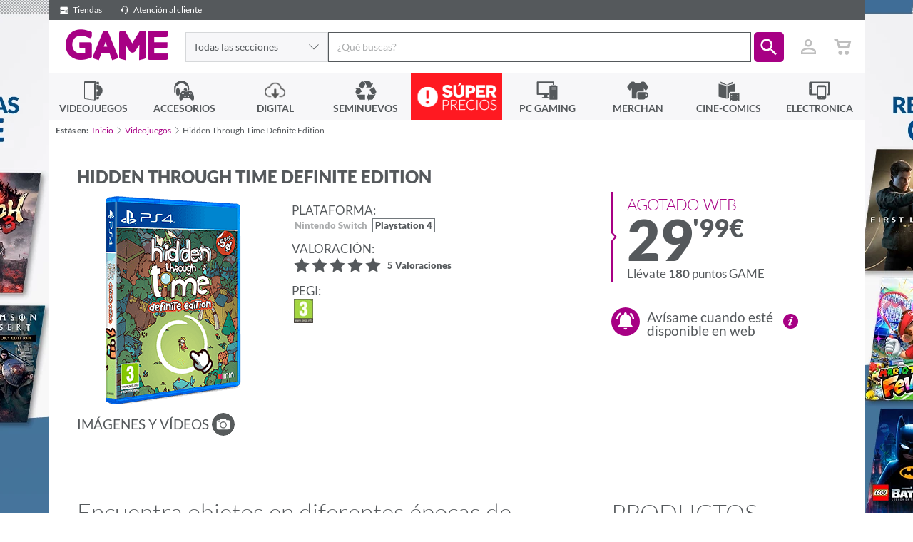

--- FILE ---
content_type: text/html; charset=utf-8
request_url: https://www.game.es/VIDEOJUEGOS/PUZZLE/PLAYSTATION-4/HIDDEN-THROUGH-TIME-DEFINITE-EDITION/202176
body_size: 38469
content:



<!DOCTYPE html>

<html lang="es-ES">
<head>

    <!--		  _
                 | |
                 | |===( )   //////
                 |_|   |||  | o o|
                        ||| ( c  )                  ____
                         ||| \= /                  ||   \_
                          ||||||                   ||     |
                          ||||||                ...||__/|-"
                          ||||||             __|________|__
                            |||             |______________|
                            |||             || ||      || ||
                            |||             || ||      || ||
    ------------------------|||-------------||-||------||-||-------
                            |__>            || ||      || ||


         hit any key to continue
        -->
    <title>Hidden Through Time Definite Edition. Playstation 4: GAME.es</title>
    <meta charset="utf-8" />
    <meta http-equiv="X-UA-Compatible" content="IE=edge">
    
    <meta name="viewport" content="width=device-width, initial-scale=1, maximum-scale=1, user-scalable=no" />

    <link href="//fonts.googleapis.com/icon?family=Material+Icons|Lato:300,400,600,900" rel="stylesheet"/>


    
    <link rel="apple-touch-icon-precomposed" href="https://media.game.es/Img-statics/shared/brand/apple-icon-precomposed.png">
    <link rel="apple-touch-icon" sizes="57x57" href="https://media.game.es/Img-statics/shared/brand/apple-icon-57x57.png">
    <link rel="apple-touch-icon" sizes="60x60" href="https://media.game.es/Img-statics/shared/brand/apple-icon-60x60.png">
    <link rel="apple-touch-icon" sizes="72x72" href="https://media.game.es/Img-statics/shared/brand/apple-icon-72x72.png">
    <link rel="apple-touch-icon" sizes="76x76" href="https://media.game.es/Img-statics/shared/brand/apple-icon-76x76.png">
    <link rel="apple-touch-icon" sizes="114x114" href="https://media.game.es/Img-statics/shared/brand/apple-icon-114x114.png">
    <link rel="apple-touch-icon" sizes="120x120" href="https://media.game.es/Img-statics/shared/brand/apple-icon-120x120.png">
    <link rel="apple-touch-icon" sizes="144x144" href="https://media.game.es/Img-statics/shared/brand/apple-icon-144x144.png">
    <link rel="apple-touch-icon" sizes="152x152" href="https://media.game.es/Img-statics/shared/brand/apple-icon-152x152.png">
    <link rel="apple-touch-icon" sizes="180x180" href="https://media.game.es/Img-statics/shared/brand/apple-icon-180x180.png">

    <!--apple Splash-->
    <link href="/Content/img/img-statics/apple-icon-game-114x114.png" media="(device-width: 320px) and (device-height: 568px) and (-webkit-device-pixel-ratio: 2)" rel="apple-touch-startup-image" />
    <link href="/Content/img/img-statics/apple-icon-game-114x114.png" media="(device-width: 375px) and (device-height: 667px) and (-webkit-device-pixel-ratio: 2)" rel="apple-touch-startup-image" />
    <link href="/Content/img/img-statics/apple-icon-game-114x114.png" media="(device-width: 621px) and (device-height: 1104px) and (-webkit-device-pixel-ratio: 3)" rel="apple-touch-startup-image" />
    <link href="/Content/img/img-statics/apple-icon-game-114x114.png" media="(device-width: 375px) and (device-height: 812px) and (-webkit-device-pixel-ratio: 3)" rel="apple-touch-startup-image" />
    <link href="/Content/img/img-statics/apple-icon-game-114x114.png" media="(device-width: 414px) and (device-height: 896px) and (-webkit-device-pixel-ratio: 2)" rel="apple-touch-startup-image" />
    <link href="/Content/img/img-statics/apple-icon-game-114x114.png" media="(device-width: 414px) and (device-height: 896px) and (-webkit-device-pixel-ratio: 3)" rel="apple-touch-startup-image" />
    <link href="/Content/img/img-statics/apple-icon-game-114x114.png" media="(device-width: 768px) and (device-height: 1024px) and (-webkit-device-pixel-ratio: 2)" rel="apple-touch-startup-image" />
    <link href="/Content/img/img-statics/apple-icon-game-114x114.png" media="(device-width: 834px) and (device-height: 1112px) and (-webkit-device-pixel-ratio: 2)" rel="apple-touch-startup-image" />
    <link href="/Content/img/img-statics/apple-icon-game-114x114.png" media="(device-width: 834px) and (device-height: 1194px) and (-webkit-device-pixel-ratio: 2)" rel="apple-touch-startup-image" />
    <link href="/Content/img/img-statics/apple-icon-game-114x114.png" media="(device-width: 1024px) and (device-height: 1366px) and (-webkit-device-pixel-ratio: 2)" rel="apple-touch-startup-image" />

    <meta name="apple-mobile-web-app-capable" content="yes">
    <meta name="apple-mobile-web-app-title" content="Hidden Through Time Definite Edition. Playstation 4: GAME.es">
    <meta name="apple-mobile-web-app-status-bar-style" content="black">
    <meta name="mobile-web-app-capable" content="yes">
    <link rel="icon" type="image/png" sizes="192x192" href="https://media.game.es/Img-statics/shared/brand/android-icon-192x192.png">
    <link rel="icon" type="image/png" sizes="32x32" href="https://media.game.es/Img-statics/shared/brand/favicon-32x32.png">
    <link rel="icon" type="image/png" sizes="96x96" href="https://media.game.es/Img-statics/shared/brand/favicon-96x96.png">
    <link rel="icon" type="image/png" sizes="16x16" href="https://media.game.es/Img-statics/shared/brand/favicon-16x16.png">
    <meta name="theme-color" content="#a70084">
    <link rel="manifest" href="/manifest.json">
    <meta name="msapplication-TileColor" content="#a70084">
    <meta name="msapplication-TileImage" content="https://media.game.es/Img-statics/shared/brand/ms-icon-144x144.png">
    <!--[if IE]>
        <link href="/favicon.ico" rel="icon" />
    <![endif]-->
    <link rel="shortcut icon" href="https://media.game.es/Img-statics/shared/brand/favicon-32x32.png">

    
        <link rel="canonical" href="https://www.game.es/hidden-through-time-definite-edition-playstation-4-202176" />
            <meta name="description" content="Encuentra objetos en diferentes &#233;pocas de nuestro mundo. Compra el juego Hidden Through Time Definite Edition, un simp&amp;aacute;tico juego de buscar objetos de di" />
            <meta name="keywords" content="Hidden Through Time Definite Edition, PUZZLE" />
            <meta name="robots" content="all" />

        <meta property="og:url" content="/VIDEOJUEGOS/PUZZLE/PLAYSTATION-4/HIDDEN-THROUGH-TIME-DEFINITE-EDITION/202176" />

        <meta property="og:image" content="https://media.game.es/COVERV2/3D_L/202/202176.png" />
            <meta property="og:title" content="Hidden Through Time Definite Edition. Playstation 4: GAME.es" />
            <meta property="og:description" content="Encuentra objetos en diferentes &#233;pocas de nuestro mundo. Compra el juego Hidden Through Time Definite Edition, un simp&amp;aacute;tico juego de buscar objetos de di" />

    <meta property="og:type" content="website" />
    <meta property="og:locale" content="es_ES" />
    <meta property="og:locale:alternate" content="en_GB" />

    
    <script data-cookieconsent="ignore">
        window.dataLayer = window.dataLayer || [];
        function gtag() {
            dataLayer.push(arguments);
        }
        gtag("consent", "default", {
            ad_personalization: "denied",
            ad_storage: "denied",
            ad_user_data: "denied",
            analytics_storage: "denied",
            functionality_storage: "denied",
            personalization_storage: "denied",
            security_storage: "granted",
            wait_for_update: 500
        });
        gtag("set", "ads_data_redaction", true);
        gtag("set", "url_passthrough", true);
    </script>

    
    

    <script>
        (function (w, d, s, l, i) {
            w[l] = w[l] || []; w[l].push({
                'gtm.start':
                    new Date().getTime(), event: 'gtm.js'
            }); var f = d.getElementsByTagName(s)[0],
                j = d.createElement(s), dl = l != 'dataLayer' ? '&l=' + l : ''; j.async = true; j.src =
                    'https://www.googletagmanager.com/gtm.js?id=' + i + dl; f.parentNode.insertBefore(j, f);
        })(window, document, 'script', 'dataLayer', 'GTM-P6GHW9W');</script>

    
    

    <script id="Cookiebot" src="https://consent.cookiebot.com/uc.js" data-cbid="4537222b-30ae-4526-bb41-53643225c6ef" data-blockingmode="auto" type="text/javascript" data-consentmode-defaults="disabled" async></script>

    


    
    

    
    
    <link href="https://media.game.es/Icons/Fonts/Game.Icon-3.0.min.css" rel="stylesheet" async media="screen" />
    <link href="/Content/dist/css/game.min-d71c2ab776d01f4db92aaca1.css" rel="stylesheet" async media="screen" />
    

    

    
    
    <link href="/Content/dist/css/game.product.min-7fd25ab65f69fb950cd52848.css" rel="stylesheet" async media="all" />

        <style>
		    @media screen and (min-width: 768px) {
		        body {
		            background: url(https://media.game.es/CMS/Skins/mult-SKIN-TOPRESERVAS-s3826-s.webp) 50% 0% no-repeat fixed;
		            background-color: #ffffff;
		        }
		    }
        </style>
    
    <style>
        .marker-cluster {
            background-color: rgba(167, 0, 132, 0.6);
        }

            .marker-cluster div {
                background-color: rgb(167, 0, 132);
            }

        .marker-cluster-1 {
            background-color: rgba(0, 199, 87, 0.6);
        }

            .marker-cluster-1 div {
                background-color: rgb(0, 199, 87);
            }

        .marker-cluster-2 {
            background-color: rgba(255, 171, 0, 0.6);
        }

            .marker-cluster-2 div {
                background-color: rgb(255, 171, 0);
            }

        .marker-cluster-0 {
            background-color: rgba(255, 84, 91, 0.6);
        }

            .marker-cluster-0 div {
                background-color: rgb(255, 84, 91);
            }

        /* IE 6-8 fallback colors */
        .leaflet-oldie .marker-cluster-1 {
            background-color: rgb(144, 226, 180);
        }

            .leaflet-oldie .marker-cluster-1 div {
                background-color: rgb(0, 199, 87);
            }

        .leaflet-oldie .marker-cluster-2 {
            background-color: rgb(255, 209, 95);
        }

            .leaflet-oldie .marker-cluster-2 div {
                background-color: rgb(255, 171, 0);
            }

        .leaflet-oldie .marker-cluster-0 {
            background-color: rgb(242, 172, 168);
        }

            .leaflet-oldie .marker-cluster-0 div {
                background-color: rgb(255, 84, 91);
            }

        .marker-cluster {
            background-clip: padding-box;
            border-radius: 20px;
        }

            .marker-cluster div {
                width: 30px;
                height: 30px;
                margin-left: 5px;
                margin-top: 5px;
                text-align: center;
                border-radius: 15px;
                font: 12px "Helvetica Neue", Arial, Helvetica, sans-serif;
                color: white;
            }

            .marker-cluster span {
                line-height: 30px;
            }

        .leaflet-popup-content .stores-item {
            padding: 1em 0 2.5em 0;
        }

        .supportEnlace {
            padding-left: 16px;
        }

        .supportEnlace2 {
            color: #8A8A8A;
        }

        .w-100 {
            width: 100%
        }

        .cm-txt-product-related {
            font-size: .7em;
            line-height: 1;
            max-width: 100%;
            white-space: normal;
            display: inline-block;
            vertical-align: middle;
        }
    </style>
    <style>
        @media screen and (min-width: 768px) {
            .animation-generic {
                width: 100vh;
                padding: 0;
                margin: 0;
                background-color: white;
            }
        }

        @media screen and (max-width: 768px) {
            .animation-generic {
                padding: 0;
                margin: 0;
                background-color: white;
            }
        }

        .animation-generic-container {
            display: flex;
            justify-content: center;
            align-items: center;
            flex-direction: column;
            height: calc(100% - 10rem);
        }

        .animation-item {
            height: 400px;
            width: 400px;
        }
    </style>


    

    <script>
        window.addEventListener('load', function () {
            window.dataLayer = window.dataLayer || [];
            dataLayer.push({ ecommerce: null });  // Clear the previous ecommerce object.
            dataLayer.push({
                event: "view_item",
                user_id: game.utils.getLogin(),
                ecommerce: {
                    items: [{
                        item_name: 'Hidden Through Time Definite Edition',
                        item_id: '202176',
                        price: '29,99',
                        item_brand: 'Playstation 4',
                        item_category: 'SOFTWARE',
                        item_category2: 'PUZZLE',
                        item_category3: 'ININ GAMES',
                        logged: 'false',
                        quantity: 1
                    }]
                }
            });
        });

    </script>


    <script src="/Content/dist/scripts/polyfills.min-69c9fe869cef812.js" defer></script>
    <script src="/Content/dist/scripts/layout.min-2d859ca8cfb5764.js" preload></script>

    
            <script type="text/javascript" src="https://www.google.com/recaptcha/api.js?onload=onloadCallback&render=6LcFzCAUAAAAAB2unwJj9CHraxXXourJYgI_uofa" defer></script>


    <script type="text/javascript" defer>
        window.addEventListener("load", function () {
            game.search.init('', '4000');

            var isAutenticathed = false,
                showLogin = !isAutenticathed && false;

            game.login.init(isAutenticathed, showLogin, '6LcFzCAUAAAAAB2unwJj9CHraxXXourJYgI_uofa');

            if (isAutenticathed) {

                game.utils.setLogin('');
                if (game.utils.checkUniqueVisit()) {
                    window.dataLayer = window.dataLayer || [];
                    dataLayer.push({ ecommerce: null });
                    window.dataLayer.push({
                        'event': 'userLogin',
                        'user_id': ''
                    });
                }
            }
        });
    </script>
    
        <script src="/Content/dist/scripts/products.min-fd50d7afa8e6166.js"></script>
    

    
    


  <script type="application/ld+json">
    {
    "@context" : "http://schema.org",
    "@type" : "WebSite",
    "name" : "Game",
    "alternateName" : "Videojuegos GAME",
    "url" : "https://www.game.es"
    }
  </script>
  <script type="application/ld+json">
    {
    "@context": "http://schema.org",
    "@type": "Organization",
    "name": "Game",
    "url": "https://www.game.es",
    "logo": "https://media.game.es/Img-statics/img-statics/logo.png",
    "sameAs": [
    "https://www.facebook.com/VideojuegosGAME",
    "https://x.com/videojuegosgame",
    "https://plus.google.com/+VideojuegosGAMEesp",
    "https://www.youtube.com/user/VideojuegosGAME/featured",
    "http://blog.game.es/"
    ]
    }
  </script>

<script type="application/ld+json">
  {
  "@context": "http://schema.org",
  "@type": "BreadcrumbList",
  "itemListElement": [
  {
  "@type": "ListItem",
  "position": 1,
  "item": {
  "@id": "https://www.game.es",
  "name": "Game"
  }
  }
      ,{
        "@type": "ListItem",
        "position": 2,
        "item": {
        "@id": "https://www.game.es/videojuegos",
        "name": "Videojuegos"
        }
        }
  ]
  }
</script>

    
    



<script type="application/ld+json" id="productSeoSchema">
    {
        "@context" : "http://schema.org",
        "@type" : "Product",
        "name" : "Hidden Through Time Definite Edition",
        "sku" : "202176",
        "image" : "https://media.game.es/COVERV2/3D_L/202/202176.png",
        "releaseDate" : "",
        "description" : "Compra el juego Hidden Through Time Definite Edition, un simp&amp;aacute;tico juego de buscar objetos de diferentes &amp;eacute;pocas de nuestro maravilloso mundo.Un simp&amp;aacute;tico juego de buscar objetos tomados de diferentes &amp;eacute;pocas de nuestro mundo. Descubre cada secreto con pistas enigm&amp;aacute;ticas mientras exploras los coloridos niveles dibujados a mano.Encuentra suficientes objetos para avanzar al siguiente nivel y &amp;aacute;brete camino a trav&amp;eacute;s de las cuatro &amp;eacute;pocas principales.&amp;iquest;Tienes ganas de m&amp;aacute;s o quieres explorar tu creatividad? El editor est&amp;aacute; disponible para todos, as&amp;iacute; que puedes crear tus propios niveles y compartirlos en nuestra nube. Aqu&amp;iacute; tambi&amp;eacute;n puedes descubrir, jugar y valorar los niveles creados por otros desarrolladores de todo el mundo.&amp;iexcl;Emb&amp;aacute;rcate en las maravillosas aventuras de Hidden Through Time!Caracter&amp;iacute;sticas:Preciosos niveles dibujados a manoEditor de niveles para una diversi&amp;oacute;n infinita que puedes compartir en la nubeVariedad garantizada: Los cinco DLCs lanzados ya est&amp;aacute;n incluidosHerramienta de creaci&amp;oacute;n de mapas: Infinitos niveles de otros jugadores de todos los sistemas",
        "keywords" : "",        
        "manufacturer" : {
            "@type" : "Organization",
            "name" : "ININ GAMES"
        }
    
        ,
        "aggregateRating" : {
            "@type" : "AggregateRating",
            "ratingValue" : "4,6",
            "ratingCount" : "5"
        },
        "review": [
            
            {
                "@type": "Review",
                "author": "#ID582017",
                "datePublished": "2025-08-19",
                "reviewBody": "Un buen juego para entrenar tu vista en la que deber&#225;s encontrar los objetos que te indican, dibujados a mano y con 5 Dlc gratuitos, al precio que est&#225; es obligatorio, adem&#225;s si tienes peques en casa les va a encantar!!!",
                "reviewRating": {
                    "@type": "Rating",
                    "ratingValue": "5"
                }
            }
            
                ,
            
            {
                "@type": "Review",
                "author": "#ID545708",
                "datePublished": "2025-05-04",
                "reviewBody": "Se trata b&#225;sicamente de los cl&#225;sicos libros de &quot;Donde est&#225; Wally&quot;, pero hecho videojuego, un planteamiento muy original que no ha sido tan explotado. Como dice el t&#237;tulo del juego, los niveles se van desarrollando a lo largo de la historia de la humanidad, e incluso puedes crear y compartir tus propios niveles.",
                "reviewRating": {
                    "@type": "Rating",
                    "ratingValue": "4"
                }
            }
            
                ,
            
            {
                "@type": "Review",
                "author": "Aventador",
                "datePublished": "2025-03-29",
                "reviewBody": "Un juego muy entretenido que recuerda mucho a aquellos libros de Buscando a Wally. La m&#250;sica del juego es muy relajante, lo que hace que la experiencia sea tranquila. Incluye el juego principal y 5 DLC con mas mapas y niveles diferentes. Muy recomendado para los amantes de los puzzles y los juegos de experimentaci&#243;n.",
                "reviewRating": {
                    "@type": "Rating",
                    "ratingValue": "5"
                }
            }
            
                ,
            
            {
                "@type": "Review",
                "author": "#ID484564",
                "datePublished": "2024-10-20",
                "reviewBody": "Buen juego para pasar el rato con ni&#241;os. Se pasan un rato buscando entretenidos, lo &#250;nico es que cuando vas avanzando un poco en  niveles hay que estar con ellos porque las zonas de b&#250;squeda son grandes y los objetos a encontrar numerosos, pero en general, bien, para que est&#233;n un rato con la cosola sin entrar en estado zombi.",
                "reviewRating": {
                    "@type": "Rating",
                    "ratingValue": "4"
                }
            }
            
      ]
    
        ,
        "offers": {
            "@type": "AggregateOffer",
            "highPrice": "29.99",
            "lowPrice": "29.99",
            "priceCurrency" : "EUR",
            "offerCount": "1",
            "offers" : [
                {
                    "@type" : "Offer",
                    "price" : "29.99",
                    "priceCurrency" : "EUR",
                    "sku" : "202176",
                    "itemCondition" : "NewCondition",
                    "availability" : "https://schema.org/OutOfStock",
                    "hasMerchantReturnPolicy" :
                    {
                        "@type" : "MerchantReturnPolicy",
                        "applicableCountry" : "ES",
                        "merchantReturnLink" : "https://www.game.es/atencion-al-cliente",
                        "returnPolicyCategory" : "https://schema.org/MerchantReturnUnlimitedWindow"
                    },
                    "shippingDetails" : [
                    {
                        "@type": "OfferShippingDetails",
                        "deliveryTime": {
                            "@type": "ShippingDeliveryTime",
                            "businessDays": {
                                "@type": "OpeningHoursSpecification",
                                "dayOfWeek": [
                                    "https://schema.org/Monday",
                                    "https://schema.org/Tuesday",
                                    "https://schema.org/Wednesday",
                                    "https://schema.org/Thursday",
                                    "https://schema.org/Friday",
                                    "https://schema.org/Saturday",
                                    "https://schema.org/Sunday"
                                ]
                            }
                        },
                        "shippingRate": {
                            "@type": "MonetaryAmount",
                            "value": 5.00,
                            "currency": "EUR"
                        },
                        "shippingOrigin" : {
                            "@type": "DefinedRegion",
                            "addressCountry": "ES"
                        }
                    }
                    
                ]
             }
    
    
            ]
        }
    
    ,
    "isRelatedTo" : [
        {
            "@type" : "Product",
            "name" : "Nick JNR Party Adventure",
            "sku" : "233853",
            "image" : "https://media.game.es/COVERV2/3D_L/233/233853.png",
            "url": "https://www.game.es/videojuegos/puzzle/playstation-4/nick-jnr-party-adventure/233853",
            
            "offers": {
                "@type": "Offer",
                "priceCurrency": "EUR",
                "price": "14.99"
            }
        }
    
    ,
        {
            "@type" : "Product",
            "name" : "Super Crazy Rhythm Castle",
            "sku" : "221003",
            "image" : "https://media.game.es/COVERV2/3D_L/221/221003.png",
            "url": "https://www.game.es/videojuegos/puzzle/playstation-4/nick-jnr-party-adventure/233853",
            
            "offers": {
                "@type": "Offer",
                "priceCurrency": "EUR",
                "price": "9.99"
            }
        }
    
    ,
        {
            "@type" : "Product",
            "name" : "Train Valley Collection",
            "sku" : "221841",
            "image" : "https://media.game.es/COVERV2/3D_L/221/221841.png",
            "url": "https://www.game.es/videojuegos/puzzle/playstation-4/nick-jnr-party-adventure/233853",
            
            "offers": {
                "@type": "Offer",
                "priceCurrency": "EUR",
                "price": "6.99"
            }
        }
    
    ,
        {
            "@type" : "Product",
            "name" : "Puzzle Bobble 3D Vacation Odyssey",
            "sku" : "202173",
            "image" : "https://media.game.es/COVERV2/3D_L/202/202173.png",
            "url": "https://www.game.es/videojuegos/puzzle/playstation-4/nick-jnr-party-adventure/233853",
            
            "offers": {
                "@type": "Offer",
                "priceCurrency": "EUR",
                "price": "16.99"
            }
        }
    
    ,
        {
            "@type" : "Product",
            "name" : "Professor Rubick&#180;s Brain Fitness",
            "sku" : "182053",
            "image" : "https://media.game.es/COVERV2/3D_L/182/182053.png",
            "url": "https://www.game.es/videojuegos/puzzle/playstation-4/nick-jnr-party-adventure/233853",
            
            "offers": {
                "@type": "Offer",
                "priceCurrency": "EUR",
                "price": "9.99"
            }
        }
    
    ,
        {
            "@type" : "Product",
            "name" : "Harvest Moon Mad Dash",
            "sku" : "173294",
            "image" : "https://media.game.es/COVERV2/3D_L/173/173294.png",
            "url": "https://www.game.es/videojuegos/puzzle/playstation-4/nick-jnr-party-adventure/233853",
            
            "offers": {
                "@type": "Offer",
                "priceCurrency": "EUR",
                "price": "9.99"
            }
        }
    
    ,
        {
            "@type" : "Product",
            "name" : "Scribblenauts Showdown",
            "sku" : "146245",
            "image" : "https://media.game.es/COVERV2/3D_L/146/146245.png",
            "url": "https://www.game.es/videojuegos/puzzle/playstation-4/nick-jnr-party-adventure/233853",
            
            "offers": {
                "@type": "Offer",
                "priceCurrency": "EUR",
                "price": "7.99"
            }
        }
    
    ,
        {
            "@type" : "Product",
            "name" : "Atrapa la Bandera",
            "sku" : "119973",
            "image" : "https://media.game.es/COVERV2/3D_L/119/119973.png",
            "url": "https://www.game.es/videojuegos/puzzle/playstation-4/nick-jnr-party-adventure/233853",
            
            "offers": {
                "@type": "Offer",
                "priceCurrency": "EUR",
                "price": "7.99"
            }
        }
    
    
    ]
    
        }
</script>


</head>
<body id="body" class="game game-state game-iconGame game-product">

    
    <header id="header" class="header">
        


<script type="text/javascript">
    document.addEventListener('DOMContentLoaded', function () {
        game.autocomplete.init(document.getElementById('searchinput'));
    }, false);
</script>

<div class="header-top"
     data-scroll-listener="target: body; outViewClass: semi-scrolled; inViewClass: ;">
    <a class="header-top-link" title="Tiendas de Videojuegos, PC Gaming y Accesorios GAME" data-headertop-click="/tiendas" data-headertop-description="Tiendas">
        <span class="iconGame u-align-middle ig-shop"></span>
        Tiendas
    </a>
    
    <a class="header-top-link is-app" title="App GAME" data-headertop-click="/app" data-headertop-description="App">
        <span class="iconGame u-align-middle ig-plat2_digi"></span>
        GAME App
    </a>
    <a class="header-top-link" title="Atención al cliente de GAME" data-headertop-click="/atencion-al-cliente" data-headertop-description="atencion-al-cliente">
        <span class="iconGame u-align-middle ig-auriculares"></span>
        Atención al cliente
    </a>

        <span class="header-top-advice header-top-advice-sunday">
            <span id="sunday-delivery"></span>
        </span>

    <span class="header-top-advice header-top-advice-shipping is-free" style="display: none;" data-filter-by-send-free="true">
        
    </span>
    <span class="header-top-advice header-top-advice-shipping" data-filter-by-send-free="false">
        <!--<span class="iconGame ig-truck-left u-align-middle"></span>
          
        <!--Gastos de env&iacute;o gratis en todas tus reservas  -->
    </span>


</div>


<div class="header-wrap">

    <a id="header-wrap-core-toggler"
       class="header-wrap-core-toggler"
       href="javascript:void(0);"
       data-toggler="class: show-header; target: #menuWrap,#header-core-toggler,body,html">
    </a>


    <div class="header-core">

        <a id="header-core-toggler"
           class="header-core-toggler"
           href="javascript:void(0);"
           aria-label="Ver menú"
           data-toggler="class: show-header; target: #menuWrap,#header-core-toggler,body,html">
            <span class="header-core-toggler-anim"></span>
        </a>

        <h1 class="header-core-logo"><a href="/" class="iconGame">GAME</a></h1>

        <form class="header-core-search" id="searchBox">

                <div id="header-core-search-drop" class="header-core-search-drop navigation-item is-parent do-parent">
                    <ul class="navigation is-2nd">
                        <li class="navigation-item is-highlight">
                            <a class="navigation-item-link"
                               data-search-adder="Url: /">Todas las secciones</a>
                        </li>
                            <li class="navigation-item ">
                                <ul class="navigation is-3rd">

                                    <li class="navigation-item is-highlight">
                                        <a class="navigation-item-link"
                                           data-search-adder="ID: 0000005867; Type: 1; Source: GIDS; Url: ">Automocion</a>
                                    </li>

                                </ul>
                                <a class="navigation-item-link"
                                   data-search-adder="ID: 0000005867; Type: 1; Source: GIDS; Url: ">Automocion</a>
                            </li>
                            <li class="navigation-item ">
                                <ul class="navigation is-3rd">

                                    <li class="navigation-item is-highlight">
                                        <a class="navigation-item-link"
                                           data-search-adder="ID: 0000000001; Type: 1; Source: GIDS; Url: /cine-comics/peliculas-series">Cine - Tv</a>
                                    </li>

                                </ul>
                                <a class="navigation-item-link"
                                   data-search-adder="ID: 0000000001; Type: 1; Source: GIDS; Url: /cine-comics/peliculas-series">Cine - Tv</a>
                            </li>
                            <li class="navigation-item ">
                                <ul class="navigation is-3rd">

                                    <li class="navigation-item is-highlight">
                                        <a class="navigation-item-link"
                                           data-search-adder="ID: 0000000004; Type: 1; Source: GIDS; Url: /electronica">Electr&#243;nica</a>
                                    </li>

                                </ul>
                                <a class="navigation-item-link"
                                   data-search-adder="ID: 0000000004; Type: 1; Source: GIDS; Url: /electronica">Electr&#243;nica</a>
                            </li>
                            <li class="navigation-item ">
                                <ul class="navigation is-3rd">

                                    <li class="navigation-item is-highlight">
                                        <a class="navigation-item-link"
                                           data-search-adder="ID: 0000005863; Type: 1; Source: GIDS; Url: ">Hogar</a>
                                    </li>

                                </ul>
                                <a class="navigation-item-link"
                                   data-search-adder="ID: 0000005863; Type: 1; Source: GIDS; Url: ">Hogar</a>
                            </li>
                            <li class="navigation-item ">
                                <ul class="navigation is-3rd">

                                    <li class="navigation-item is-highlight">
                                        <a class="navigation-item-link"
                                           data-search-adder="ID: 0000000003; Type: 1; Source: GIDS; Url: /cine-comics/comics">Libros y Papeler&#237;a</a>
                                    </li>

                                </ul>
                                <a class="navigation-item-link"
                                   data-search-adder="ID: 0000000003; Type: 1; Source: GIDS; Url: /cine-comics/comics">Libros y Papeler&#237;a</a>
                            </li>
                            <li class="navigation-item ">
                                <ul class="navigation is-3rd">

                                    <li class="navigation-item is-highlight">
                                        <a class="navigation-item-link"
                                           data-search-adder="ID: 0000003589; Type: 1; Source: GIDS; Url: ">Material hogar</a>
                                    </li>

                                </ul>
                                <a class="navigation-item-link"
                                   data-search-adder="ID: 0000003589; Type: 1; Source: GIDS; Url: ">Material hogar</a>
                            </li>
                            <li class="navigation-item ">
                                <ul class="navigation is-3rd">

                                    <li class="navigation-item is-highlight">
                                        <a class="navigation-item-link"
                                           data-search-adder="ID: 0000003524; Type: 1; Source: GIDS; Url: ">Material oficina</a>
                                    </li>

                                </ul>
                                <a class="navigation-item-link"
                                   data-search-adder="ID: 0000003524; Type: 1; Source: GIDS; Url: ">Material oficina</a>
                            </li>
                            <li class="navigation-item ">
                                <ul class="navigation is-3rd">

                                    <li class="navigation-item is-highlight">
                                        <a class="navigation-item-link"
                                           data-search-adder="ID: 0000000005; Type: 1; Source: GIDS; Url: /merchan">Merchandising</a>
                                    </li>

                                </ul>
                                <a class="navigation-item-link"
                                   data-search-adder="ID: 0000000005; Type: 1; Source: GIDS; Url: /merchan">Merchandising</a>
                            </li>
                            <li class="navigation-item ">
                                <ul class="navigation is-3rd">

                                    <li class="navigation-item is-highlight">
                                        <a class="navigation-item-link"
                                           data-search-adder="ID: 0000005919; Type: 1; Source: GIDS; Url: ">Motor</a>
                                    </li>

                                </ul>
                                <a class="navigation-item-link"
                                   data-search-adder="ID: 0000005919; Type: 1; Source: GIDS; Url: ">Motor</a>
                            </li>
                            <li class="navigation-item ">
                                <ul class="navigation is-3rd">

                                    <li class="navigation-item is-highlight">
                                        <a class="navigation-item-link"
                                           data-search-adder="ID: 0000005871; Type: 1; Source: GIDS; Url: ">Ordenadores portatiles</a>
                                    </li>

                                </ul>
                                <a class="navigation-item-link"
                                   data-search-adder="ID: 0000005871; Type: 1; Source: GIDS; Url: ">Ordenadores portatiles</a>
                            </li>
                            <li class="navigation-item ">
                                <ul class="navigation is-3rd">

                                    <li class="navigation-item is-highlight">
                                        <a class="navigation-item-link"
                                           data-search-adder="ID: 0000005881; Type: 1; Source: GIDS; Url: ">PC</a>
                                    </li>

                                </ul>
                                <a class="navigation-item-link"
                                   data-search-adder="ID: 0000005881; Type: 1; Source: GIDS; Url: ">PC</a>
                            </li>
                            <li class="navigation-item ">
                                <ul class="navigation is-3rd">

                                    <li class="navigation-item is-highlight">
                                        <a class="navigation-item-link"
                                           data-search-adder="ID: 0000000802; Type: 1; Source: GIDS; Url: /pc-gaming">PC Hardware</a>
                                    </li>

                                </ul>
                                <a class="navigation-item-link"
                                   data-search-adder="ID: 0000000802; Type: 1; Source: GIDS; Url: /pc-gaming">PC Hardware</a>
                            </li>
                            <li class="navigation-item ">
                                <ul class="navigation is-3rd">

                                    <li class="navigation-item is-highlight">
                                        <a class="navigation-item-link"
                                           data-search-adder="ID: 0000005869; Type: 1; Source: GIDS; Url: ">Redes</a>
                                    </li>

                                </ul>
                                <a class="navigation-item-link"
                                   data-search-adder="ID: 0000005869; Type: 1; Source: GIDS; Url: ">Redes</a>
                            </li>
                            <li class="navigation-item ">
                                <ul class="navigation is-3rd">

                                    <li class="navigation-item is-highlight">
                                        <a class="navigation-item-link"
                                           data-search-adder="ID: 0000005864; Type: 1; Source: GIDS; Url: ">Retro</a>
                                    </li>

                                </ul>
                                <a class="navigation-item-link"
                                   data-search-adder="ID: 0000005864; Type: 1; Source: GIDS; Url: ">Retro</a>
                            </li>
                            <li class="navigation-item ">
                                <ul class="navigation is-3rd">

                                    <li class="navigation-item is-highlight">
                                        <a class="navigation-item-link"
                                           data-search-adder="ID: 0000000011; Type: 1; Source: GIDS; Url: /digital">Servicios Digitales</a>
                                    </li>

                                </ul>
                                <a class="navigation-item-link"
                                   data-search-adder="ID: 0000000011; Type: 1; Source: GIDS; Url: /digital">Servicios Digitales</a>
                            </li>
                            <li class="navigation-item ">
                                <ul class="navigation is-3rd">

                                    <li class="navigation-item is-highlight">
                                        <a class="navigation-item-link"
                                           data-search-adder="ID: 0000005870; Type: 1; Source: GIDS; Url: ">Telefonia</a>
                                    </li>

                                </ul>
                                <a class="navigation-item-link"
                                   data-search-adder="ID: 0000005870; Type: 1; Source: GIDS; Url: ">Telefonia</a>
                            </li>
                            <li class="navigation-item ">
                                <ul class="navigation is-3rd">

                                    <li class="navigation-item is-highlight">
                                        <a class="navigation-item-link"
                                           data-search-adder="ID: 0000000006; Type: 1; Source: GIDS; Url: /">Videojuegos</a>
                                    </li>

                                </ul>
                                <a class="navigation-item-link"
                                   data-search-adder="ID: 0000000006; Type: 1; Source: GIDS; Url: /">Videojuegos</a>
                            </li>
                    </ul>
                    <a href="javascript:void(0)" class="navigation-item-link">
                        <span class="navigation-item-link-text"
                              id="search-drop-button-text"></span>
                            <span class="iconGame ig-f-arrow-down"></span>
                        </a>
                    </div>

            <input id="searchinput"
                   class="form-control"
                   autocomplete="off"
                   type="text"
                   placeholder="¿Qué buscas?" />
            <div class="autocomplete"></div>
            <button id="submitsearch" role="button" aria-label="Buscar"
                    type="button" class="btn btn-primary">
                <span class="iconGame mdi-search"></span>
            </button>
            <div class="header-core-search-autocomplete autocomplete"></div>
        </form>

        <ul id="header-core-user"
            class="header-core-user navigation is-1st">

            <li id="itemMember" class="header-core-user-login navigation-item is-parent do-parent">
                


<input name="__RequestVerificationToken" type="hidden" value="u3lN0c1CBujEKhLuPg7YwUAZ093uPHuACIt3CiuNUSHSp--Gke5I2NiCalPaLGbKE35IrOSiNLM8GEZs5Hq3YiQq38aXyS8EGO_bfYLELnI1" />


    <ul id="ulStartLogged" data-customer="" class="navigation is-2nd hidden">

        <li class="header-core-user-login-welcome">
            <small>Bienvenido</small>
            <br />
            <strong class="text-primary"></strong>
        </li>


        <li class="navigation-item do-not-prevent">
            <a href="/socios"
               class="navigation-item-link"
               title="Accede a tu zona de socios">
                <span class="navigation-item-link-figure is-icon iconGame mdi-person"></span>
                <span class="navigation-item-link-title">Zona de socios</span>
            </a>
        </li>

        <li class="navigation-item do-not-prevent">
            <a href="javascript:void(0);"
               id="btnCloseSession"
               class="btnCloseSession navigation-item-link"
               title="Cerrar sesión">
                <span class="navigation-item-link-figure is-icon iconGame mdi-close"></span>
                <span class="navigation-item-link-title">Cerrar sesión</span>
            </a>
        </li>
    </ul>

    <ul class="navigation is-2nd is-not-logged " id="ulStartLogin">
        <li class="navigation-item do-not-prevent">
            <a href="javascript:void(0);"
               class="login navigation-item-link"
               title="Iniciar sesión">
                <span class="navigation-item-link-figure is-icon iconGame fa-power-off"></span>
                <span class="navigation-item-link-title">Iniciar sesión</span>
            </a>
        </li>
    </ul>

<a href="#header-login" id="headerLogin" class="header-core-user-login-link btn btn-white navigation-item-link" aria-label="Usuario">
    <span id="spanLog" class="iconGame mdi-person_outline"></span>
    <span id="accountHeaderIcon" class="iconGame mdi-check header-core-user-cart-link-count hidden"></span>
</a>

            </li>

            <li id="clickableLi" class="header-core-user-cart navigation-item is-parent do-parent" >
                <div id="summaryCartHeader" class="navigation hidden">                    
                    

<div class="tooltip-summary-basket is-empty u-pb0">
    <div class="header-section-home">
        <span class="title-tooltip">Productos a&ntilde;adidos a tu cesta</span>
    </div>
    <div style="overflow: auto; max-height:70vh;padding-top:5px;">
        <!-- Cada item de el carro -->

    </div>

    <!-- Total resumen tooltip carro -->
    <div class="total-summary-basket">
        <a href="/comprar" class="e-button e-button_icon is-percent50 is-block" title="Ver cesta">
            <span class="e-button--txt">Ver cesta</span>
            <span class="e-button--icon iconGame ig-cart"></span>
        </a>
    </div>
</div>



<script>
    $(function () {
        game.ui.filter({ filterBy: "send-free", value: false});
        if (true) {
            window['cartHeaderIcon'].classList.add('hide');
            window['summaryCartHeader'].classList.add('hidden');
        }
        else {
            window['cartHeaderIcon'].classList.remove('hide');
            window['summaryCartHeader'].classList.remove('hidden');
            window['clickableLi'].removeAttribute('onclick');            
        }
    });
</script>                    
                </div>
                <a class="header-core-user-cart-link btn btn-white navigation-item-link">
                    <span class="iconGame ig-f-cart"></span>
                    <span id="cartHeaderIcon" class="iconGame mdi-check header-core-user-cart-link-count hide"></span>
                </a>
            </li>
        </ul>

    </div>

        <ul id="menuWrap" class="header-navigation navigation is-1st">
                <li class="navigation-item is-parent do-parent do-parent">
                        <ul class="navigation is-2nd">
                            <li class="navigation-item">
                                



<a href="javascript:void(0);" data-url-image-desktop="" data-url-image-mobile=""
   class="navigation-item-link " style="background-color: #f7f7f9;; color: #55595c" data-menu-click="/VIDEOJUEGOS" data-menu-touchstart=&quot;/VIDEOJUEGOS&quot; data-menu-description="INICIO">
                <span class="navigation-item-link-figure is-icon iconGame ig-home"></span>
            <span class="navigation-item-link-title">INICIO</span>
</a>
                            </li>
                                <li class="navigation-item  do-parent" data-index="0">
                                    



<a href="javascript:void(0);" data-url-image-desktop="" data-url-image-mobile=""
   class="navigation-item-link " style="background-color: #ffffff; color: #55595c" data-menu-click="https://www.game.es/videojuegos/consolas" data-menu-touchstart=&quot;https://www.game.es/videojuegos/consolas&quot; data-menu-description="CONSOLAS">
            <img class="navigation-item-link-figure is-image" loading=lazy src="https://media.game.es/CMS/Menus/Icons/icono-videojuegos_old.svg" alt="CONSOLAS" />
            <span class="navigation-item-link-title">CONSOLAS</span>
</a>
                                </li>
                                <li class="navigation-item  do-parent" data-index="1">
                                    



<a href="javascript:void(0);" data-url-image-desktop="" data-url-image-mobile=""
   class="navigation-item-link " style="background-color: #fff; color: #55595c" data-menu-click="/VIDEOJUEGOS/PS5" data-menu-touchstart=&quot;/VIDEOJUEGOS/PS5&quot; data-menu-description="PLAYSTATION 5">
            <img class="navigation-item-link-figure is-image" loading=lazy src="//media.game.es/icons/ps5.png" alt="PLAYSTATION 5" />
            <span class="navigation-item-link-title">PLAYSTATION 5</span>
</a>
                                </li>
                                <li class="navigation-item  do-parent" data-index="2">
                                    



<a href="javascript:void(0);" data-url-image-desktop="" data-url-image-mobile=""
   class="navigation-item-link " style="background-color: #ffffff; color: #55595c" data-menu-click="/VIDEOJUEGOS/NINTENDO-SWITCH-2-NSW2" data-menu-touchstart=&quot;/VIDEOJUEGOS/NINTENDO-SWITCH-2-NSW2&quot; data-menu-description="NINTENDO SWITCH 2">
            <img class="navigation-item-link-figure is-image" loading=lazy src="https://media.game.es/CMS/Menus/Icons/icono-NSW2.png" alt="NINTENDO SWITCH 2" />
            <span class="navigation-item-link-title">NINTENDO SWITCH 2</span>
</a>
                                </li>
                                <li class="navigation-item  do-parent" data-index="3">
                                    



<a href="javascript:void(0);" data-url-image-desktop="" data-url-image-mobile=""
   class="navigation-item-link " style="background-color: #fff; color: #55595c" data-menu-click="/VIDEOJUEGOS/NINTENDO-SWITCH" data-menu-touchstart=&quot;/VIDEOJUEGOS/NINTENDO-SWITCH&quot; data-menu-description="NINTENDO SWITCH">
                <span class="navigation-item-link-figure is-icon iconGame ig-plat2_switch"></span>
            <span class="navigation-item-link-title">NINTENDO SWITCH</span>
</a>
                                </li>
                                <li class="navigation-item  do-parent" data-index="4">
                                    



<a href="javascript:void(0);" data-url-image-desktop="" data-url-image-mobile=""
   class="navigation-item-link " style="background-color: #ffffff; color: #55595c" data-menu-click="/VIDEOJUEGOS/XBOX-ONE-SERIES" data-menu-touchstart=&quot;/VIDEOJUEGOS/XBOX-ONE-SERIES&quot; data-menu-description="XBOX">
            <img class="navigation-item-link-figure is-image" loading=lazy src="https://media.game.es/CMS/Menus/Icons/xbsx.png" alt="XBOX" />
            <span class="navigation-item-link-title">XBOX</span>
</a>
                                </li>
                                <li class="navigation-item  do-parent" data-index="5">
                                    



<a href="javascript:void(0);" data-url-image-desktop="" data-url-image-mobile=""
   class="navigation-item-link " style="background-color: #fff; color: #55595c" data-menu-click="/VIDEOJUEGOS/PLAYSTATION-4" data-menu-touchstart=&quot;/VIDEOJUEGOS/PLAYSTATION-4&quot; data-menu-description="PLAYSTATION 4">
                <span class="navigation-item-link-figure is-icon iconGame ig-plat2_PS4"></span>
            <span class="navigation-item-link-title">PLAYSTATION 4</span>
</a>
                                </li>
                                <li class="navigation-item  do-parent" data-index="6">
                                    



<a href="javascript:void(0);" data-url-image-desktop="" data-url-image-mobile=""
   class="navigation-item-link " style="background-color: #fff; color: #55595c" data-menu-click="/VIDEOJUEGOS/NINTENDO-3DS" data-menu-touchstart=&quot;/VIDEOJUEGOS/NINTENDO-3DS&quot; data-menu-description="NINTENDO 3DS-2DS">
                <span class="navigation-item-link-figure is-icon iconGame ig-plat2_3DS"></span>
            <span class="navigation-item-link-title">NINTENDO 3DS-2DS</span>
</a>
                                </li>
                                <li class="navigation-item  do-parent" data-index="7">
                                    



<a href="javascript:void(0);" data-url-image-desktop="" data-url-image-mobile=""
   class="navigation-item-link " style="background-color: #fff; color: #55595c" data-menu-click="/VIDEOJUEGOS/JUEGOS-PC" data-menu-touchstart=&quot;/VIDEOJUEGOS/JUEGOS-PC&quot; data-menu-description="PC">
                <span class="navigation-item-link-figure is-icon iconGame ig-plat2_pc"></span>
            <span class="navigation-item-link-title">PC</span>
</a>
                                </li>
                                <li class="navigation-item  do-parent" data-index="8">
                                    



<a href="javascript:void(0);" data-url-image-desktop="" data-url-image-mobile=""
   class="navigation-item-link " style="background-color: #fff; color: #55595c" data-menu-click="/VIDEOJUEGOS/PC-DIGITAL" data-menu-touchstart=&quot;/VIDEOJUEGOS/PC-DIGITAL&quot; data-menu-description="PC DIGITAL">
                <span class="navigation-item-link-figure is-icon iconGame ig-plat2_digi"></span>
            <span class="navigation-item-link-title">PC DIGITAL</span>
</a>
                                </li>
                                <li class="navigation-item  do-parent" data-index="9">
                                    



<a href="javascript:void(0);" data-url-image-desktop="" data-url-image-mobile=""
   class="navigation-item-link " style="background-color: #fff; color: #55595c" data-menu-click="/VIDEOJUEGOS/RETRO-ARCADE" data-menu-touchstart=&quot;/VIDEOJUEGOS/RETRO-ARCADE&quot; data-menu-description="RETRO">
            <img class="navigation-item-link-figure is-image" loading=lazy src="//media.game.es/Img-statics/nav/iconos-retro-01.svg" alt="RETRO" />
            <span class="navigation-item-link-title">RETRO</span>
</a>
                                </li>
                        </ul>
                    



<a href="javascript:void(0);" data-url-image-desktop="" data-url-image-mobile=""
   class="navigation-item-link " style="background-color: #f7f7f9;; color: #55595c" data-menu-click="/VIDEOJUEGOS"  data-menu-description="VIDEOJUEGOS">
            <img class="navigation-item-link-figure is-image" loading=eager src="//media.game.es/Img-statics/nav/icono-videojuegos.svg" alt="VIDEOJUEGOS" />
            <span class="navigation-item-link-title">VIDEOJUEGOS</span>
</a>
                </li>
                <li class="navigation-item is-parent do-parent do-parent">
                        <ul class="navigation is-2nd">
                            <li class="navigation-item">
                                



<a href="javascript:void(0);" data-url-image-desktop="" data-url-image-mobile=""
   class="navigation-item-link " style="background-color: #f7f7f9;; color: #55595c" data-menu-click="/ACCESORIOS" data-menu-touchstart=&quot;/ACCESORIOS&quot; data-menu-description="INICIO">
                <span class="navigation-item-link-figure is-icon iconGame ig-home"></span>
            <span class="navigation-item-link-title">INICIO</span>
</a>
                            </li>
                                <li class="navigation-item  do-parent" data-index="0">
                                    



<a href="javascript:void(0);" data-url-image-desktop="" data-url-image-mobile=""
   class="navigation-item-link " style="background-color: #ffffff; color: #55595c" data-menu-click="/ACCESORIOS/GAMEWARE" data-menu-touchstart=&quot;/ACCESORIOS/GAMEWARE&quot; data-menu-description="PERIF&#201;RICOS GAME">
            <img class="navigation-item-link-figure is-image" loading=lazy src="https://media.game.es/CMS/Menus/Icons/icono-GAMEmorad.png" alt="PERIFÉRICOS GAME" />
            <span class="navigation-item-link-title">PERIFÉRICOS GAME</span>
</a>
                                </li>
                                <li class="navigation-item  do-parent" data-index="1">
                                    



<a href="javascript:void(0);" data-url-image-desktop="" data-url-image-mobile=""
   class="navigation-item-link " style="background-color: #fff; color: #55595c" data-menu-click="/ACCESORIOS/PLAYSTATION-5" data-menu-touchstart=&quot;/ACCESORIOS/PLAYSTATION-5&quot; data-menu-description="PLAYSTATION 5">
            <img class="navigation-item-link-figure is-image" loading=lazy src="//media.game.es/icons/ps5.png" alt="PLAYSTATION 5" />
            <span class="navigation-item-link-title">PLAYSTATION 5</span>
</a>
                                </li>
                                <li class="navigation-item  do-parent" data-index="2">
                                    



<a href="javascript:void(0);" data-url-image-desktop="" data-url-image-mobile=""
   class="navigation-item-link " style="background-color: #fff; color: #55595c" data-menu-click="/ACCESORIOS/NINTENDO-SWITCH" data-menu-touchstart=&quot;/ACCESORIOS/NINTENDO-SWITCH&quot; data-menu-description="NINTENDO SWITCH">
                <span class="navigation-item-link-figure is-icon iconGame ig-plat2_switch"></span>
            <span class="navigation-item-link-title">NINTENDO SWITCH</span>
</a>
                                </li>
                                <li class="navigation-item  do-parent" data-index="3">
                                    



<a href="javascript:void(0);" data-url-image-desktop="" data-url-image-mobile=""
   class="navigation-item-link " style="background-color: #ffffff; color: #55595c" data-menu-click="https://www.game.es/buscar/accesorio%20nsw2" data-menu-touchstart=&quot;https://www.game.es/buscar/accesorio%20nsw2&quot; data-menu-description="NINTENDO SWITCH 2">
            <img class="navigation-item-link-figure is-image" loading=lazy src="https://media.game.es/CMS/Menus/Icons/icono-NSW2.png" alt="NINTENDO SWITCH 2" />
            <span class="navigation-item-link-title">NINTENDO SWITCH 2</span>
</a>
                                </li>
                                <li class="navigation-item  do-parent" data-index="4">
                                    



<a href="javascript:void(0);" data-url-image-desktop="" data-url-image-mobile=""
   class="navigation-item-link " style="background-color: #ffffff; color: #55595c" data-menu-click="/ACCESORIOS/PERIFERICOS-XBOX-SERIES-ONE" data-menu-touchstart=&quot;/ACCESORIOS/PERIFERICOS-XBOX-SERIES-ONE&quot; data-menu-description="XBOX">
            <img class="navigation-item-link-figure is-image" loading=lazy src="https://media.game.es/CMS/Menus/Icons/xbsx.png" alt="XBOX" />
            <span class="navigation-item-link-title">XBOX</span>
</a>
                                </li>
                                <li class="navigation-item  do-parent" data-index="5">
                                    



<a href="javascript:void(0);" data-url-image-desktop="" data-url-image-mobile=""
   class="navigation-item-link " style="background-color: #fff; color: #55595c" data-menu-click="/ACCESORIOS/PLAYSTATION-4" data-menu-touchstart=&quot;/ACCESORIOS/PLAYSTATION-4&quot; data-menu-description="PLAYSTATION 4">
                <span class="navigation-item-link-figure is-icon iconGame ig-plat2_PS4"></span>
            <span class="navigation-item-link-title">PLAYSTATION 4</span>
</a>
                                </li>
                                <li class="navigation-item  do-parent" data-index="6">
                                    



<a href="javascript:void(0);" data-url-image-desktop="" data-url-image-mobile=""
   class="navigation-item-link " style="background-color: #fff; color: #55595c" data-menu-click="/PC-GAMING/PERIFERICOS" data-menu-touchstart=&quot;/PC-GAMING/PERIFERICOS&quot; data-menu-description="PC GAMING">
            <img class="navigation-item-link-figure is-image" loading=lazy src="//media.game.es/Img-statics/nav/navnew/icono-pcgaming.png" alt="PC GAMING" />
            <span class="navigation-item-link-title">PC GAMING</span>
</a>
                                </li>
                                <li class="navigation-item  do-parent" data-index="7">
                                    



<a href="javascript:void(0);" data-url-image-desktop="" data-url-image-mobile=""
   class="navigation-item-link " style="background-color: #ffffff; color: #55595c" data-menu-click="/PC-GAMING/MONITORES" data-menu-touchstart=&quot;/PC-GAMING/MONITORES&quot; data-menu-description="MONITORES">
            <img class="navigation-item-link-figure is-image" loading=lazy src="https://media.game.es/CMS/Menus/Icons/pcgaming-portatiles.svg" alt="MONITORES" />
            <span class="navigation-item-link-title">MONITORES</span>
</a>
                                </li>
                                <li class="navigation-item  do-parent" data-index="8">
                                    



<a href="javascript:void(0);" data-url-image-desktop="" data-url-image-mobile=""
   class="navigation-item-link " style="background-color: #ffffff; color: #55595c" data-menu-click="/ELECTRONICA/AURICULARES" data-menu-touchstart=&quot;/ELECTRONICA/AURICULARES&quot; data-menu-description="AURICULARES">
            <img class="navigation-item-link-figure is-image" loading=lazy src="https://media.game.es/CMS/Menus/Icons/nav-auriculares.svg" alt="AURICULARES" />
            <span class="navigation-item-link-title">AURICULARES</span>
</a>
                                </li>
                                <li class="navigation-item  do-parent" data-index="9">
                                    



<a href="javascript:void(0);" data-url-image-desktop="" data-url-image-mobile=""
   class="navigation-item-link " style="background-color: #ffffff; color: #55595c" data-menu-click="/ALTAVOCES" data-menu-touchstart=&quot;/ALTAVOCES&quot; data-menu-description="ALTAVOCES">
            <img class="navigation-item-link-figure is-image" loading=lazy src="https://media.game.es/CMS/Menus/Icons/nav-altavoces.svg" alt="ALTAVOCES" />
            <span class="navigation-item-link-title">ALTAVOCES</span>
</a>
                                </li>
                                <li class="navigation-item  do-parent" data-index="10">
                                    



<a href="javascript:void(0);" data-url-image-desktop="" data-url-image-mobile=""
   class="navigation-item-link " style="background-color: #ffffff; color: #55595c" data-menu-click="/PC-GAMING/ALMACENAMIENTO-EXTERNO" data-menu-touchstart=&quot;/PC-GAMING/ALMACENAMIENTO-EXTERNO&quot; data-menu-description="ALMACENAMIENTO EXTERNO">
            <img class="navigation-item-link-figure is-image" loading=lazy src="https://media.game.es/CMS/Menus/Icons/iconos-almacenamientoexterno-01.svg" alt="ALMACENAMIENTO EXTERNO" />
            <span class="navigation-item-link-title">ALMACENAMIENTO EXTERNO</span>
</a>
                                </li>
                        </ul>
                    



<a href="javascript:void(0);" data-url-image-desktop="" data-url-image-mobile=""
   class="navigation-item-link " style="background-color: #f7f7f9;; color: #55595c" data-menu-click="/ACCESORIOS"  data-menu-description="ACCESORIOS">
            <img class="navigation-item-link-figure is-image" loading=eager src="//media.game.es/Img-statics/nav/icono-accesorios.svg" alt="ACCESORIOS" />
            <span class="navigation-item-link-title">ACCESORIOS</span>
</a>
                </li>
                <li class="navigation-item is-parent do-parent do-parent">
                        <ul class="navigation is-2nd">
                            <li class="navigation-item">
                                



<a href="javascript:void(0);" data-url-image-desktop="" data-url-image-mobile=""
   class="navigation-item-link " style="background-color: #f7f7f9;; color: #55595c" data-menu-click="/DIGITAL" data-menu-touchstart=&quot;/DIGITAL&quot; data-menu-description="INICIO">
                <span class="navigation-item-link-figure is-icon iconGame ig-home"></span>
            <span class="navigation-item-link-title">INICIO</span>
</a>
                            </li>
                                <li class="navigation-item  do-parent" data-index="0">
                                    



<a href="javascript:void(0);" data-url-image-desktop="" data-url-image-mobile=""
   class="navigation-item-link " style="background-color: #fff; color: #55595c" data-menu-click="/buscar/recarga-monedero-game" data-menu-touchstart=&quot;/buscar/recarga-monedero-game&quot; data-menu-description="MONEDERO GAME">
            <img class="navigation-item-link-figure is-image" loading=lazy src="https://media.game.es/CMS/Menus/Icons/icono-recargamonedero.png" alt="MONEDERO GAME" />
            <span class="navigation-item-link-title">MONEDERO GAME</span>
</a>
                                </li>
                                <li class="navigation-item  do-parent" data-index="1">
                                    



<a href="javascript:void(0);" data-url-image-desktop="" data-url-image-mobile=""
   class="navigation-item-link " style="background-color: #ffffff; color: #55595c" data-menu-click="https://www.game.es/Tarjetas-regalo-playstation" data-menu-touchstart=&quot;https://www.game.es/Tarjetas-regalo-playstation&quot; data-menu-description="TARJETAS PLAYSTATION">
            <img class="navigation-item-link-figure is-image" loading=lazy src="https://media.game.es/CMS/Menus/Icons/icono-tarjetas_regalo_playstation.svg" alt="TARJETAS PLAYSTATION" />
            <span class="navigation-item-link-title">TARJETAS PLAYSTATION</span>
</a>
                                </li>
                                <li class="navigation-item  do-parent" data-index="2">
                                    



<a href="javascript:void(0);" data-url-image-desktop="" data-url-image-mobile=""
   class="navigation-item-link " style="background-color: #fff; color: #55595c" data-menu-click="/DIGITAL/NINTENDO-E-SHOP" data-menu-touchstart=&quot;/DIGITAL/NINTENDO-E-SHOP&quot; data-menu-description="NINTENDO E-SHOP">
                <span class="navigation-item-link-figure is-icon iconGame ig-plat2_eshop"></span>
            <span class="navigation-item-link-title">NINTENDO E-SHOP</span>
</a>
                                </li>
                                <li class="navigation-item  do-parent" data-index="3">
                                    



<a href="javascript:void(0);" data-url-image-desktop="" data-url-image-mobile=""
   class="navigation-item-link " style="background-color: #ffffff; color: #55595c" data-menu-click="/DIGITAL/XBOX-LIVE" data-menu-touchstart=&quot;/DIGITAL/XBOX-LIVE&quot; data-menu-description="XBOX DIGITAL">
            <img class="navigation-item-link-figure is-image" loading=lazy src="https://media.game.es/CMS/Menus/Icons/nav-xlive.png" alt="XBOX DIGITAL" />
            <span class="navigation-item-link-title">XBOX DIGITAL</span>
</a>
                                </li>
                                <li class="navigation-item  do-parent" data-index="4">
                                    



<a href="javascript:void(0);" data-url-image-desktop="" data-url-image-mobile=""
   class="navigation-item-link " style="background-color: #ffffff; color: #55595c" data-menu-click="/Fortnite-pavos" data-menu-touchstart=&quot;/Fortnite-pavos&quot; data-menu-description="FORTNITE">
            <img class="navigation-item-link-figure is-image" loading=lazy src="https://media.game.es/CMS/Menus/Icons/icono-pavos.png" alt="FORTNITE" />
            <span class="navigation-item-link-title">FORTNITE</span>
</a>
                                </li>
                                <li class="navigation-item  do-parent" data-index="5">
                                    



<a href="javascript:void(0);" data-url-image-desktop="" data-url-image-mobile=""
   class="navigation-item-link " style="background-color: #ffffff; color: #55595c" data-menu-click="/Google-Play-tarjetas-prepago-monedero" data-menu-touchstart=&quot;/Google-Play-tarjetas-prepago-monedero&quot; data-menu-description="GOOGLE PLAY">
            <img class="navigation-item-link-figure is-image" loading=lazy src="https://media.game.es/CMS/Menus/Icons/icono-googleplay.png" alt="GOOGLE PLAY" />
            <span class="navigation-item-link-title">GOOGLE PLAY</span>
</a>
                                </li>
                                <li class="navigation-item  do-parent" data-index="6">
                                    



<a href="javascript:void(0);" data-url-image-desktop="" data-url-image-mobile=""
   class="navigation-item-link " style="background-color: #ffffff; color: #55595c" data-menu-click="https://www.game.es/buscar/skus/238826,238827" data-menu-touchstart=&quot;https://www.game.es/buscar/skus/238826,238827&quot; data-menu-description="TIKTOK">
            <img class="navigation-item-link-figure is-image" loading=lazy src="https://media.game.es/CMS/Menus/Icons/icono-tiktok.svg" alt="TIKTOK" />
            <span class="navigation-item-link-title">TIKTOK</span>
</a>
                                </li>
                                <li class="navigation-item  do-parent" data-index="7">
                                    



<a href="javascript:void(0);" data-url-image-desktop="" data-url-image-mobile=""
   class="navigation-item-link " style="background-color: #ffffff; color: #55595c" data-menu-click="/dazn-deporte-online-streaming" data-menu-touchstart=&quot;/dazn-deporte-online-streaming&quot; data-menu-description="DAZN">
            <img class="navigation-item-link-figure is-image" loading=lazy src="https://media.game.es/CMS/Menus/Icons/icono-DAZN.png" alt="DAZN" />
            <span class="navigation-item-link-title">DAZN</span>
</a>
                                </li>
                                <li class="navigation-item  do-parent" data-index="8">
                                    



<a href="javascript:void(0);" data-url-image-desktop="" data-url-image-mobile=""
   class="navigation-item-link " style="background-color: #fff; color: #55595c" data-menu-click="/roblox-robux" data-menu-touchstart=&quot;/roblox-robux&quot; data-menu-description="ROBLOX">
            <img class="navigation-item-link-figure is-image" loading=lazy src="https://media.game.es/CMS/Menus/Icons/icono-roblox.png" alt="ROBLOX" />
            <span class="navigation-item-link-title">ROBLOX</span>
</a>
                                </li>
                                <li class="navigation-item  do-parent" data-index="9">
                                    



<a href="javascript:void(0);" data-url-image-desktop="" data-url-image-mobile=""
   class="navigation-item-link " style="background-color: #fff; color: #55595c" data-menu-click="/VIDEOJUEGOS/PC-DIGITAL" data-menu-touchstart=&quot;/VIDEOJUEGOS/PC-DIGITAL&quot; data-menu-description="PC DIGITAL">
            <img class="navigation-item-link-figure is-image" loading=lazy src="//media.game.es/Img-statics/nav/nav-gamedigital.png" alt="PC DIGITAL" />
            <span class="navigation-item-link-title">PC DIGITAL</span>
</a>
                                </li>
                                <li class="navigation-item  do-parent" data-index="10">
                                    



<a href="javascript:void(0);" data-url-image-desktop="" data-url-image-mobile=""
   class="navigation-item-link " style="background-color: #ffffff; color: #55595c" data-menu-click="/riot-points-games" data-menu-touchstart=&quot;/riot-points-games&quot; data-menu-description="LOL - VALORANT">
            <img class="navigation-item-link-figure is-image" loading=lazy src="https://media.game.es/CMS/Menus/Icons/icono-RIOT.png" alt="LOL - VALORANT" />
            <span class="navigation-item-link-title">LOL - VALORANT</span>
</a>
                                </li>
                                <li class="navigation-item  do-parent" data-index="11">
                                    



<a href="javascript:void(0);" data-url-image-desktop="" data-url-image-mobile=""
   class="navigation-item-link " style="background-color: #fff; color: #55595c" data-menu-click="/digital-blizzard" data-menu-touchstart=&quot;/digital-blizzard&quot; data-menu-description="BLIZZARD">
            <img class="navigation-item-link-figure is-image" loading=lazy src="//media.game.es/Img-statics/nav/icono-blizzard2.png" alt="BLIZZARD" />
            <span class="navigation-item-link-title">BLIZZARD</span>
</a>
                                </li>
                                <li class="navigation-item  do-parent" data-index="12">
                                    



<a href="javascript:void(0);" data-url-image-desktop="" data-url-image-mobile=""
   class="navigation-item-link " style="background-color: #fff; color: #55595c" data-menu-click="/buscar/codigo-netflix" data-menu-touchstart=&quot;/buscar/codigo-netflix&quot; data-menu-description="NETFLIX">
            <img class="navigation-item-link-figure is-image" loading=lazy src="//media.game.es/Img-statics/nav/nav-netflix.png" alt="NETFLIX" />
            <span class="navigation-item-link-title">NETFLIX</span>
</a>
                                </li>
                                <li class="navigation-item  do-parent" data-index="13">
                                    



<a href="javascript:void(0);" data-url-image-desktop="" data-url-image-mobile=""
   class="navigation-item-link " style="background-color: #ffffff; color: #55595c" data-menu-click="/Disney-Plus-Tarjetas-Monedero-peliculas-series" data-menu-touchstart=&quot;/Disney-Plus-Tarjetas-Monedero-peliculas-series&quot; data-menu-description="DISNEY +">
            <img class="navigation-item-link-figure is-image" loading=lazy src="https://media.game.es/CMS/Menus/Icons/icono-disneyplus.png" alt="DISNEY +" />
            <span class="navigation-item-link-title">DISNEY +</span>
</a>
                                </li>
                                <li class="navigation-item  do-parent" data-index="14">
                                    



<a href="javascript:void(0);" data-url-image-desktop="" data-url-image-mobile=""
   class="navigation-item-link " style="background-color: #ffffff; color: #55595c" data-menu-click="https://www.game.es/TAQUILLA/TV/PREPAGOS/CODIGO-REGALO-MOVISTAR-1-MES/239153" data-menu-touchstart=&quot;https://www.game.es/TAQUILLA/TV/PREPAGOS/CODIGO-REGALO-MOVISTAR-1-MES/239153&quot; data-menu-description="MOVISTAR+">
            <img class="navigation-item-link-figure is-image" loading=lazy src="https://media.game.es/CMS/Menus/Icons/iconomovistar.png" alt="MOVISTAR+" />
            <span class="navigation-item-link-title">MOVISTAR+</span>
</a>
                                </li>
                                <li class="navigation-item  do-parent" data-index="15">
                                    



<a href="javascript:void(0);" data-url-image-desktop="" data-url-image-mobile=""
   class="navigation-item-link " style="background-color: #fff; color: #55595c" data-menu-click="https://www.game.es/buscar/codigo%20spotify" data-menu-touchstart=&quot;https://www.game.es/buscar/codigo%20spotify&quot; data-menu-description="SPOTIFY">
            <img class="navigation-item-link-figure is-image" loading=lazy src="//media.game.es/Img-statics/nav/nav-spotify.png" alt="SPOTIFY" />
            <span class="navigation-item-link-title">SPOTIFY</span>
</a>
                                </li>
                                <li class="navigation-item  do-parent" data-index="16">
                                    



<a href="javascript:void(0);" data-url-image-desktop="" data-url-image-mobile=""
   class="navigation-item-link " style="background-color: #fff; color: #55595c" data-menu-click="/buscar/codigo-twitch" data-menu-touchstart=&quot;/buscar/codigo-twitch&quot; data-menu-description="TWITCH">
            <img class="navigation-item-link-figure is-image" loading=lazy src="https://media.game.es/CMS/Menus/Icons/icono-twitch.png" alt="TWITCH" />
            <span class="navigation-item-link-title">TWITCH</span>
</a>
                                </li>
                                <li class="navigation-item  do-parent" data-index="17">
                                    



<a href="javascript:void(0);" data-url-image-desktop="" data-url-image-mobile=""
   class="navigation-item-link " style="background-color: #fff; color: #55595c" data-menu-click="/buscar/codigo-nike" data-menu-touchstart=&quot;/buscar/codigo-nike&quot; data-menu-description="NIKE">
            <img class="navigation-item-link-figure is-image" loading=lazy src="https://media.game.es/CMS/Menus/Icons/icono-nike.png" alt="NIKE" />
            <span class="navigation-item-link-title">NIKE</span>
</a>
                                </li>
                                <li class="navigation-item  do-parent" data-index="18">
                                    



<a href="javascript:void(0);" data-url-image-desktop="" data-url-image-mobile=""
   class="navigation-item-link " style="background-color: #ffffff; color: #55595c" data-menu-click="/buscar/UBER/o=1" data-menu-touchstart=&quot;/buscar/UBER/o=1&quot; data-menu-description="UBER">
            <img class="navigation-item-link-figure is-image" loading=lazy src="https://media.game.es/CMS/Menus/Icons/icono-uber.png" alt="UBER" />
            <span class="navigation-item-link-title">UBER</span>
</a>
                                </li>
                                <li class="navigation-item  do-parent" data-index="19">
                                    



<a href="javascript:void(0);" data-url-image-desktop="" data-url-image-mobile=""
   class="navigation-item-link " style="background-color: #ffffff; color: #55595c" data-menu-click="/airbnb-tarjeta-regalo" data-menu-touchstart=&quot;/airbnb-tarjeta-regalo&quot; data-menu-description="AIRBNB">
            <img class="navigation-item-link-figure is-image" loading=lazy src="https://media.game.es/CMS/Menus/Icons/icono-airbnb.png" alt="AIRBNB" />
            <span class="navigation-item-link-title">AIRBNB</span>
</a>
                                </li>
                        </ul>
                    



<a href="javascript:void(0);" data-url-image-desktop="" data-url-image-mobile=""
   class="navigation-item-link " style="background-color: #f7f7f9;; color: #55595c" data-menu-click="/DIGITAL"  data-menu-description="DIGITAL">
            <img class="navigation-item-link-figure is-image" loading=eager src="//media.game.es/Img-statics/nav/nav-pcdigital.png" alt="DIGITAL" />
            <span class="navigation-item-link-title">DIGITAL</span>
</a>
                </li>
                <li class="navigation-item is-parent do-parent do-parent">
                        <ul class="navigation is-2nd">
                            <li class="navigation-item">
                                



<a href="javascript:void(0);" data-url-image-desktop="" data-url-image-mobile=""
   class="navigation-item-link " style="background-color: #f7f7f9;; color: #55595c" data-menu-click="/SEMINUEVOS" data-menu-touchstart=&quot;/SEMINUEVOS&quot; data-menu-description="INICIO">
                <span class="navigation-item-link-figure is-icon iconGame ig-home"></span>
            <span class="navigation-item-link-title">INICIO</span>
</a>
                            </li>
                                <li class="navigation-item  do-parent" data-index="0">
                                    



<a href="javascript:void(0);" data-url-image-desktop="" data-url-image-mobile=""
   class="navigation-item-link " style="background-color: #ffffff; color: #55595c" data-menu-click="/PC-Informatica-Gaming-Reacondicionado" data-menu-touchstart=&quot;/PC-Informatica-Gaming-Reacondicionado&quot; data-menu-description="REACONDICIONADOS">
            <img class="navigation-item-link-figure is-image" loading=lazy src="https://media.game.es/CMS/Menus/Icons/icono-reacondicionados.png" alt="REACONDICIONADOS" />
            <span class="navigation-item-link-title">REACONDICIONADOS</span>
</a>
                                </li>
                                <li class="navigation-item  do-parent" data-index="1">
                                    



<a href="javascript:void(0);" data-url-image-desktop="" data-url-image-mobile=""
   class="navigation-item-link " style="background-color: #ffffff; color: #55595c" data-menu-click="/SEMINUEVOS/SMARTPHONES" data-menu-touchstart=&quot;/SEMINUEVOS/SMARTPHONES&quot; data-menu-description="SMARTPHONES">
            <img class="navigation-item-link-figure is-image" loading=lazy src="https://media.game.es/CMS/Menus/Icons/icono-smartphones.svg" alt="SMARTPHONES" />
            <span class="navigation-item-link-title">SMARTPHONES</span>
</a>
                                </li>
                                <li class="navigation-item  do-parent" data-index="2">
                                    



<a href="javascript:void(0);" data-url-image-desktop="" data-url-image-mobile=""
   class="navigation-item-link " style="background-color: #fff; color: #55595c" data-menu-click="/SEMINUEVOS/TABLETS" data-menu-touchstart=&quot;/SEMINUEVOS/TABLETS&quot; data-menu-description="TABLETS">
            <img class="navigation-item-link-figure is-image" loading=lazy src="//media.game.es/Img-statics/nav/icono-tablets.svg" alt="TABLETS" />
            <span class="navigation-item-link-title">TABLETS</span>
</a>
                                </li>
                                <li class="navigation-item  do-parent" data-index="3">
                                    



<a href="javascript:void(0);" data-url-image-desktop="" data-url-image-mobile=""
   class="navigation-item-link " style="background-color: #ffffff; color: #55595c" data-menu-click="https://www.game.es/SEMINUEVOS/PLAYSTATION-5" data-menu-touchstart=&quot;https://www.game.es/SEMINUEVOS/PLAYSTATION-5&quot; data-menu-description="PLAYSTATION 5">
            <img class="navigation-item-link-figure is-image" loading=lazy src="https://media.game.es/CMS/Menus/Icons/ps5.png" alt="PLAYSTATION 5" />
            <span class="navigation-item-link-title">PLAYSTATION 5</span>
</a>
                                </li>
                                <li class="navigation-item  do-parent" data-index="4">
                                    



<a href="javascript:void(0);" data-url-image-desktop="" data-url-image-mobile=""
   class="navigation-item-link " style="background-color: #ffffff; color: #55595c" data-menu-click="https://www.game.es/SEMINUEVOS/XBOX-SERIES" data-menu-touchstart=&quot;https://www.game.es/SEMINUEVOS/XBOX-SERIES&quot; data-menu-description="XBOX SERIES X">
            <img class="navigation-item-link-figure is-image" loading=lazy src="https://media.game.es/CMS/Menus/Icons/xbsx.png" alt="XBOX SERIES X" />
            <span class="navigation-item-link-title">XBOX SERIES X</span>
</a>
                                </li>
                                <li class="navigation-item  do-parent" data-index="5">
                                    



<a href="javascript:void(0);" data-url-image-desktop="" data-url-image-mobile=""
   class="navigation-item-link " style="background-color: #fff; color: #55595c" data-menu-click="/SEMINUEVOS/PLAYSTATION-4" data-menu-touchstart=&quot;/SEMINUEVOS/PLAYSTATION-4&quot; data-menu-description="PLAYSTATION 4">
                <span class="navigation-item-link-figure is-icon iconGame ig-plat2_PS4"></span>
            <span class="navigation-item-link-title">PLAYSTATION 4</span>
</a>
                                </li>
                                <li class="navigation-item  do-parent" data-index="6">
                                    



<a href="javascript:void(0);" data-url-image-desktop="" data-url-image-mobile=""
   class="navigation-item-link " style="background-color: #fff; color: #55595c" data-menu-click="/SEMINUEVOS/XBOX-ONE" data-menu-touchstart=&quot;/SEMINUEVOS/XBOX-ONE&quot; data-menu-description="XBOX ONE">
                <span class="navigation-item-link-figure is-icon iconGame ig-plat2_XONE"></span>
            <span class="navigation-item-link-title">XBOX ONE</span>
</a>
                                </li>
                                <li class="navigation-item  do-parent" data-index="7">
                                    



<a href="javascript:void(0);" data-url-image-desktop="" data-url-image-mobile=""
   class="navigation-item-link " style="background-color: #fff; color: #55595c" data-menu-click="/SEMINUEVOS/NINTENDO-SWITCH" data-menu-touchstart=&quot;/SEMINUEVOS/NINTENDO-SWITCH&quot; data-menu-description="NINTENDO SWITCH">
                <span class="navigation-item-link-figure is-icon iconGame ig-plat2_switch"></span>
            <span class="navigation-item-link-title">NINTENDO SWITCH</span>
</a>
                                </li>
                                <li class="navigation-item  do-parent" data-index="8">
                                    



<a href="javascript:void(0);" data-url-image-desktop="" data-url-image-mobile=""
   class="navigation-item-link " style="background-color: #fff; color: #55595c" data-menu-click="/SEMINUEVOS/NINTENDO-3DS" data-menu-touchstart=&quot;/SEMINUEVOS/NINTENDO-3DS&quot; data-menu-description="NINTENDO 3DS-2DS">
                <span class="navigation-item-link-figure is-icon iconGame ig-plat2_3DS"></span>
            <span class="navigation-item-link-title">NINTENDO 3DS-2DS</span>
</a>
                                </li>
                                <li class="navigation-item  do-parent" data-index="9">
                                    



<a href="javascript:void(0);" data-url-image-desktop="" data-url-image-mobile=""
   class="navigation-item-link " style="background-color: #ffffff; color: #55595c" data-menu-click="/SEMINUEVOS/PC" data-menu-touchstart=&quot;/SEMINUEVOS/PC&quot; data-menu-description="PC">
            <img class="navigation-item-link-figure is-image" loading=lazy src="https://media.game.es/CMS/Menus/Icons/pcgaming-juegospc.svg" alt="PC" />
            <span class="navigation-item-link-title">PC</span>
</a>
                                </li>
                                <li class="navigation-item  do-parent" data-index="10">
                                    



<a href="javascript:void(0);" data-url-image-desktop="" data-url-image-mobile=""
   class="navigation-item-link " style="background-color: #fff; color: #55595c" data-menu-click="https://www.game.es/SEMINUEVOS/PLAYSTATION-3" data-menu-touchstart=&quot;https://www.game.es/SEMINUEVOS/PLAYSTATION-3&quot; data-menu-description="PLAYSTATION 3">
                <span class="navigation-item-link-figure is-icon iconGame ig-plat2_PS3"></span>
            <span class="navigation-item-link-title">PLAYSTATION 3</span>
</a>
                                </li>
                                <li class="navigation-item  do-parent" data-index="11">
                                    



<a href="javascript:void(0);" data-url-image-desktop="" data-url-image-mobile=""
   class="navigation-item-link " style="background-color: #fff; color: #55595c" data-menu-click="/buscar/seminuevos-xbox-360" data-menu-touchstart=&quot;/buscar/seminuevos-xbox-360&quot; data-menu-description="XBOX 360">
                <span class="navigation-item-link-figure is-icon iconGame ig-plat2_X360"></span>
            <span class="navigation-item-link-title">XBOX 360</span>
</a>
                                </li>
                                <li class="navigation-item  do-parent" data-index="12">
                                    



<a href="javascript:void(0);" data-url-image-desktop="" data-url-image-mobile=""
   class="navigation-item-link " style="background-color: #fff; color: #55595c" data-menu-click="/buscar/wiiu-seminuevo" data-menu-touchstart=&quot;/buscar/wiiu-seminuevo&quot; data-menu-description="WII U">
                <span class="navigation-item-link-figure is-icon iconGame ig-plat2_wiiu"></span>
            <span class="navigation-item-link-title">WII U</span>
</a>
                                </li>
                                <li class="navigation-item  do-parent" data-index="13">
                                    



<a href="javascript:void(0);" data-url-image-desktop="" data-url-image-mobile=""
   class="navigation-item-link " style="background-color: #fff; color: #55595c" data-menu-click="/buscar/wii-seminuevo/cf=0000000189:4:GIDS" data-menu-touchstart=&quot;/buscar/wii-seminuevo/cf=0000000189:4:GIDS&quot; data-menu-description="WII">
                <span class="navigation-item-link-figure is-icon iconGame ig-plat2_wii"></span>
            <span class="navigation-item-link-title">WII</span>
</a>
                                </li>
                                <li class="navigation-item  do-parent" data-index="14">
                                    



<a href="javascript:void(0);" data-url-image-desktop="" data-url-image-mobile=""
   class="navigation-item-link " style="background-color: #fff; color: #55595c" data-menu-click="https://www.game.es/buscar/ps%20vita%20semi" data-menu-touchstart=&quot;https://www.game.es/buscar/ps%20vita%20semi&quot; data-menu-description="PLAYSTATION VITA">
                <span class="navigation-item-link-figure is-icon iconGame ig-plat2_PSVITA"></span>
            <span class="navigation-item-link-title">PLAYSTATION VITA</span>
</a>
                                </li>
                                <li class="navigation-item  do-parent" data-index="15">
                                    



<a href="javascript:void(0);" data-url-image-desktop="" data-url-image-mobile=""
   class="navigation-item-link " style="background-color: #fff; color: #55595c" data-menu-click="https://www.game.es/buscar/psp%20semi" data-menu-touchstart=&quot;https://www.game.es/buscar/psp%20semi&quot; data-menu-description="PSP">
                <span class="navigation-item-link-figure is-icon iconGame ig-plat2_PSP"></span>
            <span class="navigation-item-link-title">PSP</span>
</a>
                                </li>
                                <li class="navigation-item  do-parent" data-index="16">
                                    



<a href="javascript:void(0);" data-url-image-desktop="" data-url-image-mobile=""
   class="navigation-item-link " style="background-color: #fff; color: #55595c" data-menu-click="/buscar/seminuevo/cf=0000000176:4:GIDS" data-menu-touchstart=&quot;/buscar/seminuevo/cf=0000000176:4:GIDS&quot; data-menu-description="PLAYSTATION 2">
                <span class="navigation-item-link-figure is-icon iconGame ig-plat2_PS2"></span>
            <span class="navigation-item-link-title">PLAYSTATION 2</span>
</a>
                                </li>
                                <li class="navigation-item  do-parent" data-index="17">
                                    



<a href="javascript:void(0);" data-url-image-desktop="" data-url-image-mobile=""
   class="navigation-item-link " style="background-color: #fff; color: #55595c" data-menu-click="/buscar/brv/cf=Preowned:-6:GIDS" data-menu-touchstart=&quot;/buscar/brv/cf=Preowned:-6:GIDS&quot; data-menu-description="PELICULAS">
            <img class="navigation-item-link-figure is-image" loading=lazy src="//media.game.es/Img-statics/nav/nav-cine-01.svg" alt="PELICULAS" />
            <span class="navigation-item-link-title">PELICULAS</span>
</a>
                                </li>
                        </ul>
                    



<a href="javascript:void(0);" data-url-image-desktop="" data-url-image-mobile=""
   class="navigation-item-link " style="background-color: #f7f7f9;; color: #55595c" data-menu-click="/SEMINUEVOS"  data-menu-description="SEMINUEVOS">
            <img class="navigation-item-link-figure is-image" loading=eager src="//media.game.es/Img-statics/nav/navnew/icono-seminuevos.png" alt="SEMINUEVOS" />
            <span class="navigation-item-link-title">SEMINUEVOS</span>
</a>
                </li>
                <li class="navigation-item  do-parent">
                    



<a href="javascript:void(0);" data-url-image-desktop="https://media.game.es/CMS/Menus/Images/Vertical/Superprecios-n.png" data-url-image-mobile="https://media.game.es/CMS/Menus/Images/Horizontal/Superprecios-n-m.png"
   class="navigation-item-link is-empty" style="background: url(https://media.game.es/CMS/Menus/Images/Vertical/Superprecios-n.png) center center no-repeat rgb(0, 0, 0);;" data-menu-click="/PROMOCIONESGAME" data-menu-touchstart=&quot;/PROMOCIONESGAME&quot; data-menu-description="PROMOCIONES">
</a>
                </li>
                <li class="navigation-item is-parent do-parent do-parent">
                        <ul class="navigation is-2nd">
                            <li class="navigation-item">
                                



<a href="javascript:void(0);" data-url-image-desktop="" data-url-image-mobile=""
   class="navigation-item-link " style="background-color: #f7f7f9;; color: #55595c" data-menu-click="/PC-GAMING" data-menu-touchstart=&quot;/PC-GAMING&quot; data-menu-description="INICIO">
                <span class="navigation-item-link-figure is-icon iconGame ig-home"></span>
            <span class="navigation-item-link-title">INICIO</span>
</a>
                            </li>
                                <li class="navigation-item  do-parent" data-index="0">
                                    



<a href="javascript:void(0);" data-url-image-desktop="" data-url-image-mobile=""
   class="navigation-item-link " style="background-color: #ffffff; color: #55595c" data-menu-click="/PC-GAMING/Consolas-portatiles-gaming" data-menu-touchstart=&quot;/PC-GAMING/Consolas-portatiles-gaming&quot; data-menu-description="PC HANDHELDS">
            <img class="navigation-item-link-figure is-image" loading=lazy src="https://media.game.es/CMS/Menus/Icons/icono-consolas_portatiles.png" alt="PC HANDHELDS" />
            <span class="navigation-item-link-title">PC HANDHELDS</span>
</a>
                                </li>
                                <li class="navigation-item  do-parent" data-index="1">
                                    



<a href="javascript:void(0);" data-url-image-desktop="" data-url-image-mobile=""
   class="navigation-item-link " style="background-color: #ffffff; color: #55595c" data-menu-click="/PC-GAMING/PORTATILES" data-menu-touchstart=&quot;/PC-GAMING/PORTATILES&quot; data-menu-description="ORDENADORES PORT&#193;TILES">
            <img class="navigation-item-link-figure is-image" loading=lazy src="https://media.game.es/CMS/Menus/Icons/pcgaming-portatiles.svg" alt="ORDENADORES PORTÁTILES" />
            <span class="navigation-item-link-title">ORDENADORES PORTÁTILES</span>
</a>
                                </li>
                                <li class="navigation-item  do-parent" data-index="2">
                                    



<a href="javascript:void(0);" data-url-image-desktop="" data-url-image-mobile=""
   class="navigation-item-link " style="background-color: #ffffff; color: #55595c" data-menu-click="/PC-GAMING/PCs-SOBREMESA" data-menu-touchstart=&quot;/PC-GAMING/PCs-SOBREMESA&quot; data-menu-description="ORDENADORES SOBREMESA">
            <img class="navigation-item-link-figure is-image" loading=lazy src="https://media.game.es/CMS/Menus/Icons/pcgaming-sobremesa.svg" alt="ORDENADORES SOBREMESA" />
            <span class="navigation-item-link-title">ORDENADORES SOBREMESA</span>
</a>
                                </li>
                                <li class="navigation-item  do-parent" data-index="3">
                                    



<a href="javascript:void(0);" data-url-image-desktop="" data-url-image-mobile=""
   class="navigation-item-link " style="background-color: #fff; color: #55595c" data-menu-click="/PC-GAMING/MONITORES" data-menu-touchstart=&quot;/PC-GAMING/MONITORES&quot; data-menu-description="MONITORES">
            <img class="navigation-item-link-figure is-image" loading=lazy src="//media.game.es/Img-statics/nav/svg/pcgaming-monitores.svg" alt="MONITORES" />
            <span class="navigation-item-link-title">MONITORES</span>
</a>
                                </li>
                                <li class="navigation-item  do-parent" data-index="4">
                                    



<a href="javascript:void(0);" data-url-image-desktop="" data-url-image-mobile=""
   class="navigation-item-link " style="background-color: #fff; color: #55595c" data-menu-click="/PC-GAMING/SILLAS-GAMING" data-menu-touchstart=&quot;/PC-GAMING/SILLAS-GAMING&quot; data-menu-description="SILLAS GAMING">
            <img class="navigation-item-link-figure is-image" loading=lazy src="//media.game.es/Img-statics/nav/svg/pcgaming-sillas.svg" alt="SILLAS GAMING" />
            <span class="navigation-item-link-title">SILLAS GAMING</span>
</a>
                                </li>
                                <li class="navigation-item  do-parent" data-index="5">
                                    



<a href="javascript:void(0);" data-url-image-desktop="" data-url-image-mobile=""
   class="navigation-item-link " style="background-color: #fff; color: #55595c" data-menu-click="/PC-GAMING/PERIFERICOS" data-menu-touchstart=&quot;/PC-GAMING/PERIFERICOS&quot; data-menu-description="PERIF&#201;RICOS">
            <img class="navigation-item-link-figure is-image" loading=lazy src="//media.game.es/Img-statics/nav/svg/pcgaming-perifericos.svg" alt="PERIFÉRICOS" />
            <span class="navigation-item-link-title">PERIFÉRICOS</span>
</a>
                                </li>
                                <li class="navigation-item  do-parent" data-index="6">
                                    



<a href="javascript:void(0);" data-url-image-desktop="" data-url-image-mobile=""
   class="navigation-item-link " style="background-color: #ffffff; color: #55595c" data-menu-click="/AURICULARES-ORDENADOR" data-menu-touchstart=&quot;/AURICULARES-ORDENADOR&quot; data-menu-description="AURICULARES">
            <img class="navigation-item-link-figure is-image" loading=lazy src="https://media.game.es/CMS/Menus/Icons/pcgaming-auriculares.svg" alt="AURICULARES" />
            <span class="navigation-item-link-title">AURICULARES</span>
</a>
                                </li>
                                <li class="navigation-item  do-parent" data-index="7">
                                    



<a href="javascript:void(0);" data-url-image-desktop="" data-url-image-mobile=""
   class="navigation-item-link " style="background-color: #ffffff; color: #55595c" data-menu-click="/TECLADOS" data-menu-touchstart=&quot;/TECLADOS&quot; data-menu-description="TECLADOS">
            <img class="navigation-item-link-figure is-image" loading=lazy src="https://media.game.es/CMS/Menus/Icons/pcgaming-teclados.svg" alt="TECLADOS" />
            <span class="navigation-item-link-title">TECLADOS</span>
</a>
                                </li>
                                <li class="navigation-item  do-parent" data-index="8">
                                    



<a href="javascript:void(0);" data-url-image-desktop="" data-url-image-mobile=""
   class="navigation-item-link " style="background-color: #ffffff; color: #55595c" data-menu-click="/RATONES" data-menu-touchstart=&quot;/RATONES&quot; data-menu-description="RATONES">
            <img class="navigation-item-link-figure is-image" loading=lazy src="https://media.game.es/CMS/Menus/Icons/icono-ratones.png" alt="RATONES" />
            <span class="navigation-item-link-title">RATONES</span>
</a>
                                </li>
                                <li class="navigation-item  do-parent" data-index="9">
                                    



<a href="javascript:void(0);" data-url-image-desktop="" data-url-image-mobile=""
   class="navigation-item-link " style="background-color: #ffffff; color: #55595c" data-menu-click="/ALFOMBRILLAS" data-menu-touchstart=&quot;/ALFOMBRILLAS&quot; data-menu-description="ALFOMBRILLAS">
            <img class="navigation-item-link-figure is-image" loading=lazy src="https://media.game.es/CMS/Menus/Icons/icono-alfombrillas.png" alt="ALFOMBRILLAS" />
            <span class="navigation-item-link-title">ALFOMBRILLAS</span>
</a>
                                </li>
                                <li class="navigation-item  do-parent" data-index="10">
                                    



<a href="javascript:void(0);" data-url-image-desktop="" data-url-image-mobile=""
   class="navigation-item-link " style="background-color: #ffffff; color: #55595c" data-menu-click="/ALTAVOCES" data-menu-touchstart=&quot;/ALTAVOCES&quot; data-menu-description="ALTAVOCES">
            <img class="navigation-item-link-figure is-image" loading=lazy src="https://media.game.es/CMS/Menus/Icons/icono-altavoces.png" alt="ALTAVOCES" />
            <span class="navigation-item-link-title">ALTAVOCES</span>
</a>
                                </li>
                                <li class="navigation-item  do-parent" data-index="11">
                                    



<a href="javascript:void(0);" data-url-image-desktop="" data-url-image-mobile=""
   class="navigation-item-link " style="background-color: #ffffff; color: #55595c" data-menu-click="/CONTROLLERS" data-menu-touchstart=&quot;/CONTROLLERS&quot; data-menu-description="GAMEPADS">
            <img class="navigation-item-link-figure is-image" loading=lazy src="https://media.game.es/CMS/Menus/Icons/icono-gamepad.png" alt="GAMEPADS" />
            <span class="navigation-item-link-title">GAMEPADS</span>
</a>
                                </li>
                                <li class="navigation-item  do-parent" data-index="12">
                                    



<a href="javascript:void(0);" data-url-image-desktop="" data-url-image-mobile=""
   class="navigation-item-link " style="background-color: #ffffff; color: #55595c" data-menu-click="/Iluminacion-gaming" data-menu-touchstart=&quot;/Iluminacion-gaming&quot; data-menu-description="ILUMINACI&#211;N GAMING">
            <img class="navigation-item-link-figure is-image" loading=lazy src="https://media.game.es/CMS/Menus/Icons/icono-iluminacion.svg" alt="ILUMINACIÓN GAMING" />
            <span class="navigation-item-link-title">ILUMINACIÓN GAMING</span>
</a>
                                </li>
                                <li class="navigation-item  do-parent" data-index="13">
                                    



<a href="javascript:void(0);" data-url-image-desktop="" data-url-image-mobile=""
   class="navigation-item-link " style="background-color: #ffffff; color: #55595c" data-menu-click="/PC-GAMING/SIMULACION" data-menu-touchstart=&quot;/PC-GAMING/SIMULACION&quot; data-menu-description="SIMULACI&#211;N">
            <img class="navigation-item-link-figure is-image" loading=lazy src="https://media.game.es/CMS/Menus/Icons/pcgaming-volantes.svg" alt="SIMULACIÓN" />
            <span class="navigation-item-link-title">SIMULACIÓN</span>
</a>
                                </li>
                                <li class="navigation-item  do-parent" data-index="14">
                                    



<a href="javascript:void(0);" data-url-image-desktop="" data-url-image-mobile=""
   class="navigation-item-link " style="background-color: #ffffff; color: #55595c" data-menu-click="/PC-GAMING/ALMACENAMIENTO-EXTERNO" data-menu-touchstart=&quot;/PC-GAMING/ALMACENAMIENTO-EXTERNO&quot; data-menu-description="ALMACENAMIENTO EXTERNO">
            <img class="navigation-item-link-figure is-image" loading=lazy src="https://media.game.es/CMS/Menus/Icons/iconos-almacenamientoexterno-01.svg" alt="ALMACENAMIENTO EXTERNO" />
            <span class="navigation-item-link-title">ALMACENAMIENTO EXTERNO</span>
</a>
                                </li>
                                <li class="navigation-item  do-parent" data-index="15">
                                    



<a href="javascript:void(0);" data-url-image-desktop="" data-url-image-mobile=""
   class="navigation-item-link " style="background-color: #fff; color: #55595c" data-menu-click="/PC-GAMING/COMPONENTES" data-menu-touchstart=&quot;/PC-GAMING/COMPONENTES&quot; data-menu-description="COMPONENTES">
            <img class="navigation-item-link-figure is-image" loading=lazy src="//media.game.es/Img-statics/nav/svg/pcgaming-componentes.svg" alt="COMPONENTES" />
            <span class="navigation-item-link-title">COMPONENTES</span>
</a>
                                </li>
                                <li class="navigation-item  do-parent" data-index="16">
                                    



<a href="javascript:void(0);" data-url-image-desktop="" data-url-image-mobile=""
   class="navigation-item-link " style="background-color: #fff; color: #55595c" data-menu-click="/PC-GAMING/ZONA-STREAMING" data-menu-touchstart=&quot;/PC-GAMING/ZONA-STREAMING&quot; data-menu-description="ZONA STREAMING">
            <img class="navigation-item-link-figure is-image" loading=lazy src="//media.game.es/Img-statics/nav/svg/pcgaming-streaming.svg" alt="ZONA STREAMING" />
            <span class="navigation-item-link-title">ZONA STREAMING</span>
</a>
                                </li>
                                <li class="navigation-item  do-parent" data-index="17">
                                    



<a href="javascript:void(0);" data-url-image-desktop="" data-url-image-mobile=""
   class="navigation-item-link " style="background-color: #fff; color: #55595c" data-menu-click="https://www.game.es/PC-Informatica-Gaming-Reacondicionado" data-menu-touchstart=&quot;https://www.game.es/PC-Informatica-Gaming-Reacondicionado&quot; data-menu-description="REACONDICIONADOS">
            <img class="navigation-item-link-figure is-image" loading=lazy src="//media.game.es/Img-statics/nav/icono-seminuevos.png" alt="REACONDICIONADOS" />
            <span class="navigation-item-link-title">REACONDICIONADOS</span>
</a>
                                </li>
                        </ul>
                    



<a href="javascript:void(0);" data-url-image-desktop="" data-url-image-mobile=""
   class="navigation-item-link " style="background-color: #f7f7f9;; color: #55595c" data-menu-click="/PC-GAMING"  data-menu-description="PC GAMING">
            <img class="navigation-item-link-figure is-image" loading=eager src="//media.game.es/Img-statics/nav/navnew/icono-pcgaming.png" alt="PC GAMING" />
            <span class="navigation-item-link-title">PC GAMING</span>
</a>
                </li>
                <li class="navigation-item is-parent do-parent do-parent">
                        <ul class="navigation is-2nd">
                            <li class="navigation-item">
                                



<a href="javascript:void(0);" data-url-image-desktop="" data-url-image-mobile=""
   class="navigation-item-link " style="background-color: #f7f7f9;; color: #55595c" data-menu-click="/MERCHAN" data-menu-touchstart=&quot;/MERCHAN&quot; data-menu-description="INICIO">
                <span class="navigation-item-link-figure is-icon iconGame ig-home"></span>
            <span class="navigation-item-link-title">INICIO</span>
</a>
                            </li>
                                <li class="navigation-item  do-parent" data-index="0">
                                    



<a href="javascript:void(0);" data-url-image-desktop="" data-url-image-mobile=""
   class="navigation-item-link " style="background-color: #fff; color: #55595c" data-menu-click="/LEGO-VIDEOJUEGOS-JUGUETES-FIGURAS" data-menu-touchstart=&quot;/LEGO-VIDEOJUEGOS-JUGUETES-FIGURAS&quot; data-menu-description="JUGUETES LEGO">
            <img class="navigation-item-link-figure is-image" loading=lazy src="https://media.game.es/CMS/Menus/Icons/icono-lego.svg" alt="JUGUETES LEGO" />
            <span class="navigation-item-link-title">JUGUETES LEGO</span>
</a>
                                </li>
                                <li class="navigation-item  do-parent" data-index="1">
                                    



<a href="javascript:void(0);" data-url-image-desktop="" data-url-image-mobile=""
   class="navigation-item-link " style="background-color: #fff; color: #55595c" data-menu-click="/juegos-de-mesa" data-menu-touchstart=&quot;/juegos-de-mesa&quot; data-menu-description="JUEGOS DE MESA">
            <img class="navigation-item-link-figure is-image" loading=lazy src="//media.game.es/Img-statics/nav/svg/merchan-juegosdemesa.svg" alt="JUEGOS DE MESA" />
            <span class="navigation-item-link-title">JUEGOS DE MESA</span>
</a>
                                </li>
                                <li class="navigation-item  do-parent" data-index="2">
                                    



<a href="javascript:void(0);" data-url-image-desktop="" data-url-image-mobile=""
   class="navigation-item-link " style="background-color: #ffffff; color: #55595c" data-menu-click="/MERCHAN/Figuras-POP" data-menu-touchstart=&quot;/MERCHAN/Figuras-POP&quot; data-menu-description="FIGURAS POP">
            <img class="navigation-item-link-figure is-image" loading=lazy src="https://media.game.es/CMS/Menus/Icons/iconos-pop-01.svg" alt="FIGURAS POP" />
            <span class="navigation-item-link-title">FIGURAS POP</span>
</a>
                                </li>
                                <li class="navigation-item  do-parent" data-index="3">
                                    



<a href="javascript:void(0);" data-url-image-desktop="" data-url-image-mobile=""
   class="navigation-item-link " style="background-color: #fff; color: #55595c" data-menu-click="/MERCHAN/FIGURAS" data-menu-touchstart=&quot;/MERCHAN/FIGURAS&quot; data-menu-description="FIGURAS">
            <img class="navigation-item-link-figure is-image" loading=lazy src="//media.game.es/Img-statics/nav/svg/merchan-figuras.svg" alt="FIGURAS" />
            <span class="navigation-item-link-title">FIGURAS</span>
</a>
                                </li>
                                <li class="navigation-item  do-parent" data-index="4">
                                    



<a href="javascript:void(0);" data-url-image-desktop="" data-url-image-mobile=""
   class="navigation-item-link " style="background-color: #fff; color: #55595c" data-menu-click="/Cartas-Coleccionables-Juegos" data-menu-touchstart=&quot;/Cartas-Coleccionables-Juegos&quot; data-menu-description="CARTAS">
            <img class="navigation-item-link-figure is-image" loading=lazy src="//media.game.es/Img-statics/nav/icono-cartas.png" alt="CARTAS" />
            <span class="navigation-item-link-title">CARTAS</span>
</a>
                                </li>
                                <li class="navigation-item  do-parent" data-index="5">
                                    



<a href="javascript:void(0);" data-url-image-desktop="" data-url-image-mobile=""
   class="navigation-item-link " style="background-color: #fff; color: #55595c" data-menu-click="/MERCHAN/ROPA" data-menu-touchstart=&quot;/MERCHAN/ROPA&quot; data-menu-description="ROPA">
            <img class="navigation-item-link-figure is-image" loading=lazy src="//media.game.es/Img-statics/nav/svg/merchan-ropa.svg" alt="ROPA" />
            <span class="navigation-item-link-title">ROPA</span>
</a>
                                </li>
                                <li class="navigation-item  do-parent" data-index="6">
                                    



<a href="javascript:void(0);" data-url-image-desktop="" data-url-image-mobile=""
   class="navigation-item-link " style="background-color: #fff; color: #55595c" data-menu-click="/MERCHAN/HOGAR-DECORACI&#211;N" data-menu-touchstart=&quot;/MERCHAN/HOGAR-DECORACI&#211;N&quot; data-menu-description="HOGAR-DECORACI&#211;N">
            <img class="navigation-item-link-figure is-image" loading=lazy src="//media.game.es/Img-statics/nav/svg/icono-lamparas.svg" alt="HOGAR-DECORACIÓN" />
            <span class="navigation-item-link-title">HOGAR-DECORACIÓN</span>
</a>
                                </li>
                                <li class="navigation-item  do-parent" data-index="7">
                                    



<a href="javascript:void(0);" data-url-image-desktop="" data-url-image-mobile=""
   class="navigation-item-link " style="background-color: #ffffff; color: #55595c" data-menu-click="/buscar/REACONDICIONADO-MERC/cf=0000000005:1:GIDS" data-menu-touchstart=&quot;/buscar/REACONDICIONADO-MERC/cf=0000000005:1:GIDS&quot; data-menu-description="REACONDICIONADOS">
            <img class="navigation-item-link-figure is-image" loading=lazy src="https://media.game.es/CMS/Menus/Icons/icono-reacondicionados.png" alt="REACONDICIONADOS" />
            <span class="navigation-item-link-title">REACONDICIONADOS</span>
</a>
                                </li>
                        </ul>
                    



<a href="javascript:void(0);" data-url-image-desktop="" data-url-image-mobile=""
   class="navigation-item-link " style="background-color: #f7f7f9;; color: #55595c" data-menu-click="/MERCHAN"  data-menu-description="MERCHAN">
            <img class="navigation-item-link-figure is-image" loading=eager src="//media.game.es/Img-statics/nav/navnew/icono-merchan.png" alt="MERCHAN" />
            <span class="navigation-item-link-title">MERCHAN</span>
</a>
                </li>
                <li class="navigation-item is-parent do-parent do-parent">
                        <ul class="navigation is-2nd">
                            <li class="navigation-item">
                                



<a href="javascript:void(0);" data-url-image-desktop="" data-url-image-mobile=""
   class="navigation-item-link " style="background-color: #f7f7f9;; color: #55595c" data-menu-click="/CINE-COMICS" data-menu-touchstart=&quot;/CINE-COMICS&quot; data-menu-description="INICIO">
                <span class="navigation-item-link-figure is-icon iconGame ig-home"></span>
            <span class="navigation-item-link-title">INICIO</span>
</a>
                            </li>
                                <li class="navigation-item  do-parent" data-index="0">
                                    



<a href="javascript:void(0);" data-url-image-desktop="" data-url-image-mobile=""
   class="navigation-item-link " style="background-color: #fff; color: #55595c" data-menu-click="/CINE-COMICS/PELICULAS-SERIES" data-menu-touchstart=&quot;/CINE-COMICS/PELICULAS-SERIES&quot; data-menu-description="PELICULAS-SERIES">
            <img class="navigation-item-link-figure is-image" loading=lazy src="//media.game.es/Img-statics/nav/icono-seriespelis.png" alt="PELICULAS-SERIES" />
            <span class="navigation-item-link-title">PELICULAS-SERIES</span>
</a>
                                </li>
                                <li class="navigation-item  do-parent" data-index="1">
                                    



<a href="javascript:void(0);" data-url-image-desktop="" data-url-image-mobile=""
   class="navigation-item-link " style="background-color: #fff; color: #55595c" data-menu-click="/CINE-COMICS/COMICS" data-menu-touchstart=&quot;/CINE-COMICS/COMICS&quot; data-menu-description="C&#211;MICS Y LIBROS">
            <img class="navigation-item-link-figure is-image" loading=lazy src="//media.game.es/Img-statics/nav/icono-comicslibros.png" alt="CÓMICS Y LIBROS" />
            <span class="navigation-item-link-title">CÓMICS Y LIBROS</span>
</a>
                                </li>
                                <li class="navigation-item  do-parent" data-index="2">
                                    



<a href="javascript:void(0);" data-url-image-desktop="" data-url-image-mobile=""
   class="navigation-item-link " style="background-color: #fff; color: #55595c" data-menu-click="/buscar/comic-manga" data-menu-touchstart=&quot;/buscar/comic-manga&quot; data-menu-description="MANGA">
            <img class="navigation-item-link-figure is-image" loading=lazy src="//media.game.es/Img-statics/nav/icono-manga.png" alt="MANGA" />
            <span class="navigation-item-link-title">MANGA</span>
</a>
                                </li>
                                <li class="navigation-item  do-parent" data-index="3">
                                    



<a href="javascript:void(0);" data-url-image-desktop="" data-url-image-mobile=""
   class="navigation-item-link " style="background-color: #fff; color: #55595c" data-menu-click="/buscar/guia/cf=0000000003:1:GIDS" data-menu-touchstart=&quot;/buscar/guia/cf=0000000003:1:GIDS&quot; data-menu-description="GU&#205;AS VIDEOJUEGOS">
            <img class="navigation-item-link-figure is-image" loading=lazy src="//media.game.es/Img-statics/nav/icono-guias.png" alt="GUÍAS VIDEOJUEGOS" />
            <span class="navigation-item-link-title">GUÍAS VIDEOJUEGOS</span>
</a>
                                </li>
                                <li class="navigation-item  do-parent" data-index="4">
                                    



<a href="javascript:void(0);" data-url-image-desktop="" data-url-image-mobile=""
   class="navigation-item-link " style="background-color: #fff; color: #55595c" data-menu-click="/buscar/libro-novela/cf=Disponible:-5:GIDS&amp;o=7" data-menu-touchstart=&quot;/buscar/libro-novela/cf=Disponible:-5:GIDS&amp;o=7&quot; data-menu-description="NOVELAS">
            <img class="navigation-item-link-figure is-image" loading=lazy src="//media.game.es/Img-statics/nav/icono-novelas.png" alt="NOVELAS" />
            <span class="navigation-item-link-title">NOVELAS</span>
</a>
                                </li>
                        </ul>
                    



<a href="javascript:void(0);" data-url-image-desktop="" data-url-image-mobile=""
   class="navigation-item-link " style="background-color: #f7f7f9;; color: #55595c" data-menu-click="/CINE-COMICS"  data-menu-description="CINE-COMICS">
            <img class="navigation-item-link-figure is-image" loading=eager src="//media.game.es/Img-statics/nav/navnew/icono-libroscine.png" alt="CINE-COMICS" />
            <span class="navigation-item-link-title">CINE-COMICS</span>
</a>
                </li>
                <li class="navigation-item is-parent do-parent do-parent">
                        <ul class="navigation is-2nd">
                            <li class="navigation-item">
                                



<a href="javascript:void(0);" data-url-image-desktop="" data-url-image-mobile=""
   class="navigation-item-link " style="background-color: #f7f7f9;; color: #55595c" data-menu-click="/ELECTRONICA/SMARTPHONES" data-menu-touchstart=&quot;/ELECTRONICA/SMARTPHONES&quot; data-menu-description="INICIO">
                <span class="navigation-item-link-figure is-icon iconGame ig-home"></span>
            <span class="navigation-item-link-title">INICIO</span>
</a>
                            </li>
                                <li class="navigation-item  do-parent" data-index="0">
                                    



<a href="javascript:void(0);" data-url-image-desktop="" data-url-image-mobile=""
   class="navigation-item-link " style="background-color: #fff; color: #55595c" data-menu-click="/ELECTRONICA/SMARTPHONES" data-menu-touchstart=&quot;/ELECTRONICA/SMARTPHONES&quot; data-menu-description="SMARTPHONES">
            <img class="navigation-item-link-figure is-image" loading=lazy src="HTTPS://MEDIA.GAME.ES/Img-statics/nav/nav-smartphones.SVG" alt="SMARTPHONES" />
            <span class="navigation-item-link-title">SMARTPHONES</span>
</a>
                                </li>
                                <li class="navigation-item  do-parent" data-index="1">
                                    



<a href="javascript:void(0);" data-url-image-desktop="" data-url-image-mobile=""
   class="navigation-item-link " style="background-color: #fff; color: #55595c" data-menu-click="/ELECTRONICA/TABLETS" data-menu-touchstart=&quot;/ELECTRONICA/TABLETS&quot; data-menu-description="TABLETS">
            <img class="navigation-item-link-figure is-image" loading=lazy src="HTTPS://MEDIA.GAME.ES/Img-statics/nav/nav-tablets.svg" alt="TABLETS" />
            <span class="navigation-item-link-title">TABLETS</span>
</a>
                                </li>
                                <li class="navigation-item  do-parent" data-index="2">
                                    



<a href="javascript:void(0);" data-url-image-desktop="" data-url-image-mobile=""
   class="navigation-item-link " style="background-color: #fff; color: #55595c" data-menu-click="/ELECTRONICA/RELOJES" data-menu-touchstart=&quot;/ELECTRONICA/RELOJES&quot; data-menu-description="RELOJES – PULSERAS">
            <img class="navigation-item-link-figure is-image" loading=lazy src="HTTPS://MEDIA.GAME.ES/Img-statics/nav/nav-relojes.svg" alt="RELOJES – PULSERAS" />
            <span class="navigation-item-link-title">RELOJES – PULSERAS</span>
</a>
                                </li>
                                <li class="navigation-item  do-parent" data-index="3">
                                    



<a href="javascript:void(0);" data-url-image-desktop="" data-url-image-mobile=""
   class="navigation-item-link " style="background-color: #fff; color: #55595c" data-menu-click="/ELECTRONICA/AURICULARES" data-menu-touchstart=&quot;/ELECTRONICA/AURICULARES&quot; data-menu-description="AURICULARES">
            <img class="navigation-item-link-figure is-image" loading=lazy src="HTTPS://MEDIA.GAME.ES/Img-statics/nav/nav-auriculares.svg" alt="AURICULARES" />
            <span class="navigation-item-link-title">AURICULARES</span>
</a>
                                </li>
                                <li class="navigation-item  do-parent" data-index="4">
                                    



<a href="javascript:void(0);" data-url-image-desktop="" data-url-image-mobile=""
   class="navigation-item-link " style="background-color: #fff; color: #55595c" data-menu-click="/buscar/altavoz" data-menu-touchstart=&quot;/buscar/altavoz&quot; data-menu-description="ALTAVOCES">
            <img class="navigation-item-link-figure is-image" loading=lazy src="HTTPS://MEDIA.GAME.ES/Img-statics/nav/nav-altavoces.svg" alt="ALTAVOCES" />
            <span class="navigation-item-link-title">ALTAVOCES</span>
</a>
                                </li>
                                <li class="navigation-item  do-parent" data-index="5">
                                    



<a href="javascript:void(0);" data-url-image-desktop="" data-url-image-mobile=""
   class="navigation-item-link " style="background-color: #ffffff; color: #55595c" data-menu-click="/Iluminacion-gaming" data-menu-touchstart=&quot;/Iluminacion-gaming&quot; data-menu-description="ILUMINACI&#211;N">
            <img class="navigation-item-link-figure is-image" loading=lazy src="https://media.game.es/CMS/Menus/Icons/icono-iluminacion.svg" alt="ILUMINACIÓN" />
            <span class="navigation-item-link-title">ILUMINACIÓN</span>
</a>
                                </li>
                                <li class="navigation-item  do-parent" data-index="6">
                                    



<a href="javascript:void(0);" data-url-image-desktop="" data-url-image-mobile=""
   class="navigation-item-link " style="background-color: #ffffff; color: #55595c" data-menu-click="/PC-GAMING/REDES-Y-CONECTIVIDAD" data-menu-touchstart=&quot;/PC-GAMING/REDES-Y-CONECTIVIDAD&quot; data-menu-description="REDES / CONECTIVIDAD">
            <img class="navigation-item-link-figure is-image" loading=lazy src="https://media.game.es/CMS/Menus/Icons/pcgaming-redes.svg" alt="REDES / CONECTIVIDAD" />
            <span class="navigation-item-link-title">REDES / CONECTIVIDAD</span>
</a>
                                </li>
                                <li class="navigation-item  do-parent" data-index="7">
                                    



<a href="javascript:void(0);" data-url-image-desktop="" data-url-image-mobile=""
   class="navigation-item-link " style="background-color: #ffffff; color: #55595c" data-menu-click="/PC-GAMING/ALMACENAMIENTO-EXTERNO" data-menu-touchstart=&quot;/PC-GAMING/ALMACENAMIENTO-EXTERNO&quot; data-menu-description="ALMACENAMIENTO EXTERNO">
            <img class="navigation-item-link-figure is-image" loading=lazy src="https://media.game.es/CMS/Menus/Icons/iconos-almacenamientoexterno-01.svg" alt="ALMACENAMIENTO EXTERNO" />
            <span class="navigation-item-link-title">ALMACENAMIENTO EXTERNO</span>
</a>
                                </li>
                                <li class="navigation-item  do-parent" data-index="8">
                                    



<a href="javascript:void(0);" data-url-image-desktop="" data-url-image-mobile=""
   class="navigation-item-link " style="background-color: #fff; color: #55595c" data-menu-click="/buscar/electronica-memoria-nuevo" data-menu-touchstart=&quot;/buscar/electronica-memoria-nuevo&quot; data-menu-description="TARJETAS DE MEMORIA">
            <img class="navigation-item-link-figure is-image" loading=lazy src="HTTPS://MEDIA.GAME.ES/Img-statics/nav/nav-tarjetas.svg" alt="TARJETAS DE MEMORIA" />
            <span class="navigation-item-link-title">TARJETAS DE MEMORIA</span>
</a>
                                </li>
                        </ul>
                    



<a href="javascript:void(0);" data-url-image-desktop="" data-url-image-mobile=""
   class="navigation-item-link " style="background-color: #f7f7f9;; color: #55595c" data-menu-click="/ELECTRONICA/SMARTPHONES"  data-menu-description="ELECTRONICA">
            <img class="navigation-item-link-figure is-image" loading=eager src="//media.game.es/Img-statics/nav/navnew/icono-electronica.png" alt="ELECTRONICA" />
            <span class="navigation-item-link-title">ELECTRONICA</span>
</a>
                </li>
        </ul>

</div>
<div class="header-breadcrumbs"
     data-scroll-listener="target: body; outViewClass: scrolled; inViewClass: ;">
    <strong>Estás en:</strong>
    <a href="/" title="Inicio"><span>Inicio</span></a>
                <a title="Videojuegos" data-bread-click="/videojuegos" data-bread-description="Videojuegos">Videojuegos</a>
                <span>Hidden Through Time Definite Edition</span>
</div>
        
    </header>

    
    <div class="main container">
        
        
        
        








<div class="product row">
    <div class="animation-generic hidden" data-purchase-animation style="position: fixed; background-color: transparent; z-index: 1000;">
        <div class="animation-generic-container">
            <div class="animation-item" id="animationContainer"></div>
        </div>
    </div>
    <div class="clearfix">
        <input id="ProductSheet_SKU" name="ProductSheet.SKU" type="hidden" value="202176" />
        

<h2 class="product-title">
    <span class="cm-txt">
        Hidden Through Time Definite Edition
    </span>
</h2>

<figure class="product-thumbnail">
    <div class="u-100 u-relative">
        <img src="https://media.game.es/COVERV2/3D_L/202/202176.png"
             id="product-cover"
             loading="eager"
             onerror="this.onerror=null;this.src='https://www.game.es/Content/img/no_disponible.png';"
             alt="Hidden Through Time Definite Edition"
             title="Hidden Through Time Definite Edition"
             width="300"
             height="300" />

    </div>

    <div data-anchor-target="#screenshots" class="product-thumbnail-anchors ">
        <span class="product-thumbnail-anchors-title">IMÁGENES Y VÍDEOS</span>
            <a href="javascript:void(0);"
               class="product-thumbnail-anchor"
               data-anchor-target="#screenshots"
               title="Ir a Imágenes">
                <img class="product-thumbnail-anchor-image"
                     src="/Content/img/product/imagenes.svg"
                     alt="Ir a imágenes"
                     data-toggle="tooltip"
                     data-placement="left"
                     title="Ir a imágenes"
                     loading="eager" />
            </a>


    </div>
</figure>

<!-- Info -->
<div class="product-info">
    <dl class="dl">
        <dt class="dt">
            <span class="cm-txt">Plataforma:</span>
        </dt>
        <dd class="dd">
                    <a href="/VIDEOJUEGOS/PUZZLE/NINTENDO-SWITCH/HIDDEN-THROUGH-TIME-DEFINITE-EDITION/202175" class="btn btn-secondary-outline btn-sm sharp ">
                        <span class="cm-txt">Nintendo Switch</span>
                    </a>
                    <a href="/VIDEOJUEGOS/PUZZLE/PLAYSTATION-4/HIDDEN-THROUGH-TIME-DEFINITE-EDITION/202176" class="btn btn-secondary-outline btn-sm sharp active">
                        <span class="cm-txt">Playstation 4</span>
                    </a>
        </dd>




        <dt class="dt">
            <span class="cm-txt">Valoración:</span>
        </dt>
        <dd class="dd">
                <a class="btn btn-white btn-sm sharp reviews-points-m reviews-anchor u-border-none points-5" href="#valoracion" data-goto-rating>
                    <span class="icon iconGame ig-f-star"></span>
                    <span class="icon iconGame ig-f-star"></span>
                    <span class="icon iconGame ig-f-star"></span>
                    <span class="icon iconGame ig-f-star"></span>
                    <span class="icon iconGame ig-f-star"></span>
                </a>
            <span class="item">
                <a href="#valoracion" class="cm-txt u-txt_secondary" data-goto-rating>5 Valoraciones</a>
            </span>
        </dd>

        
        
    <dt class="dt">
        <span class="cm-txt">PEGI:</span>
    </dt>
    <dd class="dd dd-pegi">
        <span class="item">
            <img class="img"
                 loading="eager"
                 src="//media.game.es/Img-statics/img-statics/pegi-3.jpg"
                 onerror="this.onerror=null;this.src='https://www.game.es/Content/img/no_disponible.png';"
                 alt="PEGI edad recomendada: 3 años"
                 title="PEGI edad recomendada: 3 años"
                 width="27"
                 height="34" />
        </span>

                                                            </dd>

        

            <dd class="dd social-link-wrap product-social-link hidden">
                <a href="javascript:void(0);" data-share-button>
                    <span class="icon iconGame fa-send"></span>
                </a>
            </dd>






    </dl>
</div>




        


<!-- Acciones rápidas -->
<section class="right-side product-quick-actions">
        <div data-quick-container class="buy-xl buy-new" >
            <div class="buy--type long-text">
                <span class="cm-txt" style="font-size: 22px;">Agotado&nbsp; Web</span>
            </div>
                <div class="buy--price">
                        <span class="int">
                            29
                        </span>
                        <span class="decimal">'99</span>
                        <span class="currency">€</span>
                </div>

            <span class="buy--info">
                                    <span class="">
                                <span>Llévate <strong>180</strong>  puntos GAME</span>

                    </span>
            </span>
        </div>


    <!-- Accesos directos -->
    <ul class="quick-links">
        
                    <li class="li">
                <a href="#"
                   id="btnNotify"
                   class="do-notify-request"
                   data-sku="202176"
                   style="display: flex; justify-content: left; vertical-align: middle; ">
                    <span class="btn btn-md btn-primary btn-circle icon-wrap">
                        <span class="icon iconGame ig-notify2"></span>
                    </span>
                    <div>
                            <span class="cm-txt">
                                Avísame cuando esté<br /> disponible en web
                            </span>
                        <span style="line-height: 40px;" class="iconGame ig-info text-primary" data-toggle="tooltip" data-html="true" data-placement="bottom" data-original-title="<p class='text-left'><strong>¿Qué es el servicio Avísame?</strong><br />Con GAME Avísame, serás el primero en enterarte de cuando entra un producto en nuestros almacenes, de las bajadas de precio o de productos relacionados que puedan interesarte.</p>"></span>
                    </div>
                </a>
            </li>
    </ul>
</section>

    <script>
        $(function () {
            if ($('priceInfo')) {
                $('.buy-xxl.buy-new').height("+=30");
                $('.buy-l.buy-new').height("+=30");
                $('.buy-m.buy-new').height("+=30");
            }
        });
    </script>



        


	<div class="left-side">
			</div>

        <input id="ProductName" name="ProductName" type="hidden" value="Hidden Through Time Definite Edition" />
        <input id="ProductPrice" name="ProductPrice" type="hidden" value="29,99" />
        <input id="ProductBrand" name="ProductBrand" type="hidden" value="Playstation 4" />
        <input id="ProductCategory" name="ProductCategory" type="hidden" value="SOFTWARE" />
        <input id="ProductCategory2" name="ProductCategory2" type="hidden" value="PUZZLE" />
        <input id="ProductCategory3" name="ProductCategory3" type="hidden" value="ININ GAMES" />

        
        <div class="right-side">
                            <section class="product-related" id="Related_202176">
                    <div class="block-title">
                        <span class="cm-txt">PRODUCTOS RELACIONADOS</span>
                    </div>
                    
                        <a id="Related_202176_233853" data-related-product="secondary"
                           class="item" href="/videojuegos/puzzle/playstation-4/nick-jnr-party-adventure/233853"
                           data-list-item-click="233853"
                           data-list-item-name="Nick JNR Party Adventure"
                           data-list-item-price="14,99"
                           data-list-item-brand="PLAYSTATION 4"
                           data-list-item-category=""
                           data-list-item-category2="PUZZLE"
                           data-list-item-listid="related_202176_Hidden Through Time Definite Edition"
                           data-list-item-listname="Productos relacionados"
                           data-list-item-index="0">
                            <img class="thumb"
                                 src="https://media.game.es/COVERV2/3D_L/233/233853.png"
                                 loading="lazy"
                                 onerror="this.onerror=null;this.src='https://www.game.es/Content/img/no_disponible.png';"
                                 alt="Nick JNR Party Adventure" width="300" height="300">

                            <div class="thumb-title">
                                <span class="cm-txt w-100">Nick JNR Party Adventure</span>
                                                                <div class="price buy-shared-xxs buy-new clearfix u-left w-100 u-mt1">
                                    <div class="buy--price">
                                            <span class="int data-int">14</span>
                                            <span class="decimal data-decimal">'99</span>
                                            <span class="currency data-currency">&euro;</span>
                                    </div>
                                </div>
                            </div>
                        </a>
                        <a id="Related_202176_221003" data-related-product="secondary"
                           class="item" href="/videojuegos/puzzle/playstation-4/super-crazy-rhythm-castle/221003"
                           data-list-item-click="221003"
                           data-list-item-name="Super Crazy Rhythm Castle"
                           data-list-item-price="9,99"
                           data-list-item-brand="PLAYSTATION 4"
                           data-list-item-category=""
                           data-list-item-category2="PUZZLE"
                           data-list-item-listid="related_202176_Hidden Through Time Definite Edition"
                           data-list-item-listname="Productos relacionados"
                           data-list-item-index="1">
                            <img class="thumb"
                                 src="https://media.game.es/COVERV2/3D_L/221/221003.png"
                                 loading="lazy"
                                 onerror="this.onerror=null;this.src='https://www.game.es/Content/img/no_disponible.png';"
                                 alt="Super Crazy Rhythm Castle" width="300" height="300">

                            <div class="thumb-title">
                                <span class="cm-txt w-100">Super Crazy Rhythm Castle</span>
                                                                <div class="price buy-shared-xxs buy-new clearfix u-left w-100 u-mt1">
                                    <div class="buy--price">
                                            <span class="int data-int">9</span>
                                            <span class="decimal data-decimal">'99</span>
                                            <span class="currency data-currency">&euro;</span>
                                    </div>
                                </div>
                            </div>
                        </a>
                        <a id="Related_202176_221841" data-related-product="secondary"
                           class="item" href="/videojuegos/puzzle/playstation-4/train-valley-collection/221841"
                           data-list-item-click="221841"
                           data-list-item-name="Train Valley Collection"
                           data-list-item-price="6,99"
                           data-list-item-brand="PLAYSTATION 4"
                           data-list-item-category=""
                           data-list-item-category2="PUZZLE"
                           data-list-item-listid="related_202176_Hidden Through Time Definite Edition"
                           data-list-item-listname="Productos relacionados"
                           data-list-item-index="2">
                            <img class="thumb"
                                 src="https://media.game.es/COVERV2/3D_L/221/221841.png"
                                 loading="lazy"
                                 onerror="this.onerror=null;this.src='https://www.game.es/Content/img/no_disponible.png';"
                                 alt="Train Valley Collection" width="300" height="300">

                            <div class="thumb-title">
                                <span class="cm-txt w-100">Train Valley Collection</span>
                                                                <div class="price buy-shared-xxs buy-new clearfix u-left w-100 u-mt1">
                                    <div class="buy--price">
                                            <span class="int data-int">6</span>
                                            <span class="decimal data-decimal">'99</span>
                                            <span class="currency data-currency">&euro;</span>
                                    </div>
                                </div>
                            </div>
                        </a>
                        <a id="Related_202176_202173" data-related-product="secondary"
                           class="item" href="/videojuegos/puzzle/playstation-4/puzzle-bobble-3d-vacation-odyssey/202173"
                           data-list-item-click="202173"
                           data-list-item-name="Puzzle Bobble 3D Vacation Odyssey"
                           data-list-item-price="16,99"
                           data-list-item-brand="PLAYSTATION 4"
                           data-list-item-category=""
                           data-list-item-category2="PUZZLE"
                           data-list-item-listid="related_202176_Hidden Through Time Definite Edition"
                           data-list-item-listname="Productos relacionados"
                           data-list-item-index="3">
                            <img class="thumb"
                                 src="https://media.game.es/COVERV2/3D_L/202/202173.png"
                                 loading="lazy"
                                 onerror="this.onerror=null;this.src='https://www.game.es/Content/img/no_disponible.png';"
                                 alt="Puzzle Bobble 3D Vacation Odyssey" width="300" height="300">

                            <div class="thumb-title">
                                <span class="cm-txt w-100">Puzzle Bobble 3D Vacation Odyssey</span>
                                                                <div class="price buy-shared-xxs buy-new clearfix u-left w-100 u-mt1">
                                    <div class="buy--price">
                                            <span class="int data-int">16</span>
                                            <span class="decimal data-decimal">'99</span>
                                            <span class="currency data-currency">&euro;</span>
                                    </div>
                                </div>
                            </div>
                        </a>
                        <a id="Related_202176_182053" data-related-product="secondary"
                           class="item" href="/videojuegos/puzzle/playstation-4/professor-rubicks-brain-fitness/182053"
                           data-list-item-click="182053"
                           data-list-item-name="Professor Rubick&#180;s Brain Fitness"
                           data-list-item-price="9,99"
                           data-list-item-brand="PLAYSTATION 4"
                           data-list-item-category=""
                           data-list-item-category2="PUZZLE"
                           data-list-item-listid="related_202176_Hidden Through Time Definite Edition"
                           data-list-item-listname="Productos relacionados"
                           data-list-item-index="4">
                            <img class="thumb"
                                 src="https://media.game.es/COVERV2/3D_L/182/182053.png"
                                 loading="lazy"
                                 onerror="this.onerror=null;this.src='https://www.game.es/Content/img/no_disponible.png';"
                                 alt="Professor Rubick&#180;s Brain Fitness" width="300" height="300">

                            <div class="thumb-title">
                                <span class="cm-txt w-100">Professor Rubick&#180;s Brain Fitness</span>
                                                                    <div class="w-100">
                                        <span class="sharp reviews-points-s reviews-anchor u-border-none points-5" href="#valoracion" data-goto-rating>
                                                <span class="icon iconGame ig-f-star"></span>
                                                <span class="icon iconGame ig-f-star"></span>
                                                <span class="icon iconGame ig-f-star"></span>
                                                <span class="icon iconGame ig-f-star"></span>
                                                <span class="icon iconGame ig-f-star"></span>
                                        </span>
                                    </div>
                                <div class="price buy-shared-xxs buy-new clearfix u-left w-100 u-mt1">
                                    <div class="buy--price">
                                            <span class="int data-int">9</span>
                                            <span class="decimal data-decimal">'99</span>
                                            <span class="currency data-currency">&euro;</span>
                                    </div>
                                </div>
                            </div>
                        </a>
                        <a id="Related_202176_173294" data-related-product="secondary"
                           class="item" href="/videojuegos/puzzle/playstation-4/harvest-moon-mad-dash/173294"
                           data-list-item-click="173294"
                           data-list-item-name="Harvest Moon Mad Dash"
                           data-list-item-price="9,99"
                           data-list-item-brand="PLAYSTATION 4"
                           data-list-item-category=""
                           data-list-item-category2="PUZZLE"
                           data-list-item-listid="related_202176_Hidden Through Time Definite Edition"
                           data-list-item-listname="Productos relacionados"
                           data-list-item-index="5">
                            <img class="thumb"
                                 src="https://media.game.es/COVERV2/3D_L/173/173294.png"
                                 loading="lazy"
                                 onerror="this.onerror=null;this.src='https://www.game.es/Content/img/no_disponible.png';"
                                 alt="Harvest Moon Mad Dash" width="300" height="300">

                            <div class="thumb-title">
                                <span class="cm-txt w-100">Harvest Moon Mad Dash</span>
                                                                    <div class="w-100">
                                        <span class="sharp reviews-points-s reviews-anchor u-border-none points-5" href="#valoracion" data-goto-rating>
                                                <span class="icon iconGame ig-f-star"></span>
                                                <span class="icon iconGame ig-f-star"></span>
                                                <span class="icon iconGame ig-f-star"></span>
                                                <span class="icon iconGame ig-f-star"></span>
                                                <span class="icon iconGame ig-f-star"></span>
                                        </span>
                                    </div>
                                <div class="price buy-shared-xxs buy-new clearfix u-left w-100 u-mt1">
                                    <div class="buy--price">
                                            <span class="int data-int">9</span>
                                            <span class="decimal data-decimal">'99</span>
                                            <span class="currency data-currency">&euro;</span>
                                    </div>
                                </div>
                            </div>
                        </a>
                        <a id="Related_202176_146245" data-related-product="secondary"
                           class="item" href="/videojuegos/puzzle/playstation-4/scribblenauts-showdown/146245"
                           data-list-item-click="146245"
                           data-list-item-name="Scribblenauts Showdown"
                           data-list-item-price="7,99"
                           data-list-item-brand="PLAYSTATION 4"
                           data-list-item-category=""
                           data-list-item-category2="PUZZLE"
                           data-list-item-listid="related_202176_Hidden Through Time Definite Edition"
                           data-list-item-listname="Productos relacionados"
                           data-list-item-index="6">
                            <img class="thumb"
                                 src="https://media.game.es/COVERV2/3D_L/146/146245.png"
                                 loading="lazy"
                                 onerror="this.onerror=null;this.src='https://www.game.es/Content/img/no_disponible.png';"
                                 alt="Scribblenauts Showdown" width="300" height="300">

                            <div class="thumb-title">
                                <span class="cm-txt w-100">Scribblenauts Showdown</span>
                                                                    <div class="w-100">
                                        <span class="sharp reviews-points-s reviews-anchor u-border-none points-5" href="#valoracion" data-goto-rating>
                                                <span class="icon iconGame ig-f-star"></span>
                                                <span class="icon iconGame ig-f-star"></span>
                                                <span class="icon iconGame ig-f-star"></span>
                                                <span class="icon iconGame ig-f-star"></span>
                                                <span class="icon iconGame ig-f-star"></span>
                                        </span>
                                    </div>
                                <div class="price buy-shared-xxs buy-new clearfix u-left w-100 u-mt1">
                                    <div class="buy--price">
                                            <span class="int data-int">7</span>
                                            <span class="decimal data-decimal">'99</span>
                                            <span class="currency data-currency">&euro;</span>
                                    </div>
                                </div>
                            </div>
                        </a>
                        <a id="Related_202176_119973" data-related-product="secondary"
                           class="item" href="/videojuegos/puzzle/playstation-4/atrapa-la-bandera/119973"
                           data-list-item-click="119973"
                           data-list-item-name="Atrapa la Bandera"
                           data-list-item-price="7,99"
                           data-list-item-brand="PLAYSTATION 4"
                           data-list-item-category=""
                           data-list-item-category2="PUZZLE"
                           data-list-item-listid="related_202176_Hidden Through Time Definite Edition"
                           data-list-item-listname="Productos relacionados"
                           data-list-item-index="7">
                            <img class="thumb"
                                 src="https://media.game.es/COVERV2/3D_L/119/119973.png"
                                 loading="lazy"
                                 onerror="this.onerror=null;this.src='https://www.game.es/Content/img/no_disponible.png';"
                                 alt="Atrapa la Bandera" width="300" height="300">

                            <div class="thumb-title">
                                <span class="cm-txt w-100">Atrapa la Bandera</span>
                                                                    <div class="w-100">
                                        <span class="sharp reviews-points-s reviews-anchor u-border-none points-5" href="#valoracion" data-goto-rating>
                                                <span class="icon iconGame ig-f-star"></span>
                                                <span class="icon iconGame ig-f-star-empty"></span>
                                                <span class="icon iconGame ig-f-star-empty"></span>
                                                <span class="icon iconGame ig-f-star-empty"></span>
                                                <span class="icon iconGame ig-f-star-empty"></span>
                                        </span>
                                    </div>
                                <div class="price buy-shared-xxs buy-new clearfix u-left w-100 u-mt1">
                                    <div class="buy--price">
                                            <span class="int data-int">7</span>
                                            <span class="decimal data-decimal">'99</span>
                                            <span class="currency data-currency">&euro;</span>
                                    </div>
                                </div>
                            </div>
                        </a>
                    <script type="text/javascript">
                        /*Tag manager*/
                        const targetRelated = document.querySelector('#Related_202176');
                        const observerRelated = new IntersectionObserver((entries, observer) => {
                            entries.forEach(entry => {
                                if (entry.isIntersecting) {
                                    dataLayer.push({
                                        event: "view_item_list",
                                        ecommerce: {
                                            item_list_id: 'related_202176_Hidden Through Time Definite Edition',
                                            item_list_name: 'Productos relacionados',
                                            items: [
                                                    
                                                        {
                                                            item_name: 'Nick JNR Party Adventure',
                                                            item_id: '233853',
                                                            item_list_id: 'related_202176_Hidden Through Time Definite Edition',
                                                            item_list_name: 'Productos relacionados',
                                                            index: 0,
                                                            price: '14,99',
                                                            item_brand: 'PLAYSTATION 4',
                                                            item_category: '',
                                                            item_category2: 'PUZZLE',
                                                            quantity: 1
                                                        },
                                                    
                                                    
                                                        {
                                                            item_name: 'Super Crazy Rhythm Castle',
                                                            item_id: '221003',
                                                            item_list_id: 'related_202176_Hidden Through Time Definite Edition',
                                                            item_list_name: 'Productos relacionados',
                                                            index: 1,
                                                            price: '9,99',
                                                            item_brand: 'PLAYSTATION 4',
                                                            item_category: '',
                                                            item_category2: 'PUZZLE',
                                                            quantity: 1
                                                        },
                                                    
                                                    
                                                        {
                                                            item_name: 'Train Valley Collection',
                                                            item_id: '221841',
                                                            item_list_id: 'related_202176_Hidden Through Time Definite Edition',
                                                            item_list_name: 'Productos relacionados',
                                                            index: 2,
                                                            price: '6,99',
                                                            item_brand: 'PLAYSTATION 4',
                                                            item_category: '',
                                                            item_category2: 'PUZZLE',
                                                            quantity: 1
                                                        },
                                                    
                                                    
                                                        {
                                                            item_name: 'Puzzle Bobble 3D Vacation Odyssey',
                                                            item_id: '202173',
                                                            item_list_id: 'related_202176_Hidden Through Time Definite Edition',
                                                            item_list_name: 'Productos relacionados',
                                                            index: 3,
                                                            price: '16,99',
                                                            item_brand: 'PLAYSTATION 4',
                                                            item_category: '',
                                                            item_category2: 'PUZZLE',
                                                            quantity: 1
                                                        },
                                                    
                                                    
                                                        {
                                                            item_name: 'Professor Rubick&#180;s Brain Fitness',
                                                            item_id: '182053',
                                                            item_list_id: 'related_202176_Hidden Through Time Definite Edition',
                                                            item_list_name: 'Productos relacionados',
                                                            index: 4,
                                                            price: '9,99',
                                                            item_brand: 'PLAYSTATION 4',
                                                            item_category: '',
                                                            item_category2: 'PUZZLE',
                                                            quantity: 1
                                                        },
                                                    
                                                    
                                                        {
                                                            item_name: 'Harvest Moon Mad Dash',
                                                            item_id: '173294',
                                                            item_list_id: 'related_202176_Hidden Through Time Definite Edition',
                                                            item_list_name: 'Productos relacionados',
                                                            index: 5,
                                                            price: '9,99',
                                                            item_brand: 'PLAYSTATION 4',
                                                            item_category: '',
                                                            item_category2: 'PUZZLE',
                                                            quantity: 1
                                                        },
                                                    
                                                    
                                                        {
                                                            item_name: 'Scribblenauts Showdown',
                                                            item_id: '146245',
                                                            item_list_id: 'related_202176_Hidden Through Time Definite Edition',
                                                            item_list_name: 'Productos relacionados',
                                                            index: 6,
                                                            price: '7,99',
                                                            item_brand: 'PLAYSTATION 4',
                                                            item_category: '',
                                                            item_category2: 'PUZZLE',
                                                            quantity: 1
                                                        },
                                                    
                                                    
                                                        {
                                                            item_name: 'Atrapa la Bandera',
                                                            item_id: '119973',
                                                            item_list_id: 'related_202176_Hidden Through Time Definite Edition',
                                                            item_list_name: 'Productos relacionados',
                                                            index: 7,
                                                            price: '7,99',
                                                            item_brand: 'PLAYSTATION 4',
                                                            item_category: '',
                                                            item_category2: 'PUZZLE',
                                                            quantity: 1
                                                        }
                                                    
                                            ]
                                        }
                                    });
                                    observer.unobserve(entry.target); // Stop observing if you only need to detect once
                                }
                            });
                        });
                        observerRelated.observe(targetRelated);
                    </script>

                </section>
        </div>



        
            <article class="left-side" id="descripcion">
                
                <div class="block-title">
                    <span class="cm-txt">Encuentra objetos en diferentes &#233;pocas de nuestro mundo.</span>
                </div>
                <div class="product-text"
                     data-jstarget="div"
                     data-jsbtn="button"
                     data-jsmaxheight="250">
                    <div>
<p><strong>Compra el juego Hidden Through Time Definite Edition, un simp&aacute;tico juego de buscar objetos de diferentes &eacute;pocas de nuestro maravilloso mundo</strong>.<br /><br />Un simp&aacute;tico juego de buscar objetos tomados de diferentes &eacute;pocas de nuestro mundo. Descubre cada secreto con pistas enigm&aacute;ticas mientras exploras los coloridos niveles dibujados a mano.<br /><br />Encuentra suficientes objetos para avanzar al siguiente nivel y &aacute;brete camino a trav&eacute;s de las cuatro &eacute;pocas principales.<br /><br /><strong>&iquest;Tienes ganas de m&aacute;s o quieres explorar tu creatividad?</strong> El editor est&aacute; disponible para todos, as&iacute; que puedes crear tus propios niveles y compartirlos en nuestra nube. Aqu&iacute; tambi&eacute;n puedes descubrir, jugar y valorar los niveles creados por otros desarrolladores de todo el mundo.<br /><br /><strong>&iexcl;Emb&aacute;rcate en las maravillosas aventuras de Hidden Through Time!</strong><br /><br /><strong>Caracter&iacute;sticas:</strong><br />&nbsp;</p><ul><li>Preciosos niveles dibujados a mano</li><li>Editor de niveles para una diversi&oacute;n infinita que puedes compartir en la nube</li><li>Variedad garantizada: Los cinco DLCs lanzados ya est&aacute;n incluidos</li><li>Herramienta de creaci&oacute;n de mapas: Infinitos niveles de otros jugadores de todos los sistemas</li></ul>                    </div>
                    <button class="btn btn-secondary-outline toggle-icon btn-circle btn-sm icon-wrap" type="button"
                            data-jsaction="too-big">
                        <span class="icon iconGame ig-f-less-light hide"></span>
                        <span class="icon iconGame ig-f-plus-light"></span>
                        <span class="sr-only">Más</span>
                    </button>
                </div>
            </article>

        

<!-- Comentarios -->
<section class="left-side product-comments" id="valoracion">
    <div class="block-title">
        <span class="cm-txt">VALORACIONES Y COMENTARIOS</span>
    </div>
        <div class="block-reviews flex-wrap u-mt4 u-mb3 u-xs-mb0">
            <div class="flex-c-c-col u-mr4 u-ml4 u-mb3 u-sm-mr0 u-sm-ml0 u-xs-mr0 u-xs-ml0">
                <div class="reviews-rating">
                    <p>4,6</p>
                </div>
                <div class="flex-c-c-row reviews-highlight reviews-points-xxl points-5 u-mb1">
                    <span class="icon iconGame ig-f-star"></span>
                    <span class="icon iconGame ig-f-star"></span>
                    <span class="icon iconGame ig-f-star"></span>
                    <span class="icon iconGame ig-f-star"></span>
                    <span class="icon iconGame ig-f-star"></span>
                </div>
                <div>
                    <p class="cm-txt count u-mb0">BASADO EN 5 COMENTARIOS</p>
                </div>
            </div>

            <div class="reviews-detail u-mr4 u-ml4 u-mb3 u-sm-mr0 u-sm-ml0 u-xs-mr0 u-xs-ml0">
                    <div class="reviews-points-m points-5">
                        <span class="cm-txt">5</span>
                        <span class="icon iconGame ig-f-star"></span>
                        <span class="progress-m" data-progress="60"></span>
                        <span class="cm-txt count">3</span>
                    </div>
                    <div class="reviews-points-m points-4">
                        <span class="cm-txt">4</span>
                        <span class="icon iconGame ig-f-star"></span>
                        <span class="progress-m" data-progress="40"></span>
                        <span class="cm-txt count">2</span>
                    </div>
                    <div class="reviews-points-m points-3">
                        <span class="cm-txt">3</span>
                        <span class="icon iconGame ig-f-star"></span>
                        <span class="progress-m" data-progress="0"></span>
                        <span class="cm-txt count">0</span>
                    </div>
                    <div class="reviews-points-m points-2">
                        <span class="cm-txt">2</span>
                        <span class="icon iconGame ig-f-star"></span>
                        <span class="progress-m" data-progress="0"></span>
                        <span class="cm-txt count">0</span>
                    </div>
                    <div class="reviews-points-m points-1">
                        <span class="cm-txt">1</span>
                        <span class="icon iconGame ig-f-star"></span>
                        <span class="progress-m" data-progress="0"></span>
                        <span class="cm-txt count">0</span>
                    </div>
            </div>
        </div>
    <!--_________________________-->
        <div class="wrap"
             data-jstarget="div"
             data-jsbtn="button"
             data-jsmaxheight="5*" style="clear:both">
            <div class="clearfix">
                        <article class="comments-media">
                            <img src="https://media.game.es/Img-statics/img-statics/ic_avatar_gray.svg"
                                 loading="lazy"
                                 onerror="this.onerror=null;this.src='https://www.game.es/Content/img/no_disponible.png';"
                                 class="img-circle" alt="Usuario" />
                            <p class="comments-media-heading">
                                <span class="cm-txt u-caps">#ID582017</span>
                                <span class="cm-txt text-muted"> - 19/08/2025 23:28:31</span>
                            </p>
                            <div class="reviews-points-s points-5 comments-points">
                                <span class="icon iconGame ig-f-star"></span>
                                <span class="icon iconGame ig-f-star"></span>
                                <span class="icon iconGame ig-f-star"></span>
                                <span class="icon iconGame ig-f-star"></span>
                                <span class="icon iconGame ig-f-star"></span>
                            </div>
                            <p class="p comments-media-p">
                                Un buen juego para entrenar tu vista en la que deber&#225;s encontrar los objetos que te indican, dibujados a mano y con 5 Dlc gratuitos, al precio que est&#225; es obligatorio, adem&#225;s si tienes peques en casa les va a encantar!!!
                            </p>
                            <a href="#voteComment" class="link comments-media-footer" data-sku="202176" data-comment-id="582017" data-rating-type-id="1" data-rating-value="1" data-current-votes="0">
                                <span class="cm-txt">
                                    Este comentario me ha sido útil
                                    (<span>0</span>)
                                </span>
                            </a>
                        </article>
                        <article class="comments-media">
                            <img src="https://media.game.es/Img-statics/img-statics/ic_avatar_gray.svg"
                                 loading="lazy"
                                 onerror="this.onerror=null;this.src='https://www.game.es/Content/img/no_disponible.png';"
                                 class="img-circle" alt="Usuario" />
                            <p class="comments-media-heading">
                                <span class="cm-txt u-caps">#ID545708</span>
                                <span class="cm-txt text-muted"> - 04/05/2025 0:39:20</span>
                            </p>
                            <div class="reviews-points-s points-4 comments-points">
                                <span class="icon iconGame ig-f-star"></span>
                                <span class="icon iconGame ig-f-star"></span>
                                <span class="icon iconGame ig-f-star"></span>
                                <span class="icon iconGame ig-f-star"></span>
                                <span class="icon iconGame ig-f-star"></span>
                            </div>
                            <p class="p comments-media-p">
                                Se trata b&#225;sicamente de los cl&#225;sicos libros de &quot;Donde est&#225; Wally&quot;, pero hecho videojuego, un planteamiento muy original que no ha sido tan explotado. Como dice el t&#237;tulo del juego, los niveles se van desarrollando a lo largo de la historia de la humanidad, e incluso puedes crear y compartir tus propios niveles.
                            </p>
                            <a href="#voteComment" class="link comments-media-footer" data-sku="202176" data-comment-id="545708" data-rating-type-id="1" data-rating-value="1" data-current-votes="0">
                                <span class="cm-txt">
                                    Este comentario me ha sido útil
                                    (<span>0</span>)
                                </span>
                            </a>
                        </article>
                        <article class="comments-media">
                            <img src="https://media.game.es/Img-statics/img-statics/ic_avatar_gray.svg"
                                 loading="lazy"
                                 onerror="this.onerror=null;this.src='https://www.game.es/Content/img/no_disponible.png';"
                                 class="img-circle" alt="Usuario" />
                            <p class="comments-media-heading">
                                <span class="cm-txt u-caps">Aventador</span>
                                <span class="cm-txt text-muted"> - 29/03/2025 9:34:14</span>
                            </p>
                            <div class="reviews-points-s points-5 comments-points">
                                <span class="icon iconGame ig-f-star"></span>
                                <span class="icon iconGame ig-f-star"></span>
                                <span class="icon iconGame ig-f-star"></span>
                                <span class="icon iconGame ig-f-star"></span>
                                <span class="icon iconGame ig-f-star"></span>
                            </div>
                            <p class="p comments-media-p">
                                Un juego muy entretenido que recuerda mucho a aquellos libros de Buscando a Wally. La m&#250;sica del juego es muy relajante, lo que hace que la experiencia sea tranquila.
Incluye el juego principal y 5 DLC con mas mapas y niveles diferentes.
Muy recomendado para los amantes de los puzzles y los juegos de experimentaci&#243;n.
                            </p>
                            <a href="#voteComment" class="link comments-media-footer" data-sku="202176" data-comment-id="533497" data-rating-type-id="1" data-rating-value="1" data-current-votes="0">
                                <span class="cm-txt">
                                    Este comentario me ha sido útil
                                    (<span>0</span>)
                                </span>
                            </a>
                        </article>
                        <article class="comments-media">
                            <img src="https://media.game.es/Img-statics/img-statics/ic_avatar_gray.svg"
                                 loading="lazy"
                                 onerror="this.onerror=null;this.src='https://www.game.es/Content/img/no_disponible.png';"
                                 class="img-circle" alt="Usuario" />
                            <p class="comments-media-heading">
                                <span class="cm-txt u-caps">#ID484564</span>
                                <span class="cm-txt text-muted"> - 20/10/2024 20:55:42</span>
                            </p>
                            <div class="reviews-points-s points-4 comments-points">
                                <span class="icon iconGame ig-f-star"></span>
                                <span class="icon iconGame ig-f-star"></span>
                                <span class="icon iconGame ig-f-star"></span>
                                <span class="icon iconGame ig-f-star"></span>
                                <span class="icon iconGame ig-f-star"></span>
                            </div>
                            <p class="p comments-media-p">
                                Buen juego para pasar el rato con ni&#241;os. Se pasan un rato buscando entretenidos, lo &#250;nico es que cuando vas avanzando un poco en  niveles hay que estar con ellos porque las zonas de b&#250;squeda son grandes y los objetos a encontrar numerosos, pero en general, bien, para que est&#233;n un rato con la cosola sin entrar en estado zombi.
                            </p>
                            <a href="#voteComment" class="link comments-media-footer" data-sku="202176" data-comment-id="484564" data-rating-type-id="1" data-rating-value="1" data-current-votes="0">
                                <span class="cm-txt">
                                    Este comentario me ha sido útil
                                    (<span>0</span>)
                                </span>
                            </a>
                        </article>
            </div>
            <button class="btn btn-secondary-outline toggle-icon btn-circle btn-sm icon-wrap u-right" type="button" data-jsaction="too-big">
                <span class="icon iconGame ig-f-less-light hide"></span>
                <span class="icon iconGame ig-f-plus-light"></span>
                <span class="sr-only">More</span>
            </button>
        </div>
    <form class="form-group u-left">
        <div class="block-title subtitle">
            <span class="cm-txt">DANOS TU VALORACIÓN</span>
        </div>
        <div class="reviews-highlight reviews-points-xxl points-0" data-stars="0">
            <span class="icon iconGame ig-f-star u-cursor-pointer"></span>
            <span class="icon iconGame ig-f-star u-cursor-pointer"></span>
            <span class="icon iconGame ig-f-star u-cursor-pointer"></span>
            <span class="icon iconGame ig-f-star u-cursor-pointer"></span>
            <span class="icon iconGame ig-f-star u-cursor-pointer"></span>
            <span class="cm-txt count"></span>
        </div>
        <p id="commentsCharCounter" class="commentsCharCounter">0 | 500 caracteres</p>
        <textarea class="form-control" id="txtComment" rows="3" placeholder="Introduce tu comentario (opcional)" maxlength="500" data-product-rating-comment></textarea>
        <div class="wrap u-mt2 clearfix">
            <button type="button" class="btn btn-md btn-primary btn-width u-left" id="btnAddComment" data-sku="202176">
                <span class="cm-txt align u-uppercase">VALORAR</span>
            </button>
            <button type="button" class="btn btn-link btn-sm u-mt1 u-right" id="btnShowProductCommentPublishRules" data-toggle="modal" data-target="#modalGame-comments-rules">
                <span class="cm-txt">Ver normas de publicación</span>
            </button>
        </div>
        <div class="error alert-comment hide" id="msgSendVoteError">
            <span class="iconGame fa-warning"></span><span>No se pudo enviar tu voto. Int&eacute;ntalo m&aacute;s tarde</span>
        </div>
        <div id="msgSendVoteOk-1" class="alert alert-success u-p1 u-center hide">
            <span class="cm-txt"><span class="iconGame fa-check"></span> Recibido, tu comentario necesita ser validado antes de ser publicado.<br />Recibirás un email de confirmación.</span>
        </div>
        <div id="msgSendVoteOk-2" class="alert alert-success u-p1 u-center hide">
            <span class="cm-txt"><span class="iconGame fa-check"></span> Muchas gracias por tu valoración, tu colaboración es muy importante para la comunidad GAME.</span>
        </div>
    </form>
</section>


        

    </div>

    


    <section class="edge-to-edge" id="screenshots">
        <div class="block-title">
            <span class="cm-txt">IMÁGENES Y VÍDEOS</span>
        </div>

        <!--RUTH CAROUSEL NUEVO-->
        <div class="slider-screenshots-game slider-game"
             id="slider-screenshot-game">

            <div class="screenshot-container"
                 data-screenshot-container
                 style="-ms-touch-action: pan-x pan-y pinch-zoom; touch-action: pan-x pan-y pinch-zoom; display: flex; max-height: 100%;">

                <a href="#l-footer"
                   data-full-screen="open"
                   class="btn-full-screen">
                    Ver en pantalla completa
                </a>





                    <img class="screenshot"
                         style="display: block; visibility: visible; position: absolute; opacity: 1; z-index: 0;
										pointer-events: none; backface-visibility: hidden; transform-style: preserve-3d; object-fit: scale-down;"
                         data-slider-item="0"
                         data-active="true"
                         loading="eager"
                         src="https://media.game.es/ScreenShootsV2/202/202176/00_xxl.jpg"
                         data-src-screenshot="https://media.game.es/ScreenShootsV2/202/202176/00_xxl.jpg"
                         onerror="this.onerror=null;this.src='https://www.game.es/Content/img/no_disponible.png';"
                         alt="Hidden Through Time Definite Edition-0"
                         title="Hidden Through Time Definite Edition-0" />
                    <img class="screenshot"
                         style="display: block; visibility: hidden; position: absolute; opacity: 0; z-index: 0;
										pointer-events: none; backface-visibility: hidden; transform-style: preserve-3d; object-fit: scale-down;"
                         data-slider-item="1"
                         data-active="false"
                         loading="eager"
                         src="https://media.game.es/ScreenShootsV2/202/202176/01_xxl.jpg"
                         data-src-screenshot="https://media.game.es/ScreenShootsV2/202/202176/01_xxl.jpg"
                         onerror="this.onerror=null;this.src='https://www.game.es/Content/img/no_disponible.png';"
                         alt="Hidden Through Time Definite Edition-1"
                         title="Hidden Through Time Definite Edition-1" />
                    <img class="screenshot"
                         style="display: block; visibility: hidden; position: absolute; opacity: 0; z-index: 0;
										pointer-events: none; backface-visibility: hidden; transform-style: preserve-3d; object-fit: scale-down;"
                         data-slider-item="2"
                         data-active="false"
                         loading="eager"
                         src="https://media.game.es/ScreenShootsV2/202/202176/02_xxl.jpg"
                         data-src-screenshot="https://media.game.es/ScreenShootsV2/202/202176/02_xxl.jpg"
                         onerror="this.onerror=null;this.src='https://www.game.es/Content/img/no_disponible.png';"
                         alt="Hidden Through Time Definite Edition-2"
                         title="Hidden Through Time Definite Edition-2" />
                    <img class="screenshot"
                         style="display: block; visibility: hidden; position: absolute; opacity: 0; z-index: 0;
										pointer-events: none; backface-visibility: hidden; transform-style: preserve-3d; object-fit: scale-down;"
                         data-slider-item="3"
                         data-active="false"
                         loading="eager"
                         src="https://media.game.es/ScreenShootsV2/202/202176/03_xxl.jpg"
                         data-src-screenshot="https://media.game.es/ScreenShootsV2/202/202176/03_xxl.jpg"
                         onerror="this.onerror=null;this.src='https://www.game.es/Content/img/no_disponible.png';"
                         alt="Hidden Through Time Definite Edition-3"
                         title="Hidden Through Time Definite Edition-3" />
                    <img class="screenshot"
                         style="display: block; visibility: hidden; position: absolute; opacity: 0; z-index: 0;
										pointer-events: none; backface-visibility: hidden; transform-style: preserve-3d; object-fit: scale-down;"
                         data-slider-item="4"
                         data-active="false"
                         loading="eager"
                         src="https://media.game.es/ScreenShootsV2/202/202176/04_xxl.jpg"
                         data-src-screenshot="https://media.game.es/ScreenShootsV2/202/202176/04_xxl.jpg"
                         onerror="this.onerror=null;this.src='https://www.game.es/Content/img/no_disponible.png';"
                         alt="Hidden Through Time Definite Edition-4"
                         title="Hidden Through Time Definite Edition-4" />
                    <img class="screenshot"
                         style="display: block; visibility: hidden; position: absolute; opacity: 0; z-index: 0;
										pointer-events: none; backface-visibility: hidden; transform-style: preserve-3d; object-fit: scale-down;"
                         data-slider-item="5"
                         data-active="false"
                         loading="eager"
                         src="https://media.game.es/ScreenShootsV2/202/202176/05_xxl.jpg"
                         data-src-screenshot="https://media.game.es/ScreenShootsV2/202/202176/05_xxl.jpg"
                         onerror="this.onerror=null;this.src='https://www.game.es/Content/img/no_disponible.png';"
                         alt="Hidden Through Time Definite Edition-5"
                         title="Hidden Through Time Definite Edition-5" />
                    <img class="screenshot"
                         style="display: block; visibility: hidden; position: absolute; opacity: 0; z-index: 0;
										pointer-events: none; backface-visibility: hidden; transform-style: preserve-3d; object-fit: scale-down;"
                         data-slider-item="6"
                         data-active="false"
                         loading="eager"
                         src="https://media.game.es/ScreenshotsCedemo/202/202176/01_XXL.jpg"
                         data-src-screenshot="https://media.game.es/ScreenshotsCedemo/202/202176/01_XXL.jpg"
                         onerror="this.onerror=null;this.src='https://www.game.es/Content/img/no_disponible.png';"
                         alt="Hidden Through Time Definite Edition-6"
                         title="Hidden Through Time Definite Edition-6" />
                    <img class="screenshot"
                         style="display: block; visibility: hidden; position: absolute; opacity: 0; z-index: 0;
										pointer-events: none; backface-visibility: hidden; transform-style: preserve-3d; object-fit: scale-down;"
                         data-slider-item="7"
                         data-active="false"
                         loading="eager"
                         src="https://media.game.es/ScreenshotsCedemo/202/202176/02_XXL.jpg"
                         data-src-screenshot="https://media.game.es/ScreenshotsCedemo/202/202176/02_XXL.jpg"
                         onerror="this.onerror=null;this.src='https://www.game.es/Content/img/no_disponible.png';"
                         alt="Hidden Through Time Definite Edition-7"
                         title="Hidden Through Time Definite Edition-7" />
                    <img class="screenshot"
                         style="display: block; visibility: hidden; position: absolute; opacity: 0; z-index: 0;
										pointer-events: none; backface-visibility: hidden; transform-style: preserve-3d; object-fit: scale-down;"
                         data-slider-item="8"
                         data-active="false"
                         loading="eager"
                         src="https://media.game.es/ScreenshotsCedemo/202/202176/03_XXL.jpg"
                         data-src-screenshot="https://media.game.es/ScreenshotsCedemo/202/202176/03_XXL.jpg"
                         onerror="this.onerror=null;this.src='https://www.game.es/Content/img/no_disponible.png';"
                         alt="Hidden Through Time Definite Edition-8"
                         title="Hidden Through Time Definite Edition-8" />
                    <img class="screenshot"
                         style="display: block; visibility: hidden; position: absolute; opacity: 0; z-index: 0;
										pointer-events: none; backface-visibility: hidden; transform-style: preserve-3d; object-fit: scale-down;"
                         data-slider-item="9"
                         data-active="false"
                         loading="eager"
                         src="https://media.game.es/ScreenshotsCedemo/202/202176/04_XXL.jpg"
                         data-src-screenshot="https://media.game.es/ScreenshotsCedemo/202/202176/04_XXL.jpg"
                         onerror="this.onerror=null;this.src='https://www.game.es/Content/img/no_disponible.png';"
                         alt="Hidden Through Time Definite Edition-9"
                         title="Hidden Through Time Definite Edition-9" />
                    <img class="screenshot"
                         style="display: block; visibility: hidden; position: absolute; opacity: 0; z-index: 0;
										pointer-events: none; backface-visibility: hidden; transform-style: preserve-3d; object-fit: scale-down;"
                         data-slider-item="10"
                         data-active="false"
                         loading="eager"
                         src="https://media.game.es/ScreenshotsCedemo/202/202176/05_XXL.jpg"
                         data-src-screenshot="https://media.game.es/ScreenshotsCedemo/202/202176/05_XXL.jpg"
                         onerror="this.onerror=null;this.src='https://www.game.es/Content/img/no_disponible.png';"
                         alt="Hidden Through Time Definite Edition-10"
                         title="Hidden Through Time Definite Edition-10" />
                    <img class="screenshot"
                         style="display: block; visibility: hidden; position: absolute; opacity: 0; z-index: 0;
										pointer-events: none; backface-visibility: hidden; transform-style: preserve-3d; object-fit: scale-down;"
                         data-slider-item="11"
                         data-active="false"
                         loading="eager"
                         src="https://media.game.es/ScreenshotsCedemo/202/202176/06_XXL.jpg"
                         data-src-screenshot="https://media.game.es/ScreenshotsCedemo/202/202176/06_XXL.jpg"
                         onerror="this.onerror=null;this.src='https://www.game.es/Content/img/no_disponible.png';"
                         alt="Hidden Through Time Definite Edition-11"
                         title="Hidden Through Time Definite Edition-11" />

            </div>
                <div class="slider-indicator-container hidden-sm hidden-xs">
                    <ol class="flex-c-c-row flex-wrap">
                            <li class="indicator indicator-active"
                                data-slider-slide-to="0"></li>
                            <li class="indicator "
                                data-slider-slide-to="1"></li>
                            <li class="indicator "
                                data-slider-slide-to="2"></li>
                            <li class="indicator "
                                data-slider-slide-to="3"></li>
                            <li class="indicator "
                                data-slider-slide-to="4"></li>
                            <li class="indicator "
                                data-slider-slide-to="5"></li>
                            <li class="indicator "
                                data-slider-slide-to="6"></li>
                            <li class="indicator "
                                data-slider-slide-to="7"></li>
                            <li class="indicator "
                                data-slider-slide-to="8"></li>
                            <li class="indicator "
                                data-slider-slide-to="9"></li>
                            <li class="indicator "
                                data-slider-slide-to="10"></li>
                            <li class="indicator "
                                data-slider-slide-to="11"></li>
                    </ol>
                </div>
                <div class="flex-c-c-row iconGame ig-f-arrow-left control c-left" data-slider-left-control></div>
                <div class="flex-c-c-row iconGame ig-f-arrow-right control c-right" data-slider-right-contol></div>

        </div>

        <div class="product-backdrop hidden" data-backdrop-product></div>
    </section>    




    


    <section class="left-side" id="resources">
        <p class="u-mt1 u-mb0 fw-b">Recursos de seguridad y productos</p>
        <a href="#" class="cm-txt" id="btnShowModalInfoProduct" data-toggle="modal" data-target="#modal-info-product">Documentos y contactos de seguridad</a>
    </section>
    <!-- MODAL - CONTACTOS Y DOCUMENTOS DE SEGURIDAD -->
    <aside class="modal fade modal-pepe" id="modal-info-product">
        <div class="modal-dialog modal-lg">
            <div class="modal-content">
                <div class="modal-header">
                    <button type="button" class="close"
                            data-dismiss="modal">
                        <span class="icon iconGame mdi-close"></span>
                    </button>
                    <div class="modal-title u-truncate">Recursos de seguridad y productos</div>
                </div>

                <div class="modal-body">
                    <div class="stores">
                        <div class="clearfix u-100">
                            <div class="u-mt2 u-mb2 col-xs-9 col-sm-10">
                                <div class="block-title subtitle u-m0 u-mb1 text-primary u-regular">
                                    Tu seguridad es prioritaria:
                                </div>
                                <p>
                                    En <strong>Game</strong>, trabajamos constantemente para garantizar que los productos disponibles en nuestra tienda sean seguros, cumplan con la normativa vigente y ofrezcan una experiencia de compra de confianza. Aquí podrás encontrar la información necesaria.
                                </p>
                                    <p>RECOMENDACIONES EN MATERIA DE SALUD - Juegue siempre en un entorno bien iluminado. Haga descansos frecuentes de al menos 15 minutos por cada hora de juego. Deje de jugar si experimenta mareos, n&#225;useas, cansancio o dolor de cabeza. Las luces o formas luminosas parpadeantes y los patrones y formas geom&#233;tricas pueden provocar ataques epil&#233;pticos a ciertas personas, lo que las hace susceptibles de sufrir un ataque mientras ven la televisi&#243;n o utilizan videojuegos. Consulte a su m&#233;dico antes de usar videojuegos si sufre de epilepsia o inmediatamente si experimenta alguno de estos s&#237;ntomas mientras juega: visi&#243;n borrosa, espasmos musculares u otro tipo de movimiento involuntario, desorientaci&#243;n, confusi&#243;n o convulsiones. La tarjeta de juego debe mantenerse fuera del alcance de los ni&#241;os para que no la ingieran por accidente.</p>
                            </div>
                        </div>


                        <!-- CONTENIDO -->
                        <div class="tab-content">
                                <!-- CONTACTO -->
                                <div id="product-info-modal-tab" class="tab-pane fade active in product-info-tab">
                                    <div class="modal-body">
                                            <p class="text-uppercase fw-b">GAME Stores Iberia S.L.</p>
                                            <ul class="modal-content">
                                                <li>Proveedor</li>
                                                <li>Calle Virgilio 9, 28223 Pozuelo de Alarc&#243;n, Madrid. Espa&#241;a</li>
                                                    <li><a href="https://www.game.es/atencion-al-cliente" target="_blank" rel="noopener noreferrer">https://www.game.es/atencion-al-cliente</a></li>
                                                                                            </ul>
                                            <p class="text-uppercase fw-b">TESURA GAMES SL</p>
                                            <ul class="modal-content">
                                                <li>Proveedor</li>
                                                <li>OCEANO INDICO N&#186;9 28792 MIRAFLORES DE LA SIERRA, MADRID ESPA&#209;A</li>
                                                                                            </ul>
                                    </div>
                                </div>

                        </div>
                    </div>
                </div>
            </div>
        </div>
    </aside>


    



<button style="display: none;" data-toggle="modal" data-target="#modalGame-comments-error" id="btnShowCommentsError"></button>
<aside class="modal fade" id="modalGame-comments-rules">
    <div class="modal-dialog">
        <div class="modal-content">
            <div class="modal-header">
                <button type="button" class="close" data-dismiss="modal">
                    <span class="icon iconGame mdi-close"></span>
                </button>
                <div class="modal-title">Normas de publicación</div>
            </div>
            <div class="modal-body">
                <p class="p u-bold u-xs-pt1 u-xs-px0 u-pt2 u-px2">¡D&Eacute;JANOS TU OPINI&Oacute;N SOBRE EL PRODUCTO!</p>
                <p class="p u-bold u-xs-pt1 u-xs-px0 u-px2">Dinos qu&eacute; es lo que m&aacute;s te ha gustado, si es lo que esperabas o si lo recomendar&iacute;as.</p>
                <ul class="ul u-xs-px0">
                    <li class="li u-xs-pr1">
                        El comentario debe aportar valor a la comunidad GAME, correctamente redactado, <b>con un m&iacute;nimo de 150 caracteres</b>.
                    </li>
                    <li class="li u-xs-pr1">
                        <b>Incluye detalles interesantes para nuestros jugadores</b>, detalles &uacute;tiles del producto, sus ventajas, en que difiere respecto a versiones anteriores o caracter&iacute;sticas que te han gustado. Comenta detalles que no est&eacute;n en la descripci&oacute;n del producto y que quieras que conozcan el resto de los usuarios.
                    </li>
                    <li class="li u-xs-pr1">
                        <b>Incluye informaci&oacute;n m&aacute;s all&aacute; de lo que proporciona el fabricante</b>, en base a tu experiencia con el producto. Comp&aacute;ralo con otras versiones anteriores del producto si las tiene o superiores.
                    </li>
                    <li class="li u-xs-pr1">
                        Si el producto no es un videojuego, <b>describe f&iacute;sicamente el producto, tamaño, medidas</b>, define c&oacute;mo es, da detalles y c&oacute;mo se utiliza o se instala.
                    </li>
                    <li class="li u-xs-pr1">
                        <b>Si es un videojuego y te gusta alg&uacute;n personaje en especial o no te gusta ind&iacute;canoslo</b>, a la comunidad GAMEr le gusta leer tu opini&oacute;n.
                    </li>
                    <li class="li u-xs-pr1">
                        Recuerda que las publicaciones han de ser opiniones o valoraciones sobre el producto, escritas correctamente, interesantes para la comunidad. Queremos que &eacute;ste sea un espacio donde puedas comentar los productos y aportar valor añadido para todos los clientes. Las opiniones deben ser sobre el producto, a trav&eacute;s de este canal no se atienden a trav&eacute;s de los comentarios consultas, sugerencias o soporte.
                    </li>
                    <li class="li u-xs-pr1">
                        Para cualquier otro tipo de comentario, sugerencia, petici&oacute;n o problema, tenemos a tu disposici&oacute;n diferentes canales de comunicaci&oacute;n donde podremos atenderte mejor: <a href="/atencion-al-cliente">Contacta con nosotros</a>.
                    </li>
                </ul>
                <p class="p u-xs-pt1 u-xs-px0 u-px2 u-pb1">Si tienes cualquier duda o necesitas que te ayudemos, contacta con <a href="/atencion-al-cliente">atenci&oacute;n al cliente</a> y estaremos encantados de atenderte.</p>
                <div class="u-pb1" style="display: flex; content-align: center;">
                    <div data-dismiss="modal" class="btn btn-primary btn-smd u-mb1" style="margin:auto;max-width:fit-content;">
                        <span class="cm-txt align u-caps u-light u-px3 u-xs-px1 u-sm-px2">Continuar</span>
                    </div>
                </div>
            </div>
        </div>
    </div>
</aside>

<aside class="modal fade" id="modalGame-comments-error">
    <div class="modal-dialog">
        <div class="modal-content">
            <div class="modal-header">
                <button type="button" class="close" data-dismiss="modal">
                    <span class="icon iconGame mdi-close"></span>
                </button>
                <div class="modal-title">Normas de publicación</div>
            </div>
            <div class="modal-body">
                <p class="p u-bold u-xs-pt1 u-xs-px0 u-pt2 u-px2" style="color: #a70084;">Si introduces un comentario, debe tener más de 150 carácteres.</p>
                <p class="p u-bold u-xs-pt1 u-xs-px0 u-px2">¡D&Eacute;JANOS TU OPINI&Oacute;N SOBRE EL PRODUCTO!</p>
                <p class="p u-bold u-xs-pt1 u-xs-px0 u-px2">Dinos qu&eacute; es lo que m&aacute;s te ha gustado, si es lo que esperabas o si lo recomendar&iacute;as.</p>
                
                <p class="p u-bold u-xs-pt1 u-xs-px0 u-px2">
                    <a id="showCollapseInfo" style="cursor: pointer;">Ver normas de publicación&nbsp;<span class="icon iconGame ig-f-arrow-down"></span><span class="icon iconGame ig-f-arrow-up hide"></span></a>
                </p>
                <div id="collapsableInfo" style="display: none;">
                    <ul class="ul u-xs-px0">
                        <li class="li u-xs-pr1">
                            El comentario debe aportar valor a la comunidad GAME, correctamente redactado, <b>con un m&iacute;nimo de 150 caracteres</b>.
                        </li>
                        <li class="li u-xs-pr1">
                            <b>Incluye detalles interesantes para nuestros jugadores</b>, detalles &uacute;tiles del producto, sus ventajas, en que difiere respecto a versiones anteriores o caracter&iacute;sticas que te han gustado. Comenta detalles que no est&eacute;n en la descripci&oacute;n del producto y que quieras que conozcan el resto de los usuarios.
                        </li>
                        <li class="li u-xs-pr1">
                            <b>Incluye informaci&oacute;n m&aacute;s all&aacute; de lo que proporciona el fabricante</b>, en base a tu experiencia con el producto. Comp&aacute;ralo con otras versiones anteriores del producto si las tiene o superiores.
                        </li>
                        <li class="li u-xs-pr1">
                            Si el producto no es un videojuego, <b>describe f&iacute;sicamente el producto, tamaño, medidas</b>, define c&oacute;mo es, da detalles y c&oacute;mo se utiliza o se instala.
                        </li>
                        <li class="li u-xs-pr1">
                            <b>Si es un videojuego y te gusta alg&uacute;n personaje en especial o no te gusta ind&iacute;canoslo</b>, a la comunidad GAMEr le gusta leer tu opini&oacute;n.
                        </li>
                        <li class="li u-xs-pr1">
                            Recuerda que las publicaciones han de ser opiniones o valoraciones sobre el producto, escritas correctamente, interesantes para la comunidad. Queremos que &eacute;ste sea un espacio donde puedas comentar los productos y aportar valor añadido para todos los clientes. Las opiniones deben ser sobre el producto, a trav&eacute;s de este canal no se atienden a trav&eacute;s de los comentarios consultas, sugerencias o soporte.
                        </li>
                        <li class="li u-xs-pr1">
                            Para cualquier otro tipo de comentario, sugerencia, petici&oacute;n o problema, tenemos a tu disposici&oacute;n diferentes canales de comunicaci&oacute;n donde podremos atenderte mejor: <a href="/atencion-al-cliente">Contacta con nosotros</a>.
                        </li>
                    </ul>
                    <p class="p u-xs-pt1 u-xs-px0 u-px2 u-pb1">Si tienes cualquier duda o necesitas que te ayudemos, contacta con <a href="/atencion-al-cliente">atenci&oacute;n al cliente</a> y estaremos encantados de atenderte.</p>
                </div>
                
                <div class="u-pb1" style="display: flex; content-align: center;">
                    <div data-dismiss="modal" class="btn btn-primary btn-smd u-mb1" style="margin:auto;max-width:fit-content;">
                        <span class="cm-txt align u-caps u-light u-px3 u-xs-px1 u-sm-px2">Continuar</span>
                    </div>
                </div>
            </div>
        </div>
    </div>
</aside>

<aside class="modal fade" id="modalGame-preowned-rules">
    <div class="modal-dialog">
        <div class="modal-content">
            <div class="modal-header">
                <button type="button" class="close"
                        data-dismiss="modal">
                    <span class="icon iconGame mdi-close"></span>
                </button>
                <div class="modal-title">Condiciones de venta de productos seminuevos y reacondicionados</div>
            </div>
            <div class="modal-body">
                <p class="modal-title">Productos <strong>REACONDICIONADOS</strong>:</p>
                <ul class="ul u-pb4">
                    <li class="li">
                        Estos productos pueden presentar simplemente algún desperfecto estético en su embalaje o leves marcas de uso, pero su estado es muy similar al de un producto nuevo.
                    </li>
                    <li class="li">
                        Pueden proceder de productos que hayan estado expuestos en tiendas o que han tenido desperfectos estéticos en su embalaje debido al almacenamiento o transporte.
                    </li>
                    <li class="li">
                        Tienen la garantía oficial del fabricante ya que son productos nuevos. GAME te da total garantía desde la fecha de compra y 15 días por desistimiento para que si no estás conforme nos lo devuelvas.
                    </li>
                    <li class="li">
                        Se incluyen todos sus accesorios y su contenido original.
                    </li>
                    <li class="li">
                        Tienen los mismos derechos de devolución que un producto nuevo
                    </li>
                    <li class="li">
                        No se puede garantizar que, en caso de llevar alguna promoción integrada dentro del propio producto, ésta pueda estar disponible o en vigencia.
                    </li>
                </ul>
                <p class="modal-title">Productos <strong>SEMINUEVOS</strong>:</p>
                <ul class="ul u-pb4">
                    <li class="li">
                        GAME ofrece un año de garantía en sus productos Seminuevos.
                    </li>
                    <li class="li">
                        Todos nuestros productos Seminuevos han sido revisados por nuestro Servicio Técnico.
                    </li>
                    <li class="li">
                        Las consolas Seminuevas incluyen los cables de carga, los mandos se venden por separado a excepción de WiiU que incluye en GamePad.
                    </li>
                    <li class="li">
                        Los mandos Seminuevos pueden no incluir cable de carga.
                    </li>
                    <li class="li">
                        Los juegos Seminuevos no llevan regalos asociados, pueden no llevar manual de instrucciones y no podemos garantizar la disponibilidad del contenido extra tanto físico como digital.
                    </li>
                </ul>
            </div>
        </div>
    </div>
</aside>








    <input id="innerlog" name="innerlog" type="hidden" value="" />

    
</div>

        
        <footer id="l-footer" class="container footer u-relative u-pb1 u-center">

    
    <div class="row">
        
        <div class="col-xs-12 col-sm-4 col-sm-push-4 bg-footer u-p0 u-relative">
            <div class="footer-newsletter u-relative u-z1 newsletterActive">
                <form class="u-center">
                    <div class="input-group input-group-sm">
                        <span class="input-group-addon bg-primary u-border-none">
                            <span class="cm-txt align u-caps text-white">Newsletter</span>
                        </span>
                        <input type="text"
                               class="form-control inputNeswletterGame"
                               id="txtRegisterNewsletter"
                               placeholder="Introduce tu email">
                        <span class="input-group-btn">
                            <button type="button"
                                    class="btn btn-primary bg-footer border-footer btn-sm"
                                    id="btnSendNewsletter">
                                <span class="cm-txt align">Enviar</span>
                                <span class="iconGame ig-airplane u-pr0 hidden-sm"></span>
                            </button>
                        </span>
                    </div>
                    <img id="loadingNewsletter"
                         class="is-p1 is-absolute hide e-load"
                         src="//media.game.es/Img-statics/img-statics/load-gris.gif"
                         alt="Cargando"
                         title="Cargando" />
                </form>
            </div>
            <div class="u-block bg-brand-success u-px1" id="lblSubscribeNewsletterSuccesfully">
                <span class="cm-txt text-white align">Gracias por suscribirte a nuestra newsletter, en breve te enviaremos un mail a la cuenta que has especificado</span>
            </div>
        </div>
       <!--<div class="col-xs-6 col-sm-4 col-sm-pull-4 u-p0 u-xs-mt1">
            <a class="btn btn-secondary btn-md u-block u-100 btn-first-row"
               href="~/catalogos-game">
                <span class="cm-txt u-caps align">Folletos</span>
            </a>
        </div>-->
        
        <!--<div class="col-xs-6 col-sm-4 u-p0 u-xs-mt1">
            <a class="btn btn-secondary btn-md u-block u-100 btn-first-row"
               href="~/atencion-al-cliente">
                <span class="cm-txt u-caps align">Atenci&oacute;n al cliente</span>
            </a>
        </div>-->
        
    </div>

    <div class="flex-fe-c-row xs-flex-c-c-row u-mr5 u-mt1 u-xs-mr0">
        <img class="footer-item-award" loading="lazy" alt="Ecommerce"
             src="https://media.game.es/Img-statics/nav/footer_ecommerce.svg"/>
        <img class="footer-item-award" loading="lazy" alt="Omnichannel"
             src="https://media.game.es/Img-statics/nav/footer_omnichannel.svg" />
    </div>

    <div class="flex-c-c-row u-mt2">
        <div class="footer-hr"></div>
    </div>
    
    <div class="footer-links-container u-mb2">
        <div class="u-p2 footer-items">
            <p class="u-bold footer-title">Con&oacute;cenos</p>
            <a class="footer-item" href="https://www.game.es/trabajar-en-GAME" rel="noopener noreferrer" target="_self">Trabaja en GAME</a>
            <a class="footer-item" href="https://www.game.es/catalogos-game" rel="noopener noreferrer" target="_self">Folletos</a>
            <a class="footer-item" href="https://www.game.es/tiendas" rel="noopener noreferrer" target="_self">Encuentra tu tienda</a>
            <a class="footer-item" href="/atencion-al-cliente/11" rel="noopener noreferrer" target="_self">Tarjeta de socio GAME</a>
            <a class="footer-item" href="https://www.game.es/app" rel="noopener noreferrer" target="_self">App GAME</a>
            <a class="footer-item" href="https://www.game.es/SAT" rel="noopener noreferrer" target="_self">SAT GAME</a>
            <a class="footer-item" href="https://www.game.es/VIDEOJUEGOS" rel="noopener noreferrer" target="_self">Videojuegos</a>
            <a class="footer-item" href="https://www.game.es/MERCHAN" rel="noopener noreferrer" target="_self">Merchandising</a>
            <a class="footer-item" href="https://www.game.es/PC-GAMING" rel="noopener noreferrer" target="_self">PC Gaming</a>
        </div>

        <div class="u-p2 footer-items">
            <p class="u-bold footer-title">Atenci&oacute;n al cliente</p>
            <a class="footer-item" href="/atencion-al-cliente" rel="noopener noreferrer" target="_self">Cont&aacute;ctanos</a>
            <a class="footer-item" href="/atencion-al-cliente/2" rel="noopener noreferrer" target="_self">Comprar en GAME</a>
            <a class="footer-item" href="https://www.game.es/clic-y-recoger" rel="noopener noreferrer" target="_self">Clic y Recoger</a>
            <a class="footer-item" href="/atencion-al-cliente/3" rel="noopener noreferrer" target="_self">Reservas</a>
            <a class="footer-item" href="/atencion-al-cliente/5/34" rel="noopener noreferrer" target="_self">Env&iacute;os</a>
            <a class="footer-item" href="/atencion-al-cliente/7" rel="noopener noreferrer" target="_self">Mi Pedido</a>
            <a class="footer-item" href="/atencion-al-cliente/8" rel="noopener noreferrer" target="_self">Postventa</a>
            <a class="footer-item" href="/atencion-al-cliente/9" rel="noopener noreferrer" target="_self">Facturaci&oacute;n</a>
            <a class="footer-item" href="/atencion-al-cliente/13" rel="noopener noreferrer" target="_self">Servicio T&eacute;cnico</a>
        </div>
        <div class="u-p2 footer-items">
            <p class="u-bold footer-title">S&iacute;guenos</p>
            <a class="footer-item"
               href="https://x.com/videojuegosgame"
               rel="noopener noreferrer" target="_blank">
                <img loading="lazy" alt="Visítanos en X"
                     src="https://media.game.es/Img-statics/nav/footer_twitter.svg">
                X
            </a>
            <a class="footer-item"
               href="https://x.com/GAME_SAC"
               rel="noopener noreferrer" target="_blank">
                <img loading="lazy" alt="Visítanos en X SAC"
                     src="https://media.game.es/Img-statics/nav/footer_twittersac.svg">
                X SAC
            </a>
            <a class="footer-item"
               href="https://www.instagram.com/videojuegosgame/?hl=es"
               rel="noopener noreferrer" target="_blank">
                <img loading="lazy" alt="Visítanos en Instagram"
                     src="https://media.game.es/Img-statics/nav/footer_instagram.svg">
                Instagram
            </a>
            <a class="footer-item"
               href="https://www.facebook.com/VideojuegosGAME"
               rel="noopener noreferrer" target="_blank">
                <img loading="lazy" alt="Visítanos en Facebook"
                     src="https://media.game.es/Img-statics/nav/footer_facebook.svg">
                Facebook
            </a>
            <a class="footer-item"
               href="https://www.youtube.com/user/VideojuegosGAME/featured"
               rel="noopener noreferrer" target="_blank">
                <img loading="lazy" alt="Visítanos en Youtube"
                     src="https://media.game.es/Img-statics/nav/footer_youtube.svg">
                Youtube
            </a>
            <a class="footer-item"
               href="https://www.tiktok.com/@videojuegos_game?"
               rel="noopener noreferrer" target="_blank">
                <img loading="lazy" alt="Visítanos en Tik Tok"
                     src="https://media.game.es/Img-statics/nav/footer_tiktok.svg">
                Tik Tok
            </a>
            <a class="footer-item"
               href="https://t.me/videojuegosGAMEofertasoficial"
               rel="noopener noreferrer" target="_blank">
                <img loading="lazy" alt="Visítanos en Telegram" src="https://media.game.es/Img-statics/nav/footer_telegram.svg">
                Telegram
            </a>
            <a class="footer-item"
               href="https://gameplusblog.es/"
               rel="noopener noreferrer" target="_blank">
                <img loading="lazy" alt="Visítanos en Blog GAME+" src="https://media.game.es/Img-statics/nav/footer_gameplus.svg">
                Blog GAME+
            </a>
            <a class="footer-item"
               href="https://www.twitch.tv/videojuegos_game"
               rel="noopener noreferrer" target="_blank">
                <img loading="lazy" alt="Visítanos en Blog GAME+" src="https://media.game.es/Img-statics/nav/footer_twitch.svg">
                Twitch
            </a>
        </div>
        <div class="u-p2 footer-items">
            <p class="u-bold footer-title">M&eacute;todos de Pago</p>
            <a class="footer-item pointer-events-none" href="javascript:void(0);" rel="noopener noreferrer" target="_self">
                <img loading="lazy" alt="Tarjeta bancaria" src="https://media.game.es/Img-statics/nav/footer_debitcard.svg">
                Tarjeta Bancaria
            </a>
            <a class="footer-item" href="https://www.game.es/Bizum-en-GAME" rel="noopener noreferrer" target="_self">
                <img loading="lazy" alt="Bizum" src="https://media.game.es/Img-statics/nav/footer_bizum.svg">
                Bizum
            </a>
            <a class="footer-item pointer-events-none" href="javascript:void(0);" rel="noopener noreferrer" target="_self">
                <img loading="lazy" alt="Paypal" src="https://media.game.es/Img-statics/nav/footer_paypal.svg">
                PayPal
            </a>
            <a class="footer-item" href="https://www.game.es/financia-tu-compra-en-GAME" rel="noopener noreferrer" target="_self">
                <img loading="lazy" alt="Pepper" src="https://media.game.es/Img-statics/nav/footer_pepper.svg">
                Pepper
            </a>
            <a class="footer-item" href="https://www.game.es/fracciona-tu-pago-en-GAME-con-SeQura" rel="noopener noreferrer" target="_self">
                <img loading="lazy" alt="SeQura" src="https://media.game.es/Img-statics/nav/footer_sequra.svg">
                SeQura
            </a>
            <a class="footer-item" href="https://www.game.es/buscar/monedero-game" rel="noopener noreferrer" target="_self">
                <img loading="lazy" alt="Visítanos en Facebook" src="https://media.game.es/Img-statics/nav/footer_walletcard.svg">
                Monedero GAME
            </a>
            <a class="footer-item" href="https://www.game.es/acumula-puntos-game" target="_self">
                <img loading="lazy" alt="Puntos socio" src="https://media.game.es/Img-statics/nav/footer_pointscard.svg">
                Puntos socio
            </a>
            <a class="footer-item pointer-events-none" href="javascript:void(0);" rel="noopener noreferrer" target="_self">
                <img loading="lazy" alt="Tarjeta regalo" src="https://media.game.es/Img-statics/nav/footer_giftcard.svg">
                Tarjeta Regalo
            </a>
        </div>
        <div class="u-p2 footer-items">
            <p class="u-bold footer-title">Legal</p>
            <a class="footer-item" href="/condiciones-de-venta" rel="noopener noreferrer" target="_self">Condiciones de venta</a>
            <a class="footer-item" href="/informacion-legal" rel="noopener noreferrer" target="_self">Informaci&oacute;n legal</a>
            <a class="footer-item" href="/politica-de-privacidad" rel="noopener noreferrer" target="_self">Política de privacidad</a>
            <a class="footer-item" href="/politica-de-cookies" rel="noopener noreferrer" target="_self">Política de cookies</a>
            <a class="footer-item" href="/contratos" rel="noopener noreferrer" target="_self">Contratos</a>
        </div>
    </div>

    <div class="u-xs-100 flex-c-c-row u-mb2 footer-logo">
        <p class="iconGame text-white">GAME</p>
    </div>

    <div class="flex-c-c-row flex-wrap">
        <p class="u-mb0 u-xs-100 u-center footer-legal u-font-size-2 u-p1 u-xs-p0">
            Versión: 1.0.6.21773.218 Copyright © 2000 - 2026
        </p>
        <p class="u-mb0 u-xs-100 u-center footer-legal u-font-size-2 u-p1 u-xs-p0">
            GAME España - Todos los derechos reservados
        </p>
        <p class="u-mb0 u-xs-100 u-center footer-legal u-font-size-2 u-p1 u-xs-p0">
            Todas las marcas son propiedad de sus respectivos fabricantes.
        </p>
        <p class="u-mb0 u-xs-100 u-center footer-legal u-font-size-2 u-p1 u-xs-p0">
            Todos los impuestos incluidos.
        </p>
    </div>

</footer>


    </div>

    
    <div class="wrap" data-modals-block>
    
    
    
    <aside class="modalGame-products-related modal-products-related modal fade" id="modalAddToCart"></aside>
    
    <div class="modalGame-txt-closesession" id="modalGame-closeSession">
        <header>
            <span></span>
            
        </header>
        <div class="txt-closesession">
            <span>¡Sesi&oacute;n cerrada!</span>
            <p>¡Que pases un buen d&iacute;a! Gracias por confiar en nosotros ;)</p>
        </div>
    </div>
    
    <div id="modalDownloadDigital" class="modalGame-GAME-digital"></div>
    



    
    <div class="modalGame-confirm-pass" id="modal-confirm-pass">
        <header>
            <span style="padding-left: 10px;">¡Registro finalizado!</span>
            <a href="#" class="btn-close-modal" data-btn-close-confirm-reg>
                <span class="iconGame mdi-close"></span>
            </a>
        </header>
        <div class="form-confirm-pass">
            <div>
                <span>
                    ¡Enhorabuena! Te has registrado con éxito en GAME.
                </span>
            </div>
            <div>
                <span>
                    Ya puedes empezar a conocer y disfrutar de todos nuestros servicios como por ejemplo acumular puntos GAME en todas tus compras, participar en nuestros sorteos, apuntarte a los Avísame de producto, gestionar tus reservas, financiar tus productos o utilizar los descuentos que tenemos con todos nuestros partners.
                </span>
            </div>
            <div>
                <span>
                    Pásate por tu <a href="/socios">zona de socios</a> para ver tu perfil y modificar o completar los datos que necesites.
                </span>
            </div>
            <div style="display: flex; flex-direction: row; justify-content: space-around; flex-wrap: wrap;">
                <button id="btnCloseModalRegister" data-btn-close-confirm-reg
                        type="button" class="btn btn-primary btn-close-modal" style="margin: 10px; width: 250px; padding: 10px 0;">
                    <span class="cm-txt align u-uppercase" style="color: white !important; ">Continuar en esta página</span>
                </button>
                <button onclick="document.location.href = '~/socios';" type="button" class="btn btn-primary" style="margin: 10px; width: 250px; padding: 10px 0;">
                    <span class="cm-txt align u-uppercase" style="color: white !important; ">Ir a mi Zona de socios</span>
                </button>
            </div>
        </div>
    </div>

    
        <aside class="modal fade"
               id="modalGame-publicity">
            <div class="modal-dialog">
                <div class="modal-content">
                    <div class="modal-header">
                        <button type="button" class="close" data-dismiss="modal">
                            <span class="icon iconGame mdi-close"></span>
                        </button>
                        <h4 class="modal-title">Ofertas y promociones exclusivas</h4>
                    </div>
                    <div class="modal-body">
                        <h4 class="u-mb1 text-primary u-regular u-font-size-4 u-mt2">Estimad@ <span id="modalGame-publicity-name"></span>:</h4>
                        <p>¡Te estás perdiendo tus ofertas y promociones exclusivas! Si quieres ponerle solución, haz clic en el siguiente enlace:</p>
                        <div class="u-center u-mb2 u-mt2">
                            <a href="javascript:void(0);"
                               id="modalGame-publicity-btn"
                               class="btn btn-primary btn-md icon-wrap icon-left u-caps"
                               title="Confirmar">
                                <span class="icon iconGame mdi-check"></span>
                                <span class="cm-txt align u-px2">Haz click aquí</span>
                            </a>
                        </div>
                        <p class="u-mb2">Recibe un cordial saludo del Equipo GAME.</p>
                        <div class="u-p1 bg-gray-lightest">
                            <p class="u-justify"><small class="u-font-size-2">Responsable: GAME STORES IBERIA S.L.U. Calle Virgilio 7-9, 28223 Pozuelo de Alarcón, Madrid (España).</small></p>
                            <p class="u-justify"><small class="u-font-size-2">Legitimación: consentimiento expreso del interesado.</small></p>
                            <p class="u-justify"><small class="u-font-size-2">Destinatarios: no se cederán datos a terceros, salvo autorización expresa u obligación legal.</small></p>
                            <p class="u-justify"><small class="u-font-size-2">Derechos: acceder, rectificar y suprimir los datos, portabilidad de los datos, limitación u oposición al tratamiento.</small></p>
                            <p class="u-justify"><small class="u-font-size-2">Responsable: GAME STORES IBERIA S.L.U. Calle Virgilio 7-9, 28223 Pozuelo de Alarcón, Madrid (España).</small></p>
                            <p class="u-justify"><small class="u-font-size-2">Si deseas ampliar información, puedes hacerlo accediendo a nuestra <a href="/politica-de-privacidad" rel="noopener noreferrer" target="_blank">Política de Privacidad</a> y <a href="/politica-de-cookies" target="_blank" rel="noopener noreferrer">Política de Cookies</a>.</small></p>
                        </div>
                    </div>
                </div>
            </div>
        </aside>
    <div class="modalGame-quarantine" style="top: 50% !important; transform: translateY(-50%); max-height: 320px;"
         id="modalGame-quarantine">
        <header style="height: 45px;">
            <div><span>GAME INFORMA</span></div>
            <a href="#" class="btn-close-modal" id="btnCloseModalQuarantine"><span class="iconGame mdi-close"></span></a>
        </header>
        <div style="margin: 15px 15px 15px 15px;">
            <div>
                <p>Estimado cliente, te informamos que seguimos prestando servicios a través de nuestra web y puedes seguir realizando tus compras. Recibirás tu pedido en tu domicilio de igual manera que se ha venido realizando hasta ahora.</p>
                <p>Te informamos también que empezamos a abrir nuestras tiendas, consulta en el apartado "Tiendas" los centros que reanudan su actividad y su horario.</p>
                <p>Gracias por confiar en GAME</p>
            </div>
        </div>
    </div>

    
    <div class="modalGame-quarantine" style="top: 50% !important; transform: translateY(-50%); max-height: 320px;"
         id="modalGame-rememberme">
        <header style="height: 45px;">
            <div><span>Recuérdame</span></div>
            <a href="#" class="btn-close-modal" id="btnCloseModalRememberme" onclick="$('#modalGame-rememberme').fadeOut(); $('.modal-backdrop').fadeOut();">
                <span class="iconGame mdi-close"></span>
            </a>
        </header>
        <div style="margin: 15px 15px 15px 15px;">
            <div>
                <p>Estimado cliente, te informamos que seguimos prestando servicios a través de nuestra web y puedes seguir realizando tus compras. Recibirás tu pedido en tu domicilio de igual manera que se ha venido realizando hasta ahora.</p>
                <p>Te informamos también que empezamos a abrir nuestras tiendas, consulta en el apartado "Tiendas" los centros que reanudan su actividad y su horario.</p>
                <p>Gracias por confiar en GAME</p>
            </div>
        </div>
    </div>

    <div class="background-modal"></div>

    


<div class="modalGame-login-register hidden modal-fade" id="modal-login">
    <div class="flex-fe-c-row">
        <!--<span id="loginHeaderMessage" class="hide">--><!--Login</span>-->
        <a href="#" class="btn-close-modal"
           data-modal-dismiss-destroy="modal-login">
            <span class="iconGame mdi-close">
            </span>
        </a>
    </div>
    <div class="form-login-register">

        <div class="flex-c-c-row">
            <div class="iconGame u-mb2 logo">GAME</div>
        </div>
        <div class="animation-login hide" id="loadingLogin">
            <div class="animation-login-block flex-c-c-row">
                <div class="animation-login-container loader-shopping" id="animationLoginContainer"></div>
            </div>
        </div>
        <div class="flex-c-c-row" id="avatar">
            <img class="img" src="https://media.game.es/Img-statics/img-statics/ic_avatar_gray.svg" width="100" height="100" />
        </div>
        <div class="flex-c-c-col">
            <p class="title" data-login-title>Iniciar sesi&oacute;n</p>
        </div>

        
        <div id="frmLogin">

<form action="/Login/Login" autocomplete="off" data-ajax="true" data-ajax-begin="game.login.onLoginBegin" data-ajax-failure="game.login.onErrorLogin" data-ajax-success="game.login.onResponseLogin" id="loginForm" method="post"><input name="__RequestVerificationToken" type="hidden" value="Hz46MsbouFJ6rv8FyGmb0DGQNg4CZ8124n6Id_gq3qD8YjQSoEUXkQWuoI0_2rrV-BdcY_1zYSXiV51oiG2ex9HMDXqoKHOq-UsrGJJBYUc1" /><div id="btnUserBlock">
                    <input class="input-text-line u-mb2"
                           id="txtLoginUser" name="UserEmailField" placeholder="Correo electrónico" type="text" value="">
                        <div id="recaptchaLogin" class="g-recaptcha flex-c-c-row u-mb2" data-rendered="false"></div>

                    <button type="button" id="btnLoginNext" class="button-primary u-mb1">
                        <span>Siguiente</span>
                    </button>
                    <button type="button" class="button-primary-invert u-mb1" id="btnRegisterFirstStep">
                        <span>Nuevo Usuario</span>
                    </button>
                </div>
                <div id="btnPasswordBlock" style="display: none;">
                    <div class="input-text-icon-line flex-sb-c-row u-mb2">
                        <input class="is-percent100"
                               id="txtLoginPassword"
                               name="PasswordUserField"
                               placeholder="Contraseña"
                               type="password"
                               value="">

                        <div data-title="Mostrar contraseña"
                             data-show-password="false"
                             data-input-password="txtLoginPassword">
                            <img src="https://media.game.es/Img-statics/img-statics/ic_see_psw.svg"
                                 loading="lazy"
                                 alt="password" />
                        </div>
                    </div>
                    <button type="button" id="btnLogin" class="button-primary u-mb1">
                        <span>Entrar</span>
                    </button>
                    <button type="button" class="button-primary-invert u-mb1" id="btnLoginPrevious">
                        <span>Volver</span>
                    </button>
                </div>
                <div class="u-mb1">
                    <div>

                    </div>

                    <div class="forget-container">
                        <a href="#" class="is-block is-p1 forget" id="btnForgetPassword">&iquest;Olvidaste tu contrase&ntilde;a?</a>
                        <div class="">
                            <label class="switch">
                                <input type="checkbox" id="chkRememberMe" name="rememberUser" checked>
                                <span class="slider round"></span>
                            </label>
                            <label class="is-small is-m0 is-align-middle">Mantener mi sesi&oacute;n iniciada</label>
                            <a class="is-m0 is-align-middle" data-toggle="popover" data-placement="bottom">
                                <i class="fa iconGame fa-question-circle"></i>
                            </a>
                            <div id="div-login-popover" style="position:absolute;display:none;z-index:1060;max-width:276px;padding:10px;font-family:Helvetica Neue,Helvetica,Arial,sans-serif;font-size:12px;font-weight:normal;white-space:normal;background-color:#fff;-webkit-background-clip:padding-box;background-clip:padding-box;border:1px solid #ccc;border:1px solid rgba(0,0,0,.2);border-radius:6px;-webkit-box-shadow:0 5px 10px rgba(0,0,0,.2);box-shadow:0 5px 10px rgba(0,0,0,.2)"></div>
                        </div>
                    </div>
                </div>
                <input type="submit" id="btnLoginSubmit" class="hide" />
                <div class="e-notify e-notify_no-bg">
                    <h5 class="small is-left-align">
                        Al acceder con tus datos aceptas nuestras <a class="a is-inline" href="https://www.game.es/informacion-legal">Condiciones legales</a>, <a class="a is-inline" href="https://www.game.es/condiciones-de-venta">Condiciones de venta</a>, <a class="a is-inline" href="https://www.game.es/politica-de-privacidad">Política de privacidad</a> y <a class="a is-inline" href="https://www.game.es/politica-de-cookies">Política de cookies</a>.
                    </h5>
                </div>
</form>        </div>

        
        <div id="frmRegisterFirstStep" class="hide">
            <form autocomplete="off">

                <div class="u-mb2">
                    <input class="input-text-line"
                           type="email"
                           id="txtRegisterMail"
                           placeholder="Correo electrónico">
                </div>
               
                    <div id='recaptchaPreregister' class="g-recaptcha flex-c-c-row u-mb2" data-rendered="false"></div>

                <button type="button" id="btnContinueRegister" class="button-primary u-mb1">
                    <span>Continuar</span>
                </button>

                <button type="button" data-back-to-login="register" class="button-primary-text">
                    <span>Volver</span>
                </button>

                
                <div class="e-notify e-notify_icon-left e-notify_discreetest is-py1">
                    <span class="e-notify--icon iconGame ig-info"></span>
                    <span class="e-notify--txt is-justify is-small is-regular">A&ntilde;ade tu correo electrónico, y te enviaremos las instrucciones y el código de confirmación para verificar el registro.</span>
                </div>
            </form>

            
            <div class="error null-register" id="msgReviewEmail"><span class="iconGame fa-warning"></span><span>Revisa el email</span></div>
            <div class="error null-register" id="msgSendEmailError"><span class="iconGame fa-warning"></span><span>Revisa el email</span></div>
        </div>

        
        <div class="hide" id="frmRegisterLastStep">
            <form autocomplete="off">
                <div class="flex-c-c-col">
                    <div class="e-notify e-notify_discreetest is-py1">
                        <span class="e-notify--txt is-small is-regular">
                            Te hemos enviado el codigo de validación por email, no cierres este formulario hasta completar el registro.
                        </span>
                    </div>
                    <div class="is-percent100">
                        <input class="input-text-line"
                               id="txtRegisterCode"
                               name="UserEmailField"
                               placeholder="Código" onfocus="this.removeAttribute('readonly');" readonly="readonly"
                               type="text" value="" />
                    </div>

                    <div class="input-text-icon-line flex-sb-c-row is-percent100">
                        <input class="is-percent100"
                               id="txtRegisterPassword"
                               placeholder="Contraseña" onfocus="this.removeAttribute('readonly');" readonly="readonly"
                               type="password"
                               value="" />

                        <div data-title="Mostrar contraseña"
                             data-show-password="false"
                             data-input-password="txtRegisterPassword">
                            <img src="https://media.game.es/Img-statics/img-statics/ic_see_psw.svg"
                                 loading="lazy"
                                 alt="password" />
                        </div>
                    </div>

                    <div class="input-text-icon-line flex-sb-c-row is-percent100 u-mb2">
                        <input class="is-percent100"
                               id="txtRegisterPasswordBis"
                               placeholder="Confirmar Contraseña" onfocus="this.removeAttribute('readonly');" readonly="readonly"
                               type="password"
                               value="">

                        <div data-title="Mostrar contraseña"
                             data-show-password="false"
                             data-input-password="txtRegisterPasswordBis">
                            <img src="https://media.game.es/Img-statics/img-statics/ic_see_psw.svg"
                                 loading="lazy"
                                 alt="password" />
                        </div>
                    </div>
                        <div id='recaptchaRegister' class="g-recaptcha flex-c-c-row u-mb2" data-rendered="false"></div>

                    <button type="button" id="btnRegister" class="button-primary u-mb1">
                        <span>Registrarse</span>
                    </button>

                    <button type="button" id="btnBackRegister" class="button-primary-text">
                        <span>Volver</span>
                    </button>
                </div>

                <div class="e-notify e-notify_discreetest is-py1">
                    <span class="e-notify--txt is-small is-regular">
                        Debes usar como mínimo 12 caracteres de longitud. Incluyendo mayúsculas, minúsculas, números y caracteres especiales
                    </span>
                </div>
            </form>
            
            <div id="msgRegisterError" class="error null-register"><span class="iconGame fa-warning"></span><span>No pueden estar los campos vacios</span></div>
        </div>

        
        <div id="frmRecoveryPassword" class="hide">
            <div class="form-recovery-pass">
<form action="/Login/RememberPassword?id=loginRememberPassword" data-ajax="true" data-ajax-begin="game.login.onResponseRememberPasswordBegin" data-ajax-failure="game.login.onErrorRememberPassword" data-ajax-success="game.login.onResponseRememberPassword" id="form1" method="post"><input name="__RequestVerificationToken" type="hidden" value="ry3j9CFrfoly2FSxQRcYVex22bTEXXDGuak1u1EcTB7xK-rsabzXRpXPToT3PriwSzzWfJdprwhoqu2_iACDsAnynvl7-xiv_WijDZ0RNlE1" />                    <div class="u-mb2">
                        <input class="input-text-line"
                               type="text"
                               id="txtRecoverPasswordEmail"
                               placeholder="Correo electrónico"
                               name="UserEmailField">
                    </div>
                        <div id='recaptchaRemind' class="g-recaptcha flex-c-c-row u-mb2" data-rendered="false"></div>
                    <button type="button" id="btnRememberPassword" class="button-primary u-mb1">
                        <span>Enviar</span>
                    </button>
                    <button type="button" data-back-to-login="recovery" class="button-primary-text u-mb1">
                        <span>Volver</span>
                    </button>
                    <div class="error null-recovery u-pb1 u-mb1" id="msgRememberPasswordError">
                        <span class="iconGame fa-warning"></span>
                        <span data-error-remember>Debes ingresar tu mail</span>
                    </div>
                    <div class="confirm confirm-recovery u-pb1 u-mb1" id="msgRememberPasswordSuccess">
                        <span class="iconGame fa-check"></span>
                        <span data-success-remember>Muchas gracias, te acabamos de mandar un mail para que puedas recuperar la contrase&ntilde;a</span>
                    </div>
                    <input type="submit" id="btnRememberPasswordSubmit" class="hide" />
</form>                <div class="alert-txt-content alert-info u-p1 hide"
                     id="atcLinkRememberPassword">
                    <p class="u-m0">Puedes contactar con <a href="/atencion-al-cliente">atención al cliente</a> para solicitar tu contraseña.</p>
                    <a href="/atencion-al-cliente"
                       class="btn btn-primary btn-md u-block u-mt1"><span class="cm-txt align">Ir a atención al cliente</span></a>
                </div>
            </div>
        </div>


        
        <div id="msgLoginError" class="error null-login"><span class="iconGame fa-warning"></span><span>No pueden estar los campos vacios</span></div>
    </div>

</div>

<div class="modal-members-backdrop hidden"
     data-modal-backdrop="modal-login"></div>

<script>
    window.onload = function () {
        $('[data-toggle="popover"]').popover({
            container: '#div-login-popover',
            html: true,
            content: '<div>Marcando esta casilla mantendremos tu sesión iniciada para que no tengas que identificarte cada vez que accedas a nuestra web desde tus dispositivos.</div><div class="u-pt1">Por seguridad, marca esta casilla sólo en tus dispositivos personales.</div>'
        });
        $('[data-toggle="popover"]').on('shown.bs.popover', function () {
            $('#div-login-popover').show();
            $('.popover').css('top', '0').css('left', '0');
            $('.wrap').on('click', function (e) {
                e.preventDefault();
                if ($('#div-login-popover').css('display') != 'none') {
                    $('[data-toggle="popover"]').trigger('click');
                }
            });
        });
        $('[data-toggle="popover"]').on('hide.bs.popover', function () {
            $('#div-login-popover').hide();
            $('.wrap').off('click');
        });
    };
</script>

<style>
    .modalGame-quarantine {
        background: #FFFFFF;
        width: 600px;
        margin-left: -300px;
        position: fixed;
        z-index: 10001;
        top: 20%;
        left: 50%;
        -moz-border-radius: 4px;
        -webkit-border-radius: 4px;
        border-radius: 4px;
        /* Previene "background color leak outs": http://tumble.sneak.co.nz/post/928998513/fixing-the-background-bleed */
        background-clip: padding-box;
        border: 1px solid #afafaf;
        padding: 5px;
        display: none;
    }

        .modalGame-quarantine header {
            background: #a70084;
            color: #FFFFFF;
            text-align: center;
            padding: 5px 0;
            height: 30px;
        }

            .modalGame-quarantine header a {
                color: #FFFFFF;
                float: right;
            }

                .modalGame-quarantine header a:hover {
                    color: #afafaf;
                }

    /*Media para modales*/
    @media (max-height: 655px) and (min-width: 768px) {
        .modalGame-quarantine {
            top: 5%;
            max-height: 90%;
            overflow: auto;
            width: 630px;
            margin: 0 auto 0 -315px;
            left: 50%;
        }
    }

    @media (max-width: 767px) {
        .modalGame-quarantine {
            max-height: none;
            max-width: none;
            min-width: 320px;
            -ms-transform: none;
            -o-transform: none;
            -moz-transform: none;
            -webkit-transform: none;
            transform: none;
            width: 100%;
            height: 100%;
            margin: 0;
            padding: 0;
            overflow-x: hidden;
            overflow-y: auto;
            left: 0 !important;
            top: 0 !important;
            -webkit-box-sizing: border-box;
            -moz-box-sizing: border-box;
            box-sizing: border-box;
            -moz-border-radius: 0;
            -webkit-border-radius: 0;
            border-radius: 0;
            /* Previene "background color leak outs": http://tumble.sneak.co.nz/post/928998513/fixing-the-background-bleed */
            background-clip: padding-box;
        }

        .modalGame-recovery-pass .header span:not(.iconGame) {
            margin: 0 40px 0 0;
            text-overflow: ellipsis;
            overflow: hidden;
            white-space: nowrap;
        }

        .modalGame-recovery-pass .header a {
            position: absolute;
            top: 0;
            right: 0;
        }
    }

    /* The switch - the box around the slider */
    .switch {
        position: relative;
        display: inline-block;
        width: 30px;
        margin-bottom: 0 !important;
        height: 17px;
        vertical-align: middle;
    }

        /* Hide default HTML checkbox */
        .switch input {
            opacity: 0;
            width: 0;
            height: 0;
        }

    /* The slider */
    .slider {
        position: absolute;
        cursor: pointer;
        top: 0;
        left: 0;
        right: 0;
        bottom: 0;
        background-color: #ccc;
        -webkit-transition: .4s;
        transition: .4s;
    }

        .slider:before {
            position: absolute;
            content: "";
            height: 13px;
            width: 13px;
            left: 2px;
            bottom: 2px;
            background-color: white;
            -webkit-transition: .4s;
            transition: .4s;
        }

    input:checked + .slider {
        background-color: #a70084;
    }

    input:focus + .slider {
        box-shadow: 0 0 1px #a70084;
    }

    input:checked + .slider:before {
        -webkit-transform: translateX(13px);
        -ms-transform: translateX(13px);
        transform: translateX(13px);
    }

    /* Rounded sliders */
    .slider.round {
        border-radius: 17px;
    }

        .slider.round:before {
            border-radius: 50%;
        }
</style>
    

<div class="modalGame-login-register hidden" id="modal-info-adblock">
    <div class="flex-fe-c-row">        
        <a href="#" class="btn-close-modal"
           data-modal-dismiss-destroy="modal-info-adblock">
            <span class="iconGame mdi-close">
            </span>
        </a>
    </div>
    <div class="form-login-register">
        <div class="flex-c-c-row">
            <div class="iconGame u-mb2 logo">GAME</div>
        </div>
        <div class="flex-c-c-col">
            <p class="title">Política de Cookies</p>
        </div>
        <div id="frmCookies">
            <div id="btnMainCookies">
                <div class="flex-c-c-col">
                    <p class="p" style="font-weight: normal;">
                        Tu navegador está bloqueando el uso de cookies de terceros. Usaremos las cookies técnicas necesarias para el funcionamiento de la página web.
                    </p>
                </div>
                <button type="button" data-modal-dismiss-destroy="modal-info-adblock" class="button-primary u-mb1">
                    <span>Cerrar</span>
                </button>
            </div>
        </div>
    </div>
</div>

<div class="modal-members-backdrop hidden"
     data-modal-backdrop="modal-info-adblock"></div>


<style type="text/css">
    @media (max-width: 460px) {
        .galleta {
            height: 80%;
            width: 90%;
            left: 5% !important;
            top: 10% !important;
            border-radius: 10px !important;            
        }
    }
</style>
</div>

<script>
    $(function () {
        //show password
        $(document).off('click.showPassword').on('click.showPassword', '[data-show-password]', function (e) {
            let state = e.currentTarget.getAttribute("data-show-password"),
                inputReference = e.currentTarget.getAttribute("data-input-password"),
                input = document.getElementById(inputReference),
                passButton = this;

            if (state === "false") {
                this.setAttribute("data-show-password", "true");
                input.type = "text";
                passButton.children[0].src = "https://media.game.es/Img-statics/img-statics/ic_no_see_psw.svg";
                passButton.setAttribute("data-title", "Ocultar contraseña");

            } else {
                this.setAttribute("data-show-password", "false");
                input.type = "password";
                passButton.children[0].src = "https://media.game.es/Img-statics/img-statics/ic_see_psw.svg";
                passButton.setAttribute("data-title", "Mostrar contraseña");
            }
        });
    });
    function onSubmit() {
        $('#btnLoginSubmit').click();
    }
    function onloadCallback() {
        if (document.getElementById("recaptchaLogin") != undefined && document.getElementById("recaptchaLogin").getAttribute("data-rendered") !== "true") {
            var recaptchaLoginWidget = grecaptcha.render('recaptchaLogin', {
                'sitekey': '6LcFzCAUAAAAAB2unwJj9CHraxXXourJYgI_uofa',
                'callback': checkRecaptchaLogin,
                'expired-callback': game.login.expiredCallbackRecaptchaLogin
            });
            document.getElementById("recaptchaLogin").setAttribute("data-rendered", "true");
            if (!(document.getElementById("recaptchaLogin").firstChild.style.display == "none")) {
                document.getElementById("btnLoginNext").setAttribute("disabled", "disabled");
            }
        }

        if (document.getElementById("recaptchaRemind") != undefined && document.getElementById("recaptchaRemind").getAttribute("data-rendered") !== "true") {
            var recaptchaRemindWidget = grecaptcha.render('recaptchaRemind', {
                'sitekey': '6LcFzCAUAAAAAB2unwJj9CHraxXXourJYgI_uofa',
                'callback': checkRecaptchaRemind,
                'expired-callback': game.login.expiredCallbackRecaptchaRemind
            });
            document.getElementById("recaptchaRemind").setAttribute("data-rendered", "true");
            if (!(document.getElementById("recaptchaRemind").firstChild.style.display == "none")) {
                document.getElementById("btnRememberPassword").setAttribute("disabled", "disabled");
            }
        }

        if (document.getElementById("recaptchaPreregister") != undefined && document.getElementById("recaptchaPreregister").getAttribute("data-rendered") !== "true") {
            var recaptchaPreregisterWidget = grecaptcha.render('recaptchaPreregister', {
                'sitekey': '6LcFzCAUAAAAAB2unwJj9CHraxXXourJYgI_uofa',
                'callback': checkRecaptchaPreregister,
                'expired-callback': game.login.expiredCallbackRecaptchaPreregister
            });
            document.getElementById("recaptchaPreregister").setAttribute("data-rendered", "true");
            if (!(document.getElementById("recaptchaPreregister").firstChild.style.display == "none")) {
                document.getElementById("btnContinueRegister").setAttribute("disabled", "disabled");
            }
        }
    }
    function checkRecaptchaLogin() {
        document.getElementById("btnLoginNext").removeAttribute("disabled");
        if (document.getElementById("recaptchaLogin") != undefined) {
            setTimeout(function () {
                $("#recaptchaLogin").hide('fast');
            }, 500);
        }        
    }
    function checkRecaptchaRemind() {
        document.getElementById("btnRememberPassword").removeAttribute("disabled");
        if (document.getElementById("recaptchaRemind") != undefined) {
            setTimeout(function () {
                $("#recaptchaRemind").hide('fast');
            }, 500);
        }
    }
    function checkRecaptchaPreregister() {
        document.getElementById("btnContinueRegister").removeAttribute("disabled");
        if (document.getElementById("recaptchaPreregister") != undefined) {
            setTimeout(function () {
                $("#recaptchaPreregister").hide('fast');
            }, 500);
        }
    }
</script>
<style>
    .modalGame-quarantine {
        background: #FFFFFF;
        width: 600px;
        margin-left: -300px;
        position: fixed;
        z-index: 10001;
        top: 20%;
        left: 50%;
        -moz-border-radius: 4px;
        -webkit-border-radius: 4px;
        border-radius: 4px;
        /* Previene "background color leak outs": http://tumble.sneak.co.nz/post/928998513/fixing-the-background-bleed */
        background-clip: padding-box;
        border: 1px solid #afafaf;
        padding: 5px;
        display: none;
    }

        .modalGame-quarantine header {
            background: #a70084;
            color: #FFFFFF;
            text-align: center;
            padding: 5px 0;
            height: 30px;
        }

            .modalGame-quarantine header a {
                color: #FFFFFF;
                float: right;
            }

                .modalGame-quarantine header a:hover {
                    color: #afafaf;
                }

    /*Media para modales*/
    @media (max-height: 655px) and (min-width: 768px) {
        .modalGame-quarantine {
            top: 5%;
            max-height: 90%;
            overflow: auto;
            width: 630px;
            margin: 0 auto 0 -315px;
            left: 50%;
        }
    }

    @media (max-width: 767px) {
        .modalGame-quarantine {
            max-height: none;
            max-width: none;
            min-width: 320px;
            -ms-transform: none;
            -o-transform: none;
            -moz-transform: none;
            -webkit-transform: none;
            transform: none;
            width: 100%;
            height: 100%;
            margin: 0;
            padding: 0;
            overflow-x: hidden;
            overflow-y: auto;
            left: 0 !important;
            top: 0 !important;
            -webkit-box-sizing: border-box;
            -moz-box-sizing: border-box;
            box-sizing: border-box;
            -moz-border-radius: 0;
            -webkit-border-radius: 0;
            border-radius: 0;
            /* Previene "background color leak outs": http://tumble.sneak.co.nz/post/928998513/fixing-the-background-bleed */
            background-clip: padding-box;
        }

        .modalGame-recovery-pass .header span:not(.iconGame) {
            margin: 0 40px 0 0;
            text-overflow: ellipsis;
            overflow: hidden;
            white-space: nowrap;
        }

        .modalGame-recovery-pass .header a {
            position: absolute;
            top: 0;
            right: 0;
        }
    }

    /* The switch - the box around the slider */
    .switch {
        position: relative;
        display: inline-block;
        width: 30px;
        margin-bottom: 0 !important;
        height: 17px;
        vertical-align: middle;
    }

        /* Hide default HTML checkbox */
        .switch input {
            opacity: 0;
            width: 0;
            height: 0;
        }

    /* The slider */
    .slider {
        position: absolute;
        cursor: pointer;
        top: 0;
        left: 0;
        right: 0;
        bottom: 0;
        background-color: #ccc;
        -webkit-transition: .4s;
        transition: .4s;
    }

        .slider:before {
            position: absolute;
            content: "";
            height: 13px;
            width: 13px;
            left: 2px;
            bottom: 2px;
            background-color: white;
            -webkit-transition: .4s;
            transition: .4s;
        }

    input:checked + .slider {
        background-color: #a70084;
    }

    input:focus + .slider {
        box-shadow: 0 0 1px #a70084;
    }

    input:checked + .slider:before {
        -webkit-transform: translateX(13px);
        -ms-transform: translateX(13px);
        transform: translateX(13px);
    }

    /* Rounded sliders */
    .slider.round {
        border-radius: 17px;
    }

        .slider.round:before {
            border-radius: 50%;
        }
</style>

    
    



    

    <div data-code-modal-container></div>

    <noscript>
        <div class="alert alert-warning u-absolute u-top-0 u-left-0 container-fluid u-z4000 u-p1 u-center" role="alert">
            <p class="lead">Es necesario que actives javascript para navegar en GAME.es</p>
        </div>
    </noscript>
</body>

</html>


--- FILE ---
content_type: text/html; charset=utf-8
request_url: https://www.google.com/recaptcha/api2/anchor?ar=1&k=6LcFzCAUAAAAAB2unwJj9CHraxXXourJYgI_uofa&co=aHR0cHM6Ly93d3cuZ2FtZS5lczo0NDM.&hl=en&v=PoyoqOPhxBO7pBk68S4YbpHZ&size=invisible&anchor-ms=20000&execute-ms=30000&cb=8lpd6ubcndev
body_size: 49302
content:
<!DOCTYPE HTML><html dir="ltr" lang="en"><head><meta http-equiv="Content-Type" content="text/html; charset=UTF-8">
<meta http-equiv="X-UA-Compatible" content="IE=edge">
<title>reCAPTCHA</title>
<style type="text/css">
/* cyrillic-ext */
@font-face {
  font-family: 'Roboto';
  font-style: normal;
  font-weight: 400;
  font-stretch: 100%;
  src: url(//fonts.gstatic.com/s/roboto/v48/KFO7CnqEu92Fr1ME7kSn66aGLdTylUAMa3GUBHMdazTgWw.woff2) format('woff2');
  unicode-range: U+0460-052F, U+1C80-1C8A, U+20B4, U+2DE0-2DFF, U+A640-A69F, U+FE2E-FE2F;
}
/* cyrillic */
@font-face {
  font-family: 'Roboto';
  font-style: normal;
  font-weight: 400;
  font-stretch: 100%;
  src: url(//fonts.gstatic.com/s/roboto/v48/KFO7CnqEu92Fr1ME7kSn66aGLdTylUAMa3iUBHMdazTgWw.woff2) format('woff2');
  unicode-range: U+0301, U+0400-045F, U+0490-0491, U+04B0-04B1, U+2116;
}
/* greek-ext */
@font-face {
  font-family: 'Roboto';
  font-style: normal;
  font-weight: 400;
  font-stretch: 100%;
  src: url(//fonts.gstatic.com/s/roboto/v48/KFO7CnqEu92Fr1ME7kSn66aGLdTylUAMa3CUBHMdazTgWw.woff2) format('woff2');
  unicode-range: U+1F00-1FFF;
}
/* greek */
@font-face {
  font-family: 'Roboto';
  font-style: normal;
  font-weight: 400;
  font-stretch: 100%;
  src: url(//fonts.gstatic.com/s/roboto/v48/KFO7CnqEu92Fr1ME7kSn66aGLdTylUAMa3-UBHMdazTgWw.woff2) format('woff2');
  unicode-range: U+0370-0377, U+037A-037F, U+0384-038A, U+038C, U+038E-03A1, U+03A3-03FF;
}
/* math */
@font-face {
  font-family: 'Roboto';
  font-style: normal;
  font-weight: 400;
  font-stretch: 100%;
  src: url(//fonts.gstatic.com/s/roboto/v48/KFO7CnqEu92Fr1ME7kSn66aGLdTylUAMawCUBHMdazTgWw.woff2) format('woff2');
  unicode-range: U+0302-0303, U+0305, U+0307-0308, U+0310, U+0312, U+0315, U+031A, U+0326-0327, U+032C, U+032F-0330, U+0332-0333, U+0338, U+033A, U+0346, U+034D, U+0391-03A1, U+03A3-03A9, U+03B1-03C9, U+03D1, U+03D5-03D6, U+03F0-03F1, U+03F4-03F5, U+2016-2017, U+2034-2038, U+203C, U+2040, U+2043, U+2047, U+2050, U+2057, U+205F, U+2070-2071, U+2074-208E, U+2090-209C, U+20D0-20DC, U+20E1, U+20E5-20EF, U+2100-2112, U+2114-2115, U+2117-2121, U+2123-214F, U+2190, U+2192, U+2194-21AE, U+21B0-21E5, U+21F1-21F2, U+21F4-2211, U+2213-2214, U+2216-22FF, U+2308-230B, U+2310, U+2319, U+231C-2321, U+2336-237A, U+237C, U+2395, U+239B-23B7, U+23D0, U+23DC-23E1, U+2474-2475, U+25AF, U+25B3, U+25B7, U+25BD, U+25C1, U+25CA, U+25CC, U+25FB, U+266D-266F, U+27C0-27FF, U+2900-2AFF, U+2B0E-2B11, U+2B30-2B4C, U+2BFE, U+3030, U+FF5B, U+FF5D, U+1D400-1D7FF, U+1EE00-1EEFF;
}
/* symbols */
@font-face {
  font-family: 'Roboto';
  font-style: normal;
  font-weight: 400;
  font-stretch: 100%;
  src: url(//fonts.gstatic.com/s/roboto/v48/KFO7CnqEu92Fr1ME7kSn66aGLdTylUAMaxKUBHMdazTgWw.woff2) format('woff2');
  unicode-range: U+0001-000C, U+000E-001F, U+007F-009F, U+20DD-20E0, U+20E2-20E4, U+2150-218F, U+2190, U+2192, U+2194-2199, U+21AF, U+21E6-21F0, U+21F3, U+2218-2219, U+2299, U+22C4-22C6, U+2300-243F, U+2440-244A, U+2460-24FF, U+25A0-27BF, U+2800-28FF, U+2921-2922, U+2981, U+29BF, U+29EB, U+2B00-2BFF, U+4DC0-4DFF, U+FFF9-FFFB, U+10140-1018E, U+10190-1019C, U+101A0, U+101D0-101FD, U+102E0-102FB, U+10E60-10E7E, U+1D2C0-1D2D3, U+1D2E0-1D37F, U+1F000-1F0FF, U+1F100-1F1AD, U+1F1E6-1F1FF, U+1F30D-1F30F, U+1F315, U+1F31C, U+1F31E, U+1F320-1F32C, U+1F336, U+1F378, U+1F37D, U+1F382, U+1F393-1F39F, U+1F3A7-1F3A8, U+1F3AC-1F3AF, U+1F3C2, U+1F3C4-1F3C6, U+1F3CA-1F3CE, U+1F3D4-1F3E0, U+1F3ED, U+1F3F1-1F3F3, U+1F3F5-1F3F7, U+1F408, U+1F415, U+1F41F, U+1F426, U+1F43F, U+1F441-1F442, U+1F444, U+1F446-1F449, U+1F44C-1F44E, U+1F453, U+1F46A, U+1F47D, U+1F4A3, U+1F4B0, U+1F4B3, U+1F4B9, U+1F4BB, U+1F4BF, U+1F4C8-1F4CB, U+1F4D6, U+1F4DA, U+1F4DF, U+1F4E3-1F4E6, U+1F4EA-1F4ED, U+1F4F7, U+1F4F9-1F4FB, U+1F4FD-1F4FE, U+1F503, U+1F507-1F50B, U+1F50D, U+1F512-1F513, U+1F53E-1F54A, U+1F54F-1F5FA, U+1F610, U+1F650-1F67F, U+1F687, U+1F68D, U+1F691, U+1F694, U+1F698, U+1F6AD, U+1F6B2, U+1F6B9-1F6BA, U+1F6BC, U+1F6C6-1F6CF, U+1F6D3-1F6D7, U+1F6E0-1F6EA, U+1F6F0-1F6F3, U+1F6F7-1F6FC, U+1F700-1F7FF, U+1F800-1F80B, U+1F810-1F847, U+1F850-1F859, U+1F860-1F887, U+1F890-1F8AD, U+1F8B0-1F8BB, U+1F8C0-1F8C1, U+1F900-1F90B, U+1F93B, U+1F946, U+1F984, U+1F996, U+1F9E9, U+1FA00-1FA6F, U+1FA70-1FA7C, U+1FA80-1FA89, U+1FA8F-1FAC6, U+1FACE-1FADC, U+1FADF-1FAE9, U+1FAF0-1FAF8, U+1FB00-1FBFF;
}
/* vietnamese */
@font-face {
  font-family: 'Roboto';
  font-style: normal;
  font-weight: 400;
  font-stretch: 100%;
  src: url(//fonts.gstatic.com/s/roboto/v48/KFO7CnqEu92Fr1ME7kSn66aGLdTylUAMa3OUBHMdazTgWw.woff2) format('woff2');
  unicode-range: U+0102-0103, U+0110-0111, U+0128-0129, U+0168-0169, U+01A0-01A1, U+01AF-01B0, U+0300-0301, U+0303-0304, U+0308-0309, U+0323, U+0329, U+1EA0-1EF9, U+20AB;
}
/* latin-ext */
@font-face {
  font-family: 'Roboto';
  font-style: normal;
  font-weight: 400;
  font-stretch: 100%;
  src: url(//fonts.gstatic.com/s/roboto/v48/KFO7CnqEu92Fr1ME7kSn66aGLdTylUAMa3KUBHMdazTgWw.woff2) format('woff2');
  unicode-range: U+0100-02BA, U+02BD-02C5, U+02C7-02CC, U+02CE-02D7, U+02DD-02FF, U+0304, U+0308, U+0329, U+1D00-1DBF, U+1E00-1E9F, U+1EF2-1EFF, U+2020, U+20A0-20AB, U+20AD-20C0, U+2113, U+2C60-2C7F, U+A720-A7FF;
}
/* latin */
@font-face {
  font-family: 'Roboto';
  font-style: normal;
  font-weight: 400;
  font-stretch: 100%;
  src: url(//fonts.gstatic.com/s/roboto/v48/KFO7CnqEu92Fr1ME7kSn66aGLdTylUAMa3yUBHMdazQ.woff2) format('woff2');
  unicode-range: U+0000-00FF, U+0131, U+0152-0153, U+02BB-02BC, U+02C6, U+02DA, U+02DC, U+0304, U+0308, U+0329, U+2000-206F, U+20AC, U+2122, U+2191, U+2193, U+2212, U+2215, U+FEFF, U+FFFD;
}
/* cyrillic-ext */
@font-face {
  font-family: 'Roboto';
  font-style: normal;
  font-weight: 500;
  font-stretch: 100%;
  src: url(//fonts.gstatic.com/s/roboto/v48/KFO7CnqEu92Fr1ME7kSn66aGLdTylUAMa3GUBHMdazTgWw.woff2) format('woff2');
  unicode-range: U+0460-052F, U+1C80-1C8A, U+20B4, U+2DE0-2DFF, U+A640-A69F, U+FE2E-FE2F;
}
/* cyrillic */
@font-face {
  font-family: 'Roboto';
  font-style: normal;
  font-weight: 500;
  font-stretch: 100%;
  src: url(//fonts.gstatic.com/s/roboto/v48/KFO7CnqEu92Fr1ME7kSn66aGLdTylUAMa3iUBHMdazTgWw.woff2) format('woff2');
  unicode-range: U+0301, U+0400-045F, U+0490-0491, U+04B0-04B1, U+2116;
}
/* greek-ext */
@font-face {
  font-family: 'Roboto';
  font-style: normal;
  font-weight: 500;
  font-stretch: 100%;
  src: url(//fonts.gstatic.com/s/roboto/v48/KFO7CnqEu92Fr1ME7kSn66aGLdTylUAMa3CUBHMdazTgWw.woff2) format('woff2');
  unicode-range: U+1F00-1FFF;
}
/* greek */
@font-face {
  font-family: 'Roboto';
  font-style: normal;
  font-weight: 500;
  font-stretch: 100%;
  src: url(//fonts.gstatic.com/s/roboto/v48/KFO7CnqEu92Fr1ME7kSn66aGLdTylUAMa3-UBHMdazTgWw.woff2) format('woff2');
  unicode-range: U+0370-0377, U+037A-037F, U+0384-038A, U+038C, U+038E-03A1, U+03A3-03FF;
}
/* math */
@font-face {
  font-family: 'Roboto';
  font-style: normal;
  font-weight: 500;
  font-stretch: 100%;
  src: url(//fonts.gstatic.com/s/roboto/v48/KFO7CnqEu92Fr1ME7kSn66aGLdTylUAMawCUBHMdazTgWw.woff2) format('woff2');
  unicode-range: U+0302-0303, U+0305, U+0307-0308, U+0310, U+0312, U+0315, U+031A, U+0326-0327, U+032C, U+032F-0330, U+0332-0333, U+0338, U+033A, U+0346, U+034D, U+0391-03A1, U+03A3-03A9, U+03B1-03C9, U+03D1, U+03D5-03D6, U+03F0-03F1, U+03F4-03F5, U+2016-2017, U+2034-2038, U+203C, U+2040, U+2043, U+2047, U+2050, U+2057, U+205F, U+2070-2071, U+2074-208E, U+2090-209C, U+20D0-20DC, U+20E1, U+20E5-20EF, U+2100-2112, U+2114-2115, U+2117-2121, U+2123-214F, U+2190, U+2192, U+2194-21AE, U+21B0-21E5, U+21F1-21F2, U+21F4-2211, U+2213-2214, U+2216-22FF, U+2308-230B, U+2310, U+2319, U+231C-2321, U+2336-237A, U+237C, U+2395, U+239B-23B7, U+23D0, U+23DC-23E1, U+2474-2475, U+25AF, U+25B3, U+25B7, U+25BD, U+25C1, U+25CA, U+25CC, U+25FB, U+266D-266F, U+27C0-27FF, U+2900-2AFF, U+2B0E-2B11, U+2B30-2B4C, U+2BFE, U+3030, U+FF5B, U+FF5D, U+1D400-1D7FF, U+1EE00-1EEFF;
}
/* symbols */
@font-face {
  font-family: 'Roboto';
  font-style: normal;
  font-weight: 500;
  font-stretch: 100%;
  src: url(//fonts.gstatic.com/s/roboto/v48/KFO7CnqEu92Fr1ME7kSn66aGLdTylUAMaxKUBHMdazTgWw.woff2) format('woff2');
  unicode-range: U+0001-000C, U+000E-001F, U+007F-009F, U+20DD-20E0, U+20E2-20E4, U+2150-218F, U+2190, U+2192, U+2194-2199, U+21AF, U+21E6-21F0, U+21F3, U+2218-2219, U+2299, U+22C4-22C6, U+2300-243F, U+2440-244A, U+2460-24FF, U+25A0-27BF, U+2800-28FF, U+2921-2922, U+2981, U+29BF, U+29EB, U+2B00-2BFF, U+4DC0-4DFF, U+FFF9-FFFB, U+10140-1018E, U+10190-1019C, U+101A0, U+101D0-101FD, U+102E0-102FB, U+10E60-10E7E, U+1D2C0-1D2D3, U+1D2E0-1D37F, U+1F000-1F0FF, U+1F100-1F1AD, U+1F1E6-1F1FF, U+1F30D-1F30F, U+1F315, U+1F31C, U+1F31E, U+1F320-1F32C, U+1F336, U+1F378, U+1F37D, U+1F382, U+1F393-1F39F, U+1F3A7-1F3A8, U+1F3AC-1F3AF, U+1F3C2, U+1F3C4-1F3C6, U+1F3CA-1F3CE, U+1F3D4-1F3E0, U+1F3ED, U+1F3F1-1F3F3, U+1F3F5-1F3F7, U+1F408, U+1F415, U+1F41F, U+1F426, U+1F43F, U+1F441-1F442, U+1F444, U+1F446-1F449, U+1F44C-1F44E, U+1F453, U+1F46A, U+1F47D, U+1F4A3, U+1F4B0, U+1F4B3, U+1F4B9, U+1F4BB, U+1F4BF, U+1F4C8-1F4CB, U+1F4D6, U+1F4DA, U+1F4DF, U+1F4E3-1F4E6, U+1F4EA-1F4ED, U+1F4F7, U+1F4F9-1F4FB, U+1F4FD-1F4FE, U+1F503, U+1F507-1F50B, U+1F50D, U+1F512-1F513, U+1F53E-1F54A, U+1F54F-1F5FA, U+1F610, U+1F650-1F67F, U+1F687, U+1F68D, U+1F691, U+1F694, U+1F698, U+1F6AD, U+1F6B2, U+1F6B9-1F6BA, U+1F6BC, U+1F6C6-1F6CF, U+1F6D3-1F6D7, U+1F6E0-1F6EA, U+1F6F0-1F6F3, U+1F6F7-1F6FC, U+1F700-1F7FF, U+1F800-1F80B, U+1F810-1F847, U+1F850-1F859, U+1F860-1F887, U+1F890-1F8AD, U+1F8B0-1F8BB, U+1F8C0-1F8C1, U+1F900-1F90B, U+1F93B, U+1F946, U+1F984, U+1F996, U+1F9E9, U+1FA00-1FA6F, U+1FA70-1FA7C, U+1FA80-1FA89, U+1FA8F-1FAC6, U+1FACE-1FADC, U+1FADF-1FAE9, U+1FAF0-1FAF8, U+1FB00-1FBFF;
}
/* vietnamese */
@font-face {
  font-family: 'Roboto';
  font-style: normal;
  font-weight: 500;
  font-stretch: 100%;
  src: url(//fonts.gstatic.com/s/roboto/v48/KFO7CnqEu92Fr1ME7kSn66aGLdTylUAMa3OUBHMdazTgWw.woff2) format('woff2');
  unicode-range: U+0102-0103, U+0110-0111, U+0128-0129, U+0168-0169, U+01A0-01A1, U+01AF-01B0, U+0300-0301, U+0303-0304, U+0308-0309, U+0323, U+0329, U+1EA0-1EF9, U+20AB;
}
/* latin-ext */
@font-face {
  font-family: 'Roboto';
  font-style: normal;
  font-weight: 500;
  font-stretch: 100%;
  src: url(//fonts.gstatic.com/s/roboto/v48/KFO7CnqEu92Fr1ME7kSn66aGLdTylUAMa3KUBHMdazTgWw.woff2) format('woff2');
  unicode-range: U+0100-02BA, U+02BD-02C5, U+02C7-02CC, U+02CE-02D7, U+02DD-02FF, U+0304, U+0308, U+0329, U+1D00-1DBF, U+1E00-1E9F, U+1EF2-1EFF, U+2020, U+20A0-20AB, U+20AD-20C0, U+2113, U+2C60-2C7F, U+A720-A7FF;
}
/* latin */
@font-face {
  font-family: 'Roboto';
  font-style: normal;
  font-weight: 500;
  font-stretch: 100%;
  src: url(//fonts.gstatic.com/s/roboto/v48/KFO7CnqEu92Fr1ME7kSn66aGLdTylUAMa3yUBHMdazQ.woff2) format('woff2');
  unicode-range: U+0000-00FF, U+0131, U+0152-0153, U+02BB-02BC, U+02C6, U+02DA, U+02DC, U+0304, U+0308, U+0329, U+2000-206F, U+20AC, U+2122, U+2191, U+2193, U+2212, U+2215, U+FEFF, U+FFFD;
}
/* cyrillic-ext */
@font-face {
  font-family: 'Roboto';
  font-style: normal;
  font-weight: 900;
  font-stretch: 100%;
  src: url(//fonts.gstatic.com/s/roboto/v48/KFO7CnqEu92Fr1ME7kSn66aGLdTylUAMa3GUBHMdazTgWw.woff2) format('woff2');
  unicode-range: U+0460-052F, U+1C80-1C8A, U+20B4, U+2DE0-2DFF, U+A640-A69F, U+FE2E-FE2F;
}
/* cyrillic */
@font-face {
  font-family: 'Roboto';
  font-style: normal;
  font-weight: 900;
  font-stretch: 100%;
  src: url(//fonts.gstatic.com/s/roboto/v48/KFO7CnqEu92Fr1ME7kSn66aGLdTylUAMa3iUBHMdazTgWw.woff2) format('woff2');
  unicode-range: U+0301, U+0400-045F, U+0490-0491, U+04B0-04B1, U+2116;
}
/* greek-ext */
@font-face {
  font-family: 'Roboto';
  font-style: normal;
  font-weight: 900;
  font-stretch: 100%;
  src: url(//fonts.gstatic.com/s/roboto/v48/KFO7CnqEu92Fr1ME7kSn66aGLdTylUAMa3CUBHMdazTgWw.woff2) format('woff2');
  unicode-range: U+1F00-1FFF;
}
/* greek */
@font-face {
  font-family: 'Roboto';
  font-style: normal;
  font-weight: 900;
  font-stretch: 100%;
  src: url(//fonts.gstatic.com/s/roboto/v48/KFO7CnqEu92Fr1ME7kSn66aGLdTylUAMa3-UBHMdazTgWw.woff2) format('woff2');
  unicode-range: U+0370-0377, U+037A-037F, U+0384-038A, U+038C, U+038E-03A1, U+03A3-03FF;
}
/* math */
@font-face {
  font-family: 'Roboto';
  font-style: normal;
  font-weight: 900;
  font-stretch: 100%;
  src: url(//fonts.gstatic.com/s/roboto/v48/KFO7CnqEu92Fr1ME7kSn66aGLdTylUAMawCUBHMdazTgWw.woff2) format('woff2');
  unicode-range: U+0302-0303, U+0305, U+0307-0308, U+0310, U+0312, U+0315, U+031A, U+0326-0327, U+032C, U+032F-0330, U+0332-0333, U+0338, U+033A, U+0346, U+034D, U+0391-03A1, U+03A3-03A9, U+03B1-03C9, U+03D1, U+03D5-03D6, U+03F0-03F1, U+03F4-03F5, U+2016-2017, U+2034-2038, U+203C, U+2040, U+2043, U+2047, U+2050, U+2057, U+205F, U+2070-2071, U+2074-208E, U+2090-209C, U+20D0-20DC, U+20E1, U+20E5-20EF, U+2100-2112, U+2114-2115, U+2117-2121, U+2123-214F, U+2190, U+2192, U+2194-21AE, U+21B0-21E5, U+21F1-21F2, U+21F4-2211, U+2213-2214, U+2216-22FF, U+2308-230B, U+2310, U+2319, U+231C-2321, U+2336-237A, U+237C, U+2395, U+239B-23B7, U+23D0, U+23DC-23E1, U+2474-2475, U+25AF, U+25B3, U+25B7, U+25BD, U+25C1, U+25CA, U+25CC, U+25FB, U+266D-266F, U+27C0-27FF, U+2900-2AFF, U+2B0E-2B11, U+2B30-2B4C, U+2BFE, U+3030, U+FF5B, U+FF5D, U+1D400-1D7FF, U+1EE00-1EEFF;
}
/* symbols */
@font-face {
  font-family: 'Roboto';
  font-style: normal;
  font-weight: 900;
  font-stretch: 100%;
  src: url(//fonts.gstatic.com/s/roboto/v48/KFO7CnqEu92Fr1ME7kSn66aGLdTylUAMaxKUBHMdazTgWw.woff2) format('woff2');
  unicode-range: U+0001-000C, U+000E-001F, U+007F-009F, U+20DD-20E0, U+20E2-20E4, U+2150-218F, U+2190, U+2192, U+2194-2199, U+21AF, U+21E6-21F0, U+21F3, U+2218-2219, U+2299, U+22C4-22C6, U+2300-243F, U+2440-244A, U+2460-24FF, U+25A0-27BF, U+2800-28FF, U+2921-2922, U+2981, U+29BF, U+29EB, U+2B00-2BFF, U+4DC0-4DFF, U+FFF9-FFFB, U+10140-1018E, U+10190-1019C, U+101A0, U+101D0-101FD, U+102E0-102FB, U+10E60-10E7E, U+1D2C0-1D2D3, U+1D2E0-1D37F, U+1F000-1F0FF, U+1F100-1F1AD, U+1F1E6-1F1FF, U+1F30D-1F30F, U+1F315, U+1F31C, U+1F31E, U+1F320-1F32C, U+1F336, U+1F378, U+1F37D, U+1F382, U+1F393-1F39F, U+1F3A7-1F3A8, U+1F3AC-1F3AF, U+1F3C2, U+1F3C4-1F3C6, U+1F3CA-1F3CE, U+1F3D4-1F3E0, U+1F3ED, U+1F3F1-1F3F3, U+1F3F5-1F3F7, U+1F408, U+1F415, U+1F41F, U+1F426, U+1F43F, U+1F441-1F442, U+1F444, U+1F446-1F449, U+1F44C-1F44E, U+1F453, U+1F46A, U+1F47D, U+1F4A3, U+1F4B0, U+1F4B3, U+1F4B9, U+1F4BB, U+1F4BF, U+1F4C8-1F4CB, U+1F4D6, U+1F4DA, U+1F4DF, U+1F4E3-1F4E6, U+1F4EA-1F4ED, U+1F4F7, U+1F4F9-1F4FB, U+1F4FD-1F4FE, U+1F503, U+1F507-1F50B, U+1F50D, U+1F512-1F513, U+1F53E-1F54A, U+1F54F-1F5FA, U+1F610, U+1F650-1F67F, U+1F687, U+1F68D, U+1F691, U+1F694, U+1F698, U+1F6AD, U+1F6B2, U+1F6B9-1F6BA, U+1F6BC, U+1F6C6-1F6CF, U+1F6D3-1F6D7, U+1F6E0-1F6EA, U+1F6F0-1F6F3, U+1F6F7-1F6FC, U+1F700-1F7FF, U+1F800-1F80B, U+1F810-1F847, U+1F850-1F859, U+1F860-1F887, U+1F890-1F8AD, U+1F8B0-1F8BB, U+1F8C0-1F8C1, U+1F900-1F90B, U+1F93B, U+1F946, U+1F984, U+1F996, U+1F9E9, U+1FA00-1FA6F, U+1FA70-1FA7C, U+1FA80-1FA89, U+1FA8F-1FAC6, U+1FACE-1FADC, U+1FADF-1FAE9, U+1FAF0-1FAF8, U+1FB00-1FBFF;
}
/* vietnamese */
@font-face {
  font-family: 'Roboto';
  font-style: normal;
  font-weight: 900;
  font-stretch: 100%;
  src: url(//fonts.gstatic.com/s/roboto/v48/KFO7CnqEu92Fr1ME7kSn66aGLdTylUAMa3OUBHMdazTgWw.woff2) format('woff2');
  unicode-range: U+0102-0103, U+0110-0111, U+0128-0129, U+0168-0169, U+01A0-01A1, U+01AF-01B0, U+0300-0301, U+0303-0304, U+0308-0309, U+0323, U+0329, U+1EA0-1EF9, U+20AB;
}
/* latin-ext */
@font-face {
  font-family: 'Roboto';
  font-style: normal;
  font-weight: 900;
  font-stretch: 100%;
  src: url(//fonts.gstatic.com/s/roboto/v48/KFO7CnqEu92Fr1ME7kSn66aGLdTylUAMa3KUBHMdazTgWw.woff2) format('woff2');
  unicode-range: U+0100-02BA, U+02BD-02C5, U+02C7-02CC, U+02CE-02D7, U+02DD-02FF, U+0304, U+0308, U+0329, U+1D00-1DBF, U+1E00-1E9F, U+1EF2-1EFF, U+2020, U+20A0-20AB, U+20AD-20C0, U+2113, U+2C60-2C7F, U+A720-A7FF;
}
/* latin */
@font-face {
  font-family: 'Roboto';
  font-style: normal;
  font-weight: 900;
  font-stretch: 100%;
  src: url(//fonts.gstatic.com/s/roboto/v48/KFO7CnqEu92Fr1ME7kSn66aGLdTylUAMa3yUBHMdazQ.woff2) format('woff2');
  unicode-range: U+0000-00FF, U+0131, U+0152-0153, U+02BB-02BC, U+02C6, U+02DA, U+02DC, U+0304, U+0308, U+0329, U+2000-206F, U+20AC, U+2122, U+2191, U+2193, U+2212, U+2215, U+FEFF, U+FFFD;
}

</style>
<link rel="stylesheet" type="text/css" href="https://www.gstatic.com/recaptcha/releases/PoyoqOPhxBO7pBk68S4YbpHZ/styles__ltr.css">
<script nonce="WTbZ7_Bziy8nv0DlpLQE7Q" type="text/javascript">window['__recaptcha_api'] = 'https://www.google.com/recaptcha/api2/';</script>
<script type="text/javascript" src="https://www.gstatic.com/recaptcha/releases/PoyoqOPhxBO7pBk68S4YbpHZ/recaptcha__en.js" nonce="WTbZ7_Bziy8nv0DlpLQE7Q">
      
    </script></head>
<body><div id="rc-anchor-alert" class="rc-anchor-alert"></div>
<input type="hidden" id="recaptcha-token" value="[base64]">
<script type="text/javascript" nonce="WTbZ7_Bziy8nv0DlpLQE7Q">
      recaptcha.anchor.Main.init("[\x22ainput\x22,[\x22bgdata\x22,\x22\x22,\[base64]/[base64]/[base64]/KE4oMTI0LHYsdi5HKSxMWihsLHYpKTpOKDEyNCx2LGwpLFYpLHYpLFQpKSxGKDE3MSx2KX0scjc9ZnVuY3Rpb24obCl7cmV0dXJuIGx9LEM9ZnVuY3Rpb24obCxWLHYpe04odixsLFYpLFZbYWtdPTI3OTZ9LG49ZnVuY3Rpb24obCxWKXtWLlg9KChWLlg/[base64]/[base64]/[base64]/[base64]/[base64]/[base64]/[base64]/[base64]/[base64]/[base64]/[base64]\\u003d\x22,\[base64]\\u003d\\u003d\x22,\x22EBDCohl4cQEGPCdTBR4awoJCw7Jqw4oKIsK4FMOgfX/[base64]/DoMODw7hIwq5cFcOZfcKqKxfClcKGw5dOE8KUw5BGwqbCnibDpsOOPxjClG42bTDCmsO6bMK9w60Pw5bDs8ONw5HCl8KaJ8OZwpBew4rCpDnCpMOwwpPDmMKpwpZzwqx7d21BwrgBNsOmMcOvwrs9w6/Cv8OKw6wdASvCj8Oow4vCtA7DhsK3B8Obw47Dt8Ouw4TDkcKDw67DjgkbO0kbK8OvYSXDtDDCnmoKQlAfaMOCw5XDn8KTY8K+w4gxE8KVPMKjwqAjwoUPfMKBw7Yewp7CrHwGQXMQwq/CrXzDhMKAJXjCmsKuwqE5wpjCkx/DjS4/w5IHOsKVwqQvwpkSMGHCq8K/w60nwrPDsjnCik9IBlHDkMOcNwoLwr06wqFHbyTDjjTDnsKJw64Zw6fDn0w3w4E2woxwAmfCj8K3wo4YwokswrBKw59Dw6h+wrsjfB81wqLCjR3DucK8wqLDvkcsJ8K2w5rDvcKAL1osEyzChsK/dDfDscONfMOuwqLCqzVmC8Kdwrg5DsOpw6NBQcKwGcKFU1VzwrXDgcOYwoHClV0ewp5FwrHCnivDrMKOQEtxw4F3w4lWDwrDq8O3envCsSsGwrtMw64XdMO0UiEZw7DCscK8DMK1w5VNw55dbzkmVirDo3sAGsOmRQ/DhsOHbcKdSVguF8OcAMO3w5fDmD3DucO6wqYlw61vPEpVw4fCsCQMbcOLwr0FwqbCkcKUKlsvw4jDuAh9wr/DmCJqL0jCnW/DssOXWFtcw6fDrMOuw7UjwoTDq27CoGrCv3DDs0Y3LTjCs8K0w79ZOcKdGD1Ww60aw5YgwrjDujIgAsONw6/[base64]/[base64]/[base64]/CiQ3DmsO/[base64]/DvhnDsU0lw64mAMOhU8Ohw7rDlTHDoQLDjRXDjA1fK11JwplFwp/CvwctHcOvDcOWwpZoeSRRwoMLeiXDjTPDgsKKw4bDrcKSw7c5wrFUwolZTsKDw7UawrbDrsOew4dew4bDpsK8HMO/LMO6RMOqaRUhwrJEw6I9Y8KCwqcoYVjDmcKjMsONbCbDm8K/wpnDkBbDrsKww6gzw4kKw5grwoXCjiMafcKsU1shC8K2w4YpLBAUw4DCp0rCoWZ8w6zDlhTDqAnCi2B9w54ZwrnDsU0FNX3DiEvDgsKHw61jwqBON8Kqw6vCnV/CpcOMwo13w43DjcOpw4zClD/DrMKJw5gBbMKudnDCtMKNwp0kam9zwp0dSsOwwoHChkHDq8OOw67CtSrCocO0XXnDg0jCkhXCmxpIPsK/WsKdS8KiacKzw5lCXcKwYm9uwqhDFcK4w7bDshE6J2lXZ3kXw67DhsKfw5ccVMOFHD8aVxxWQcKfCH1nBRNpIAx8wqo+b8Omw4EWwovCjcOKwppEbQhbGMKlw6JDwojDnsOEZcOMb8OVw5/[base64]/DgzoFKRnDmMK/fg7DosK+BUHDs8OBQVvCgQXDtMORKXnClgDDosKEwoZxa8KHLXlcw5Niwr7CqMK3w4hIBT82w7HCvcKhIsOFwrbDrsO1w6ElwpMUMClmLB7DpcO6dGfDo8OCwobCnn/[base64]/CqMKdQXNmaijDlsKNEmTChH1TXcKjGsKpcVgrwpTDrMKcwofDpDFfXMOYw4jDncKJwr4Nwo9aw7ksw6LDlcOoA8K/I8Ovw45Lw5w6LsKZEUQWw7nCtDsVw57CqjUcwrfDqADClQoiw7jCocKiwppPGj3DocOlwqIPaMO8W8K7w74MA8ObYm4dK1HDicKbdcOmFsOPFCZfasOBPsKsQk07IS7Dq8OJw51gXMOeX1YYMFV1w6PCtMORf03DpgPDuATDtCPDocKPwoo/AsOLw5vCt2nCmMOzbzTDoF00DhVRasO4bcO4dArDog5Qw45fOwzDmMOsw5/[base64]/DumUmwo7DgsKTw63Cj8ORUMKVwoLDkcKfw6xyZMKGcTR3wpHCssOLwrLChi8KA2Z7HcKse2PCjcKKci/DuMKcw5TDlsKzw63ChsOCYsOQw7vDiMOkacOqWcKNwo8uE1fCunhUa8K5w6jDtcKxX8KbZsO7w6Q4HUPCv0rDjz1ZOShwa3h0Pkc7wrwaw75Uwq7CisK/KcKpw5bDu25BHWoAbMKXaXzDmsKtw7LDo8KjdnjCgcOPL2fClMKnAWzCoSNqwoTCsEo/wrXDrGVqDCzDr8O6QV8BYw99worDiEFCIHE7wpNtOMOCw68pT8Kpwpk+w7IoeMOvwp3Dozw1wr7DqGTCqsO/cUHDjsKVecOgbcK2wqrDu8KyBEgKw7TDgCtoC8KKw60BahfCkAknw4RcGG12w7/Dh0EGwrHDncOuWsKqwrzCrBzDv14BwoDDlD5UWyF7OXLDjxRRIsO+VDnDnsOawqN2fnJcwrMpw71ILlbDscK8c3pQNWgewpTCrMOhHjLCpHrDlXleYMKQUcO3wrcNwrzClsO/[base64]/w5Z4wp/[base64]/NcOsIsKiw5hxJMKBw7d+w4XCgMOHwovDqcKkwrvCu2fDtT3CoXPDgsOYd8OKMsOKXMKuwqTDhcOCc2PCrGg0wo48wo8zw4zCscKhwoNmwrjCrVU1VXs4w6Eiw4zDqifCnUF6w6bChwRqLUfDk3Z4wpPCtirDqMOoa34mM8K/w7fDv8O5w7hYOMKAw6vDiGjChT/CuUYfw6JFUXAcw6d6wqgIw7osC8KxbWLDisOfRSzDkWzCuCTDscK7Uy1pw7jChsOICDvDhsKib8KSwqY1dMOZw6JrZ3FkQCspwqfCgsOBJ8KMw4PDlcOCX8OGw5FCN8OFLEjCoW3DnnrChsK2wrjCnhBewqlhDcK6H8O/GMOcMMOZRw3DrcO8wqQXLhjDghdCw4zDkw9Dwq0YQ0NUwq0mw71Dwq3CmMKsesO3czwvwqkZOMKBw53DhcOLV07CjE8ow4Esw4fDvMOhHlPDhMOjfHLCv8KtwprChMK/w6TCv8KhT8OQDnfDusKJKcKfwp0lTAfDlcKzwo5kKcOqwrfDlzhUXcOwQcOjwp3Ds8K6SjnCkcKfNMKfw4LDuiHCtR/[base64]/DuWMFwrx1w6/DiEZ0wrgwQyfDv8KYA8OIwqrCgSNpwowVPBzCojHCuxEnGMO5MTTDjzvCjmfDocK+N8KMIV/Ck8OoXzgvSsKYKBLCosKZFcOGZcOHw7ZOcC7Cl8KwDMKQTMORwozCqsORw4XDvDDDhFcbPcKwP0HDs8O/wogSwo/DssKtwrvCoFMkw44Hw7nCmH7CnXhTMwkfS8Oqw43CisO7Q8KTOcOTVsOLMTkBc0dwWsOrw7htHQXCtsO8wpzCsyYAw5PCtQpqEMO4GjTDrcK7wpLDjcOMDlxBM8K+LnPCmTRow6DCvcOddsOgw4LDnFjCsjjCuzTDsF/CssKhw7vDp8KlwpgewqPDiVTCl8KOIAAvw6IOwpLDjMOTwq3CmsOHwphmwpfDq8KuKUzCtj/ClUphT8OzXsOCHGNgA1LDm0Mgw4QdwrHDu2YJwoEvw7lPKDzDmMKnwqfDmcOuS8K/IsOYTALDnW7CnxTDvMKpHCfClsKyFGwMw5/CjjfCsMKnwpXCnzrCiCF4wo9jZsOHcnEawpgwHwLCmMKHw4tgw4p1XjXDr0RIwq42wobDhkDDksKPw6hzBRDDqzjCjMOyDsKYwqdUw68kYMOdw73Cr3jDnjHDnsO8T8OGdFTDmSQpOsOJYw0awprClcO/VgTDgsKew5tlWS/DqcKRw63DqsO4w5hwRFjCqSXCrcKHEzlGRMOTMcK6wpTCtsKTGVF+w50Jw5XCtsOwdcKpfMKswq04XjzDkGEZT8OAw5Jyw4HDjcOsCMKewq7Dti5vR2LDjMKQw7nCt2HDusOxeMOdIsOaRmnDu8OvwoHDmsORwpzDq8K8NQzDtAF9wpkvYcKGNsO/FSjCuSg6VQ0Lwr7CsWsZczBMfcKyIcOZwqIzwrpsPcK0MhjCjHTDusK1ElTDvk12KsK4wpnCrG7DuMKgw6J6SR3CkMO1wo/[base64]/[base64]/DlMK3ODINfsOGF8O5WCRpI8O6NCfDkMKuMhBAw74FQBYkwonCiMKVw7PCs8OhHClZwqVWwq81w5fCgBx0wqFdwrHCmsKFGcKww6zCqQXCqsKRBUARIcKOwozDm1wITxnDtkfCrw1Cwp/DusK1RB7CoR4sKcKpwpPDvhHCgMOsw51mw7xdd0pzPDoKwonCh8KRwrwcLm7DmELDlsKqw4bCjCXDiMO5fibDocK9E8K7Z8KPw77CjxTCt8K5w4HCkTbCmMOaw4/DisKEw4cSw6p0VMK3bzXDnsK+wpHCl27ClMOXw7/DtgEcY8Onw4jCg1TConLClsKaNWXDn0bCqMOvSF/ConoJAsK9worDtFc6dhHDsMKMw5w6DWQcwrrCiDzClxlZNHdQw7zCuAESYG56MRPDo2J2w6rDmX/CmB/DtsK4wr3DoHsKwq1UT8O2w4/DvcKwwqDDml0rw45fw4rDjMKxH2wgw5PDm8OcwrjCshvCosOVOxRUwq1fRAtRw6XDhhAQw4IJw5YadsKQX3w7wpp6K8KLw7QsIMKEwrLDvcO9wqQSwoPCrcOFYMOHw4/[base64]/CvcO9w7klE8Krwq0iw7PDrETDhMK0wrLCtCRsw59yw7rCjwrCksO/woNaW8OswrvDicOtaAnCvxxEw6nCm25BbsO2wpUAXRnDisKCU1zCn8OQbcK8S8OmH8KUJ1DCrcOHwrrCi8KSw7LCgSBlw4huw5BFwqE6F8KLwrInIm/DkMO5fEXCihUlYyBgQizDlsKWw53CnsOcwpDCs3LDsQV4GR/[base64]/[base64]/Drj9nwrYVw6PCq1MQw6/[base64]/CvMKwUHlHw5nDlMOfwrVDw7U9w40ECRvDuBbDg8KowpjCkcKFw6Utw7jCrR/CpRMawqXCksKRW299w58Sw4bCrWZPXMOcVcOqV8OuE8OewqPCqW3CtMOmw7/DsQtDHMKJH8OVJ0bDrwFMRcKRd8KzwqTDq2EHWA3DjsKywrPDjMO0wrEWASjDsgrDhXFfPW5Jwq16O8OPw4DDn8K+wpzCnMOAw4fCmsOkNsKMw4JIN8K/DAQEb2HCncOWw5YMwrwEwrMJSsOpwoDDswBHwrwGIXsTwpxPwrlSKsOWYMKEw6HDlcONw5V1w7rCm8OuwpbDm8OBQB3CpB7CvDoLbzpeHl3Cp8OpbsKHUsOaDcOkKMO8ZsOyMsOgw5DDnRk0S8KaTj0Iw77CkQLCgsOvw6/CnT7Dpw0kw4M+wpTCn2UdwrjCmMK4wrfDsU/DlHfDqjDClhdHw5TCnU5Ma8KtQSrDgcOrGMKMw5TCizY0esKiPHDCiGXCuRcZw75zw67CiQbDgV3DtX7DnXxnT8K3CsKJG8K/QF7DjcOfwo9vw6DDl8Olwr3CtMOawr/CosOFw6vDuMKuwpZOdgtVYEvCjMKoEGtKwosbw7AMwoDDghnCpsK/[base64]/ZMOeLQ7CuhLCgUTCtRcSw5pywpzDtQtwfsO1WcKtd8OLwrteZD1NB0DDrMOvcjkpwr3DgQfCvifCn8KJR8ONw5kFwr9two4Iw6XCjR3CpgZJZRkqX3DCnhrDkBrDojVEM8OXw6xfw77DkBjCpcK6wqHDscKSalbCisKvwpYKwojCgcKEwp8WWcK/fsOsw73ClcKtwrEnw4hCBMKbwoLDncOaPMOEw6BtLcKwwoovVDbDsynDssOJaMKqRcORwqvDpzsPRsO+f8OVwqVGw7RKw6tpw7N6McObXlrCmUNHw7gDTSBgV1/[base64]/DqsKJalFwfMO9w4F8wqPClEFERMKtwpQfPQHCq3UmMjg7WhbDucKyw6DClF/ChMKAw489w6gFwrwGcsOOw6AywplEw4LClF0FPMKBwr9Hw455wqXDsUkuLyXCrMO2f3Adw6jCtsKLwpzDj3bCtsKWPHNeHEkDw7sAwozCv0zCilNvw69cX3TDmsKJT8OIbcKXwqXDqcKLwpnCgw3DnEUMw7rDhcOKwr5ZfsKsF0nCtMO+Wl/DvhRfw7pOwpk3CRTDpHRGw7vClsKWwq4owrsKwpPCqGJ3R8OJwpY+woIDwo8yUHHCqFrDrHpLw5/Cn8Oxw6/CtH9RwoRVFFjDuAXCk8KaXMOXwpzDhm7CnMOqwpAOwpEAwpRNDFHCuE0bKMONwoIJa1fDtMKawqZlwqMAT8OwR8KZB1R/[base64]/NMKwIcO4c8OxU8K6Rx7DkzZtKwZ8w73CjMORVcOgNjHDtcKiZ8OSw4x5w4HCiHDCgcO8w4LDrinCucKJwobCjgPDpU7CscKLw5jDkcKlYcORFMOZwqVqPsK3w54Sw7LCgcOhXsOpwrrCkVVfw7/Dhy8hw79vwqvCtB4BwrTDjcOswq1RacK4LMO5RCjDtlNzET0ORcOtIMKNwrIgCXfDoyrCjk3DmcOtwpfDlyQiw5vDvyjCmkTCvMKRIcK4QMKIwozCpsOpc8Kxw6zCqMKJFcKFw7MQwrAeAMK7CMOSQcO6w5Z3Bm/CssKqw7LCrHMLKGLCrMKoScO0wo0mIcKiw5TCtMKIwpjCnsKowp7Cn0vCjsKZQ8KdA8KjZ8OywqcFJcOPwqInw7dOw701VGvDg8KVesOfET/[base64]/CjQxCf8OiEcKZfxcGwrUtw5/DpcOCI8OPwpJIwoMdJsK/w7U/[base64]/wo/CkQfCp1MZQlUqw7bCqsOBF8KTM2tyMsO4w4hew57DtMO7wrDDs8KAwq3CkMKXAnPDmEUnwpVuw4bDhcKoXwbCvQ1qwqwPw6rDvcOewoTCn1JkwrnCtRt+woV4IwfDrMK1wr/CrcO8IhJlcTdmwobCg8OWOHPDmzNCw6vDtUBsw7LDv8KkaBXCoifCtiDCoiDCrsO3WsORwrtdDsKtYsOdw6c6fMKxwq5mFcKGw4ZZRFXDl8KuacKiwoxswrYcIsKEwo7CucOVwpzCgcO4XBhwdn5mwqwNdwnCtXtfw7fCnH50eWbDh8KhHA8iHnjDvMOaw6khw7/DrmjDvV3DtwTCkcOiWFwhCXUlFEQfdcKJw7NfISYiU8KmRMKKAcOMw795WmgUUzVrwrXCqsOuf1kTMDLDoMK+w4F4w5nDrhFgw4suQB8fWcKhwqwsDsKPNElrw7vDv8KzwqZLwpg2w4M1M8ONw5vCl8OSZcO+eVNZwqLCp8Oqw7HDlW/[base64]/w5fDvn7CvcK0QinDriDDlWwEaMO3w59XwqnCrsKZwodvw5lRw7MSGmY4cG4PKQjChsK5dMKXAiwnCcOHwoY9ZsOJw5s/cMKkUX9twrUSI8O/wqXCnMKrXD1xwrhPw43CpUjCjMK2w409JD7ChsOnw7fCoCxxe8OJwq7Dlm7Du8Krw78fw6NTEW3CoMKEw7LDrkfCmMKeC8OUHBNFwonCqiI8aSQZwpVRw5HCi8O0wqbDkMOiwpfDpjbCs8KTw5Qiwp8mw6lkO8Kqw4/Duh/DpynCtkBYJcKuasKsIHZiwp9MZcKbwoIPwpsdb8Kcw5oCw7x9VMO/w6pkAMOoCcOzw6IIwrRkMsOUw4Y6bRZVRX5Aw6gGKw/DvwxYwqXCvnPDk8KETgzCkcKQwqjDsMOywoUbwqxdCBptPwV2DcOmw4x/a1YIwrdUScKuwrTDksO7cx/Dg8KIw7QCATnCsRAfwrlXwqJoGMK3wpvCojM7A8Olw6gzwrLDsT/[base64]/CmktvHghSwp5cwrQXOFk5IGAlw6PCuMO5HcOLw4XDrMO1csOtwp7CkTcdUsO/wr0GwoVVd23DtXjCkMK8wq7Dl8K1wqzDl2VRw6DDk0V5w4AdfHlAQsKCWcKzZ8OGwqvCpcKxwr/CocKGRWFvw6thA8Kyw7XCrXFiWMOiW8OiW8OzwpXCjcOPw6zDvmUHUsKyKMKHGGQMw7rCr8ODA8KdS8O1TlAaw5LClC8MJhFvwo/CmBPDg8KXw4/[base64]/w47DocKZw53ClR0vf8O5w7LDncKJwrwnwrkuQMOqQkjDojHDicKIwo3CnMKhwotew6XCunLCvnjDksKFw5lpbmpAU3XCmXPCoVzChcO6wprDm8ONXcOCRMKyw4o6HcKdw5VOw4lQwrZ7wpJID8O8w4bCqh/ClMKUYXESKsKVwpXDiRtQwphObsKMG8OvTxnCt0FmAGbCtTJdw6gbXsK7DMKBw4jDumnCljjDhsO4ccOfwoXDplLCuArCvkvCljRZFMKSworCqhAvwpFrw6PCgVZ+Aiw1HxsGwoLDs2fDisOXSU7ChMOOXUR/wr0lwqZ3woFnwqjCtlMVwqLDvR7CnMOnHWbCsgY5wrDCjw4NEnbCgjUEQMOLdljCsGMBw4fDtcKwwpwZNkHCv3ZIJMKoG8Ksw5fDsjbDu0XDmcOdB8KUw4LCm8K4w7BjFFzDrsO7X8KXw5JzEsODw60cwrzCq8K6GsKgwoY6wrUQPMOeaFbDsMOAwrFJwo/CosKSw6rChMKpCyzCncOUI0TDomDCokbCjMKBwqgHTMOUfEVqKg9kGU8Ww5zCvg87w6zDqEfDosO9woFDw7XCtWk0FgnDvHENF1HDpTk2w5QHNjzCuMOfwpvCvjQHw4xlwqPDgsKIwr7DtE/CqMO5wow5wpDCncOgTsK/[base64]/csKRw51IJcKZw7xJNW3CiXXCpzzCtsKvT8Kzw5jDvSlew6dIw5A8wrNvw71Ow7hDwqMVwpTClgTCkBbCmQfCpnx9wolzacKcwodmCmhDWwRTw5J/wo4nwrLCt2hKbsK2VMKNX8OFw4zDhGcFOMKrwrjCpMKew47CkMKVw7HDmn1SwrdkFi7CtcKfw6lhIcKpR01FwrYkd8OSwo/Cl2k9wrTCoDfDsMO0wqoRGgjCm8Oiwp05GTzDusO6WcOSaMK2woABw6ETcTDChcOrO8O1ZsOpLWbDkG4tw7/Cj8KCTB3Cs0DDkTBrw77Dhx8PPMK9JMOrwoHDjWsWwr7ClEvDiWPDuj7DjWfDohTDo8OJw4oTBsKOJ1zCqDfCvMORXsO/TGTDhGbCuV3Dm3LChcOrfD82wq1lwqnCvsKhw6rCsz7Cr8OZw43DkMO2IjTDphzDqcOifcKhfcKcBcKKUMK+wrHDrsOXwowYZG3CgnjCg8OpdcORwq3DusOsRkMnd8K/w75GbF4dwrhhWTLDmcOkZMKXwpgVd8O/w6krw5fCjcKPw6HDlMOYwo/Cu8KRF0HCpS86wrfDjxvCvE3CgcK9JMOJw5BtKMKrw450dsO4w7psYWYwwotPwovCnMO/wrfDk8OtHSEnY8KywqTCm0jDiMOeTMKGw6jDj8Omw73CsS/[base64]/[base64]/DlT/[base64]/DuMKqcAnCgRBpbjbDgxjCqwrCs8KFZsK0UEfDgQZvRMKzwqzDrcKZw5Q3UlRDwpRGdyLDmDJRwo4dw5FawqXDtl3DrcORwqXDu1HDoXlqwo3DlMO+VcOmFSLDmcK1w7o3wp3DtnETfcKMHsKtwr03w5wEwr8bL8K8ajk9woXDjcKDw7DCmmnDssOiwqM/w5Y6UVIFwrkmHGpFZ8K/wrTDshHCkMOsKMO2woR6worDnz1jwrTDrsKsw4NIJcO0EsKqwqFHw73CksOwIcKycRBfwpF0wrDClcKyY8OBwr/CjMO9wrjCgRZbGsK+w6xHdAVpwqDCuBXDkxTClMKTSGzCuyLCqMKBBAFTe0Igf8KZw59Cwrh6CTvDv2YwwpHCiCUTwrDCkx/DlcOnaSpAwoIwUng+w50zWsKheMOEw7hCSMKXKmDCl3hoHifDk8OUL8K6fVQxclvDqMKKJlbCu3fCjmPCqmkiwqTCv8OZesOuw4nDssOvw67CgEUjw5zDqibDlQbCuikkw7Aiw7TCs8O9wrDDrsOFYsKFw5/DnMO/wqfCv1JkNAjCu8KHF8OuwoFjWWdmw7UTFkrDrsO1w6XDmcOcLgDCnyfDh2XCocO5wrwoSynDgMOpw59Cw5HDr1MoMsKFw4oTIzPDkn0Ewp/CpMOBJ8KiccKdw5o9c8Osw5vDk8OSwqFxSsOLw6bDpypeX8KZwrjCnH3CmsKucyBrPcO7ccKcw4VoWcOVwowiAkoaw60Fwr8Jw7nCly7DtMKRFGcGwpJAw7oJwqZCw69xOMO3TcKkS8KCwoUOwpBkw6rDqk4pwpV9w4/[base64]/DssKPczjDtMK5dFDDgsOXJ8OpDwEwPMOWwoHDrMKow6fCjXXDtsKTPcKCw6HDrMKRQ8KEF8KCwrpRK0Ezw6LCvn/Cj8OrTVLDk37CuUI2w5/DjB0SOsKjwrzCh2fCizxOw601wonCp2XCuSDDi3jCqMK+EMO9wottc8OlH3jCpcOEw5jDmFdVHsOCwoLCuHnCvkhiH8K/[base64]/CsMK3woU/wo/CkVhUWMKOesK8wptYBE7DhzBfw4kzHMK0wpJfQxzDg8KEwqN9aHguwqXClFE2DXQ6wr9+D8KbfsO6D1F1a8OhISPDonLClzgoLFRrUMOqw5LCllMsw4gJHVUAwqJ4JmfCnA/CvsOKQAJScMORXsOHw4cWw7XCocKyJDN+wobDmHpIwq87N8OFcBoUUigFT8K1wpvDlMO6wojCusOHw4xFwrZ3Zj/DtMK/RUrCqTBtwqNLfsKGwrrCu8OBw4fDqMOUw7UtwogZwq7Cm8KTNcKswobCqndVSEbCrMOrw6ZWw5kSwroQw6zCthI0agtARGxVRMOgLcO3UsKBwqPCj8KNQcOww71uwq9/w50YMxvCtCwCewPCjlbCncKww6XClFVtX8Ofw4nCjMKXWcOHw5HCu1NIwqLCnnItw5p7MsKNLRnDsF10H8O+ZMK9WcOsw78/w5gDaMOAwrzCtMOMUAXCmsKfw7jDhcKaw4MDw7AvDF1IwqPDomZaMMK/a8OMRcKsw61UVWPCihViIToAwpbCrcK4w6NOeMKQMx57IxkxO8OaSlYLOcOwZcKsFHoXQsK7w4TCu8OZwofCmsKSMSvDqMK7wrbCshw5w65zwqjDixnDilXCj8OKw6nCvBwvR21LwrNufRnCpCrDgXBoeA9yT8K+L8O4wqfCjT4LHy/Cs8KSw6rDvDvDksK5w4rDlgRow4gcUsOpBBtgUcOIdsOPw7rCngnDvHh7LGfCt8KeGHl3B19Ew6XCnsOWNsOkw5EAw6clSWhfXMKDXcKIw47DtsKGL8KlwocSw7/DhxPCuMORw7TDhAU1w6oow6bCusKUOjE9N8OcfcKoV8Odw4wkw58VdBfDsGl9DcKRwrJswpbDhybDuj/DqzzDpcOOwrjCkcOwRSg3dMOUw4PDr8Oqw7PClMOqK2nCn2TDkcOtVsOTw5pZwpHCmMOdw4R8wrRMdR0Ww7XCjsO2BcOGw6VkwqHDjHXCqwrCtsOAw4nDgMOEZsKyw7hpwr3CscOzw5Newo/Cv3XDuzzDrTEzwoDDhDPCkSNvVMKdW8OEw5B1w7nCgsOzaMKaK0Z/[base64]/[base64]/ClsOSTcKww7nDlUXDsF1hw73DiF/DsHbCisOUw7LCtXA+VUvDm8O1w6VgwqV0I8KMEXXCj8OHwoTDjAEqIkvDgcO8w5IqT0fCp8OZwpZQwqnDr8KNT0BgGMKNwpdUwprDtcOWHsORw4PCnMKfw6xGfHk1wprCnQvDmcKewrTCkMO/PcKOwqrCqm1/[base64]/XRxDPsK3fiPCksOuwqM4AMOWAMORw5rCrj/Dh8OuV8Orw79JwpggLj8Aw45AwrAyPMOSWcOoS0FZwqvDlMOtwqPCnsOjDsOww53DsMOqVcK0A0bCpCjDpBzCoGvDr8K9wqXDiMOKw7nCiQloBgMnVsK9w6rClitVwq5+YC/DkGXDvcK4wo/CrQfChHzCjcOVw5rDlMKNw4/Dki4kSMOVSsKdNQ3DuwrDiWPDjsOMZjXCqABIwoFcw53CosK6L35Qw6AYw4zCgCTDrkvDoVTDiMOWRCbChzE+NmsWw7Agw7rCv8OycDxzw6wfOHwKZG8RP3/DisOgwrfCs37Dlk8OHShCwqbDtU7CrBrCjsOhWkHDiMKQPivDv8KdawAnDWtGLi0/IhfCo25fwqEfw7I4OsK6d8KnwqbDiUxSbsOSaWXCkcKAw5DCg8O9wrHCgsO/w4vDl13CrsKnOsOAwopCw7jCqVXDumfCuXggw5FkX8ObLSnDscO0w5kWVsK9Ph/Cm1AQwqTDo8O+ccOywrFmHMK5wqJnY8Kdw5w8KsKvBcOLWHpzwrzDqgzDlcOuF8O3w6nCucO0wp1Iwp3Cu27CicOlw6fCnH/DlsKGwpxkw6jDjjhhw45GX1LDjcKQwo/CsQ0pJsOvTMKkDj8leh/DicKTw6HDnMKXwr5zw5LCh8OMX2JpwqDCnEzCucKtwq0NEMK5w5bDkMKCKA7DtcKibXrCmzcJwpjDuz8uw5xKwpgGw5Iiw5DChcO7RMK4w7FkMyBnGsKtw7F2wqFNSwF6QzzCl2nCtnZ/w4PDgxkzFHhhw41Aw5XDqsK+KMKSw4vCpMK2B8ObKMOkwoogw6PCjFRDwrFRwq5xKcOFw5fDg8OuY0LCqMONwoZFY8OIwrjClcKUDsOcwq85VjzDlWUtw5bCkxjDo8O8I8OcPBN4w63CqgI9wotPQ8KrKmvDr8O6wqErwr3DsMKpUMO/wqwSLMKZesO3w58Ww54Dw4LCrMOhwoIYw6rCs8ObwrDDgMKCE8OSw6sSfGxNRsKFdFLCiFnClCrDocK/[base64]/[base64]/wq3CkD0rw51EwoIRw6HCnMKgw4heMyZCPn8KIXTDvUTCmMOFwohHw7xOLcOswpNjAhBQw4IIw7DDusKow55GOnLDh8KaAcOGKcKAwrjChsORORTDrCk7YMOGRcOPwoDDuVwmIn89EsOGW8KGJMKHwpg3woDCnsKUciHCkMKQwrZiwq8Mw6jCpGQJwrExXB8/w5zCoB4hA0FYw6fDhUZKQBbDpMKlUBjDg8Kpw5I0w78WXMOnbRV/TMOwTXFNw6dWwpAMw57ClsOzwrYzKXp9wq9/asOpwpHCmlB7cBpCw4BNDjDClMKMwoFYwogAwo/Ds8Kcw5Idwq1zwrjDhsKAw4PCtGvCucKDTjNNInluwqxGwqQ1RcOnw6HCkUMCOE/DgcKHwr0ewpAmKMOvw7xPbS3ChCFSw55wwrrCrHLDgTk7wp7DuXvCthfCn8Oyw5JkHwEKw5BjF8KiIsKcw5fCpB3CphfCrWzDtcOMw5HCgsKcfMKwVsOCw5o1w4krMnlNO8OHH8ODwrYueVRSL1Ugb8KkFHJ2eRbDhMKXwp8twrg8Jy/[base64]/Dt8O7wojDhh7Dk8KodMOncXc2An7DoBvCv8K5SMKBOMKuQU5uRAJJw6wlw5HCgMKnIMOvMcKgw6dacCR5wqVZNRnDpgxdLnTDtjzDm8K/w5/CtsOIw4sLc0DDncKlw4fDlk0kwo8pCsKmw5nDmArChj1tY8Odw7x9N1kpWsOxL8KdGSrDsyXCvzIbw7rCk3hBw6vDljlww5vDgjEJUwINMiHCrsOFUkx8bMOOIzo6wpALHzw/bmtTKXg2w43DkMKLwr7Di0vCoiE2w6Rmw7PCrVPDosONw5oKXx4sBsKew43DqFRDw6XCmcK+S0/DoMOxO8KywokXw5bDuU4cED0CJR7DinhjUcOLwq8ewrVTw51yw7fCl8ONw50rZnVNQsKFw4gWLMKcd8O9UyvDhkJbw5jCuXXCmcKzWG7CosOswpjCjgcawojCvsOEDcOFwqPDvX4EASPChcKhw5zClcKlPih3ZiI3dcKJwrHCrsK/w4/CuFXDpHfDqcKZw4nDo11qQcK0VMOXb11zRcOjwoF4wpRIRH/Dn8KdQ3h1d8KIw6XDmzBZw5tTD1dsTmnCskLDl8O4w63DtcOBQyvDssKkwpHDpsK0DXR0DR/DqMOuMEPDsScdwr8Aw58EBirDo8Omw5MNEml0W8KUwoV4U8Kow5xnbltBOXHDvmc1A8K1wppvwpTCgn7CpsOewrxKTcKjanNNNU4Owo7DjsOyYMKRw6HDjCNVYWLCr1Yaw5VAw6DCj0dmaRZVwq3CgQk/e1EVDsONHcOWw7ERwpTDmxrDnDpUw6vDm2R0wpbCqDBHFsOLwrEBwpPDj8Orwp/DscKmK8Ocw7HDvUEHw7dyw5hPEMKhE8ODwocNaMKQwowTwrBHGsOhw7MgPx/DmcOewqkIw7cQYMKYGMO4wrTCrMOYZw9XbTrCqgLCm3XCjsKfcsK+wpbCocOnRzwJEkzCiT4VVD5+b8OEw7AAwrU5FEwdOsKTwrg4QsOdw492RcOvw7oMw5/CtgvCvS9BE8KNwqzCs8KHw4/DqcOkw4zDh8Kyw6XCq8Kfw6NZw45iLsOPNcKwwpNMw6bCrl5cNXQHGMOhLCR6TcKBKGTDhWNlWncpwp7CucOOw7/CrcK5RsK0Z8KeUX1Zw7NUwpvCq3AMTMKqSA7DrVTCmcKyEjfDusKRLcOSIl9HKsKzBsOROlrDpS9iwrttwowndcK4w4jCnsOBwp3Cp8OLwo8iwrV+w5HChGDCkMKZw4bCgxnCssOOw40GP8KJMTfCg8OzUMK/S8Kowo7CoTzCgMKgacKyK2I3w4jDmcKAw5dYJsKbw5nCpz7DucKOecKpwoFyw6/ChMKAwrnClw0Gw5A6w7TDn8OhHMKKw6bCu8K8bMObKkhdw4JJwrVnwprCiyLCjcOWdDVSwrfCmsK/[base64]/MBd+w77CgMKTw6jDkMK/w5jCgAEQJsODEVjDgUxpw6PCnMONbsOYwrjDuyzDjMKUwo14PMOmwqLDhcO2OgNJU8OXw6rCpFwuW25Sw4rDpMK0w4U1fxPCs8Osw4XDusKQw7bCtzEMwqhgw7TDgk/DqsOmbSwWHmVGw61+Z8Osw7dKcC/[base64]/JMOCRyjCiV7DnMO1AVNDwoRRNCLDqH4AwqjDsA7DgMOXBC7CqsOFw6YNH8OyWMKiYnDDkgwPwobDn0fCo8K5w5DDicKmPUxYwp5Ww4AyG8KdAcOWwo/Cu3ltw7/DsD1pw7jDnhXCol1+wrVDQcKMUsKwwpNjHUjDlm1FAMKUXmLCpMKwwpFbwqodw6IQw57DjMKRwpLCjFXDnVNeA8OfVFlNfG/DrmFWw7zCtAjCtMOVMiMpw48ZCER2w7PCp8OEAlTCvmUhUcOvAMK/LsOqc8K4wrdZwr7CijsrFlHDskLDrVHCgG1mV8KCw68dKsORMxtXwoHDl8OmZXFjLMO7JsKHw5HCrj3Col83DiUgwpbCtW/CplzDoUFfPTd2w7DCgx7Dp8O5w6oPw5cgRmlqwq1gPVkvKcOtw5Zkwpc9w6EGwp3DssOPwovDmgTDv37CocKiaBxBfnjDg8OJwpzCtVXDjndcYQvCj8O0RsOpwrFJaMK7w5/[base64]/[base64]/w6TCpjzDj8KQwrFlwp4Ow7krZ8KWAjzCtMOww6HCt8KYw5RYw457BFnCiiAoasOMwrDCqUTDgcKbVcOSTMOSw488w7PCghrCjUkFbMKwGsKYEm9iDcK6XsO5woA6CcOdQUzDscKew4/DicK1ZX3DqBENT8OfFlnDicOFw7gDw7ZTAjAFd8KxK8Kow77Du8OPw7bCsMKkw5/Ci3zDksKBw7tQNCLCjgvCkcK+d8OEw4jDk2ZKw4nDjzRbwqjDgUjDthAgXMOlwrUBw690w7jCmsOxw4jClWt4OwbDl8OheGlDfsOBw4clFkfCuMOqwpLCiSdyw4UyR0c9wpAmw4HCuMOKwpc7wojCncOLwoh3woISw4NbMW/DmwknHCdFw4ALB3Q0IMKswr7DtihUcGkfwqTDhcKdA18tNnQswpjDusKBw4XCh8Obw7cIw5LCi8OpwplVXsKow6XDu8KHwo7CrUlxw6jClsKbK8OPNsKCw5bDmcO7aMOlUDEcYDLDlBszw458wobDq3/[base64]/wq/DoQjCpMK/w4wawrIpwqsoVcO4wo3CnmxzwosZMk4pw6bDggvCoBBSwr4aw6rDnADCqDrDvsKLwq9rA8Okw5PCmj0BK8OYw7Qsw7loUMKzT8KRw7l2ewADwqMwwpMDNAh/[base64]/DmgzCqDoWHEFRLGnCl8OANcOpfMOtw6nCmB7DqcOEB8OUw58Wc8OBWHnChMKMAzxZKcONIEnDhsOAAGHCp8KXwqzDkMOlOcO8bsKrQAV/[base64]/Dj8OwwrQlDsKIw4DDjyRIR8Khw6Ygwqc6w5hpw5x1SsOJLsOWAcK3BUo5LDlkfDzDljnDgsOXIsO1w7BJMilmEcO3w63CoyzCgnsSN8Kuwq7DgMOVwofDgsOYM8OMw7jCsD/CqsOuw7XDqEopGsKdwqtswoI7wqROwr8VwoJ1wpgvX15nHMKvR8KBw5xDZMKnwoLDk8Kbw7LDscKmE8KtFAnDgsKeewdWIcO0WgHDr8K7QMOWAyJUDMORBloLwqDCuwAnWsKBw48tw7nCvMKEwqbCv8K4w4LCoAfCn1nCvMKfHgUSbj8kwpnCt0/DlkHCtCbCpcKww4ARwqElw5QMQ21LLw3CuFwYwrYMw5lZw7zDmy/CgXDDssKyIV97w5bDgcOrw6rCqhTCs8K1dMOJw4JIwqJfRzV2eMOsw6/DmMOTwrXChMK0CMOGbxPCkTVZwrrDqMO7NcKwwqF3wodWNMOKw51jdVzClcOawpRsQMKyACfCoMOxUj0ue2M4QGjDp15+N2bDisKfDVZQY8OedMKaw77Cv0zCqsOPw7FFw5fCoQ/Cv8KBEHLDicOmb8KMKGPDljvDqV9Jw7tjw7YAw47DiFzDs8K2BFfCtMOpFnvDoC7DtnIqw4/Cnxo2wpslw6vCmx50wr4xN8KzX8Kuw5nDigVbwqDCoMO7XsKlwrp/w59lwofCpBhQYHnChTHCqcKXwrvDkgHDjDBrNCQlT8KJwqNvw57DrcKdwrXDl2/CiTFQwps9ccKQwrvDocKRwpjCji00woVfBsKRwrLCksO8dX43wq8JKMOKVsKlw6geSRXDtGdOw5DCucKIIHUiVk3CscKKLcO/wpjDkcKfE8Kaw4cMG8OReTjDmXHDnsKyH8ORw7PCg8KEwpJHBgEow7pMXQ/[base64]/w588w5NKw4/[base64]/CmSlAwp/Dv8KoaMKrTUQZYQsyw67DhkjDh1k+DiPDrcOUFMONw4IRwpxSB8KDw6XDoj7CkUxdw44yL8OuYsKJwp/Cl15fw71iIwnDn8Oww4nDlVnDqcOuwqVXw50/FU3Dl0AEcnvCslLCv8K2J8OwN8K7wr7CvcOmwoZcM8OMwrp8UVDDusKKZQzCvh1GNWbDosKFw5TDtsOxwpdkwoLCmsKFw7hCw4cNw6A5w7/ClSxHw4dswpYpw5IXZMKVWMKFZsKyw7gBGMKnwp54UcKpwqE+wpFVwrQkw7vDmMOkF8Olw4rCpzAKwrxew54ZAC5Bw7rDg8Kcwr/[base64]/[base64]/w7h9KA/DlsKCLsKrw4JKZhPDjlTCjVHClsOyw5PDgQlxeH0Gw5dhKDbDiyd+woQlAcKVw7XChkLDp8OOw7xwwp/CucKvE8KjYFLCvMOLw5PDncO2WcOTw7jClMKgw50OwqM/wrtzw5/Cq8O9w78iwqTDrcKuw4HCkj5kGMOxdsOjZGzDnm4vw7bCoX8tw6fDpzZlwooZw6PDrTvDpWNDDsKVwqhMasORG8KjOMKwwrcxw57CiEnDvMKYLRceVQvCkhjDsHE3wohUFsO+OmBQRcOJwprCmEpPwqZiwpnCnxpOw6bDuEUbej7CscO6woQmc8KHw4DDgcOiw69JDX/DnmI1P2obC8OaFm1Ue1LCtsO5ZBZaRg9ow7XCo8OdwofCh8KhXFUXPMKkwow/w5w5w6fDicKEFynDvBNWZMONQhzCkMKcBjbCvcOdccK3w6cPwpTDgFfChwzCqBLCkXTCl2zDlMKJHQEkw5xyw6QmDcKDasKQZRVaJiLDmzHDlkjDjXbDrEjDqcKMwphNwpfCgcKoDnzDmynCicK8ISTCmWLDj8Kzw7kxPcKzJ2cAw7PCj2nDlz3Dv8KAWsOmwo/DlTUZZlPCnSPDmVrCnTADZh/[base64]/CmxzCjcOhL03CpMO6w58Kwo/CrxLDj8KbKsK6w4AeJzI6wq3Chk9OSCHDlR4VdxsNw6gjwrbDh8O/w6xXCmJhajE4wrXCnkvChEJpBcK3BnfDn8KoYBvDlzjDr8KCcRlyfMOCw7zDmF8Ww77CocKORsO0w6nDqMK/[base64]/DnsOKw6LDtBczdMKLwoJTPC0QO2/DrWYjTcKrw4AGwp4fP3jCjGXCmkE6wo0Uw5LDmcOMwprDmMOuPH9gwpQGYcKZZFFNCDvCjiBjKgYXwrgyfltlRExiQWlLHjUOwqg+JXPDsMOFEMOIw6TDtwrDvcKnP8OEJixLwoDCh8KJYBQAwr08S8K1w6zCnSfDksKRUyDCj8KMwrrDgsOXw5pvwp7Cl8KbcTUnwp/[base64]/B0LCkkUUDTJRSUDCuWZOwrRUwoAhX1JFwotKIcK8X8KsJ8OMwpfCicKIwqDCuErCgixjw59fw64BACTClE/CpX10C8ONw58zfHHCs8KOV8KQMsOSS8KgNcKkw7TCmlHDsmPDtFQxPMOxXsOUP8Olw4VvIyhWw6xVIycRR8Ond20KLsK5I0k5w6nDniMiKkppEsO4w4Y5EyDDvcOzLsOywqbDuhQ7Z8OTw7wnaMO3GhZNwpZiaSjChcOwVMO+wr7DqnHDpx4nwr8uI8K/[base64]/Dih1awog3w5AywpPDhcOlL8OqwqPDoxwYw4MNacOtRHDCux1Pw6Q0LWBkw4zDtV5SX8KUNcKB\x22],null,[\x22conf\x22,null,\x226LcFzCAUAAAAAB2unwJj9CHraxXXourJYgI_uofa\x22,0,null,null,null,0,[21,125,63,73,95,87,41,43,42,83,102,105,109,121],[1017145,333],0,null,null,null,null,0,null,0,null,700,1,null,0,\[base64]/76lBhnEnQkZnOKMAhk\\u003d\x22,0,0,null,null,1,null,0,1,null,null,null,0],\x22https://www.game.es:443\x22,null,[3,1,1],null,null,null,0,3600,[\x22https://www.google.com/intl/en/policies/privacy/\x22,\x22https://www.google.com/intl/en/policies/terms/\x22],\x22eknY5bnn0npSXUSEss9YlZAM44Xq/oJltj4WqMMqz2o\\u003d\x22,0,0,null,1,1768669377076,0,0,[15,241,56,222,26],null,[219,138],\x22RC-i2QdcZ08ztjNdA\x22,null,null,null,null,null,\x220dAFcWeA7ALF3-ZhOD92V8OF0ISO81uOx5ffFAWT4yhXyUwTRNy-pMaoGTpjGE6V7scnbeXidG2vkseBN1XVFW-wbjPm5kdTtYIg\x22,1768752177094]");
    </script></body></html>

--- FILE ---
content_type: text/html; charset=utf-8
request_url: https://www.google.com/recaptcha/api2/anchor?ar=1&k=6LcFzCAUAAAAAB2unwJj9CHraxXXourJYgI_uofa&co=aHR0cHM6Ly93d3cuZ2FtZS5lczo0NDM.&hl=en&v=PoyoqOPhxBO7pBk68S4YbpHZ&size=normal&anchor-ms=20000&execute-ms=30000&cb=5jj9e6imyrxk
body_size: 49270
content:
<!DOCTYPE HTML><html dir="ltr" lang="en"><head><meta http-equiv="Content-Type" content="text/html; charset=UTF-8">
<meta http-equiv="X-UA-Compatible" content="IE=edge">
<title>reCAPTCHA</title>
<style type="text/css">
/* cyrillic-ext */
@font-face {
  font-family: 'Roboto';
  font-style: normal;
  font-weight: 400;
  font-stretch: 100%;
  src: url(//fonts.gstatic.com/s/roboto/v48/KFO7CnqEu92Fr1ME7kSn66aGLdTylUAMa3GUBHMdazTgWw.woff2) format('woff2');
  unicode-range: U+0460-052F, U+1C80-1C8A, U+20B4, U+2DE0-2DFF, U+A640-A69F, U+FE2E-FE2F;
}
/* cyrillic */
@font-face {
  font-family: 'Roboto';
  font-style: normal;
  font-weight: 400;
  font-stretch: 100%;
  src: url(//fonts.gstatic.com/s/roboto/v48/KFO7CnqEu92Fr1ME7kSn66aGLdTylUAMa3iUBHMdazTgWw.woff2) format('woff2');
  unicode-range: U+0301, U+0400-045F, U+0490-0491, U+04B0-04B1, U+2116;
}
/* greek-ext */
@font-face {
  font-family: 'Roboto';
  font-style: normal;
  font-weight: 400;
  font-stretch: 100%;
  src: url(//fonts.gstatic.com/s/roboto/v48/KFO7CnqEu92Fr1ME7kSn66aGLdTylUAMa3CUBHMdazTgWw.woff2) format('woff2');
  unicode-range: U+1F00-1FFF;
}
/* greek */
@font-face {
  font-family: 'Roboto';
  font-style: normal;
  font-weight: 400;
  font-stretch: 100%;
  src: url(//fonts.gstatic.com/s/roboto/v48/KFO7CnqEu92Fr1ME7kSn66aGLdTylUAMa3-UBHMdazTgWw.woff2) format('woff2');
  unicode-range: U+0370-0377, U+037A-037F, U+0384-038A, U+038C, U+038E-03A1, U+03A3-03FF;
}
/* math */
@font-face {
  font-family: 'Roboto';
  font-style: normal;
  font-weight: 400;
  font-stretch: 100%;
  src: url(//fonts.gstatic.com/s/roboto/v48/KFO7CnqEu92Fr1ME7kSn66aGLdTylUAMawCUBHMdazTgWw.woff2) format('woff2');
  unicode-range: U+0302-0303, U+0305, U+0307-0308, U+0310, U+0312, U+0315, U+031A, U+0326-0327, U+032C, U+032F-0330, U+0332-0333, U+0338, U+033A, U+0346, U+034D, U+0391-03A1, U+03A3-03A9, U+03B1-03C9, U+03D1, U+03D5-03D6, U+03F0-03F1, U+03F4-03F5, U+2016-2017, U+2034-2038, U+203C, U+2040, U+2043, U+2047, U+2050, U+2057, U+205F, U+2070-2071, U+2074-208E, U+2090-209C, U+20D0-20DC, U+20E1, U+20E5-20EF, U+2100-2112, U+2114-2115, U+2117-2121, U+2123-214F, U+2190, U+2192, U+2194-21AE, U+21B0-21E5, U+21F1-21F2, U+21F4-2211, U+2213-2214, U+2216-22FF, U+2308-230B, U+2310, U+2319, U+231C-2321, U+2336-237A, U+237C, U+2395, U+239B-23B7, U+23D0, U+23DC-23E1, U+2474-2475, U+25AF, U+25B3, U+25B7, U+25BD, U+25C1, U+25CA, U+25CC, U+25FB, U+266D-266F, U+27C0-27FF, U+2900-2AFF, U+2B0E-2B11, U+2B30-2B4C, U+2BFE, U+3030, U+FF5B, U+FF5D, U+1D400-1D7FF, U+1EE00-1EEFF;
}
/* symbols */
@font-face {
  font-family: 'Roboto';
  font-style: normal;
  font-weight: 400;
  font-stretch: 100%;
  src: url(//fonts.gstatic.com/s/roboto/v48/KFO7CnqEu92Fr1ME7kSn66aGLdTylUAMaxKUBHMdazTgWw.woff2) format('woff2');
  unicode-range: U+0001-000C, U+000E-001F, U+007F-009F, U+20DD-20E0, U+20E2-20E4, U+2150-218F, U+2190, U+2192, U+2194-2199, U+21AF, U+21E6-21F0, U+21F3, U+2218-2219, U+2299, U+22C4-22C6, U+2300-243F, U+2440-244A, U+2460-24FF, U+25A0-27BF, U+2800-28FF, U+2921-2922, U+2981, U+29BF, U+29EB, U+2B00-2BFF, U+4DC0-4DFF, U+FFF9-FFFB, U+10140-1018E, U+10190-1019C, U+101A0, U+101D0-101FD, U+102E0-102FB, U+10E60-10E7E, U+1D2C0-1D2D3, U+1D2E0-1D37F, U+1F000-1F0FF, U+1F100-1F1AD, U+1F1E6-1F1FF, U+1F30D-1F30F, U+1F315, U+1F31C, U+1F31E, U+1F320-1F32C, U+1F336, U+1F378, U+1F37D, U+1F382, U+1F393-1F39F, U+1F3A7-1F3A8, U+1F3AC-1F3AF, U+1F3C2, U+1F3C4-1F3C6, U+1F3CA-1F3CE, U+1F3D4-1F3E0, U+1F3ED, U+1F3F1-1F3F3, U+1F3F5-1F3F7, U+1F408, U+1F415, U+1F41F, U+1F426, U+1F43F, U+1F441-1F442, U+1F444, U+1F446-1F449, U+1F44C-1F44E, U+1F453, U+1F46A, U+1F47D, U+1F4A3, U+1F4B0, U+1F4B3, U+1F4B9, U+1F4BB, U+1F4BF, U+1F4C8-1F4CB, U+1F4D6, U+1F4DA, U+1F4DF, U+1F4E3-1F4E6, U+1F4EA-1F4ED, U+1F4F7, U+1F4F9-1F4FB, U+1F4FD-1F4FE, U+1F503, U+1F507-1F50B, U+1F50D, U+1F512-1F513, U+1F53E-1F54A, U+1F54F-1F5FA, U+1F610, U+1F650-1F67F, U+1F687, U+1F68D, U+1F691, U+1F694, U+1F698, U+1F6AD, U+1F6B2, U+1F6B9-1F6BA, U+1F6BC, U+1F6C6-1F6CF, U+1F6D3-1F6D7, U+1F6E0-1F6EA, U+1F6F0-1F6F3, U+1F6F7-1F6FC, U+1F700-1F7FF, U+1F800-1F80B, U+1F810-1F847, U+1F850-1F859, U+1F860-1F887, U+1F890-1F8AD, U+1F8B0-1F8BB, U+1F8C0-1F8C1, U+1F900-1F90B, U+1F93B, U+1F946, U+1F984, U+1F996, U+1F9E9, U+1FA00-1FA6F, U+1FA70-1FA7C, U+1FA80-1FA89, U+1FA8F-1FAC6, U+1FACE-1FADC, U+1FADF-1FAE9, U+1FAF0-1FAF8, U+1FB00-1FBFF;
}
/* vietnamese */
@font-face {
  font-family: 'Roboto';
  font-style: normal;
  font-weight: 400;
  font-stretch: 100%;
  src: url(//fonts.gstatic.com/s/roboto/v48/KFO7CnqEu92Fr1ME7kSn66aGLdTylUAMa3OUBHMdazTgWw.woff2) format('woff2');
  unicode-range: U+0102-0103, U+0110-0111, U+0128-0129, U+0168-0169, U+01A0-01A1, U+01AF-01B0, U+0300-0301, U+0303-0304, U+0308-0309, U+0323, U+0329, U+1EA0-1EF9, U+20AB;
}
/* latin-ext */
@font-face {
  font-family: 'Roboto';
  font-style: normal;
  font-weight: 400;
  font-stretch: 100%;
  src: url(//fonts.gstatic.com/s/roboto/v48/KFO7CnqEu92Fr1ME7kSn66aGLdTylUAMa3KUBHMdazTgWw.woff2) format('woff2');
  unicode-range: U+0100-02BA, U+02BD-02C5, U+02C7-02CC, U+02CE-02D7, U+02DD-02FF, U+0304, U+0308, U+0329, U+1D00-1DBF, U+1E00-1E9F, U+1EF2-1EFF, U+2020, U+20A0-20AB, U+20AD-20C0, U+2113, U+2C60-2C7F, U+A720-A7FF;
}
/* latin */
@font-face {
  font-family: 'Roboto';
  font-style: normal;
  font-weight: 400;
  font-stretch: 100%;
  src: url(//fonts.gstatic.com/s/roboto/v48/KFO7CnqEu92Fr1ME7kSn66aGLdTylUAMa3yUBHMdazQ.woff2) format('woff2');
  unicode-range: U+0000-00FF, U+0131, U+0152-0153, U+02BB-02BC, U+02C6, U+02DA, U+02DC, U+0304, U+0308, U+0329, U+2000-206F, U+20AC, U+2122, U+2191, U+2193, U+2212, U+2215, U+FEFF, U+FFFD;
}
/* cyrillic-ext */
@font-face {
  font-family: 'Roboto';
  font-style: normal;
  font-weight: 500;
  font-stretch: 100%;
  src: url(//fonts.gstatic.com/s/roboto/v48/KFO7CnqEu92Fr1ME7kSn66aGLdTylUAMa3GUBHMdazTgWw.woff2) format('woff2');
  unicode-range: U+0460-052F, U+1C80-1C8A, U+20B4, U+2DE0-2DFF, U+A640-A69F, U+FE2E-FE2F;
}
/* cyrillic */
@font-face {
  font-family: 'Roboto';
  font-style: normal;
  font-weight: 500;
  font-stretch: 100%;
  src: url(//fonts.gstatic.com/s/roboto/v48/KFO7CnqEu92Fr1ME7kSn66aGLdTylUAMa3iUBHMdazTgWw.woff2) format('woff2');
  unicode-range: U+0301, U+0400-045F, U+0490-0491, U+04B0-04B1, U+2116;
}
/* greek-ext */
@font-face {
  font-family: 'Roboto';
  font-style: normal;
  font-weight: 500;
  font-stretch: 100%;
  src: url(//fonts.gstatic.com/s/roboto/v48/KFO7CnqEu92Fr1ME7kSn66aGLdTylUAMa3CUBHMdazTgWw.woff2) format('woff2');
  unicode-range: U+1F00-1FFF;
}
/* greek */
@font-face {
  font-family: 'Roboto';
  font-style: normal;
  font-weight: 500;
  font-stretch: 100%;
  src: url(//fonts.gstatic.com/s/roboto/v48/KFO7CnqEu92Fr1ME7kSn66aGLdTylUAMa3-UBHMdazTgWw.woff2) format('woff2');
  unicode-range: U+0370-0377, U+037A-037F, U+0384-038A, U+038C, U+038E-03A1, U+03A3-03FF;
}
/* math */
@font-face {
  font-family: 'Roboto';
  font-style: normal;
  font-weight: 500;
  font-stretch: 100%;
  src: url(//fonts.gstatic.com/s/roboto/v48/KFO7CnqEu92Fr1ME7kSn66aGLdTylUAMawCUBHMdazTgWw.woff2) format('woff2');
  unicode-range: U+0302-0303, U+0305, U+0307-0308, U+0310, U+0312, U+0315, U+031A, U+0326-0327, U+032C, U+032F-0330, U+0332-0333, U+0338, U+033A, U+0346, U+034D, U+0391-03A1, U+03A3-03A9, U+03B1-03C9, U+03D1, U+03D5-03D6, U+03F0-03F1, U+03F4-03F5, U+2016-2017, U+2034-2038, U+203C, U+2040, U+2043, U+2047, U+2050, U+2057, U+205F, U+2070-2071, U+2074-208E, U+2090-209C, U+20D0-20DC, U+20E1, U+20E5-20EF, U+2100-2112, U+2114-2115, U+2117-2121, U+2123-214F, U+2190, U+2192, U+2194-21AE, U+21B0-21E5, U+21F1-21F2, U+21F4-2211, U+2213-2214, U+2216-22FF, U+2308-230B, U+2310, U+2319, U+231C-2321, U+2336-237A, U+237C, U+2395, U+239B-23B7, U+23D0, U+23DC-23E1, U+2474-2475, U+25AF, U+25B3, U+25B7, U+25BD, U+25C1, U+25CA, U+25CC, U+25FB, U+266D-266F, U+27C0-27FF, U+2900-2AFF, U+2B0E-2B11, U+2B30-2B4C, U+2BFE, U+3030, U+FF5B, U+FF5D, U+1D400-1D7FF, U+1EE00-1EEFF;
}
/* symbols */
@font-face {
  font-family: 'Roboto';
  font-style: normal;
  font-weight: 500;
  font-stretch: 100%;
  src: url(//fonts.gstatic.com/s/roboto/v48/KFO7CnqEu92Fr1ME7kSn66aGLdTylUAMaxKUBHMdazTgWw.woff2) format('woff2');
  unicode-range: U+0001-000C, U+000E-001F, U+007F-009F, U+20DD-20E0, U+20E2-20E4, U+2150-218F, U+2190, U+2192, U+2194-2199, U+21AF, U+21E6-21F0, U+21F3, U+2218-2219, U+2299, U+22C4-22C6, U+2300-243F, U+2440-244A, U+2460-24FF, U+25A0-27BF, U+2800-28FF, U+2921-2922, U+2981, U+29BF, U+29EB, U+2B00-2BFF, U+4DC0-4DFF, U+FFF9-FFFB, U+10140-1018E, U+10190-1019C, U+101A0, U+101D0-101FD, U+102E0-102FB, U+10E60-10E7E, U+1D2C0-1D2D3, U+1D2E0-1D37F, U+1F000-1F0FF, U+1F100-1F1AD, U+1F1E6-1F1FF, U+1F30D-1F30F, U+1F315, U+1F31C, U+1F31E, U+1F320-1F32C, U+1F336, U+1F378, U+1F37D, U+1F382, U+1F393-1F39F, U+1F3A7-1F3A8, U+1F3AC-1F3AF, U+1F3C2, U+1F3C4-1F3C6, U+1F3CA-1F3CE, U+1F3D4-1F3E0, U+1F3ED, U+1F3F1-1F3F3, U+1F3F5-1F3F7, U+1F408, U+1F415, U+1F41F, U+1F426, U+1F43F, U+1F441-1F442, U+1F444, U+1F446-1F449, U+1F44C-1F44E, U+1F453, U+1F46A, U+1F47D, U+1F4A3, U+1F4B0, U+1F4B3, U+1F4B9, U+1F4BB, U+1F4BF, U+1F4C8-1F4CB, U+1F4D6, U+1F4DA, U+1F4DF, U+1F4E3-1F4E6, U+1F4EA-1F4ED, U+1F4F7, U+1F4F9-1F4FB, U+1F4FD-1F4FE, U+1F503, U+1F507-1F50B, U+1F50D, U+1F512-1F513, U+1F53E-1F54A, U+1F54F-1F5FA, U+1F610, U+1F650-1F67F, U+1F687, U+1F68D, U+1F691, U+1F694, U+1F698, U+1F6AD, U+1F6B2, U+1F6B9-1F6BA, U+1F6BC, U+1F6C6-1F6CF, U+1F6D3-1F6D7, U+1F6E0-1F6EA, U+1F6F0-1F6F3, U+1F6F7-1F6FC, U+1F700-1F7FF, U+1F800-1F80B, U+1F810-1F847, U+1F850-1F859, U+1F860-1F887, U+1F890-1F8AD, U+1F8B0-1F8BB, U+1F8C0-1F8C1, U+1F900-1F90B, U+1F93B, U+1F946, U+1F984, U+1F996, U+1F9E9, U+1FA00-1FA6F, U+1FA70-1FA7C, U+1FA80-1FA89, U+1FA8F-1FAC6, U+1FACE-1FADC, U+1FADF-1FAE9, U+1FAF0-1FAF8, U+1FB00-1FBFF;
}
/* vietnamese */
@font-face {
  font-family: 'Roboto';
  font-style: normal;
  font-weight: 500;
  font-stretch: 100%;
  src: url(//fonts.gstatic.com/s/roboto/v48/KFO7CnqEu92Fr1ME7kSn66aGLdTylUAMa3OUBHMdazTgWw.woff2) format('woff2');
  unicode-range: U+0102-0103, U+0110-0111, U+0128-0129, U+0168-0169, U+01A0-01A1, U+01AF-01B0, U+0300-0301, U+0303-0304, U+0308-0309, U+0323, U+0329, U+1EA0-1EF9, U+20AB;
}
/* latin-ext */
@font-face {
  font-family: 'Roboto';
  font-style: normal;
  font-weight: 500;
  font-stretch: 100%;
  src: url(//fonts.gstatic.com/s/roboto/v48/KFO7CnqEu92Fr1ME7kSn66aGLdTylUAMa3KUBHMdazTgWw.woff2) format('woff2');
  unicode-range: U+0100-02BA, U+02BD-02C5, U+02C7-02CC, U+02CE-02D7, U+02DD-02FF, U+0304, U+0308, U+0329, U+1D00-1DBF, U+1E00-1E9F, U+1EF2-1EFF, U+2020, U+20A0-20AB, U+20AD-20C0, U+2113, U+2C60-2C7F, U+A720-A7FF;
}
/* latin */
@font-face {
  font-family: 'Roboto';
  font-style: normal;
  font-weight: 500;
  font-stretch: 100%;
  src: url(//fonts.gstatic.com/s/roboto/v48/KFO7CnqEu92Fr1ME7kSn66aGLdTylUAMa3yUBHMdazQ.woff2) format('woff2');
  unicode-range: U+0000-00FF, U+0131, U+0152-0153, U+02BB-02BC, U+02C6, U+02DA, U+02DC, U+0304, U+0308, U+0329, U+2000-206F, U+20AC, U+2122, U+2191, U+2193, U+2212, U+2215, U+FEFF, U+FFFD;
}
/* cyrillic-ext */
@font-face {
  font-family: 'Roboto';
  font-style: normal;
  font-weight: 900;
  font-stretch: 100%;
  src: url(//fonts.gstatic.com/s/roboto/v48/KFO7CnqEu92Fr1ME7kSn66aGLdTylUAMa3GUBHMdazTgWw.woff2) format('woff2');
  unicode-range: U+0460-052F, U+1C80-1C8A, U+20B4, U+2DE0-2DFF, U+A640-A69F, U+FE2E-FE2F;
}
/* cyrillic */
@font-face {
  font-family: 'Roboto';
  font-style: normal;
  font-weight: 900;
  font-stretch: 100%;
  src: url(//fonts.gstatic.com/s/roboto/v48/KFO7CnqEu92Fr1ME7kSn66aGLdTylUAMa3iUBHMdazTgWw.woff2) format('woff2');
  unicode-range: U+0301, U+0400-045F, U+0490-0491, U+04B0-04B1, U+2116;
}
/* greek-ext */
@font-face {
  font-family: 'Roboto';
  font-style: normal;
  font-weight: 900;
  font-stretch: 100%;
  src: url(//fonts.gstatic.com/s/roboto/v48/KFO7CnqEu92Fr1ME7kSn66aGLdTylUAMa3CUBHMdazTgWw.woff2) format('woff2');
  unicode-range: U+1F00-1FFF;
}
/* greek */
@font-face {
  font-family: 'Roboto';
  font-style: normal;
  font-weight: 900;
  font-stretch: 100%;
  src: url(//fonts.gstatic.com/s/roboto/v48/KFO7CnqEu92Fr1ME7kSn66aGLdTylUAMa3-UBHMdazTgWw.woff2) format('woff2');
  unicode-range: U+0370-0377, U+037A-037F, U+0384-038A, U+038C, U+038E-03A1, U+03A3-03FF;
}
/* math */
@font-face {
  font-family: 'Roboto';
  font-style: normal;
  font-weight: 900;
  font-stretch: 100%;
  src: url(//fonts.gstatic.com/s/roboto/v48/KFO7CnqEu92Fr1ME7kSn66aGLdTylUAMawCUBHMdazTgWw.woff2) format('woff2');
  unicode-range: U+0302-0303, U+0305, U+0307-0308, U+0310, U+0312, U+0315, U+031A, U+0326-0327, U+032C, U+032F-0330, U+0332-0333, U+0338, U+033A, U+0346, U+034D, U+0391-03A1, U+03A3-03A9, U+03B1-03C9, U+03D1, U+03D5-03D6, U+03F0-03F1, U+03F4-03F5, U+2016-2017, U+2034-2038, U+203C, U+2040, U+2043, U+2047, U+2050, U+2057, U+205F, U+2070-2071, U+2074-208E, U+2090-209C, U+20D0-20DC, U+20E1, U+20E5-20EF, U+2100-2112, U+2114-2115, U+2117-2121, U+2123-214F, U+2190, U+2192, U+2194-21AE, U+21B0-21E5, U+21F1-21F2, U+21F4-2211, U+2213-2214, U+2216-22FF, U+2308-230B, U+2310, U+2319, U+231C-2321, U+2336-237A, U+237C, U+2395, U+239B-23B7, U+23D0, U+23DC-23E1, U+2474-2475, U+25AF, U+25B3, U+25B7, U+25BD, U+25C1, U+25CA, U+25CC, U+25FB, U+266D-266F, U+27C0-27FF, U+2900-2AFF, U+2B0E-2B11, U+2B30-2B4C, U+2BFE, U+3030, U+FF5B, U+FF5D, U+1D400-1D7FF, U+1EE00-1EEFF;
}
/* symbols */
@font-face {
  font-family: 'Roboto';
  font-style: normal;
  font-weight: 900;
  font-stretch: 100%;
  src: url(//fonts.gstatic.com/s/roboto/v48/KFO7CnqEu92Fr1ME7kSn66aGLdTylUAMaxKUBHMdazTgWw.woff2) format('woff2');
  unicode-range: U+0001-000C, U+000E-001F, U+007F-009F, U+20DD-20E0, U+20E2-20E4, U+2150-218F, U+2190, U+2192, U+2194-2199, U+21AF, U+21E6-21F0, U+21F3, U+2218-2219, U+2299, U+22C4-22C6, U+2300-243F, U+2440-244A, U+2460-24FF, U+25A0-27BF, U+2800-28FF, U+2921-2922, U+2981, U+29BF, U+29EB, U+2B00-2BFF, U+4DC0-4DFF, U+FFF9-FFFB, U+10140-1018E, U+10190-1019C, U+101A0, U+101D0-101FD, U+102E0-102FB, U+10E60-10E7E, U+1D2C0-1D2D3, U+1D2E0-1D37F, U+1F000-1F0FF, U+1F100-1F1AD, U+1F1E6-1F1FF, U+1F30D-1F30F, U+1F315, U+1F31C, U+1F31E, U+1F320-1F32C, U+1F336, U+1F378, U+1F37D, U+1F382, U+1F393-1F39F, U+1F3A7-1F3A8, U+1F3AC-1F3AF, U+1F3C2, U+1F3C4-1F3C6, U+1F3CA-1F3CE, U+1F3D4-1F3E0, U+1F3ED, U+1F3F1-1F3F3, U+1F3F5-1F3F7, U+1F408, U+1F415, U+1F41F, U+1F426, U+1F43F, U+1F441-1F442, U+1F444, U+1F446-1F449, U+1F44C-1F44E, U+1F453, U+1F46A, U+1F47D, U+1F4A3, U+1F4B0, U+1F4B3, U+1F4B9, U+1F4BB, U+1F4BF, U+1F4C8-1F4CB, U+1F4D6, U+1F4DA, U+1F4DF, U+1F4E3-1F4E6, U+1F4EA-1F4ED, U+1F4F7, U+1F4F9-1F4FB, U+1F4FD-1F4FE, U+1F503, U+1F507-1F50B, U+1F50D, U+1F512-1F513, U+1F53E-1F54A, U+1F54F-1F5FA, U+1F610, U+1F650-1F67F, U+1F687, U+1F68D, U+1F691, U+1F694, U+1F698, U+1F6AD, U+1F6B2, U+1F6B9-1F6BA, U+1F6BC, U+1F6C6-1F6CF, U+1F6D3-1F6D7, U+1F6E0-1F6EA, U+1F6F0-1F6F3, U+1F6F7-1F6FC, U+1F700-1F7FF, U+1F800-1F80B, U+1F810-1F847, U+1F850-1F859, U+1F860-1F887, U+1F890-1F8AD, U+1F8B0-1F8BB, U+1F8C0-1F8C1, U+1F900-1F90B, U+1F93B, U+1F946, U+1F984, U+1F996, U+1F9E9, U+1FA00-1FA6F, U+1FA70-1FA7C, U+1FA80-1FA89, U+1FA8F-1FAC6, U+1FACE-1FADC, U+1FADF-1FAE9, U+1FAF0-1FAF8, U+1FB00-1FBFF;
}
/* vietnamese */
@font-face {
  font-family: 'Roboto';
  font-style: normal;
  font-weight: 900;
  font-stretch: 100%;
  src: url(//fonts.gstatic.com/s/roboto/v48/KFO7CnqEu92Fr1ME7kSn66aGLdTylUAMa3OUBHMdazTgWw.woff2) format('woff2');
  unicode-range: U+0102-0103, U+0110-0111, U+0128-0129, U+0168-0169, U+01A0-01A1, U+01AF-01B0, U+0300-0301, U+0303-0304, U+0308-0309, U+0323, U+0329, U+1EA0-1EF9, U+20AB;
}
/* latin-ext */
@font-face {
  font-family: 'Roboto';
  font-style: normal;
  font-weight: 900;
  font-stretch: 100%;
  src: url(//fonts.gstatic.com/s/roboto/v48/KFO7CnqEu92Fr1ME7kSn66aGLdTylUAMa3KUBHMdazTgWw.woff2) format('woff2');
  unicode-range: U+0100-02BA, U+02BD-02C5, U+02C7-02CC, U+02CE-02D7, U+02DD-02FF, U+0304, U+0308, U+0329, U+1D00-1DBF, U+1E00-1E9F, U+1EF2-1EFF, U+2020, U+20A0-20AB, U+20AD-20C0, U+2113, U+2C60-2C7F, U+A720-A7FF;
}
/* latin */
@font-face {
  font-family: 'Roboto';
  font-style: normal;
  font-weight: 900;
  font-stretch: 100%;
  src: url(//fonts.gstatic.com/s/roboto/v48/KFO7CnqEu92Fr1ME7kSn66aGLdTylUAMa3yUBHMdazQ.woff2) format('woff2');
  unicode-range: U+0000-00FF, U+0131, U+0152-0153, U+02BB-02BC, U+02C6, U+02DA, U+02DC, U+0304, U+0308, U+0329, U+2000-206F, U+20AC, U+2122, U+2191, U+2193, U+2212, U+2215, U+FEFF, U+FFFD;
}

</style>
<link rel="stylesheet" type="text/css" href="https://www.gstatic.com/recaptcha/releases/PoyoqOPhxBO7pBk68S4YbpHZ/styles__ltr.css">
<script nonce="H5Bwp3XSxqiXwxxJnyUw-Q" type="text/javascript">window['__recaptcha_api'] = 'https://www.google.com/recaptcha/api2/';</script>
<script type="text/javascript" src="https://www.gstatic.com/recaptcha/releases/PoyoqOPhxBO7pBk68S4YbpHZ/recaptcha__en.js" nonce="H5Bwp3XSxqiXwxxJnyUw-Q">
      
    </script></head>
<body><div id="rc-anchor-alert" class="rc-anchor-alert"></div>
<input type="hidden" id="recaptcha-token" value="[base64]">
<script type="text/javascript" nonce="H5Bwp3XSxqiXwxxJnyUw-Q">
      recaptcha.anchor.Main.init("[\x22ainput\x22,[\x22bgdata\x22,\x22\x22,\[base64]/[base64]/[base64]/KE4oMTI0LHYsdi5HKSxMWihsLHYpKTpOKDEyNCx2LGwpLFYpLHYpLFQpKSxGKDE3MSx2KX0scjc9ZnVuY3Rpb24obCl7cmV0dXJuIGx9LEM9ZnVuY3Rpb24obCxWLHYpe04odixsLFYpLFZbYWtdPTI3OTZ9LG49ZnVuY3Rpb24obCxWKXtWLlg9KChWLlg/[base64]/[base64]/[base64]/[base64]/[base64]/[base64]/[base64]/[base64]/[base64]/[base64]/[base64]\\u003d\x22,\[base64]\x22,\[base64]/YChYJgsdLMOqw683YWbDuMOhw4vDhsOww5bDiGvDm8Krw7HDosOuw4kSbk/DqXcIw7DDgcOIAMORw6rDsjDCpF0Fw5MtwrJ0Y8OfwpnCg8OwcR9xKjbDqShcwoTDhsK4w7ZZQ2fDhmsyw4J9T8OLwoTClFU0w7t+ZsOmwowLwpcQSS1/wogNIxMBEz3CgMORw4A5w7fCgERqI8KeecKUwodxHhDCvBIcw7QNG8O3wr50IF/[base64]/CkBzCg8Kdw6bCllFZQsO3w4DChcKMS8OYw7vCukFWw67Cm2AIw4J5McKvIVrCo3ZIXMO2E8KHGsK+w78bwpsFScOiw7/[base64]/CvH02PAHChcKkw4rDrjbDtMKTw5LCkxR3w7JZdMO0Ch9eT8OsbsOyw53CoxHCtm0nN2XCqMKqBGtgfUVsw6/DrMORHsOBw7QYw48sIm13dMKWWMKgw4/DvsKZPcKzwrEKwqDDtRLDu8O6w53DskAbw4Qxw7zDpMKRAXIDIcO4PsKuVsOfwo92w70/NynDpF0+XsKRwoEvwpDDjivCuQLDhBrCosObwqvCqsOgaRkdb8ODw4rDvsO3w5/CmcOqMGzCslfDgcO/XcKDw4Fxwp/[base64]/Dq8K4bsOjw7Bhw5oNUcKibg7Ctn/Cv1Rhw5HCisKnOTTCjX85FUHDh8KSdsObwr1yw5XDjsOLeTROK8OsOUhvU8OSXizDlDxBw6rCgVBIwr/CuhvCgQ5BwokwwrvDqMOQwqHCvyUbX8KRcsKUbQZ1ez/DiAHDjsKiw4vDjAVdw6TDu8KsL8KqH8OzcMKAwpnCj3rDpsOVw5tsw5t1wq7CqxPClgsAI8OGw4HCk8KjwqcxQMOEwojCucOaB0/[base64]/ClRjDmsKZwrbCg8KqCsOSwqfClhNpw7jCh3wfw53CsS4hw6slwqHDhVkUwpc4w5/CrMKaZnvDh3rChn7DsyUJwqLDqUnDpQPDkkfCoMKqw4TCo1lIasOLwpfDoTpzw7XDtRvCkn7Ds8KcOMOYaWHClcKXwrXDvWDDsxsMwp9FwojDnMK7EcKxAsOZbMOkwrldw7JLwqY4wqk2w4XDnUjDnMO5wqrDqsKAw5HDn8Ozw7Z9JS/Dvmpxw7VfFsObwrZoUMO0YCF0woQUwpFkwrrDknPDiQjDhVjDn2MYUSp0L8K4XzPCk8OdwohXAsOzKsOmw7TCnEDCm8OwasOdw7Y7wqMWHCERw4lmwos9E8OmTMOQenJjwrjDhMOewqbChMOpJMOSw4PDvMOPasKVLm/DkCfDmBfCi1fDnMOIwo7Ds8O/w4rCuyNGEA4lUsKtw4TCkidswppmawHDkivDmcOXwonCtjDDvnbClcK0w5PDssKPw7XDiw0ZfcONYMKNMDLDvS7DpE/[base64]/[base64]/[base64]/[base64]/w7LClD1Rw5nCij/Dl8O5w7V5Q8KzNsOcw4zDt2ZZN8Ocwr5mVcKAwppGwothelNUwoLCnMOSwpA2T8Ozw4fClzJeZMOsw6s3JMKzwqNwWMO8wpfChVLCnsOWEsOUKVrDlTkow6/ChG/[base64]/CgsKowpw1Q17DvsOtBMOVQ8O/w7vDncO6RhnDlRt2CcK1TsOWw5LCo3IrfC4SQMOOHcKlWMObwoVUw7DCm8KhD3/ChsOWwq8Swrcvw6TDl0gew4pCORUuwoHCuWEBMEc0w5nDhkg7TmXDn8OYZTbDhcOqwo44w49HJsKmWSEZPcOOJ10gw7RawrRxw7jClMOzw4EeOwgFwql2acKVw4LCgF49UiBuw4ItJUzCr8K8wr1Mwoo7wq/DssOtwqU5woVSw4bDjcKBw6bClEDDvMKrbQJrB358wohZwqJJUMOLwqDDpksZfDDDpsKUwqRtw6wySsKYwrlrVVzCti99wr8lwrXCnA/DgjZqw4jDonLChWHCpMOQw6EZEQIkw5FHM8KGWcK6w6vChm7CuBLCnx/DlMO1w7PDh8KiJcO2D8OCwrlLwq0CSl0WWcOXGcOkwpULWldjMgk6ZMKoPSpRezfDscKLwq0hwrwEJlPDhMOvfcKdKMK3w77Dp8K/SDN0w4DCuwtKwr1YF8K+fMKFwq3ChHvClcOGdsKIwq9pCSfDgMOcwqJLwpQaw4bCtsKRSMKRRDdKTsKNwrDCuMOzwoQ3WMO1w7/CucKHQFxHWMO0w4cwwqRnS8O8w4gew6E/RcKOw6FYwpV7K8OYw7w3w4HDmnPDtXbCpcO0w7UnwqDCjAPCkE8tR8KOw7YzwprCkMKtwoXCmH/[base64]/wrkVGnNPesOTw7zCn1xNw4bDqMK2QGnCmcOyH8Kow7QAwrXDuDkYEix1PFPCnR9xDMKNw5Avw6xUwqpQwobCisOiw5dwW3MVAMKgw4JWfsKFZsOYPxjDu1xcw5PCmkDDpcK1SXTDpMOnwpjCs0E+wpfCosKgUMOgwoPDu08EdAHClcKjw5/Cl8OuEwJRVjQ2XMKowq/CqcKlw73CgXHDoyvDnMOFw5jDtUphbMKzeMOjU1BKZcOWwqU4woVEZ1/DhMOoFBJVIMK4wpHCkzY4w7cvLFo/[base64]/fwFbGMO+IMOdEiLDhDNNwqkzwqoNXcOnw4XCvcKxwpnCgcOlw4gEwr8/w5vDnnvCg8KZw4XDkRnCsMKxwp8uWcO2SgvClcKMPcKPPMOXwprCuTHDt8K0esKqWHYVw6LCqsKewo8QXcKjw4HChE3CisKqHMOaw5EtwrfDt8O5w6bCtXJBw7QNwovDocOCHcO1w7rCn8KgE8Ovclciw6BLwpwEwo/[base64]/CrsOGwpNEwr7DtWnDhsK+GMKgNRfDv8K+YMKMwrbCrATCo8O2bcKpCE/[base64]/dsOJI1XCosKdw5PCqiIsb0vDoF7DrR3DosKcXQZuW8K6YcO1OmF7Gz0WwqlOXSrDmGxXLCBIMcO+ADzDjMKYw4LDohARU8Oba3jDvj/DtMOhfjUAwo02FUXDsScWw5/CgkvDlsKKBXjCmcODw7JhBcO5LcKhZErCkGc+wqXDhxrCpcKSw7DDjcK9A0diw4Nlw7E1dsKbDcOywq7Cm2VCwqPDnz9Rw4bDr0fCpXwswpABVcO0SsKwwqkPLxXCiwYZMsOHAGrCgMKjwpZkwoxOw5giwpvDkMK1wpTChlfDuVxcRsO4cWMIS0/[base64]/w585wonDvsO9w4/DmW1MWsKuw7/DrGFTwpzDkcO3dcOpEWDDowTDg3rCjcKwTQXDnMOYa8OTw6RmUxAcOgHDmcOpbxzDuxwwDSV+Gg/CtGvDjsOyB8OhHcOQXnXDv2vClmbDhghZwqoSGsOOHcOtw6/CskU6YU7CjcKWBipdwrJQwqcXw7UhYwkuwql6LlbCvnTDt01Twr3CvsKPwplPw7jDrcOgOkU1UsKvV8O+wr5MFcOAw5tEJVI8w7DCpz8/[base64]/CpiTDuXTDlcKIw78tQ8K0wq/DqMO/[base64]/CnMKCKDEvH0UlwonDnMKDwrXCiMObwrM4w4zDpMOvwq57JMKtw7TDosOEwojCjVN8w5vCv8KHb8O6O8K/w5nDu8O9dsOocSs2SAzCsjcvw6t5wo3DjUnDhhTCtMORw6nDrS3DqsOUYwTDqwxRwq4nasOxKkfDg33CpG1pAsOmCT7Cnx9xw5XCgAkNw5nCrinDoHNKwrhGbDQewpkUwopRag/[base64]/[base64]/Dr8OiUcKxL8KVJAVnHGvDrsKKJRPCrMK0w43CpMKvdA7CoQkVKMKRG3HCpcOrw44gIcOVw4B4FcKdOsKOw6/CvsKcwp/CrsO1wplJM8KNwrIydhoewpfDt8KEFAwebR1zw5YxwoA3IsKqXMKUwoxmK8OFwoULw5RDwo3ClF4Ow5dmw6MtYkc/wq7CvkxLSsOiw7pLw4oOw6MNasOdw4/DrMKFw4M8VcOAAW7DtALDg8OYwpzDqF3CqmPDj8KNw7bCnQ3DuQfDrDjDqsKIwrzCrsKeFcKdwqd8GMOkQsOjKcKgL8ONw7NNw4dCw4fDjsK7w4NSN8K/wrvDuH9XO8Kuw7pvwo8Pw79mw6tIaMKlEsOTJcO9MzV7UUZ0aCrCrQzChsOcVcOIwqFWNg0kIMOXwrLDmzTDmUNABcK/w5bCvMOTw4HDkMKCKcOmw4vDjCbCosODwrvDoHIUJ8OEwpJOwoMMwqZVw6BPw6kowr14GwM5FMKRG8Kxw6xJfMO5wqfDrcKCw6zDusKkG8OqKgDDhMKbXShFKMO2Y2XCs8KmYsOeBQVjAMOlBmApwrjDjhEdfsKQw5YXw7rCvMKvwqjCusKww4vDvgDChl/[base64]/CssOPTVQ5wrMXMcOXUMK7w5cATSLDumMKw5HCm8OdICg1LTbCtsOLGMKMwpHCkcKeZMODwpwPaMOiJWfCqFLDqsOIE8OKw53CoMKXw4xbcnoUwqJ+LhXDgMO5wr5VZynCv0vCiMKfw5xWAwNYw5HCqxt5wooQB3LDscKPw4/DgzAQw4c+wrrDpgbCrjBaw6LDm2zDjMKZw7tFccKwwqPCmEXCjm/[base64]/[base64]/[base64]/[base64]/Cw3DrU/CqWREwqBhb8OHBmwrfcOvwp/CvExmwr52wpXCli1ew5rDiDU3ZATDgcOPwp4CAMOTw5zCgsKdwoVdNgzCtnoSHFczLMOUFEB7dWHCqsOmaDNpU0tvw7nCucO2wpvCjMK+elswCsKIwpwIwrM3w6PDj8KJFxTDsR9PUcOhfj/[base64]/[base64]/CssO/wq3CpCnDssKdIVnDn8K7w7sVwqHCiAzCkMOGNsOHw6MQHkIUwqPCoBBYTRzDowIibjsew7wBw6DDn8OTw7IFHCE7DjY/w4/[base64]/w5kUJWHCjcORCcK2wqHDrlPDtMOAM8K7T31/w43Dr8K7bkY/wpwaecK5w6zCgQPCisKZdAvCusOOw5XDhMOGw7JlwrLCvcOAVE4Rw7PCq27DnifCoXotZxUaQCURwrzCk8OJw7gSw6bCj8KGdEXDicOKRjPCnwnDgnTDnyBWw78ew6/CszNLw6XDsBVUZAnCh3czbXPDmidxw77Cm8OBP8OTwqjCicOmEMKyKcOSw7xdw487wpjCui/DsQNKw5TDjwJ/wrbDrHXDqcO2ZMOdRFxGIMOJfBQ9wofCh8O0w61rRsKiezbCkybDmzDCncKUSRtcbMO2w4rCjR7Do8OxwoTDsVpgAUzCtcO/w4rCtcO/woXCphJ1wqTDucOsw6lrw581woQlP0otw6jDpcKiPlnCnMOSWhfDjXzDgMODBFdhwq0UwpplwpZ7wojDk1pWwoE0FcOuwrVowrLDlwVofsOVwrnDo8OpJsO3byd1dy0CXzPDgcOfZMKqNMOaw7BybMKxF8KtOsKFE8KVw5bDpQPDh0VfRx/[base64]/w6tZfMKzwrjCnUMCeMOPwq41EMOgwpYFw6LCvsKqSj7Cj8K/G2TDlidOwrEFQMKCbMOoG8K1w5ENw5PCvRZ0w4Qswpo9w5suwokaW8K/Hn52wqNowqZVVhjCrMOCw57Cuicvw45LeMOcw7fDqcK+XClCw7HCql/Dkz3DrcKsVkQewrHCiGw1w4zCkC97ak3DtcOlwqQUwqjCjMOMwqkswoAcJcOQw5XCkgjCtMOwwqbChsOZwqZHw5EuIiTDkDFMwpR+w7tGKybCqQwfAsKkSjU5eyPDmsOPwpnDomPCqcOvw78HHMO1BsO/wq0xw7jCmcOZcMKXwrhOw6sHwotBblLCvSpAwqxTw7QXwpzDnMOeA8Oawp/DoBQrw4ARYsOCT1nCtT5Ow6AOJ0NPwo/CqlNLUcKkbMOeZsKOC8KtSHrCtQbDrMOIBsKiCCDCg1LDmcKdO8O+w7NUcMKOdcKrw57CtsOcwq4UacOowo3DpTnDmMO5w7rDjsOWPhE/FjjDjVDDjyYOE8KmMyHDisKtw58/[base64]/DtsOZwoJuLxDChcKaZWTDu1AuYn7CtcO1DsK/SsO7w6ZKCsKCwoFSbkFCDx3CggEwAz5Kw59EehUzCiUPMmQ1w5ccw7kQwp4ewpDCpSk6w5M7wqlRHMOOw4MhBMKAF8Ogw695w7F3WFdBwoBJDcKsw6Jdw7/CiCp5wr5xTsKMITFPw4LDrcOVT8ODw78QIgBeH8KxMF/[base64]/CtcKcMsKlf8KMwqZ5HMKUVMOvCCbCl8Kew4DDsS7ChsKQwo0kwqTCo8KRwp7CrnRswo/[base64]/[base64]/X8KoRcKJADDClHfDjsOfCMODNjscwpxDwo/[base64]/VRM9XyrDosONw6zDt1vCvMO/[base64]/H8OrLD9wZFgxb0sAVMOcYMKZwp7CgcKqwptVwojCiMObwoZIWcKUMcKUSsKOw74cw63CssO8wpTDjsOqwp4TG0DDuWXCg8OzCmHDpsKRwo3DrRXDoFLClsKFwoN4P8OMU8O8w5LDmyjDqDV0woDDgcKXcsOyw5vDjcKFw7l6R8Kqw7/DlsO3A8KwwrBRbMKyUADDqMKqw5fCuDIcw7rDjcK0Z1/DqiHDvcKCw6ZHw4Q8K8Kuw5FiSsOTUj3CvcKLAD/CsW7DhiNJT8Omc0XDo17CrjnCpXnCnHTCq08PQcKvYcKAwqXDpMKpwobDpCfDh1DChGzCusKmwpcPDALDmDfCjAnCs8KPGMO1w6Mkwq4FZ8K3bEVww4VjcFRiwqzCh8OxXcKMDSnDumvCsMOuwpjCkzNjwrTDsHDCrG4CMjHDo3kKfR/Dk8OIAcOcw7gaw787w5MBcDtUH0vCq8K7w4XCgUhOw5LCrTnDpzfDvsKfw5cKL2gvRcKaw4LDkcKTWcOpw5FUwqoPw4ddOcKLwpd+wp04wrpDCsOnPwlSZsKMw6o2wqXDrcO6wp4Mw6rDkCjDhirCosKJJFN+RcOFMMKsMGU9w6B7wqt/w5Q9wpovwqfCuQjDtcONbMK+w49bw5fCmsKKacKDw47DsAhwZhLDhT3CosKxAMKjL8KBZT9Hw71Gw7bDn1IBw7HDnHsWFcORdTXCksKqLMO4XVZyC8OYw58Yw5IHw53DvkHCgyVnwocsemPDmsOHw6vDo8KxwoA7Qww7w40zwrjDp8OXw4gFwq02wo/CjEA7w693w6B7w5clwpMaw6zCmsKVA2nCpF9TwrpgKQkzwp7DncOIBcKvNFLDt8KPc8KHwr3DnMOvMMK2w47CoMOYwodhw7szIcKkw4YBwpgtOUlwQ3FUBcK/bmnDqsKkM8OAbsKbw6UJw6gsbx4UPcOzwozDt3wNLsKAw5PClcOuwp3DmBkCwr3CsFhtwodpw74cw4rDs8OGwrMsbMKAOnQIEj/CoDtTw6FxCnozw6jCvMKOw7zCvFh8w7jChcORJwHCtcO4w53DhsK7wrXDs1bDpMKUWMOPAMK/wpjCisKew6fCi8KPw53CicKzwr1CeikywrHDj2DCgwpKT8KiTcKmw4rDjMOFwpQ5w5jCrcOew7w7HHYQDxQPwppvw5/DsMO7TsKyASXCo8KDwrXDjsOlGcKmVMOEPMOxWMKMelbDjg7ColDCjGnCtMKEBh7CkU7CiMKTw6QEwqnDuidYwq7DqMO6R8KLbVAUYVMfwpt8EsKzwo/[base64]/[base64]/bBsdVW/DgzbClcKyN1nCgiE3BsKYC0fDqsOFDUjDpcOETMOEDxUgw7HDhcOzeyvDpcOFcUHDnHUQwrVwwolPwrEFwpkgwrEgenzDomjDn8ONAQRMPxjCmsK1wrctBmTCvcO/NwjCty3Dg8K9LcKnAMKpB8Obw5p3wqXDvH/CrRPDsAMYw7fCpcKidgNuw70qZcOVUcOPw7xtFMKyOF1AeW1ewqo1FBzClBvCsMOxKXTDpcOnwpXDncKEMWMLwqfCkcONw5TCkV/CuiMDZCxDJcKzCsOlDcK4IMOpwp5CwqnDlcObccKgQCbCjmg5wpJqVMKswr3CocKgwoMpwrVjMkjCp2DCoizDjUPCvz8Sw51SImQsb3o7w5YzBsOXwqDDh0LCvcOROGrDn3bCggPChgxvZ0QkbRwDw4piJ8KQa8ONw6t7aSjChsKKwqbDqTTDq8OUVxwSLC/CvMOMw4YQwqVtw5fDqHgQScKoSsOFYmvDqylswoTDusKowpQOwrddccOww5NCw5AZwqcbQ8KTw63DusO2DsOtGzvCsTdjwoXCix3Dq8Kgw5QXGcKKw6vCnxVqH1rDqzI8E0/[base64]/[base64]/Dk8KXwpQsC8ONw5DDlW/DqlPCgRwvfMOXdcOBYMOJH38+BX5GwrYkwojCtwsIHsOewp/CscKowpQ8f8OiEMKDw4A8w5BlDsKpw6bDqQbDujbCicOdbwXCncKKEsKbwobCnm48N1XDrWrCnsOSw4paGsOvLMKSwp9qw5tdRU7Cp8OwE8KqACZaw5DDjlBGw7pZFkTDmBI6w4JQwqw/[base64]/wrZSLxDCoMObVR0UwoPCtldNwpnDsTBQLFMOw7AKw658VcO5I1nCglTDjMObwr3DsTFDw73CmsKLwoLCj8KEe8O7YDHDiMK+woTDgMOOw7Jzw6TCsxsTXXdfw6TCucKUJA8XPMKHw5gYRVfCocK3TR7CqkJQwo4CwodOw7BkOi5tw4vDhsK/Rj3Dkx4ewrnCoTVZDcKJw57CrMK8w4wlw6twUMKFBi3CvTbDplUmHMKrwr0Cw5jDtwNOw488Y8KFw73CvsKOJjjDgH1DwrHClmx1wrxLdljDhgjCvcKPwp3Cv07CnDzDpQtlUsKSwqLCicKHwqjCn3wDw7DDksO6SgvCrcKiw7bCjMOSdS4rwo/[base64]/DjkHDksO0WMO/w6DCk8Ogwo3CisOVwrh2VlgwChQ3TXoDYsO5wrbChhXDsGQ+wrx+wpXDssKZw4U1w7vCmsKOcTI7w4cqb8KSRwfDucO5WMK2VjZQw5jDvA3Dl8KOYn8SD8OVw7HDqRklwrTDgcOSw5p9w6fCo1tfEMK4S8OEQ2PDi8KrQhBcwoFHX8O0AxjCpHVsw6BnwqoxwqxHSh/CtjXCrWjDjQ7ChWXCm8OvVicxUB4kwqnDnkAww7LCvMOGw70Zwp/[base64]/DssKFwrnCj8O5w5sMwosgw7bDqWzCjMOvwqTCq3bDpcKEDxo6woU7w7ttS8KZwrAKW8Kcw7HDmHTDmVzDlhAJwpVwwpzDhRzDjsOLV8O6wq3CicKuw5UOKjTDohdCwq1fwr14wppAw4p/esKpMD3CkcOWw5/DtsKGEH0NwptKWil2w6/[base64]/AcOJRcOePhY1w5XCtcOtR3vCpsOQHGjCscOhPMKuwqd/VSfChMO6wrjCl8O5BcKqw6lHwo1yWzdNZE5ywrvCrcOoGgFLJ8Oxwo3CusOkwqI4w5vDtE8wJ8KYw5Q8NDTCvMOuwqbDhXPCpQHDi8K2wqR0Gywqw4M6w77CjsK+w617w4vDhzM1wonCmcKKJV58wpBpw60LwqAowqYME8Ohw4k5Ym4lRU/CsEYcIlggwovCtUJ7OG3DghPDvcO7A8OqVHfCi3lSGcKnwqvCjGsTw7TCsX7Cm8OEaMKQa1UiX8K4wpQUw7cbasOuWsOlIWzDk8KySmQLwqHCgHhSMMKFw4XCicOOwpPDi8K6w7cIw7xWwpV5w59Gw7TDpFRowqRWCCbCssKDbMKpw5MYw4zCsjMlwqZ/wqPCr2nDiSLDmMKIwp1RfcOVfMKRQxDCssK5CMKAw69JwpvCvhk1w643EWfDkxokw4MLDUFob37CnsOsworDpsObeAxZwpfCq0xgScOzHwhdw4BzwqvCikDCuFvCtUzCoMOswpYxw6x3wp3Ct8OrS8O4ICDCm8KEwoMaw45mwr1Pw4NhwpYowoJmwoY/a35Gw6QeKUA4ZDPCgUo0w4XDl8KXw77CssK+VcOQMsOLwrBXw4JGKHPCsxtIOVorw5XDu1ABwr/[base64]/w60tw6HCh8OgVkvDv1JLwp/[base64]/DrULDn8Otw7HCpcOGw6JHFcKCfRtRbQwPIljDjR3CrQLDin3Duy8UIsKZHsKAwqLDmx3DuWfDisKtXRLDpsKxO8OLwrjDr8KSd8OfKsKGw4AjP2Mxw6/DpX7CkMKVwqDCjRXCmkfDkjJKw7XDqMOtwpIMJ8KGw4vCm2jDn8OTNFvDr8Ozwph/BhtdTsOyF0M9w5ARSsKhw5PDucK2P8Oaw53DjcKVwpPCqil1wq1pwqFcw6LCvMKnH0rCgkHCjcKRSwUXwqxjwoFWJsKeeERlwpvCosKbw4YMcls4YcKJbcKYVMK/YBIRw7Rpw5F5U8O1ScKjKcOcZsORw6Rsw5fCncK8w6DCi2kbMsOdw74zw7LCksKhwr8QwplnEFFOasO5w587w5EiCzTDvl3CrMOgDg7DmMOOwq/Csj/Djy1XfhUOKWLCv0XCl8KCajNBwpPDtMKGLw0RCsOscUgewoowwotTG8KWw4HDhR12w5coMwDCszXDncKAw6QbCMKcT8OfwqxGVVHDs8OSwrHCkcKqwr3CosOqcBTCicKpI8Ktw5cQcHJ5ByfDkcKMw4zDu8KtwqTDow1oOHdfZTLCvcKaFsOgRMK/wqPDjsOAwpgSb8OyTcOFw4LDosKSw5PClGA7ZcKoJRsCG8KHw7QDbcKeV8KZw5TCksKwViRBPG/DmMODUMK0NHkee2PCi8ObN3pJFTglw5hOwpAeK8Otw5lNw6nCv3p+MTzDqcK8w5Mpw6YfNFFHw7/DtMKoS8KYWBrDpcOrwonCusOxwrjDuMKqw7rCgRrDosOIwqsdwobDlMKlEXHDtXhxT8O/wp/Dq8OTw5kxw5xsQMOYw4dRHMKmYcOqwpvDk2sPwp/[base64]/DhcKPwr1keBvCqVs1wpgBP8OowpbCuGkhPGfChMKjMsOtKykew47CqQzCqEhZwrhFw73CnsOpEzlsBVNQYsOfQcKmcsKvw7rCi8OYwpw2wrADS3PCgcOHBCcYwqTDs8KxQjcwX8KVJknCiXYlwqQCNMO/w7YGwr9tZnlRFVwew6gMC8K1w4vDsmUzcyXCksKGfl/DvMOMw7BKHT5hAFzDq2TCr8OTw6HDq8KVEMOTw7wTw7rCu8KmJsOPUsOOG3tCw558DsOJwp1Bw4XCsFXCmsKZH8KswrzDmUjDp2DCusKNOSdNwoZYLj3CsEHChAXCr8OpViFQwp7DpX3CksOZw6DChsKULCIXesOGwpXCmA/Dr8KXcVtzw5Y5wqnDgnfDoQBkKsOnw57CpMOmGGfCh8KAXhXDjMOWUQTCjcOcS3XCgGY4EMKIWcOFwpjCjMKFwr/Cq1nDhMKBwoBQQsOiwpJEwqDCmFHDqDXDn8K3OxDClijCocOfDFbDj8OQw7PCukVMPMOcYRDDksKMYcKOX8KIw5pDwpl4wpzDjMKawpTCt8OJw5g+wp/DisOuwp/DqXjCp1ZpAD1hZyhDw4lbPMO8woB/wqHDq1cOD23CrFENw6I0wpZjwrfDhDbCgFMLw6LCqTgjwoHDmSzDgmhDwqFbw6UMwrIQQG3Cn8KFV8OgwoTCmcOqwphZwoFSZg4oCzNieHLCsVswRsOJw6rCuyY6PADCrnE7ZMKJwrHDoMKjVsKXw5N4wqZ/wrnCiS0+w6gQY09gSzoLKMOXTsKKwoxEwozDg8KKwoxLJ8KxwqZkKcO+wpUlOgIjwrdkw6TDvcO7KcOIwoDDjMORw5vCv8O3U1AsHwDCjjh7KcOVw4bDhirDqQHDkwPClcOmwqsxOTzDoWzCqMKgZ8Oew60zw6kPw4nCjcOGwoVPAxDCpSpubQ4Two/DmMKZCMO2wpXCqH1uwqUWGzbDl8OhfsOvP8KzRsKow7/CmUoLw6rCoMK8wq9DwpfDu37Dq8K8dsOdw5VswpzCkiTCnUJGRg/Cr8Ktw7NmdWvCpE7DmsK/JG/DjgZLFzzDngPDmcOTw7IlXRVvF8O2w6HClytHw6jCqMOBw7c8wp9Dw4xOwpxiLMKbwpfDhcOaw6ELFRVhd8KzdiLCp8KnCcKvw5Mrw5MRw41mXBAGwoLCssOGw5nDlk4iw7hQwpxnw4Uewo/CrwTCvVfDlsOMQFbCmcO0ey7CqMK4PjbDjMOANSJsYyo5w6rDlR1Fwq8Gw6low6sYw71IaRTCinxWScONw7zDsMOAYcK1VBvDvFkrw7IhwpbCisOpbEtuw4HDgcKuNHfDn8KVw67CmWDDjcKNwowIMsOLw65JZ3/Dr8KZwobCi2HCmzTDsMOXDmbDnMO/XH3DkcKcw6wnwpPCrhBbwpjCmXXDuRfDu8Oaw77CjU56w7zDg8K8wqrDhjbCmsKWw77DnsO9ccKVMSdKBsOjZBhCYQcHwp10wp3DnEDCuHTDgsKINwzCv0nCi8OiKMO7wqLCq8O5w7YHw5jDp0zCils/VGwcw7/DlkLDicOiw5PCq8KSXcOYw4I6KS1dwp0kPERJDyF3FMO+IgvDpMKZclMZwo4Iw57CncKSSMK6Yx7CiXFtwr0SNlbCvSMWHMO8w7TCk0fCm3FDdsONbyBVwoHCk1ouw5lrQsKTwqbCnMOsCcOTw5/[base64]/DiALCmzZsGMOsHHdhw6x5wonDv8Kaw4nDhcK9Y2dUw5bDnDZOw50qSzwccBDCgxLCukjCscKQwo0/w53DlcO7w4BcB1N5CcOVw73Cj3XDlVjDpcKHP8K8wq/Dll/[base64]/[base64]/wqJUWh/[base64]/CgMKEwozCrMO9w7HDmcORwp4rw7E6wqbCusOowpTCr8OOw4J0w6XCoz3CuURCwo/DusO8w7rDqMOhwqHDp8OuD0vDjMOqcWcxdcKhAcKIWwDCmcKFw7FHw6jCl8OLwrbDtioCFcKNIcKXworCgcKbaD/CmhVdw7HDlcK8wqnDqcKtwrk/wpkkwrDDhcOqw4zDh8KHGMKJeCTDt8K7IcKCdGfDg8K5DQXCl8KYYlTChsO2a8KiQsKSwoocw7tJwqVnwrLCuzzChcOFSsKBw6zDuwjDiTINBy3CkVcXJlHDjGXDjEDDrm7CgcK/[base64]/CoAtjViwnwqAkwqbCvg7CvzfDk0FbwrHCmlvCh1Rawp0qwrfCtCHCj8K8wrUdV0ATDsOBw4jCisOuwrXDrcOAwrLCqXgidcOgwrhbw47DocK/KEpkwoDDqEA8R8KGw5fCkcO9CcOywoUiMsOSLMKsXGpdwpYdDMOrwoTDjAjCp8OsHDQVTDMVw6zCmxNXwrDCry9WU8OkwoBNU8KPw6bDhVHDicO9woDDr15FNyvDpcKeFEDCj0YdPR/DpMOSwpDDjcOFwqnCoz/CvsKYLTnCnsKSwo0yw4nDp25Pw6cNGMOhXMKtwqjDrMKIa00hw5PDkQ4eXjd6f8K6w65LccO1wozCiVjDoz9oe8OgBhjCo8OZw5DDr8KXwoHDjUdGVQAzZQNDGcKew5hcW0bDvsK1L8KgPBfCoxHCnzrCpcOaw47CrHTDrsK7wp/Ds8OCOsKVYMOsFF7CuD42Y8Khw63DjsKHwrfDvcKow7NZwrJ3w7nDq8KxWcKVwpDChWPCnsKIZXXDkMO0wrA/aA7CvMKIB8OZJsOIw4TCj8KgYhXCjhTCksK3w4w5wr5nw5dmUFYjLjstwp7CnjDDsRggaApPw5YHJgk+D8O+EUV7w5B3OAQOwog/VcKeLcKhdn/ClXnDiMKAwr7CqkfCucKwNhwQQHzClcOnwq3DtMKcf8KUEcOsw7/[base64]/Dn8OiwpXCpWhBXMKAwrU8Z8OxwoVDCsOvwoHDnCg7w6tXwqbCr31Ze8OAwqnDs8OULcKNwrTDtcKvdsOSwrrDhCt1e3YDFAbCosOww49HMMO/KTNlw7fDsHfDvAjDnEwHasOEw6EcWcKrwqIzw6/DsMOWN33DqsKUeWfCsFLCkMOcKcOfw4LCkQcuwojCm8OrwonDksKsw6LCj1w8OMKgIlJGwq7Ct8K5wq3DnMOIworDvsOXwpopw7R/SsKvw6HCnx0SaHUnw444esKYwp7CisKzw4t0w7nCm8O0b8OSwqLDvcOdVVbDg8KEwqkew5wvw68BUS0ewpNAYGgsC8Kvcy3DoEd+Jn8Nw53DuMOPasK7WcOYw7ojwpZAw67CpcKcwpzCsMKoCzHDtkjDmXVNXzzCoMO/w64IczZIw7HCp11Cwq3Cj8OyDMOYwqVIwqhcwo8Nwox5w4DChXrCkVPDlDLDjQrCqjZWP8OFAsKCcELDjTDDkRsAF8KUwrfCrMKjw7wWbMO8BcOBw6XCucK8LkfDlsOJwqYTwr1Yw5rCrMOHRmDCr8KkJMOYw43CqsKTwosswp4jBCfDvMKpe0vCpB/Dsk45cBtrYcOuwrbCmUMQa3fCpcKbJ8OsEsO3SQBhQ3wjLSTDkzfCksKnwo/CmMK3w6s4w73DhT7DuhrCv0bDsMOUw63Cn8KhwrkSwpl9I39iM09dw4bCmljDtSnDkCLCrsORZXxUX1dLwo4PwrcLQcKCw4BNRXnCj8Ogw5LCrcKEacOqZ8Kbw5/CuMKWwofDqx/CtsOQw5rDiMK0WHFyw43DtcO4w6XChDQ6w73DtsKzw6XCozsjw7IaGsKJX2LCjMKhw4MIGsO5BXLCuml2An90asKkw6RbBSHDokTCuzxLEFJESxjDoMOIwrjCpn3Cqj0vTyMkw78kGkRuwo/CgcOUw7x2w55Uw5zDr8KXwrEOw5QFwpHDrRDChT7ChsKewq7DpD/CszrDn8OBwpsQwqVbw5t7FcONwrXDgAkEV8KKw6Ifb8OPacOqYMKJQQhXH8KFFcOlS2ohRF1aw55Mw6/Dj2k1ScKnAWQnw6VxfHTDvAXDtMOSwoU2wqLClMKPwpzDm17DjF1rwrIFPMOWw4ZtwqTDqcKeNMOWw4jCm2xZw6g+PMORwrIkRSNPw6DDocOaJ8ODw79HRhzClMK5SsKpw63CisOdw5lHVsOhwqfCtsKHT8KaR1/Dl8Opw7fDuQ/[base64]/fkBmU23DjCXDpsOYwoIPwqTCjMKTWMKAwox3wo3DhWDCkhrDtAsvRGh/WMOcHVYhw7bCk3I1bsOsw6xvSl3DsngTw5MSw6RwMiTDsWMJw5LDl8OEwoN3CcKGw7EhWgbDojpwMlhnwoDCosKOS3k6w5XDt8Kww4TClMO2EcKow67DkcOMwo5Aw6/[base64]/DuCPDrnJLwrtWYcKJFjhWw7jDkcOfUSQdcxTDs8KfEmfCuBXChcKRSsO/Wn4xwoNVR8KKwrDCtzB7JsO4JsKNFUvCuMKhwod5w5PCnWLDqsKew7Q0dCo7w7vDqMKwwoczw6k0MMOxQGZkwqLDicONJ2PDknTCmi1YTsOUw59UCsOCf3Jtwo/DrwFxQsKEV8OFwr/DuMOGD8Krwq/DhVfDv8OrCXNZfRYiCzDDnD3DicKlH8KTWsOBT2HDqE8bdSwZBcOEw6gYw53DpwQtV1J7N8KHwqBPZ0NDCw5jw4oSwqIvKGZ/NsKqw4lxwpAyXVVyDkp8FRTCv8O7K2cRwp/Ck8KybcKiBVjDnSnCgRE6Zy/[base64]/DuA4VN8ONWXLDk8OXw5PCqgHCrUzCscO9w6TCplEIRcKVE2DClzbDgcKpw5FGwqjDpsOFwrAWE3TCnXwawq5cB8O9cihcUMKwwqNTQ8Opwo/Ds8OyM1LClsKvw4fCpDLDicKew4vDt8Ouwp9lw69MWmYUw6LCu1docsKwwr3DicKwRsOtw7XDj8Kpwqx1RlMhOsK4O8KUwqEzP8OuGMOpDcOQw6nDl0fCiljCvsKIwqjCusKLwqNaQMOpwozDj3sIBRHCqywgw7cZwpooworCrn3Cq8O/w6HCpE9JworCusO1Pw/Ci8ODwpZ0woXCs3FUw5Bpwp4rw6Vww7fDpsORXsOOwoAywoJ/OcOsB8OEdBDCmmTDrsO2asKAUsOqwo1fw5VXFsKhw5c4wosWw7xlAMOaw5/Cu8Ohf3cAw7o2woDDisOZG8O7w4bClcKSwrsawqXDhsKew5zDt8OuOBYFwrdfw5cbCjJbw6MSNMOOYcO4wph+w4pmwqvCo8OTwqlmHMOJwo/CuMK2YmbDo8KzExQKw4IcKEXCscKtDcOnwrbCpsK9w57Dh3t1w43CkcO+woo/[base64]/[base64]/D23CsMKjFTvCnBfDu8K8w6XCtMOTwrgsYADCo1fCiEATwqlMX8KnKsOVJ0zDicOhwpsuwpU/bWHChg\\u003d\\u003d\x22],null,[\x22conf\x22,null,\x226LcFzCAUAAAAAB2unwJj9CHraxXXourJYgI_uofa\x22,0,null,null,null,0,[21,125,63,73,95,87,41,43,42,83,102,105,109,121],[1017145,333],0,null,null,null,null,0,null,0,null,700,1,null,0,\[base64]/76lBhnEnQkZnOKMAhk\\u003d\x22,0,0,null,null,1,null,0,1,null,null,null,0],\x22https://www.game.es:443\x22,null,[1,1,1],null,null,null,0,3600,[\x22https://www.google.com/intl/en/policies/privacy/\x22,\x22https://www.google.com/intl/en/policies/terms/\x22],\x22nxc0nlgTqbgDTFMtaA6QBKROfyeGuwnFCWjdh3U0fkY\\u003d\x22,0,0,null,1,1768669377018,0,0,[22,17,30],null,[154],\x22RC-3xlRCRpWeKFyPA\x22,null,null,null,null,null,\x220dAFcWeA58egZFk14H-Ivt7MQ7RaaIor3IU3wgt3gMIMHVTnix4MgbiAzCEjzYLn9i7zuLH9Nlx679VR_ITqWSStQ5xZvRDnk-yA\x22,1768752177162]");
    </script></body></html>

--- FILE ---
content_type: text/html; charset=utf-8
request_url: https://www.google.com/recaptcha/api2/anchor?ar=1&k=6LcFzCAUAAAAAB2unwJj9CHraxXXourJYgI_uofa&co=aHR0cHM6Ly93d3cuZ2FtZS5lczo0NDM.&hl=en&v=PoyoqOPhxBO7pBk68S4YbpHZ&size=normal&anchor-ms=20000&execute-ms=30000&cb=ezfpawevm4qu
body_size: 49147
content:
<!DOCTYPE HTML><html dir="ltr" lang="en"><head><meta http-equiv="Content-Type" content="text/html; charset=UTF-8">
<meta http-equiv="X-UA-Compatible" content="IE=edge">
<title>reCAPTCHA</title>
<style type="text/css">
/* cyrillic-ext */
@font-face {
  font-family: 'Roboto';
  font-style: normal;
  font-weight: 400;
  font-stretch: 100%;
  src: url(//fonts.gstatic.com/s/roboto/v48/KFO7CnqEu92Fr1ME7kSn66aGLdTylUAMa3GUBHMdazTgWw.woff2) format('woff2');
  unicode-range: U+0460-052F, U+1C80-1C8A, U+20B4, U+2DE0-2DFF, U+A640-A69F, U+FE2E-FE2F;
}
/* cyrillic */
@font-face {
  font-family: 'Roboto';
  font-style: normal;
  font-weight: 400;
  font-stretch: 100%;
  src: url(//fonts.gstatic.com/s/roboto/v48/KFO7CnqEu92Fr1ME7kSn66aGLdTylUAMa3iUBHMdazTgWw.woff2) format('woff2');
  unicode-range: U+0301, U+0400-045F, U+0490-0491, U+04B0-04B1, U+2116;
}
/* greek-ext */
@font-face {
  font-family: 'Roboto';
  font-style: normal;
  font-weight: 400;
  font-stretch: 100%;
  src: url(//fonts.gstatic.com/s/roboto/v48/KFO7CnqEu92Fr1ME7kSn66aGLdTylUAMa3CUBHMdazTgWw.woff2) format('woff2');
  unicode-range: U+1F00-1FFF;
}
/* greek */
@font-face {
  font-family: 'Roboto';
  font-style: normal;
  font-weight: 400;
  font-stretch: 100%;
  src: url(//fonts.gstatic.com/s/roboto/v48/KFO7CnqEu92Fr1ME7kSn66aGLdTylUAMa3-UBHMdazTgWw.woff2) format('woff2');
  unicode-range: U+0370-0377, U+037A-037F, U+0384-038A, U+038C, U+038E-03A1, U+03A3-03FF;
}
/* math */
@font-face {
  font-family: 'Roboto';
  font-style: normal;
  font-weight: 400;
  font-stretch: 100%;
  src: url(//fonts.gstatic.com/s/roboto/v48/KFO7CnqEu92Fr1ME7kSn66aGLdTylUAMawCUBHMdazTgWw.woff2) format('woff2');
  unicode-range: U+0302-0303, U+0305, U+0307-0308, U+0310, U+0312, U+0315, U+031A, U+0326-0327, U+032C, U+032F-0330, U+0332-0333, U+0338, U+033A, U+0346, U+034D, U+0391-03A1, U+03A3-03A9, U+03B1-03C9, U+03D1, U+03D5-03D6, U+03F0-03F1, U+03F4-03F5, U+2016-2017, U+2034-2038, U+203C, U+2040, U+2043, U+2047, U+2050, U+2057, U+205F, U+2070-2071, U+2074-208E, U+2090-209C, U+20D0-20DC, U+20E1, U+20E5-20EF, U+2100-2112, U+2114-2115, U+2117-2121, U+2123-214F, U+2190, U+2192, U+2194-21AE, U+21B0-21E5, U+21F1-21F2, U+21F4-2211, U+2213-2214, U+2216-22FF, U+2308-230B, U+2310, U+2319, U+231C-2321, U+2336-237A, U+237C, U+2395, U+239B-23B7, U+23D0, U+23DC-23E1, U+2474-2475, U+25AF, U+25B3, U+25B7, U+25BD, U+25C1, U+25CA, U+25CC, U+25FB, U+266D-266F, U+27C0-27FF, U+2900-2AFF, U+2B0E-2B11, U+2B30-2B4C, U+2BFE, U+3030, U+FF5B, U+FF5D, U+1D400-1D7FF, U+1EE00-1EEFF;
}
/* symbols */
@font-face {
  font-family: 'Roboto';
  font-style: normal;
  font-weight: 400;
  font-stretch: 100%;
  src: url(//fonts.gstatic.com/s/roboto/v48/KFO7CnqEu92Fr1ME7kSn66aGLdTylUAMaxKUBHMdazTgWw.woff2) format('woff2');
  unicode-range: U+0001-000C, U+000E-001F, U+007F-009F, U+20DD-20E0, U+20E2-20E4, U+2150-218F, U+2190, U+2192, U+2194-2199, U+21AF, U+21E6-21F0, U+21F3, U+2218-2219, U+2299, U+22C4-22C6, U+2300-243F, U+2440-244A, U+2460-24FF, U+25A0-27BF, U+2800-28FF, U+2921-2922, U+2981, U+29BF, U+29EB, U+2B00-2BFF, U+4DC0-4DFF, U+FFF9-FFFB, U+10140-1018E, U+10190-1019C, U+101A0, U+101D0-101FD, U+102E0-102FB, U+10E60-10E7E, U+1D2C0-1D2D3, U+1D2E0-1D37F, U+1F000-1F0FF, U+1F100-1F1AD, U+1F1E6-1F1FF, U+1F30D-1F30F, U+1F315, U+1F31C, U+1F31E, U+1F320-1F32C, U+1F336, U+1F378, U+1F37D, U+1F382, U+1F393-1F39F, U+1F3A7-1F3A8, U+1F3AC-1F3AF, U+1F3C2, U+1F3C4-1F3C6, U+1F3CA-1F3CE, U+1F3D4-1F3E0, U+1F3ED, U+1F3F1-1F3F3, U+1F3F5-1F3F7, U+1F408, U+1F415, U+1F41F, U+1F426, U+1F43F, U+1F441-1F442, U+1F444, U+1F446-1F449, U+1F44C-1F44E, U+1F453, U+1F46A, U+1F47D, U+1F4A3, U+1F4B0, U+1F4B3, U+1F4B9, U+1F4BB, U+1F4BF, U+1F4C8-1F4CB, U+1F4D6, U+1F4DA, U+1F4DF, U+1F4E3-1F4E6, U+1F4EA-1F4ED, U+1F4F7, U+1F4F9-1F4FB, U+1F4FD-1F4FE, U+1F503, U+1F507-1F50B, U+1F50D, U+1F512-1F513, U+1F53E-1F54A, U+1F54F-1F5FA, U+1F610, U+1F650-1F67F, U+1F687, U+1F68D, U+1F691, U+1F694, U+1F698, U+1F6AD, U+1F6B2, U+1F6B9-1F6BA, U+1F6BC, U+1F6C6-1F6CF, U+1F6D3-1F6D7, U+1F6E0-1F6EA, U+1F6F0-1F6F3, U+1F6F7-1F6FC, U+1F700-1F7FF, U+1F800-1F80B, U+1F810-1F847, U+1F850-1F859, U+1F860-1F887, U+1F890-1F8AD, U+1F8B0-1F8BB, U+1F8C0-1F8C1, U+1F900-1F90B, U+1F93B, U+1F946, U+1F984, U+1F996, U+1F9E9, U+1FA00-1FA6F, U+1FA70-1FA7C, U+1FA80-1FA89, U+1FA8F-1FAC6, U+1FACE-1FADC, U+1FADF-1FAE9, U+1FAF0-1FAF8, U+1FB00-1FBFF;
}
/* vietnamese */
@font-face {
  font-family: 'Roboto';
  font-style: normal;
  font-weight: 400;
  font-stretch: 100%;
  src: url(//fonts.gstatic.com/s/roboto/v48/KFO7CnqEu92Fr1ME7kSn66aGLdTylUAMa3OUBHMdazTgWw.woff2) format('woff2');
  unicode-range: U+0102-0103, U+0110-0111, U+0128-0129, U+0168-0169, U+01A0-01A1, U+01AF-01B0, U+0300-0301, U+0303-0304, U+0308-0309, U+0323, U+0329, U+1EA0-1EF9, U+20AB;
}
/* latin-ext */
@font-face {
  font-family: 'Roboto';
  font-style: normal;
  font-weight: 400;
  font-stretch: 100%;
  src: url(//fonts.gstatic.com/s/roboto/v48/KFO7CnqEu92Fr1ME7kSn66aGLdTylUAMa3KUBHMdazTgWw.woff2) format('woff2');
  unicode-range: U+0100-02BA, U+02BD-02C5, U+02C7-02CC, U+02CE-02D7, U+02DD-02FF, U+0304, U+0308, U+0329, U+1D00-1DBF, U+1E00-1E9F, U+1EF2-1EFF, U+2020, U+20A0-20AB, U+20AD-20C0, U+2113, U+2C60-2C7F, U+A720-A7FF;
}
/* latin */
@font-face {
  font-family: 'Roboto';
  font-style: normal;
  font-weight: 400;
  font-stretch: 100%;
  src: url(//fonts.gstatic.com/s/roboto/v48/KFO7CnqEu92Fr1ME7kSn66aGLdTylUAMa3yUBHMdazQ.woff2) format('woff2');
  unicode-range: U+0000-00FF, U+0131, U+0152-0153, U+02BB-02BC, U+02C6, U+02DA, U+02DC, U+0304, U+0308, U+0329, U+2000-206F, U+20AC, U+2122, U+2191, U+2193, U+2212, U+2215, U+FEFF, U+FFFD;
}
/* cyrillic-ext */
@font-face {
  font-family: 'Roboto';
  font-style: normal;
  font-weight: 500;
  font-stretch: 100%;
  src: url(//fonts.gstatic.com/s/roboto/v48/KFO7CnqEu92Fr1ME7kSn66aGLdTylUAMa3GUBHMdazTgWw.woff2) format('woff2');
  unicode-range: U+0460-052F, U+1C80-1C8A, U+20B4, U+2DE0-2DFF, U+A640-A69F, U+FE2E-FE2F;
}
/* cyrillic */
@font-face {
  font-family: 'Roboto';
  font-style: normal;
  font-weight: 500;
  font-stretch: 100%;
  src: url(//fonts.gstatic.com/s/roboto/v48/KFO7CnqEu92Fr1ME7kSn66aGLdTylUAMa3iUBHMdazTgWw.woff2) format('woff2');
  unicode-range: U+0301, U+0400-045F, U+0490-0491, U+04B0-04B1, U+2116;
}
/* greek-ext */
@font-face {
  font-family: 'Roboto';
  font-style: normal;
  font-weight: 500;
  font-stretch: 100%;
  src: url(//fonts.gstatic.com/s/roboto/v48/KFO7CnqEu92Fr1ME7kSn66aGLdTylUAMa3CUBHMdazTgWw.woff2) format('woff2');
  unicode-range: U+1F00-1FFF;
}
/* greek */
@font-face {
  font-family: 'Roboto';
  font-style: normal;
  font-weight: 500;
  font-stretch: 100%;
  src: url(//fonts.gstatic.com/s/roboto/v48/KFO7CnqEu92Fr1ME7kSn66aGLdTylUAMa3-UBHMdazTgWw.woff2) format('woff2');
  unicode-range: U+0370-0377, U+037A-037F, U+0384-038A, U+038C, U+038E-03A1, U+03A3-03FF;
}
/* math */
@font-face {
  font-family: 'Roboto';
  font-style: normal;
  font-weight: 500;
  font-stretch: 100%;
  src: url(//fonts.gstatic.com/s/roboto/v48/KFO7CnqEu92Fr1ME7kSn66aGLdTylUAMawCUBHMdazTgWw.woff2) format('woff2');
  unicode-range: U+0302-0303, U+0305, U+0307-0308, U+0310, U+0312, U+0315, U+031A, U+0326-0327, U+032C, U+032F-0330, U+0332-0333, U+0338, U+033A, U+0346, U+034D, U+0391-03A1, U+03A3-03A9, U+03B1-03C9, U+03D1, U+03D5-03D6, U+03F0-03F1, U+03F4-03F5, U+2016-2017, U+2034-2038, U+203C, U+2040, U+2043, U+2047, U+2050, U+2057, U+205F, U+2070-2071, U+2074-208E, U+2090-209C, U+20D0-20DC, U+20E1, U+20E5-20EF, U+2100-2112, U+2114-2115, U+2117-2121, U+2123-214F, U+2190, U+2192, U+2194-21AE, U+21B0-21E5, U+21F1-21F2, U+21F4-2211, U+2213-2214, U+2216-22FF, U+2308-230B, U+2310, U+2319, U+231C-2321, U+2336-237A, U+237C, U+2395, U+239B-23B7, U+23D0, U+23DC-23E1, U+2474-2475, U+25AF, U+25B3, U+25B7, U+25BD, U+25C1, U+25CA, U+25CC, U+25FB, U+266D-266F, U+27C0-27FF, U+2900-2AFF, U+2B0E-2B11, U+2B30-2B4C, U+2BFE, U+3030, U+FF5B, U+FF5D, U+1D400-1D7FF, U+1EE00-1EEFF;
}
/* symbols */
@font-face {
  font-family: 'Roboto';
  font-style: normal;
  font-weight: 500;
  font-stretch: 100%;
  src: url(//fonts.gstatic.com/s/roboto/v48/KFO7CnqEu92Fr1ME7kSn66aGLdTylUAMaxKUBHMdazTgWw.woff2) format('woff2');
  unicode-range: U+0001-000C, U+000E-001F, U+007F-009F, U+20DD-20E0, U+20E2-20E4, U+2150-218F, U+2190, U+2192, U+2194-2199, U+21AF, U+21E6-21F0, U+21F3, U+2218-2219, U+2299, U+22C4-22C6, U+2300-243F, U+2440-244A, U+2460-24FF, U+25A0-27BF, U+2800-28FF, U+2921-2922, U+2981, U+29BF, U+29EB, U+2B00-2BFF, U+4DC0-4DFF, U+FFF9-FFFB, U+10140-1018E, U+10190-1019C, U+101A0, U+101D0-101FD, U+102E0-102FB, U+10E60-10E7E, U+1D2C0-1D2D3, U+1D2E0-1D37F, U+1F000-1F0FF, U+1F100-1F1AD, U+1F1E6-1F1FF, U+1F30D-1F30F, U+1F315, U+1F31C, U+1F31E, U+1F320-1F32C, U+1F336, U+1F378, U+1F37D, U+1F382, U+1F393-1F39F, U+1F3A7-1F3A8, U+1F3AC-1F3AF, U+1F3C2, U+1F3C4-1F3C6, U+1F3CA-1F3CE, U+1F3D4-1F3E0, U+1F3ED, U+1F3F1-1F3F3, U+1F3F5-1F3F7, U+1F408, U+1F415, U+1F41F, U+1F426, U+1F43F, U+1F441-1F442, U+1F444, U+1F446-1F449, U+1F44C-1F44E, U+1F453, U+1F46A, U+1F47D, U+1F4A3, U+1F4B0, U+1F4B3, U+1F4B9, U+1F4BB, U+1F4BF, U+1F4C8-1F4CB, U+1F4D6, U+1F4DA, U+1F4DF, U+1F4E3-1F4E6, U+1F4EA-1F4ED, U+1F4F7, U+1F4F9-1F4FB, U+1F4FD-1F4FE, U+1F503, U+1F507-1F50B, U+1F50D, U+1F512-1F513, U+1F53E-1F54A, U+1F54F-1F5FA, U+1F610, U+1F650-1F67F, U+1F687, U+1F68D, U+1F691, U+1F694, U+1F698, U+1F6AD, U+1F6B2, U+1F6B9-1F6BA, U+1F6BC, U+1F6C6-1F6CF, U+1F6D3-1F6D7, U+1F6E0-1F6EA, U+1F6F0-1F6F3, U+1F6F7-1F6FC, U+1F700-1F7FF, U+1F800-1F80B, U+1F810-1F847, U+1F850-1F859, U+1F860-1F887, U+1F890-1F8AD, U+1F8B0-1F8BB, U+1F8C0-1F8C1, U+1F900-1F90B, U+1F93B, U+1F946, U+1F984, U+1F996, U+1F9E9, U+1FA00-1FA6F, U+1FA70-1FA7C, U+1FA80-1FA89, U+1FA8F-1FAC6, U+1FACE-1FADC, U+1FADF-1FAE9, U+1FAF0-1FAF8, U+1FB00-1FBFF;
}
/* vietnamese */
@font-face {
  font-family: 'Roboto';
  font-style: normal;
  font-weight: 500;
  font-stretch: 100%;
  src: url(//fonts.gstatic.com/s/roboto/v48/KFO7CnqEu92Fr1ME7kSn66aGLdTylUAMa3OUBHMdazTgWw.woff2) format('woff2');
  unicode-range: U+0102-0103, U+0110-0111, U+0128-0129, U+0168-0169, U+01A0-01A1, U+01AF-01B0, U+0300-0301, U+0303-0304, U+0308-0309, U+0323, U+0329, U+1EA0-1EF9, U+20AB;
}
/* latin-ext */
@font-face {
  font-family: 'Roboto';
  font-style: normal;
  font-weight: 500;
  font-stretch: 100%;
  src: url(//fonts.gstatic.com/s/roboto/v48/KFO7CnqEu92Fr1ME7kSn66aGLdTylUAMa3KUBHMdazTgWw.woff2) format('woff2');
  unicode-range: U+0100-02BA, U+02BD-02C5, U+02C7-02CC, U+02CE-02D7, U+02DD-02FF, U+0304, U+0308, U+0329, U+1D00-1DBF, U+1E00-1E9F, U+1EF2-1EFF, U+2020, U+20A0-20AB, U+20AD-20C0, U+2113, U+2C60-2C7F, U+A720-A7FF;
}
/* latin */
@font-face {
  font-family: 'Roboto';
  font-style: normal;
  font-weight: 500;
  font-stretch: 100%;
  src: url(//fonts.gstatic.com/s/roboto/v48/KFO7CnqEu92Fr1ME7kSn66aGLdTylUAMa3yUBHMdazQ.woff2) format('woff2');
  unicode-range: U+0000-00FF, U+0131, U+0152-0153, U+02BB-02BC, U+02C6, U+02DA, U+02DC, U+0304, U+0308, U+0329, U+2000-206F, U+20AC, U+2122, U+2191, U+2193, U+2212, U+2215, U+FEFF, U+FFFD;
}
/* cyrillic-ext */
@font-face {
  font-family: 'Roboto';
  font-style: normal;
  font-weight: 900;
  font-stretch: 100%;
  src: url(//fonts.gstatic.com/s/roboto/v48/KFO7CnqEu92Fr1ME7kSn66aGLdTylUAMa3GUBHMdazTgWw.woff2) format('woff2');
  unicode-range: U+0460-052F, U+1C80-1C8A, U+20B4, U+2DE0-2DFF, U+A640-A69F, U+FE2E-FE2F;
}
/* cyrillic */
@font-face {
  font-family: 'Roboto';
  font-style: normal;
  font-weight: 900;
  font-stretch: 100%;
  src: url(//fonts.gstatic.com/s/roboto/v48/KFO7CnqEu92Fr1ME7kSn66aGLdTylUAMa3iUBHMdazTgWw.woff2) format('woff2');
  unicode-range: U+0301, U+0400-045F, U+0490-0491, U+04B0-04B1, U+2116;
}
/* greek-ext */
@font-face {
  font-family: 'Roboto';
  font-style: normal;
  font-weight: 900;
  font-stretch: 100%;
  src: url(//fonts.gstatic.com/s/roboto/v48/KFO7CnqEu92Fr1ME7kSn66aGLdTylUAMa3CUBHMdazTgWw.woff2) format('woff2');
  unicode-range: U+1F00-1FFF;
}
/* greek */
@font-face {
  font-family: 'Roboto';
  font-style: normal;
  font-weight: 900;
  font-stretch: 100%;
  src: url(//fonts.gstatic.com/s/roboto/v48/KFO7CnqEu92Fr1ME7kSn66aGLdTylUAMa3-UBHMdazTgWw.woff2) format('woff2');
  unicode-range: U+0370-0377, U+037A-037F, U+0384-038A, U+038C, U+038E-03A1, U+03A3-03FF;
}
/* math */
@font-face {
  font-family: 'Roboto';
  font-style: normal;
  font-weight: 900;
  font-stretch: 100%;
  src: url(//fonts.gstatic.com/s/roboto/v48/KFO7CnqEu92Fr1ME7kSn66aGLdTylUAMawCUBHMdazTgWw.woff2) format('woff2');
  unicode-range: U+0302-0303, U+0305, U+0307-0308, U+0310, U+0312, U+0315, U+031A, U+0326-0327, U+032C, U+032F-0330, U+0332-0333, U+0338, U+033A, U+0346, U+034D, U+0391-03A1, U+03A3-03A9, U+03B1-03C9, U+03D1, U+03D5-03D6, U+03F0-03F1, U+03F4-03F5, U+2016-2017, U+2034-2038, U+203C, U+2040, U+2043, U+2047, U+2050, U+2057, U+205F, U+2070-2071, U+2074-208E, U+2090-209C, U+20D0-20DC, U+20E1, U+20E5-20EF, U+2100-2112, U+2114-2115, U+2117-2121, U+2123-214F, U+2190, U+2192, U+2194-21AE, U+21B0-21E5, U+21F1-21F2, U+21F4-2211, U+2213-2214, U+2216-22FF, U+2308-230B, U+2310, U+2319, U+231C-2321, U+2336-237A, U+237C, U+2395, U+239B-23B7, U+23D0, U+23DC-23E1, U+2474-2475, U+25AF, U+25B3, U+25B7, U+25BD, U+25C1, U+25CA, U+25CC, U+25FB, U+266D-266F, U+27C0-27FF, U+2900-2AFF, U+2B0E-2B11, U+2B30-2B4C, U+2BFE, U+3030, U+FF5B, U+FF5D, U+1D400-1D7FF, U+1EE00-1EEFF;
}
/* symbols */
@font-face {
  font-family: 'Roboto';
  font-style: normal;
  font-weight: 900;
  font-stretch: 100%;
  src: url(//fonts.gstatic.com/s/roboto/v48/KFO7CnqEu92Fr1ME7kSn66aGLdTylUAMaxKUBHMdazTgWw.woff2) format('woff2');
  unicode-range: U+0001-000C, U+000E-001F, U+007F-009F, U+20DD-20E0, U+20E2-20E4, U+2150-218F, U+2190, U+2192, U+2194-2199, U+21AF, U+21E6-21F0, U+21F3, U+2218-2219, U+2299, U+22C4-22C6, U+2300-243F, U+2440-244A, U+2460-24FF, U+25A0-27BF, U+2800-28FF, U+2921-2922, U+2981, U+29BF, U+29EB, U+2B00-2BFF, U+4DC0-4DFF, U+FFF9-FFFB, U+10140-1018E, U+10190-1019C, U+101A0, U+101D0-101FD, U+102E0-102FB, U+10E60-10E7E, U+1D2C0-1D2D3, U+1D2E0-1D37F, U+1F000-1F0FF, U+1F100-1F1AD, U+1F1E6-1F1FF, U+1F30D-1F30F, U+1F315, U+1F31C, U+1F31E, U+1F320-1F32C, U+1F336, U+1F378, U+1F37D, U+1F382, U+1F393-1F39F, U+1F3A7-1F3A8, U+1F3AC-1F3AF, U+1F3C2, U+1F3C4-1F3C6, U+1F3CA-1F3CE, U+1F3D4-1F3E0, U+1F3ED, U+1F3F1-1F3F3, U+1F3F5-1F3F7, U+1F408, U+1F415, U+1F41F, U+1F426, U+1F43F, U+1F441-1F442, U+1F444, U+1F446-1F449, U+1F44C-1F44E, U+1F453, U+1F46A, U+1F47D, U+1F4A3, U+1F4B0, U+1F4B3, U+1F4B9, U+1F4BB, U+1F4BF, U+1F4C8-1F4CB, U+1F4D6, U+1F4DA, U+1F4DF, U+1F4E3-1F4E6, U+1F4EA-1F4ED, U+1F4F7, U+1F4F9-1F4FB, U+1F4FD-1F4FE, U+1F503, U+1F507-1F50B, U+1F50D, U+1F512-1F513, U+1F53E-1F54A, U+1F54F-1F5FA, U+1F610, U+1F650-1F67F, U+1F687, U+1F68D, U+1F691, U+1F694, U+1F698, U+1F6AD, U+1F6B2, U+1F6B9-1F6BA, U+1F6BC, U+1F6C6-1F6CF, U+1F6D3-1F6D7, U+1F6E0-1F6EA, U+1F6F0-1F6F3, U+1F6F7-1F6FC, U+1F700-1F7FF, U+1F800-1F80B, U+1F810-1F847, U+1F850-1F859, U+1F860-1F887, U+1F890-1F8AD, U+1F8B0-1F8BB, U+1F8C0-1F8C1, U+1F900-1F90B, U+1F93B, U+1F946, U+1F984, U+1F996, U+1F9E9, U+1FA00-1FA6F, U+1FA70-1FA7C, U+1FA80-1FA89, U+1FA8F-1FAC6, U+1FACE-1FADC, U+1FADF-1FAE9, U+1FAF0-1FAF8, U+1FB00-1FBFF;
}
/* vietnamese */
@font-face {
  font-family: 'Roboto';
  font-style: normal;
  font-weight: 900;
  font-stretch: 100%;
  src: url(//fonts.gstatic.com/s/roboto/v48/KFO7CnqEu92Fr1ME7kSn66aGLdTylUAMa3OUBHMdazTgWw.woff2) format('woff2');
  unicode-range: U+0102-0103, U+0110-0111, U+0128-0129, U+0168-0169, U+01A0-01A1, U+01AF-01B0, U+0300-0301, U+0303-0304, U+0308-0309, U+0323, U+0329, U+1EA0-1EF9, U+20AB;
}
/* latin-ext */
@font-face {
  font-family: 'Roboto';
  font-style: normal;
  font-weight: 900;
  font-stretch: 100%;
  src: url(//fonts.gstatic.com/s/roboto/v48/KFO7CnqEu92Fr1ME7kSn66aGLdTylUAMa3KUBHMdazTgWw.woff2) format('woff2');
  unicode-range: U+0100-02BA, U+02BD-02C5, U+02C7-02CC, U+02CE-02D7, U+02DD-02FF, U+0304, U+0308, U+0329, U+1D00-1DBF, U+1E00-1E9F, U+1EF2-1EFF, U+2020, U+20A0-20AB, U+20AD-20C0, U+2113, U+2C60-2C7F, U+A720-A7FF;
}
/* latin */
@font-face {
  font-family: 'Roboto';
  font-style: normal;
  font-weight: 900;
  font-stretch: 100%;
  src: url(//fonts.gstatic.com/s/roboto/v48/KFO7CnqEu92Fr1ME7kSn66aGLdTylUAMa3yUBHMdazQ.woff2) format('woff2');
  unicode-range: U+0000-00FF, U+0131, U+0152-0153, U+02BB-02BC, U+02C6, U+02DA, U+02DC, U+0304, U+0308, U+0329, U+2000-206F, U+20AC, U+2122, U+2191, U+2193, U+2212, U+2215, U+FEFF, U+FFFD;
}

</style>
<link rel="stylesheet" type="text/css" href="https://www.gstatic.com/recaptcha/releases/PoyoqOPhxBO7pBk68S4YbpHZ/styles__ltr.css">
<script nonce="TwinlDbVmKAp_xILAKN_hg" type="text/javascript">window['__recaptcha_api'] = 'https://www.google.com/recaptcha/api2/';</script>
<script type="text/javascript" src="https://www.gstatic.com/recaptcha/releases/PoyoqOPhxBO7pBk68S4YbpHZ/recaptcha__en.js" nonce="TwinlDbVmKAp_xILAKN_hg">
      
    </script></head>
<body><div id="rc-anchor-alert" class="rc-anchor-alert"></div>
<input type="hidden" id="recaptcha-token" value="[base64]">
<script type="text/javascript" nonce="TwinlDbVmKAp_xILAKN_hg">
      recaptcha.anchor.Main.init("[\x22ainput\x22,[\x22bgdata\x22,\x22\x22,\[base64]/[base64]/[base64]/KE4oMTI0LHYsdi5HKSxMWihsLHYpKTpOKDEyNCx2LGwpLFYpLHYpLFQpKSxGKDE3MSx2KX0scjc9ZnVuY3Rpb24obCl7cmV0dXJuIGx9LEM9ZnVuY3Rpb24obCxWLHYpe04odixsLFYpLFZbYWtdPTI3OTZ9LG49ZnVuY3Rpb24obCxWKXtWLlg9KChWLlg/[base64]/[base64]/[base64]/[base64]/[base64]/[base64]/[base64]/[base64]/[base64]/[base64]/[base64]\\u003d\x22,\[base64]\\u003d\x22,\x22R3/[base64]/CgcOSdMOfacKFBMO3U8OGDsKLDhhzYB/ChMKtMsOkwrMBAAwwDcOKwqZcLcOnK8OEHsKCwr/DlMO6wp0ue8OEMw7CszLDsmXCsm7CglldwoErfWgOdcKkwrrDp0DDmDIHw7LCkFnDtsORT8KHwqNTwqvDucKRwowTwrrCmsKMw5JAw5hgwpjDiMOQw6LCjSLDlx7ChcOmfRnCksKdBMOlwoXColjDvMKGw5JdTcKiw7EZBcOHa8KrwqssM8KAw5XDv8OuVBDCtm/DsWQywrUAckV+JSPDp2PCs8ORPz9Bw60owo17w5LDj8Kkw5k+FsKYw7pEwqoHwrnCgAHDu33Cv8Kmw6XDv2LCusOawp7Crz3ChsOjcMKCLw7CuB7CkVfDkcOMNFR0woXDqcO6w4x4SANMwqfDq3fDuMKHZTTCmMOIw7DCtsK/wp/CnsKrwo8WwrvCrHrCmD3CrXrDo8K+ODHDjMK9CsOWZMOgG21Rw4LCnXDDjhMBw6XCjMOmwpViCcK8LyVhHMK8w5AwwqfClsObNsKXcRt7wr/Du1PDsEo4EinDjMOIwrZbw4Bcwo7CuGnCucOFW8OSwq4pHMOnDMKTw5TDpWEMOsODQ3jCjhHDpTkeXMOiw6LDon8iUsKOwr9AEMOMXBjCncKqIsKnRcOOCyjCrcODC8OsI30QaE/DpsKML8KlwoNpA0xow5UNUsKnw7/DpcOlHMKdwqZQQ0/DokPCmUtdIMKOMcOdw7TDvjvDpsK1O8OACEnCrcODCXIUeDDCuC/CisOgw6PDgzbDl2Jbw4x6XyI9AmFSacK7wojDug/CgjTDnsOGw6cTwpBvwp4wZcK7YcOOw7V/DQ8pfF7DgVQFbsOswrZDwr/CoMOnSsKdwrzCmcORwoPCmcOPPsKJwqZqTMOJwrvCtMOwwrDDicO3w6s2MsKqbsOEw6jDi8KPw5l7woLDgMO7eRQ8EylIw7Z/d3wNw7gWw7cUS3/CpsKzw7JOwrVBSg/[base64]/PcOEw4djw7FTw68ZwpLDkkxXJWV3eh56LELCi8OIHA4iLXbDkjDDqCfDq8O9BndyF3UvQMK3wqfDp3VVAR1vw7rCiMOWCsOBw6AmR8ONBnINEkDCpMKOJBXCizZ5GcO/w5jCtcKUPMK4WsOTMQvDhsOJwprDlSfDlUFtDsKVwpPDhcOnw4gWw60ow6PCrHfChyh5DMOmwpbCkMK1GA1aJ8O0w6llwpzDjGPDsMKMZn8+w6wgwrk/RcKrTQFLP8ODF8OGw5XClTFBwp90w7rDiU4IwoF4w7LDqcK4esK5w7zDnB1Uw50aHBgcw4fDn8Knw7/DlsKVd0fDp2/CgsOQPRgALUnDv8KqFMKJejtSFjwsGVHDsMO5CX4xCAh9wozCohTDlMK9w6J1wrHClG4Cwp8ow5VKV3jDhMOgDsOPwqHChcOYesOIT8OGGzlfFwNLFTB8wpDCo1jCugVxHjzCp8KoBUnCrsKfSFfDlhp4S8KFa1fDvMOUwr/DoWJMScOPS8O+w58GwqnCtsOybz4jwr7ChMOswq0OYSTCl8KowopMw4rCosOmJMOWYz1XwqDCsMOjw69jw4XCnFXDnE0wdcKswrMwHWB5EcKNWsOJwpLDl8KCw4DDncKzw69zwpjCqsO9RMOMDsOCMy3CqsO0woBdwpkBw5Q/XALCsRnCgiFqFcOaC3vCgsKudMKAanTDhcKeNsOUBVHDnsOgJhjDuk/CqsK9LcKyOwHChMKbYU89cHVMR8OIPQUiw6VOaMKGw6BBw5nCl38QwqvCp8KOw4TDosKnFMKERn49PDcsWSbCosODN1oSIsKIcB7CgMK6w6HDpEwYw7jCm8OWfzQMwpwBM8K0WcKmTj/Cu8ODwqUVNkHDhsODN8K5wo5gwqvCi0/CoEfDlgF0wqUdwrjDpMOhwpIXHlrDlsOfwrnDnRFywrrDv8K6K8K9w7XDqjrDjcOgwr3CjcK1wo7DnMO2wo3DpW/DlMOJw4VmTixvwpPCncOyw4DDvCcaFx/[base64]/Cr1xlacO3GivDhcK4w6VxCGbDnwTDnXbDkMKvwqLDhcOYw5tlMWnCsgjCpUd8McKmwqTCtB3CqGDCt1JqHMOOwoIvKyAbMMK4wrkVw6fCoMO9w4h+wqTDv3k4wqDCgjfCvMKywrBnQULChQ/DhX7ChzjDjsOUwr4IwpTCoHJHDsKSKSfDvhVtMS/Cnw3CpsOOw4nCuMOjwp7Dg1nDgVJPb8Oiwp/DlMOGXMOKwqVcwpfDpsKbwq9uwpYRw5pvK8O/[base64]/wrFJB8Obwpkvwo3Dn3kZwqY5TsKwwqxufApCwqFmN0DDpjV9wrRmdsKIw5rChMOFG0lEw4xuBWfCiC3DncKyw7khwqBmw7XDqATCk8OAwpDCu8O7eQM4w43ComLClcO1WSbDocOtIMKcwqnCqxbCssKCJcOfOGvDmFNCwo/CoMKIUcO4w7vCsMO9w6PDvk47w4TCmmIlw79/w7R4worCmsKoN2TDiQs6aw1Ubn1yIsObwrQvHcOOw6tqw7bCocKeHcOJwrNBESMiw6FjJzFjw5w3E8O2OgYVwpnDlsKpw6UMR8OCXcOSw6HCocK4wq9/wozDiMKJAcK4wpbCvWjChxoyDsOfNy3CvWfCsHkgWkDCi8KQwqonw7VUScODUCzCmcOPwp/DncO/c3/Dh8OWwp92wol1PHFBNcOCJCxNwqzCqcO/[base64]/LlrCrMK2cjAkbRgrRsOjPMKrA8KJwrNWBErCi2nCvgLDv8K/w7liWUvDgcKpwp/[base64]/[base64]/CiBVeFh3Dpy1cw6RMNlXDjTrCosKqfBLDtMKawpE8LC5fCsO8NsKbw7nDjMKNwovClkkZDG7Cg8O6YcKvwpJbeV7Co8KYwrnDlx4pVjTDpcOBVMKlwq/[base64]/DsUhMDMKgw6fCscOcworDq8OjfMOuwrvDn0U/Dh7CriHDoztxBMKAw7bDiy/Dt1QZOsOGwoFpwp5SfCTDs3AdfMODwqHCp8O5wpxhMcKPWsO6w7oqw5o6wqvDscOdw48hGxHDo8KiwoZTwptYJsK8Y8KRw5DCvy0bdsKdH8KgwqPDlcKBQApGw7bDq1jDiSrDig1KXm8jFj7Dq8O0BU4jwqXCr0/Cr2bCqsKewqrDicKrVRvDiQvCvB9OU2nCjRjCgRTCgMOVCg/Dl8KBw4jDnnRZw6Vew6bCjDvCl8KuLMO0w5rDlsO6wrrCkiE/w6PDqi0sw5nCtMO8woXCnAdGwqDCqX3ChcKaN8KqwrPClWM2wqRzV17CucK9w70nwqFTSG13w63DlVxSwp17wofDjzYxIDRpw7g6wrnCimYYw5t8w4XDnQfDk8O9FMOWw4fCj8OTRMOWwrJSW8Kiw6E3woArwqTDj8OjLC8Iwo3CoMKGwocZwqjDvBLDs8K7S3/[base64]/wozCqGTCn3htw706Hk3CtcK6wprChsOeNwloQcKpQX80woQ1YcKrb8KuI8K+woNTw77DvcK7w4Zlw799bsKIw6jCmibDnh5JwqbCjcOcasOtwoI/JHvCtTTClcK/HcOYJsKULSvCvEkfM8Kow77CsMOyw44Swq/CmsKZecKKMEVLPMKMLTllfHbDgsKRw7Yqw6DDqCPDtsKHJ8O0w54fGMKIw4vCjMK/RSnDjGHCnMK9aMOFw5DCrBzCuz8JB8O9d8KUwoXDiDHDmsKXwp7ChcKKwoYRNzbCgMO2G24ncsKuwrITw4s/wovCvHF4wpc3wqDCvgorS0IeB2XCrcOiYsKgfQMLwqNFb8OXwoAJQMK1wqFpw63Dj1knQMKeNHV3PcKcdWHCiTTCv8OQcFzClV55wrcUVCIGw4bDtArDtnx+C1Isw63DjXFswq94wpNVw6x/Z8KWw5/DoT7DnMOPw4DDssOhw54XfcO3wrt1w7YIwqYTIcO/IsOqw7rDksK9w6nDjmHCocO6woPDoMKBw6ZAWm4Qw7HCp3nDl8KdXlx7I8OdVQpsw4LDtcOtw4TDsAldwrgWw4Rowr7DhMKhCEINw6TDksKjZ8OCwpBlNgrDvsOnKjdAw7dCccOsw6DDu2fDkXvDn8O/QhDDjMO+wrTDn8O4VDHCmcOgw6Refk3ChsKwwrR9wpnCimdyT37CgHbCtMORUyrCjsKHIXlcJMOTD8K2JsOnwqkew6/ClRx0IcKHM8KiGcOCPcK5WjXCqmTDvVPDtcKIfcO2KcK9wqd5VsKpXcOPwpoZwr4TA081YMOCdDLCuMKTwrnDpsKgw6vCtMOxG8KFbMOXdsOMOMOMwpVBwpzClTHCs2d5Z27CrsKGZ3DDpzRZfWzDkVwowogSV8O/UE3CkwdlwrwJwqvChh3Dv8ONw51Uw5Mfw74tdy7DscOiwo9pdUN7wrzCrzTCg8OPIcO0V8OTwrfCojdwOSNmRDfCp37Dtj7DpkXDklcwbSIkbsKgI2PDmT/Ct0nCo8Klw4XDoMKiCMOhw68+BMOqDsOlwpLCnz3CoShkL8Kuwrc0G3hpbG8RMsOrW27Dj8Otw6kmw4Z9wrxeYgnDqibChcK8w77DqgU2w7fDiURnw6TCjALDiTR9KTHDtMKQwrPCnsK6wqQgw6LDlgrDlsOZw7DCr3rCkRjCq8K0aRN3HsO/wpRGwqPDuEBMwo1bwrtmbMKew6QqSR3ChMKRw7NswqMTRcOKEMK1w5VqwrkSwpVhw6LCiBDDhcOPUEDDiDlWw6LDscOLw6opBz/Dj8Kcw758wopQRwPCm0paw7rCkjYqwq8qw4zCrhPCucKyZzV+wq0cwoZpTcOGw5BFwonDjcKvD0wGckYbcCgaKA/DqsONe1pmw5HDqMOWw4nDjsO3w6trw77CssKxw63Dg8OAC25xw6JiB8OLw4rDjQ/Du8Oyw5UywoBBPcOsC8K+RDPDrcKFwrPColQTTQA+w6UYQsKzw6DCiMOmY3Vbw7FILsOyUV/CpcK0woNsOsKhXgbDv8KsNcOHdlsTEsKASDZEGCt3w5fDsMO0GcKIw41KTFvCoiPCm8OkaUQNw54IRsKhdh3DtcKBCkcew7PCgsKZe00tPcKTw4ULFQFQLMKyRnPCu1nDsC9/V2DDqzpmw6wjwqYfAFgKH3vDp8O/[base64]/CjcKXPsK2w6IOw4fDmcOSw5pyPsOVPcOgw4bCnChEDTzDngrCo3fDk8K7ecOtawcvw517DlPCqcKnF8Kmw6o3wokyw6hewp7DpsKWwpzDnGsMO1/[base64]/QcONw5XClCnChSjCjHHCmcK2wqdGw77DnMONTcO+bsOTwpIkwqYbGCjDtMKpw6DCrcOWNyDDrMO7wofDlBJIw6Q5w69/w4R/[base64]/[base64]/DsA/DrcOZw7HDpEHCrCpmw5YSw5Y5wotRw7bDrMKGw4nCj8O4wokEYjgyb1TDocOuw64lSsKLQkcEw75/w5fDksKowqg+w75fw7PCqsOvw5jCjcOzw7A6AnPDqlXCjjEdw7olwrtJw6bDhnY0wpAmb8KPDsO8woTCsBpIQcKlPMOgwpNhw51ew70Qw6bDhVI+wrQrGmBAbcOEOMOEwqXDh0IQRMOmM29wAllSHT0Aw6PCqsKdw5x8w4pzZR0Qa8Krw4Avw5s0wp/CnjlZwq/CjDwGw73CgToOPksYJwBcThFkw5wPfMKfRsKxCxzDvn3DgcKJw5c4TivDvGZFwr/CuMKjwojDt8Kqw7HDpsORw5Miw4LCozrCv8KtTcOZwqdHw5cbw4tyGcOFYRPDuw5ewpvCs8O6bXnCuARgw6UXXMOfw6fDg0HCjcKndAjDisKYRVrDusOJYVbCm2LCuj15VsKdw7sWw67Dlw7CiMKZwqTDt8OZdMKewr1OwpHCs8KWwqJQwqXCs8Ktd8Kbw44QVMK/Zi5CwqDDhMKvwpFwGXfDlB3CmRYAJwQZw47DhsOkwqvCksOvU8OLw7rCiVZnLMO/wqw/wqbDncK/[base64]/ChcOSM8OTwr7Co1fDhcOdMRjCvD3DmsOXEMOCXMOIw6vDg8KjOsO2wo/[base64]/[base64]/CoMKrW8KuwpzCoR86wrrChcKUEsKUN8OWw5dZGsOtQm4vHsKBwodhKXx/J8O8woZdFGZNw53Dq0gEw4LDu8KOD8OwTEDDpzgfd3/[base64]/[base64]/[base64]/Cq3PCvTkYw6AhwrwEAsOuwopSbsOrw6xde8O5w7IHAVYYMi5/wozCmVI8d2/Dl1sEH8KTWAQEHGwDUip9N8OJw5nDvcKEw6lCw4IKccKLZcOVwqFUwo7DhMOgEgEvC3vDjMOLw55nNcOTwrPCnUNdw5/CvTHCtsK1FMKlw617KGEeBAASwrxsdFHDk8KgAcOCccKATsKMwoHDmsOgVHZdCDXDvMOQUV3Cr1PDpSY7w5ZEDMOTwrRVw6rCq1Fzw53Dm8KYw7lSH8OOwqLCq1DDssKowqZNBHRRwoHCkcOowp/Cnjgne0w4E0nCgsKYwq7CnsO8wrFIw54Qw5/ClsOhw5hRdWPCuX/CvEx2V0nDncKNOMK6O0tuw5fDrGMQcCjCk8KQwpFFYcOaTSgvOUpkwqljwoLCi8OTw7XDtjxRw5TCgsOgw6/CmBYzbwFFwrvDi1RFwoI6FsK1f8OVRVNZw4PDncOcekZpayTCoMOdWyzCk8Ocax1HYkcKw6haNnnDkMKqR8Kiw71jw6LDv8KyZUDChFd2aw9RJMKBw4TDgQXCu8OXw5xkCWlFw5xxPsKdM8Oow5R/HUhJd8KSwoo+H3F3KAzDvwbDtsOUOMOIw5cGw7BVQcOaw68OBMOtwq46HAzDt8K+ZcOkw4bDk8O4w7DDkRDDksOGwowlI8KFC8OgWFzDnD/CjsKuamvCksKCEcKsM37Dn8OIJBETw7nDsMKVecOFJHvDpTjDisKnw4nChF8lIFAhwrFfwpcSwovDoEDCvMKaw6zDlyAXXC0/wplZES9iJjnCv8OWNMKUZ0V3PTfDjMKBHV/DlsK5TG3DmsO2HMOxwrEBwr8hUA/DvcKTwrPCpsOFw6DDrMO8w4/Ct8OdwoHDh8KWS8OGZjjDj3fDi8OmbMOKwokuZgF0ESvDmg8RdmHDkxYgw6tmQlZID8Kmwp7DpcOmwrvCpXXCtGfCg3VNdMOKfsKrwr5cJkPDmlJYw41rwq7CrR9Mw77CkgbDvVctYDTDhA3Dn2F4w7JrTcK2L8KABXbDvcOuwofCvsOfwpfDi8OML8KNSMOhw5lYwq/[base64]/a3tNwpIkMcK0woDDmjkqwpPDvnrCrxDDlsK2w40NT8KUwpFqCi1Yw6XDiEt4dUkBW8KHc8O2WC3DmV/ClnQNBjYWw5TDk3wxD8KOFsOnTCHDlkx3acKNw7cuX8ONwoNQYsOswqTCsWIhTHFSQXgpIcOfw7LDsMK+VsKCw6ZFw4fChTbDhjsPw6fCgXnCo8KGwq01wpTDuU/[base64]/Cg8Ozw59EQ0w4w6RUw7xmwqDCp3ZYKlDClD7DjxtxKCI+KcO6ZmAOwphJaglnHD/[base64]/wqA8VcOww5g7w7LDjkIpeMOZZHtkXcOew5HDhSFMw4xQLlXCswvCmRPCjnfDvcKTVsOhwqAhCCFpw5hiw4d4woZHbVnCusOURw/DimNdLsKUwqPClR5dD1/DlyPDh8KuwqU7w44oNjNbW8KWwp0Pw5Vzw5t+Wy43d8K2wpRhw67DlMOQAMOJU1EkKcOKEE5rTCDDnsKOAMOLAMOdbcKOw73DhcOWw7YLw7h9w73Ci1pxWmhHwrXClsKMwo9Iw4ANU1spw5/DrGrDs8OzP1PCs8Opw7LCkDDCrFjDu8KaKMOeaMOnWcKjwpNgwqRtRWXCocOdXMOyNyZ6VcKABMKBw77CvMOLw7tOYn7CoMOGwq5jY8Klw73Cs3PDr08/woUyw405worCs1Jdw5jDnmrCm8OgFVAqEFYMw6/DqW8cw60UFww3ciVrw6tFw4vCsxDDnwDCiklXwqAsw4obw5BQXcKIJ1/[base64]/DrxjDkSgBOWDCixjCvVVWbsOFA0JiwpIQw65iwqvCmT/[base64]/ChcKgw5PDu8OPQcOvIiBAwqE5JhnDgcOHw68/w4TDhlbDlFHCo8OvfcO9woIJw5RIfE7CrmnDvAlLaBfCsnrDo8KhODfDtXJlw4vCu8Ovw77CiGdBw4RBKGHCtyh/w7bDq8OKH8OccHorKEPDpz3CucOhw7jDlMOhwqPCp8Ozw5ZAwrbCtMOEDUMPwrgVw6LCoVDDsMK/wpR0X8O6w58pC8Kzwrpvw64MOEDDgsKIDMOICcOTwp/Dk8OwwrVXI2B9w6fDsFoabkDDmMK0C1V+w4nDmcKmwoZGU8OnbT4bJ8KUWMO0woLCjsK/XMKJwoDDtsKqMcKPJsOkWiNdw5lKYzwvHcOPL1x+cAHClsKqw7QVKEt1N8Kqw7fCgDUjch5CJcKZw5HCm8ObwoTDmcKqVsKiw4/DmsOJRXnCnMO8w6/[base64]/[base64]/Ds0I8wojCi8OMw6nDuQ/[base64]/DoEHDoz/CoB3DjcKdKMO0QsOpw6zCrMODPRXCrMK7w6UnMDzCqcOHO8OUGcOzb8KqMH/CjBXDhgDDsCExI2gAZUkjw7Ucw6DChgvDoMO3UWoxHB/[base64]/[base64]/[base64]/DtcO+bXkqw6IOwpfCosKdO2U0AsOTw6EAO8KyIAwHw7nDocKcwrRsScKnQ8KcwrE2w6xec8O8w4Vsw7HCmMOgRhbCsMK4wphjwoB9w6rCjcK9JGIfHMOKCMO3EnfCuxzDlsKgwokPwoFjwrnCpEomMy/[base64]/Cg8OCwopFwpHDqCPCmx3CvsOUM8K5bH1iRjlMw6rDoE4qw4DDvMKowqHDqDlNIkjCocOiOcKjwpB7cTgsTMK8D8OtDhFgU1XDjMO4bnthwo1Dw643FcKRw7HDmcOiE8OtwpUnYMO/wojDs0zDsRZ+G1IMKsO8wqsaw5x1bEAew6LCun/[base64]/CtcOFGAfDtMK9PXtRwpfDocKowqwZwpbCvg7Cn8O2w4N/[base64]/DvjpjwqotwokywrfCpsKjUcKEP3nDl8ONw7HDlcKuCMKBcxvDpilaf8KFBlx9w67DuH/DpMOfwp5ACUIHw4xVw4nCmsOEwqfDgsKCw6w0HsO8w54Ywo7Dq8OzMcO8wq4CTEvCghLDrsK9wqLDonE8wrxvCcORwrjDi8Kie8Opw6RMw6LCj3UoHQkvDnE1O3zCu8OXwrdEYmvDscO7MivCslVlwo/DrMKBwobDtMKSRyVyPFJnH1FSQE3DvMO6DgAawq3DvSTDtcKgOXxPw7M3wpJ1wqPCg8K2w4lxQVJ9B8O5Q3YTwog+IMKeewLDq8Oxw4Mbw6XCocOBRcKSwo/ChXTCvG97woTDhMOpw6bDnw/[base64]/DrDFNUHJKwozDvlYkfWBPQcOEwq/DqsODwoTDrmA5OAzCicOWCsKzHMOgwo7Cp2RLw4U/XGXDr2YtwqXCpihDw77DvyDDqMOLc8K9w54Jw4x+w4RAwqpGw4Bcw5LDqW0sIsOcKcOdGgvDhTbCtgJ+CDYiw5g5w6UwwpNGw7puw5vCosKEUcK/wqjCqBNNw5YHwrnDgyUQwowZw5PCr8OkQDPCj0ASIsORwqB0wok3w4HCrX/DkcKWw74jPmR4wpQDw4Viw4oCVWZ0wr3DhsKEHcOowr/Ct3E/wqQ5Uhpnw5LCnsK6w5BKw7DDtQ8SwpTDgwN/V8OMQsOMw53CkWxFw7PDjAoSRH3CviIBw7w2w6rDpj9uwrAvGlTCjcOnwqzCoGvDkcO/wpZbVsKhd8OqWUgrw5XDoQPCusOsSxxmOW0xf3/[base64]/MMOWwpMwWDBDw5IME3QyKMK4L8K2w5fDscORKitgYXM3ecKyw4NGw7N/FhHDjBYUwpnCqjNVw44xw5bCtHpCd1vCjsO9w7hkMsKrw4TCly3Cl8OhwovCvMKgY8OWw6nDsWAcwo8ZAcK7w6zCmMKRQ1hfw5DDklzDhMOAAxDCj8OWwqXDrcKdwrLDqTbCn8KSw6nCgmggB2EkcBNeI8KsPUI+agN/LizChwLDnUhew5HDh0sYYMO+w4I5woHCtAfDoQLDo8OnwplcKkcQdcKLaDLCuMO7Oi/DpcKAw6luwrgICsOWw407fcOXdnVkfMO4w4bDhW5EwqjCtg/DuTDCuk3DjsK+wq1iw6zDoA7CpBAZw6MYwqPCucOCwoNSNXbDuMKdayBBTHFtwr9uMSnCpMOiWMKZH0pmwrdPwrdEOsKRaMO1w5fDgsKhw73CsXsxAMKkBWDCslx6KVAZwqhse0QrfcKCbGxGUH1dcHpQVwczJ8O+EAhWwpPDkQnDiMOmw5NTw4/[base64]/[base64]/DmF3CpjbDkMKMwr8hwpxHehZbwqLDh15qw4zDl8OywqrDoHEow6jDtnQffFlgw6NvGsO2wr3CtjTDv1nDnMOlw5gAwoJoZsOpw7rClS06w75AI1UHwqN8JiYHZEZdwphuY8K+EcK2Bm0TWcKtdxDCk3fCiCbDi8KwwrfCtsKqwqR/wro7b8OpYcKoHTB4woB5wo12AhbDh8OkKmddwpPDqmbCtTDCqknCrzHCvcOHwpxLwqtiwqF0RjfDt1XDqWzCp8ODeDwxTcOYZzgEfEnDs3QTT3PCkVgFXsOrw4c5XxhJQi/DnMKIElVZwo3Dqw7Ch8Kbw7EROGLDjsOJGnDDuyBEYsKUU3Ruw4HDijbDo8Kxw44Jw5ETJMOEfH7CssKpwrhtWEXDgMKJaFfDt8KTWsOiwpvCgxIhwrnCoUQew40tFMKwIE/CnBHCoRXCsMK/[base64]/w7hxSMKOU8OzG8KOwqnDg2vCuMOCw5M4LMKzMwbDph9mwqU/EsOtFw1tUcO4wrF2U1jDvkjDlljCqgrCq2lAwrACw6PDgB/[base64]/wrvCtMKZP2srwpbCpzxnwp1ObFpLwpnCqQ7CoH/CvsO3RR/DhcOEVEY0cjU/w7IlOBJLXMOhTQ90Tk9nCy5/ZsO5KsOpUsKZCsKOwpYNNMOwc8OFU0nDhcO1JBDDhGzDhsO0LsKzTmZVbcKbYBbCucOXZcOjw4ByY8OnSEHCtXg/RMKdwr7DkGLDm8KiVT0EGhzChD1Xw7AufMK3w7HDkTlswocRwrfDilzCmVzCuGfDisK+w55YH8KrQ8K1w5p2w4bDhCfDqcKcw6jDrsOcCMK+ZcOFIG8owr3CtzDCvSHDjnpQwpNXw6vCs8O3wqx+AcKwAsKJwqPDosO1YMOrwpjCkXvChlHCuw/Dm09yw4daesKPwqxYTFcawpbDqUM9ZD7DgXLCo8OsamBmw5DCr3rDoHItwpB3wqLCu8Onwpc/VMK4JMKsfsOaw6ktwq/CvR4+JMOoMMOzw4nCvsKOwrHDvsK8VsKQw5XCpcOvw4DCrMOxw4g5wo5YYHkqM8KHw7bDqcOKLGx0EmAYw6JnOAvCsMOFHsODw4PCoMODw7/Dp8KkP8OYGCjDlcKkG8OFZzzDqsKOwqZAwpbDkMO9w7fDmTbCpSzDlsOETy/[base64]/[base64]/Cq0LCnh4HGj3Ds8OtwpM6LEZ4w7nDgkkaRSXChHEXEsKleEoCwoPCmiTCux8Jwr10wr9yAj3DsMKzWlZPKxNZw7DDiUF2wp3DtMK0R2PCj8OSw6rDtW/DmmfCjcKowrfChsKdw60LMcOew5DCmxnCtUHDtiLDsyJ4w4o2w5bDrz/[base64]/[base64]/wpHCkMO9w7YSw6JhwozCosKvWSnDlH7DusOXwq0Dw4M0W8Kgw7XCkBLDs8O7w5jDscKgfDzDlcOqw6HDt3fCqMKAS3nCjn4yw4LCpcOKwr4+OMO9w7LCr2Jdw4pGw73CgsOcR8OKOwPCp8O7UEHDmX09wpfCuV49wopKwpsrRUDDjGpvw69wwq8TwqF/wplkwq9DCAnCr27CnMKlw6zDtMKfw6QrwoBSwoRkwprCtcKXDz9Ow5gswrpIwrHCgBTCq8ObdcKDcH7ChWIyacOhdg1cVMKbw5nDokPDkVcHw601w7TDhcKUwrlxZcKKw4lrw618Cxwsw6N2O2A/w4fDrCnDvcOnGsO/M8KkHSkdTgw6w5DCnMKww6dmV8KnwokdwoFKw7TCqsKHSxpBPwPDjMKaw6nDklnDjMO2E8K4MsOUAkHDtcKFPMO8NMK+GibDoTF4KnjCtsKZaMKdw5XCgcOlccOzwpMGw50dwqLDlD9+YCPDvG7CsCVmE8O8VcOTUsOTAsKzL8Knw6h0w4XDkDHCn8ORWMONwq/[base64]/CiAHClcOJwp7DiMKGfMOlOQfCjMOqI8KeLxxzWk1sXjrCln5pw4zCpDPDgDDCnMOzJ8KtckcSCj3Dl8Kqw6V8HjrCncKmw7DDmsKpwpk4FMKlw4B7VcKdacOaesObwrjDhcK2BlzCixdLOUcfwp0Ba8OwaTwbSMOswo/CgcO6wrllfMO4w4fDj28BwrjDvsOnw4bCtsKpw7Naw5bCjUjDiyLCpsKYwoLCo8OkwovCj8OYwpTCj8ObHz0tAMOSwo1kw7APYVLCpmfClMKLwo7DnMOpNsKHwp7CgcO8NEI2EggoUcOiQsOBw4fDoGHCix8FwrLCi8Kcw4fDniPDpH3DoRrCtV/CpWYSw5wdwqsQw5ZMwqfDmCk8w7lRw4nCgcKfNMKew7EGdcKjw4jDqnjCo05jSU5xEcOaQ2PCh8Kjw5EgeHLCkcK4AsKtJDlNw5ZbRVI/PVo0w7cmQWxjw6hqw60HScOjw5k0T8KJwrTDiWNzZMOgwqTCnMOgEsK0RcOCLGDDusKiwqxyw6VXwr8ibsONw4sww4nCh8OBH8KJKRnCnsKawqrDrcKjQcO/HMOww7odwrYLbGVqwpnDocKBw4PCnTfCnsK8wqBww57DmFbCriBqCcORwqPDuD9xHTDCvkATRcK+OMO8WsKcPXrCpyNqw7bDvsOMEBfDvEgZTcKyF8Odw7BAVG3DmSVywoPCuy9iw47DhjEjc8K8F8OqJEPDqsO9wqLDiH/Dkm8mWMOQw7PCgcKuPhzChMOLOsOmw60gWmrDnWw0w7PDrmoCw7VnwrR4wrLCucKjwr7Ckg45woXDiQ4hIMK/PiYrbcKnL3FHwpE2w6AaEDLCknPDlcOsw5Njw4/DjcKDw7RYwrJowrZ/w6bChMOKYsK5AxBEFDrCuMKxwrQ3woPClsKLwo8aQxlHe3Q5w6BjeMOZw7wEOsKFLgtiwprCkMOEw7/DomldwowNwpDCpQ3DriFHFcKjwqzDtsKowrJ9HgvDtGzDsMKqwpwowooRw6wrwqcbwpsLVijCvHd5UDgUEsKvWXfDvMOpPQ/[base64]/DoHTCocKbHMO/woLDsiLCiGUCw5UXJsKzOVTCu8KDw7nCtsOVL8KAeAVzwrRewr4Pw4tSwrVYZ8KREhkRDxViTsOaCQnDkcKbw4hNw6TDrVV3wpsuwqdVw4AMVjccMX83csKzZAHDo1LDh8O+Bilbw7PCisOIw48WwqbCj2oGSywWw6/[base64]/DlEbDll3CrRfDmcOMP8KgKMOcwpTCusOuCSJrwpXCnsOSEwNaw6TDjsKzwrrDtcOqO8KwTl9dw6YywqgnwqXDusOLw4YtInbCpsKiw6B+agNnwoJiDcKPfi7CqkxZd0Jmw6pyU8OiHsKZw44Hw4sCLcKuUghPwph+woLDvMKzXk1Vw5TCh8KNwobDj8OUHX/DjH11w7DDqR9EScOsC08/Y1jDnRzDm0Zhw4gNZHpDwpYuQcOpexNcw7TDhTfDgMOgw4tJwprDjsOTw6fCk2UnKcKywrLCsMKja8O4ZlvCr03DmDHDosOGaMOyw6MOwrTDtToiwrltw7vCiGYGw4XDpkbDscOZwofDhcKZFcKLBkhhw7/[base64]/[base64]/DsUjDk2N/wr3CnsKSwrbDlsO4ZcOkw58hUy1/IsO3w4vChw88EAfCocOGZXdiwq7Dr0x2wqtYUcKGP8KRfsOqThMpI8Ovw7DCtUs8w6dNNsKKwpQoXmzCvcOpwoDCkcOiYMO4dUvDmhVFwrsmw65BOFTCo8KyB8OKw7UFbMKsS3HCs8OgwoLCtQkMw45cdMKwwoR+QMKxa2p2wqQIwqfClcO/wrNewp08w6EDf3jClsKiwo/[base64]/wp8HeR/CvWPDrydBw4HCh0pMbMKjGXHDtgJdw4t4dMKkOsKpMsKtQ0cHwoAAwoxrw7M/[base64]/[base64]/DnD7CtMK9w7sOw5wWw6PCgsKHB8KWUQjDksOqGsOTBVrCjMKrNDbDkGxyW0HDkFDDrXcAYcOVSsKjw7zDlsOnOcK4wrlow4kiETI3wotlw43CmMOafMKdwow/wqYuHMKgwrvCg8KzwoEMFMKEw4V2wovCpG/CqcOywp7DgsKKw653GcKHdMKCwq7DiDvCh8Kdwq8/[base64]/Cqj/[base64]/DtMK8JjfCgz0kf2dIMTAswrxnw5oOwrlYw7F+JAzCkhnCnsK2wqsGw79gw6/CkUZaw6bDsjvDmcK6w4fCpkjDhQLCqsOfOT1bIcOjwoh+wqrCmcOywot3wpJiw41rbMOywrfDu8KiPFbCt8OBwp4bw4XDiTAow6jDv8KKIUYfBhLCohtnYcKfe1PDp8KowozDhyrCicO4w6nCj8Kqwr4QdsKXccK7XMKaw7/[base64]/CjjwkMwLDuwxfOMKNb8KKXDvDk8OrwoETKcKNES5Aw5w6w5DDgcKLLxLDqXLDrsKeM3cIw4/Cr8KAw6TCksOkwpnCjH4nwpLCoBXCssOBEXhZYCQLwozCjMOxw4nCmMK+w5Q7aTNjfG0zwrDDjGHDuU/ClcOVw6/[base64]/cgnDicOFU8Onwrgibhh5XsKPw4FlwrNeAcKBKsKEwrLCm0/[base64]/w4rCk37Cj2jDj15bTMOrDTTDl8KLMsOgwoRMw6fCpxfDi8O4woY5w4k/wpDCgVsnUMKGDSkBwoJRw51DwrzCtgshUMKdw6VtwqDDmcOiw5PCjCwlBFjDrcKTwo0Ew5LCkSNNBMOiDsKtwotdw5YkPBDDgcOJwrvDuTJrw5/ChgYVwrHDiVEMwqjDgWF1woVjPgjCn1fDtcK6wo3CgsKRwplWw4TDmMK+UVrDiMKKdcKlw4hNwr81w4vCmhoIwqUfwoTDqCZDw6/[base64]/DsGAFAE4hwqkZQTPDtcK+w6o1w68Gw44FwqnDg8O0JGUFw4Vww6rCiV/[base64]/DrMOdw49VCMO0f8KAYcOFEMOOwoFmwoNXwq7Dl0FWworDtGMuwoPCsDU2w5rDjF4iRD98OcKFw5kyQcKvHcOvecOoHMO+RGkywoBkBjHDgMOpwojDpX/[base64]/Cq2XComYwwqMPb8OMVCdawpNtFmHDs8K0w7Y9w4A\\u003d\x22],null,[\x22conf\x22,null,\x226LcFzCAUAAAAAB2unwJj9CHraxXXourJYgI_uofa\x22,0,null,null,null,0,[21,125,63,73,95,87,41,43,42,83,102,105,109,121],[1017145,333],0,null,null,null,null,0,null,0,null,700,1,null,0,\[base64]/76lBhnEnQkZnOKMAhnM8xEZ\x22,0,0,null,null,1,null,0,1,null,null,null,0],\x22https://www.game.es:443\x22,null,[1,1,1],null,null,null,0,3600,[\x22https://www.google.com/intl/en/policies/privacy/\x22,\x22https://www.google.com/intl/en/policies/terms/\x22],\x22LhXkyFIOiRc2UHHX69PMjF9bY9d74f7B8ZPclGL92wk\\u003d\x22,0,0,null,1,1768669377161,0,0,[131,173],null,[172,174],\x22RC-PBeTXIRuL7eScQ\x22,null,null,null,null,null,\x220dAFcWeA6KGP1rQrOBBpBHctmvjfcYqFsTPhDtBwZqpe64tX8SxWZKEBK7d_IkJ2akngAk0mwVw44X0D7aCy7Nd1MPxq79rryZVw\x22,1768752177104]");
    </script></body></html>

--- FILE ---
content_type: text/html; charset=utf-8
request_url: https://www.google.com/recaptcha/api2/anchor?ar=1&k=6LcFzCAUAAAAAB2unwJj9CHraxXXourJYgI_uofa&co=aHR0cHM6Ly93d3cuZ2FtZS5lczo0NDM.&hl=en&v=PoyoqOPhxBO7pBk68S4YbpHZ&size=normal&anchor-ms=20000&execute-ms=30000&cb=uzp41blw1okl
body_size: 49287
content:
<!DOCTYPE HTML><html dir="ltr" lang="en"><head><meta http-equiv="Content-Type" content="text/html; charset=UTF-8">
<meta http-equiv="X-UA-Compatible" content="IE=edge">
<title>reCAPTCHA</title>
<style type="text/css">
/* cyrillic-ext */
@font-face {
  font-family: 'Roboto';
  font-style: normal;
  font-weight: 400;
  font-stretch: 100%;
  src: url(//fonts.gstatic.com/s/roboto/v48/KFO7CnqEu92Fr1ME7kSn66aGLdTylUAMa3GUBHMdazTgWw.woff2) format('woff2');
  unicode-range: U+0460-052F, U+1C80-1C8A, U+20B4, U+2DE0-2DFF, U+A640-A69F, U+FE2E-FE2F;
}
/* cyrillic */
@font-face {
  font-family: 'Roboto';
  font-style: normal;
  font-weight: 400;
  font-stretch: 100%;
  src: url(//fonts.gstatic.com/s/roboto/v48/KFO7CnqEu92Fr1ME7kSn66aGLdTylUAMa3iUBHMdazTgWw.woff2) format('woff2');
  unicode-range: U+0301, U+0400-045F, U+0490-0491, U+04B0-04B1, U+2116;
}
/* greek-ext */
@font-face {
  font-family: 'Roboto';
  font-style: normal;
  font-weight: 400;
  font-stretch: 100%;
  src: url(//fonts.gstatic.com/s/roboto/v48/KFO7CnqEu92Fr1ME7kSn66aGLdTylUAMa3CUBHMdazTgWw.woff2) format('woff2');
  unicode-range: U+1F00-1FFF;
}
/* greek */
@font-face {
  font-family: 'Roboto';
  font-style: normal;
  font-weight: 400;
  font-stretch: 100%;
  src: url(//fonts.gstatic.com/s/roboto/v48/KFO7CnqEu92Fr1ME7kSn66aGLdTylUAMa3-UBHMdazTgWw.woff2) format('woff2');
  unicode-range: U+0370-0377, U+037A-037F, U+0384-038A, U+038C, U+038E-03A1, U+03A3-03FF;
}
/* math */
@font-face {
  font-family: 'Roboto';
  font-style: normal;
  font-weight: 400;
  font-stretch: 100%;
  src: url(//fonts.gstatic.com/s/roboto/v48/KFO7CnqEu92Fr1ME7kSn66aGLdTylUAMawCUBHMdazTgWw.woff2) format('woff2');
  unicode-range: U+0302-0303, U+0305, U+0307-0308, U+0310, U+0312, U+0315, U+031A, U+0326-0327, U+032C, U+032F-0330, U+0332-0333, U+0338, U+033A, U+0346, U+034D, U+0391-03A1, U+03A3-03A9, U+03B1-03C9, U+03D1, U+03D5-03D6, U+03F0-03F1, U+03F4-03F5, U+2016-2017, U+2034-2038, U+203C, U+2040, U+2043, U+2047, U+2050, U+2057, U+205F, U+2070-2071, U+2074-208E, U+2090-209C, U+20D0-20DC, U+20E1, U+20E5-20EF, U+2100-2112, U+2114-2115, U+2117-2121, U+2123-214F, U+2190, U+2192, U+2194-21AE, U+21B0-21E5, U+21F1-21F2, U+21F4-2211, U+2213-2214, U+2216-22FF, U+2308-230B, U+2310, U+2319, U+231C-2321, U+2336-237A, U+237C, U+2395, U+239B-23B7, U+23D0, U+23DC-23E1, U+2474-2475, U+25AF, U+25B3, U+25B7, U+25BD, U+25C1, U+25CA, U+25CC, U+25FB, U+266D-266F, U+27C0-27FF, U+2900-2AFF, U+2B0E-2B11, U+2B30-2B4C, U+2BFE, U+3030, U+FF5B, U+FF5D, U+1D400-1D7FF, U+1EE00-1EEFF;
}
/* symbols */
@font-face {
  font-family: 'Roboto';
  font-style: normal;
  font-weight: 400;
  font-stretch: 100%;
  src: url(//fonts.gstatic.com/s/roboto/v48/KFO7CnqEu92Fr1ME7kSn66aGLdTylUAMaxKUBHMdazTgWw.woff2) format('woff2');
  unicode-range: U+0001-000C, U+000E-001F, U+007F-009F, U+20DD-20E0, U+20E2-20E4, U+2150-218F, U+2190, U+2192, U+2194-2199, U+21AF, U+21E6-21F0, U+21F3, U+2218-2219, U+2299, U+22C4-22C6, U+2300-243F, U+2440-244A, U+2460-24FF, U+25A0-27BF, U+2800-28FF, U+2921-2922, U+2981, U+29BF, U+29EB, U+2B00-2BFF, U+4DC0-4DFF, U+FFF9-FFFB, U+10140-1018E, U+10190-1019C, U+101A0, U+101D0-101FD, U+102E0-102FB, U+10E60-10E7E, U+1D2C0-1D2D3, U+1D2E0-1D37F, U+1F000-1F0FF, U+1F100-1F1AD, U+1F1E6-1F1FF, U+1F30D-1F30F, U+1F315, U+1F31C, U+1F31E, U+1F320-1F32C, U+1F336, U+1F378, U+1F37D, U+1F382, U+1F393-1F39F, U+1F3A7-1F3A8, U+1F3AC-1F3AF, U+1F3C2, U+1F3C4-1F3C6, U+1F3CA-1F3CE, U+1F3D4-1F3E0, U+1F3ED, U+1F3F1-1F3F3, U+1F3F5-1F3F7, U+1F408, U+1F415, U+1F41F, U+1F426, U+1F43F, U+1F441-1F442, U+1F444, U+1F446-1F449, U+1F44C-1F44E, U+1F453, U+1F46A, U+1F47D, U+1F4A3, U+1F4B0, U+1F4B3, U+1F4B9, U+1F4BB, U+1F4BF, U+1F4C8-1F4CB, U+1F4D6, U+1F4DA, U+1F4DF, U+1F4E3-1F4E6, U+1F4EA-1F4ED, U+1F4F7, U+1F4F9-1F4FB, U+1F4FD-1F4FE, U+1F503, U+1F507-1F50B, U+1F50D, U+1F512-1F513, U+1F53E-1F54A, U+1F54F-1F5FA, U+1F610, U+1F650-1F67F, U+1F687, U+1F68D, U+1F691, U+1F694, U+1F698, U+1F6AD, U+1F6B2, U+1F6B9-1F6BA, U+1F6BC, U+1F6C6-1F6CF, U+1F6D3-1F6D7, U+1F6E0-1F6EA, U+1F6F0-1F6F3, U+1F6F7-1F6FC, U+1F700-1F7FF, U+1F800-1F80B, U+1F810-1F847, U+1F850-1F859, U+1F860-1F887, U+1F890-1F8AD, U+1F8B0-1F8BB, U+1F8C0-1F8C1, U+1F900-1F90B, U+1F93B, U+1F946, U+1F984, U+1F996, U+1F9E9, U+1FA00-1FA6F, U+1FA70-1FA7C, U+1FA80-1FA89, U+1FA8F-1FAC6, U+1FACE-1FADC, U+1FADF-1FAE9, U+1FAF0-1FAF8, U+1FB00-1FBFF;
}
/* vietnamese */
@font-face {
  font-family: 'Roboto';
  font-style: normal;
  font-weight: 400;
  font-stretch: 100%;
  src: url(//fonts.gstatic.com/s/roboto/v48/KFO7CnqEu92Fr1ME7kSn66aGLdTylUAMa3OUBHMdazTgWw.woff2) format('woff2');
  unicode-range: U+0102-0103, U+0110-0111, U+0128-0129, U+0168-0169, U+01A0-01A1, U+01AF-01B0, U+0300-0301, U+0303-0304, U+0308-0309, U+0323, U+0329, U+1EA0-1EF9, U+20AB;
}
/* latin-ext */
@font-face {
  font-family: 'Roboto';
  font-style: normal;
  font-weight: 400;
  font-stretch: 100%;
  src: url(//fonts.gstatic.com/s/roboto/v48/KFO7CnqEu92Fr1ME7kSn66aGLdTylUAMa3KUBHMdazTgWw.woff2) format('woff2');
  unicode-range: U+0100-02BA, U+02BD-02C5, U+02C7-02CC, U+02CE-02D7, U+02DD-02FF, U+0304, U+0308, U+0329, U+1D00-1DBF, U+1E00-1E9F, U+1EF2-1EFF, U+2020, U+20A0-20AB, U+20AD-20C0, U+2113, U+2C60-2C7F, U+A720-A7FF;
}
/* latin */
@font-face {
  font-family: 'Roboto';
  font-style: normal;
  font-weight: 400;
  font-stretch: 100%;
  src: url(//fonts.gstatic.com/s/roboto/v48/KFO7CnqEu92Fr1ME7kSn66aGLdTylUAMa3yUBHMdazQ.woff2) format('woff2');
  unicode-range: U+0000-00FF, U+0131, U+0152-0153, U+02BB-02BC, U+02C6, U+02DA, U+02DC, U+0304, U+0308, U+0329, U+2000-206F, U+20AC, U+2122, U+2191, U+2193, U+2212, U+2215, U+FEFF, U+FFFD;
}
/* cyrillic-ext */
@font-face {
  font-family: 'Roboto';
  font-style: normal;
  font-weight: 500;
  font-stretch: 100%;
  src: url(//fonts.gstatic.com/s/roboto/v48/KFO7CnqEu92Fr1ME7kSn66aGLdTylUAMa3GUBHMdazTgWw.woff2) format('woff2');
  unicode-range: U+0460-052F, U+1C80-1C8A, U+20B4, U+2DE0-2DFF, U+A640-A69F, U+FE2E-FE2F;
}
/* cyrillic */
@font-face {
  font-family: 'Roboto';
  font-style: normal;
  font-weight: 500;
  font-stretch: 100%;
  src: url(//fonts.gstatic.com/s/roboto/v48/KFO7CnqEu92Fr1ME7kSn66aGLdTylUAMa3iUBHMdazTgWw.woff2) format('woff2');
  unicode-range: U+0301, U+0400-045F, U+0490-0491, U+04B0-04B1, U+2116;
}
/* greek-ext */
@font-face {
  font-family: 'Roboto';
  font-style: normal;
  font-weight: 500;
  font-stretch: 100%;
  src: url(//fonts.gstatic.com/s/roboto/v48/KFO7CnqEu92Fr1ME7kSn66aGLdTylUAMa3CUBHMdazTgWw.woff2) format('woff2');
  unicode-range: U+1F00-1FFF;
}
/* greek */
@font-face {
  font-family: 'Roboto';
  font-style: normal;
  font-weight: 500;
  font-stretch: 100%;
  src: url(//fonts.gstatic.com/s/roboto/v48/KFO7CnqEu92Fr1ME7kSn66aGLdTylUAMa3-UBHMdazTgWw.woff2) format('woff2');
  unicode-range: U+0370-0377, U+037A-037F, U+0384-038A, U+038C, U+038E-03A1, U+03A3-03FF;
}
/* math */
@font-face {
  font-family: 'Roboto';
  font-style: normal;
  font-weight: 500;
  font-stretch: 100%;
  src: url(//fonts.gstatic.com/s/roboto/v48/KFO7CnqEu92Fr1ME7kSn66aGLdTylUAMawCUBHMdazTgWw.woff2) format('woff2');
  unicode-range: U+0302-0303, U+0305, U+0307-0308, U+0310, U+0312, U+0315, U+031A, U+0326-0327, U+032C, U+032F-0330, U+0332-0333, U+0338, U+033A, U+0346, U+034D, U+0391-03A1, U+03A3-03A9, U+03B1-03C9, U+03D1, U+03D5-03D6, U+03F0-03F1, U+03F4-03F5, U+2016-2017, U+2034-2038, U+203C, U+2040, U+2043, U+2047, U+2050, U+2057, U+205F, U+2070-2071, U+2074-208E, U+2090-209C, U+20D0-20DC, U+20E1, U+20E5-20EF, U+2100-2112, U+2114-2115, U+2117-2121, U+2123-214F, U+2190, U+2192, U+2194-21AE, U+21B0-21E5, U+21F1-21F2, U+21F4-2211, U+2213-2214, U+2216-22FF, U+2308-230B, U+2310, U+2319, U+231C-2321, U+2336-237A, U+237C, U+2395, U+239B-23B7, U+23D0, U+23DC-23E1, U+2474-2475, U+25AF, U+25B3, U+25B7, U+25BD, U+25C1, U+25CA, U+25CC, U+25FB, U+266D-266F, U+27C0-27FF, U+2900-2AFF, U+2B0E-2B11, U+2B30-2B4C, U+2BFE, U+3030, U+FF5B, U+FF5D, U+1D400-1D7FF, U+1EE00-1EEFF;
}
/* symbols */
@font-face {
  font-family: 'Roboto';
  font-style: normal;
  font-weight: 500;
  font-stretch: 100%;
  src: url(//fonts.gstatic.com/s/roboto/v48/KFO7CnqEu92Fr1ME7kSn66aGLdTylUAMaxKUBHMdazTgWw.woff2) format('woff2');
  unicode-range: U+0001-000C, U+000E-001F, U+007F-009F, U+20DD-20E0, U+20E2-20E4, U+2150-218F, U+2190, U+2192, U+2194-2199, U+21AF, U+21E6-21F0, U+21F3, U+2218-2219, U+2299, U+22C4-22C6, U+2300-243F, U+2440-244A, U+2460-24FF, U+25A0-27BF, U+2800-28FF, U+2921-2922, U+2981, U+29BF, U+29EB, U+2B00-2BFF, U+4DC0-4DFF, U+FFF9-FFFB, U+10140-1018E, U+10190-1019C, U+101A0, U+101D0-101FD, U+102E0-102FB, U+10E60-10E7E, U+1D2C0-1D2D3, U+1D2E0-1D37F, U+1F000-1F0FF, U+1F100-1F1AD, U+1F1E6-1F1FF, U+1F30D-1F30F, U+1F315, U+1F31C, U+1F31E, U+1F320-1F32C, U+1F336, U+1F378, U+1F37D, U+1F382, U+1F393-1F39F, U+1F3A7-1F3A8, U+1F3AC-1F3AF, U+1F3C2, U+1F3C4-1F3C6, U+1F3CA-1F3CE, U+1F3D4-1F3E0, U+1F3ED, U+1F3F1-1F3F3, U+1F3F5-1F3F7, U+1F408, U+1F415, U+1F41F, U+1F426, U+1F43F, U+1F441-1F442, U+1F444, U+1F446-1F449, U+1F44C-1F44E, U+1F453, U+1F46A, U+1F47D, U+1F4A3, U+1F4B0, U+1F4B3, U+1F4B9, U+1F4BB, U+1F4BF, U+1F4C8-1F4CB, U+1F4D6, U+1F4DA, U+1F4DF, U+1F4E3-1F4E6, U+1F4EA-1F4ED, U+1F4F7, U+1F4F9-1F4FB, U+1F4FD-1F4FE, U+1F503, U+1F507-1F50B, U+1F50D, U+1F512-1F513, U+1F53E-1F54A, U+1F54F-1F5FA, U+1F610, U+1F650-1F67F, U+1F687, U+1F68D, U+1F691, U+1F694, U+1F698, U+1F6AD, U+1F6B2, U+1F6B9-1F6BA, U+1F6BC, U+1F6C6-1F6CF, U+1F6D3-1F6D7, U+1F6E0-1F6EA, U+1F6F0-1F6F3, U+1F6F7-1F6FC, U+1F700-1F7FF, U+1F800-1F80B, U+1F810-1F847, U+1F850-1F859, U+1F860-1F887, U+1F890-1F8AD, U+1F8B0-1F8BB, U+1F8C0-1F8C1, U+1F900-1F90B, U+1F93B, U+1F946, U+1F984, U+1F996, U+1F9E9, U+1FA00-1FA6F, U+1FA70-1FA7C, U+1FA80-1FA89, U+1FA8F-1FAC6, U+1FACE-1FADC, U+1FADF-1FAE9, U+1FAF0-1FAF8, U+1FB00-1FBFF;
}
/* vietnamese */
@font-face {
  font-family: 'Roboto';
  font-style: normal;
  font-weight: 500;
  font-stretch: 100%;
  src: url(//fonts.gstatic.com/s/roboto/v48/KFO7CnqEu92Fr1ME7kSn66aGLdTylUAMa3OUBHMdazTgWw.woff2) format('woff2');
  unicode-range: U+0102-0103, U+0110-0111, U+0128-0129, U+0168-0169, U+01A0-01A1, U+01AF-01B0, U+0300-0301, U+0303-0304, U+0308-0309, U+0323, U+0329, U+1EA0-1EF9, U+20AB;
}
/* latin-ext */
@font-face {
  font-family: 'Roboto';
  font-style: normal;
  font-weight: 500;
  font-stretch: 100%;
  src: url(//fonts.gstatic.com/s/roboto/v48/KFO7CnqEu92Fr1ME7kSn66aGLdTylUAMa3KUBHMdazTgWw.woff2) format('woff2');
  unicode-range: U+0100-02BA, U+02BD-02C5, U+02C7-02CC, U+02CE-02D7, U+02DD-02FF, U+0304, U+0308, U+0329, U+1D00-1DBF, U+1E00-1E9F, U+1EF2-1EFF, U+2020, U+20A0-20AB, U+20AD-20C0, U+2113, U+2C60-2C7F, U+A720-A7FF;
}
/* latin */
@font-face {
  font-family: 'Roboto';
  font-style: normal;
  font-weight: 500;
  font-stretch: 100%;
  src: url(//fonts.gstatic.com/s/roboto/v48/KFO7CnqEu92Fr1ME7kSn66aGLdTylUAMa3yUBHMdazQ.woff2) format('woff2');
  unicode-range: U+0000-00FF, U+0131, U+0152-0153, U+02BB-02BC, U+02C6, U+02DA, U+02DC, U+0304, U+0308, U+0329, U+2000-206F, U+20AC, U+2122, U+2191, U+2193, U+2212, U+2215, U+FEFF, U+FFFD;
}
/* cyrillic-ext */
@font-face {
  font-family: 'Roboto';
  font-style: normal;
  font-weight: 900;
  font-stretch: 100%;
  src: url(//fonts.gstatic.com/s/roboto/v48/KFO7CnqEu92Fr1ME7kSn66aGLdTylUAMa3GUBHMdazTgWw.woff2) format('woff2');
  unicode-range: U+0460-052F, U+1C80-1C8A, U+20B4, U+2DE0-2DFF, U+A640-A69F, U+FE2E-FE2F;
}
/* cyrillic */
@font-face {
  font-family: 'Roboto';
  font-style: normal;
  font-weight: 900;
  font-stretch: 100%;
  src: url(//fonts.gstatic.com/s/roboto/v48/KFO7CnqEu92Fr1ME7kSn66aGLdTylUAMa3iUBHMdazTgWw.woff2) format('woff2');
  unicode-range: U+0301, U+0400-045F, U+0490-0491, U+04B0-04B1, U+2116;
}
/* greek-ext */
@font-face {
  font-family: 'Roboto';
  font-style: normal;
  font-weight: 900;
  font-stretch: 100%;
  src: url(//fonts.gstatic.com/s/roboto/v48/KFO7CnqEu92Fr1ME7kSn66aGLdTylUAMa3CUBHMdazTgWw.woff2) format('woff2');
  unicode-range: U+1F00-1FFF;
}
/* greek */
@font-face {
  font-family: 'Roboto';
  font-style: normal;
  font-weight: 900;
  font-stretch: 100%;
  src: url(//fonts.gstatic.com/s/roboto/v48/KFO7CnqEu92Fr1ME7kSn66aGLdTylUAMa3-UBHMdazTgWw.woff2) format('woff2');
  unicode-range: U+0370-0377, U+037A-037F, U+0384-038A, U+038C, U+038E-03A1, U+03A3-03FF;
}
/* math */
@font-face {
  font-family: 'Roboto';
  font-style: normal;
  font-weight: 900;
  font-stretch: 100%;
  src: url(//fonts.gstatic.com/s/roboto/v48/KFO7CnqEu92Fr1ME7kSn66aGLdTylUAMawCUBHMdazTgWw.woff2) format('woff2');
  unicode-range: U+0302-0303, U+0305, U+0307-0308, U+0310, U+0312, U+0315, U+031A, U+0326-0327, U+032C, U+032F-0330, U+0332-0333, U+0338, U+033A, U+0346, U+034D, U+0391-03A1, U+03A3-03A9, U+03B1-03C9, U+03D1, U+03D5-03D6, U+03F0-03F1, U+03F4-03F5, U+2016-2017, U+2034-2038, U+203C, U+2040, U+2043, U+2047, U+2050, U+2057, U+205F, U+2070-2071, U+2074-208E, U+2090-209C, U+20D0-20DC, U+20E1, U+20E5-20EF, U+2100-2112, U+2114-2115, U+2117-2121, U+2123-214F, U+2190, U+2192, U+2194-21AE, U+21B0-21E5, U+21F1-21F2, U+21F4-2211, U+2213-2214, U+2216-22FF, U+2308-230B, U+2310, U+2319, U+231C-2321, U+2336-237A, U+237C, U+2395, U+239B-23B7, U+23D0, U+23DC-23E1, U+2474-2475, U+25AF, U+25B3, U+25B7, U+25BD, U+25C1, U+25CA, U+25CC, U+25FB, U+266D-266F, U+27C0-27FF, U+2900-2AFF, U+2B0E-2B11, U+2B30-2B4C, U+2BFE, U+3030, U+FF5B, U+FF5D, U+1D400-1D7FF, U+1EE00-1EEFF;
}
/* symbols */
@font-face {
  font-family: 'Roboto';
  font-style: normal;
  font-weight: 900;
  font-stretch: 100%;
  src: url(//fonts.gstatic.com/s/roboto/v48/KFO7CnqEu92Fr1ME7kSn66aGLdTylUAMaxKUBHMdazTgWw.woff2) format('woff2');
  unicode-range: U+0001-000C, U+000E-001F, U+007F-009F, U+20DD-20E0, U+20E2-20E4, U+2150-218F, U+2190, U+2192, U+2194-2199, U+21AF, U+21E6-21F0, U+21F3, U+2218-2219, U+2299, U+22C4-22C6, U+2300-243F, U+2440-244A, U+2460-24FF, U+25A0-27BF, U+2800-28FF, U+2921-2922, U+2981, U+29BF, U+29EB, U+2B00-2BFF, U+4DC0-4DFF, U+FFF9-FFFB, U+10140-1018E, U+10190-1019C, U+101A0, U+101D0-101FD, U+102E0-102FB, U+10E60-10E7E, U+1D2C0-1D2D3, U+1D2E0-1D37F, U+1F000-1F0FF, U+1F100-1F1AD, U+1F1E6-1F1FF, U+1F30D-1F30F, U+1F315, U+1F31C, U+1F31E, U+1F320-1F32C, U+1F336, U+1F378, U+1F37D, U+1F382, U+1F393-1F39F, U+1F3A7-1F3A8, U+1F3AC-1F3AF, U+1F3C2, U+1F3C4-1F3C6, U+1F3CA-1F3CE, U+1F3D4-1F3E0, U+1F3ED, U+1F3F1-1F3F3, U+1F3F5-1F3F7, U+1F408, U+1F415, U+1F41F, U+1F426, U+1F43F, U+1F441-1F442, U+1F444, U+1F446-1F449, U+1F44C-1F44E, U+1F453, U+1F46A, U+1F47D, U+1F4A3, U+1F4B0, U+1F4B3, U+1F4B9, U+1F4BB, U+1F4BF, U+1F4C8-1F4CB, U+1F4D6, U+1F4DA, U+1F4DF, U+1F4E3-1F4E6, U+1F4EA-1F4ED, U+1F4F7, U+1F4F9-1F4FB, U+1F4FD-1F4FE, U+1F503, U+1F507-1F50B, U+1F50D, U+1F512-1F513, U+1F53E-1F54A, U+1F54F-1F5FA, U+1F610, U+1F650-1F67F, U+1F687, U+1F68D, U+1F691, U+1F694, U+1F698, U+1F6AD, U+1F6B2, U+1F6B9-1F6BA, U+1F6BC, U+1F6C6-1F6CF, U+1F6D3-1F6D7, U+1F6E0-1F6EA, U+1F6F0-1F6F3, U+1F6F7-1F6FC, U+1F700-1F7FF, U+1F800-1F80B, U+1F810-1F847, U+1F850-1F859, U+1F860-1F887, U+1F890-1F8AD, U+1F8B0-1F8BB, U+1F8C0-1F8C1, U+1F900-1F90B, U+1F93B, U+1F946, U+1F984, U+1F996, U+1F9E9, U+1FA00-1FA6F, U+1FA70-1FA7C, U+1FA80-1FA89, U+1FA8F-1FAC6, U+1FACE-1FADC, U+1FADF-1FAE9, U+1FAF0-1FAF8, U+1FB00-1FBFF;
}
/* vietnamese */
@font-face {
  font-family: 'Roboto';
  font-style: normal;
  font-weight: 900;
  font-stretch: 100%;
  src: url(//fonts.gstatic.com/s/roboto/v48/KFO7CnqEu92Fr1ME7kSn66aGLdTylUAMa3OUBHMdazTgWw.woff2) format('woff2');
  unicode-range: U+0102-0103, U+0110-0111, U+0128-0129, U+0168-0169, U+01A0-01A1, U+01AF-01B0, U+0300-0301, U+0303-0304, U+0308-0309, U+0323, U+0329, U+1EA0-1EF9, U+20AB;
}
/* latin-ext */
@font-face {
  font-family: 'Roboto';
  font-style: normal;
  font-weight: 900;
  font-stretch: 100%;
  src: url(//fonts.gstatic.com/s/roboto/v48/KFO7CnqEu92Fr1ME7kSn66aGLdTylUAMa3KUBHMdazTgWw.woff2) format('woff2');
  unicode-range: U+0100-02BA, U+02BD-02C5, U+02C7-02CC, U+02CE-02D7, U+02DD-02FF, U+0304, U+0308, U+0329, U+1D00-1DBF, U+1E00-1E9F, U+1EF2-1EFF, U+2020, U+20A0-20AB, U+20AD-20C0, U+2113, U+2C60-2C7F, U+A720-A7FF;
}
/* latin */
@font-face {
  font-family: 'Roboto';
  font-style: normal;
  font-weight: 900;
  font-stretch: 100%;
  src: url(//fonts.gstatic.com/s/roboto/v48/KFO7CnqEu92Fr1ME7kSn66aGLdTylUAMa3yUBHMdazQ.woff2) format('woff2');
  unicode-range: U+0000-00FF, U+0131, U+0152-0153, U+02BB-02BC, U+02C6, U+02DA, U+02DC, U+0304, U+0308, U+0329, U+2000-206F, U+20AC, U+2122, U+2191, U+2193, U+2212, U+2215, U+FEFF, U+FFFD;
}

</style>
<link rel="stylesheet" type="text/css" href="https://www.gstatic.com/recaptcha/releases/PoyoqOPhxBO7pBk68S4YbpHZ/styles__ltr.css">
<script nonce="Vkp1c2-_IDDqY9gJ7LjEPg" type="text/javascript">window['__recaptcha_api'] = 'https://www.google.com/recaptcha/api2/';</script>
<script type="text/javascript" src="https://www.gstatic.com/recaptcha/releases/PoyoqOPhxBO7pBk68S4YbpHZ/recaptcha__en.js" nonce="Vkp1c2-_IDDqY9gJ7LjEPg">
      
    </script></head>
<body><div id="rc-anchor-alert" class="rc-anchor-alert"></div>
<input type="hidden" id="recaptcha-token" value="[base64]">
<script type="text/javascript" nonce="Vkp1c2-_IDDqY9gJ7LjEPg">
      recaptcha.anchor.Main.init("[\x22ainput\x22,[\x22bgdata\x22,\x22\x22,\[base64]/[base64]/[base64]/KE4oMTI0LHYsdi5HKSxMWihsLHYpKTpOKDEyNCx2LGwpLFYpLHYpLFQpKSxGKDE3MSx2KX0scjc9ZnVuY3Rpb24obCl7cmV0dXJuIGx9LEM9ZnVuY3Rpb24obCxWLHYpe04odixsLFYpLFZbYWtdPTI3OTZ9LG49ZnVuY3Rpb24obCxWKXtWLlg9KChWLlg/[base64]/[base64]/[base64]/[base64]/[base64]/[base64]/[base64]/[base64]/[base64]/[base64]/[base64]\\u003d\x22,\[base64]\\u003d\x22,\[base64]/CrXzDg8K6JXjCncKEwqE5wp/Ckx/DjRU/w5IHOcK/[base64]/DhsOHasKnSVgZB8OcAMOMw5fDmD3Dq8OqwqYlw6x/PEpmw73CsCQER8OLwr0GwozCkcKUN1svw4jDlyJ9wr/DijJqL0vCjW/[base64]/CmsKoZcO0Ej7CocOcLT9xbBJWw4w/ScKiwqbChMOTwp9vdMOFPSoFwo/CqThxTMKZwpTCnVl7RxtZw7XDu8OAM8Oxw5rCkTJXI8KHfFDDpX7Cq0MZw5oSPcOdcMOVw5/CmRfDjmcpD8OBwoNeccOHw57DkcK6wptNNUgcwojCi8OmQ1F6UW/CiEo3W8OwR8K0OXF4w4zDhi7DusKLWMOtf8KXG8OmU8KWIsOIw6BhwqRTFijDkCkyHlzDoTjDix4JwqEeKgRdXxwOGiHCiMK/UsONCsOCw5TDlTDCpSHCo8OLwr3DpjZFw7jCt8OTw7xRD8KoUMONwo3CtQnCqCvDtBQxe8KtSkrCtiZHL8KEw4ECw5hzT8KPTR8Uw6/[base64]/dsOCa8OvKsKxLTsPwqEdw7dXJsOcwokOZAXDiMOkM8ONb1fDncK/wovCkwjDrsKGw6AXw4kywr4OwoXCuwUmfcKFX34hG8KAw6IpBBAOw4DDmjfChmZUw6TChxTCrw3CshAGw7Qnw7/CoUkPdWbDmELDgsKVwqpZwqZIBsK0w5PDukDDvMOTw54Hw5fDksO+w4/CnSPCr8K0w7wbTcKwbTfCj8OKw4Z7MmByw4cDXsOwwofClm/DjsOKw5HCvjHCocOmWw3Dr3LClDjCrQhGI8KSa8KfecKVFsK7w5hsCMKUVFJ8wqpxJMKcw7jDtwhGPSVmM38Dw47DssKdw4w3eMOFFT0yWzZQcsKXI31hBBRrMCBQwqIhRcOaw4kgwovCpMO7wppQXSZzAMKGw65rwoTDnsOMe8OQaMOXw7PCpsK/D1gmwpnCkcKxCcKxQcKfwp7CtMOuw69pZFUwXMOjcy1cB0MVw53CuMKdZmtCbEVlCsKPwrR+w4VMw5YUwqYJw5DCm2scMMOjw70tVMObwpXDrjEZw67DoU3CnMKuRFXCtMOHazgyw79Yw6tQw7JER8KDd8ORNX/ChMODKcK8dAAxQsOjwoAnw6JwFcOaS1EbwqLCvVUCCcKXLH3DqWDDi8Krw4zCuURoWcKdMsKDKCXDlsOkCwrCh8KdT1bCh8K7V0fDo8KmHSnChyXDoB7ChjvDnVPDrBcSwpbCmcOJcMKVw7YXwotlwrXCgsKBO2p/[base64]/DgsOQGMKAJyYzw7N2BcOBWiFgw4rDhcK3bWrCqcKpGU5PRsKQc8OTLQvDimkUwoJBGHXDryooDHbCisKsFMOXw6jDg1Nqw7lbw5hWwpXCoz4ZwqrDk8O5w7JRwqfDtMKmw50+esOpwqLDsB8zQsKwb8O+EV9Mw54DBGLDk8KoSMOMw59KbcOQBiLDhBPCsMKSwr/DgsK4wrF0f8Ozc8Kjw5PDvMOHw4I9w63DgErCg8Kawo0USQ1DNDwjwqnCjcOacMOueMOyPRDCvn/CsMOMwqJQw4oZD8OvTRNKw4/CscKBfltvcX7Cq8KWHXrDnUV2Y8O+BcKIfgY4wqHDj8OAwq/DvzcAB8Ofw63CgsK0w48Uw5FNw5tNw6LDvsOKcMK/[base64]/N8K3dCbDjRF0w40FMxLDrcKXw5fCrcK/fDEIw5fDon11QzTCrsKDwr7CscOMw7nDiMKNwqLDgMO1woYPdm/CssKcOno9KcK4w40Owr3Dr8OWw7nDhxbDi8K5w6zCi8KCwp0ZPsKCLi/DrMKof8KOSMOYw7TDmiJLwotNwqwrVcKSOBHDi8OKw6XCvnnDrsOVwrvCtsOLZx0Fw47CkMKVwpfCl0NZw7x7XcKjw6FpDMO9wpFXwpZWQ2NKIgPDixRHOWlqw4Q9wrnDoMKdw5bDvQdXwotWw6QSIGECwqfDusOMccOddcKbbsKOVGwTwol6w5vDu1nDlT/CtGUkesKKwqFrAcOiwqtswqjDpk/DpWs6wo7DkcKQw5fCjMOLFsO+wo/Di8OhwodyZcK9fTZ6w5TCocOJwrDChWoDACUPAcKyY07CnMKWXgfDo8KowqvDksKtw4bDqcOxGMOrw6TDnMOgdsKTeMKywpYoJkjCvUVlN8Khw6rDqsK9BMOhH8O6w4sGInvCpAjDpDt7Gi0vKT1JEQA4w6sTwqARwp/CqcOkcsK1wo/ContwTS4tVcKdLjvCp8O2wrfDssKaUSDCr8OyPyXDgcKsKynCoRJLw5/Cm0o/[base64]/Dq0UafMOLVcK4wqAwwqPCqsO8w5jChMOrw543BcKEwqhOM8Odw57CqUzCqsOXwr3CnngSw67ChmzClirCh8KNeCbDrHF9w6/CgSs/w47DvcKzw7bCgijCqsO0w69dwrzDp2rCoMKdAy4/w6PDoh3Dj8KCdcKFSsO7FzXDqGJjesOOVsOOPwjDuMOiw6x0QF7Drl4Aa8Kyw4PDpsKfO8OIOMOKM8Kdw7fCgxDDsA7Dn8O0dcKBwqZowoXDgz5LaWrCujrClmh9bE19wrrDjFTCiMOHK2TDg8K5W8OGD8K+QzjCgMO/wqrDjsKPMw/[base64]/Ci1DDtwPCjAfDicKiUMKRd8KydMOvw4rDmsOINHPDtWhBwoYOwoM2w5/Cm8K/wod5wq3Cr3sFUXkpwp4Qw4LDtDbCgUFiwovCji5aEHTDg1tYwpLCtxDDh8OFH2VvJ8OWwrLCn8Oiw6BYA8Kuw47DiD7Cu2HCuUUlw6swTGJ+wp1gwq4cwoceS8K3NibDkcOGSlPDnW3CsB/DnsKRYh0bwqPCtMOPSDrDscKeZMKswr5SUcKBw6M7ZHN8UwMDw5LDpcKwfsO6wrTDtcONIsOewqhRcMOpHkvDvlHDljfCqsKowr7CvhcEwrNPOMKcEcKYS8KrDsODAC3Dq8Ohw5VmMBfCsCVEw5/DkyJxw69VfU9Pw7ANw6Ntw5jCpcKqPsKEVwAJw5sdOMKZwoPClcKldTvCrUEbwqU1w6fDm8KcGFjCk8K/L3rDv8O1wrrCtsOPw5bCi8KvasOzOV/DlcKzD8KAwo8/[base64]/CgMOfXxvCocObXMKQMcOfA0vCtsKyw4HDj39vczPDtMOJA8O8wp17RGvDgBlnwo/DhWzCjyHDmcOVEcOBT1/[base64]/[base64]/[base64]/DrMKPGVPDrUPCqw4lTsObAcOCGzslODbDsgIbwr0Uw7fDsU8Nwo85w7RlGDDDo8KswoXDu8O+ZsOKKsO/[base64]/EifDn2QzS8OLw5NYw4HDnMOxasKewojDrXJdZznDicKTw6XDqjXDi8OTOMOAE8KJHizCs8Ojw53DiMOGwpfCs8KvEC3Csm12w4N3SMKBCMK5eSvDkXc/RTlXw67CkxFdZUFAbcKmNcKCwqNlwoNvecKcDzDDlhrCtMKWVUHDsihjP8Krw4bCsWrDlcO7w6VFeBLCiMOwwqbDjVokw5bDkkTDgsOMwoPCtmLDtH7DhcKIw7d/B8KIPMOtw6JGTwHDgkF3a8Kvwq0XwqfClEvDhVjCvMOaw4LDqxfCjMO+wprCtMK/[base64]/w40qJsKWwqEow4LDpzdnCxBGwrY/w6XDmMK4wojCsmxvwoZ2w4rDrnLDocOFwqwNTMOVC2LCi2hWeXHDusOmJsKEw6dad2XCpQEwVsOpw7rCusK6wqjCssOCwqzCocOvBkjCpMKHKMKRw7XCrARkUsKBw6rDhsKNwp3CkH3CucOqFHBwZcO/OMKjTAZVZ8KmBhjClsOhKi4dwqEjIkhiwqPCisKVw5vDsMODHAIewqEYwoYMw5rDnicwwp4cwpvCmcOVQcO1w43CikPCucKKPwURR8KJw5TCp2EYYSfCgHHDry5twpbDhsKvTDnDlCMdDsOewovDtEDDvcOdw4NAwqEbFUcrAEdew4/DnsKwwrFBGHnDoB/DsMOTw5XDkwvDnMKoP2TDqcKUPsKPbcK7wqPCgSjCmsKVw4/CnS3DqcO3w7/DksO3w7VTw7UHeMOVaTTCp8K1w4bCim7CnMKfw6LDsAkcOsOHw5zDigzCpVDCgcKyAWfDqx7CncO1GS7CulJsd8KgwqbDvVYJSgXCgMKaw5oxCmQTworDih/CkkJrBGZnw5XCjy0LRm5vGibCk1RVw6nDmHLCsm/DlsKYwrfDqE0QwpQScsOvw4bDkcKMwq3Doxg7w5VlwozDt8KmAzM1w5HDnMKpwqHCkQ/DkcOTG09WwplRdwcuw4HDoDESw6NYw5IfAMK4amljwoxNE8O2w58lCsKowrLDlcOZwqIUw7vCk8OjGcKbw5jDlcKVOcOqYsKbw5scwr/DgGJAK1bDlyERA0fDpMOEwpfCh8ObwrzDhcKaw5vCulBlw4rDuMKIw7XCrQZMMcOoVTYIViTDgDfDohnCr8KqTsOGZQQzV8Oqw69qesKXB8OAwrY0O8KbwofDmsKgw6IGYH4EUnE5w4XDiBIsJcKqRFnDosOATHbDiCjCmcOrw4o6w7nDiMK7wqADa8OZw7wGwo/Com/CqMOdw5cyT8KYaBzCnMKWF0dLw7pNbU7DoMKtw5rDqsOfwqkEKsKGPiIrw6EJwrtrw5rDl1QGPcKgw6TDmsOgw6vCscK7w5LCtl4Kw7/ChcKAw5wlE8KzwqkiwozDjkHDhMKkwpTCgiQpw6llw7rCtwLCr8O/woNgJ8Khwp/DlsKyKF3CmR0cw6nCnG1ObsOHwpcBdR3DicKca3/[base64]/OS3Dm8O1wrnCiiEHJ8OLwosAwrYEPsK7JsOEwpxKO0w4GsK0wrDCpgrCsVEiwpF3wo3ClsOHwq9zXk7CvnFSw70mwqjCt8KEbEc9wpnDgW1eIDkJw7/DosOabsO0w6TDiMOGworCoMKPwooowp1HDSdTF8OwwrnDlVMxw43DgMKKfMK/[base64]/CicOVwpciw5XClCXDsMOJw7PDnMKOO3dswqhkwqIxQsORccKpw5LCgsK6wqfDtMO0w7ocbGzDrHxGBGVFw61cIcOGw4hVwoURwoPDusO0NsKZKz/Cg3TDqGnCjsOXV2k+w5HDt8OLdGDDnFMbwqjCnMO+w73DtHUqwrxqGGXDuMOFwpEZw7pRwpc4wq/CsxjDoMOKfjXDkGwGETDDh8OVw7XCrcKwU39Yw7LDl8O1wrlAw48gw41ZZATDvlfDk8KRwrnDj8Ktw5suw7TCv0rCpRIYw73Cv8OWTEFfwoM7w7TDjT07dsOsDsK7W8ORFMKyw6HDt33DmsOyw7/[base64]/ChmPCi21iYHHDlw9ibTAGw4U+w7okTjLDocOxwqjCrsOrHk4ow69cNsKMw4UMwoVwTcKiw77CrhAnwodjw6rDpiZBw7tdwpDDqRvDv0vDrcOTw4vCuMK3F8OrwrXDuUQ7wpEYwox/wo9jaMOGw4RiIGJREyzDoWbCtcObw5PDgDLDmsKXPgTDvsK6wprCqsKVw53DusK3wqogwo46w6lMRSZqwoIswp5Vw7/Dsw3CvVV0DRN2wqLDujtZw4LDgMORwo/DvQ8DaMKbwpAVw4XCmsOcX8OcDCTCmRTCgE7ChWIxwod9w6HDrxRdPMK0e8O9KcKQw6BLKHsTMh3DvsO0QGpxwpDCnV7CnQPCusO4esOHw7cAwr9BwrQFw5/CsiLCmg9vSBY+ZirCmBzDvjDCoGV2GcKSwps1wr3Ci0TCtcKQwpPDlcKYWlLCisOawrV9wqTCr8Kjw6kVUMKbQsOuw77CvMO2wrE9w5UfLcKqwqPCmMKBCcK9w6p3PsKywok2ZSnDoT/CrcO1M8OxQsOzw6/DnDRaBMKucMOywr89w4VVw6l8w5pjKcOld23ChUZyw4IdQk19El/DkMKdwpsjcMOBw7/DhsO3w6pVVR1RMMOvw6gCwoIHPQJZSR/DgcObHE7Dr8K5wocnA2/DrcKywqzCo07DjgbDisK1W2rDrl4vD0jCqMOZwqXCjsKzQ8OREwVSwqI9wqXCqMOlw67DowM3YHNOXxdXw6VkwoI9w7QiQMKWwqpAwqIkwrjCqcOYAMK6UTZtbQjDlsO/w6dLF8KBwowRR8K5wqV8WsKHBMOVLMO/IsKvw7nDhyjDt8OOB3tLPMOGw4otw7zCgXBaHMKTwrIiZEHCqyN6GxI8GijDm8Kgwr/DlXnDmcOGw7ATw4kcw74zLcOUwoIDw4Ibw7/DrX9FeMKkw6Qdw4wDwrbCohE9Nn3DqcKsVisww5HCoMOKwo7CtXLDpcK8DWECDl4twqUSwrnDqgzCon5jwqkzcnPCm8KyVMOpZsKXwrHDqMKOw5/Clw3DgEUqw5/[base64]/DssKww6jCmknDqXnCvXXCiCvDiMOPwodSD8OgN8KuesKBw4tYw4xDwoY5w7tpw50zwrI0G3ZzD8KDwpBPw53CrxYrIS0fw4XCpUEbw4cQw7Y1wpfCvsOkw7XCmy5Kw4Y/G8KqMMOSFsKqfMKIS0fCkyYebkR8wr3CvMOPX8OpKy/Dr8KmQ8O2w4BewrXCiFvCrsOJwp/CnBPChcKIwp7Dnl/DmkrChcOTwprDr8OBJsO/NsKJw7l/EMONwpgGw4DCk8KnTMODwpjDnEpcwqHDqA88w4howqnCri03woDDgcO+w5x/FsKZX8O+dDLChkp/S3gnOMOYc8O5w5RbOwvDrUzCiTHDl8K9wr/[base64]/[base64]/csOcc0ZCw7bDnXXCicKBw59Kwo3CqcKRw6PCncKyw459w5rCjHsPwpvCucKJwrPCjcKrw6DCqD4rwrgow7nDs8OFwo3DsmnCucO2w45pNwomHn7DiH9ecgrDkxbDtAsaVMKdwrLDpWfCjFgaAsK3w7Z2I8KmND/[base64]/ChD56wp3ChjwacjvCmMK8Wyh6DU3DrsKdw5QIw7bCtkDDjXjCgh3CpMOiLTp4cAgsMU1dWsO4w6ptFSAbCsOsQsOeNMOqw7UHAEYYaHQ5wr/CrMKfBAg7QyvDtsOvwr0kw7vDu1dJw7ljcCsVacO6wr4mPsKqKUdEw7vDscOCwrJNw5wtw4o8G8Oaw5nCgMODJMOxYUEUwq7CvsOuw43DpRrDgF/[base64]/woXDuGjDjMKYGxHCnRPCpnJ8bMONw5EDw5LCj8KSwoV7w4Jzw6phL1ViCEsjbwvDtMKge8KyUyw/LMKgwqM5ZMOFwoZ4WsKdAiBQwqZIEMOcwobCpcOpRDB3wohFw5zCgw7Dt8Oww4x9YDjCk8KVw5fChiJCHsKVwpbDsEPClcKOw4g/[base64]/[base64]/[base64]/DuEIOacK5bMKHHWFRwoXDvsO5dsO6QMKAPnAMw6PDqSgxe1U6wrLDhU/DlcKMw4zChnbCvMKSegvCjsOzOsKFwoPCjmBtGMKrAcOPWMKEScOuw6jDgQzCi8KGZCZTwoRHX8OGS3MZW8K0LcO4w7HDi8KTw6fCpcOPP8K2ZhRfw4bCjMKkw7diwoPDsm3Cl8O8wr7CqVXCjErDqlIhw6DCsEh8w6jCgQ/DvUZWwqfDpkPCk8OSSX3CgsOjwrVRecKuJkIDGsK2w4JIw7/DvsOiw6nCoRMtccODwpLDo8K2wr1hwr4cB8Kud2rCvE7DuMKTw4zCn8KUwooGwonDgkfDoz7DjMKfwoNtZl8bKEfCpC3DmSnDq8O6woTCiMOkXcOQZsO2w4oCL8Kww5NNw6U/[base64]/DqsKGbMKiw6ZxFcOHw7IgwqXDmMKiJsK8woYrw709PMOQeG3DsMODwrF9wo/Cl8KKw43ChMKpDw3DqMKxEy3Cu2jCiUDCpMKZw5UdPsOfWWdPdSRoIFQ0w57Cu3ENw6/DukTDqsO8woZDw4vCtG8XfQfDvGETPGXDvRgWw78AATHCm8OTwpDCuyllw4dmw7vDucKHwqLCs1nCjsOPwr0NwprCpcOmasKxIQsSw6I+AsOtP8KYHXxuXMOnwonCiQ7CmWRYw5QSD8KZw6zDqcOkw457RcOBw7fCi33CulIcAEgBwr8kF3/[base64]/woFmBjVYEnUKwpBQw7cxw7LConBqN8KxX8K3XMOCw73Dm2dKO8O4wqLCpMKew67CkMKUwozDtyJGwqMJA1fCssKVw6sZAMKwRnI1wqsgNsO/wpDCi31JwqvCvjnDu8OZw7UcMz3DnMKcwoY0QhLDk8OLHMO6eMOsw5oCw649J07DkMOlPcOMP8OrMz7DlFIrwoXCusOWFVzCgTrCjG1jw5bChjM9CcO6I8O3wpXCk1QOwpTDkl/DjWzCvkTDu3jDogbDhcKiw4ouZ8KaISTDvi/DosOndcOiCGXDi0TCulvDgC/[base64]/w47Dj8OAGSEkX8OywqjCrVrDiMOTbsKow63Dq8Ofwq7DsC7Co8Oew4l3I8OYWwIVO8K5NB/CkE9lXMO9MMKDwpFlIMOhwqbChAIpM1kHwos0wpnDisOyw4/[base64]/Cj8OvV13CoFfDisKIw7ELwpZzwqI/w5wFw4ZRwrTDv8OTPsKXccOALHh3w4jDj8OGw5jCmcOmwrB0w7DCu8KkEGQyacKoK8OcQHpHwqnChcOuDMONJQIGw5jDuHnDpm10H8KCbTN1wq7Ci8Kqw6DDoXgowroHw7rCr1/DmDLDssOHwq7CmV5bYsKsw7vCphLCnEEtwr5dwqHDiMK7JA1Ww6oNwobDs8OAw7hqL3HDjMOAIsO0DsKSSUo5SGY+AcOdw7o1ISHCqMKwacKrZ8KKwrjCqMKTwogiKsK2McKpYDNcd8O/RMKFGcKiw7AcEsO+w7bDt8O6eirDjXTDhMK3PsKWwqQdw7HDtMOcw6bCoMK0DD7DgcOlDS/Dp8Kow4fDlsK7Q3HCnsK2cMKmwpcqwqrCgsOjSBXCoH1OZMKEw53Csy/Cvnx3NmfDssO8ZGPCmFjCgMO0LAckE2/DmRnCkMKMVxLDq1vDg8KpUsORw5onwqvCmcOwwqglw6/[base64]/DmLCjsOKNcKAdcKEfcOQS8OoP8KGw7zCg3Vdw6FxQmELwo5Lwpw+OHUjH8OJD8OPw5zDlsKQNU/DthhpfxnDlC/CmhDCjsKOZcKbdUzDmyZpa8KHwpvDqcKUw6YQdgpnwrM+XjzDg0ptwo4dw5FgwqLClVHDhsO5wrvDuWXDuV1kwoDDqMKQW8OiS37DncKowrtmwrPCqzMUU8KIQsKqwp0Rwq0gwp8WXMK1aAhMwoHDs8K7wrfCm3XDtsOlwp04wohhUWcdwogtBlNccMK/[base64]/Dj2AEwp/CncOdN8KiaMKCw5o9a8O2wrvDh8O6w6YsRsOVw4nDkyh/WMKNw7rCjw3CksKKVyBsZcO3ccKbw69zLMKxwqgVQmQ6w70Awq0Fw6PDljXDkMKbayoAwpYNwqwOwqUbw593E8KGbsKuacOxwo46w5QbwrvDkH9wwpBTw7fCrC3CrGkHBE5lwpgoGsOXw6PCscOewojCvcKJwrAkw590w65/[base64]/DtsO/P8Kiw4jDlMKfT8KsGsKMw6t8H0Ncw4nCvHnCpsOEZEzDgAnCkEpqwpnDoStzfcK2w5bCp0/Cmzxdw58fwo3CgWHCuTzDq0vDtMKbCMO1w4kVccOmGljDkcO0w77Dn1sjPcOIwoDDhXLCrXJcCsK8bXbDosK2fB3CjjXDhsK/MsOSwoh9OQ3DqTjCuBpNw4/DjnHCisOuwqAgDzJWWCwbLiINIcO8w6MmfGPDscOgw73Ds8Ogw4DDvWTDpMKKw4/[base64]/CmMOIwpR+wqRZFyvDvsKtQ3PCvQhQwqFje8KpwozCscKkwoTDlcOTw44vwqUgw5rDnsKFBcKJwrTDkVxGZG/CsMOAw6VUw7kzwo45wpvCj2IJajIeMGhvGcKhE8OqCMO6wpXClsOUNMOMw7NqwrNVw4smHiXCvD8kcSDDkzDCv8KQwqXCgSx5AcKkw6/CjMOIGcKww4DCjHRLw5zCrm8ew49HOsK4BVvDsUpJXcOYK8KWHcOsw5YywoM7RsOhw6/[base64]/CosKcwqVww7EOWyMqwqrCt8OID8KVw7NCwojCinHCjRXDpcO9w4nDicKDSMODwqFpwq7Ck8OTw5Nlwp/[base64]/DqSvCgDUbP8OOw5vClcOMwq0pZMOrwoDCksO2czPDjh/[base64]/DhMOrOMOBQizDkMOnw7bCsz3DuRxwwphbwpvCsMKFDMKuT8KIUMOmwq9Cw58zwoMlwooSw4PDu3nDvMKLwo3DrsKJw7TDkcOqw5NmKAnDmn5tw5Y/MMOEwph/[base64]/DmQTDulLDvsOIWmrCrA9RwqpRw7XCisKKJ192wqU4w5rCuGHDtVXDpU7Dg8OmXV7CkGw3Mnwow7VXw5fCg8OtIhtbw4MLdlc/f3s6NwDDjcKrwprDtlbDo2tLKBBFwpvDpmvDqF3ChcK3HV/DtcKnfgLCq8KZMio4JTF6KnhhfmrCozITwpdnwrcFPMOJc8K4w5vDmzhMD8OaZDXCl8Kaw5DDhcKxwp3CgsOvw5fDk13DgMK7LMOAw7Vgw6/DnF3Dnk7CuEg6w5gWRMOFISnDscKNw7cWRMK5Gx/CpRc4wqTDs8OiSMKHwrpCPMK+wqQAdsOtw68cL8OaNsO3Z3t2w5PDhn3DpMOkP8Oww6jCpsO2wq5Tw6/CjTTCqcOOw4LCt0jDmMKXw7Baw5bDg00Ew75FXXHDtcKDw77CkT0tJsO/XMKBcStiHx/DqsK1w5LCqcKKwp5tw5PDhcOkRhcMwoLCijnCscOfwpp7NMKKwqPCrcKnCT3DucOZRHHCgxh5wp7DoD8mw4FNwqwAw7kOw6zDj8OlN8Kyw5lSQTYSZMOowoZmwpURdxV/[base64]/[base64]/[base64]/Cgz98woDDpH7DgMOXJcO/ZsOhcsO1BSDDhx8iE8KwacODwqjDplF3McOhwp9pFhvCicObwo/Dm8OBFkF1wrnCqVHDswY8w4sJw6RHwq3CrAgQw4Ucwo5uw6bDhMKkw4leCSJMOH8OCmfCpUjCssOHwqBJw7FnMsO+wr1PQRZYw5QYw7DDpcK3woZCA2PDjMOqD8OHdMK9w6HChsOuFETDt30wNMKBRcOEwo/[base64]/DqsKKMAdow6/DqVNVwp1ZLMKGU8K2w5vCqGLCqMOndsKlwrdbTRjDtcOjw6Zkw6oJw6DCgcOmF8K3djJOQsKlw7LCn8O9wqwXRMO8w43CrsKEGHVGbcK7w4EawrkjbsOFw5sCw5UWRMOJw4Igw5NvF8OlwoQyw5nDuR/Ds0HCoMKUw6wewonDnifDmgpYU8Kcw4lCwrvDqsKqw6jCi0/Dt8Kvw5hqGwTCk8Ocw5rCsF3DjsKlwqLDpAPChMK7YMKhJkZyMWXDvSDCv8Kzf8KJFsKkQHY2fHllwpkYw7/CpMOXAsOpJsOdw6B7AX8pwodWBwfDpC9XUkDCoBTCoMKHwqHCtsOew4MId1PDucKtwrLDtFkjw7oLEMKYwqTDnV3CkHxFB8O+w5AZEGIkP8KnJ8K0EBDDp1DDmDInwo/DnVhSwpbDpCpxwobClTYbCCs/[base64]/[base64]/CoRtOOcKJwqDCn8Kew7fDicOiw5jDrMK6w4LCp8Kyw4kMw6IzEcOCTsKKw49Lw4jCth9bB00KN8OUDyYmQcKtLX/DpDliCFotwoHDgsK6w7/CrMO4c8OmYMKyV1Vqw7BSwrPCrEM6TsKkXWbDh3fChMO1EkbCnsKgK8O6bQdIEsOuecORPnPDhyxkwqoFwq0lScOAw7/CmcK6w4bCqsKSw7A9wr0/[base64]/DrcK3RGxzNkxdwqICw4R8LcOVbcKSLHgAPSDDp8KAVRYswocyw6toTsOIUUJvwq7Doz0Sw5TCtWMFwozCpMKSNAZdSWIXJR5Hwq/DpMO/wpgcwrLDkkPDpMKjIMK8HlLDk8KGW8KQwp/CnjzCrMOWfsKlTH7DuiHDq8OpLADCoivDscK9TMKubXMhZRxnKG/CgsKnwpE3wrdaHw15w5fChsKQw6/Dj8KRwoDDkD8INMOXNAbDnANUw4LCncOjU8ODwrzDvi/Dj8KLwolVMcKnw63DjcOeZgEONMKiw5nCkEEeSxNiw7HDnMKww4hLZBnCgMOsw6HDrsKlwrvDmCI4w60iw5bDvA/DvsOAXnFHDmsVwqFmc8Kow4lWQnLDscK0wrfDklwHW8K2KsKvw6Uqw6pDGMKNP2zDrQIzccOjw7pewqMdYVtEwqwTY3HCrCjDhcK2woNNVsKJS13Dg8OOw5bCvBnCkcORw5zDo8ObH8OnP2vClsK6w7TCoAUBQUvDuHfDmh/[base64]/wrYldsOfV8Kawrs+CDnDrCk/AMOHHHbCpMKyw4pPwrJmw7A8wqLDrsKXw5HCsUXDmVdjGsOaalIRf2rDk3FQwrzCowTCq8KKMUYlw48dekEaw7HCi8OwPGTCu0szdcOCK8OdKsKtacOawrNowqTCsgk+MC3DsGTDtF/CuDpIE8KIw4VBA8O3BlsWwrvDv8KmfXlvbcOVAMKkwpTCtA/[base64]/KnEGwrVOwo57w706eXFzwqoebF7CvHPDsB4KwpPDpMK8w5gawqLDt8OiRSlpDsKULsO2wq9wEsO5w5pFVnd+w6zDmAllS8KFBMKfFMKRwrILfMK3wozCpCQQPhIPXMOzXMK7w7kTP0zCqw8sE8K5wpjDqVzDkyF4wobDkh/CpMKZw7TCmRcwXEhKFMOewqo2E8KSwrXDiMKUwp7Dtj8Rw41/[base64]/DjcK1SsKsF0tsTz06EsOcwpbCiVbCu8OyXcO5w6TCogHDlMKQwrU0wpwPw58SPcKFKD3DucK1w7LCj8Ofw74hw7QgBEPCqnoTfcOKw6/[base64]/XxjDpC0fwqglOsKRPGDDlgHDtnFqRMOuAgPDtjJTw4/CjFkbw5/CvT/DtX5Ewrl1ITc2wpkRwoZ7QS/DtFxgeMOdw5oQwrHDvMKLPsKmOcKJw4vDmsOfeWFpw6fCksKbw4VowpvDsm7DnMKrw60bwrp+w73DlMOKw5scRDvCjAY5w74rw5rDnMKHwqYUJSoXwqB/wq/DlwTCt8K/w7Q4w7spw4UeXcKNwoXCiFV8woM2OW1Ow43DplDDtht5w6U0w4fChlrCjhfDlMOOw4B6D8OIwqzClSczJsOwwqIMw7ZHesKFbMOxw5RBfmQCwoxywrZaNG5ewo8Xw6p/wq0nw70pDTE+aRdVw78lDj9eGMOMEWDCnVtNJV5Cw7cePcK+UgDDuXvDolRpdXXDpcKRwq98M23CllzDtWnDp8OPAsOOdMOewpN+PMK5a8OTw7Mlw6bDrhlnwo0tJcOZwoLDtcOeWMKwUcO1ezjCiMK+acOMw4tMw7tQEWEma8KSwr3Cv3rDnmTDjFTDvMO/wqdWw7Ndw53Ci0YoU3xdw6YSeRjCiFg7ClzDmjLCoDIWAQ4kWUjCq8Kle8KdfsOWwp7CgSLDpMOEGMKAw4IWJsOjQAzCtMKCfzg8EcOjUULDiMOdADfChcKFwqzDrsK5HMO8EMK/VndeNg7DhMKDMhXCqsK1w4HCqsKrVArCmVpKIcOJFXrClcOPwrUWNcKZw4FILcK7RcK6w5DDvMOjwqbCisORwptdcsOXw7MlKwJ9woHCpsO9YxRPcyVRwqc5w6JELsKAVcK4w7FBfsK/wocqwqVIw5fCjz8dw782wp4Me1YFwrXCn0tWasO0w7JNw58Xw5B7UsO0w6jDt8K+w5gBWcOqIk3DkgnDnMORwp/Ds1bCp1HDj8Ksw6rCugvDvyHDkybDr8KGwoXCjsKdM8KJw7UDMcO5bsKSMcOIAsKew604w70/w6fDqsKyw49KSMK1w6LCo2Z3bcKUwqRiwq8DwoB+w5gqFMORB8O1H8O1cRIlWCpbYT3CtAnCgMKiIsKew7BadRtmKsOzwq/CpBHDuFlKHMK9w7LCnMOtw4vDssKBM8Opw5PDsSHCtcOmwq/CvFElI8OIwqB0wpYhwolVwrofwppGwp82I3JhBsKgfMKewqtqS8K6w6PDmMODw7fDnMKXB8K+ODzDlsKZQQ9eLMOeUgLDq8KrTMO6HhhQWcOTC1kowr3CoRsVSMK/w5Ajw6HCusKtwojCv8O0w6/[base64]/[base64]/DisKkXyQnSEfCq8OKBcO1woHDucKpGcKkwpohD8OwJxPDuULCqMKNY8Orw5/[base64]/DjMOfETHDj8OQwoDCgsOPHHQqYcKRw5Ipwq7CsmF1fztmwpovw60renlWcsKgw5xrQSPCh1rCk3kowqfDvcKpwr49wrLCmVByw4XDv8O/aMOOSj8WXEwxw6HDtBXDhUpeUgzDk8OUVMKMw54Qw4BVF8OUwr3ClSbDqBU8w6AMacOtfsKNw4XCqXAbwr93Uw/DkcOqw57Ci1rDrMOPwpdKw4swPUrDjkc4c3vCtknCvMK2K8O5LsK7wrrCi8Ojw55QF8OFw5h0S07DgMKCGAPCrhl+LmbDrsOUw5XDtsOxwql6woPDq8KiwqJWw5NQw64XwovCuj1Aw5QxwpQ/w6MkYMKpesKCNcKlwpIDRMK/wrtmDMOzw6MxwpxCw4AUw6XCl8OzNsOhw4zCqBURwqhFw58aTBN7w6LDlMKHwpTDvAXCrcORJcK+w6U1McOTwpxRXX7CpsOMwpzCgjjCmsKEPMKgw5vDoGLCvcOsw7lvwq/[base64]/CqHHDn0nDgFBAAMOwT28uZsKsw4TDuMKVSWLDu1/DsijDtsKlw4drw4pjX8KNwqnDgsOzw5F4w5x5NcKWDUpXw7QeWnDCnsOeUsOKw7HCqEwwQwjCmwPDgMK+w77CmMKUwqTDsjF9woLDixzDlMOzw45Mw77DszdKTcKyT8KZw4/CmcOMNCfCo29sw6rCtcO8wqdCwp7Di1TDlsO/[base64]/CkiNXw7zDv0pLYBHCssOOwoQmf8Oaw4TCrcOswp19DQjDjU8SB3ItDcOafjAEBmTDscKcQGMrZk5zwobChsOtw5fDu8OtYlYFJsOQwpM/woE+w4fDk8K5GT3DkyRZQcOoTzjCg8KmIUbDocOQEMKOw6Jcw4LDnyDDhgDCkTvDkWbCgXnCocK5IBNRw4Zkw5hbLsOHOsKSIHlVPAnCgjHDlg/Dvl3DilPDpcK3wrdAwr/CqsKTE0nDpjbCt8OAEi3DkWrDscKrw6szNMKeEmVlw4XDik3DlgnDr8KAZcOgwqXDnREZBFfCgizDrVTCpQA3UgnCtcOpwocRw6TDhMKXWRLCoxkCNS7DrsK6wprCrG7DjcOfWy/DjcOTRlB+w4lqw7LDkcKKY2jDtsOxOz0rc8KdHyjDsBvDqsOqMifClB41S8K/woDCg8O+VsOSw4/[base64]/CtVYuw4sBQXzCj8OFwp3CvQHDr8OxIsK8w6k9STBJFk7DsT1zw6TDlMOqCWTDnMKtNldwYsODwqLDj8Kuw43Dm0zClcOodHPCnsKFw5EOwrrCgQjCvMOtI8O7wpUnJXY9wrrCmg9tfhDDi0YdRgdUw44Aw6/DucO/w5QNNBs1NzsCwr7DnwTCjHsyOcKzEy/[base64]/woTCgBPCtiIywqvCiExYwqxKLHQfw63Ci8O8bG3DucKiBMOAZsKxdMKdw47Cj2DDnMKyBcOgGU/DiSfCjsOOwrjCqUpGdsOTw4BbImhrVRfCvkgZTcKgw652woYDfWzCt3jDu0YhwpZHw7PDpMOLwp7Dj8OqJi57wq8DZMK0b1cdKV/[base64]/DqhMPw63Cr8KNPsOcwpXDscKRNcKqZsKpw597w6tAwqPCnBjChlALw4zCvFFfwrrCnzHDgMKsEcOxfntMMcOmBBciwoTCsMO+wrNHA8KGHGzCnhPDnyrDmsK7SwxOXcO+w4/CqiXCgsO/wqPDt1lXXEfCqcOhw7HCs8OxwpnCgDMfwo7Ck8ObwrFVw50Lw58UARUjwpnCk8KeIF3Cs8O0BW7Dr0DDrMKwZF5Iw5odw49ZwpM6w7jDlR05w58ELsKvw70MwrvDih9hHsOOw6PDq8K/P8O3XlcoV1VELAjCp8K8W8O7EMKpw7UVMcKzH8OPZsObCMKnwrvDogXDoz0vGw7CsMOFdA7DusK2w4DCqMOVAXfDpsOcKA1xW1bDpkdGwrDCg8KYZcOcXMOqw6DDqwvCpW5Gw7/DuMK1IGnDm1c9BBvCkkooHTxHYnnCmGliwo0RwptaQwpEwo1JMcK2JsKVLMOOwqjCisKuwqPDulnCmzVKwq9Qw6kuJSfChQ3CiEwyI8Odw6U3enLCkcOdOsKTJsKUWMKRFsO/w5zDvG7CqEvDt2F1RsKlZcOCFcOpw4ppeEN0w6tZaD9CWcOgZDIzE8KJYh8Qw7PCgwgyOg1sHcO9wpkEdXzCo8OwKcOUwqnDuSoGcsO/[base64]/DtcKPZEMLw6jCkjMuwqDCsVgJYxzCrsODw5s5w4jCvcOtwpZ6w5JFD8KKw5DCnBHDh8Oewp7DusKqwqNjw6JRDhXDvUp/[base64]\\u003d\x22],null,[\x22conf\x22,null,\x226LcFzCAUAAAAAB2unwJj9CHraxXXourJYgI_uofa\x22,0,null,null,null,0,[21,125,63,73,95,87,41,43,42,83,102,105,109,121],[1017145,333],0,null,null,null,null,0,null,0,null,700,1,null,0,\[base64]/76lBhnEnQkZnOKMAhk\\u003d\x22,0,0,null,null,1,null,0,1,null,null,null,0],\x22https://www.game.es:443\x22,null,[1,1,1],null,null,null,0,3600,[\x22https://www.google.com/intl/en/policies/privacy/\x22,\x22https://www.google.com/intl/en/policies/terms/\x22],\x22vCwlGuM9SnW/YJpVbc6/ilvhSlWz8Q67JAm24zZ+ess\\u003d\x22,0,0,null,1,1768669377246,0,0,[84,179,159,65,211],null,[252,251,190],\x22RC-L0CKArQAZb3n6Q\x22,null,null,null,null,null,\x220dAFcWeA7GewceWu5TTKfqYWkadmrC4q9T505PUfxqaVoJ-4OYtJwI0v08LdR5CvT_3lSmGcK_hehOlEiUVG2iQXD6NutXd1PrnA\x22,1768752177185]");
    </script></body></html>

--- FILE ---
content_type: image/svg+xml
request_url: https://media.game.es/Img-statics/nav/footer_twittersac.svg
body_size: 1216
content:
<svg id="Layer_1" data-name="Layer 1" xmlns="http://www.w3.org/2000/svg" xmlns:xlink="http://www.w3.org/1999/xlink" viewBox="0 0 32 32"><defs><style>.cls-1{fill:none;}.cls-2{clip-path:url(#clip-path);}.cls-3{fill:#fff;}</style><clipPath id="clip-path"><rect class="cls-1" x="5.93" y="3.5" width="20.14" height="25"/></clipPath></defs><title>footer_twittersac</title><rect class="cls-1" width="32" height="32"/><g id="footer-twittersac"><g class="cls-2"><g id="Grupo_16" data-name="Grupo 16"><path id="Trazado_12" data-name="Trazado 12" class="cls-3" d="M5.93,26.88a12.43,12.43,0,0,1,1.44-3.45,7.12,7.12,0,0,1,5.17-3.07,1,1,0,0,1,.71.18,4.5,4.5,0,0,0,2.12.84.84.84,0,0,1,.4.17A1.55,1.55,0,0,0,18,21.3a1,1,0,0,0,.16-.24,1.6,1.6,0,0,1,1.38-.69,7.05,7.05,0,0,1,5.73,4.15A13.53,13.53,0,0,1,26,26.76a1.36,1.36,0,0,1-.88,1.67L25,28.5H7a1.56,1.56,0,0,1-1.06-1.15Z"/><path id="Trazado_13" data-name="Trazado 13" class="cls-3" d="M20.61,12.21a8.12,8.12,0,0,1-2.1,5.49l-.2.2c-.4.37-.4.37-.84.1a1.47,1.47,0,0,0-2,.48.75.75,0,0,0-.07.12c-.09.17-.17.2-.34.14a4.69,4.69,0,0,1-2.34-2,8.16,8.16,0,0,1-1.29-5.11A4.7,4.7,0,0,1,14,7.45a4.51,4.51,0,0,1,6.06,2,4.37,4.37,0,0,1,.39,1.1,6.3,6.3,0,0,1,.19,1.67"/><path id="Trazado_14" data-name="Trazado 14" class="cls-3" d="M16.06,3.5a6.87,6.87,0,0,1,6.88,5.75A2.12,2.12,0,0,1,23,10a1.32,1.32,0,0,0,.38,1,.33.33,0,0,0,.24.1,2.13,2.13,0,0,1,0,4.22,1.19,1.19,0,0,0-.6.77,4,4,0,0,1-.31,1.78,3.41,3.41,0,0,1-2.18,1.65c-.84.29-1.72.48-2.58.7a.56.56,0,0,0-.38.27.86.86,0,0,1-1.17.35l-.07,0a.9.9,0,0,1,.93-1.53.56.56,0,0,0,.5.07c.86-.23,1.73-.42,2.57-.69a2.15,2.15,0,0,0,1.75-2.21c0-.33.08-.64-.21-.9a.65.65,0,0,1-.14-.49V11.4a1,1,0,0,1,.22-.67.32.32,0,0,0,.06-.3A6,6,0,0,0,16.72,5.5,5.93,5.93,0,0,0,10,10.4c0,.09,0,.19,0,.26a2.22,2.22,0,0,1,.27,1.49c0,1,0,1.94,0,2.91a.88.88,0,0,1-.86.9.76.76,0,0,1-.36-.06.6.6,0,0,1-.27-.2c-.14-.32-.41-.37-.71-.46a2.12,2.12,0,0,1,.29-4.14A1.16,1.16,0,0,0,9,10.39a6.79,6.79,0,0,1,5.88-6.78,5.45,5.45,0,0,1,1.21-.11"/></g></g></g></svg>

--- FILE ---
content_type: application/javascript
request_url: https://www.game.es/Content/dist/scripts/layout.min-2d859ca8cfb5764.js
body_size: 173515
content:
function _typeof(t){return(_typeof="function"==typeof Symbol&&"symbol"==typeof Symbol.iterator?function(t){return typeof t}:function(t){return t&&"function"==typeof Symbol&&t.constructor===Symbol&&t!==Symbol.prototype?"symbol":typeof t})(t)}function _typeof(t){return(_typeof="function"==typeof Symbol&&"symbol"==typeof Symbol.iterator?function(t){return typeof t}:function(t){return t&&"function"==typeof Symbol&&t.constructor===Symbol&&t!==Symbol.prototype?"symbol":typeof t})(t)}function _typeof(t){return(_typeof="function"==typeof Symbol&&"symbol"==typeof Symbol.iterator?function(t){return typeof t}:function(t){return t&&"function"==typeof Symbol&&t.constructor===Symbol&&t!==Symbol.prototype?"symbol":typeof t})(t)}function _typeof(t){return(_typeof="function"==typeof Symbol&&"symbol"==typeof Symbol.iterator?function(t){return typeof t}:function(t){return t&&"function"==typeof Symbol&&t.constructor===Symbol&&t!==Symbol.prototype?"symbol":typeof t})(t)}function _typeof(t){return(_typeof="function"==typeof Symbol&&"symbol"==typeof Symbol.iterator?function(t){return typeof t}:function(t){return t&&"function"==typeof Symbol&&t.constructor===Symbol&&t!==Symbol.prototype?"symbol":typeof t})(t)}if(!function(t,e){"use strict";"object"===("undefined"==typeof module?"undefined":_typeof(module))&&"object"===_typeof(module.exports)?module.exports=t.document?e(t,!0):function(t){if(t.document)return e(t);throw new Error("jQuery requires a window with a document")}:e(t)}("undefined"!=typeof window?window:this,function(w,O){"use strict";function y(t){return"function"==typeof t&&"number"!=typeof t.nodeType&&"function"!=typeof t.item}function H(t){return null!=t&&t===t.window}var e=[],B=Object.getPrototypeOf,r=e.slice,j=e.flat?function(t){return e.flat.call(t)}:function(t){return e.concat.apply([],t)},F=e.push,b=e.indexOf,z={},q=z.toString,W=z.hasOwnProperty,$=W.toString,V=$.call(Object),g={},x=w.document,U={type:!0,src:!0,nonce:!0,noModule:!0};function Y(t,e,i){var n,s,o=(i=i||x).createElement("script");if(o.text=t,e)for(n in U)(s=e[n]||e.getAttribute&&e.getAttribute(n))&&o.setAttribute(n,s);i.head.appendChild(o).parentNode.removeChild(o)}function K(t){return null==t?t+"":"object"===_typeof(t)||"function"==typeof t?z[q.call(t)]||"object":_typeof(t)}var t="undefined",X=/HTML$/i,C=function t(e,i){return new t.fn.init(e,i)};function G(t){var e=!!t&&"length"in t&&t.length,i=K(t);return!y(t)&&!H(t)&&("array"===i||0===e||"number"==typeof e&&0<e&&e-1 in t)}function _(t,e){return t.nodeName&&t.nodeName.toLowerCase()===e.toLowerCase()}C.fn=C.prototype={jquery:t,constructor:C,length:0,toArray:function(){return r.call(this)},get:function(t){return null==t?r.call(this):t<0?this[t+this.length]:this[t]},pushStack:function(t){t=C.merge(this.constructor(),t);return t.prevObject=this,t},each:function(t){return C.each(this,t)},map:function(i){return this.pushStack(C.map(this,function(t,e){return i.call(t,e,t)}))},slice:function(){return this.pushStack(r.apply(this,arguments))},first:function(){return this.eq(0)},last:function(){return this.eq(-1)},even:function(){return this.pushStack(C.grep(this,function(t,e){return(e+1)%2}))},odd:function(){return this.pushStack(C.grep(this,function(t,e){return e%2}))},eq:function(t){var e=this.length,t=+t+(t<0?e:0);return this.pushStack(0<=t&&t<e?[this[t]]:[])},end:function(){return this.prevObject||this.constructor()},push:F,sort:e.sort,splice:e.splice},C.extend=C.fn.extend=function(){var t,e,i,n,s,o=arguments[0]||{},a=1,r=arguments.length,l=!1;for("boolean"==typeof o&&(l=o,o=arguments[a]||{},a++),"object"===_typeof(o)||y(o)||(o={}),a===r&&(o=this,a--);a<r;a++)if(null!=(t=arguments[a]))for(e in t)i=t[e],"__proto__"!==e&&o!==i&&(l&&i&&(C.isPlainObject(i)||(n=Array.isArray(i)))?(s=o[e],s=n&&!Array.isArray(s)?[]:n||C.isPlainObject(s)?s:{},n=!1,o[e]=C.extend(l,s,i)):void 0!==i&&(o[e]=i));return o},C.extend({expando:"jQuery"+(t+Math.random()).replace(/\D/g,""),isReady:!0,error:function(t){throw new Error(t)},noop:function(){},isPlainObject:function(t){return!(!t||"[object Object]"!==q.call(t))&&(!(t=B(t))||"function"==typeof(t=W.call(t,"constructor")&&t.constructor)&&$.call(t)===V)},isEmptyObject:function(t){for(var e in t)return!1;return!0},globalEval:function(t,e,i){Y(t,{nonce:e&&e.nonce},i)},each:function(t,e){var i,n=0;if(G(t))for(i=t.length;n<i&&!1!==e.call(t[n],n,t[n]);n++);else for(n in t)if(!1===e.call(t[n],n,t[n]))break;return t},text:function(t){var e,i="",n=0,s=t.nodeType;if(!s)for(;e=t[n++];)i+=C.text(e);return 1===s||11===s?t.textContent:9===s?t.documentElement.textContent:3===s||4===s?t.nodeValue:i},makeArray:function(t,e){e=e||[];return null!=t&&(G(Object(t))?C.merge(e,"string"==typeof t?[t]:t):F.call(e,t)),e},inArray:function(t,e,i){return null==e?-1:b.call(e,t,i)},isXMLDoc:function(t){var e=t&&t.namespaceURI,t=t&&(t.ownerDocument||t).documentElement;return!X.test(e||t&&t.nodeName||"HTML")},merge:function(t,e){for(var i=+e.length,n=0,s=t.length;n<i;n++)t[s++]=e[n];return t.length=s,t},grep:function(t,e,i){for(var n=[],s=0,o=t.length,a=!i;s<o;s++)!e(t[s],s)!=a&&n.push(t[s]);return n},map:function(t,e,i){var n,s,o=0,a=[];if(G(t))for(n=t.length;o<n;o++)null!=(s=e(t[o],o,i))&&a.push(s);else for(o in t)null!=(s=e(t[o],o,i))&&a.push(s);return j(a)},guid:1,support:g}),"function"==typeof Symbol&&(C.fn[Symbol.iterator]=e[Symbol.iterator]),C.each("Boolean Number String Function Array Date RegExp Object Error Symbol".split(" "),function(t,e){z["[object "+e+"]"]=e.toLowerCase()});var Q=e.pop,Z=e.sort,J=e.splice,i="[\\x20\\t\\r\\n\\f]",tt=new RegExp("^"+i+"+|((?:^|[^\\\\])(?:\\\\.)*)"+i+"+$","g"),et=(C.contains=function(t,e){e=e&&e.parentNode;return t===e||!(!e||1!==e.nodeType||!(t.contains?t.contains(e):t.compareDocumentPosition&&16&t.compareDocumentPosition(e)))},/([\0-\x1f\x7f]|^-?\d)|^-$|[^\x80-\uFFFF\w-]/g);function it(t,e){return e?"\0"===t?"�":t.slice(0,-1)+"\\"+t.charCodeAt(t.length-1).toString(16)+" ":"\\"+t}C.escapeSelector=function(t){return(t+"").replace(et,it)};var nt,k,st,ot,at,T,n,S,d,rt,s=x,lt=F,A=lt,D=C.expando,E=0,ct=0,ut=Et(),ht=Et(),dt=Et(),pt=Et(),ft=function(t,e){return t===e&&(at=!0),0},gt="checked|selected|async|autofocus|autoplay|controls|defer|disabled|hidden|ismap|loop|multiple|open|readonly|required|scoped",t="(?:\\\\[\\da-fA-F]{1,6}"+i+"?|\\\\[^\\r\\n\\f]|[\\w-]|[^\0-\\x7f])+",o="\\["+i+"*("+t+")(?:"+i+"*([*^$|!~]?=)"+i+"*(?:'((?:\\\\.|[^\\\\'])*)'|\"((?:\\\\.|[^\\\\\"])*)\"|("+t+"))|)"+i+"*\\]",a=":("+t+")(?:\\((('((?:\\\\.|[^\\\\'])*)'|\"((?:\\\\.|[^\\\\\"])*)\")|((?:\\\\.|[^\\\\()[\\]]|"+o+")*)|.*)\\)|)",mt=new RegExp(i+"+","g"),vt=new RegExp("^"+i+"*,"+i+"*"),yt=new RegExp("^"+i+"*([>+~]|"+i+")"+i+"*"),bt=new RegExp(i+"|>"),_t=new RegExp(a),wt=new RegExp("^"+t+"$"),xt={ID:new RegExp("^#("+t+")"),CLASS:new RegExp("^\\.("+t+")"),TAG:new RegExp("^("+t+"|[*])"),ATTR:new RegExp("^"+o),PSEUDO:new RegExp("^"+a),CHILD:new RegExp("^:(only|first|last|nth|nth-last)-(child|of-type)(?:\\("+i+"*(even|odd|(([+-]|)(\\d*)n|)"+i+"*(?:([+-]|)"+i+"*(\\d+)|))"+i+"*\\)|)","i"),bool:new RegExp("^(?:"+gt+")$","i"),needsContext:new RegExp("^"+i+"*[>+~]|:(even|odd|eq|gt|lt|nth|first|last)(?:\\("+i+"*((?:-\\d)?\\d*)"+i+"*\\)|)(?=[^-]|$)","i")},Ct=/^(?:input|select|textarea|button)$/i,kt=/^h\d$/i,Tt=/^(?:#([\w-]+)|(\w+)|\.([\w-]+))$/,St=/[+~]/,h=new RegExp("\\\\[\\da-fA-F]{1,6}"+i+"?|\\\\([^\\r\\n\\f])","g"),p=function(t,e){t="0x"+t.slice(1)-65536;return e||(t<0?String.fromCharCode(65536+t):String.fromCharCode(t>>10|55296,1023&t|56320))},At=function(){Lt()},Dt=Bt(function(t){return!0===t.disabled&&_(t,"fieldset")},{dir:"parentNode",next:"legend"});try{A.apply(e=r.call(s.childNodes),s.childNodes),e[s.childNodes.length].nodeType}catch(t){A={apply:function(t,e){lt.apply(t,r.call(e))},call:function(t){lt.apply(t,r.call(arguments,1))}}}function I(e,t,i,n){var s,o,a,r,l,c,u=t&&t.ownerDocument,h=t?t.nodeType:9;if(i=i||[],"string"!=typeof e||!e||1!==h&&9!==h&&11!==h)return i;if(!n&&(Lt(t),t=t||T,S)){if(11!==h&&(r=Tt.exec(e)))if(s=r[1]){if(9===h){if(!(c=t.getElementById(s)))return i;if(c.id===s)return A.call(i,c),i}else if(u&&(c=u.getElementById(s))&&I.contains(t,c)&&c.id===s)return A.call(i,c),i}else{if(r[2])return A.apply(i,t.getElementsByTagName(e)),i;if((s=r[3])&&t.getElementsByClassName)return A.apply(i,t.getElementsByClassName(s)),i}if(!(pt[e+" "]||d&&d.test(e))){if(c=e,u=t,1===h&&(bt.test(e)||yt.test(e))){for((u=St.test(e)&&Mt(t.parentNode)||t)==t&&g.scope||((a=t.getAttribute("id"))?a=C.escapeSelector(a):t.setAttribute("id",a=D)),o=(l=Ot(e)).length;o--;)l[o]=(a?"#"+a:":scope")+" "+Ht(l[o]);c=l.join(",")}try{return A.apply(i,u.querySelectorAll(c)),i}catch(t){pt(e,!0)}finally{a===D&&t.removeAttribute("id")}}}return $t(e.replace(tt,"$1"),t,i,n)}function Et(){var i=[];function n(t,e){return i.push(t+" ")>k.cacheLength&&delete n[i.shift()],n[t+" "]=e}return n}function l(t){return t[D]=!0,t}function It(t){var e=T.createElement("fieldset");try{return!!t(e)}catch(t){return!1}finally{e.parentNode&&e.parentNode.removeChild(e)}}function Pt(e){return function(t){return"form"in t?t.parentNode&&!1===t.disabled?"label"in t?"label"in t.parentNode?t.parentNode.disabled===e:t.disabled===e:t.isDisabled===e||t.isDisabled!==!e&&Dt(t)===e:t.disabled===e:"label"in t&&t.disabled===e}}function Rt(a){return l(function(o){return o=+o,l(function(t,e){for(var i,n=a([],t.length,o),s=n.length;s--;)t[i=n[s]]&&(t[i]=!(e[i]=t[i]))})})}function Mt(t){return t&&void 0!==t.getElementsByTagName&&t}function Lt(t){var t=t?t.ownerDocument||t:s;return t!=T&&9===t.nodeType&&t.documentElement&&(n=(T=t).documentElement,S=!C.isXMLDoc(T),rt=n.matches||n.webkitMatchesSelector||n.msMatchesSelector,n.msMatchesSelector&&s!=T&&(t=T.defaultView)&&t.top!==t&&t.addEventListener("unload",At),g.getById=It(function(t){return n.appendChild(t).id=C.expando,!T.getElementsByName||!T.getElementsByName(C.expando).length}),g.disconnectedMatch=It(function(t){return rt.call(t,"*")}),g.scope=It(function(){return T.querySelectorAll(":scope")}),g.cssHas=It(function(){try{return void T.querySelector(":has(*,:jqfake)")}catch(t){return 1}}),g.getById?(k.filter.ID=function(t){var e=t.replace(h,p);return function(t){return t.getAttribute("id")===e}},k.find.ID=function(t,e){if(void 0!==e.getElementById&&S)return(e=e.getElementById(t))?[e]:[]}):(k.filter.ID=function(t){var e=t.replace(h,p);return function(t){t=void 0!==t.getAttributeNode&&t.getAttributeNode("id");return t&&t.value===e}},k.find.ID=function(t,e){if(void 0!==e.getElementById&&S){var i,n,s,o=e.getElementById(t);if(o){if((i=o.getAttributeNode("id"))&&i.value===t)return[o];for(s=e.getElementsByName(t),n=0;o=s[n++];)if((i=o.getAttributeNode("id"))&&i.value===t)return[o]}return[]}}),k.find.TAG=function(t,e){return void 0!==e.getElementsByTagName?e.getElementsByTagName(t):e.querySelectorAll(t)},k.find.CLASS=function(t,e){if(void 0!==e.getElementsByClassName&&S)return e.getElementsByClassName(t)},d=[],It(function(t){var e;n.appendChild(t).innerHTML="<a id='"+D+"' href='' disabled='disabled'></a><select id='"+D+"-\r\\' disabled='disabled'><option selected=''></option></select>",t.querySelectorAll("[selected]").length||d.push("\\["+i+"*(?:value|"+gt+")"),t.querySelectorAll("[id~="+D+"-]").length||d.push("~="),t.querySelectorAll("a#"+D+"+*").length||d.push(".#.+[+~]"),t.querySelectorAll(":checked").length||d.push(":checked"),(e=T.createElement("input")).setAttribute("type","hidden"),t.appendChild(e).setAttribute("name","D"),n.appendChild(t).disabled=!0,2!==t.querySelectorAll(":disabled").length&&d.push(":enabled",":disabled"),(e=T.createElement("input")).setAttribute("name",""),t.appendChild(e),t.querySelectorAll("[name='']").length||d.push("\\["+i+"*name"+i+"*="+i+"*(?:''|\"\")")}),g.cssHas||d.push(":has"),d=d.length&&new RegExp(d.join("|")),ft=function(t,e){if(t===e)return at=!0,0;var i=!t.compareDocumentPosition-!e.compareDocumentPosition;return i||(1&(i=(t.ownerDocument||t)==(e.ownerDocument||e)?t.compareDocumentPosition(e):1)||!g.sortDetached&&e.compareDocumentPosition(t)===i?t===T||t.ownerDocument==s&&I.contains(s,t)?-1:e===T||e.ownerDocument==s&&I.contains(s,e)?1:ot?b.call(ot,t)-b.call(ot,e):0:4&i?-1:1)}),T}for(nt in I.matches=function(t,e){return I(t,null,null,e)},I.matchesSelector=function(t,e){if(Lt(t),S&&!pt[e+" "]&&(!d||!d.test(e)))try{var i=rt.call(t,e);if(i||g.disconnectedMatch||t.document&&11!==t.document.nodeType)return i}catch(t){pt(e,!0)}return 0<I(e,T,null,[t]).length},I.contains=function(t,e){return(t.ownerDocument||t)!=T&&Lt(t),C.contains(t,e)},I.attr=function(t,e){(t.ownerDocument||t)!=T&&Lt(t);var i=k.attrHandle[e.toLowerCase()],i=i&&W.call(k.attrHandle,e.toLowerCase())?i(t,e,!S):void 0;return void 0!==i?i:t.getAttribute(e)},I.error=function(t){throw new Error("Syntax error, unrecognized expression: "+t)},C.uniqueSort=function(t){var e,i=[],n=0,s=0;if(at=!g.sortStable,ot=!g.sortStable&&r.call(t,0),Z.call(t,ft),at){for(;e=t[s++];)e===t[s]&&(n=i.push(s));for(;n--;)J.call(t,i[n],1)}return ot=null,t},C.fn.uniqueSort=function(){return this.pushStack(C.uniqueSort(r.apply(this)))},(k=C.expr={cacheLength:50,createPseudo:l,match:xt,attrHandle:{},find:{},relative:{">":{dir:"parentNode",first:!0}," ":{dir:"parentNode"},"+":{dir:"previousSibling",first:!0},"~":{dir:"previousSibling"}},preFilter:{ATTR:function(t){return t[1]=t[1].replace(h,p),t[3]=(t[3]||t[4]||t[5]||"").replace(h,p),"~="===t[2]&&(t[3]=" "+t[3]+" "),t.slice(0,4)},CHILD:function(t){return t[1]=t[1].toLowerCase(),"nth"===t[1].slice(0,3)?(t[3]||I.error(t[0]),t[4]=+(t[4]?t[5]+(t[6]||1):2*("even"===t[3]||"odd"===t[3])),t[5]=+(t[7]+t[8]||"odd"===t[3])):t[3]&&I.error(t[0]),t},PSEUDO:function(t){var e,i=!t[6]&&t[2];return xt.CHILD.test(t[0])?null:(t[3]?t[2]=t[4]||t[5]||"":i&&_t.test(i)&&(e=Ot(i,!0))&&(e=i.indexOf(")",i.length-e)-i.length)&&(t[0]=t[0].slice(0,e),t[2]=i.slice(0,e)),t.slice(0,3))}},filter:{TAG:function(t){var e=t.replace(h,p).toLowerCase();return"*"===t?function(){return!0}:function(t){return _(t,e)}},CLASS:function(t){var e=ut[t+" "];return e||(e=new RegExp("(^|"+i+")"+t+"("+i+"|$)"))&&ut(t,function(t){return e.test("string"==typeof t.className&&t.className||void 0!==t.getAttribute&&t.getAttribute("class")||"")})},ATTR:function(e,i,n){return function(t){t=I.attr(t,e);return null==t?"!="===i:!i||(t+="","="===i?t===n:"!="===i?t!==n:"^="===i?n&&0===t.indexOf(n):"*="===i?n&&-1<t.indexOf(n):"$="===i?n&&t.slice(-n.length)===n:"~="===i?-1<(" "+t.replace(mt," ")+" ").indexOf(n):"|="===i&&(t===n||t.slice(0,n.length+1)===n+"-"))}},CHILD:function(p,t,e,f,g){var m="nth"!==p.slice(0,3),v="last"!==p.slice(-4),y="of-type"===t;return 1===f&&0===g?function(t){return!!t.parentNode}:function(t,e,i){var n,s,o,a,r,l=m!=v?"nextSibling":"previousSibling",c=t.parentNode,u=y&&t.nodeName.toLowerCase(),h=!i&&!y,d=!1;if(c){if(m){for(;l;){for(o=t;o=o[l];)if(y?_(o,u):1===o.nodeType)return!1;r=l="only"===p&&!r&&"nextSibling"}return!0}if(r=[v?c.firstChild:c.lastChild],v&&h){for(d=(a=(n=(s=c[D]||(c[D]={}))[p]||[])[0]===E&&n[1])&&n[2],o=a&&c.childNodes[a];o=++a&&o&&o[l]||(d=a=0)||r.pop();)if(1===o.nodeType&&++d&&o===t){s[p]=[E,a,d];break}}else if(!1===(d=h?a=(n=(s=t[D]||(t[D]={}))[p]||[])[0]===E&&n[1]:d))for(;(o=++a&&o&&o[l]||(d=a=0)||r.pop())&&((y?!_(o,u):1!==o.nodeType)||!++d||(h&&((s=o[D]||(o[D]={}))[p]=[E,d]),o!==t)););return(d-=g)===f||d%f==0&&0<=d/f}}},PSEUDO:function(t,o){var e,a=k.pseudos[t]||k.setFilters[t.toLowerCase()]||I.error("unsupported pseudo: "+t);return a[D]?a(o):1<a.length?(e=[t,t,"",o],k.setFilters.hasOwnProperty(t.toLowerCase())?l(function(t,e){for(var i,n=a(t,o),s=n.length;s--;)t[i=b.call(t,n[s])]=!(e[i]=n[s])}):function(t){return a(t,0,e)}):a}},pseudos:{not:l(function(t){var n=[],s=[],r=Wt(t.replace(tt,"$1"));return r[D]?l(function(t,e,i,n){for(var s,o=r(t,null,n,[]),a=t.length;a--;)(s=o[a])&&(t[a]=!(e[a]=s))}):function(t,e,i){return n[0]=t,r(n,null,i,s),n[0]=null,!s.pop()}}),has:l(function(e){return function(t){return 0<I(e,t).length}}),contains:l(function(e){return e=e.replace(h,p),function(t){return-1<(t.textContent||C.text(t)).indexOf(e)}}),lang:l(function(i){return wt.test(i||"")||I.error("unsupported lang: "+i),i=i.replace(h,p).toLowerCase(),function(t){var e;do{if(e=S?t.lang:t.getAttribute("xml:lang")||t.getAttribute("lang"))return(e=e.toLowerCase())===i||0===e.indexOf(i+"-")}while((t=t.parentNode)&&1===t.nodeType);return!1}}),target:function(t){var e=w.location&&w.location.hash;return e&&e.slice(1)===t.id},root:function(t){return t===n},focus:function(t){return t===function(){try{return T.activeElement}catch(t){}}()&&T.hasFocus()&&!!(t.type||t.href||~t.tabIndex)},enabled:Pt(!1),disabled:Pt(!0),checked:function(t){return _(t,"input")&&!!t.checked||_(t,"option")&&!!t.selected},selected:function(t){return t.parentNode&&t.parentNode.selectedIndex,!0===t.selected},empty:function(t){for(t=t.firstChild;t;t=t.nextSibling)if(t.nodeType<6)return!1;return!0},parent:function(t){return!k.pseudos.empty(t)},header:function(t){return kt.test(t.nodeName)},input:function(t){return Ct.test(t.nodeName)},button:function(t){return _(t,"input")&&"button"===t.type||_(t,"button")},text:function(t){return _(t,"input")&&"text"===t.type&&(null==(t=t.getAttribute("type"))||"text"===t.toLowerCase())},first:Rt(function(){return[0]}),last:Rt(function(t,e){return[e-1]}),eq:Rt(function(t,e,i){return[i<0?i+e:i]}),even:Rt(function(t,e){for(var i=0;i<e;i+=2)t.push(i);return t}),odd:Rt(function(t,e){for(var i=1;i<e;i+=2)t.push(i);return t}),lt:Rt(function(t,e,i){for(var n=i<0?i+e:e<i?e:i;0<=--n;)t.push(n);return t}),gt:Rt(function(t,e,i){for(var n=i<0?i+e:i;++n<e;)t.push(n);return t})}}).pseudos.nth=k.pseudos.eq,{radio:!0,checkbox:!0,file:!0,password:!0,image:!0})k.pseudos[nt]=function(e){return function(t){return _(t,"input")&&t.type===e}}(nt);for(nt in{submit:!0,reset:!0})k.pseudos[nt]=function(e){return function(t){return(_(t,"input")||_(t,"button"))&&t.type===e}}(nt);function Nt(){}function Ot(t,e){var i,n,s,o,a,r,l,c=ht[t+" "];if(c)return e?0:c.slice(0);for(a=t,r=[],l=k.preFilter;a;){for(o in i&&!(n=vt.exec(a))||(n&&(a=a.slice(n[0].length)||a),r.push(s=[])),i=!1,(n=yt.exec(a))&&(i=n.shift(),s.push({value:i,type:n[0].replace(tt," ")}),a=a.slice(i.length)),k.filter)!(n=xt[o].exec(a))||l[o]&&!(n=l[o](n))||(i=n.shift(),s.push({value:i,type:o,matches:n}),a=a.slice(i.length));if(!i)break}return e?a.length:a?I.error(t):ht(t,r).slice(0)}function Ht(t){for(var e=0,i=t.length,n="";e<i;e++)n+=t[e].value;return n}function Bt(a,t,e){var r=t.dir,l=t.next,c=l||r,u=e&&"parentNode"===c,h=ct++;return t.first?function(t,e,i){for(;t=t[r];)if(1===t.nodeType||u)return a(t,e,i);return!1}:function(t,e,i){var n,s,o=[E,h];if(i){for(;t=t[r];)if((1===t.nodeType||u)&&a(t,e,i))return!0}else for(;t=t[r];)if(1===t.nodeType||u)if(s=t[D]||(t[D]={}),l&&_(t,l))t=t[r]||t;else{if((n=s[c])&&n[0]===E&&n[1]===h)return o[2]=n[2];if((s[c]=o)[2]=a(t,e,i))return!0}return!1}}function jt(s){return 1<s.length?function(t,e,i){for(var n=s.length;n--;)if(!s[n](t,e,i))return!1;return!0}:s[0]}function Ft(t,e,i,n,s){for(var o,a=[],r=0,l=t.length,c=null!=e;r<l;r++)!(o=t[r])||i&&!i(o,n,s)||(a.push(o),c&&e.push(r));return a}function zt(p,f,g,m,v,t){return m&&!m[D]&&(m=zt(m)),v&&!v[D]&&(v=zt(v,t)),l(function(t,e,i,n){var s,o,a,r,l=[],c=[],u=e.length,h=t||function(t,e,i){for(var n=0,s=e.length;n<s;n++)I(t,e[n],i);return i}(f||"*",i.nodeType?[i]:i,[]),d=!p||!t&&f?h:Ft(h,l,p,i,n);if(g?g(d,r=v||(t?p:u||m)?[]:e,i,n):r=d,m)for(s=Ft(r,c),m(s,[],i,n),o=s.length;o--;)(a=s[o])&&(r[c[o]]=!(d[c[o]]=a));if(t){if(v||p){if(v){for(s=[],o=r.length;o--;)(a=r[o])&&s.push(d[o]=a);v(null,r=[],s,n)}for(o=r.length;o--;)(a=r[o])&&-1<(s=v?b.call(t,a):l[o])&&(t[s]=!(e[s]=a))}}else r=Ft(r===e?r.splice(u,r.length):r),v?v(null,e,r,n):A.apply(e,r)})}function qt(m,v){function t(t,e,i,n,s){var o,a,r,l=0,c="0",u=t&&[],h=[],d=st,p=t||b&&k.find.TAG("*",s),f=E+=null==d?1:Math.random()||.1,g=p.length;for(s&&(st=e==T||e||s);c!==g&&null!=(o=p[c]);c++){if(b&&o){for(a=0,e||o.ownerDocument==T||(Lt(o),i=!S);r=m[a++];)if(r(o,e||T,i)){A.call(n,o);break}s&&(E=f)}y&&((o=!r&&o)&&l--,t&&u.push(o))}if(l+=c,y&&c!==l){for(a=0;r=v[a++];)r(u,h,e,i);if(t){if(0<l)for(;c--;)u[c]||h[c]||(h[c]=Q.call(n));h=Ft(h)}A.apply(n,h),s&&!t&&0<h.length&&1<l+v.length&&C.uniqueSort(n)}return s&&(E=f,st=d),u}var y=0<v.length,b=0<m.length;return y?l(t):t}function Wt(t,e){var i,n=[],s=[],o=dt[t+" "];if(!o){for(i=(e=e||Ot(t)).length;i--;)((o=function t(e){for(var n,i,s,o=e.length,a=k.relative[e[0].type],r=a||k.relative[" "],l=a?1:0,c=Bt(function(t){return t===n},r,!0),u=Bt(function(t){return-1<b.call(n,t)},r,!0),h=[function(t,e,i){return t=!a&&(i||e!=st)||((n=e).nodeType?c:u)(t,e,i),n=null,t}];l<o;l++)if(i=k.relative[e[l].type])h=[Bt(jt(h),i)];else{if((i=k.filter[e[l].type].apply(null,e[l].matches))[D]){for(s=++l;s<o&&!k.relative[e[s].type];s++);return zt(1<l&&jt(h),1<l&&Ht(e.slice(0,l-1).concat({value:" "===e[l-2].type?"*":""})).replace(tt,"$1"),i,l<s&&t(e.slice(l,s)),s<o&&t(e=e.slice(s)),s<o&&Ht(e))}h.push(i)}return jt(h)}(e[i]))[D]?n:s).push(o);(o=dt(t,qt(s,n))).selector=t}return o}function $t(t,e,i,n){var s,o,a,r,l,c="function"==typeof t&&t,u=!n&&Ot(t=c.selector||t);if(i=i||[],1===u.length){if(2<(o=u[0]=u[0].slice(0)).length&&"ID"===(a=o[0]).type&&9===e.nodeType&&S&&k.relative[o[1].type]){if(!(e=(k.find.ID(a.matches[0].replace(h,p),e)||[])[0]))return i;c&&(e=e.parentNode),t=t.slice(o.shift().value.length)}for(s=xt.needsContext.test(t)?0:o.length;s--&&(a=o[s],!k.relative[r=a.type]);)if((l=k.find[r])&&(n=l(a.matches[0].replace(h,p),St.test(o[0].type)&&Mt(e.parentNode)||e))){if(o.splice(s,1),t=n.length&&Ht(o))break;return A.apply(i,n),i}}return(c||Wt(t,u))(n,e,!S,i,!e||St.test(t)&&Mt(e.parentNode)||e),i}Nt.prototype=k.filters=k.pseudos,k.setFilters=new Nt,g.sortStable=D.split("").sort(ft).join("")===D,Lt(),g.sortDetached=It(function(t){return 1&t.compareDocumentPosition(T.createElement("fieldset"))}),C.find=I,C.expr[":"]=C.expr.pseudos,C.unique=C.uniqueSort,I.compile=Wt,I.select=$t,I.setDocument=Lt,I.tokenize=Ot,I.escape=C.escapeSelector,I.getText=C.text,I.isXML=C.isXMLDoc,I.selectors=C.expr,I.support=C.support,I.uniqueSort=C.uniqueSort;function Vt(t,e,i){for(var n=[],s=void 0!==i;(t=t[e])&&9!==t.nodeType;)if(1===t.nodeType){if(s&&C(t).is(i))break;n.push(t)}return n}function Ut(t,e){for(var i=[];t;t=t.nextSibling)1===t.nodeType&&t!==e&&i.push(t);return i}var Yt=C.expr.match.needsContext,Kt=/^<([a-z][^\/\0>:\x20\t\r\n\f]*)[\x20\t\r\n\f]*\/?>(?:<\/\1>|)$/i;function Xt(t,i,n){return y(i)?C.grep(t,function(t,e){return!!i.call(t,e,t)!==n}):i.nodeType?C.grep(t,function(t){return t===i!==n}):"string"!=typeof i?C.grep(t,function(t){return-1<b.call(i,t)!==n}):C.filter(i,t,n)}C.filter=function(t,e,i){var n=e[0];return i&&(t=":not("+t+")"),1===e.length&&1===n.nodeType?C.find.matchesSelector(n,t)?[n]:[]:C.find.matches(t,C.grep(e,function(t){return 1===t.nodeType}))},C.fn.extend({find:function(t){var e,i,n=this.length,s=this;if("string"!=typeof t)return this.pushStack(C(t).filter(function(){for(e=0;e<n;e++)if(C.contains(s[e],this))return!0}));for(i=this.pushStack([]),e=0;e<n;e++)C.find(t,s[e],i);return 1<n?C.uniqueSort(i):i},filter:function(t){return this.pushStack(Xt(this,t||[],!1))},not:function(t){return this.pushStack(Xt(this,t||[],!0))},is:function(t){return!!Xt(this,"string"==typeof t&&Yt.test(t)?C(t):t||[],!1).length}});var Gt,Qt=/^(?:\s*(<[\w\W]+>)[^>]*|#([\w-]+))$/,Zt=((C.fn.init=function(t,e,i){if(!t)return this;if(i=i||Gt,"string"!=typeof t)return t.nodeType?(this[0]=t,this.length=1,this):y(t)?void 0!==i.ready?i.ready(t):t(C):C.makeArray(t,this);if(!(n="<"===t[0]&&">"===t[t.length-1]&&3<=t.length?[null,t,null]:Qt.exec(t))||!n[1]&&e)return(!e||e.jquery?e||i:this.constructor(e)).find(t);if(n[1]){if(e=e instanceof C?e[0]:e,C.merge(this,C.parseHTML(n[1],e&&e.nodeType?e.ownerDocument||e:x,!0)),Kt.test(n[1])&&C.isPlainObject(e))for(var n in e)y(this[n])?this[n](e[n]):this.attr(n,e[n]);return this}return(i=x.getElementById(n[2]))&&(this[0]=i,this.length=1),this}).prototype=C.fn,Gt=C(x),/^(?:parents|prev(?:Until|All))/),Jt={children:!0,contents:!0,next:!0,prev:!0};function te(t,e){for(;(t=t[e])&&1!==t.nodeType;);return t}C.fn.extend({has:function(t){var e=C(t,this),i=e.length;return this.filter(function(){for(var t=0;t<i;t++)if(C.contains(this,e[t]))return!0})},closest:function(t,e){var i,n=0,s=this.length,o=[],a="string"!=typeof t&&C(t);if(!Yt.test(t))for(;n<s;n++)for(i=this[n];i&&i!==e;i=i.parentNode)if(i.nodeType<11&&(a?-1<a.index(i):1===i.nodeType&&C.find.matchesSelector(i,t))){o.push(i);break}return this.pushStack(1<o.length?C.uniqueSort(o):o)},index:function(t){return t?"string"==typeof t?b.call(C(t),this[0]):b.call(this,t.jquery?t[0]:t):this[0]&&this[0].parentNode?this.first().prevAll().length:-1},add:function(t,e){return this.pushStack(C.uniqueSort(C.merge(this.get(),C(t,e))))},addBack:function(t){return this.add(null==t?this.prevObject:this.prevObject.filter(t))}}),C.each({parent:function(t){return(t=t.parentNode)&&11!==t.nodeType?t:null},parents:function(t){return Vt(t,"parentNode")},parentsUntil:function(t,e,i){return Vt(t,"parentNode",i)},next:function(t){return te(t,"nextSibling")},prev:function(t){return te(t,"previousSibling")},nextAll:function(t){return Vt(t,"nextSibling")},prevAll:function(t){return Vt(t,"previousSibling")},nextUntil:function(t,e,i){return Vt(t,"nextSibling",i)},prevUntil:function(t,e,i){return Vt(t,"previousSibling",i)},siblings:function(t){return Ut((t.parentNode||{}).firstChild,t)},children:function(t){return Ut(t.firstChild)},contents:function(t){return null!=t.contentDocument&&B(t.contentDocument)?t.contentDocument:(_(t,"template")&&(t=t.content||t),C.merge([],t.childNodes))}},function(n,s){C.fn[n]=function(t,e){var i=C.map(this,s,t);return(e="Until"!==n.slice(-5)?t:e)&&"string"==typeof e&&(i=C.filter(e,i)),1<this.length&&(Jt[n]||C.uniqueSort(i),Zt.test(n)&&i.reverse()),this.pushStack(i)}});var P=/[^\x20\t\r\n\f]+/g;function ee(t){return t}function ie(t){throw t}function ne(t,e,i,n){var s;try{t&&y(s=t.promise)?s.call(t).done(e).fail(i):t&&y(s=t.then)?s.call(t,e,i):e.apply(void 0,[t].slice(n))}catch(t){i.apply(void 0,[t])}}C.Callbacks=function(n){var t,i;n="string"==typeof n?(t=n,i={},C.each(t.match(P)||[],function(t,e){i[e]=!0}),i):C.extend({},n);function s(){for(r=r||n.once,a=o=!0;c.length;u=-1)for(e=c.shift();++u<l.length;)!1===l[u].apply(e[0],e[1])&&n.stopOnFalse&&(u=l.length,e=!1);n.memory||(e=!1),o=!1,r&&(l=e?[]:"")}var o,e,a,r,l=[],c=[],u=-1,h={add:function(){return l&&(e&&!o&&(u=l.length-1,c.push(e)),function i(t){C.each(t,function(t,e){y(e)?n.unique&&h.has(e)||l.push(e):e&&e.length&&"string"!==K(e)&&i(e)})}(arguments),e&&!o&&s()),this},remove:function(){return C.each(arguments,function(t,e){for(var i;-1<(i=C.inArray(e,l,i));)l.splice(i,1),i<=u&&u--}),this},has:function(t){return t?-1<C.inArray(t,l):0<l.length},empty:function(){return l=l&&[],this},disable:function(){return r=c=[],l=e="",this},disabled:function(){return!l},lock:function(){return r=c=[],e||o||(l=e=""),this},locked:function(){return!!r},fireWith:function(t,e){return r||(e=[t,(e=e||[]).slice?e.slice():e],c.push(e),o||s()),this},fire:function(){return h.fireWith(this,arguments),this},fired:function(){return!!a}};return h},C.extend({Deferred:function(t){var o=[["notify","progress",C.Callbacks("memory"),C.Callbacks("memory"),2],["resolve","done",C.Callbacks("once memory"),C.Callbacks("once memory"),0,"resolved"],["reject","fail",C.Callbacks("once memory"),C.Callbacks("once memory"),1,"rejected"]],s="pending",a={state:function(){return s},always:function(){return r.done(arguments).fail(arguments),this},catch:function(t){return a.then(null,t)},pipe:function(){var s=arguments;return C.Deferred(function(n){C.each(o,function(t,e){var i=y(s[e[4]])&&s[e[4]];r[e[1]](function(){var t=i&&i.apply(this,arguments);t&&y(t.promise)?t.promise().progress(n.notify).done(n.resolve).fail(n.reject):n[e[0]+"With"](this,i?[t]:arguments)})}),s=null}).promise()},then:function(e,i,n){var l=0;function c(s,o,a,r){return function(){function t(){var t,e;if(!(s<l)){if((t=a.apply(i,n))===o.promise())throw new TypeError("Thenable self-resolution");e=t&&("object"===_typeof(t)||"function"==typeof t)&&t.then,y(e)?r?e.call(t,c(l,o,ee,r),c(l,o,ie,r)):(l++,e.call(t,c(l,o,ee,r),c(l,o,ie,r),c(l,o,ee,o.notifyWith))):(a!==ee&&(i=void 0,n=[t]),(r||o.resolveWith)(i,n))}}var i=this,n=arguments,e=r?t:function(){try{t()}catch(t){C.Deferred.exceptionHook&&C.Deferred.exceptionHook(t,e.error),l<=s+1&&(a!==ie&&(i=void 0,n=[t]),o.rejectWith(i,n))}};s?e():(C.Deferred.getErrorHook?e.error=C.Deferred.getErrorHook():C.Deferred.getStackHook&&(e.error=C.Deferred.getStackHook()),w.setTimeout(e))}}return C.Deferred(function(t){o[0][3].add(c(0,t,y(n)?n:ee,t.notifyWith)),o[1][3].add(c(0,t,y(e)?e:ee)),o[2][3].add(c(0,t,y(i)?i:ie))}).promise()},promise:function(t){return null!=t?C.extend(t,a):a}},r={};return C.each(o,function(t,e){var i=e[2],n=e[5];a[e[1]]=i.add,n&&i.add(function(){s=n},o[3-t][2].disable,o[3-t][3].disable,o[0][2].lock,o[0][3].lock),i.add(e[3].fire),r[e[0]]=function(){return r[e[0]+"With"](this===r?void 0:this,arguments),this},r[e[0]+"With"]=i.fireWith}),a.promise(r),t&&t.call(r,r),r},when:function(t){function e(e){return function(t){s[e]=this,o[e]=1<arguments.length?r.call(arguments):t,--i||a.resolveWith(s,o)}}var i=arguments.length,n=i,s=Array(n),o=r.call(arguments),a=C.Deferred();if(i<=1&&(ne(t,a.done(e(n)).resolve,a.reject,!i),"pending"===a.state()||y(o[n]&&o[n].then)))return a.then();for(;n--;)ne(o[n],e(n),a.reject);return a.promise()}});var se=/^(Eval|Internal|Range|Reference|Syntax|Type|URI)Error$/,oe=(C.Deferred.exceptionHook=function(t,e){w.console&&w.console.warn&&t&&se.test(t.name)&&w.console.warn("jQuery.Deferred exception: "+t.message,t.stack,e)},C.readyException=function(t){w.setTimeout(function(){throw t})},C.Deferred());function ae(){x.removeEventListener("DOMContentLoaded",ae),w.removeEventListener("load",ae),C.ready()}C.fn.ready=function(t){return oe.then(t).catch(function(t){C.readyException(t)}),this},C.extend({isReady:!1,readyWait:1,ready:function(t){(!0===t?--C.readyWait:C.isReady)||(C.isReady=!0)!==t&&0<--C.readyWait||oe.resolveWith(x,[C])}}),C.ready.then=oe.then,"complete"===x.readyState||"loading"!==x.readyState&&!x.documentElement.doScroll?w.setTimeout(C.ready):(x.addEventListener("DOMContentLoaded",ae),w.addEventListener("load",ae));function u(t,e,i,n,s,o,a){var r=0,l=t.length,c=null==i;if("object"===K(i))for(r in s=!0,i)u(t,e,r,i[r],!0,o,a);else if(void 0!==n&&(s=!0,y(n)||(a=!0),e=c?a?(e.call(t,n),null):(c=e,function(t,e,i){return c.call(C(t),i)}):e))for(;r<l;r++)e(t[r],i,a?n:n.call(t[r],r,e(t[r],i)));return s?t:c?e.call(t):l?e(t[0],i):o}var re=/^-ms-/,le=/-([a-z])/g;function ce(t,e){return e.toUpperCase()}function R(t){return t.replace(re,"ms-").replace(le,ce)}function ue(t){return 1===t.nodeType||9===t.nodeType||!+t.nodeType}function he(){this.expando=C.expando+he.uid++}he.uid=1,he.prototype={cache:function(t){var e=t[this.expando];return e||(e={},ue(t)&&(t.nodeType?t[this.expando]=e:Object.defineProperty(t,this.expando,{value:e,configurable:!0}))),e},set:function(t,e,i){var n,s=this.cache(t);if("string"==typeof e)s[R(e)]=i;else for(n in e)s[R(n)]=e[n];return s},get:function(t,e){return void 0===e?this.cache(t):t[this.expando]&&t[this.expando][R(e)]},access:function(t,e,i){return void 0===e||e&&"string"==typeof e&&void 0===i?this.get(t,e):(this.set(t,e,i),void 0!==i?i:e)},remove:function(t,e){var i,n=t[this.expando];if(void 0!==n){if(void 0!==e){i=(e=Array.isArray(e)?e.map(R):(e=R(e))in n?[e]:e.match(P)||[]).length;for(;i--;)delete n[e[i]]}void 0!==e&&!C.isEmptyObject(n)||(t.nodeType?t[this.expando]=void 0:delete t[this.expando])}},hasData:function(t){t=t[this.expando];return void 0!==t&&!C.isEmptyObject(t)}};var v=new he,c=new he,de=/^(?:\{[\w\W]*\}|\[[\w\W]*\])$/,pe=/[A-Z]/g;function fe(t,e,i){var n,s;if(void 0===i&&1===t.nodeType)if(n="data-"+e.replace(pe,"-$&").toLowerCase(),"string"==typeof(i=t.getAttribute(n))){try{i="true"===(s=i)||"false"!==s&&("null"===s?null:s===+s+""?+s:de.test(s)?JSON.parse(s):s)}catch(t){}c.set(t,e,i)}else i=void 0;return i}C.extend({hasData:function(t){return c.hasData(t)||v.hasData(t)},data:function(t,e,i){return c.access(t,e,i)},removeData:function(t,e){c.remove(t,e)},_data:function(t,e,i){return v.access(t,e,i)},_removeData:function(t,e){v.remove(t,e)}}),C.fn.extend({data:function(i,t){var e,n,s,o=this[0],a=o&&o.attributes;if(void 0!==i)return"object"===_typeof(i)?this.each(function(){c.set(this,i)}):u(this,function(t){var e;if(o&&void 0===t)return void 0!==(e=c.get(o,i))||void 0!==(e=fe(o,i))?e:void 0;this.each(function(){c.set(this,i,t)})},null,t,1<arguments.length,null,!0);if(this.length&&(s=c.get(o),1===o.nodeType&&!v.get(o,"hasDataAttrs"))){for(e=a.length;e--;)a[e]&&0===(n=a[e].name).indexOf("data-")&&(n=R(n.slice(5)),fe(o,n,s[n]));v.set(o,"hasDataAttrs",!0)}return s},removeData:function(t){return this.each(function(){c.remove(this,t)})}}),C.extend({queue:function(t,e,i){var n;if(t)return n=v.get(t,e=(e||"fx")+"queue"),i&&(!n||Array.isArray(i)?n=v.access(t,e,C.makeArray(i)):n.push(i)),n||[]},dequeue:function(t,e){e=e||"fx";var i=C.queue(t,e),n=i.length,s=i.shift(),o=C._queueHooks(t,e);"inprogress"===s&&(s=i.shift(),n--),s&&("fx"===e&&i.unshift("inprogress"),delete o.stop,s.call(t,function(){C.dequeue(t,e)},o)),!n&&o&&o.empty.fire()},_queueHooks:function(t,e){var i=e+"queueHooks";return v.get(t,i)||v.access(t,i,{empty:C.Callbacks("once memory").add(function(){v.remove(t,[e+"queue",i])})})}}),C.fn.extend({queue:function(e,i){var t=2;return"string"!=typeof e&&(i=e,e="fx",t--),arguments.length<t?C.queue(this[0],e):void 0===i?this:this.each(function(){var t=C.queue(this,e,i);C._queueHooks(this,e),"fx"===e&&"inprogress"!==t[0]&&C.dequeue(this,e)})},dequeue:function(t){return this.each(function(){C.dequeue(this,t)})},clearQueue:function(t){return this.queue(t||"fx",[])},promise:function(t,e){function i(){--s||o.resolveWith(a,[a])}var n,s=1,o=C.Deferred(),a=this,r=this.length;for("string"!=typeof t&&(e=t,t=void 0),t=t||"fx";r--;)(n=v.get(a[r],t+"queueHooks"))&&n.empty&&(s++,n.empty.add(i));return i(),o.promise(e)}});function ge(t,e){return"none"===(t=e||t).style.display||""===t.style.display&&be(t)&&"none"===C.css(t,"display")}var t=/[+-]?(?:\d*\.|)\d+(?:[eE][+-]?\d+|)/.source,me=new RegExp("^(?:([+-])=|)("+t+")([a-z%]*)$","i"),ve=["Top","Right","Bottom","Left"],ye=x.documentElement,be=function(t){return C.contains(t.ownerDocument,t)},_e={composed:!0};ye.getRootNode&&(be=function(t){return C.contains(t.ownerDocument,t)||t.getRootNode(_e)===t.ownerDocument});function we(t,e,i,n){var s,o,a=20,r=n?function(){return n.cur()}:function(){return C.css(t,e,"")},l=r(),c=i&&i[3]||(C.cssNumber[e]?"":"px"),u=t.nodeType&&(C.cssNumber[e]||"px"!==c&&+l)&&me.exec(C.css(t,e));if(u&&u[3]!==c){for(c=c||u[3],u=+(l/=2)||1;a--;)C.style(t,e,u+c),(1-o)*(1-(o=r()/l||.5))<=0&&(a=0),u/=o;C.style(t,e,(u*=2)+c),i=i||[]}return i&&(u=+u||+l||0,s=i[1]?u+(i[1]+1)*i[2]:+i[2],n&&(n.unit=c,n.start=u,n.end=s)),s}var xe={};function Ce(t,e){for(var i,n,s,o,a,r=[],l=0,c=t.length;l<c;l++)(n=t[l]).style&&(i=n.style.display,e?("none"===i&&(r[l]=v.get(n,"display")||null,r[l]||(n.style.display="")),""===n.style.display&&ge(n)&&(r[l]=(a=o=void 0,o=(s=n).ownerDocument,s=s.nodeName,(a=xe[s])||(o=o.body.appendChild(o.createElement(s)),a=C.css(o,"display"),o.parentNode.removeChild(o),xe[s]=a="none"===a?"block":a)))):"none"!==i&&(r[l]="none",v.set(n,"display",i)));for(l=0;l<c;l++)null!=r[l]&&(t[l].style.display=r[l]);return t}C.fn.extend({show:function(){return Ce(this,!0)},hide:function(){return Ce(this)},toggle:function(t){return"boolean"==typeof t?t?this.show():this.hide():this.each(function(){ge(this)?C(this).show():C(this).hide()})}});var ke=/^(?:checkbox|radio)$/i,Te=/<([a-z][^\/\0>\x20\t\r\n\f]*)/i,Se=/^$|^module$|\/(?:java|ecma)script/i,f=(o=x.createDocumentFragment().appendChild(x.createElement("div")),(a=x.createElement("input")).setAttribute("type","radio"),a.setAttribute("checked","checked"),a.setAttribute("name","t"),o.appendChild(a),g.checkClone=o.cloneNode(!0).cloneNode(!0).lastChild.checked,o.innerHTML="<textarea>x</textarea>",g.noCloneChecked=!!o.cloneNode(!0).lastChild.defaultValue,o.innerHTML="<option></option>",g.option=!!o.lastChild,{thead:[1,"<table>","</table>"],col:[2,"<table><colgroup>","</colgroup></table>"],tr:[2,"<table><tbody>","</tbody></table>"],td:[3,"<table><tbody><tr>","</tr></tbody></table>"],_default:[0,"",""]});function m(t,e){var i=void 0!==t.getElementsByTagName?t.getElementsByTagName(e||"*"):void 0!==t.querySelectorAll?t.querySelectorAll(e||"*"):[];return void 0===e||e&&_(t,e)?C.merge([t],i):i}function Ae(t,e){for(var i=0,n=t.length;i<n;i++)v.set(t[i],"globalEval",!e||v.get(e[i],"globalEval"))}f.tbody=f.tfoot=f.colgroup=f.caption=f.thead,f.th=f.td,g.option||(f.optgroup=f.option=[1,"<select multiple='multiple'>","</select>"]);var De=/<|&#?\w+;/;function Ee(t,e,i,n,s){for(var o,a,r,l,c,u=e.createDocumentFragment(),h=[],d=0,p=t.length;d<p;d++)if((o=t[d])||0===o)if("object"===K(o))C.merge(h,o.nodeType?[o]:o);else if(De.test(o)){for(a=a||u.appendChild(e.createElement("div")),r=(Te.exec(o)||["",""])[1].toLowerCase(),r=f[r]||f._default,a.innerHTML=r[1]+C.htmlPrefilter(o)+r[2],c=r[0];c--;)a=a.lastChild;C.merge(h,a.childNodes),(a=u.firstChild).textContent=""}else h.push(e.createTextNode(o));for(u.textContent="",d=0;o=h[d++];)if(n&&-1<C.inArray(o,n))s&&s.push(o);else if(l=be(o),a=m(u.appendChild(o),"script"),l&&Ae(a),i)for(c=0;o=a[c++];)Se.test(o.type||"")&&i.push(o);return u}var Ie=/^([^.]*)(?:\.(.+)|)/;function Pe(){return!0}function Re(){return!1}function Me(t,e,i,n,s,o){var a,r;if("object"===_typeof(e)){for(r in"string"!=typeof i&&(n=n||i,i=void 0),e)Me(t,r,i,n,e[r],o);return t}if(null==n&&null==s?(s=i,n=i=void 0):null==s&&("string"==typeof i?(s=n,n=void 0):(s=n,n=i,i=void 0)),!1===s)s=Re;else if(!s)return t;return 1===o&&(a=s,(s=function(t){return C().off(t),a.apply(this,arguments)}).guid=a.guid||(a.guid=C.guid++)),t.each(function(){C.event.add(this,e,s,n,i)})}function Le(t,n,e){e?(v.set(t,n,!1),C.event.add(t,n,{namespace:!1,handler:function(t){var e,i=v.get(this,n);if(1&t.isTrigger&&this[n]){if(i)(C.event.special[n]||{}).delegateType&&t.stopPropagation();else if(i=r.call(arguments),v.set(this,n,i),this[n](),e=v.get(this,n),v.set(this,n,!1),i!==e)return t.stopImmediatePropagation(),t.preventDefault(),e}else i&&(v.set(this,n,C.event.trigger(i[0],i.slice(1),this)),t.stopPropagation(),t.isImmediatePropagationStopped=Pe)}})):void 0===v.get(t,n)&&C.event.add(t,n,Pe)}C.event={global:{},add:function(e,t,i,n,s){var o,a,r,l,c,u,h,d,p,f=v.get(e);if(ue(e))for(i.handler&&(i=(o=i).handler,s=o.selector),s&&C.find.matchesSelector(ye,s),i.guid||(i.guid=C.guid++),(r=f.events)||(r=f.events=Object.create(null)),(a=f.handle)||(a=f.handle=function(t){return void 0!==C&&C.event.triggered!==t.type?C.event.dispatch.apply(e,arguments):void 0}),l=(t=(t||"").match(P)||[""]).length;l--;)h=p=(d=Ie.exec(t[l])||[])[1],d=(d[2]||"").split(".").sort(),h&&(c=C.event.special[h]||{},h=(s?c.delegateType:c.bindType)||h,c=C.event.special[h]||{},p=C.extend({type:h,origType:p,data:n,handler:i,guid:i.guid,selector:s,needsContext:s&&C.expr.match.needsContext.test(s),namespace:d.join(".")},o),(u=r[h])||((u=r[h]=[]).delegateCount=0,c.setup&&!1!==c.setup.call(e,n,d,a)||e.addEventListener&&e.addEventListener(h,a)),c.add&&(c.add.call(e,p),p.handler.guid||(p.handler.guid=i.guid)),s?u.splice(u.delegateCount++,0,p):u.push(p),C.event.global[h]=!0)},remove:function(t,e,i,n,s){var o,a,r,l,c,u,h,d,p,f,g,m=v.hasData(t)&&v.get(t);if(m&&(l=m.events)){for(c=(e=(e||"").match(P)||[""]).length;c--;)if(p=g=(r=Ie.exec(e[c])||[])[1],f=(r[2]||"").split(".").sort(),p){for(h=C.event.special[p]||{},d=l[p=(n?h.delegateType:h.bindType)||p]||[],r=r[2]&&new RegExp("(^|\\.)"+f.join("\\.(?:.*\\.|)")+"(\\.|$)"),a=o=d.length;o--;)u=d[o],!s&&g!==u.origType||i&&i.guid!==u.guid||r&&!r.test(u.namespace)||n&&n!==u.selector&&("**"!==n||!u.selector)||(d.splice(o,1),u.selector&&d.delegateCount--,h.remove&&h.remove.call(t,u));a&&!d.length&&(h.teardown&&!1!==h.teardown.call(t,f,m.handle)||C.removeEvent(t,p,m.handle),delete l[p])}else for(p in l)C.event.remove(t,p+e[c],i,n,!0);C.isEmptyObject(l)&&v.remove(t,"handle events")}},dispatch:function(t){var e,i,n,s,o,a=new Array(arguments.length),r=C.event.fix(t),t=(v.get(this,"events")||Object.create(null))[r.type]||[],l=C.event.special[r.type]||{};for(a[0]=r,e=1;e<arguments.length;e++)a[e]=arguments[e];if(r.delegateTarget=this,!l.preDispatch||!1!==l.preDispatch.call(this,r)){for(o=C.event.handlers.call(this,r,t),e=0;(n=o[e++])&&!r.isPropagationStopped();)for(r.currentTarget=n.elem,i=0;(s=n.handlers[i++])&&!r.isImmediatePropagationStopped();)r.rnamespace&&!1!==s.namespace&&!r.rnamespace.test(s.namespace)||(r.handleObj=s,r.data=s.data,void 0!==(s=((C.event.special[s.origType]||{}).handle||s.handler).apply(n.elem,a))&&!1===(r.result=s)&&(r.preventDefault(),r.stopPropagation()));return l.postDispatch&&l.postDispatch.call(this,r),r.result}},handlers:function(t,e){var i,n,s,o,a,r=[],l=e.delegateCount,c=t.target;if(l&&c.nodeType&&!("click"===t.type&&1<=t.button))for(;c!==this;c=c.parentNode||this)if(1===c.nodeType&&("click"!==t.type||!0!==c.disabled)){for(o=[],a={},i=0;i<l;i++)void 0===a[s=(n=e[i]).selector+" "]&&(a[s]=n.needsContext?-1<C(s,this).index(c):C.find(s,this,null,[c]).length),a[s]&&o.push(n);o.length&&r.push({elem:c,handlers:o})}return c=this,l<e.length&&r.push({elem:c,handlers:e.slice(l)}),r},addProp:function(e,t){Object.defineProperty(C.Event.prototype,e,{enumerable:!0,configurable:!0,get:y(t)?function(){if(this.originalEvent)return t(this.originalEvent)}:function(){if(this.originalEvent)return this.originalEvent[e]},set:function(t){Object.defineProperty(this,e,{enumerable:!0,configurable:!0,writable:!0,value:t})}})},fix:function(t){return t[C.expando]?t:new C.Event(t)},special:{load:{noBubble:!0},click:{setup:function(t){t=this||t;return ke.test(t.type)&&t.click&&_(t,"input")&&Le(t,"click",!0),!1},trigger:function(t){t=this||t;return ke.test(t.type)&&t.click&&_(t,"input")&&Le(t,"click"),!0},_default:function(t){t=t.target;return ke.test(t.type)&&t.click&&_(t,"input")&&v.get(t,"click")||_(t,"a")}},beforeunload:{postDispatch:function(t){void 0!==t.result&&t.originalEvent&&(t.originalEvent.returnValue=t.result)}}}},C.removeEvent=function(t,e,i){t.removeEventListener&&t.removeEventListener(e,i)},C.Event=function(t,e){if(!(this instanceof C.Event))return new C.Event(t,e);t&&t.type?(this.originalEvent=t,this.type=t.type,this.isDefaultPrevented=t.defaultPrevented||void 0===t.defaultPrevented&&!1===t.returnValue?Pe:Re,this.target=t.target&&3===t.target.nodeType?t.target.parentNode:t.target,this.currentTarget=t.currentTarget,this.relatedTarget=t.relatedTarget):this.type=t,e&&C.extend(this,e),this.timeStamp=t&&t.timeStamp||Date.now(),this[C.expando]=!0},C.Event.prototype={constructor:C.Event,isDefaultPrevented:Re,isPropagationStopped:Re,isImmediatePropagationStopped:Re,isSimulated:!1,preventDefault:function(){var t=this.originalEvent;this.isDefaultPrevented=Pe,t&&!this.isSimulated&&t.preventDefault()},stopPropagation:function(){var t=this.originalEvent;this.isPropagationStopped=Pe,t&&!this.isSimulated&&t.stopPropagation()},stopImmediatePropagation:function(){var t=this.originalEvent;this.isImmediatePropagationStopped=Pe,t&&!this.isSimulated&&t.stopImmediatePropagation(),this.stopPropagation()}},C.each({altKey:!0,bubbles:!0,cancelable:!0,changedTouches:!0,ctrlKey:!0,detail:!0,eventPhase:!0,metaKey:!0,pageX:!0,pageY:!0,shiftKey:!0,view:!0,char:!0,code:!0,charCode:!0,key:!0,keyCode:!0,button:!0,buttons:!0,clientX:!0,clientY:!0,offsetX:!0,offsetY:!0,pointerId:!0,pointerType:!0,screenX:!0,screenY:!0,targetTouches:!0,toElement:!0,touches:!0,which:!0},C.event.addProp),C.each({focus:"focusin",blur:"focusout"},function(n,s){function o(t){var e,i;x.documentMode?(e=v.get(this,"handle"),(i=C.event.fix(t)).type="focusin"===t.type?"focus":"blur",i.isSimulated=!0,e(t),i.target===i.currentTarget&&e(i)):C.event.simulate(s,t.target,C.event.fix(t))}C.event.special[n]={setup:function(){var t;if(Le(this,n,!0),!x.documentMode)return!1;(t=v.get(this,s))||this.addEventListener(s,o),v.set(this,s,(t||0)+1)},trigger:function(){return Le(this,n),!0},teardown:function(){var t;if(!x.documentMode)return!1;(t=v.get(this,s)-1)?v.set(this,s,t):(this.removeEventListener(s,o),v.remove(this,s))},_default:function(t){return v.get(t.target,n)},delegateType:s},C.event.special[s]={setup:function(){var t=this.ownerDocument||this.document||this,e=x.documentMode?this:t,i=v.get(e,s);i||(x.documentMode?this.addEventListener(s,o):t.addEventListener(n,o,!0)),v.set(e,s,(i||0)+1)},teardown:function(){var t=this.ownerDocument||this.document||this,e=x.documentMode?this:t,i=v.get(e,s)-1;i?v.set(e,s,i):(x.documentMode?this.removeEventListener(s,o):t.removeEventListener(n,o,!0),v.remove(e,s))}}}),C.each({mouseenter:"mouseover",mouseleave:"mouseout",pointerenter:"pointerover",pointerleave:"pointerout"},function(t,s){C.event.special[t]={delegateType:s,bindType:s,handle:function(t){var e,i=t.relatedTarget,n=t.handleObj;return i&&(i===this||C.contains(this,i))||(t.type=n.origType,e=n.handler.apply(this,arguments),t.type=s),e}}}),C.fn.extend({on:function(t,e,i,n){return Me(this,t,e,i,n)},one:function(t,e,i,n){return Me(this,t,e,i,n,1)},off:function(t,e,i){var n,s;if(t&&t.preventDefault&&t.handleObj)return n=t.handleObj,C(t.delegateTarget).off(n.namespace?n.origType+"."+n.namespace:n.origType,n.selector,n.handler),this;if("object"!==_typeof(t))return!1!==e&&"function"!=typeof e||(i=e,e=void 0),!1===i&&(i=Re),this.each(function(){C.event.remove(this,t,i,e)});for(s in t)this.off(s,e,t[s]);return this}});var Ne=/<script|<style|<link/i,Oe=/checked\s*(?:[^=]|=\s*.checked.)/i,He=/^\s*<!\[CDATA\[|\]\]>\s*$/g;function Be(t,e){return _(t,"table")&&_(11!==e.nodeType?e:e.firstChild,"tr")&&C(t).children("tbody")[0]||t}function je(t){return t.type=(null!==t.getAttribute("type"))+"/"+t.type,t}function Fe(t){return"true/"===(t.type||"").slice(0,5)?t.type=t.type.slice(5):t.removeAttribute("type"),t}function ze(t,e){var i,n,s,o;if(1===e.nodeType){if(v.hasData(t)&&(o=v.get(t).events))for(s in v.remove(e,"handle events"),o)for(i=0,n=o[s].length;i<n;i++)C.event.add(e,s,o[s][i]);c.hasData(t)&&(t=c.access(t),t=C.extend({},t),c.set(e,t))}}function qe(i,n,s,o){n=j(n);var t,e,a,r,l,c,u=0,h=i.length,d=h-1,p=n[0],f=y(p);if(f||1<h&&"string"==typeof p&&!g.checkClone&&Oe.test(p))return i.each(function(t){var e=i.eq(t);f&&(n[0]=p.call(this,t,e.html())),qe(e,n,s,o)});if(h&&(e=(t=Ee(n,i[0].ownerDocument,!1,i,o)).firstChild,1===t.childNodes.length&&(t=e),e||o)){for(r=(a=C.map(m(t,"script"),je)).length;u<h;u++)l=t,u!==d&&(l=C.clone(l,!0,!0),r&&C.merge(a,m(l,"script"))),s.call(i[u],l,u);if(r)for(c=a[a.length-1].ownerDocument,C.map(a,Fe),u=0;u<r;u++)l=a[u],Se.test(l.type||"")&&!v.access(l,"globalEval")&&C.contains(c,l)&&(l.src&&"module"!==(l.type||"").toLowerCase()?C._evalUrl&&!l.noModule&&C._evalUrl(l.src,{nonce:l.nonce||l.getAttribute("nonce")},c):Y(l.textContent.replace(He,""),l,c))}return i}function We(t,e,i){for(var n,s=e?C.filter(e,t):t,o=0;null!=(n=s[o]);o++)i||1!==n.nodeType||C.cleanData(m(n)),n.parentNode&&(i&&be(n)&&Ae(m(n,"script")),n.parentNode.removeChild(n));return t}C.extend({htmlPrefilter:function(t){return t},clone:function(t,e,i){var n,s,o,a,r,l,c,u=t.cloneNode(!0),h=be(t);if(!(g.noCloneChecked||1!==t.nodeType&&11!==t.nodeType||C.isXMLDoc(t)))for(a=m(u),n=0,s=(o=m(t)).length;n<s;n++)r=o[n],l=a[n],c=void 0,"input"===(c=l.nodeName.toLowerCase())&&ke.test(r.type)?l.checked=r.checked:"input"!==c&&"textarea"!==c||(l.defaultValue=r.defaultValue);if(e)if(i)for(o=o||m(t),a=a||m(u),n=0,s=o.length;n<s;n++)ze(o[n],a[n]);else ze(t,u);return 0<(a=m(u,"script")).length&&Ae(a,!h&&m(t,"script")),u},cleanData:function(t){for(var e,i,n,s=C.event.special,o=0;void 0!==(i=t[o]);o++)if(ue(i)){if(e=i[v.expando]){if(e.events)for(n in e.events)s[n]?C.event.remove(i,n):C.removeEvent(i,n,e.handle);i[v.expando]=void 0}i[c.expando]&&(i[c.expando]=void 0)}}}),C.fn.extend({detach:function(t){return We(this,t,!0)},remove:function(t){return We(this,t)},text:function(t){return u(this,function(t){return void 0===t?C.text(this):this.empty().each(function(){1!==this.nodeType&&11!==this.nodeType&&9!==this.nodeType||(this.textContent=t)})},null,t,arguments.length)},append:function(){return qe(this,arguments,function(t){1!==this.nodeType&&11!==this.nodeType&&9!==this.nodeType||Be(this,t).appendChild(t)})},prepend:function(){return qe(this,arguments,function(t){var e;1!==this.nodeType&&11!==this.nodeType&&9!==this.nodeType||(e=Be(this,t)).insertBefore(t,e.firstChild)})},before:function(){return qe(this,arguments,function(t){this.parentNode&&this.parentNode.insertBefore(t,this)})},after:function(){return qe(this,arguments,function(t){this.parentNode&&this.parentNode.insertBefore(t,this.nextSibling)})},empty:function(){for(var t,e=0;null!=(t=this[e]);e++)1===t.nodeType&&(C.cleanData(m(t,!1)),t.textContent="");return this},clone:function(t,e){return t=null!=t&&t,e=null==e?t:e,this.map(function(){return C.clone(this,t,e)})},html:function(t){return u(this,function(t){var e=this[0]||{},i=0,n=this.length;if(void 0===t&&1===e.nodeType)return e.innerHTML;if("string"==typeof t&&!Ne.test(t)&&!f[(Te.exec(t)||["",""])[1].toLowerCase()]){t=C.htmlPrefilter(t);try{for(;i<n;i++)1===(e=this[i]||{}).nodeType&&(C.cleanData(m(e,!1)),e.innerHTML=t);e=0}catch(t){}}e&&this.empty().append(t)},null,t,arguments.length)},replaceWith:function(){var i=[];return qe(this,arguments,function(t){var e=this.parentNode;C.inArray(this,i)<0&&(C.cleanData(m(this)),e&&e.replaceChild(t,this))},i)}}),C.each({appendTo:"append",prependTo:"prepend",insertBefore:"before",insertAfter:"after",replaceAll:"replaceWith"},function(t,a){C.fn[t]=function(t){for(var e,i=[],n=C(t),s=n.length-1,o=0;o<=s;o++)e=o===s?this:this.clone(!0),C(n[o])[a](e),F.apply(i,e.get());return this.pushStack(i)}});function $e(t){var e=t.ownerDocument.defaultView;return(e=e&&e.opener?e:w).getComputedStyle(t)}function Ve(t,e,i){var n,s={};for(n in e)s[n]=t.style[n],t.style[n]=e[n];for(n in i=i.call(t),e)t.style[n]=s[n];return i}var Ue,Ye,Ke,Xe,Ge,Qe,Ze,M,Je=new RegExp("^("+t+")(?!px)[a-z%]+$","i"),ti=/^--/,ei=new RegExp(ve.join("|"),"i");function ii(){var t;M&&(Ze.style.cssText="position:absolute;left:-11111px;width:60px;margin-top:1px;padding:0;border:0",M.style.cssText="position:relative;display:block;box-sizing:border-box;overflow:scroll;margin:auto;border:1px;padding:1px;width:60%;top:1%",ye.appendChild(Ze).appendChild(M),t=w.getComputedStyle(M),Ue="1%"!==t.top,Qe=12===ni(t.marginLeft),M.style.right="60%",Xe=36===ni(t.right),Ye=36===ni(t.width),M.style.position="absolute",Ke=12===ni(M.offsetWidth/3),ye.removeChild(Ze),M=null)}function ni(t){return Math.round(parseFloat(t))}function si(t,e,i){var n,s=ti.test(e),o=t.style;return(i=i||$e(t))&&(n=i.getPropertyValue(e)||i[e],""!==(n=s&&n?n.replace(tt,"$1")||void 0:n)||be(t)||(n=C.style(t,e)),!g.pixelBoxStyles()&&Je.test(n)&&ei.test(e)&&(s=o.width,t=o.minWidth,e=o.maxWidth,o.minWidth=o.maxWidth=o.width=n,n=i.width,o.width=s,o.minWidth=t,o.maxWidth=e)),void 0!==n?n+"":n}function oi(t,e){return{get:function(){if(!t())return(this.get=e).apply(this,arguments);delete this.get}}}Ze=x.createElement("div"),(M=x.createElement("div")).style&&(M.style.backgroundClip="content-box",M.cloneNode(!0).style.backgroundClip="",g.clearCloneStyle="content-box"===M.style.backgroundClip,C.extend(g,{boxSizingReliable:function(){return ii(),Ye},pixelBoxStyles:function(){return ii(),Xe},pixelPosition:function(){return ii(),Ue},reliableMarginLeft:function(){return ii(),Qe},scrollboxSize:function(){return ii(),Ke},reliableTrDimensions:function(){var t,e,i;return null==Ge&&(t=x.createElement("table"),e=x.createElement("tr"),i=x.createElement("div"),t.style.cssText="position:absolute;left:-11111px;border-collapse:separate",e.style.cssText="box-sizing:content-box;border:1px solid",e.style.height="1px",i.style.height="9px",i.style.display="block",ye.appendChild(t).appendChild(e).appendChild(i),i=w.getComputedStyle(e),Ge=parseInt(i.height,10)+parseInt(i.borderTopWidth,10)+parseInt(i.borderBottomWidth,10)===e.offsetHeight,ye.removeChild(t)),Ge}}));var ai=["Webkit","Moz","ms"],ri=x.createElement("div").style,li={};function ci(t){var e=C.cssProps[t]||li[t];return e||(t in ri?t:li[t]=function(t){for(var e=t[0].toUpperCase()+t.slice(1),i=ai.length;i--;)if((t=ai[i]+e)in ri)return t}(t)||t)}var ui=/^(none|table(?!-c[ea]).+)/,hi={position:"absolute",visibility:"hidden",display:"block"},di={letterSpacing:"0",fontWeight:"400"};function pi(t,e,i){var n=me.exec(e);return n?Math.max(0,n[2]-(i||0))+(n[3]||"px"):e}function fi(t,e,i,n,s,o){var a="width"===e?1:0,r=0,l=0,c=0;if(i===(n?"border":"content"))return 0;for(;a<4;a+=2)"margin"===i&&(c+=C.css(t,i+ve[a],!0,s)),n?("content"===i&&(l-=C.css(t,"padding"+ve[a],!0,s)),"margin"!==i&&(l-=C.css(t,"border"+ve[a]+"Width",!0,s))):(l+=C.css(t,"padding"+ve[a],!0,s),"padding"!==i?l+=C.css(t,"border"+ve[a]+"Width",!0,s):r+=C.css(t,"border"+ve[a]+"Width",!0,s));return!n&&0<=o&&(l+=Math.max(0,Math.ceil(t["offset"+e[0].toUpperCase()+e.slice(1)]-o-l-r-.5))||0),l+c}function gi(t,e,i){var n=$e(t),s=(!g.boxSizingReliable()||i)&&"border-box"===C.css(t,"boxSizing",!1,n),o=s,a=si(t,e,n),r="offset"+e[0].toUpperCase()+e.slice(1);if(Je.test(a)){if(!i)return a;a="auto"}return(!g.boxSizingReliable()&&s||!g.reliableTrDimensions()&&_(t,"tr")||"auto"===a||!parseFloat(a)&&"inline"===C.css(t,"display",!1,n))&&t.getClientRects().length&&(s="border-box"===C.css(t,"boxSizing",!1,n),(o=r in t)&&(a=t[r])),(a=parseFloat(a)||0)+fi(t,e,i||(s?"border":"content"),o,n,a)+"px"}function L(t,e,i,n,s){return new L.prototype.init(t,e,i,n,s)}C.extend({cssHooks:{opacity:{get:function(t,e){if(e)return""===(e=si(t,"opacity"))?"1":e}}},cssNumber:{animationIterationCount:!0,aspectRatio:!0,borderImageSlice:!0,columnCount:!0,flexGrow:!0,flexShrink:!0,fontWeight:!0,gridArea:!0,gridColumn:!0,gridColumnEnd:!0,gridColumnStart:!0,gridRow:!0,gridRowEnd:!0,gridRowStart:!0,lineHeight:!0,opacity:!0,order:!0,orphans:!0,scale:!0,widows:!0,zIndex:!0,zoom:!0,fillOpacity:!0,floodOpacity:!0,stopOpacity:!0,strokeMiterlimit:!0,strokeOpacity:!0},cssProps:{},style:function(t,e,i,n){if(t&&3!==t.nodeType&&8!==t.nodeType&&t.style){var s,o,a,r=R(e),l=ti.test(e),c=t.style;if(l||(e=ci(r)),a=C.cssHooks[e]||C.cssHooks[r],void 0===i)return a&&"get"in a&&void 0!==(s=a.get(t,!1,n))?s:c[e];"string"===(o=_typeof(i))&&(s=me.exec(i))&&s[1]&&(i=we(t,e,s),o="number"),null!=i&&i==i&&("number"!==o||l||(i+=s&&s[3]||(C.cssNumber[r]?"":"px")),g.clearCloneStyle||""!==i||0!==e.indexOf("background")||(c[e]="inherit"),a&&"set"in a&&void 0===(i=a.set(t,i,n))||(l?c.setProperty(e,i):c[e]=i))}},css:function(t,e,i,n){var s,o=R(e);return ti.test(e)||(e=ci(o)),"normal"===(s=void 0===(s=(o=C.cssHooks[e]||C.cssHooks[o])&&"get"in o?o.get(t,!0,i):s)?si(t,e,n):s)&&e in di&&(s=di[e]),""===i||i?(o=parseFloat(s),!0===i||isFinite(o)?o||0:s):s}}),C.each(["height","width"],function(t,a){C.cssHooks[a]={get:function(t,e,i){if(e)return!ui.test(C.css(t,"display"))||t.getClientRects().length&&t.getBoundingClientRect().width?gi(t,a,i):Ve(t,hi,function(){return gi(t,a,i)})},set:function(t,e,i){var n=$e(t),s=!g.scrollboxSize()&&"absolute"===n.position,o=(s||i)&&"border-box"===C.css(t,"boxSizing",!1,n),i=i?fi(t,a,i,o,n):0;return o&&s&&(i-=Math.ceil(t["offset"+a[0].toUpperCase()+a.slice(1)]-parseFloat(n[a])-fi(t,a,"border",!1,n)-.5)),i&&(o=me.exec(e))&&"px"!==(o[3]||"px")&&(t.style[a]=e,e=C.css(t,a)),pi(0,e,i)}}}),C.cssHooks.marginLeft=oi(g.reliableMarginLeft,function(t,e){if(e)return(parseFloat(si(t,"marginLeft"))||t.getBoundingClientRect().left-Ve(t,{marginLeft:0},function(){return t.getBoundingClientRect().left}))+"px"}),C.each({margin:"",padding:"",border:"Width"},function(s,o){C.cssHooks[s+o]={expand:function(t){for(var e=0,i={},n="string"==typeof t?t.split(" "):[t];e<4;e++)i[s+ve[e]+o]=n[e]||n[e-2]||n[0];return i}},"margin"!==s&&(C.cssHooks[s+o].set=pi)}),C.fn.extend({css:function(t,e){return u(this,function(t,e,i){var n,s,o={},a=0;if(Array.isArray(e)){for(n=$e(t),s=e.length;a<s;a++)o[e[a]]=C.css(t,e[a],!1,n);return o}return void 0!==i?C.style(t,e,i):C.css(t,e)},t,e,1<arguments.length)}}),((C.Tween=L).prototype={constructor:L,init:function(t,e,i,n,s,o){this.elem=t,this.prop=i,this.easing=s||C.easing._default,this.options=e,this.start=this.now=this.cur(),this.end=n,this.unit=o||(C.cssNumber[i]?"":"px")},cur:function(){var t=L.propHooks[this.prop];return(t&&t.get?t:L.propHooks._default).get(this)},run:function(t){var e,i=L.propHooks[this.prop];return this.options.duration?this.pos=e=C.easing[this.easing](t,this.options.duration*t,0,1,this.options.duration):this.pos=e=t,this.now=(this.end-this.start)*e+this.start,this.options.step&&this.options.step.call(this.elem,this.now,this),(i&&i.set?i:L.propHooks._default).set(this),this}}).init.prototype=L.prototype,(L.propHooks={_default:{get:function(t){return 1!==t.elem.nodeType||null!=t.elem[t.prop]&&null==t.elem.style[t.prop]?t.elem[t.prop]:(t=C.css(t.elem,t.prop,""))&&"auto"!==t?t:0},set:function(t){C.fx.step[t.prop]?C.fx.step[t.prop](t):1!==t.elem.nodeType||!C.cssHooks[t.prop]&&null==t.elem.style[ci(t.prop)]?t.elem[t.prop]=t.now:C.style(t.elem,t.prop,t.now+t.unit)}}}).scrollTop=L.propHooks.scrollLeft={set:function(t){t.elem.nodeType&&t.elem.parentNode&&(t.elem[t.prop]=t.now)}},C.easing={linear:function(t){return t},swing:function(t){return.5-Math.cos(t*Math.PI)/2},_default:"swing"},C.fx=L.prototype.init,C.fx.step={};var mi,vi,yi=/^(?:toggle|show|hide)$/,bi=/queueHooks$/;function _i(){vi&&(!1===x.hidden&&w.requestAnimationFrame?w.requestAnimationFrame(_i):w.setTimeout(_i,C.fx.interval),C.fx.tick())}function wi(){return w.setTimeout(function(){mi=void 0}),mi=Date.now()}function xi(t,e){var i,n=0,s={height:t};for(e=e?1:0;n<4;n+=2-e)s["margin"+(i=ve[n])]=s["padding"+i]=t;return e&&(s.opacity=s.width=t),s}function Ci(t,e,i){for(var n,s=(N.tweeners[e]||[]).concat(N.tweeners["*"]),o=0,a=s.length;o<a;o++)if(n=s[o].call(i,e,t))return n}function N(s,t,e){var i,o,n,a,r,l,c,u=0,h=N.prefilters.length,d=C.Deferred().always(function(){delete p.elem}),p=function(){if(o)return!1;for(var t=mi||wi(),t=Math.max(0,f.startTime+f.duration-t),e=1-(t/f.duration||0),i=0,n=f.tweens.length;i<n;i++)f.tweens[i].run(e);return d.notifyWith(s,[f,e,t]),e<1&&n?t:(n||d.notifyWith(s,[f,1,0]),d.resolveWith(s,[f]),!1)},f=d.promise({elem:s,props:C.extend({},t),opts:C.extend(!0,{specialEasing:{},easing:C.easing._default},e),originalProperties:t,originalOptions:e,startTime:mi||wi(),duration:e.duration,tweens:[],createTween:function(t,e){e=C.Tween(s,f.opts,t,e,f.opts.specialEasing[t]||f.opts.easing);return f.tweens.push(e),e},stop:function(t){var e=0,i=t?f.tweens.length:0;if(o)return this;for(o=!0;e<i;e++)f.tweens[e].run(1);return t?(d.notifyWith(s,[f,1,0]),d.resolveWith(s,[f,t])):d.rejectWith(s,[f,t]),this}}),g=f.props,m=g,v=f.opts.specialEasing;for(n in m)if(r=v[a=R(n)],l=m[n],Array.isArray(l)&&(r=l[1],l=m[n]=l[0]),n!==a&&(m[a]=l,delete m[n]),(c=C.cssHooks[a])&&"expand"in c)for(n in l=c.expand(l),delete m[a],l)n in m||(m[n]=l[n],v[n]=r);else v[a]=r;for(;u<h;u++)if(i=N.prefilters[u].call(f,s,g,f.opts))return y(i.stop)&&(C._queueHooks(f.elem,f.opts.queue).stop=i.stop.bind(i)),i;return C.map(g,Ci,f),y(f.opts.start)&&f.opts.start.call(s,f),f.progress(f.opts.progress).done(f.opts.done,f.opts.complete).fail(f.opts.fail).always(f.opts.always),C.fx.timer(C.extend(p,{elem:s,anim:f,queue:f.opts.queue})),f}C.Animation=C.extend(N,{tweeners:{"*":[function(t,e){var i=this.createTween(t,e);return we(i.elem,t,me.exec(e),i),i}]},tweener:function(t,e){for(var i,n=0,s=(t=y(t)?(e=t,["*"]):t.match(P)).length;n<s;n++)i=t[n],N.tweeners[i]=N.tweeners[i]||[],N.tweeners[i].unshift(e)},prefilters:[function(t,e,i){var n,s,o,a,r,l,c,u="width"in e||"height"in e,h=this,d={},p=t.style,f=t.nodeType&&ge(t),g=v.get(t,"fxshow");for(n in i.queue||(null==(a=C._queueHooks(t,"fx")).unqueued&&(a.unqueued=0,r=a.empty.fire,a.empty.fire=function(){a.unqueued||r()}),a.unqueued++,h.always(function(){h.always(function(){a.unqueued--,C.queue(t,"fx").length||a.empty.fire()})})),e)if(s=e[n],yi.test(s)){if(delete e[n],o=o||"toggle"===s,s===(f?"hide":"show")){if("show"!==s||!g||void 0===g[n])continue;f=!0}d[n]=g&&g[n]||C.style(t,n)}if((l=!C.isEmptyObject(e))||!C.isEmptyObject(d))for(n in u&&1===t.nodeType&&(i.overflow=[p.overflow,p.overflowX,p.overflowY],null==(c=g&&g.display)&&(c=v.get(t,"display")),"none"===(u=C.css(t,"display"))&&(c?u=c:(Ce([t],!0),c=t.style.display||c,u=C.css(t,"display"),Ce([t]))),("inline"===u||"inline-block"===u&&null!=c)&&"none"===C.css(t,"float")&&(l||(h.done(function(){p.display=c}),null==c&&(u=p.display,c="none"===u?"":u)),p.display="inline-block")),i.overflow&&(p.overflow="hidden",h.always(function(){p.overflow=i.overflow[0],p.overflowX=i.overflow[1],p.overflowY=i.overflow[2]})),l=!1,d)l||(g?"hidden"in g&&(f=g.hidden):g=v.access(t,"fxshow",{display:c}),o&&(g.hidden=!f),f&&Ce([t],!0),h.done(function(){for(n in f||Ce([t]),v.remove(t,"fxshow"),d)C.style(t,n,d[n])})),l=Ci(f?g[n]:0,n,h),n in g||(g[n]=l.start,f&&(l.end=l.start,l.start=0))}],prefilter:function(t,e){e?N.prefilters.unshift(t):N.prefilters.push(t)}}),C.speed=function(t,e,i){var n=t&&"object"===_typeof(t)?C.extend({},t):{complete:i||!i&&e||y(t)&&t,duration:t,easing:i&&e||e&&!y(e)&&e};return C.fx.off?n.duration=0:"number"!=typeof n.duration&&(n.duration in C.fx.speeds?n.duration=C.fx.speeds[n.duration]:n.duration=C.fx.speeds._default),null!=n.queue&&!0!==n.queue||(n.queue="fx"),n.old=n.complete,n.complete=function(){y(n.old)&&n.old.call(this),n.queue&&C.dequeue(this,n.queue)},n},C.fn.extend({fadeTo:function(t,e,i,n){return this.filter(ge).css("opacity",0).show().end().animate({opacity:e},t,i,n)},animate:function(e,t,i,n){function s(){var t=N(this,C.extend({},e),a);(o||v.get(this,"finish"))&&t.stop(!0)}var o=C.isEmptyObject(e),a=C.speed(t,i,n);return s.finish=s,o||!1===a.queue?this.each(s):this.queue(a.queue,s)},stop:function(s,t,o){function a(t){var e=t.stop;delete t.stop,e(o)}return"string"!=typeof s&&(o=t,t=s,s=void 0),t&&this.queue(s||"fx",[]),this.each(function(){var t=!0,e=null!=s&&s+"queueHooks",i=C.timers,n=v.get(this);if(e)n[e]&&n[e].stop&&a(n[e]);else for(e in n)n[e]&&n[e].stop&&bi.test(e)&&a(n[e]);for(e=i.length;e--;)i[e].elem!==this||null!=s&&i[e].queue!==s||(i[e].anim.stop(o),t=!1,i.splice(e,1));!t&&o||C.dequeue(this,s)})},finish:function(a){return!1!==a&&(a=a||"fx"),this.each(function(){var t,e=v.get(this),i=e[a+"queue"],n=e[a+"queueHooks"],s=C.timers,o=i?i.length:0;for(e.finish=!0,C.queue(this,a,[]),n&&n.stop&&n.stop.call(this,!0),t=s.length;t--;)s[t].elem===this&&s[t].queue===a&&(s[t].anim.stop(!0),s.splice(t,1));for(t=0;t<o;t++)i[t]&&i[t].finish&&i[t].finish.call(this);delete e.finish})}}),C.each(["toggle","show","hide"],function(t,n){var s=C.fn[n];C.fn[n]=function(t,e,i){return null==t||"boolean"==typeof t?s.apply(this,arguments):this.animate(xi(n,!0),t,e,i)}}),C.each({slideDown:xi("show"),slideUp:xi("hide"),slideToggle:xi("toggle"),fadeIn:{opacity:"show"},fadeOut:{opacity:"hide"},fadeToggle:{opacity:"toggle"}},function(t,n){C.fn[t]=function(t,e,i){return this.animate(n,t,e,i)}}),C.timers=[],C.fx.tick=function(){var t,e=0,i=C.timers;for(mi=Date.now();e<i.length;e++)(t=i[e])()||i[e]!==t||i.splice(e--,1);i.length||C.fx.stop(),mi=void 0},C.fx.timer=function(t){C.timers.push(t),C.fx.start()},C.fx.interval=13,C.fx.start=function(){vi||(vi=!0,_i())},C.fx.stop=function(){vi=null},C.fx.speeds={slow:600,fast:200,_default:400},C.fn.delay=function(n,t){return n=C.fx&&C.fx.speeds[n]||n,this.queue(t=t||"fx",function(t,e){var i=w.setTimeout(t,n);e.stop=function(){w.clearTimeout(i)}})},a=x.createElement("input"),o=x.createElement("select").appendChild(x.createElement("option")),a.type="checkbox",g.checkOn=""!==a.value,g.optSelected=o.selected,(a=x.createElement("input")).value="t",a.type="radio",g.radioValue="t"===a.value;var ki,Ti=C.expr.attrHandle,Si=(C.fn.extend({attr:function(t,e){return u(this,C.attr,t,e,1<arguments.length)},removeAttr:function(t){return this.each(function(){C.removeAttr(this,t)})}}),C.extend({attr:function(t,e,i){var n,s,o=t.nodeType;if(3!==o&&8!==o&&2!==o)return void 0===t.getAttribute?C.prop(t,e,i):(1===o&&C.isXMLDoc(t)||(s=C.attrHooks[e.toLowerCase()]||(C.expr.match.bool.test(e)?ki:void 0)),void 0!==i?null===i?void C.removeAttr(t,e):s&&"set"in s&&void 0!==(n=s.set(t,i,e))?n:(t.setAttribute(e,i+""),i):!(s&&"get"in s&&null!==(n=s.get(t,e)))&&null==(n=C.find.attr(t,e))?void 0:n)},attrHooks:{type:{set:function(t,e){var i;if(!g.radioValue&&"radio"===e&&_(t,"input"))return i=t.value,t.setAttribute("type",e),i&&(t.value=i),e}}},removeAttr:function(t,e){var i,n=0,s=e&&e.match(P);if(s&&1===t.nodeType)for(;i=s[n++];)t.removeAttribute(i)}}),ki={set:function(t,e,i){return!1===e?C.removeAttr(t,i):t.setAttribute(i,i),i}},C.each(C.expr.match.bool.source.match(/\w+/g),function(t,e){var a=Ti[e]||C.find.attr;Ti[e]=function(t,e,i){var n,s,o=e.toLowerCase();return i||(s=Ti[o],Ti[o]=n,n=null!=a(t,e,i)?o:null,Ti[o]=s),n}}),/^(?:input|select|textarea|button)$/i),Ai=/^(?:a|area)$/i;function Di(t){return(t.match(P)||[]).join(" ")}function Ei(t){return t.getAttribute&&t.getAttribute("class")||""}function Ii(t){return Array.isArray(t)?t:"string"==typeof t&&t.match(P)||[]}C.fn.extend({prop:function(t,e){return u(this,C.prop,t,e,1<arguments.length)},removeProp:function(t){return this.each(function(){delete this[C.propFix[t]||t]})}}),C.extend({prop:function(t,e,i){var n,s,o=t.nodeType;if(3!==o&&8!==o&&2!==o)return 1===o&&C.isXMLDoc(t)||(e=C.propFix[e]||e,s=C.propHooks[e]),void 0!==i?s&&"set"in s&&void 0!==(n=s.set(t,i,e))?n:t[e]=i:s&&"get"in s&&null!==(n=s.get(t,e))?n:t[e]},propHooks:{tabIndex:{get:function(t){var e=C.find.attr(t,"tabindex");return e?parseInt(e,10):Si.test(t.nodeName)||Ai.test(t.nodeName)&&t.href?0:-1}}},propFix:{for:"htmlFor",class:"className"}}),g.optSelected||(C.propHooks.selected={get:function(t){t=t.parentNode;return t&&t.parentNode&&t.parentNode.selectedIndex,null},set:function(t){t=t.parentNode;t&&(t.selectedIndex,t.parentNode&&t.parentNode.selectedIndex)}}),C.each(["tabIndex","readOnly","maxLength","cellSpacing","cellPadding","rowSpan","colSpan","useMap","frameBorder","contentEditable"],function(){C.propFix[this.toLowerCase()]=this}),C.fn.extend({addClass:function(e){var t,i,n,s,o,a;return y(e)?this.each(function(t){C(this).addClass(e.call(this,t,Ei(this)))}):(t=Ii(e)).length?this.each(function(){if(n=Ei(this),i=1===this.nodeType&&" "+Di(n)+" "){for(o=0;o<t.length;o++)s=t[o],i.indexOf(" "+s+" ")<0&&(i+=s+" ");a=Di(i),n!==a&&this.setAttribute("class",a)}}):this},removeClass:function(e){var t,i,n,s,o,a;return y(e)?this.each(function(t){C(this).removeClass(e.call(this,t,Ei(this)))}):arguments.length?(t=Ii(e)).length?this.each(function(){if(n=Ei(this),i=1===this.nodeType&&" "+Di(n)+" "){for(o=0;o<t.length;o++)for(s=t[o];-1<i.indexOf(" "+s+" ");)i=i.replace(" "+s+" "," ");a=Di(i),n!==a&&this.setAttribute("class",a)}}):this:this.attr("class","")},toggleClass:function(e,i){var t,n,s,o,a=_typeof(e),r="string"===a||Array.isArray(e);return y(e)?this.each(function(t){C(this).toggleClass(e.call(this,t,Ei(this),i),i)}):"boolean"==typeof i&&r?i?this.addClass(e):this.removeClass(e):(t=Ii(e),this.each(function(){if(r)for(o=C(this),s=0;s<t.length;s++)n=t[s],o.hasClass(n)?o.removeClass(n):o.addClass(n);else void 0!==e&&"boolean"!==a||((n=Ei(this))&&v.set(this,"__className__",n),this.setAttribute&&this.setAttribute("class",!n&&!1!==e&&v.get(this,"__className__")||""))}))},hasClass:function(t){for(var e,i=0,n=" "+t+" ";e=this[i++];)if(1===e.nodeType&&-1<(" "+Di(Ei(e))+" ").indexOf(n))return!0;return!1}});function Pi(t){t.stopPropagation()}var Ri=/\r/g,Mi=(C.fn.extend({val:function(e){var i,t,n,s=this[0];return arguments.length?(n=y(e),this.each(function(t){1===this.nodeType&&(null==(t=n?e.call(this,t,C(this).val()):e)?t="":"number"==typeof t?t+="":Array.isArray(t)&&(t=C.map(t,function(t){return null==t?"":t+""})),(i=C.valHooks[this.type]||C.valHooks[this.nodeName.toLowerCase()])&&"set"in i&&void 0!==i.set(this,t,"value")||(this.value=t))})):s?(i=C.valHooks[s.type]||C.valHooks[s.nodeName.toLowerCase()])&&"get"in i&&void 0!==(t=i.get(s,"value"))?t:"string"==typeof(t=s.value)?t.replace(Ri,""):null==t?"":t:void 0}}),C.extend({valHooks:{option:{get:function(t){var e=C.find.attr(t,"value");return null!=e?e:Di(C.text(t))}},select:{get:function(t){for(var e,i=t.options,n=t.selectedIndex,s="select-one"===t.type,o=s?null:[],a=s?n+1:i.length,r=n<0?a:s?n:0;r<a;r++)if(((e=i[r]).selected||r===n)&&!e.disabled&&(!e.parentNode.disabled||!_(e.parentNode,"optgroup"))){if(e=C(e).val(),s)return e;o.push(e)}return o},set:function(t,e){for(var i,n,s=t.options,o=C.makeArray(e),a=s.length;a--;)((n=s[a]).selected=-1<C.inArray(C.valHooks.option.get(n),o))&&(i=!0);return i||(t.selectedIndex=-1),o}}}}),C.each(["radio","checkbox"],function(){C.valHooks[this]={set:function(t,e){if(Array.isArray(e))return t.checked=-1<C.inArray(C(t).val(),e)}},g.checkOn||(C.valHooks[this].get=function(t){return null===t.getAttribute("value")?"on":t.value})}),w.location),Li={guid:Date.now()},Ni=/\?/,Oi=(C.parseXML=function(t){var e,i;if(!t||"string"!=typeof t)return null;try{e=(new w.DOMParser).parseFromString(t,"text/xml")}catch(t){}return i=e&&e.getElementsByTagName("parsererror")[0],e&&!i||C.error("Invalid XML: "+(i?C.map(i.childNodes,function(t){return t.textContent}).join("\n"):t)),e},/^(?:focusinfocus|focusoutblur)$/),Hi=(C.extend(C.event,{trigger:function(t,e,i,n){var s,o,a,r,l,c,u,h=[i||x],d=W.call(t,"type")?t.type:t,p=W.call(t,"namespace")?t.namespace.split("."):[],f=u=o=i=i||x;if(3!==i.nodeType&&8!==i.nodeType&&!Oi.test(d+C.event.triggered)&&(-1<d.indexOf(".")&&(d=(p=d.split(".")).shift(),p.sort()),r=d.indexOf(":")<0&&"on"+d,(t=t[C.expando]?t:new C.Event(d,"object"===_typeof(t)&&t)).isTrigger=n?2:3,t.namespace=p.join("."),t.rnamespace=t.namespace?new RegExp("(^|\\.)"+p.join("\\.(?:.*\\.|)")+"(\\.|$)"):null,t.result=void 0,t.target||(t.target=i),e=null==e?[t]:C.makeArray(e,[t]),c=C.event.special[d]||{},n||!c.trigger||!1!==c.trigger.apply(i,e))){if(!n&&!c.noBubble&&!H(i)){for(a=c.delegateType||d,Oi.test(a+d)||(f=f.parentNode);f;f=f.parentNode)h.push(f),o=f;o===(i.ownerDocument||x)&&h.push(o.defaultView||o.parentWindow||w)}for(s=0;(f=h[s++])&&!t.isPropagationStopped();)u=f,t.type=1<s?a:c.bindType||d,(l=(v.get(f,"events")||Object.create(null))[t.type]&&v.get(f,"handle"))&&l.apply(f,e),(l=r&&f[r])&&l.apply&&ue(f)&&(t.result=l.apply(f,e),!1===t.result&&t.preventDefault());return t.type=d,n||t.isDefaultPrevented()||c._default&&!1!==c._default.apply(h.pop(),e)||!ue(i)||r&&y(i[d])&&!H(i)&&((o=i[r])&&(i[r]=null),C.event.triggered=d,t.isPropagationStopped()&&u.addEventListener(d,Pi),i[d](),t.isPropagationStopped()&&u.removeEventListener(d,Pi),C.event.triggered=void 0,o&&(i[r]=o)),t.result}},simulate:function(t,e,i){i=C.extend(new C.Event,i,{type:t,isSimulated:!0});C.event.trigger(i,null,e)}}),C.fn.extend({trigger:function(t,e){return this.each(function(){C.event.trigger(t,e,this)})},triggerHandler:function(t,e){var i=this[0];if(i)return C.event.trigger(t,e,i,!0)}}),/\[\]$/),Bi=/\r?\n/g,ji=/^(?:submit|button|image|reset|file)$/i,Fi=/^(?:input|select|textarea|keygen)/i;C.param=function(t,e){function i(t,e){e=y(e)?e():e,s[s.length]=encodeURIComponent(t)+"="+encodeURIComponent(null==e?"":e)}var n,s=[];if(null==t)return"";if(Array.isArray(t)||t.jquery&&!C.isPlainObject(t))C.each(t,function(){i(this.name,this.value)});else for(n in t)!function i(n,t,s,o){if(Array.isArray(t))C.each(t,function(t,e){s||Hi.test(n)?o(n,e):i(n+"["+("object"===_typeof(e)&&null!=e?t:"")+"]",e,s,o)});else if(s||"object"!==K(t))o(n,t);else for(var e in t)i(n+"["+e+"]",t[e],s,o)}(n,t[n],e,i);return s.join("&")},C.fn.extend({serialize:function(){return C.param(this.serializeArray())},serializeArray:function(){return this.map(function(){var t=C.prop(this,"elements");return t?C.makeArray(t):this}).filter(function(){var t=this.type;return this.name&&!C(this).is(":disabled")&&Fi.test(this.nodeName)&&!ji.test(t)&&(this.checked||!ke.test(t))}).map(function(t,e){var i=C(this).val();return null==i?null:Array.isArray(i)?C.map(i,function(t){return{name:e.name,value:t.replace(Bi,"\r\n")}}):{name:e.name,value:i.replace(Bi,"\r\n")}}).get()}});var zi=/%20/g,qi=/#.*$/,Wi=/([?&])_=[^&]*/,$i=/^(.*?):[ \t]*([^\r\n]*)$/gm,Vi=/^(?:GET|HEAD)$/,Ui=/^\/\//,Yi={},Ki={},Xi="*/".concat("*"),Gi=x.createElement("a");function Qi(o){return function(t,e){"string"!=typeof t&&(e=t,t="*");var i,n=0,s=t.toLowerCase().match(P)||[];if(y(e))for(;i=s[n++];)"+"===i[0]?(i=i.slice(1)||"*",(o[i]=o[i]||[]).unshift(e)):(o[i]=o[i]||[]).push(e)}}function Zi(e,n,s,o){var a={},r=e===Ki;function l(t){var i;return a[t]=!0,C.each(e[t]||[],function(t,e){e=e(n,s,o);return"string"!=typeof e||r||a[e]?r?!(i=e):void 0:(n.dataTypes.unshift(e),l(e),!1)}),i}return l(n.dataTypes[0])||!a["*"]&&l("*")}function Ji(t,e){var i,n,s=C.ajaxSettings.flatOptions||{};for(i in e)void 0!==e[i]&&((s[i]?t:n=n||{})[i]=e[i]);return n&&C.extend(!0,t,n),t}Gi.href=Mi.href,C.extend({active:0,lastModified:{},etag:{},ajaxSettings:{url:Mi.href,type:"GET",isLocal:/^(?:about|app|app-storage|.+-extension|file|res|widget):$/.test(Mi.protocol),global:!0,processData:!0,async:!0,contentType:"application/x-www-form-urlencoded; charset=UTF-8",accepts:{"*":Xi,text:"text/plain",html:"text/html",xml:"application/xml, text/xml",json:"application/json, text/javascript"},contents:{xml:/\bxml\b/,html:/\bhtml/,json:/\bjson\b/},responseFields:{xml:"responseXML",text:"responseText",json:"responseJSON"},converters:{"* text":String,"text html":!0,"text json":JSON.parse,"text xml":C.parseXML},flatOptions:{url:!0,context:!0}},ajaxSetup:function(t,e){return e?Ji(Ji(t,C.ajaxSettings),e):Ji(C.ajaxSettings,t)},ajaxPrefilter:Qi(Yi),ajaxTransport:Qi(Ki),ajax:function(t,e){"object"===_typeof(t)&&(e=t,t=void 0);var l,c,u,i,h,d,p,n,f=C.ajaxSetup({},e=e||{}),g=f.context||f,m=f.context&&(g.nodeType||g.jquery)?C(g):C.event,v=C.Deferred(),y=C.Callbacks("once memory"),b=f.statusCode||{},s={},o={},a="canceled",_={readyState:0,getResponseHeader:function(t){var e;if(d){if(!i)for(i={};e=$i.exec(u);)i[e[1].toLowerCase()+" "]=(i[e[1].toLowerCase()+" "]||[]).concat(e[2]);e=i[t.toLowerCase()+" "]}return null==e?null:e.join(", ")},getAllResponseHeaders:function(){return d?u:null},setRequestHeader:function(t,e){return null==d&&(t=o[t.toLowerCase()]=o[t.toLowerCase()]||t,s[t]=e),this},overrideMimeType:function(t){return null==d&&(f.mimeType=t),this},statusCode:function(t){if(t)if(d)_.always(t[_.status]);else for(var e in t)b[e]=[b[e],t[e]];return this},abort:function(t){t=t||a;return l&&l.abort(t),r(0,t),this}};if(v.promise(_),f.url=((t||f.url||Mi.href)+"").replace(Ui,Mi.protocol+"//"),f.type=e.method||e.type||f.method||f.type,f.dataTypes=(f.dataType||"*").toLowerCase().match(P)||[""],null==f.crossDomain){t=x.createElement("a");try{t.href=f.url,t.href=t.href,f.crossDomain=Gi.protocol+"//"+Gi.host!=t.protocol+"//"+t.host}catch(t){f.crossDomain=!0}}if(f.data&&f.processData&&"string"!=typeof f.data&&(f.data=C.param(f.data,f.traditional)),Zi(Yi,f,e,_),d)return _;for(n in(p=C.event&&f.global)&&0==C.active++&&C.event.trigger("ajaxStart"),f.type=f.type.toUpperCase(),f.hasContent=!Vi.test(f.type),c=f.url.replace(qi,""),f.hasContent?f.data&&f.processData&&0===(f.contentType||"").indexOf("application/x-www-form-urlencoded")&&(f.data=f.data.replace(zi,"+")):(t=f.url.slice(c.length),f.data&&(f.processData||"string"==typeof f.data)&&(c+=(Ni.test(c)?"&":"?")+f.data,delete f.data),!1===f.cache&&(c=c.replace(Wi,"$1"),t=(Ni.test(c)?"&":"?")+"_="+Li.guid+++t),f.url=c+t),f.ifModified&&(C.lastModified[c]&&_.setRequestHeader("If-Modified-Since",C.lastModified[c]),C.etag[c]&&_.setRequestHeader("If-None-Match",C.etag[c])),(f.data&&f.hasContent&&!1!==f.contentType||e.contentType)&&_.setRequestHeader("Content-Type",f.contentType),_.setRequestHeader("Accept",f.dataTypes[0]&&f.accepts[f.dataTypes[0]]?f.accepts[f.dataTypes[0]]+("*"!==f.dataTypes[0]?", "+Xi+"; q=0.01":""):f.accepts["*"]),f.headers)_.setRequestHeader(n,f.headers[n]);if(f.beforeSend&&(!1===f.beforeSend.call(g,_,f)||d))return _.abort();if(a="abort",y.add(f.complete),_.done(f.success),_.fail(f.error),l=Zi(Ki,f,e,_)){if(_.readyState=1,p&&m.trigger("ajaxSend",[_,f]),d)return _;f.async&&0<f.timeout&&(h=w.setTimeout(function(){_.abort("timeout")},f.timeout));try{d=!1,l.send(s,r)}catch(t){if(d)throw t;r(-1,t)}}else r(-1,"No Transport");function r(t,e,i,n){var s,o,a,r=e;d||(d=!0,h&&w.clearTimeout(h),l=void 0,u=n||"",_.readyState=0<t?4:0,n=200<=t&&t<300||304===t,i&&(a=function(t,e,i){for(var n,s,o,a,r=t.contents,l=t.dataTypes;"*"===l[0];)l.shift(),void 0===n&&(n=t.mimeType||e.getResponseHeader("Content-Type"));if(n)for(s in r)if(r[s]&&r[s].test(n)){l.unshift(s);break}if(l[0]in i)o=l[0];else{for(s in i){if(!l[0]||t.converters[s+" "+l[0]]){o=s;break}a=a||s}o=o||a}if(o)return o!==l[0]&&l.unshift(o),i[o]}(f,_,i)),!n&&-1<C.inArray("script",f.dataTypes)&&C.inArray("json",f.dataTypes)<0&&(f.converters["text script"]=function(){}),a=function(t,e,i,n){var s,o,a,r,l,c={},u=t.dataTypes.slice();if(u[1])for(a in t.converters)c[a.toLowerCase()]=t.converters[a];for(o=u.shift();o;)if(t.responseFields[o]&&(i[t.responseFields[o]]=e),!l&&n&&t.dataFilter&&(e=t.dataFilter(e,t.dataType)),l=o,o=u.shift())if("*"===o)o=l;else if("*"!==l&&l!==o){if(!(a=c[l+" "+o]||c["* "+o]))for(s in c)if((r=s.split(" "))[1]===o&&(a=c[l+" "+r[0]]||c["* "+r[0]])){!0===a?a=c[s]:!0!==c[s]&&(o=r[0],u.unshift(r[1]));break}if(!0!==a)if(a&&t.throws)e=a(e);else try{e=a(e)}catch(t){return{state:"parsererror",error:a?t:"No conversion from "+l+" to "+o}}}return{state:"success",data:e}}(f,a,_,n),n?(f.ifModified&&((i=_.getResponseHeader("Last-Modified"))&&(C.lastModified[c]=i),(i=_.getResponseHeader("etag"))&&(C.etag[c]=i)),204===t||"HEAD"===f.type?r="nocontent":304===t?r="notmodified":(r=a.state,s=a.data,n=!(o=a.error))):(o=r,!t&&r||(r="error",t<0&&(t=0))),_.status=t,_.statusText=(e||r)+"",n?v.resolveWith(g,[s,r,_]):v.rejectWith(g,[_,r,o]),_.statusCode(b),b=void 0,p&&m.trigger(n?"ajaxSuccess":"ajaxError",[_,f,n?s:o]),y.fireWith(g,[_,r]),p&&(m.trigger("ajaxComplete",[_,f]),--C.active||C.event.trigger("ajaxStop")))}return _},getJSON:function(t,e,i){return C.get(t,e,i,"json")},getScript:function(t,e){return C.get(t,void 0,e,"script")}}),C.each(["get","post"],function(t,s){C[s]=function(t,e,i,n){return y(e)&&(n=n||i,i=e,e=void 0),C.ajax(C.extend({url:t,type:s,dataType:n,data:e,success:i},C.isPlainObject(t)&&t))}}),C.ajaxPrefilter(function(t){for(var e in t.headers)"content-type"===e.toLowerCase()&&(t.contentType=t.headers[e]||"")}),C._evalUrl=function(t,e,i){return C.ajax({url:t,type:"GET",dataType:"script",cache:!0,async:!1,global:!1,converters:{"text script":function(){}},dataFilter:function(t){C.globalEval(t,e,i)}})},C.fn.extend({wrapAll:function(t){return this[0]&&(y(t)&&(t=t.call(this[0])),t=C(t,this[0].ownerDocument).eq(0).clone(!0),this[0].parentNode&&t.insertBefore(this[0]),t.map(function(){for(var t=this;t.firstElementChild;)t=t.firstElementChild;return t}).append(this)),this},wrapInner:function(i){return y(i)?this.each(function(t){C(this).wrapInner(i.call(this,t))}):this.each(function(){var t=C(this),e=t.contents();e.length?e.wrapAll(i):t.append(i)})},wrap:function(e){var i=y(e);return this.each(function(t){C(this).wrapAll(i?e.call(this,t):e)})},unwrap:function(t){return this.parent(t).not("body").each(function(){C(this).replaceWith(this.childNodes)}),this}}),C.expr.pseudos.hidden=function(t){return!C.expr.pseudos.visible(t)},C.expr.pseudos.visible=function(t){return!!(t.offsetWidth||t.offsetHeight||t.getClientRects().length)},C.ajaxSettings.xhr=function(){try{return new w.XMLHttpRequest}catch(t){}};var tn={0:200,1223:204},en=C.ajaxSettings.xhr(),nn=(g.cors=!!en&&"withCredentials"in en,g.ajax=en=!!en,C.ajaxTransport(function(s){var o,a;if(g.cors||en&&!s.crossDomain)return{send:function(t,e){var i,n=s.xhr();if(n.open(s.type,s.url,s.async,s.username,s.password),s.xhrFields)for(i in s.xhrFields)n[i]=s.xhrFields[i];for(i in s.mimeType&&n.overrideMimeType&&n.overrideMimeType(s.mimeType),s.crossDomain||t["X-Requested-With"]||(t["X-Requested-With"]="XMLHttpRequest"),t)n.setRequestHeader(i,t[i]);o=function(t){return function(){o&&(o=a=n.onload=n.onerror=n.onabort=n.ontimeout=n.onreadystatechange=null,"abort"===t?n.abort():"error"===t?"number"!=typeof n.status?e(0,"error"):e(n.status,n.statusText):e(tn[n.status]||n.status,n.statusText,"text"!==(n.responseType||"text")||"string"!=typeof n.responseText?{binary:n.response}:{text:n.responseText},n.getAllResponseHeaders()))}},n.onload=o(),a=n.onerror=n.ontimeout=o("error"),void 0!==n.onabort?n.onabort=a:n.onreadystatechange=function(){4===n.readyState&&w.setTimeout(function(){o&&a()})},o=o("abort");try{n.send(s.hasContent&&s.data||null)}catch(t){if(o)throw t}},abort:function(){o&&o()}}}),C.ajaxPrefilter(function(t){t.crossDomain&&(t.contents.script=!1)}),C.ajaxSetup({accepts:{script:"text/javascript, application/javascript, application/ecmascript, application/x-ecmascript"},contents:{script:/\b(?:java|ecma)script\b/},converters:{"text script":function(t){return C.globalEval(t),t}}}),C.ajaxPrefilter("script",function(t){void 0===t.cache&&(t.cache=!1),t.crossDomain&&(t.type="GET")}),C.ajaxTransport("script",function(i){var n,s;if(i.crossDomain||i.scriptAttrs)return{send:function(t,e){n=C("<script>").attr(i.scriptAttrs||{}).prop({charset:i.scriptCharset,src:i.url}).on("load error",s=function(t){n.remove(),s=null,t&&e("error"===t.type?404:200,t.type)}),x.head.appendChild(n[0])},abort:function(){s&&s()}}}),[]),sn=/(=)\?(?=&|$)|\?\?/,on=(C.ajaxSetup({jsonp:"callback",jsonpCallback:function(){var t=nn.pop()||C.expando+"_"+Li.guid++;return this[t]=!0,t}}),C.ajaxPrefilter("json jsonp",function(t,e,i){var n,s,o,a=!1!==t.jsonp&&(sn.test(t.url)?"url":"string"==typeof t.data&&0===(t.contentType||"").indexOf("application/x-www-form-urlencoded")&&sn.test(t.data)&&"data");if(a||"jsonp"===t.dataTypes[0])return n=t.jsonpCallback=y(t.jsonpCallback)?t.jsonpCallback():t.jsonpCallback,a?t[a]=t[a].replace(sn,"$1"+n):!1!==t.jsonp&&(t.url+=(Ni.test(t.url)?"&":"?")+t.jsonp+"="+n),t.converters["script json"]=function(){return o||C.error(n+" was not called"),o[0]},t.dataTypes[0]="json",s=w[n],w[n]=function(){o=arguments},i.always(function(){void 0===s?C(w).removeProp(n):w[n]=s,t[n]&&(t.jsonpCallback=e.jsonpCallback,nn.push(n)),o&&y(s)&&s(o[0]),o=s=void 0}),"script"}),g.createHTMLDocument=((t=x.implementation.createHTMLDocument("").body).innerHTML="<form></form><form></form>",2===t.childNodes.length),C.parseHTML=function(t,e,i){return"string"!=typeof t?[]:("boolean"==typeof e&&(i=e,e=!1),e||(g.createHTMLDocument?((n=(e=x.implementation.createHTMLDocument("")).createElement("base")).href=x.location.href,e.head.appendChild(n)):e=x),n=!i&&[],(i=Kt.exec(t))?[e.createElement(i[1])]:(i=Ee([t],e,n),n&&n.length&&C(n).remove(),C.merge([],i.childNodes)));var n},C.fn.load=function(t,e,i){var n,s,o,a=this,r=t.indexOf(" ");return-1<r&&(n=Di(t.slice(r)),t=t.slice(0,r)),y(e)?(i=e,e=void 0):e&&"object"===_typeof(e)&&(s="POST"),0<a.length&&C.ajax({url:t,type:s||"GET",dataType:"html",data:e}).done(function(t){o=arguments,a.html(n?C("<div>").append(C.parseHTML(t)).find(n):t)}).always(i&&function(t,e){a.each(function(){i.apply(this,o||[t.responseText,e,t])})}),this},C.expr.pseudos.animated=function(e){return C.grep(C.timers,function(t){return e===t.elem}).length},C.offset={setOffset:function(t,e,i){var n,s,o,a,r=C.css(t,"position"),l=C(t),c={};"static"===r&&(t.style.position="relative"),o=l.offset(),n=C.css(t,"top"),a=C.css(t,"left"),r=("absolute"===r||"fixed"===r)&&-1<(n+a).indexOf("auto")?(s=(r=l.position()).top,r.left):(s=parseFloat(n)||0,parseFloat(a)||0),null!=(e=y(e)?e.call(t,i,C.extend({},o)):e).top&&(c.top=e.top-o.top+s),null!=e.left&&(c.left=e.left-o.left+r),"using"in e?e.using.call(t,c):l.css(c)}},C.fn.extend({offset:function(e){if(arguments.length)return void 0===e?this:this.each(function(t){C.offset.setOffset(this,e,t)});var t,i=this[0];return i?i.getClientRects().length?(t=i.getBoundingClientRect(),i=i.ownerDocument.defaultView,{top:t.top+i.pageYOffset,left:t.left+i.pageXOffset}):{top:0,left:0}:void 0},position:function(){if(this[0]){var t,e,i,n=this[0],s={top:0,left:0};if("fixed"===C.css(n,"position"))e=n.getBoundingClientRect();else{for(e=this.offset(),i=n.ownerDocument,t=n.offsetParent||i.documentElement;t&&(t===i.body||t===i.documentElement)&&"static"===C.css(t,"position");)t=t.parentNode;t&&t!==n&&1===t.nodeType&&((s=C(t).offset()).top+=C.css(t,"borderTopWidth",!0),s.left+=C.css(t,"borderLeftWidth",!0))}return{top:e.top-s.top-C.css(n,"marginTop",!0),left:e.left-s.left-C.css(n,"marginLeft",!0)}}},offsetParent:function(){return this.map(function(){for(var t=this.offsetParent;t&&"static"===C.css(t,"position");)t=t.offsetParent;return t||ye})}}),C.each({scrollLeft:"pageXOffset",scrollTop:"pageYOffset"},function(e,s){var o="pageYOffset"===s;C.fn[e]=function(t){return u(this,function(t,e,i){var n;if(H(t)?n=t:9===t.nodeType&&(n=t.defaultView),void 0===i)return n?n[s]:t[e];n?n.scrollTo(o?n.pageXOffset:i,o?i:n.pageYOffset):t[e]=i},e,t,arguments.length)}}),C.each(["top","left"],function(t,i){C.cssHooks[i]=oi(g.pixelPosition,function(t,e){if(e)return e=si(t,i),Je.test(e)?C(t).position()[i]+"px":e})}),C.each({Height:"height",Width:"width"},function(a,r){C.each({padding:"inner"+a,content:r,"":"outer"+a},function(n,o){C.fn[o]=function(t,e){var i=arguments.length&&(n||"boolean"!=typeof t),s=n||(!0===t||!0===e?"margin":"border");return u(this,function(t,e,i){var n;return H(t)?0===o.indexOf("outer")?t["inner"+a]:t.document.documentElement["client"+a]:9===t.nodeType?(n=t.documentElement,Math.max(t.body["scroll"+a],n["scroll"+a],t.body["offset"+a],n["offset"+a],n["client"+a])):void 0===i?C.css(t,e,s):C.style(t,e,i,s)},r,i?t:void 0,i)}})}),C.each(["ajaxStart","ajaxStop","ajaxComplete","ajaxError","ajaxSuccess","ajaxSend"],function(t,e){C.fn[e]=function(t){return this.on(e,t)}}),C.fn.extend({bind:function(t,e,i){return this.on(t,null,e,i)},unbind:function(t,e){return this.off(t,null,e)},delegate:function(t,e,i,n){return this.on(e,t,i,n)},undelegate:function(t,e,i){return 1===arguments.length?this.off(t,"**"):this.off(e,t||"**",i)},hover:function(t,e){return this.on("mouseenter",t).on("mouseleave",e||t)}}),C.each("blur focus focusin focusout resize scroll click dblclick mousedown mouseup mousemove mouseover mouseout mouseenter mouseleave change select submit keydown keypress keyup contextmenu".split(" "),function(t,i){C.fn[i]=function(t,e){return 0<arguments.length?this.on(i,null,t,e):this.trigger(i)}}),/^[\s\uFEFF\xA0]+|([^\s\uFEFF\xA0])[\s\uFEFF\xA0]+$/g),an=(C.proxy=function(t,e){var i,n;if("string"==typeof e&&(n=t[e],e=t,t=n),y(t))return i=r.call(arguments,2),(n=function(){return t.apply(e||this,i.concat(r.call(arguments)))}).guid=t.guid=t.guid||C.guid++,n},C.holdReady=function(t){t?C.readyWait++:C.ready(!0)},C.isArray=Array.isArray,C.parseJSON=JSON.parse,C.nodeName=_,C.isFunction=y,C.isWindow=H,C.camelCase=R,C.type=K,C.now=Date.now,C.isNumeric=function(t){var e=C.type(t);return("number"===e||"string"===e)&&!isNaN(t-parseFloat(t))},C.trim=function(t){return null==t?"":(t+"").replace(on,"$1")},"function"==typeof define&&define.amd&&define("jquery",[],function(){return C}),w.jQuery),rn=w.$;return C.noConflict=function(t){return w.$===C&&(w.$=rn),t&&w.jQuery===C&&(w.jQuery=an),C},void 0===O&&(w.jQuery=w.$=C),C}),!function(t){"function"==typeof define&&define.amd?define(["jquery"],t):t(jQuery)}(function(Y){Y.ui=Y.ui||{},Y.ui.version="1.14.1";var s,n,x,C,o,a,r,l,c,i,N=0,O=Array.prototype.hasOwnProperty,u=Array.prototype.slice;function k(t,e,i){return[parseFloat(t[0])*(c.test(t[0])?e/100:1),parseFloat(t[1])*(c.test(t[1])?i/100:1)]}function T(t,e){return parseInt(Y.css(t,e),10)||0}function S(t){return null!=t&&t===t.window}Y.cleanData=(s=Y.cleanData,function(t){for(var e,i,n=0;null!=(i=t[n]);n++)(e=Y._data(i,"events"))&&e.remove&&Y(i).triggerHandler("remove");s(t)}),Y.widget=function(t,i,e){var n,s,o,a,r={},l=t.split(".")[0];return"__proto__"===(t=t.split(".")[1])||"constructor"===t?Y.error("Invalid widget name: "+t):(a=l+"-"+t,e||(e=i,i=Y.Widget),Array.isArray(e)&&(e=Y.extend.apply(null,[{}].concat(e))),Y.expr.pseudos[a.toLowerCase()]=function(t){return!!Y.data(t,a)},Y[l]=Y[l]||{},n=Y[l][t],s=Y[l][t]=function(t,e){if(!this||!this._createWidget)return new s(t,e);arguments.length&&this._createWidget(t,e)},Y.extend(s,n,{version:e.version,_proto:Y.extend({},e),_childConstructors:[]}),(o=new i).options=Y.widget.extend({},o.options),Y.each(e,function(e,n){function s(){return i.prototype[e].apply(this,arguments)}function o(t){return i.prototype[e].apply(this,t)}r[e]="function"!=typeof n?n:function(){var t,e=this._super,i=this._superApply;return this._super=s,this._superApply=o,t=n.apply(this,arguments),this._super=e,this._superApply=i,t}}),s.prototype=Y.widget.extend(o,{widgetEventPrefix:n&&o.widgetEventPrefix||t},r,{constructor:s,namespace:l,widgetName:t,widgetFullName:a}),n?(Y.each(n._childConstructors,function(t,e){var i=e.prototype;Y.widget(i.namespace+"."+i.widgetName,s,e._proto)}),delete n._childConstructors):i._childConstructors.push(s),Y.widget.bridge(t,s),s)},Y.widget.extend=function(t){for(var e,i,n=u.call(arguments,1),s=0,o=n.length;s<o;s++)for(e in n[s])i=n[s][e],O.call(n[s],e)&&void 0!==i&&(Y.isPlainObject(i)?t[e]=Y.isPlainObject(t[e])?Y.widget.extend({},t[e],i):Y.widget.extend({},i):t[e]=i);return t},Y.widget.bridge=function(o,e){var a=e.prototype.widgetFullName||o;Y.fn[o]=function(i){var t="string"==typeof i,n=u.call(arguments,1),s=this;return t?this.length||"instance"!==i?this.each(function(){var t,e=Y.data(this,a);return"instance"===i?(s=e,!1):e?"function"!=typeof e[i]||"_"===i.charAt(0)?Y.error("no such method '"+i+"' for "+o+" widget instance"):(t=e[i].apply(e,n))!==e&&void 0!==t?(s=t&&t.jquery?s.pushStack(t.get()):t,!1):void 0:Y.error("cannot call methods on "+o+" prior to initialization; attempted to call method '"+i+"'")}):s=void 0:(n.length&&(i=Y.widget.extend.apply(null,[i].concat(n))),this.each(function(){var t=Y.data(this,a);t?(t.option(i||{}),t._init&&t._init()):Y.data(this,a,new e(i,this))})),s}},Y.Widget=function(){},Y.Widget._childConstructors=[],Y.Widget.prototype={widgetName:"widget",widgetEventPrefix:"",defaultElement:"<div>",options:{classes:{},disabled:!1,create:null},_createWidget:function(t,e){e=Y(e||this.defaultElement||this)[0],this.element=Y(e),this.uuid=N++,this.eventNamespace="."+this.widgetName+this.uuid,this.bindings=Y(),this.hoverable=Y(),this.focusable=Y(),this.classesElementLookup={},e!==this&&(Y.data(e,this.widgetFullName,this),this._on(!0,this.element,{remove:function(t){t.target===e&&this.destroy()}}),this.document=Y(e.style?e.ownerDocument:e.document||e),this.window=Y(this.document[0].defaultView||this.document[0].parentWindow)),this.options=Y.widget.extend({},this.options,this._getCreateOptions(),t),this._create(),this.options.disabled&&this._setOptionDisabled(this.options.disabled),this._trigger("create",null,this._getCreateEventData()),this._init()},_getCreateOptions:function(){return{}},_getCreateEventData:Y.noop,_create:Y.noop,_init:Y.noop,destroy:function(){var i=this;this._destroy(),Y.each(this.classesElementLookup,function(t,e){i._removeClass(e,t)}),this.element.off(this.eventNamespace).removeData(this.widgetFullName),this.widget().off(this.eventNamespace).removeAttr("aria-disabled"),this.bindings.off(this.eventNamespace)},_destroy:Y.noop,widget:function(){return this.element},option:function(t,e){var i,n,s,o=t;if(0===arguments.length)return Y.widget.extend({},this.options);if("string"==typeof t)if(o={},t=(i=t.split(".")).shift(),i.length){for(n=o[t]=Y.widget.extend({},this.options[t]),s=0;s<i.length-1;s++)n[i[s]]=n[i[s]]||{},n=n[i[s]];if(t=i.pop(),1===arguments.length)return void 0===n[t]?null:n[t];n[t]=e}else{if(1===arguments.length)return void 0===this.options[t]?null:this.options[t];o[t]=e}return this._setOptions(o),this},_setOptions:function(t){for(var e in t)this._setOption(e,t[e]);return this},_setOption:function(t,e){return"classes"===t&&this._setOptionClasses(e),this.options[t]=e,"disabled"===t&&this._setOptionDisabled(e),this},_setOptionClasses:function(t){var e,i,n;for(e in t)n=this.classesElementLookup[e],t[e]!==this.options.classes[e]&&n&&n.length&&(i=Y(n.get()),this._removeClass(n,e),i.addClass(this._classes({element:i,keys:e,classes:t,add:!0})))},_setOptionDisabled:function(t){this._toggleClass(this.widget(),this.widgetFullName+"-disabled",null,!!t),t&&(this._removeClass(this.hoverable,null,"ui-state-hover"),this._removeClass(this.focusable,null,"ui-state-focus"))},enable:function(){return this._setOptions({disabled:!1})},disable:function(){return this._setOptions({disabled:!0})},_classes:function(s){var o=[],a=this;function t(t,e){for(var i,n=0;n<t.length;n++)i=a.classesElementLookup[t[n]]||Y(),i=s.add?(function(){var i=[];s.element.each(function(t,e){Y.map(a.classesElementLookup,function(t){return t}).some(function(t){return t.is(e)})||i.push(e)}),a._on(Y(i),{remove:"_untrackClassesElement"})}(),Y(Y.uniqueSort(i.get().concat(s.element.get())))):Y(i.not(s.element).get()),a.classesElementLookup[t[n]]=i,o.push(t[n]),e&&s.classes[t[n]]&&o.push(s.classes[t[n]])}return(s=Y.extend({element:this.element,classes:this.options.classes||{}},s)).keys&&t(s.keys.match(/\S+/g)||[],!0),s.extra&&t(s.extra.match(/\S+/g)||[]),o.join(" ")},_untrackClassesElement:function(i){var n=this;Y.each(n.classesElementLookup,function(t,e){-1!==Y.inArray(i.target,e)&&(n.classesElementLookup[t]=Y(e.not(i.target).get()))}),this._off(Y(i.target))},_removeClass:function(t,e,i){return this._toggleClass(t,e,i,!1)},_addClass:function(t,e,i){return this._toggleClass(t,e,i,!0)},_toggleClass:function(t,e,i,n){var s="string"==typeof t||null===t;return(e={extra:s?e:i,keys:s?t:e,element:s?this.element:t,add:n="boolean"==typeof n?n:i}).element.toggleClass(this._classes(e),n),this},_on:function(s,o,t){var a,r=this;"boolean"!=typeof s&&(t=o,o=s,s=!1),t?(o=a=Y(o),this.bindings=this.bindings.add(o)):(t=o,o=this.element,a=this.widget()),Y.each(t,function(t,e){function i(){if(s||!0!==r.options.disabled&&!Y(this).hasClass("ui-state-disabled"))return("string"==typeof e?r[e]:e).apply(r,arguments)}"string"!=typeof e&&(i.guid=e.guid=e.guid||i.guid||Y.guid++);var n=(t=t.match(/^([\w:-]*)\s*(.*)$/))[1]+r.eventNamespace;(t=t[2])?a.on(n,t,i):o.on(n,i)})},_off:function(t,e){e=(e||"").split(" ").join(this.eventNamespace+" ")+this.eventNamespace,t.off(e),this.bindings=Y(this.bindings.not(t).get()),this.focusable=Y(this.focusable.not(t).get()),this.hoverable=Y(this.hoverable.not(t).get())},_delay:function(t,e){var i=this;return setTimeout(function(){return("string"==typeof t?i[t]:t).apply(i,arguments)},e||0)},_hoverable:function(t){this.hoverable=this.hoverable.add(t),this._on(t,{mouseenter:function(t){this._addClass(Y(t.currentTarget),null,"ui-state-hover")},mouseleave:function(t){this._removeClass(Y(t.currentTarget),null,"ui-state-hover")}})},_focusable:function(t){this.focusable=this.focusable.add(t),this._on(t,{focusin:function(t){this._addClass(Y(t.currentTarget),null,"ui-state-focus")},focusout:function(t){this._removeClass(Y(t.currentTarget),null,"ui-state-focus")}})},_trigger:function(t,e,i){var n,s,o=this.options[t];if(i=i||{},(e=Y.Event(e)).type=(t===this.widgetEventPrefix?t:this.widgetEventPrefix+t).toLowerCase(),e.target=this.element[0],s=e.originalEvent)for(n in s)n in e||(e[n]=s[n]);return this.element.trigger(e,i),!("function"==typeof o&&!1===o.apply(this.element[0],[e].concat(i))||e.isDefaultPrevented())}},Y.each({show:"fadeIn",hide:"fadeOut"},function(o,a){Y.Widget.prototype["_"+o]=function(e,t,i){var n,s=(t="string"==typeof t?{effect:t}:t)?!0!==t&&"number"!=typeof t&&t.effect||a:o;"number"==typeof(t=t||{})?t={duration:t}:!0===t&&(t={}),n=!Y.isEmptyObject(t),t.complete=i,t.delay&&e.delay(t.delay),n&&Y.effects&&Y.effects.effect[s]?e[o](t):s!==o&&e[s]?e[s](t.duration,t.easing,i):e.queue(function(t){Y(this)[o](),i&&i.call(e[0]),t()})}}),Y.widget,x=Math.max,C=Math.abs,o=/left|center|right/,a=/top|center|bottom/,r=/[\+\-]\d+(\.[\d]+)?%?/,l=/^\w+/,c=/%$/,i=Y.fn.position,Y.position={scrollbarWidth:function(){var t,e,i;return void 0!==n?n:(i=(e=Y("<div style='display:block;position:absolute;width:200px;height:200px;overflow:hidden;'><div style='height:300px;width:auto;'></div></div>")).children()[0],Y("body").append(e),t=i.offsetWidth,e.css("overflow","scroll"),t===(i=i.offsetWidth)&&(i=e[0].clientWidth),e.remove(),n=t-i)},getScrollInfo:function(t){var e=t.isWindow||t.isDocument?"":t.element.css("overflow-x"),i=t.isWindow||t.isDocument?"":t.element.css("overflow-y"),e="scroll"===e||"auto"===e&&t.width<t.element[0].scrollWidth;return{width:"scroll"===i||"auto"===i&&t.height<t.element[0].scrollHeight?Y.position.scrollbarWidth():0,height:e?Y.position.scrollbarWidth():0}},getWithinInfo:function(t){var e=Y(t||window),i=S(e[0]),n=!!e[0]&&9===e[0].nodeType;return{element:e,isWindow:i,isDocument:n,offset:i||n?{left:0,top:0}:Y(t).offset(),scrollLeft:e.scrollLeft(),scrollTop:e.scrollTop(),width:e.outerWidth(),height:e.outerHeight()}}},Y.fn.position=function(h){var d,p,f,g,m,v,y,b,_,w,t,e;return h&&h.of?(v="string"==typeof(h=Y.extend({},h)).of?Y(document).find(h.of):Y(h.of),y=Y.position.getWithinInfo(h.within),b=Y.position.getScrollInfo(y),_=(h.collision||"flip").split(" "),w={},e=9===(e=(t=v)[0]).nodeType?{width:t.width(),height:t.height(),offset:{top:0,left:0}}:S(e)?{width:t.width(),height:t.height(),offset:{top:t.scrollTop(),left:t.scrollLeft()}}:e.preventDefault?{width:0,height:0,offset:{top:e.pageY,left:e.pageX}}:{width:t.outerWidth(),height:t.outerHeight(),offset:t.offset()},v[0].preventDefault&&(h.at="left top"),p=e.width,f=e.height,m=Y.extend({},g=e.offset),Y.each(["my","at"],function(){var t,e,i=(h[this]||"").split(" ");(i=1===i.length?o.test(i[0])?i.concat(["center"]):a.test(i[0])?["center"].concat(i):["center","center"]:i)[0]=o.test(i[0])?i[0]:"center",i[1]=a.test(i[1])?i[1]:"center",t=r.exec(i[0]),e=r.exec(i[1]),w[this]=[t?t[0]:0,e?e[0]:0],h[this]=[l.exec(i[0])[0],l.exec(i[1])[0]]}),1===_.length&&(_[1]=_[0]),"right"===h.at[0]?m.left+=p:"center"===h.at[0]&&(m.left+=p/2),"bottom"===h.at[1]?m.top+=f:"center"===h.at[1]&&(m.top+=f/2),d=k(w.at,p,f),m.left+=d[0],m.top+=d[1],this.each(function(){var i,t,a=Y(this),r=a.outerWidth(),l=a.outerHeight(),e=T(this,"marginLeft"),n=T(this,"marginTop"),s=r+e+T(this,"marginRight")+b.width,o=l+n+T(this,"marginBottom")+b.height,c=Y.extend({},m),u=k(w.my,a.outerWidth(),a.outerHeight());"right"===h.my[0]?c.left-=r:"center"===h.my[0]&&(c.left-=r/2),"bottom"===h.my[1]?c.top-=l:"center"===h.my[1]&&(c.top-=l/2),c.left+=u[0],c.top+=u[1],i={marginLeft:e,marginTop:n},Y.each(["left","top"],function(t,e){Y.ui.position[_[t]]&&Y.ui.position[_[t]][e](c,{targetWidth:p,targetHeight:f,elemWidth:r,elemHeight:l,collisionPosition:i,collisionWidth:s,collisionHeight:o,offset:[d[0]+u[0],d[1]+u[1]],my:h.my,at:h.at,within:y,elem:a})}),h.using&&(t=function(t){var e=g.left-c.left,i=e+p-r,n=g.top-c.top,s=n+f-l,o={target:{element:v,left:g.left,top:g.top,width:p,height:f},element:{element:a,left:c.left,top:c.top,width:r,height:l},horizontal:i<0?"left":0<e?"right":"center",vertical:s<0?"top":0<n?"bottom":"middle"};p<r&&C(e+i)<p&&(o.horizontal="center"),f<l&&C(n+s)<f&&(o.vertical="middle"),x(C(e),C(i))>x(C(n),C(s))?o.important="horizontal":o.important="vertical",h.using.call(this,t,o)}),a.offset(Y.extend(c,{using:t}))})):i.apply(this,arguments)},Y.ui.position={fit:{left:function(t,e){var i,n=(s=e.within).isWindow?s.scrollLeft:s.offset.left,s=s.width,o=t.left-e.collisionPosition.marginLeft,a=n-o,r=o+e.collisionWidth-s-n;s<e.collisionWidth?0<a&&r<=0?(i=t.left+a+e.collisionWidth-s-n,t.left+=a-i):t.left=!(0<r&&a<=0)&&r<a?n+s-e.collisionWidth:n:0<a?t.left+=a:0<r?t.left-=r:t.left=x(t.left-o,t.left)},top:function(t,e){var i,n=(n=e.within).isWindow?n.scrollTop:n.offset.top,s=e.within.height,o=t.top-e.collisionPosition.marginTop,a=n-o,r=o+e.collisionHeight-s-n;s<e.collisionHeight?0<a&&r<=0?(i=t.top+a+e.collisionHeight-s-n,t.top+=a-i):t.top=!(0<r&&a<=0)&&r<a?n+s-e.collisionHeight:n:0<a?t.top+=a:0<r?t.top-=r:t.top=x(t.top-o,t.top)}},flip:{left:function(t,e){var i=(s=e.within).offset.left+s.scrollLeft,n=s.width,s=s.isWindow?s.scrollLeft:s.offset.left,o=(a=t.left-e.collisionPosition.marginLeft)-s,a=a+e.collisionWidth-n-s,r="left"===e.my[0]?-e.elemWidth:"right"===e.my[0]?e.elemWidth:0,l="left"===e.at[0]?e.targetWidth:"right"===e.at[0]?-e.targetWidth:0,c=-2*e.offset[0];o<0?((n=t.left+r+l+c+e.collisionWidth-n-i)<0||n<C(o))&&(t.left+=r+l+c):0<a&&(0<(i=t.left-e.collisionPosition.marginLeft+r+l+c-s)||C(i)<a)&&(t.left+=r+l+c)},top:function(t,e){var i=(s=e.within).offset.top+s.scrollTop,n=s.height,s=s.isWindow?s.scrollTop:s.offset.top,o=(a=t.top-e.collisionPosition.marginTop)-s,a=a+e.collisionHeight-n-s,r="top"===e.my[1]?-e.elemHeight:"bottom"===e.my[1]?e.elemHeight:0,l="top"===e.at[1]?e.targetHeight:"bottom"===e.at[1]?-e.targetHeight:0,c=-2*e.offset[1];o<0?((n=t.top+r+l+c+e.collisionHeight-n-i)<0||n<C(o))&&(t.top+=r+l+c):0<a&&(0<(i=t.top-e.collisionPosition.marginTop+r+l+c-s)||C(i)<a)&&(t.top+=r+l+c)}},flipfit:{left:function(){Y.ui.position.flip.left.apply(this,arguments),Y.ui.position.fit.left.apply(this,arguments)},top:function(){Y.ui.position.flip.top.apply(this,arguments),Y.ui.position.fit.top.apply(this,arguments)}}},Y.ui.position,Y.extend(Y.expr.pseudos,{data:Y.expr.createPseudo(function(e){return function(t){return!!Y.data(t,e)}})}),Y.fn.extend({disableSelection:(t="onselectstart"in document.createElement("div")?"selectstart":"mousedown",function(){return this.on(t+".ui-disableSelection",function(t){t.preventDefault()})}),enableSelection:function(){return this.off(".ui-disableSelection")}});var t,h=Y,d={},H=d.toString,B=/^([\-+])=\s*(\d+\.?\d*)/,j=[{re:/rgba?\(\s*(\d{1,3})\s*,\s*(\d{1,3})\s*,\s*(\d{1,3})\s*(?:,\s*(\d?(?:\.\d+)?)\s*)?\)/,parse:function(t){return[t[1],t[2],t[3],t[4]]}},{re:/rgba?\(\s*(\d+(?:\.\d+)?)\%\s*,\s*(\d+(?:\.\d+)?)\%\s*,\s*(\d+(?:\.\d+)?)\%\s*(?:,\s*(\d?(?:\.\d+)?)\s*)?\)/,parse:function(t){return[2.55*t[1],2.55*t[2],2.55*t[3],t[4]]}},{re:/#([a-f0-9]{2})([a-f0-9]{2})([a-f0-9]{2})([a-f0-9]{2})?/,parse:function(t){return[parseInt(t[1],16),parseInt(t[2],16),parseInt(t[3],16),t[4]?(parseInt(t[4],16)/255).toFixed(2):1]}},{re:/#([a-f0-9])([a-f0-9])([a-f0-9])([a-f0-9])?/,parse:function(t){return[parseInt(t[1]+t[1],16),parseInt(t[2]+t[2],16),parseInt(t[3]+t[3],16),t[4]?(parseInt(t[4]+t[4],16)/255).toFixed(2):1]}},{re:/hsla?\(\s*(\d+(?:\.\d+)?)\s*,\s*(\d+(?:\.\d+)?)\%\s*,\s*(\d+(?:\.\d+)?)\%\s*(?:,\s*(\d?(?:\.\d+)?)\s*)?\)/,space:"hsla",parse:function(t){return[t[1],t[2]/100,t[3]/100,t[4]]}}],p=h.Color=function(t,e,i,n){return new h.Color.fn.parse(t,e,i,n)},f={rgba:{props:{red:{idx:0,type:"byte"},green:{idx:1,type:"byte"},blue:{idx:2,type:"byte"}}},hsla:{props:{hue:{idx:0,type:"degrees"},saturation:{idx:1,type:"percent"},lightness:{idx:2,type:"percent"}}}},F={byte:{floor:!0,max:255},percent:{max:1},degrees:{mod:360,floor:!0}},g=h.each;function m(t){return null==t?t+"":"object"==_typeof(t)?d[H.call(t)]||"object":_typeof(t)}function v(t,e,i){var n=F[e.type]||{};return null==t?i||!e.def?null:e.def:(t=n.floor?~~t:parseFloat(t),n.mod?(t+n.mod)%n.mod:Math.min(n.max,Math.max(0,t)))}function z(n){var s=p(),o=s._rgba=[];return n=n.toLowerCase(),g(j,function(t,e){var i=(i=e.re.exec(n))&&e.parse(i),e=e.space||"rgba";if(i)return i=s[e](i),s[f[e].cache]=i[f[e].cache],o=s._rgba=i._rgba,!1}),o.length?("0,0,0,0"===o.join()&&h.extend(o,_.transparent),s):_[n]}function y(t,e,i){return 6*(i=(i+1)%1)<1?t+(e-t)*i*6:2*i<1?e:3*i<2?t+(e-t)*(2/3-i)*6:t}g(f,function(t,e){e.cache="_"+t,e.props.alpha={idx:3,type:"percent",def:1}}),h.each("Boolean Number String Function Array Date RegExp Object Error Symbol".split(" "),function(t,e){d["[object "+e+"]"]=e.toLowerCase()}),(p.fn=h.extend(p.prototype,{parse:function(s,t,e,i){if(void 0===s)return this._rgba=[null,null,null,null],this;(s.jquery||s.nodeType)&&(s=h(s).css(t),t=void 0);var o=this,n=m(s),a=this._rgba=[];return void 0!==t&&(s=[s,t,e,i],n="array"),"string"===n?this.parse(z(s)||_._default):"array"===n?(g(f.rgba.props,function(t,e){a[e.idx]=v(s[e.idx],e)}),this):"object"===n?(g(f,s instanceof p?function(t,e){s[e.cache]&&(o[e.cache]=s[e.cache].slice())}:function(t,i){var n=i.cache;g(i.props,function(t,e){if(!o[n]&&i.to){if("alpha"===t||null==s[t])return;o[n]=i.to(o._rgba)}o[n][e.idx]=v(s[t],e,!0)}),o[n]&&h.inArray(null,o[n].slice(0,3))<0&&(null==o[n][3]&&(o[n][3]=1),i.from)&&(o._rgba=i.from(o[n]))}),this):void 0},is:function(t){var s=p(t),o=!0,a=this;return g(f,function(t,e){var i,n=s[e.cache];return n&&(i=a[e.cache]||e.to&&e.to(a._rgba)||[],g(e.props,function(t,e){if(null!=n[e.idx])return o=n[e.idx]===i[e.idx]})),o}),o},_space:function(){var i=[],n=this;return g(f,function(t,e){n[e.cache]&&i.push(t)}),i.pop()},transition:function(t,a){var t=(c=p(t))._space(),e=f[t],i=0===this.alpha()?p("transparent"):this,r=i[e.cache]||e.to(i._rgba),l=r.slice(),c=c[e.cache];return g(e.props,function(t,e){var i=e.idx,n=r[i],s=c[i],o=F[e.type]||{};null!==s&&(null===n?l[i]=s:(o.mod&&(s-n>o.mod/2?n+=o.mod:n-s>o.mod/2&&(n-=o.mod)),l[i]=v((s-n)*a+n,e)))}),this[t](l)},blend:function(t){var e,i,n;return 1===this._rgba[3]?this:(e=this._rgba.slice(),i=e.pop(),n=p(t)._rgba,p(h.map(e,function(t,e){return(1-i)*n[e]+i*t})))},toRgbaString:function(){var t="rgba(",e=h.map(this._rgba,function(t,e){return null!=t?t:2<e?1:0});return 1===e[3]&&(e.pop(),t="rgb("),t+e.join(", ")+")"},toHslaString:function(){var t="hsla(",e=h.map(this.hsla(),function(t,e){return null==t&&(t=2<e?1:0),e&&e<3?Math.round(100*t)+"%":t});return 1===e[3]&&(e.pop(),t="hsl("),t+e.join(", ")+")"},toHexString:function(t){var e=this._rgba.slice(),i=e.pop();return t&&e.push(~~(255*i)),"#"+h.map(e,function(t){return("0"+(t||0).toString(16)).substr(-2)}).join("")},toString:function(){return this.toRgbaString()}})).parse.prototype=p.fn,f.hsla.to=function(t){var e,i,n,s,o,a,r,l;return null==t[0]||null==t[1]||null==t[2]?[null,null,null,t[3]]:(e=t[0]/255,i=t[1]/255,n=t[2]/255,t=t[3],s=(l=Math.max(e,i,n))-(r=Math.min(e,i,n)),a=.5*(o=l+r),r=r===l?0:e===l?60*(i-n)/s+360:i===l?60*(n-e)/s+120:60*(e-i)/s+240,l=0==s?0:a<=.5?s/o:s/(2-o),[Math.round(r)%360,l,a,null==t?1:t])},f.hsla.from=function(t){var e,i,n;return null==t[0]||null==t[1]||null==t[2]?[null,null,null,t[3]]:(e=t[0]/360,n=t[1],i=t[3],n=2*(t=t[2])-(t=t<=.5?t*(1+n):t+n-t*n),[Math.round(255*y(n,t,e+1/3)),Math.round(255*y(n,t,e)),Math.round(255*y(n,t,e-1/3)),i])},g(f,function(r,t){var e=t.props,o=t.cache,a=t.to,l=t.from;p.fn[r]=function(t){var i,n,s;return a&&!this[o]&&(this[o]=a(this._rgba)),void 0===t?this[o].slice():(i=m(t),n="array"===i||"object"===i?t:arguments,s=this[o].slice(),g(e,function(t,e){null==(t=n["object"===i?t:e.idx])&&(t=s[e.idx]),s[e.idx]=v(t,e)}),l?((t=p(l(s)))[o]=s,t):p(s))},g(e,function(o,a){p.fn[o]||(p.fn[o]=function(t){var e=m(t),i="alpha"===o?this._hsla?"hsla":"rgba":r,n=this[i](),s=n[a.idx];return"undefined"===e?s:("function"===e&&(e=m(t=t.call(this,s))),null==t&&a.empty?this:("string"===e&&(e=B.exec(t))&&(t=s+parseFloat(e[2])*("+"===e[1]?1:-1)),n[a.idx]=t,this[i](n)))})})}),(p.hook=function(t){t=t.split(" "),g(t,function(t,n){h.cssHooks[n]={set:function(t,e){var i;"transparent"===e||"string"===m(e)&&!(i=z(e))||(e=(e=p(i||e)).toRgbaString()),t.style[n]=e}},h.fx.step[n]=function(t){t.colorInit||(t.start=p(t.elem,n),t.end=p(t.end),t.colorInit=!0),h.cssHooks[n].set(t.elem,t.start.transition(t.end,t.pos))}})})("backgroundColor borderBottomColor borderLeftColor borderRightColor borderTopColor color columnRuleColor outlineColor textDecorationColor textEmphasisColor"),h.cssHooks.borderColor={expand:function(i){var n={};return g(["Top","Right","Bottom","Left"],function(t,e){n["border"+e+"Color"]=i}),n}};var q,W,$,V,U,K,X,G,Q,b,_=h.Color.names={aqua:"#00ffff",black:"#000000",blue:"#0000ff",fuchsia:"#ff00ff",gray:"#808080",green:"#008000",lime:"#00ff00",maroon:"#800000",navy:"#000080",olive:"#808000",purple:"#800080",red:"#ff0000",silver:"#c0c0c0",teal:"#008080",white:"#ffffff",yellow:"#ffff00",transparent:[null,null,null,0],_default:"#ffffff"},w="ui-effects-",e="ui-effects-style",A="ui-effects-animated";function Z(t){for(var e,i=t.ownerDocument.defaultView.getComputedStyle(t),n={},s=i.length;s--;)"string"==typeof i[e=i[s]]&&(n[e.replace(/-([\da-z])/gi,function(t,e){return e.toUpperCase()})]=i[e]);return n}function D(t,e,i,n){return t={effect:t=Y.isPlainObject(t)?(e=t).effect:t},"function"==typeof(e=null==e?{}:e)&&(n=e,i=null,e={}),"number"!=typeof e&&!Y.fx.speeds[e]||(n=i,i=e,e={}),"function"==typeof i&&(n=i,i=null),e&&Y.extend(t,e),i=i||e.duration,t.duration=Y.fx.off?0:"number"==typeof i?i:i in Y.fx.speeds?Y.fx.speeds[i]:Y.fx.speeds._default,t.complete=n||e.complete,t}function E(t){return!t||"number"==typeof t||Y.fx.speeds[t]||"string"==typeof t&&!Y.effects.effect[t]||"function"==typeof t||"object"==_typeof(t)&&!t.effect}function J(t,e){var i=e.outerWidth(),e=e.outerHeight(),t=/^rect\((-?\d*\.?\d*px|-?\d+%|auto),?\s*(-?\d*\.?\d*px|-?\d+%|auto),?\s*(-?\d*\.?\d*px|-?\d+%|auto),?\s*(-?\d*\.?\d*px|-?\d+%|auto)\)$/.exec(t)||["",0,i,e,0];return{top:parseFloat(t[1])||0,right:"auto"===t[2]?i:parseFloat(t[2]),bottom:"auto"===t[3]?e:parseFloat(t[3]),left:parseFloat(t[4])||0}}Y.effects={effect:{}},V=["add","remove","toggle"],U={border:1,borderBottom:1,borderColor:1,borderLeft:1,borderRight:1,borderTop:1,borderWidth:1,margin:1,padding:1},Y.each(["borderLeftStyle","borderRightStyle","borderBottomStyle","borderTopStyle"],function(t,e){Y.fx.step[e]=function(t){("none"!==t.end&&!t.setAttr||1===t.pos&&!t.setAttr)&&(h.style(t.elem,e,t.end),t.setAttr=!0)}}),Y.effects.animateClass=function(s,t,e,i){var o=Y.speed(t,e,i);return this.queue(function(){function t(){Y.each(V,function(t,e){s[e]&&i[e+"Class"](s[e])})}var i=Y(this),e=i.attr("class")||"",n=(n=o.children?i.find("*").addBack():i).map(function(){return{el:Y(this),start:Z(this)}});t(),n=n.map(function(){return this.end=Z(this.el[0]),this.diff=function(t,e){var i,n,s={};for(i in e)n=e[i],t[i]===n||U[i]||!Y.fx.step[i]&&isNaN(parseFloat(n))||(s[i]=n);return s}(this.start,this.end),this}),i.attr("class",e),n=n.map(function(){var t=this,e=Y.Deferred(),i=Y.extend({},o,{queue:!1,complete:function(){e.resolve(t)}});return this.el.animate(this.diff,i),e.promise()}),Y.when.apply(Y,n.get()).done(function(){t(),Y.each(arguments,function(){var e=this.el;Y.each(this.diff,function(t){e.css(t,"")})}),o.complete.call(i[0])})})},Y.fn.extend({addClass:($=Y.fn.addClass,function(t,e,i,n){return e?Y.effects.animateClass.call(this,{add:t},e,i,n):$.apply(this,arguments)}),removeClass:(W=Y.fn.removeClass,function(t,e,i,n){return 1<arguments.length?Y.effects.animateClass.call(this,{remove:t},e,i,n):W.apply(this,arguments)}),toggleClass:(q=Y.fn.toggleClass,function(t,e,i,n,s){return"boolean"==typeof e||void 0===e?i?Y.effects.animateClass.call(this,e?{add:t}:{remove:t},i,n,s):q.apply(this,arguments):Y.effects.animateClass.call(this,{toggle:t},e,i,n)}),switchClass:function(t,e,i,n,s){return Y.effects.animateClass.call(this,{add:e,remove:t},i,n,s)}}),Y.expr&&Y.expr.pseudos&&Y.expr.pseudos.animated&&(Y.expr.pseudos.animated=(K=Y.expr.pseudos.animated,function(t){return!!Y(t).data(A)||K(t)})),!0===Y.uiBackCompat&&Y.extend(Y.effects,{save:function(t,e){for(var i=0,n=e.length;i<n;i++)null!==e[i]&&t.data(w+e[i],t[0].style[e[i]])},restore:function(t,e){for(var i,n=0,s=e.length;n<s;n++)null!==e[n]&&(i=t.data(w+e[n]),t.css(e[n],i))},setMode:function(t,e){return"toggle"===e?t.is(":hidden")?"show":"hide":e},createWrapper:function(i){if(i.parent().is(".ui-effects-wrapper"))return i.parent();var n={width:i.outerWidth(!0),height:i.outerHeight(!0),float:i.css("float")},t=Y("<div></div>").addClass("ui-effects-wrapper").css({fontSize:"100%",background:"transparent",border:"none",margin:0,padding:0}),e={width:i.width(),height:i.height()},s=document.activeElement;try{s.id}catch(t){s=document.body}return i.wrap(t),i[0]!==s&&!Y.contains(i[0],s)||Y(s).trigger("focus"),t=i.parent(),"static"===i.css("position")?(t.css({position:"relative"}),i.css({position:"relative"})):(Y.extend(n,{position:i.css("position"),zIndex:i.css("z-index")}),Y.each(["top","left","bottom","right"],function(t,e){n[e]=i.css(e),isNaN(parseInt(n[e],10))&&(n[e]="auto")}),i.css({position:"relative",top:0,left:0,right:"auto",bottom:"auto"})),i.css(e),t.css(n).show()},removeWrapper:function(t){var e=document.activeElement;return t.parent().is(".ui-effects-wrapper")&&(t.parent().replaceWith(t),t[0]!==e&&!Y.contains(t[0],e)||Y(e).trigger("focus")),t}}),Y.extend(Y.effects,{version:"1.14.1",define:function(t,e,i){return i||(i=e,e="effect"),Y.effects.effect[t]=i,Y.effects.effect[t].mode=e,i},scaledDimensions:function(t,e,i){var n;return 0===e?{height:0,width:0,outerHeight:0,outerWidth:0}:(n="horizontal"!==i?(e||100)/100:1,i="vertical"!==i?(e||100)/100:1,{height:t.height()*i,width:t.width()*n,outerHeight:t.outerHeight()*i,outerWidth:t.outerWidth()*n})},clipToBox:function(t){return{width:t.clip.right-t.clip.left,height:t.clip.bottom-t.clip.top,left:t.clip.left,top:t.clip.top}},unshift:function(t,e,i){var n=t.queue();1<e&&n.splice.apply(n,[1,0].concat(n.splice(e,i))),t.dequeue()},saveStyle:function(t){t.data(e,t[0].style.cssText)},restoreStyle:function(t){t[0].style.cssText=t.data(e)||"",t.removeData(e)},mode:function(t,e){return t=t.is(":hidden"),"toggle"===e&&(e=t?"show":"hide"),(t?"hide"===e:"show"===e)?"none":e},getBaseline:function(t,e){var i,n;switch(t[0]){case"top":i=0;break;case"middle":i=.5;break;case"bottom":i=1;break;default:i=t[0]/e.height}switch(t[1]){case"left":n=0;break;case"center":n=.5;break;case"right":n=1;break;default:n=t[1]/e.width}return{x:n,y:i}},createPlaceholder:function(t){var e,i=t.css("position"),n=t.position();return t.css({marginTop:t.css("marginTop"),marginBottom:t.css("marginBottom"),marginLeft:t.css("marginLeft"),marginRight:t.css("marginRight")}).outerWidth(t.outerWidth()).outerHeight(t.outerHeight()),/^(static|relative)/.test(i)&&(i="absolute",e=Y("<"+t[0].nodeName+">").insertAfter(t).css({display:/^(inline|ruby)/.test(t.css("display"))?"inline-block":"block",visibility:"hidden",marginTop:t.css("marginTop"),marginBottom:t.css("marginBottom"),marginLeft:t.css("marginLeft"),marginRight:t.css("marginRight"),float:t.css("float")}).outerWidth(t.outerWidth()).outerHeight(t.outerHeight()).addClass("ui-effects-placeholder"),t.data(w+"placeholder",e)),t.css({position:i,left:n.left,top:n.top}),e},removePlaceholder:function(t){var e=w+"placeholder",i=t.data(e);i&&(i.remove(),t.removeData(e))},cleanUp:function(t){Y.effects.restoreStyle(t),Y.effects.removePlaceholder(t)},setTransition:function(n,t,s,o){return o=o||{},Y.each(t,function(t,e){var i=n.cssUnit(e);0<i[0]&&(o[e]=i[0]*s+i[1])}),o}}),Y.fn.extend({effect:function(){function t(t){var e=Y(this),i=Y.effects.mode(e,r)||o;e.data(A,!0),l.push(i),o&&("show"===i||i===o&&"hide"===i)&&e.show(),o&&"none"===i||Y.effects.saveStyle(e),"function"==typeof t&&t()}var n=D.apply(this,arguments),s=Y.effects.effect[n.effect],o=s.mode,e=n.queue,i=e||"fx",a=n.complete,r=n.mode,l=[];return Y.fx.off||!s?r?this[r](n.duration,a):this.each(function(){a&&a.call(this)}):!1===e?this.each(t).each(c):this.queue(i,t).queue(i,c);function c(t){var e=Y(this);function i(){"function"==typeof a&&a.call(e[0]),"function"==typeof t&&t()}n.mode=l.shift(),!0!==Y.uiBackCompat||o?"none"===n.mode?(e[r](),i()):s.call(e[0],n,function(){e.removeData(A),Y.effects.cleanUp(e),"hide"===n.mode&&e.hide(),i()}):(e.is(":hidden")?"hide"===r:"show"===r)?(e[r](),i()):s.call(e[0],n,i)}},show:(Q=Y.fn.show,function(t){return E(t)?Q.apply(this,arguments):((t=D.apply(this,arguments)).mode="show",this.effect.call(this,t))}),hide:(G=Y.fn.hide,function(t){return E(t)?G.apply(this,arguments):((t=D.apply(this,arguments)).mode="hide",this.effect.call(this,t))}),toggle:(X=Y.fn.toggle,function(t){return E(t)||"boolean"==typeof t?X.apply(this,arguments):((t=D.apply(this,arguments)).mode="toggle",this.effect.call(this,t))}),cssUnit:function(t){var i=this.css(t),n=[];return Y.each(["em","px","%","pt"],function(t,e){0<i.indexOf(e)&&(n=[parseFloat(i),e])}),n},cssClip:function(t){return t?this.css("clip","rect("+t.top+"px "+t.right+"px "+t.bottom+"px "+t.left+"px)"):J(this.css("clip"),this)},transfer:function(t,e){var i=Y(this),n="fixed"===(r=Y(t.to)).css("position"),s=Y("body"),o=n?s.scrollTop():0,s=n?s.scrollLeft():0,a={top:(a=r.offset()).top-o,left:a.left-s,height:r.innerHeight(),width:r.innerWidth()},r=i.offset(),l=Y("<div class='ui-effects-transfer'></div>");l.appendTo("body").addClass(t.className).css({top:r.top-o,left:r.left-s,height:i.innerHeight(),width:i.innerWidth(),position:n?"fixed":"absolute"}).animate(a,t.duration,t.easing,function(){l.remove(),"function"==typeof e&&e()})}}),Y.fx.step.clip=function(t){t.clipInit||(t.start=Y(t.elem).cssClip(),"string"==typeof t.end&&(t.end=J(t.end,t.elem)),t.clipInit=!0),Y(t.elem).cssClip({top:t.pos*(t.end.top-t.start.top)+t.start.top,right:t.pos*(t.end.right-t.start.right)+t.start.right,bottom:t.pos*(t.end.bottom-t.start.bottom)+t.start.bottom,left:t.pos*(t.end.left-t.start.left)+t.start.left})},b={},Y.each(["Quad","Cubic","Quart","Quint","Expo"],function(e,t){b[t]=function(t){return Math.pow(t,e+2)}}),Y.extend(b,{Sine:function(t){return 1-Math.cos(t*Math.PI/2)},Circ:function(t){return 1-Math.sqrt(1-t*t)},Elastic:function(t){return 0===t||1===t?t:-Math.pow(2,8*(t-1))*Math.sin((80*(t-1)-7.5)*Math.PI/15)},Back:function(t){return t*t*(3*t-2)},Bounce:function(t){for(var e,i=4;t<((e=Math.pow(2,--i))-1)/11;);return 1/Math.pow(4,3-i)-7.5625*Math.pow((3*e-2)/22-t,2)}}),Y.each(b,function(t,e){Y.easing["easeIn"+t]=e,Y.easing["easeOut"+t]=function(t){return 1-e(1-t)},Y.easing["easeInOut"+t]=function(t){return t<.5?e(2*t)/2:1-e(-2*t+2)/2}});var tt,et,I,it=Y.effects,nt=(Y.effects.define("blind","hide",function(t,e){var i={up:["bottom","top"],vertical:["bottom","top"],down:["top","bottom"],left:["right","left"],horizontal:["right","left"],right:["left","right"]},n=Y(this),s=t.direction||"up",o=n.cssClip(),a={clip:Y.extend({},o)},r=Y.effects.createPlaceholder(n);a.clip[i[s][0]]=a.clip[i[s][1]],"show"===t.mode&&(n.cssClip(a.clip),r&&r.css(Y.effects.clipToBox(a)),a.clip=o),r&&r.animate(Y.effects.clipToBox(a),t.duration,t.easing),n.animate(a,{queue:!1,duration:t.duration,easing:t.easing,complete:e})}),Y.effects.define("bounce",function(t,e){var i,n,s=Y(this),o=t.mode,a="hide"===o,r=t.direction||"up",l=t.distance,c=t.times||5,u=2*c+((o="show"===o)||a?1:0),h=t.duration/u,d=t.easing,p="up"===r||"down"===r?"top":"left",f="up"===r||"left"===r,g=0,t=s.queue().length;for(Y.effects.createPlaceholder(s),r=s.css(p),l=l||s["top"==p?"outerHeight":"outerWidth"]()/3,o&&((n={opacity:1})[p]=r,s.css("opacity",0).css(p,f?2*-l:2*l).animate(n,h,d)),a&&(l/=Math.pow(2,c-1)),(n={})[p]=r;g<c;g++)(i={})[p]=(f?"-=":"+=")+l,s.animate(i,h,d).animate(n,h,d),l=a?2*l:l/2;a&&((i={opacity:0})[p]=(f?"-=":"+=")+l,s.animate(i,h,d)),s.queue(e),Y.effects.unshift(s,t,1+u)}),Y.effects.define("clip","hide",function(t,e){var i={},n=Y(this),s=(o="both"===(a=t.direction||"vertical"))||"horizontal"===a,o=o||"vertical"===a,a=n.cssClip();i.clip={top:o?(a.bottom-a.top)/2:a.top,right:s?(a.right-a.left)/2:a.right,bottom:o?(a.bottom-a.top)/2:a.bottom,left:s?(a.right-a.left)/2:a.left},Y.effects.createPlaceholder(n),"show"===t.mode&&(n.cssClip(i.clip),i.clip=a),n.animate(i,{queue:!1,duration:t.duration,easing:t.easing,complete:e})}),Y.effects.define("drop","hide",function(t,e){var i,n=Y(this),s="show"===t.mode,o=t.direction||"left",a="up"===o||"down"===o?"top":"left",r="+="==(o="up"===o||"left"===o?"-=":"+=")?"-=":"+=",l={opacity:0};Y.effects.createPlaceholder(n),i=t.distance||n["top"==a?"outerHeight":"outerWidth"](!0)/2,l[a]=o+i,s&&(n.css(l),l[a]=r+i,l.opacity=1),n.animate(l,{queue:!1,duration:t.duration,easing:t.easing,complete:e})}),Y.effects.define("explode","hide",function(t,e){var i,n,s,o,a,r,l=t.pieces?Math.round(Math.sqrt(t.pieces)):3,c=l,u=Y(this),h="show"===t.mode,d=u.show().css("visibility","hidden").offset(),p=Math.ceil(u.outerWidth()/c),f=Math.ceil(u.outerHeight()/l),g=[];function m(){g.push(this),g.length===l*c&&(u.css({visibility:"visible"}),Y(g).remove(),e())}for(i=0;i<l;i++)for(o=d.top+i*f,r=i-(l-1)/2,n=0;n<c;n++)s=d.left+n*p,a=n-(c-1)/2,u.clone().appendTo("body").wrap("<div></div>").css({position:"absolute",visibility:"visible",left:-n*p,top:-i*f}).parent().addClass("ui-effects-explode").css({position:"absolute",overflow:"hidden",width:p,height:f,left:s+(h?a*p:0),top:o+(h?r*f:0),opacity:h?0:1}).animate({left:s+(h?0:a*p),top:o+(h?0:r*f),opacity:h?1:0},t.duration||500,t.easing,m)}),Y.effects.define("fade","toggle",function(t,e){var i="show"===t.mode;Y(this).css("opacity",i?0:1).animate({opacity:i?1:0},{queue:!1,duration:t.duration,easing:t.easing,complete:e})}),Y.effects.define("fold","hide",function(e,t){var i=Y(this),n="show"===(s=e.mode),s="hide"===s,o=e.size||15,a=/([0-9]+)%/.exec(o),r=e.horizFirst?["right","bottom"]:["bottom","right"],l=e.duration/2,c=Y.effects.createPlaceholder(i),u=i.cssClip(),h={clip:Y.extend({},u)},d={clip:Y.extend({},u)},p=[u[r[0]],u[r[1]]],f=i.queue().length;a&&(o=parseInt(a[1],10)/100*p[s?0:1]),h.clip[r[0]]=o,d.clip[r[0]]=o,d.clip[r[1]]=0,n&&(i.cssClip(d.clip),c&&c.css(Y.effects.clipToBox(d)),d.clip=u),i.queue(function(t){c&&c.animate(Y.effects.clipToBox(h),l,e.easing).animate(Y.effects.clipToBox(d),l,e.easing),t()}).animate(h,l,e.easing).animate(d,l,e.easing).queue(t),Y.effects.unshift(i,f,4)}),Y.effects.define("highlight","show",function(t,e){var i=Y(this),n={backgroundColor:i.css("backgroundColor")};"hide"===t.mode&&(n.opacity=0),Y.effects.saveStyle(i),i.css({backgroundImage:"none",backgroundColor:t.color||"#ffff99"}).animate(n,{queue:!1,duration:t.duration,easing:t.easing,complete:e})}),Y.effects.define("size",function(n,e){var s,i=Y(this),t=["fontSize"],o=["borderTopWidth","borderBottomWidth","paddingTop","paddingBottom"],a=["borderLeftWidth","borderRightWidth","paddingLeft","paddingRight"],r=n.mode,l="effect"!==r,c=n.scale||"both",u=n.origin||["middle","center"],h=i.css("position"),d=i.position(),p=Y.effects.scaledDimensions(i),f=n.from||p,g=n.to||Y.effects.scaledDimensions(i,0);Y.effects.createPlaceholder(i),"show"===r&&(r=f,f=g,g=r),s={from:{y:f.height/p.height,x:f.width/p.width},to:{y:g.height/p.height,x:g.width/p.width}},"box"!==c&&"both"!==c||(s.from.y!==s.to.y&&(f=Y.effects.setTransition(i,o,s.from.y,f),g=Y.effects.setTransition(i,o,s.to.y,g)),s.from.x!==s.to.x&&(f=Y.effects.setTransition(i,a,s.from.x,f),g=Y.effects.setTransition(i,a,s.to.x,g))),"content"!==c&&"both"!==c||s.from.y!==s.to.y&&(f=Y.effects.setTransition(i,t,s.from.y,f),g=Y.effects.setTransition(i,t,s.to.y,g)),u&&(r=Y.effects.getBaseline(u,p),f.top=(p.outerHeight-f.outerHeight)*r.y+d.top,f.left=(p.outerWidth-f.outerWidth)*r.x+d.left,g.top=(p.outerHeight-g.outerHeight)*r.y+d.top,g.left=(p.outerWidth-g.outerWidth)*r.x+d.left),delete f.outerHeight,delete f.outerWidth,i.css(f),"content"!==c&&"both"!==c||(o=o.concat(["marginTop","marginBottom"]).concat(t),a=a.concat(["marginLeft","marginRight"]),i.find("*[width]").each(function(){var t=Y(this),e={height:(i=Y.effects.scaledDimensions(t)).height*s.from.y,width:i.width*s.from.x,outerHeight:i.outerHeight*s.from.y,outerWidth:i.outerWidth*s.from.x},i={height:i.height*s.to.y,width:i.width*s.to.x,outerHeight:i.height*s.to.y,outerWidth:i.width*s.to.x};s.from.y!==s.to.y&&(e=Y.effects.setTransition(t,o,s.from.y,e),i=Y.effects.setTransition(t,o,s.to.y,i)),s.from.x!==s.to.x&&(e=Y.effects.setTransition(t,a,s.from.x,e),i=Y.effects.setTransition(t,a,s.to.x,i)),l&&Y.effects.saveStyle(t),t.css(e),t.animate(i,n.duration,n.easing,function(){l&&Y.effects.restoreStyle(t)})})),i.animate(g,{queue:!1,duration:n.duration,easing:n.easing,complete:function(){var t=i.offset();0===g.opacity&&i.css("opacity",f.opacity),l||(i.css("position","static"===h?"relative":h).offset(t),Y.effects.saveStyle(i)),e()}})}),Y.effects.define("scale",function(t,e){var i=Y(this),n=t.mode,n=parseInt(t.percent,10)||(0===parseInt(t.percent,10)||"effect"!==n?0:100),i=Y.extend(!0,{from:Y.effects.scaledDimensions(i),to:Y.effects.scaledDimensions(i,n,t.direction||"both"),origin:t.origin||["middle","center"]},t);t.fade&&(i.from.opacity=1,i.to.opacity=0),Y.effects.effect.size.call(this,i,e)}),Y.effects.define("puff","hide",function(t,e){t=Y.extend(!0,{},t,{fade:!0,percent:parseInt(t.percent,10)||150}),Y.effects.effect.scale.call(this,t,e)}),Y.effects.define("pulsate","show",function(t,e){var i=Y(this),n="show"===(l=t.mode),s=2*(t.times||5)+(n||"hide"===l?1:0),o=t.duration/s,a=0,r=1,l=i.queue().length;for(!n&&i.is(":visible")||(i.css("opacity",0).show(),a=1);r<s;r++)i.animate({opacity:a},o,t.easing),a=1-a;i.animate({opacity:a},o,t.easing),i.queue(e),Y.effects.unshift(i,l,1+s)}),Y.effects.define("shake",function(t,e){var i=1,n=Y(this),s=t.direction||"left",o=t.distance||20,a=t.times||3,r=2*a+1,l=Math.round(t.duration/r),c="up"===s||"down"===s?"top":"left",s="up"===s||"left"===s,u={},h={},d={},p=n.queue().length;for(Y.effects.createPlaceholder(n),u[c]=(s?"-=":"+=")+o,h[c]=(s?"+=":"-=")+2*o,d[c]=(s?"-=":"+=")+2*o,n.animate(u,l,t.easing);i<a;i++)n.animate(h,l,t.easing).animate(d,l,t.easing);n.animate(h,l,t.easing).animate(u,l/2,t.easing).queue(e),Y.effects.unshift(n,p,1+r)}),Y.effects.define("slide","show",function(t,e){var i,n,s=Y(this),o={up:["bottom","top"],down:["top","bottom"],left:["right","left"],right:["left","right"]},a=t.mode,r=t.direction||"left",l="up"===r||"down"===r?"top":"left",c="up"===r||"left"===r,u=t.distance||s["top"==l?"outerHeight":"outerWidth"](!0),h={};Y.effects.createPlaceholder(s),i=s.cssClip(),n=s.position()[l],h[l]=(c?-1:1)*u+n,h.clip=s.cssClip(),h.clip[o[r][1]]=h.clip[o[r][0]],"show"===a&&(s.cssClip(h.clip),s.css(l,h[l]),h.clip=i,h[l]=n),s.animate(h,{queue:!1,duration:t.duration,easing:t.easing,complete:e})}),it=!0===Y.uiBackCompat?Y.effects.define("transfer",function(t,e){Y(this).transfer(t,e)}):it,Y.ui.focusable=function(t,e){var i,n,s,o=t.nodeName.toLowerCase();return"area"===o?(s=(i=t.parentNode).name,!(!t.href||!s||"map"!==i.nodeName.toLowerCase())&&0<(i=Y("img[usemap='#"+s+"']")).length&&i.is(":visible")):(/^(input|select|textarea|button|object)$/.test(o)?(n=!t.disabled)&&(s=Y(t).closest("fieldset")[0])&&(n=!s.disabled):n="a"===o&&t.href||e,n&&Y(t).is(":visible")&&"visible"===Y(t).css("visibility"))},Y.extend(Y.expr.pseudos,{focusable:function(t){return Y.ui.focusable(t,null!=Y.attr(t,"tabindex"))}}),Y.ui.focusable,Y.ui.formResetMixin={_formResetHandler:function(){var e=Y(this);setTimeout(function(){var t=e.data("ui-form-reset-instances");Y.each(t,function(){this.refresh()})})},_bindFormResetHandler:function(){var t;this.form=Y(this.element.prop("form")),this.form.length&&((t=this.form.data("ui-form-reset-instances")||[]).length||this.form.on("reset.ui-form-reset",this._formResetHandler),t.push(this),this.form.data("ui-form-reset-instances",t))},_unbindFormResetHandler:function(){var t;this.form.length&&((t=this.form.data("ui-form-reset-instances")).splice(Y.inArray(this,t),1),t.length?this.form.data("ui-form-reset-instances",t):this.form.removeData("ui-form-reset-instances").off("reset.ui-form-reset"))}},Y.escapeSelector||(Y.escapeSelector=function(t){return CSS.escape(t+"")}),Y.fn.even&&Y.fn.odd||Y.fn.extend({even:function(){return this.filter(function(t){return t%2==0})},odd:function(){return this.filter(function(t){return t%2==1})}}),Y.ui.keyCode={BACKSPACE:8,COMMA:188,DELETE:46,DOWN:40,END:35,ENTER:13,ESCAPE:27,HOME:36,LEFT:37,PAGE_DOWN:34,PAGE_UP:33,PERIOD:190,RIGHT:39,SPACE:32,TAB:9,UP:38},Y.fn.labels=function(){var t,e,i;return this.length?this[0].labels&&this[0].labels.length?this.pushStack(this[0].labels):(e=this.eq(0).parents("label"),(t=this.attr("id"))&&(i=(i=this.eq(0).parents().last()).add((i.length?i:this).siblings()),t="label[for='"+CSS.escape(t)+"']",e=e.add(i.find(t).addBack(t))),this.pushStack(e)):this.pushStack([])},Y.fn.scrollParent=function(t){var e=this.css("position"),i="absolute"===e,n=t?/(auto|scroll|hidden)/:/(auto|scroll)/,t=this.parents().filter(function(){var t=Y(this);return(!i||"static"!==t.css("position"))&&n.test(t.css("overflow")+t.css("overflow-y")+t.css("overflow-x"))}).eq(0);return"fixed"!==e&&t.length?t:Y(this[0].ownerDocument||document)},Y.extend(Y.expr.pseudos,{tabbable:function(t){var e=Y.attr(t,"tabindex"),i=null!=e;return(!i||0<=e)&&Y.ui.focusable(t,i)}}),Y.fn.extend({uniqueId:(tt=0,function(){return this.each(function(){this.id||(this.id="ui-id-"+ ++tt)})}),removeUniqueId:function(){return this.each(function(){/^ui-id-\d+$/.test(this.id)&&Y(this).removeAttr("id")})}}),Y.widget("ui.accordion",{version:"1.14.1",options:{active:0,animate:{},classes:{"ui-accordion-header":"ui-corner-top","ui-accordion-header-collapsed":"ui-corner-all","ui-accordion-content":"ui-corner-bottom"},collapsible:!1,event:"click",header:function(t){return t.find("> li > :first-child").add(t.find("> :not(li)").filter(function(t){return t%2==0}))},heightStyle:"auto",icons:{activeHeader:"ui-icon-triangle-1-s",header:"ui-icon-triangle-1-e"},activate:null,beforeActivate:null},hideProps:{borderTopWidth:"hide",borderBottomWidth:"hide",paddingTop:"hide",paddingBottom:"hide",height:"hide"},showProps:{borderTopWidth:"show",borderBottomWidth:"show",paddingTop:"show",paddingBottom:"show",height:"show"},_create:function(){var t=this.options;this.prevShow=this.prevHide=Y(),this._addClass("ui-accordion","ui-widget ui-helper-reset"),this.element.attr("role","tablist"),t.collapsible||!1!==t.active&&null!=t.active||(t.active=0),this._processPanels(),t.active<0&&(t.active+=this.headers.length),this._refresh()},_getCreateEventData:function(){return{header:this.active,panel:this.active.length?this.active.next():Y()}},_createIcons:function(){var t,e=this.options.icons;e&&(t=Y("<span>"),this._addClass(t,"ui-accordion-header-icon","ui-icon "+e.header),t.prependTo(this.headers),t=this.active.children(".ui-accordion-header-icon"),this._removeClass(t,e.header)._addClass(t,null,e.activeHeader)._addClass(this.headers,"ui-accordion-icons"))},_destroyIcons:function(){this._removeClass(this.headers,"ui-accordion-icons"),this.headers.children(".ui-accordion-header-icon").remove()},_destroy:function(){var t;this.element.removeAttr("role"),this.headers.removeAttr("role aria-expanded aria-selected aria-controls tabIndex").removeUniqueId(),this._destroyIcons(),t=this.headers.next().css("display","").removeAttr("role aria-hidden aria-labelledby").removeUniqueId(),"content"!==this.options.heightStyle&&t.css("height","")},_setOption:function(t,e){"active"===t?this._activate(e):("event"===t&&(this.options.event&&this._off(this.headers,this.options.event),this._setupEvents(e)),this._super(t,e),"collapsible"!==t||e||!1!==this.options.active||this._activate(0),"icons"===t&&(this._destroyIcons(),e)&&this._createIcons())},_setOptionDisabled:function(t){this._super(t),this.element.attr("aria-disabled",t),this._toggleClass(null,"ui-state-disabled",!!t)},_keydown:function(t){if(!t.altKey&&!t.ctrlKey){var e=Y.ui.keyCode,i=this.headers.length,n=this.headers.index(t.target),s=!1;switch(t.keyCode){case e.RIGHT:case e.DOWN:s=this.headers[(n+1)%i];break;case e.LEFT:case e.UP:s=this.headers[(n-1+i)%i];break;case e.SPACE:case e.ENTER:this._eventHandler(t);break;case e.HOME:s=this.headers[0];break;case e.END:s=this.headers[i-1]}s&&(Y(t.target).attr("tabIndex",-1),Y(s).attr("tabIndex",0),Y(s).trigger("focus"),t.preventDefault())}},_panelKeyDown:function(t){t.keyCode===Y.ui.keyCode.UP&&t.ctrlKey&&Y(t.currentTarget).prev().trigger("focus")},refresh:function(){var t=this.options;this._processPanels(),!1===t.active&&!0===t.collapsible||!this.headers.length?(t.active=!1,this.active=Y()):!1===t.active?this._activate(0):this.active.length&&!Y.contains(this.element[0],this.active[0])?this.headers.length===this.headers.find(".ui-state-disabled").length?(t.active=!1,this.active=Y()):this._activate(Math.max(0,t.active-1)):t.active=this.headers.index(this.active),this._destroyIcons(),this._refresh()},_processPanels:function(){var t=this.headers,e=this.panels;"function"==typeof this.options.header?this.headers=this.options.header(this.element):this.headers=this.element.find(this.options.header),this._addClass(this.headers,"ui-accordion-header ui-accordion-header-collapsed","ui-state-default"),this.panels=this.headers.next().filter(":not(.ui-accordion-content-active)").hide(),this._addClass(this.panels,"ui-accordion-content","ui-helper-reset ui-widget-content"),e&&(this._off(t.not(this.headers)),this._off(e.not(this.panels)))},_refresh:function(){var i,t=this.options,e=t.heightStyle,n=this.element.parent();this.active=this._findActive(t.active),this._addClass(this.active,"ui-accordion-header-active","ui-state-active")._removeClass(this.active,"ui-accordion-header-collapsed"),this._addClass(this.active.next(),"ui-accordion-content-active"),this.active.next().show(),this.headers.attr("role","tab").each(function(){var t=Y(this),e=t.uniqueId().attr("id"),i=t.next(),n=i.uniqueId().attr("id");t.attr("aria-controls",n),i.attr("aria-labelledby",e)}).next().attr("role","tabpanel"),this.headers.not(this.active).attr({"aria-selected":"false","aria-expanded":"false",tabIndex:-1}).next().attr({"aria-hidden":"true"}).hide(),this.active.length?this.active.attr({"aria-selected":"true","aria-expanded":"true",tabIndex:0}).next().attr({"aria-hidden":"false"}):this.headers.eq(0).attr("tabIndex",0),this._createIcons(),this._setupEvents(t.event),"fill"===e?(i=n.height(),this.element.siblings(":visible").each(function(){var t=Y(this),e=t.css("position");"absolute"!==e&&"fixed"!==e&&(i-=t.outerHeight(!0))}),this.headers.each(function(){i-=Y(this).outerHeight(!0)}),this.headers.next().each(function(){Y(this).height(Math.max(0,i-Y(this).innerHeight()+Y(this).height()))}).css("overflow","auto")):"auto"===e&&(i=0,this.headers.next().each(function(){var t=Y(this).is(":visible");t||Y(this).show(),i=Math.max(i,Y(this).css("height","").height()),t||Y(this).hide()}).height(i))},_activate:function(t){(t=this._findActive(t)[0])!==this.active[0]&&(t=t||this.active[0],this._eventHandler({target:t,currentTarget:t,preventDefault:Y.noop}))},_findActive:function(t){return"number"==typeof t?this.headers.eq(t):Y()},_setupEvents:function(t){var i={keydown:"_keydown"};t&&Y.each(t.split(" "),function(t,e){i[e]="_eventHandler"}),this._off(this.headers.add(this.headers.next())),this._on(this.headers,i),this._on(this.headers.next(),{keydown:"_panelKeyDown"}),this._hoverable(this.headers),this._focusable(this.headers)},_eventHandler:function(t){var e=this.options,i=this.active,n=Y(t.currentTarget),s=n[0]===i[0],o=s&&e.collapsible,a=o?Y():n.next(),r=i.next(),r={oldHeader:i,oldPanel:r,newHeader:o?Y():n,newPanel:a};t.preventDefault(),s&&!e.collapsible||!1===this._trigger("beforeActivate",t,r)||(e.active=!o&&this.headers.index(n),this.active=s?Y():n,this._toggle(r),this._removeClass(i,"ui-accordion-header-active","ui-state-active"),e.icons&&(a=i.children(".ui-accordion-header-icon"),this._removeClass(a,null,e.icons.activeHeader)._addClass(a,null,e.icons.header)),s)||(this._removeClass(n,"ui-accordion-header-collapsed")._addClass(n,"ui-accordion-header-active","ui-state-active"),e.icons&&(t=n.children(".ui-accordion-header-icon"),this._removeClass(t,null,e.icons.header)._addClass(t,null,e.icons.activeHeader)),this._addClass(n.next(),"ui-accordion-content-active"))},_toggle:function(t){var e=t.newPanel,i=this.prevShow.length?this.prevShow:t.oldPanel;this.prevShow.add(this.prevHide).stop(!0,!0),this.prevShow=e,this.prevHide=i,this.options.animate?this._animate(e,i,t):(i.hide(),e.show(),this._toggleComplete(t)),i.attr({"aria-hidden":"true"}),i.prev().attr({"aria-selected":"false","aria-expanded":"false"}),e.length&&i.length?i.prev().attr({tabIndex:-1,"aria-expanded":"false"}):e.length&&this.headers.filter(function(){return 0===parseInt(Y(this).attr("tabIndex"),10)}).attr("tabIndex",-1),e.attr("aria-hidden","false").prev().attr({"aria-selected":"true","aria-expanded":"true",tabIndex:0})},_animate:function(t,i,e){function n(){o._toggleComplete(e)}var s,o=this,a=0,r=t.css("box-sizing"),l=t.length&&(!i.length||t.index()<i.index()),c=this.options.animate||{},u=(u="string"==typeof(l=l&&c.down||c)?l:u)||l.easing||c.easing,h=(h="number"==typeof l?l:h)||l.duration||c.duration;return i.length?t.length?(s=t.show().outerHeight(),i.animate(this.hideProps,{duration:h,easing:u,step:function(t,e){e.now=Math.round(t)}}),void t.hide().animate(this.showProps,{duration:h,easing:u,complete:n,step:function(t,e){e.now=Math.round(t),"height"!==e.prop?"content-box"===r&&(a+=e.now):"content"!==o.options.heightStyle&&(e.now=Math.round(s-i.outerHeight()-a),a=0)}})):i.animate(this.hideProps,h,u,n):t.animate(this.showProps,h,u,n)},_toggleComplete:function(t){var e=t.oldPanel,i=e.prev();this._removeClass(e,"ui-accordion-content-active"),this._removeClass(i,"ui-accordion-header-active")._addClass(i,"ui-accordion-header-collapsed"),this._trigger("activate",null,t)}}),Y.widget("ui.menu",{version:"1.14.1",defaultElement:"<ul>",delay:300,options:{icons:{submenu:"ui-icon-caret-1-e"},items:"> *",menus:"ul",position:{my:"left top",at:"right top"},role:"menu",blur:null,focus:null,select:null},_create:function(){this.activeMenu=this.element,this.mouseHandled=!1,this.lastMousePosition={x:null,y:null},this.element.uniqueId().attr({role:this.options.role,tabIndex:0}),this._addClass("ui-menu","ui-widget ui-widget-content"),this._on({"mousedown .ui-menu-item":function(t){t.preventDefault(),this._activateItem(t)},"click .ui-menu-item":function(t){var e=Y(t.target),i=Y(this.document[0].activeElement);!this.mouseHandled&&e.not(".ui-state-disabled").length&&(this.select(t),t.isPropagationStopped()||(this.mouseHandled=!0),e.has(".ui-menu").length?this.expand(t):!this.element.is(":focus")&&i.closest(".ui-menu").length&&(this.element.trigger("focus",[!0]),this.active)&&1===this.active.parents(".ui-menu").length&&clearTimeout(this.timer))},"mouseenter .ui-menu-item":"_activateItem","mousemove .ui-menu-item":"_activateItem",mouseleave:"collapseAll","mouseleave .ui-menu":"collapseAll",focus:function(t,e){var i=this.active||this._menuItems().first();e||this.focus(t,i)},blur:function(t){this._delay(function(){Y.contains(this.element[0],this.document[0].activeElement)||this.collapseAll(t)})},keydown:"_keydown"}),this.refresh(),this._on(this.document,{click:function(t){this._closeOnDocumentClick(t)&&this.collapseAll(t,!0),this.mouseHandled=!1}})},_activateItem:function(t){var e,i;this.previousFilter||t.clientX===this.lastMousePosition.x&&t.clientY===this.lastMousePosition.y||(this.lastMousePosition={x:t.clientX,y:t.clientY},e=Y(t.target).closest(".ui-menu-item"),i=Y(t.currentTarget),e[0]!==i[0])||i.is(".ui-state-active")||(this._removeClass(i.siblings().children(".ui-state-active"),null,"ui-state-active"),this.focus(t,i))},_destroy:function(){var t=this.element.find(".ui-menu-item").removeAttr("role aria-disabled").children(".ui-menu-item-wrapper").removeUniqueId().removeAttr("tabIndex role aria-haspopup");this.element.removeAttr("aria-activedescendant").find(".ui-menu").addBack().removeAttr("role aria-labelledby aria-expanded aria-hidden aria-disabled tabIndex").removeUniqueId().show(),t.children().each(function(){var t=Y(this);t.data("ui-menu-submenu-caret")&&t.remove()})},_keydown:function(t){var e,i,n,s=!0;switch(t.keyCode){case Y.ui.keyCode.PAGE_UP:this.previousPage(t);break;case Y.ui.keyCode.PAGE_DOWN:this.nextPage(t);break;case Y.ui.keyCode.HOME:this._move("first","first",t);break;case Y.ui.keyCode.END:this._move("last","last",t);break;case Y.ui.keyCode.UP:this.previous(t);break;case Y.ui.keyCode.DOWN:this.next(t);break;case Y.ui.keyCode.LEFT:this.collapse(t);break;case Y.ui.keyCode.RIGHT:this.active&&!this.active.is(".ui-state-disabled")&&this.expand(t);break;case Y.ui.keyCode.ENTER:case Y.ui.keyCode.SPACE:this._activate(t);break;case Y.ui.keyCode.ESCAPE:this.collapse(t);break;default:e=this.previousFilter||"",n=s=!1,i=96<=t.keyCode&&t.keyCode<=105?(t.keyCode-96).toString():String.fromCharCode(t.keyCode),clearTimeout(this.filterTimer),i===e?n=!0:i=e+i,e=this._filterMenuItems(i),(e=n&&-1!==e.index(this.active.next())?this.active.nextAll(".ui-menu-item"):e).length||(i=String.fromCharCode(t.keyCode),e=this._filterMenuItems(i)),e.length?(this.focus(t,e),this.previousFilter=i,this.filterTimer=this._delay(function(){delete this.previousFilter},1e3)):delete this.previousFilter}s&&t.preventDefault()},_activate:function(t){this.active&&!this.active.is(".ui-state-disabled")&&(this.active.children("[aria-haspopup='true']").length?this.expand(t):this.select(t))},refresh:function(){var t,e,n=this,s=this.options.icons.submenu,i=this.element.find(this.options.menus);this._toggleClass("ui-menu-icons",null,!!this.element.find(".ui-icon").length),t=i.filter(":not(.ui-menu)").hide().attr({role:this.options.role,"aria-hidden":"true","aria-expanded":"false"}).each(function(){var t=Y(this),e=t.prev(),i=Y("<span>").data("ui-menu-submenu-caret",!0);n._addClass(i,"ui-menu-icon","ui-icon "+s),e.attr("aria-haspopup","true").prepend(i),t.attr("aria-labelledby",e.attr("id"))}),this._addClass(t,"ui-menu","ui-widget ui-widget-content ui-front"),(t=i.add(this.element).find(this.options.items)).not(".ui-menu-item").each(function(){var t=Y(this);n._isDivider(t)&&n._addClass(t,"ui-menu-divider","ui-widget-content")}),e=(i=t.not(".ui-menu-item, .ui-menu-divider")).children().not(".ui-menu").uniqueId().attr({tabIndex:-1,role:this._itemRole()}),this._addClass(i,"ui-menu-item")._addClass(e,"ui-menu-item-wrapper"),t.filter(".ui-state-disabled").attr("aria-disabled","true"),this.active&&!Y.contains(this.element[0],this.active[0])&&this.blur()},_itemRole:function(){return{menu:"menuitem",listbox:"option"}[this.options.role]},_setOption:function(t,e){var i;"icons"===t&&(i=this.element.find(".ui-menu-icon"),this._removeClass(i,null,this.options.icons.submenu)._addClass(i,null,e.submenu)),this._super(t,e)},_setOptionDisabled:function(t){this._super(t),this.element.attr("aria-disabled",String(t)),this._toggleClass(null,"ui-state-disabled",!!t)},focus:function(t,e){var i;this.blur(t,t&&"focus"===t.type),this._scrollIntoView(e),this.active=e.first(),i=this.active.children(".ui-menu-item-wrapper"),this._addClass(i,null,"ui-state-active"),this.options.role&&this.element.attr("aria-activedescendant",i.attr("id")),i=this.active.parent().closest(".ui-menu-item").children(".ui-menu-item-wrapper"),this._addClass(i,null,"ui-state-active"),t&&"keydown"===t.type?this._close():this.timer=this._delay(function(){this._close()},this.delay),(i=e.children(".ui-menu")).length&&t&&/^mouse/.test(t.type)&&this._startOpening(i),this.activeMenu=e.parent(),this._trigger("focus",t,{item:e})},_scrollIntoView:function(t){var e,i,n;this._hasScroll()&&(e=parseFloat(Y.css(this.activeMenu[0],"borderTopWidth"))||0,i=parseFloat(Y.css(this.activeMenu[0],"paddingTop"))||0,e=t.offset().top-this.activeMenu.offset().top-e-i,i=this.activeMenu.scrollTop(),n=this.activeMenu.height(),t=t.outerHeight(),e<0?this.activeMenu.scrollTop(i+e):n<e+t&&this.activeMenu.scrollTop(i+e-n+t))},blur:function(t,e){e||clearTimeout(this.timer),this.active&&(this._removeClass(this.active.children(".ui-menu-item-wrapper"),null,"ui-state-active"),this._trigger("blur",t,{item:this.active}),this.active=null)},_startOpening:function(t){clearTimeout(this.timer),"true"===t.attr("aria-hidden")&&(this.timer=this._delay(function(){this._close(),this._open(t)},this.delay))},_open:function(t){var e=Y.extend({of:this.active},this.options.position);clearTimeout(this.timer),this.element.find(".ui-menu").not(t.parents(".ui-menu")).hide().attr("aria-hidden","true"),t.show().removeAttr("aria-hidden").attr("aria-expanded","true").position(e)},collapseAll:function(e,i){clearTimeout(this.timer),this.timer=this._delay(function(){var t=i?this.element:Y(e&&e.target).closest(this.element.find(".ui-menu"));t.length||(t=this.element),this._close(t),this.blur(e),this._removeClass(t.find(".ui-state-active"),null,"ui-state-active"),this.activeMenu=t},i?0:this.delay)},_close:function(t){(t=t||(this.active?this.active.parent():this.element)).find(".ui-menu").hide().attr("aria-hidden","true").attr("aria-expanded","false")},_closeOnDocumentClick:function(t){return!Y(t.target).closest(".ui-menu").length},_isDivider:function(t){return!/[^\-\u2014\u2013\s]/.test(t.text())},collapse:function(t){var e=this.active&&this.active.parent().closest(".ui-menu-item",this.element);e&&e.length&&(this._close(),this.focus(t,e))},expand:function(t){var e=this.active&&this._menuItems(this.active.children(".ui-menu")).first();e&&e.length&&(this._open(e.parent()),this._delay(function(){this.focus(t,e)}))},next:function(t){this._move("next","first",t)},previous:function(t){this._move("prev","last",t)},isFirstItem:function(){return this.active&&!this.active.prevAll(".ui-menu-item").length},isLastItem:function(){return this.active&&!this.active.nextAll(".ui-menu-item").length},_menuItems:function(t){return(t||this.element).find(this.options.items).filter(".ui-menu-item")},_move:function(t,e,i){var n;(n=this.active?"first"===t||"last"===t?this.active["first"===t?"prevAll":"nextAll"](".ui-menu-item").last():this.active[t+"All"](".ui-menu-item").first():n)&&n.length&&this.active||(n=this._menuItems(this.activeMenu)[e]()),this.focus(i,n)},nextPage:function(t){var e,i,n;this.active?this.isLastItem()||(this._hasScroll()?(i=this.active.offset().top,n=this.element.innerHeight(),0===Y.fn.jquery.indexOf("3.2.")&&(n+=this.element[0].offsetHeight-this.element.outerHeight()),this.active.nextAll(".ui-menu-item").each(function(){return(e=Y(this)).offset().top-i-n<0}),this.focus(t,e)):this.focus(t,this._menuItems(this.activeMenu)[this.active?"last":"first"]())):this.next(t)},previousPage:function(t){var e,i,n;this.active?this.isFirstItem()||(this._hasScroll()?(i=this.active.offset().top,n=this.element.innerHeight(),0===Y.fn.jquery.indexOf("3.2.")&&(n+=this.element[0].offsetHeight-this.element.outerHeight()),this.active.prevAll(".ui-menu-item").each(function(){return 0<(e=Y(this)).offset().top-i+n}),this.focus(t,e)):this.focus(t,this._menuItems(this.activeMenu).first())):this.next(t)},_hasScroll:function(){return this.element.outerHeight()<this.element.prop("scrollHeight")},select:function(t){this.active=this.active||Y(t.target).closest(".ui-menu-item");var e={item:this.active};this.active.has(".ui-menu").length||this.collapseAll(t,!0),this._trigger("select",t,e)},_filterMenuItems:function(t){var t=t.replace(/[\-\[\]{}()*+?.,\\\^$|#\s]/g,"\\$&"),e=new RegExp("^"+t,"i");return this.activeMenu.find(this.options.items).filter(".ui-menu-item").filter(function(){return e.test(String.prototype.trim.call(Y(this).children(".ui-menu-item-wrapper").text()))})}}),Y.widget("ui.autocomplete",{version:"1.14.1",defaultElement:"<input>",options:{appendTo:null,autoFocus:!1,delay:300,minLength:1,position:{my:"left top",at:"left bottom",collision:"none"},source:null,change:null,close:null,focus:null,open:null,response:null,search:null,select:null},requestIndex:0,pending:0,liveRegionTimer:null,_create:function(){var i,n,s,t="textarea"===(e=this.element[0].nodeName.toLowerCase()),e="input"===e;this.isMultiLine=t||!e&&"true"===this.element.prop("contentEditable"),this.valueMethod=this.element[t||e?"val":"text"],this.isNewMenu=!0,this._addClass("ui-autocomplete-input"),this.element.attr("autocomplete","off"),this._on(this.element,{keydown:function(t){if(this.element.prop("readOnly"))n=s=i=!0;else{n=s=i=!1;var e=Y.ui.keyCode;switch(t.keyCode){case e.PAGE_UP:i=!0,this._move("previousPage",t);break;case e.PAGE_DOWN:i=!0,this._move("nextPage",t);break;case e.UP:i=!0,this._keyEvent("previous",t);break;case e.DOWN:i=!0,this._keyEvent("next",t);break;case e.ENTER:this.menu.active&&(i=!0,t.preventDefault(),this.menu.select(t));break;case e.TAB:this.menu.active&&this.menu.select(t);break;case e.ESCAPE:this.menu.element.is(":visible")&&(this.isMultiLine||this._value(this.term),this.close(t),t.preventDefault());break;default:n=!0,this._searchTimeout(t)}}},keypress:function(t){if(i)i=!1,this.isMultiLine&&!this.menu.element.is(":visible")||t.preventDefault();else if(!n){var e=Y.ui.keyCode;switch(t.keyCode){case e.PAGE_UP:this._move("previousPage",t);break;case e.PAGE_DOWN:this._move("nextPage",t);break;case e.UP:this._keyEvent("previous",t);break;case e.DOWN:this._keyEvent("next",t)}}},input:function(t){s?(s=!1,t.preventDefault()):this._searchTimeout(t)},focus:function(){this.selectedItem=null,this.previous=this._value()},blur:function(t){clearTimeout(this.searching),this.close(t),this._change(t)}}),this._initSource(),this.menu=Y("<ul>").appendTo(this._appendTo()).menu({role:null}).hide().menu("instance"),this._addClass(this.menu.element,"ui-autocomplete","ui-front"),this._on(this.menu.element,{mousedown:function(t){t.preventDefault()},menufocus:function(t,e){var i,n;this.isNewMenu&&(this.isNewMenu=!1,t.originalEvent)&&/^mouse/.test(t.originalEvent.type)?(this.menu.blur(),this.document.one("mousemove",function(){Y(t.target).trigger(t.originalEvent)})):(n=e.item.data("ui-autocomplete-item"),!1!==this._trigger("focus",t,{item:n})&&t.originalEvent&&/^key/.test(t.originalEvent.type)&&this._value(n.value),(i=e.item.attr("aria-label")||n.value)&&String.prototype.trim.call(i).length&&(clearTimeout(this.liveRegionTimer),this.liveRegionTimer=this._delay(function(){this.liveRegion.html(Y("<div>").text(i))},100)))},menuselect:function(t,e){var e=e.item.data("ui-autocomplete-item"),i=this.previous;this.element[0]!==this.document[0].activeElement&&(this.element.trigger("focus"),this.previous=i),!1!==this._trigger("select",t,{item:e})&&this._value(e.value),this.term=this._value(),this.close(t),this.selectedItem=e}}),this.liveRegion=Y("<div>",{role:"status","aria-live":"assertive","aria-relevant":"additions"}).appendTo(this.document[0].body),this._addClass(this.liveRegion,null,"ui-helper-hidden-accessible"),this._on(this.window,{beforeunload:function(){this.element.removeAttr("autocomplete")}})},_destroy:function(){clearTimeout(this.searching),this.element.removeAttr("autocomplete"),this.menu.element.remove(),this.liveRegion.remove()},_setOption:function(t,e){this._super(t,e),"source"===t&&this._initSource(),"appendTo"===t&&this.menu.element.appendTo(this._appendTo()),"disabled"===t&&e&&this.xhr&&this.xhr.abort()},_isEventTargetInWidget:function(t){var e=this.menu.element[0];return t.target===this.element[0]||t.target===e||Y.contains(e,t.target)},_closeOnClickOutside:function(t){this._isEventTargetInWidget(t)||this.close()},_appendTo:function(){var t=this.options.appendTo;return(t=(t=t&&(t.jquery||t.nodeType?Y(t):this.document.find(t).eq(0)))&&t[0]?t:this.element.closest(".ui-front, dialog")).length?t:this.document[0].body},_initSource:function(){var i,n,s=this;Array.isArray(this.options.source)?(i=this.options.source,this.source=function(t,e){e(Y.ui.autocomplete.filter(i,t.term))}):"string"==typeof this.options.source?(n=this.options.source,this.source=function(t,e){s.xhr&&s.xhr.abort(),s.xhr=Y.ajax({url:n,data:t,dataType:"json",success:function(t){e(t)},error:function(){e([])}})}):this.source=this.options.source},_searchTimeout:function(n){clearTimeout(this.searching),this.searching=this._delay(function(){var t=this.term===this._value(),e=this.menu.element.is(":visible"),i=n.altKey||n.ctrlKey||n.metaKey||n.shiftKey;t&&(e||i)||(this.selectedItem=null,this.search(null,n))},this.options.delay)},search:function(t,e){return t=null!=t?t:this._value(),this.term=this._value(),t.length<this.options.minLength?this.close(e):!1!==this._trigger("search",e)?this._search(t):void 0},_search:function(t){this.pending++,this._addClass("ui-autocomplete-loading"),this.cancelSearch=!1,this.source({term:t},this._response())},_response:function(){var e=++this.requestIndex;return function(t){e===this.requestIndex&&this.__response(t),this.pending--,this.pending||this._removeClass("ui-autocomplete-loading")}.bind(this)},__response:function(t){t=t&&this._normalize(t),this._trigger("response",null,{content:t}),!this.options.disabled&&t&&t.length&&!this.cancelSearch?(this._suggest(t),this._trigger("open")):this._close()},close:function(t){this.cancelSearch=!0,this._close(t)},_close:function(t){this._off(this.document,"mousedown"),this.menu.element.is(":visible")&&(this.menu.element.hide(),this.menu.blur(),this.isNewMenu=!0,this._trigger("close",t))},_change:function(t){this.previous!==this._value()&&this._trigger("change",t,{item:this.selectedItem})},_normalize:function(t){return t.length&&t[0].label&&t[0].value?t:Y.map(t,function(t){return"string"==typeof t?{label:t,value:t}:Y.extend({},t,{label:t.label||t.value,value:t.value||t.label})})},_suggest:function(t){var e=this.menu.element.empty();this._renderMenu(e,t),this.isNewMenu=!0,this.menu.refresh(),e.show(),this._resizeMenu(),e.position(Y.extend({of:this.element},this.options.position)),this.options.autoFocus&&this.menu.next(),this._on(this.document,{mousedown:"_closeOnClickOutside"})},_resizeMenu:function(){var t=this.menu.element;t.outerWidth(Math.max(t.width("").outerWidth()+1,this.element.outerWidth()))},_renderMenu:function(i,t){var n=this;Y.each(t,function(t,e){n._renderItemData(i,e)})},_renderItemData:function(t,e){return this._renderItem(t,e).data("ui-autocomplete-item",e)},_renderItem:function(t,e){return Y("<li>").append(Y("<div>").text(e.label)).appendTo(t)},_move:function(t,e){this.menu.element.is(":visible")?this.menu.isFirstItem()&&/^previous/.test(t)||this.menu.isLastItem()&&/^next/.test(t)?(this.isMultiLine||this._value(this.term),this.menu.blur()):this.menu[t](e):this.search(null,e)},widget:function(){return this.menu.element},_value:function(){return this.valueMethod.apply(this.element,arguments)},_keyEvent:function(t,e){this.isMultiLine&&!this.menu.element.is(":visible")||(this._move(t,e),e.preventDefault())}}),Y.extend(Y.ui.autocomplete,{escapeRegex:function(t){return t.replace(/[\-\[\]{}()*+?.,\\\^$|#\s]/g,"\\$&")},filter:function(t,e){var i=new RegExp(Y.ui.autocomplete.escapeRegex(e),"i");return Y.grep(t,function(t){return i.test(t.label||t.value||t)})}}),Y.widget("ui.autocomplete",Y.ui.autocomplete,{options:{messages:{noResults:"No search results.",results:function(t){return t+(1<t?" results are":" result is")+" available, use up and down arrow keys to navigate."}}},__response:function(t){var e;this._superApply(arguments),this.options.disabled||this.cancelSearch||(e=t&&t.length?this.options.messages.results(t.length):this.options.messages.noResults,clearTimeout(this.liveRegionTimer),this.liveRegionTimer=this._delay(function(){this.liveRegion.html(Y("<div>").text(e))},100))}}),Y.ui.autocomplete,/ui-corner-([a-z]){2,6}/g);function st(){this._curInst=null,this._keyEvent=!1,this._disabledInputs=[],this._datepickerShowing=!1,this._inDialog=!1,this._mainDivId="ui-datepicker-div",this._inlineClass="ui-datepicker-inline",this._appendClass="ui-datepicker-append",this._triggerClass="ui-datepicker-trigger",this._dialogClass="ui-datepicker-dialog",this._disableClass="ui-datepicker-disabled",this._unselectableClass="ui-datepicker-unselectable",this._currentClass="ui-datepicker-current-day",this._dayOverClass="ui-datepicker-days-cell-over",this.regional=[],this.regional[""]={closeText:"Done",prevText:"Prev",nextText:"Next",currentText:"Today",monthNames:["January","February","March","April","May","June","July","August","September","October","November","December"],monthNamesShort:["Jan","Feb","Mar","Apr","May","Jun","Jul","Aug","Sep","Oct","Nov","Dec"],dayNames:["Sunday","Monday","Tuesday","Wednesday","Thursday","Friday","Saturday"],dayNamesShort:["Sun","Mon","Tue","Wed","Thu","Fri","Sat"],dayNamesMin:["Su","Mo","Tu","We","Th","Fr","Sa"],weekHeader:"Wk",dateFormat:"mm/dd/yy",firstDay:0,isRTL:!1,showMonthAfterYear:!1,yearSuffix:"",selectMonthLabel:"Select month",selectYearLabel:"Select year"},this._defaults={showOn:"focus",showAnim:"fadeIn",showOptions:{},defaultDate:null,appendText:"",buttonText:"...",buttonImage:"",buttonImageOnly:!1,hideIfNoPrevNext:!1,navigationAsDateFormat:!1,gotoCurrent:!1,changeMonth:!1,changeYear:!1,yearRange:"c-10:c+10",showOtherMonths:!1,selectOtherMonths:!1,showWeek:!1,calculateWeek:this.iso8601Week,shortYearCutoff:"+10",minDate:null,maxDate:null,duration:"fast",beforeShowDay:null,beforeShow:null,onSelect:null,onChangeMonthYear:null,onClose:null,onUpdateDatepicker:null,numberOfMonths:1,showCurrentAtPos:0,stepMonths:1,stepBigMonths:12,altField:"",altFormat:"",constrainInput:!0,showButtonPanel:!1,autoSize:!1,disabled:!1},Y.extend(this._defaults,this.regional[""]),this.regional.en=Y.extend(!0,{},this.regional[""]),this.regional["en-US"]=Y.extend(!0,{},this.regional.en),this.dpDiv=ot(Y("<div id='"+this._mainDivId+"' class='ui-datepicker ui-widget ui-widget-content ui-helper-clearfix ui-corner-all'></div>"))}function ot(t){var e="button, .ui-datepicker-prev, .ui-datepicker-next, .ui-datepicker-calendar td a";return t.on("mouseout",e,function(){Y(this).removeClass("ui-state-hover"),-1!==this.className.indexOf("ui-datepicker-prev")&&Y(this).removeClass("ui-datepicker-prev-hover"),-1!==this.className.indexOf("ui-datepicker-next")&&Y(this).removeClass("ui-datepicker-next-hover")}).on("mouseover",e,at)}function at(){Y.datepicker._isDisabledDatepicker((I.inline?I.dpDiv.parent():I.input)[0])||(Y(this).parents(".ui-datepicker-calendar").find("a").removeClass("ui-state-hover"),Y(this).addClass("ui-state-hover"),-1!==this.className.indexOf("ui-datepicker-prev")&&Y(this).addClass("ui-datepicker-prev-hover"),-1!==this.className.indexOf("ui-datepicker-next")&&Y(this).addClass("ui-datepicker-next-hover"))}function P(t,e){for(var i in Y.extend(t,e),e)null==e[i]&&(t[i]=e[i])}Y.widget("ui.controlgroup",{version:"1.14.1",defaultElement:"<div>",options:{direction:"horizontal",disabled:null,onlyVisible:!0,items:{button:"input[type=button], input[type=submit], input[type=reset], button, a",controlgroupLabel:".ui-controlgroup-label",checkboxradio:"input[type='checkbox'], input[type='radio']",selectmenu:"select",spinner:".ui-spinner-input"}},_create:function(){this._enhance()},_enhance:function(){this.element.attr("role","toolbar"),this.refresh()},_destroy:function(){this._callChildMethod("destroy"),this.childWidgets.removeData("ui-controlgroup-data"),this.element.removeAttr("role"),this.options.items.controlgroupLabel&&this.element.find(this.options.items.controlgroupLabel).find(".ui-controlgroup-label-contents").contents().unwrap()},_initWidgets:function(){var o=this,a=[];Y.each(this.options.items,function(n,t){var e,s;t&&("controlgroupLabel"===n?((e=o.element.find(t)).each(function(){var t=Y(this);t.children(".ui-controlgroup-label-contents").length||t.contents().wrapAll("<span class='ui-controlgroup-label-contents'></span>")}),o._addClass(e,null,"ui-widget ui-widget-content ui-state-default"),a=a.concat(e.get())):Y.fn[n]&&(s=o["_"+n+"Options"]?o["_"+n+"Options"]("middle"):{classes:{}},o.element.find(t).each(function(){var t=Y(this),e=t[n]("instance"),i=Y.widget.extend({},s);"button"===n&&t.parent(".ui-spinner").length||((e=e||t[n]()[n]("instance"))&&(i.classes=o._resolveClassesValues(i.classes,e)),t[n](i),i=t[n]("widget"),Y.data(i[0],"ui-controlgroup-data",e||t[n]("instance")),a.push(i[0]))})))}),this.childWidgets=Y(Y.uniqueSort(a)),this._addClass(this.childWidgets,"ui-controlgroup-item")},_callChildMethod:function(e){this.childWidgets.each(function(){var t=Y(this).data("ui-controlgroup-data");t&&t[e]&&t[e]()})},_updateCornerClass:function(t,e){e=this._buildSimpleOptions(e,"label").classes.label,this._removeClass(t,null,"ui-corner-top ui-corner-bottom ui-corner-left ui-corner-right ui-corner-all"),this._addClass(t,null,e)},_buildSimpleOptions:function(t,e){var i="vertical"===this.options.direction,n={classes:{}};return n.classes[e]={middle:"",first:"ui-corner-"+(i?"top":"left"),last:"ui-corner-"+(i?"bottom":"right"),only:"ui-corner-all"}[t],n},_spinnerOptions:function(t){return(t=this._buildSimpleOptions(t,"ui-spinner")).classes["ui-spinner-up"]="",t.classes["ui-spinner-down"]="",t},_buttonOptions:function(t){return this._buildSimpleOptions(t,"ui-button")},_checkboxradioOptions:function(t){return this._buildSimpleOptions(t,"ui-checkboxradio-label")},_selectmenuOptions:function(t){var e="vertical"===this.options.direction;return{width:e&&"auto",classes:{middle:{"ui-selectmenu-button-open":"","ui-selectmenu-button-closed":""},first:{"ui-selectmenu-button-open":"ui-corner-"+(e?"top":"tl"),"ui-selectmenu-button-closed":"ui-corner-"+(e?"top":"left")},last:{"ui-selectmenu-button-open":e?"":"ui-corner-tr","ui-selectmenu-button-closed":"ui-corner-"+(e?"bottom":"right")},only:{"ui-selectmenu-button-open":"ui-corner-top","ui-selectmenu-button-closed":"ui-corner-all"}}[t]}},_resolveClassesValues:function(i,n){var s={};return Y.each(i,function(t){var e=n.options.classes[t]||"",e=String.prototype.trim.call(e.replace(nt,""));s[t]=(e+" "+i[t]).replace(/\s+/g," ")}),s},_setOption:function(t,e){"direction"===t&&this._removeClass("ui-controlgroup-"+this.options.direction),this._super(t,e),"disabled"===t?this._callChildMethod(e?"disable":"enable"):this.refresh()},refresh:function(){var s,o=this;this._addClass("ui-controlgroup ui-controlgroup-"+this.options.direction),"horizontal"===this.options.direction&&this._addClass(null,"ui-helper-clearfix"),this._initWidgets(),s=this.childWidgets,(s=this.options.onlyVisible?s.filter(":visible"):s).length&&(Y.each(["first","last"],function(t,e){var i,n=s[e]().data("ui-controlgroup-data");n&&o["_"+n.widgetName+"Options"]?((i=o["_"+n.widgetName+"Options"](1===s.length?"only":e)).classes=o._resolveClassesValues(i.classes,n),n.element[n.widgetName](i)):o._updateCornerClass(s[e](),e)}),this._callChildMethod("refresh"))}}),Y.widget("ui.checkboxradio",[Y.ui.formResetMixin,{version:"1.14.1",options:{disabled:null,label:null,icon:!0,classes:{"ui-checkboxradio-label":"ui-corner-all","ui-checkboxradio-icon":"ui-corner-all"}},_getCreateOptions:function(){var t,e=this._super()||{};return this._readType(),t=this.element.labels(),this.label=Y(t[t.length-1]),this.label.length||Y.error("No label found for checkboxradio widget"),this.originalLabel="",(t=this.label.contents().not(this.element[0])).length&&(this.originalLabel+=t.clone().wrapAll("<div></div>").parent().html()),this.originalLabel&&(e.label=this.originalLabel),null!=(t=this.element[0].disabled)&&(e.disabled=t),e},_create:function(){var t=this.element[0].checked;this._bindFormResetHandler(),null==this.options.disabled&&(this.options.disabled=this.element[0].disabled),this._setOption("disabled",this.options.disabled),this._addClass("ui-checkboxradio","ui-helper-hidden-accessible"),this._addClass(this.label,"ui-checkboxradio-label","ui-button ui-widget"),"radio"===this.type&&this._addClass(this.label,"ui-checkboxradio-radio-label"),this.options.label&&this.options.label!==this.originalLabel?this._updateLabel():this.originalLabel&&(this.options.label=this.originalLabel),this._enhance(),t&&this._addClass(this.label,"ui-checkboxradio-checked","ui-state-active"),this._on({change:"_toggleClasses",focus:function(){this._addClass(this.label,null,"ui-state-focus ui-visual-focus")},blur:function(){this._removeClass(this.label,null,"ui-state-focus ui-visual-focus")}})},_readType:function(){var t=this.element[0].nodeName.toLowerCase();this.type=this.element[0].type,"input"===t&&/radio|checkbox/.test(this.type)||Y.error("Can't create checkboxradio on element.nodeName="+t+" and element.type="+this.type)},_enhance:function(){this._updateIcon(this.element[0].checked)},widget:function(){return this.label},_getRadioGroup:function(){var t=this.element[0].name,e="input[name='"+CSS.escape(t)+"']";return t?(this.form.length?Y(this.form[0].elements).filter(e):Y(e).filter(function(){return 0===Y(Y(this).prop("form")).length})).not(this.element):Y([])},_toggleClasses:function(){var t=this.element[0].checked;this._toggleClass(this.label,"ui-checkboxradio-checked","ui-state-active",t),this.options.icon&&"checkbox"===this.type&&this._toggleClass(this.icon,null,"ui-icon-check ui-state-checked",t)._toggleClass(this.icon,null,"ui-icon-blank",!t),"radio"===this.type&&this._getRadioGroup().each(function(){var t=Y(this).checkboxradio("instance");t&&t._removeClass(t.label,"ui-checkboxradio-checked","ui-state-active")})},_destroy:function(){this._unbindFormResetHandler(),this.icon&&(this.icon.remove(),this.iconSpace.remove())},_setOption:function(t,e){"label"===t&&!e||(this._super(t,e),"disabled"===t?(this._toggleClass(this.label,null,"ui-state-disabled",e),this.element[0].disabled=e):this.refresh())},_updateIcon:function(t){var e="ui-icon ui-icon-background ";this.options.icon?(this.icon||(this.icon=Y("<span>"),this.iconSpace=Y("<span> </span>"),this._addClass(this.iconSpace,"ui-checkboxradio-icon-space")),"checkbox"===this.type?(e+=t?"ui-icon-check ui-state-checked":"ui-icon-blank",this._removeClass(this.icon,null,t?"ui-icon-blank":"ui-icon-check")):e+="ui-icon-blank",this._addClass(this.icon,"ui-checkboxradio-icon",e),t||this._removeClass(this.icon,null,"ui-icon-check ui-state-checked"),this.icon.prependTo(this.label).after(this.iconSpace)):void 0!==this.icon&&(this.icon.remove(),this.iconSpace.remove(),delete this.icon)},_updateLabel:function(){var t=this.label.contents().not(this.element[0]);this.icon&&(t=t.not(this.icon[0])),(t=this.iconSpace?t.not(this.iconSpace[0]):t).remove(),this.label.append(this.options.label)},refresh:function(){var t=this.element[0].checked,e=this.element[0].disabled;this._updateIcon(t),this._toggleClass(this.label,"ui-checkboxradio-checked","ui-state-active",t),null!==this.options.label&&this._updateLabel(),e!==this.options.disabled&&this._setOptions({disabled:e})}}]),Y.ui.checkboxradio,Y.widget("ui.button",{version:"1.14.1",defaultElement:"<button>",options:{classes:{"ui-button":"ui-corner-all"},disabled:null,icon:null,iconPosition:"beginning",label:null,showLabel:!0},_getCreateOptions:function(){var t,e=this._super()||{};return this.isInput=this.element.is("input"),null!=(t=this.element[0].disabled)&&(e.disabled=t),this.originalLabel=this.isInput?this.element.val():this.element.html(),this.originalLabel&&(e.label=this.originalLabel),e},_create:function(){!this.option.showLabel&!this.options.icon&&(this.options.showLabel=!0),null==this.options.disabled&&(this.options.disabled=this.element[0].disabled||!1),this.hasTitle=!!this.element.attr("title"),this.options.label&&this.options.label!==this.originalLabel&&(this.isInput?this.element.val(this.options.label):this.element.html(this.options.label)),this._addClass("ui-button","ui-widget"),this._setOption("disabled",this.options.disabled),this._enhance(),this.element.is("a")&&this._on({keyup:function(t){t.keyCode===Y.ui.keyCode.SPACE&&(t.preventDefault(),this.element[0].click?this.element[0].click():this.element.trigger("click"))}})},_enhance:function(){this.element.is("button")||this.element.attr("role","button"),this.options.icon&&(this._updateIcon("icon",this.options.icon),this._updateTooltip())},_updateTooltip:function(){this.title=this.element.attr("title"),this.options.showLabel||this.title||this.element.attr("title",this.options.label)},_updateIcon:function(t,e){var i=(t="iconPosition"!==t)?this.options.iconPosition:e,n="top"===i||"bottom"===i;this.icon?t&&this._removeClass(this.icon,null,this.options.icon):(this.icon=Y("<span>"),this._addClass(this.icon,"ui-button-icon","ui-icon"),this.options.showLabel||this._addClass("ui-button-icon-only")),t&&this._addClass(this.icon,null,e),this._attachIcon(i),n?(this._addClass(this.icon,null,"ui-widget-icon-block"),this.iconSpace&&this.iconSpace.remove()):(this.iconSpace||(this.iconSpace=Y("<span> </span>"),this._addClass(this.iconSpace,"ui-button-icon-space")),this._removeClass(this.icon,null,"ui-wiget-icon-block"),this._attachIconSpace(i))},_destroy:function(){this.element.removeAttr("role"),this.icon&&this.icon.remove(),this.iconSpace&&this.iconSpace.remove(),this.hasTitle||this.element.removeAttr("title")},_attachIconSpace:function(t){this.icon[/^(?:end|bottom)/.test(t)?"before":"after"](this.iconSpace)},_attachIcon:function(t){this.element[/^(?:end|bottom)/.test(t)?"append":"prepend"](this.icon)},_setOptions:function(t){var e=(void 0===t.showLabel?this.options:t).showLabel,i=(void 0===t.icon?this.options:t).icon;e||i||(t.showLabel=!0),this._super(t)},_setOption:function(t,e){"icon"===t&&(e?this._updateIcon(t,e):this.icon&&(this.icon.remove(),this.iconSpace)&&this.iconSpace.remove()),"iconPosition"===t&&this._updateIcon(t,e),"showLabel"===t&&(this._toggleClass("ui-button-icon-only",null,!e),this._updateTooltip()),"label"===t&&(this.isInput?this.element.val(e):(this.element.html(e),this.icon&&(this._attachIcon(this.options.iconPosition),this._attachIconSpace(this.options.iconPosition)))),this._super(t,e),"disabled"===t&&(this._toggleClass(null,"ui-state-disabled",e),this.element[0].disabled=e)&&this.element.trigger("blur")},refresh:function(){var t=this.element.is("input, button")?this.element[0].disabled:this.element.hasClass("ui-button-disabled");t!==this.options.disabled&&this._setOptions({disabled:t}),this._updateTooltip()}}),!0===Y.uiBackCompat&&(Y.widget("ui.button",Y.ui.button,{options:{text:!0,icons:{primary:null,secondary:null}},_create:function(){this.options.showLabel&&!this.options.text&&(this.options.showLabel=this.options.text),!this.options.showLabel&&this.options.text&&(this.options.text=this.options.showLabel),this.options.icon||!this.options.icons.primary&&!this.options.icons.secondary?this.options.icon&&(this.options.icons.primary=this.options.icon):this.options.icons.primary?this.options.icon=this.options.icons.primary:(this.options.icon=this.options.icons.secondary,this.options.iconPosition="end"),this._super()},_setOption:function(t,e){"text"===t?this._super("showLabel",e):("showLabel"===t&&(this.options.text=e),"icon"===t&&(this.options.icons.primary=e),"icons"===t&&(e.primary?(this._super("icon",e.primary),this._super("iconPosition","beginning")):e.secondary&&(this._super("icon",e.secondary),this._super("iconPosition","end"))),this._superApply(arguments))}}),Y.fn.button=(et=Y.fn.button,function(i){var t="string"==typeof i,n=Array.prototype.slice.call(arguments,1),s=this;return t?this.length||"instance"!==i?this.each(function(){var t,e=Y(this).attr("type"),e=Y.data(this,"ui-"+("checkbox"!==e&&"radio"!==e?"button":"checkboxradio"));return"instance"===i?(s=e,!1):e?"function"!=typeof e[i]||"_"===i.charAt(0)?Y.error("no such method '"+i+"' for button widget instance"):(t=e[i].apply(e,n))!==e&&void 0!==t?(s=t&&t.jquery?s.pushStack(t.get()):t,!1):void 0:Y.error("cannot call methods on button prior to initialization; attempted to call method '"+i+"'")}):s=void 0:(n.length&&(i=Y.widget.extend.apply(null,[i].concat(n))),this.each(function(){var t="checkbox"!==(t=Y(this).attr("type"))&&"radio"!==t?"button":"checkboxradio",e=Y.data(this,"ui-"+t);e?(e.option(i||{}),e._init&&e._init()):"button"==t?et.call(Y(this),i):Y(this).checkboxradio(Y.extend({icon:!1},i))})),s}),Y.fn.buttonset=function(){return Y.ui.controlgroup||Y.error("Controlgroup widget missing"),"option"===arguments[0]&&"items"===arguments[1]&&arguments[2]?this.controlgroup.apply(this,[arguments[0],"items.button",arguments[2]]):"option"===arguments[0]&&"items"===arguments[1]?this.controlgroup.apply(this,[arguments[0],"items.button"]):("object"==_typeof(arguments[0])&&arguments[0].items&&(arguments[0].items={button:arguments[0].items}),this.controlgroup.apply(this,arguments))}),Y.ui.button,Y.extend(Y.ui,{datepicker:{version:"1.14.1"}}),Y.extend(st.prototype,{markerClassName:"hasDatepicker",maxRows:4,_widgetDatepicker:function(){return this.dpDiv},setDefaults:function(t){return P(this._defaults,t||{}),this},_attachDatepicker:function(t,e){var i,n=t.nodeName.toLowerCase(),s="div"===n||"span"===n;t.id||(this.uuid+=1,t.id="dp"+this.uuid),(i=this._newInst(Y(t),s)).settings=Y.extend({},e||{}),"input"===n?this._connectDatepicker(t,i):s&&this._inlineDatepicker(t,i)},_newInst:function(t,e){return{id:t[0].id.replace(/([^A-Za-z0-9_\-])/g,"\\\\$1"),input:t,selectedDay:0,selectedMonth:0,selectedYear:0,drawMonth:0,drawYear:0,inline:e,dpDiv:e?ot(Y("<div class='"+this._inlineClass+" ui-datepicker ui-widget ui-widget-content ui-helper-clearfix ui-corner-all'></div>")):this.dpDiv}},_connectDatepicker:function(t,e){var i=Y(t);e.append=Y([]),e.trigger=Y([]),i.hasClass(this.markerClassName)||(this._attachments(i,e),i.addClass(this.markerClassName).on("keydown",this._doKeyDown).on("keypress",this._doKeyPress).on("keyup",this._doKeyUp),this._autoSize(e),Y.data(t,"datepicker",e),e.settings.disabled&&this._disableDatepicker(t))},_attachments:function(t,e){var i,n=this._get(e,"appendText"),s=this._get(e,"isRTL");e.append&&e.append.remove(),n&&(e.append=Y("<span>").addClass(this._appendClass).text(n),t[s?"before":"after"](e.append)),t.off("focus",this._showDatepicker),e.trigger&&e.trigger.remove(),"focus"!==(n=this._get(e,"showOn"))&&"both"!==n||t.on("focus",this._showDatepicker),"button"!==n&&"both"!==n||(n=this._get(e,"buttonText"),i=this._get(e,"buttonImage"),this._get(e,"buttonImageOnly")?e.trigger=Y("<img>").addClass(this._triggerClass).attr({src:i,alt:n,title:n}):(e.trigger=Y("<button type='button'>").addClass(this._triggerClass),i?e.trigger.html(Y("<img>").attr({src:i,alt:n,title:n})):e.trigger.text(n)),t[s?"before":"after"](e.trigger),e.trigger.on("click",function(){return Y.datepicker._datepickerShowing&&Y.datepicker._lastInput===t[0]?Y.datepicker._hideDatepicker():(Y.datepicker._datepickerShowing&&Y.datepicker._lastInput!==t[0]&&Y.datepicker._hideDatepicker(),Y.datepicker._showDatepicker(t[0])),!1}))},_autoSize:function(t){var e,i,n,s,o,a;this._get(t,"autoSize")&&!t.inline&&(o=new Date(2009,11,20),(a=this._get(t,"dateFormat")).match(/[DM]/)&&(o.setMonth((e=function(t){for(s=n=i=0;s<t.length;s++)t[s].length>i&&(i=t[s].length,n=s);return n})(this._get(t,a.match(/MM/)?"monthNames":"monthNamesShort"))),o.setDate(e(this._get(t,a.match(/DD/)?"dayNames":"dayNamesShort"))+20-o.getDay())),t.input.attr("size",this._formatDate(t,o).length))},_inlineDatepicker:function(t,e){var i=Y(t);i.hasClass(this.markerClassName)||(i.addClass(this.markerClassName).append(e.dpDiv),Y.data(t,"datepicker",e),this._setDate(e,this._getDefaultDate(e),!0),this._updateDatepicker(e),this._updateAlternate(e),e.settings.disabled&&this._disableDatepicker(t),e.dpDiv.css("display","block"))},_dialogDatepicker:function(t,e,i,n,s){var o,a=this._dialogInst;return a||(this.uuid+=1,o="dp"+this.uuid,this._dialogInput=Y("<input type='text' id='"+o+"' style='position: absolute; top: -100px; width: 0px;'/>"),this._dialogInput.on("keydown",this._doKeyDown),Y("body").append(this._dialogInput),(a=this._dialogInst=this._newInst(this._dialogInput,!1)).settings={},Y.data(this._dialogInput[0],"datepicker",a)),P(a.settings,n||{}),e=e&&e.constructor===Date?this._formatDate(a,e):e,this._dialogInput.val(e),this._pos=s?s.length?s:[s.pageX,s.pageY]:null,this._pos||(o=document.documentElement.clientWidth,n=document.documentElement.clientHeight,e=document.documentElement.scrollLeft||document.body.scrollLeft,s=document.documentElement.scrollTop||document.body.scrollTop,this._pos=[o/2-100+e,n/2-150+s]),this._dialogInput.css("left",this._pos[0]+20+"px").css("top",this._pos[1]+"px"),a.settings.onSelect=i,this._inDialog=!0,this.dpDiv.addClass(this._dialogClass),this._showDatepicker(this._dialogInput[0]),Y.blockUI&&Y.blockUI(this.dpDiv),Y.data(this._dialogInput[0],"datepicker",a),this},_destroyDatepicker:function(t){var e,i=Y(t),n=Y.data(t,"datepicker");i.hasClass(this.markerClassName)&&(e=t.nodeName.toLowerCase(),Y.removeData(t,"datepicker"),"input"===e?(n.append.remove(),n.trigger.remove(),i.removeClass(this.markerClassName).off("focus",this._showDatepicker).off("keydown",this._doKeyDown).off("keypress",this._doKeyPress).off("keyup",this._doKeyUp)):"div"!==e&&"span"!==e||i.removeClass(this.markerClassName).empty(),Y.datepicker._hideDatepicker(),I===n)&&(I=null,this._curInst=null)},_enableDatepicker:function(e){var t,i=Y(e),n=Y.data(e,"datepicker");i.hasClass(this.markerClassName)&&("input"===(t=e.nodeName.toLowerCase())?(e.disabled=!1,n.trigger.filter("button").each(function(){this.disabled=!1}).end().filter("img").css({opacity:"1.0",cursor:""})):"div"!==t&&"span"!==t||((n=i.children("."+this._inlineClass)).children().removeClass("ui-state-disabled"),n.find("select.ui-datepicker-month, select.ui-datepicker-year").prop("disabled",!1)),this._disabledInputs=Y.map(this._disabledInputs,function(t){return t===e?null:t}))},_disableDatepicker:function(e){var t,i=Y(e),n=Y.data(e,"datepicker");i.hasClass(this.markerClassName)&&("input"===(t=e.nodeName.toLowerCase())?(e.disabled=!0,n.trigger.filter("button").each(function(){this.disabled=!0}).end().filter("img").css({opacity:"0.5",cursor:"default"})):"div"!==t&&"span"!==t||((n=i.children("."+this._inlineClass)).children().addClass("ui-state-disabled"),n.find("select.ui-datepicker-month, select.ui-datepicker-year").prop("disabled",!0)),this._disabledInputs=Y.map(this._disabledInputs,function(t){return t===e?null:t}),this._disabledInputs[this._disabledInputs.length]=e)},_isDisabledDatepicker:function(t){if(t)for(var e=0;e<this._disabledInputs.length;e++)if(this._disabledInputs[e]===t)return!0;return!1},_getInst:function(t){try{return Y.data(t,"datepicker")}catch(t){throw"Missing instance data for this datepicker"}},_optionDatepicker:function(t,e,i){var n,s,o=this._getInst(t);if(2===arguments.length&&"string"==typeof e)return"defaults"===e?Y.extend({},Y.datepicker._defaults):o?"all"===e?Y.extend({},o.settings):this._get(o,e):null;n=e||{},"string"==typeof e&&((n={})[e]=i),o&&(this._curInst===o&&this._hideDatepicker(),e=this._getDateDatepicker(t,!0),i=this._getMinMaxDate(o,"min"),s=this._getMinMaxDate(o,"max"),P(o.settings,n),null!==i&&void 0!==n.dateFormat&&void 0===n.minDate&&(o.settings.minDate=this._formatDate(o,i)),null!==s&&void 0!==n.dateFormat&&void 0===n.maxDate&&(o.settings.maxDate=this._formatDate(o,s)),"disabled"in n&&(n.disabled?this._disableDatepicker(t):this._enableDatepicker(t)),this._attachments(Y(t),o),this._autoSize(o),this._setDate(o,e),this._updateAlternate(o),this._updateDatepicker(o))},_changeDatepicker:function(t,e,i){this._optionDatepicker(t,e,i)},_refreshDatepicker:function(t){(t=this._getInst(t))&&this._updateDatepicker(t)},_setDateDatepicker:function(t,e){(t=this._getInst(t))&&(this._setDate(t,e),this._updateDatepicker(t),this._updateAlternate(t))},_getDateDatepicker:function(t,e){return(t=this._getInst(t))&&!t.inline&&this._setDateFromField(t,e),t?this._getDate(t):null},_doKeyDown:function(t){var e,i,n=Y.datepicker._getInst(t.target),s=!0,o=n.dpDiv.is(".ui-datepicker-rtl");if(n._keyEvent=!0,Y.datepicker._datepickerShowing)switch(t.keyCode){case 9:Y.datepicker._hideDatepicker(),s=!1;break;case 13:return(i=Y("td."+Y.datepicker._dayOverClass+":not(."+Y.datepicker._currentClass+")",n.dpDiv))[0]&&Y.datepicker._selectDay(t.target,n.selectedMonth,n.selectedYear,i[0]),(i=Y.datepicker._get(n,"onSelect"))?(e=Y.datepicker._formatDate(n),i.apply(n.input?n.input[0]:null,[e,n])):Y.datepicker._hideDatepicker(),!1;case 27:Y.datepicker._hideDatepicker();break;case 33:Y.datepicker._adjustDate(t.target,t.ctrlKey?-Y.datepicker._get(n,"stepBigMonths"):-Y.datepicker._get(n,"stepMonths"),"M");break;case 34:Y.datepicker._adjustDate(t.target,t.ctrlKey?+Y.datepicker._get(n,"stepBigMonths"):+Y.datepicker._get(n,"stepMonths"),"M");break;case 35:(t.ctrlKey||t.metaKey)&&Y.datepicker._clearDate(t.target),s=t.ctrlKey||t.metaKey;break;case 36:(t.ctrlKey||t.metaKey)&&Y.datepicker._gotoToday(t.target),s=t.ctrlKey||t.metaKey;break;case 37:(t.ctrlKey||t.metaKey)&&Y.datepicker._adjustDate(t.target,o?1:-1,"D"),s=t.ctrlKey||t.metaKey,t.originalEvent.altKey&&Y.datepicker._adjustDate(t.target,t.ctrlKey?-Y.datepicker._get(n,"stepBigMonths"):-Y.datepicker._get(n,"stepMonths"),"M");break;case 38:(t.ctrlKey||t.metaKey)&&Y.datepicker._adjustDate(t.target,-7,"D"),s=t.ctrlKey||t.metaKey;break;case 39:(t.ctrlKey||t.metaKey)&&Y.datepicker._adjustDate(t.target,o?-1:1,"D"),s=t.ctrlKey||t.metaKey,t.originalEvent.altKey&&Y.datepicker._adjustDate(t.target,t.ctrlKey?+Y.datepicker._get(n,"stepBigMonths"):+Y.datepicker._get(n,"stepMonths"),"M");break;case 40:(t.ctrlKey||t.metaKey)&&Y.datepicker._adjustDate(t.target,7,"D"),s=t.ctrlKey||t.metaKey;break;default:s=!1}else 36===t.keyCode&&t.ctrlKey?Y.datepicker._showDatepicker(this):s=!1;s&&(t.preventDefault(),t.stopPropagation())},_doKeyPress:function(t){var e,i=Y.datepicker._getInst(t.target);if(Y.datepicker._get(i,"constrainInput"))return i=Y.datepicker._possibleChars(Y.datepicker._get(i,"dateFormat")),e=String.fromCharCode(null==t.charCode?t.keyCode:t.charCode),t.ctrlKey||t.metaKey||e<" "||!i||-1<i.indexOf(e)},_doKeyUp:function(t){if((t=Y.datepicker._getInst(t.target)).input.val()!==t.lastVal)try{Y.datepicker.parseDate(Y.datepicker._get(t,"dateFormat"),t.input?t.input.val():null,Y.datepicker._getFormatConfig(t))&&(Y.datepicker._setDateFromField(t),Y.datepicker._updateAlternate(t),Y.datepicker._updateDatepicker(t))}catch(t){}return!0},_showDatepicker:function(t){var e,i,n,s;"input"!==(t=t.target||t).nodeName.toLowerCase()&&(t=Y("input",t.parentNode)[0]),Y.datepicker._isDisabledDatepicker(t)||Y.datepicker._lastInput===t||(s=Y.datepicker._getInst(t),Y.datepicker._curInst&&Y.datepicker._curInst!==s&&(Y.datepicker._curInst.dpDiv.stop(!0,!0),s)&&Y.datepicker._datepickerShowing&&Y.datepicker._hideDatepicker(Y.datepicker._curInst.input[0]),!1===(i=(i=Y.datepicker._get(s,"beforeShow"))?i.apply(t,[t,s]):{}))||(P(s.settings,i),s.lastVal=null,Y.datepicker._lastInput=t,Y.datepicker._setDateFromField(s),Y.datepicker._inDialog&&(t.value=""),Y.datepicker._pos||(Y.datepicker._pos=Y.datepicker._findPos(t),Y.datepicker._pos[1]+=t.offsetHeight),e=!1,Y(t).parents().each(function(){return!(e|="fixed"===Y(this).css("position"))}),i={left:Y.datepicker._pos[0],top:Y.datepicker._pos[1]},Y.datepicker._pos=null,s.dpDiv.empty(),s.dpDiv.css({position:"absolute",display:"block",top:"-1000px"}),Y.datepicker._updateDatepicker(s),i=Y.datepicker._checkOffset(s,i,e),s.dpDiv.css({position:Y.datepicker._inDialog&&Y.blockUI?"static":e?"fixed":"absolute",display:"none",left:i.left+"px",top:i.top+"px"}),s.inline)||(i=Y.datepicker._get(s,"showAnim"),n=Y.datepicker._get(s,"duration"),s.dpDiv.css("z-index",function(t){for(var e;t.length&&t[0]!==document;){if(("absolute"===(e=t.css("position"))||"relative"===e||"fixed"===e)&&(e=parseInt(t.css("zIndex"),10),!isNaN(e))&&0!==e)return e;t=t.parent()}return 0}(Y(t))+1),Y.datepicker._datepickerShowing=!0,Y.effects&&Y.effects.effect[i]?s.dpDiv.show(i,Y.datepicker._get(s,"showOptions"),n):s.dpDiv[i||"show"](i?n:null),Y.datepicker._shouldFocusInput(s)&&s.input.trigger("focus"),Y.datepicker._curInst=s)},_updateDatepicker:function(t){this.maxRows=4,(I=t).dpDiv.empty().append(this._generateHTML(t)),this._attachHandlers(t);var e,i=this._getNumberOfMonths(t),n=i[1],s=t.dpDiv.find("."+this._dayOverClass+" a"),o=Y.datepicker._get(t,"onUpdateDatepicker");0<s.length&&at.apply(s.get(0)),t.dpDiv.removeClass("ui-datepicker-multi-2 ui-datepicker-multi-3 ui-datepicker-multi-4").width(""),1<n&&t.dpDiv.addClass("ui-datepicker-multi-"+n).css("width",17*n+"em"),t.dpDiv[(1!==i[0]||1!==i[1]?"add":"remove")+"Class"]("ui-datepicker-multi"),t.dpDiv[(this._get(t,"isRTL")?"add":"remove")+"Class"]("ui-datepicker-rtl"),t===Y.datepicker._curInst&&Y.datepicker._datepickerShowing&&Y.datepicker._shouldFocusInput(t)&&t.input.trigger("focus"),t.yearshtml&&(e=t.yearshtml,setTimeout(function(){e===t.yearshtml&&t.yearshtml&&t.dpDiv.find("select.ui-datepicker-year").first().replaceWith(t.yearshtml),e=t.yearshtml=null},0)),o&&o.apply(t.input?t.input[0]:null,[t])},_shouldFocusInput:function(t){return t.input&&t.input.is(":visible")&&!t.input.is(":disabled")},_checkOffset:function(t,e,i){var n=t.dpDiv.outerWidth(),s=t.dpDiv.outerHeight(),o=t.input?t.input.outerWidth():0,a=t.input?t.input.outerHeight():0,r=document.documentElement.clientWidth+(i?0:Y(document).scrollLeft()),l=document.documentElement.clientHeight+(i?0:Y(document).scrollTop());return e.left-=this._get(t,"isRTL")?n-o:0,e.left-=i&&e.left===t.input.offset().left?Y(document).scrollLeft():0,e.top-=i&&e.top===t.input.offset().top+a?Y(document).scrollTop():0,e.left-=Math.min(e.left,r<e.left+n&&n<r?Math.abs(e.left+n-r):0),e.top-=Math.min(e.top,l<e.top+s&&s<l?Math.abs(s+a):0),e},_findPos:function(t){for(var e=this._getInst(t),i=this._get(e,"isRTL");t&&("hidden"===t.type||1!==t.nodeType||Y.expr.pseudos.hidden(t));)t=t[i?"previousSibling":"nextSibling"];return[(e=Y(t).offset()).left,e.top]},_hideDatepicker:function(t){var e,i,n=this._curInst;!n||t&&n!==Y.data(t,"datepicker")||this._datepickerShowing&&(t=this._get(n,"showAnim"),i=this._get(n,"duration"),e=function(){Y.datepicker._tidyDialog(n)},Y.effects&&Y.effects.effect[t]?n.dpDiv.hide(t,Y.datepicker._get(n,"showOptions"),i,e):n.dpDiv["slideDown"===t?"slideUp":"fadeIn"===t?"fadeOut":"hide"](t?i:null,e),t||e(),this._datepickerShowing=!1,(i=this._get(n,"onClose"))&&i.apply(n.input?n.input[0]:null,[n.input?n.input.val():"",n]),this._lastInput=null,this._inDialog&&(this._dialogInput.css({position:"absolute",left:"0",top:"-100px"}),Y.blockUI)&&(Y.unblockUI(),Y("body").append(this.dpDiv)),this._inDialog=!1)},_tidyDialog:function(t){t.dpDiv.removeClass(this._dialogClass).off(".ui-datepicker-calendar")},_checkExternalClick:function(t){var e;Y.datepicker._curInst&&(t=Y(t.target),e=Y.datepicker._getInst(t[0]),!(t[0].id===Y.datepicker._mainDivId||0!==t.parents("#"+Y.datepicker._mainDivId).length||t.hasClass(Y.datepicker.markerClassName)||t.closest("."+Y.datepicker._triggerClass).length||!Y.datepicker._datepickerShowing||Y.datepicker._inDialog&&Y.blockUI)||t.hasClass(Y.datepicker.markerClassName)&&Y.datepicker._curInst!==e)&&Y.datepicker._hideDatepicker()},_adjustDate:function(t,e,i){var t=Y(t),n=this._getInst(t[0]);this._isDisabledDatepicker(t[0])||(this._adjustInstDate(n,e,i),this._updateDatepicker(n))},_gotoToday:function(t){var e,t=Y(t),i=this._getInst(t[0]);this._get(i,"gotoCurrent")&&i.currentDay?(i.selectedDay=i.currentDay,i.drawMonth=i.selectedMonth=i.currentMonth,i.drawYear=i.selectedYear=i.currentYear):(e=new Date,i.selectedDay=e.getDate(),i.drawMonth=i.selectedMonth=e.getMonth(),i.drawYear=i.selectedYear=e.getFullYear()),this._notifyChange(i),this._adjustDate(t)},_selectMonthYear:function(t,e,i){var t=Y(t),n=this._getInst(t[0]);n["selected"+("M"===i?"Month":"Year")]=n["draw"+("M"===i?"Month":"Year")]=parseInt(e.options[e.selectedIndex].value,10),this._notifyChange(n),this._adjustDate(t)},_selectDay:function(t,e,i,n){var s=Y(t);Y(n).hasClass(this._unselectableClass)||this._isDisabledDatepicker(s[0])||((s=this._getInst(s[0])).selectedDay=s.currentDay=parseInt(Y("a",n).attr("data-date")),s.selectedMonth=s.currentMonth=e,s.selectedYear=s.currentYear=i,this._selectDate(t,this._formatDate(s,s.currentDay,s.currentMonth,s.currentYear)))},_clearDate:function(t){t=Y(t),this._selectDate(t,"")},_selectDate:function(t,e){var i,t=Y(t),t=this._getInst(t[0]);e=null!=e?e:this._formatDate(t),t.input&&t.input.val(e),this._updateAlternate(t),(i=this._get(t,"onSelect"))?i.apply(t.input?t.input[0]:null,[e,t]):t.input&&t.input.trigger("change"),t.inline?this._updateDatepicker(t):(this._hideDatepicker(),this._lastInput=t.input[0],"object"!=_typeof(t.input[0])&&t.input.trigger("focus"),this._lastInput=null)},_updateAlternate:function(t){var e,i,n=this._get(t,"altField");n&&(i=this._get(t,"altFormat")||this._get(t,"dateFormat"),e=this._getDate(t),i=this.formatDate(i,e,this._getFormatConfig(t)),Y(document).find(n).val(i))},noWeekends:function(t){return[0<(t=t.getDay())&&t<6,""]},iso8601Week:function(t){var e;return(t=new Date(t.getTime())).setDate(t.getDate()+4-(t.getDay()||7)),e=t.getTime(),t.setMonth(0),t.setDate(1),Math.floor(Math.round((e-t)/864e5)/7)+1},parseDate:function(e,s,t){if(null==e||null==s)throw"Invalid arguments";if(""===(s="object"==_typeof(s)?s.toString():s+""))return null;function i(t){var e=b(t),e="@"===t?14:"!"===t?20:"y"===t&&e?4:"o"===t?3:2,t=new RegExp("^\\d{"+("y"===t?e:1)+","+e+"}");if(e=s.substring(l).match(t))return l+=e[0].length,parseInt(e[0],10);throw"Missing number at position "+l}function n(t,e,i){var n=-1,t=Y.map(b(t)?i:e,function(t,e){return[[e,t]]}).sort(function(t,e){return-(t[1].length-e[1].length)});if(Y.each(t,function(t,e){var i=e[1];if(s.substr(l,i.length).toLowerCase()===i.toLowerCase())return n=e[0],l+=i.length,!1}),-1!==n)return n+1;throw"Unknown name at position "+l}function o(){if(s.charAt(l)!==e.charAt(_))throw"Unexpected literal at position "+l;l++}for(var a,r,l=0,c="string"!=typeof(c=(t?t.shortYearCutoff:null)||this._defaults.shortYearCutoff)?c:(new Date).getFullYear()%100+parseInt(c,10),u=(t?t.dayNamesShort:null)||this._defaults.dayNamesShort,h=(t?t.dayNames:null)||this._defaults.dayNames,d=(t?t.monthNamesShort:null)||this._defaults.monthNamesShort,p=(t?t.monthNames:null)||this._defaults.monthNames,f=-1,g=-1,m=-1,v=-1,y=!1,b=function(t){return(t=_+1<e.length&&e.charAt(_+1)===t)&&_++,t},_=0;_<e.length;_++)if(y)"'"!==e.charAt(_)||b("'")?o():y=!1;else switch(e.charAt(_)){case"d":m=i("d");break;case"D":n("D",u,h);break;case"o":v=i("o");break;case"m":g=i("m");break;case"M":g=n("M",d,p);break;case"y":f=i("y");break;case"@":f=(r=new Date(i("@"))).getFullYear(),g=r.getMonth()+1,m=r.getDate();break;case"!":f=(r=new Date((i("!")-this._ticksTo1970)/1e4)).getFullYear(),g=r.getMonth()+1,m=r.getDate();break;case"'":b("'")?o():y=!0;break;default:o()}if(l<s.length&&(t=s.substr(l),!/^\s+/.test(t)))throw"Extra/unparsed characters found in date: "+t;if(-1===f?f=(new Date).getFullYear():f<100&&(f+=(new Date).getFullYear()-(new Date).getFullYear()%100+(f<=c?0:-100)),-1<v)for(g=1,m=v;!(m<=(a=this._getDaysInMonth(f,g-1)));)g++,m-=a;if((r=this._daylightSavingAdjust(new Date(f,g-1,m))).getFullYear()!==f||r.getMonth()+1!==g||r.getDate()!==m)throw"Invalid date";return r},ATOM:"yy-mm-dd",COOKIE:"D, dd M yy",ISO_8601:"yy-mm-dd",RFC_822:"D, d M y",RFC_850:"DD, dd-M-y",RFC_1036:"D, d M y",RFC_1123:"D, d M yy",RFC_2822:"D, d M yy",RSS:"D, d M y",TICKS:"!",TIMESTAMP:"@",W3C:"yy-mm-dd",_ticksTo1970:24*(718685+Math.floor(492.5)-Math.floor(19.7)+Math.floor(4.925))*60*60*1e7,formatDate:function(e,t,i){if(!t)return"";function n(t,e,i){var n=""+e;if(u(t))for(;n.length<i;)n="0"+n;return n}function s(t,e,i,n){return(u(t)?n:i)[e]}var o,a=(i?i.dayNamesShort:null)||this._defaults.dayNamesShort,r=(i?i.dayNames:null)||this._defaults.dayNames,l=(i?i.monthNamesShort:null)||this._defaults.monthNamesShort,c=(i?i.monthNames:null)||this._defaults.monthNames,u=function(t){return(t=o+1<e.length&&e.charAt(o+1)===t)&&o++,t},h="",d=!1;if(t)for(o=0;o<e.length;o++)if(d)"'"!==e.charAt(o)||u("'")?h+=e.charAt(o):d=!1;else switch(e.charAt(o)){case"d":h+=n("d",t.getDate(),2);break;case"D":h+=s("D",t.getDay(),a,r);break;case"o":h+=n("o",Math.round((new Date(t.getFullYear(),t.getMonth(),t.getDate()).getTime()-new Date(t.getFullYear(),0,0).getTime())/864e5),3);break;case"m":h+=n("m",t.getMonth()+1,2);break;case"M":h+=s("M",t.getMonth(),l,c);break;case"y":h+=u("y")?t.getFullYear():(t.getFullYear()%100<10?"0":"")+t.getFullYear()%100;break;case"@":h+=t.getTime();break;case"!":h+=1e4*t.getTime()+this._ticksTo1970;break;case"'":u("'")?h+="'":d=!0;break;default:h+=e.charAt(o)}return h},_possibleChars:function(e){function t(t){return(t=s+1<e.length&&e.charAt(s+1)===t)&&s++,t}for(var i="",n=!1,s=0;s<e.length;s++)if(n)"'"!==e.charAt(s)||t("'")?i+=e.charAt(s):n=!1;else switch(e.charAt(s)){case"d":case"m":case"y":case"@":i+="0123456789";break;case"D":case"M":return null;case"'":t("'")?i+="'":n=!0;break;default:i+=e.charAt(s)}return i},_get:function(t,e){return(void 0!==t.settings[e]?t.settings:this._defaults)[e]},_setDateFromField:function(t,e){if(t.input.val()!==t.lastVal){var i=this._get(t,"dateFormat"),n=t.lastVal=t.input?t.input.val():null,s=this._getDefaultDate(t),o=s,a=this._getFormatConfig(t);try{o=this.parseDate(i,n,a)||s}catch(t){n=e?"":n}t.selectedDay=o.getDate(),t.drawMonth=t.selectedMonth=o.getMonth(),t.drawYear=t.selectedYear=o.getFullYear(),t.currentDay=n?o.getDate():0,t.currentMonth=n?o.getMonth():0,t.currentYear=n?o.getFullYear():0,this._adjustInstDate(t)}},_getDefaultDate:function(t){return this._restrictMinMax(t,this._determineDate(t,this._get(t,"defaultDate"),new Date))},_determineDate:function(r,t,e){var i,n=null==t||""===t?e:"string"==typeof t?function(t){try{return Y.datepicker.parseDate(Y.datepicker._get(r,"dateFormat"),t,Y.datepicker._getFormatConfig(r))}catch(t){}for(var e=(t.toLowerCase().match(/^c/)?Y.datepicker._getDate(r):null)||new Date,i=e.getFullYear(),n=e.getMonth(),s=e.getDate(),o=/([+\-]?[0-9]+)\s*(d|D|w|W|m|M|y|Y)?/g,a=o.exec(t);a;){switch(a[2]||"d"){case"d":case"D":s+=parseInt(a[1],10);break;case"w":case"W":s+=7*parseInt(a[1],10);break;case"m":case"M":n+=parseInt(a[1],10),s=Math.min(s,Y.datepicker._getDaysInMonth(i,n));break;case"y":case"Y":i+=parseInt(a[1],10),s=Math.min(s,Y.datepicker._getDaysInMonth(i,n))}a=o.exec(t)}return new Date(i,n,s)}(t):"number"==typeof t?isNaN(t)?e:(n=t,(i=new Date).setDate(i.getDate()+n),i):new Date(t.getTime());return(n=n&&"Invalid Date"===n.toString()?e:n)&&(n.setHours(0),n.setMinutes(0),n.setSeconds(0),n.setMilliseconds(0)),this._daylightSavingAdjust(n)},_daylightSavingAdjust:function(t){return t?(t.setHours(12<t.getHours()?t.getHours()+2:0),t):null},_setDate:function(t,e,i){var n=!e,s=t.selectedMonth,o=t.selectedYear,e=this._restrictMinMax(t,this._determineDate(t,e,new Date));t.selectedDay=t.currentDay=e.getDate(),t.drawMonth=t.selectedMonth=t.currentMonth=e.getMonth(),t.drawYear=t.selectedYear=t.currentYear=e.getFullYear(),s===t.selectedMonth&&o===t.selectedYear||i||this._notifyChange(t),this._adjustInstDate(t),t.input&&t.input.val(n?"":this._formatDate(t))},_getDate:function(t){return!t.currentYear||t.input&&""===t.input.val()?null:this._daylightSavingAdjust(new Date(t.currentYear,t.currentMonth,t.currentDay))},_attachHandlers:function(t){var e=this._get(t,"stepMonths"),i="#"+t.id.replace(/\\\\/g,"\\");t.dpDiv.find("[data-handler]").map(function(){var t={prev:function(){Y.datepicker._adjustDate(i,-e,"M")},next:function(){Y.datepicker._adjustDate(i,+e,"M")},hide:function(){Y.datepicker._hideDatepicker()},today:function(){Y.datepicker._gotoToday(i)},selectDay:function(){return Y.datepicker._selectDay(i,+this.getAttribute("data-month"),+this.getAttribute("data-year"),this),!1},selectMonth:function(){return Y.datepicker._selectMonthYear(i,this,"M"),!1},selectYear:function(){return Y.datepicker._selectMonthYear(i,this,"Y"),!1}};Y(this).on(this.getAttribute("data-event"),t[this.getAttribute("data-handler")])})},_generateHTML:function(t){var e,i,n,s,o,O,H,B,j,a,r,F,l,c,u,h,d,p,f,g,m,v,z,y,b,q,_,W,$,w,x,C,k=new Date,V=this._daylightSavingAdjust(new Date(k.getFullYear(),k.getMonth(),k.getDate())),T=this._get(t,"isRTL"),k=this._get(t,"showButtonPanel"),S=this._get(t,"hideIfNoPrevNext"),A=this._get(t,"navigationAsDateFormat"),D=this._getNumberOfMonths(t),E=this._get(t,"showCurrentAtPos"),I=this._get(t,"stepMonths"),U=1!==D[0]||1!==D[1],P=this._daylightSavingAdjust(t.currentDay?new Date(t.currentYear,t.currentMonth,t.currentDay):new Date(9999,9,9)),R=this._getMinMaxDate(t,"min"),M=this._getMinMaxDate(t,"max"),L=t.drawMonth-E,N=t.drawYear;if(L<0&&(L+=12,N--),M)for(e=this._daylightSavingAdjust(new Date(M.getFullYear(),M.getMonth()-D[0]*D[1]+1,M.getDate())),e=R&&e<R?R:e;this._daylightSavingAdjust(new Date(N,L,1))>e;)--L<0&&(L=11,N--);for(t.drawMonth=L,t.drawYear=N,E=this._get(t,"prevText"),E=A?this.formatDate(E,this._daylightSavingAdjust(new Date(N,L-I,1)),this._getFormatConfig(t)):E,i=this._canAdjustMonth(t,-1,N,L)?Y("<a>").attr({class:"ui-datepicker-prev ui-corner-all","data-handler":"prev","data-event":"click",title:E}).append(Y("<span>").addClass("ui-icon ui-icon-circle-triangle-"+(T?"e":"w")).text(E))[0].outerHTML:S?"":Y("<a>").attr({class:"ui-datepicker-prev ui-corner-all ui-state-disabled",title:E}).append(Y("<span>").addClass("ui-icon ui-icon-circle-triangle-"+(T?"e":"w")).text(E))[0].outerHTML,E=this._get(t,"nextText"),E=A?this.formatDate(E,this._daylightSavingAdjust(new Date(N,L+I,1)),this._getFormatConfig(t)):E,n=this._canAdjustMonth(t,1,N,L)?Y("<a>").attr({class:"ui-datepicker-next ui-corner-all","data-handler":"next","data-event":"click",title:E}).append(Y("<span>").addClass("ui-icon ui-icon-circle-triangle-"+(T?"w":"e")).text(E))[0].outerHTML:S?"":Y("<a>").attr({class:"ui-datepicker-next ui-corner-all ui-state-disabled",title:E}).append(Y("<span>").attr("class","ui-icon ui-icon-circle-triangle-"+(T?"w":"e")).text(E))[0].outerHTML,I=this._get(t,"currentText"),S=this._get(t,"gotoCurrent")&&t.currentDay?P:V,I=A?this.formatDate(I,S,this._getFormatConfig(t)):I,E="",t.inline||(E=Y("<button>").attr({type:"button",class:"ui-datepicker-close ui-state-default ui-priority-primary ui-corner-all","data-handler":"hide","data-event":"click"}).text(this._get(t,"closeText"))[0].outerHTML),A="",k&&(A=Y("<div class='ui-datepicker-buttonpane ui-widget-content'>").append(T?E:"").append(this._isInRange(t,S)?Y("<button>").attr({type:"button",class:"ui-datepicker-current ui-state-default ui-priority-secondary ui-corner-all","data-handler":"today","data-event":"click"}).text(I):"").append(T?"":E)[0].outerHTML),s=parseInt(this._get(t,"firstDay"),10),s=isNaN(s)?0:s,o=this._get(t,"showWeek"),O=this._get(t,"dayNames"),H=this._get(t,"dayNamesMin"),B=this._get(t,"monthNames"),j=this._get(t,"monthNamesShort"),a=this._get(t,"beforeShowDay"),r=this._get(t,"showOtherMonths"),F=this._get(t,"selectOtherMonths"),l=this._getDefaultDate(t),c="",h=0;h<D[0];h++){for(d="",this.maxRows=4,p=0;p<D[1];p++){if(f=this._daylightSavingAdjust(new Date(N,L,t.selectedDay)),g=" ui-corner-all",m="",U){if(m+="<div class='ui-datepicker-group",1<D[1])switch(p){case 0:m+=" ui-datepicker-group-first",g=" ui-corner-"+(T?"right":"left");break;case D[1]-1:m+=" ui-datepicker-group-last",g=" ui-corner-"+(T?"left":"right");break;default:m+=" ui-datepicker-group-middle",g=""}m+="'>"}for(m+="<div class='ui-datepicker-header ui-widget-header ui-helper-clearfix"+g+"'>"+(/all|left/.test(g)&&0===h?T?n:i:"")+(/all|right/.test(g)&&0===h?T?i:n:"")+this._generateMonthYearHeader(t,L,N,R,M,0<h||0<p,B,j)+"</div><table class='ui-datepicker-calendar'><thead><tr>",v=o?"<th class='ui-datepicker-week-col'>"+this._get(t,"weekHeader")+"</th>":"",u=0;u<7;u++)v+="<th scope='col'"+(5<=(u+s+6)%7?" class='ui-datepicker-week-end'":"")+"><span title='"+O[z=(u+s)%7]+"'>"+H[z]+"</span></th>";for(m+=v+"</tr></thead><tbody>",b=this._getDaysInMonth(N,L),N===t.selectedYear&&L===t.selectedMonth&&(t.selectedDay=Math.min(t.selectedDay,b)),y=(this._getFirstDayOfMonth(N,L)-s+7)%7,b=Math.ceil((y+b)/7),q=U&&this.maxRows>b?this.maxRows:b,this.maxRows=q,_=this._daylightSavingAdjust(new Date(N,L,1-y)),W=0;W<q;W++){for(m+="<tr>",$=o?"<td class='ui-datepicker-week-col'>"+this._get(t,"calculateWeek")(_)+"</td>":"",u=0;u<7;u++)w=a?a.apply(t.input?t.input[0]:null,[_]):[!0,""],C=(x=_.getMonth()!==L)&&!F||!w[0]||R&&_<R||M&&M<_,$+="<td class='"+(5<=(u+s+6)%7?" ui-datepicker-week-end":"")+(x?" ui-datepicker-other-month":"")+(_.getTime()===f.getTime()&&L===t.selectedMonth&&t._keyEvent||l.getTime()===_.getTime()&&l.getTime()===f.getTime()?" "+this._dayOverClass:"")+(C?" "+this._unselectableClass+" ui-state-disabled":"")+(x&&!r?"":" "+w[1]+(_.getTime()===P.getTime()?" "+this._currentClass:"")+(_.getTime()===V.getTime()?" ui-datepicker-today":""))+"'"+(x&&!r||!w[2]?"":" title='"+w[2].replace(/'/g,"&#39;")+"'")+(C?"":" data-handler='selectDay' data-event='click' data-month='"+_.getMonth()+"' data-year='"+_.getFullYear()+"'")+">"+(x&&!r?"&#xa0;":C?"<span class='ui-state-default'>"+_.getDate()+"</span>":"<a class='ui-state-default"+(_.getTime()===V.getTime()?" ui-state-highlight":"")+(_.getTime()===P.getTime()?" ui-state-active":"")+(x?" ui-priority-secondary":"")+"' href='#' aria-current='"+(_.getTime()===P.getTime()?"true":"false")+"' data-date='"+_.getDate()+"'>"+_.getDate()+"</a>")+"</td>",_.setDate(_.getDate()+1),_=this._daylightSavingAdjust(_);m+=$+"</tr>"}11<++L&&(L=0,N++),d+=m+="</tbody></table>"+(U?"</div>"+(0<D[0]&&p===D[1]-1?"<div class='ui-datepicker-row-break'></div>":""):"")}c+=d}return c+=A,t._keyEvent=!1,c},_generateMonthYearHeader:function(t,e,i,n,s,o,a,r){var l,c,u,h,d,p,f=this._get(t,"changeMonth"),g=this._get(t,"changeYear"),m=this._get(t,"showMonthAfterYear"),v=this._get(t,"selectMonthLabel"),y=this._get(t,"selectYearLabel"),b="<div class='ui-datepicker-title'>",_="";if(o||!f)_+="<span class='ui-datepicker-month'>"+a[e]+"</span>";else{for(l=n&&n.getFullYear()===i,c=s&&s.getFullYear()===i,_+="<select class='ui-datepicker-month' aria-label='"+v+"' data-handler='selectMonth' data-event='change'>",u=0;u<12;u++)(!l||u>=n.getMonth())&&(!c||u<=s.getMonth())&&(_+="<option value='"+u+"'"+(u===e?" selected='selected'":"")+">"+r[u]+"</option>");_+="</select>"}if(m||(b+=_+(!o&&f&&g?"":"&#xa0;")),!t.yearshtml)if(t.yearshtml="",o||!g)b+="<span class='ui-datepicker-year'>"+i+"</span>";else{for(a=this._get(t,"yearRange").split(":"),h=(new Date).getFullYear(),d=(v=function(t){return t=t.match(/c[+\-].*/)?i+parseInt(t.substring(1),10):t.match(/[+\-].*/)?h+parseInt(t,10):parseInt(t,10),isNaN(t)?h:t})(a[0]),p=Math.max(d,v(a[1]||"")),d=n?Math.max(d,n.getFullYear()):d,p=s?Math.min(p,s.getFullYear()):p,t.yearshtml+="<select class='ui-datepicker-year' aria-label='"+y+"' data-handler='selectYear' data-event='change'>";d<=p;d++)t.yearshtml+="<option value='"+d+"'"+(d===i?" selected='selected'":"")+">"+d+"</option>";t.yearshtml+="</select>",b+=t.yearshtml,t.yearshtml=null}return b+=this._get(t,"yearSuffix"),m&&(b+=(!o&&f&&g?"":"&#xa0;")+_),b+"</div>"},_adjustInstDate:function(t,e,i){var n=t.selectedYear+("Y"===i?e:0),s=t.selectedMonth+("M"===i?e:0),e=Math.min(t.selectedDay,this._getDaysInMonth(n,s))+("D"===i?e:0),n=this._restrictMinMax(t,this._daylightSavingAdjust(new Date(n,s,e)));t.selectedDay=n.getDate(),t.drawMonth=t.selectedMonth=n.getMonth(),t.drawYear=t.selectedYear=n.getFullYear(),"M"!==i&&"Y"!==i||this._notifyChange(t)},_restrictMinMax:function(t,e){var i=(i=this._getMinMaxDate(t,"min"))&&e<i?i:e;return(t=this._getMinMaxDate(t,"max"))&&t<i?t:i},_notifyChange:function(t){var e=this._get(t,"onChangeMonthYear");e&&e.apply(t.input?t.input[0]:null,[t.selectedYear,t.selectedMonth+1,t])},_getNumberOfMonths:function(t){return null==(t=this._get(t,"numberOfMonths"))?[1,1]:"number"==typeof t?[1,t]:t},_getMinMaxDate:function(t,e){return this._determineDate(t,this._get(t,e+"Date"),null)},_getDaysInMonth:function(t,e){return 32-this._daylightSavingAdjust(new Date(t,e,32)).getDate()},_getFirstDayOfMonth:function(t,e){return new Date(t,e,1).getDay()},_canAdjustMonth:function(t,e,i,n){var s=this._getNumberOfMonths(t),i=this._daylightSavingAdjust(new Date(i,n+(e<0?e:s[0]*s[1]),1));return e<0&&i.setDate(this._getDaysInMonth(i.getFullYear(),i.getMonth())),this._isInRange(t,i)},_isInRange:function(t,e){var i,n=this._getMinMaxDate(t,"min"),s=this._getMinMaxDate(t,"max"),o=null,a=null;return(t=this._get(t,"yearRange"))&&(t=t.split(":"),i=(new Date).getFullYear(),o=parseInt(t[0],10),a=parseInt(t[1],10),t[0].match(/[+\-].*/)&&(o+=i),t[1].match(/[+\-].*/))&&(a+=i),(!n||e.getTime()>=n.getTime())&&(!s||e.getTime()<=s.getTime())&&(!o||e.getFullYear()>=o)&&(!a||e.getFullYear()<=a)},_getFormatConfig:function(t){var e=this._get(t,"shortYearCutoff");return{shortYearCutoff:"string"!=typeof e?e:(new Date).getFullYear()%100+parseInt(e,10),dayNamesShort:this._get(t,"dayNamesShort"),dayNames:this._get(t,"dayNames"),monthNamesShort:this._get(t,"monthNamesShort"),monthNames:this._get(t,"monthNames")}},_formatDate:function(t,e,i,n){return e||(t.currentDay=t.selectedDay,t.currentMonth=t.selectedMonth,t.currentYear=t.selectedYear),n=e?"object"==_typeof(e)?e:this._daylightSavingAdjust(new Date(n,i,e)):this._daylightSavingAdjust(new Date(t.currentYear,t.currentMonth,t.currentDay)),this.formatDate(this._get(t,"dateFormat"),n,this._getFormatConfig(t))}}),Y.fn.datepicker=function(t){if(!this.length)return this;Y.datepicker.initialized||(Y(document).on("mousedown",Y.datepicker._checkExternalClick),Y.datepicker.initialized=!0),0===Y("#"+Y.datepicker._mainDivId).length&&Y("body").append(Y.datepicker.dpDiv);var e=Array.prototype.slice.call(arguments,1);return"string"==typeof t&&("isDisabled"===t||"getDate"===t||"widget"===t)||"option"===t&&2===arguments.length&&"string"==typeof arguments[1]?Y.datepicker["_"+t+"Datepicker"].apply(Y.datepicker,[this[0]].concat(e)):this.each(function(){"string"==typeof t?Y.datepicker["_"+t+"Datepicker"].apply(Y.datepicker,[this].concat(e)):Y.datepicker._attachDatepicker(this,t)})},Y.datepicker=new st,Y.datepicker.initialized=!1,Y.datepicker.uuid=(new Date).getTime();var R,M=!(Y.datepicker.version="1.14.1");function rt(t,e,i){return e<=t&&t<e+i}function L(e){return function(){var t=this.element.val();e.apply(this,arguments),this._refresh(),t!==this.element.val()&&this._trigger("change")}}Y(document).on("mouseup",function(){M=!1}),Y.widget("ui.mouse",{version:"1.14.1",options:{cancel:"input, textarea, button, select, option",distance:1,delay:0},_mouseInit:function(){var e=this;this.element.on("mousedown."+this.widgetName,function(t){return e._mouseDown(t)}).on("click."+this.widgetName,function(t){if(!0===Y.data(t.target,e.widgetName+".preventClickEvent"))return Y.removeData(t.target,e.widgetName+".preventClickEvent"),t.stopImmediatePropagation(),!1}),this.started=!1},_mouseDestroy:function(){this.element.off("."+this.widgetName),this._mouseMoveDelegate&&this.document.off("mousemove."+this.widgetName,this._mouseMoveDelegate).off("mouseup."+this.widgetName,this._mouseUpDelegate)},_mouseDown:function(t){var e,i,n;if(!M)return this._mouseMoved=!1,this._mouseStarted&&this._mouseUp(t),i=1===(this._mouseDownEvent=t).which,n="string"==typeof(e=this).options.cancel&&Y(t.target).closest(this.options.cancel).length,i&&!n&&this._mouseCapture(t)&&(this.mouseDelayMet=!this.options.delay,this.mouseDelayMet||(this._mouseDelayTimer=setTimeout(function(){e.mouseDelayMet=!0},this.options.delay)),this._mouseDistanceMet(t)&&this._mouseDelayMet(t)&&(this._mouseStarted=!1!==this._mouseStart(t),!this._mouseStarted)?t.preventDefault():(!0===Y.data(t.target,this.widgetName+".preventClickEvent")&&Y.removeData(t.target,this.widgetName+".preventClickEvent"),this._mouseMoveDelegate=function(t){return e._mouseMove(t)},this._mouseUpDelegate=function(t){return e._mouseUp(t)},this.document.on("mousemove."+this.widgetName,this._mouseMoveDelegate).on("mouseup."+this.widgetName,this._mouseUpDelegate),t.preventDefault(),M=!0)),!0},_mouseMove:function(t){if(this._mouseMoved&&!t.which)if(t.originalEvent.altKey||t.originalEvent.ctrlKey||t.originalEvent.metaKey||t.originalEvent.shiftKey)this.ignoreMissingWhich=!0;else if(!this.ignoreMissingWhich)return this._mouseUp(t);return(t.which||t.button)&&(this._mouseMoved=!0),this._mouseStarted?(this._mouseDrag(t),t.preventDefault()):(this._mouseDistanceMet(t)&&this._mouseDelayMet(t)&&(this._mouseStarted=!1!==this._mouseStart(this._mouseDownEvent,t),this._mouseStarted?this._mouseDrag(t):this._mouseUp(t)),!this._mouseStarted)},_mouseUp:function(t){this.document.off("mousemove."+this.widgetName,this._mouseMoveDelegate).off("mouseup."+this.widgetName,this._mouseUpDelegate),this._mouseStarted&&(this._mouseStarted=!1,t.target===this._mouseDownEvent.target&&Y.data(t.target,this.widgetName+".preventClickEvent",!0),this._mouseStop(t)),this._mouseDelayTimer&&(clearTimeout(this._mouseDelayTimer),delete this._mouseDelayTimer),this.ignoreMissingWhich=!1,M=!1,t.preventDefault()},_mouseDistanceMet:function(t){return Math.max(Math.abs(this._mouseDownEvent.pageX-t.pageX),Math.abs(this._mouseDownEvent.pageY-t.pageY))>=this.options.distance},_mouseDelayMet:function(){return this.mouseDelayMet},_mouseStart:function(){},_mouseDrag:function(){},_mouseStop:function(){},_mouseCapture:function(){return!0}}),Y.ui.plugin={add:function(t,e,i){var n,s=Y.ui[t].prototype;for(n in i)s.plugins[n]=s.plugins[n]||[],s.plugins[n].push([e,i[n]])},call:function(t,e,i,n){var s,o=t.plugins[e];if(o&&(n||t.element[0].parentNode&&11!==t.element[0].parentNode.nodeType))for(s=0;s<o.length;s++)t.options[o[s][0]]&&o[s][1].apply(t.element,i)}},Y.widget("ui.draggable",Y.ui.mouse,{version:"1.14.1",widgetEventPrefix:"drag",options:{addClasses:!0,appendTo:"parent",axis:!1,connectToSortable:!1,containment:!1,cursor:"auto",cursorAt:!1,grid:!1,handle:!1,helper:"original",iframeFix:!1,opacity:!1,refreshPositions:!1,revert:!1,revertDuration:500,scope:"default",scroll:!0,scrollSensitivity:20,scrollSpeed:20,snap:!1,snapMode:"both",snapTolerance:20,stack:!1,zIndex:!1,drag:null,start:null,stop:null},_create:function(){"original"===this.options.helper&&this._setPositionRelative(),this.options.addClasses&&this._addClass("ui-draggable"),this._setHandleClassName(),this._mouseInit()},_setOption:function(t,e){this._super(t,e),"handle"===t&&(this._removeHandleClassName(),this._setHandleClassName())},_destroy:function(){(this.helper||this.element).is(".ui-draggable-dragging")?this.destroyOnClear=!0:(this._removeHandleClassName(),this._mouseDestroy())},_mouseCapture:function(t){var e=this.options;return!(this.helper||e.disabled||0<Y(t.target).closest(".ui-resizable-handle").length||(this.handle=this._getHandle(t),!this.handle)||(this._blurActiveElement(t),this._blockFrames(!0===e.iframeFix?"iframe":e.iframeFix),0))},_blockFrames:function(t){this.iframeBlocks=this.document.find(t).map(function(){var t=Y(this);return Y("<div>").css("position","absolute").appendTo(t.parent()).outerWidth(t.outerWidth()).outerHeight(t.outerHeight()).offset(t.offset())[0]})},_unblockFrames:function(){this.iframeBlocks&&(this.iframeBlocks.remove(),delete this.iframeBlocks)},_blurActiveElement:function(t){var e=this.document[0].activeElement;Y(t.target).closest(e).length||Y(e).trigger("blur")},_mouseStart:function(t){var e=this.options;return this.helper=this._createHelper(t),this._addClass(this.helper,"ui-draggable-dragging"),this._cacheHelperProportions(),Y.ui.ddmanager&&(Y.ui.ddmanager.current=this),this._cacheMargins(),this.cssPosition=this.helper.css("position"),this.scrollParent=this.helper.scrollParent(!0),this.offsetParent=this.helper.offsetParent(),this.hasFixedAncestor=0<this.helper.parents().filter(function(){return"fixed"===Y(this).css("position")}).length,this.positionAbs=this.element.offset(),this._refreshOffsets(t),this.originalPosition=this.position=this._generatePosition(t,!1),this.originalPageX=t.pageX,this.originalPageY=t.pageY,e.cursorAt&&this._adjustOffsetFromHelper(e.cursorAt),this._setContainment(),!1===this._trigger("start",t)?(this._clear(),!1):(this._cacheHelperProportions(),Y.ui.ddmanager&&!e.dropBehaviour&&Y.ui.ddmanager.prepareOffsets(this,t),this._mouseDrag(t,!0),Y.ui.ddmanager&&Y.ui.ddmanager.dragStart(this,t),!0)},_refreshOffsets:function(t){this.offset={top:this.positionAbs.top-this.margins.top,left:this.positionAbs.left-this.margins.left,scroll:!1,parent:this._getParentOffset(),relative:this._getRelativeOffset()},this.offset.click={left:t.pageX-this.offset.left,top:t.pageY-this.offset.top}},_mouseDrag:function(t,e){if(this.hasFixedAncestor&&(this.offset.parent=this._getParentOffset()),this.position=this._generatePosition(t,!0),this.positionAbs=this._convertPositionTo("absolute"),!e){if(e=this._uiHash(),!1===this._trigger("drag",t,e))return this._mouseUp(new Y.Event("mouseup",t)),!1;this.position=e.position}return this.helper[0].style.left=this.position.left+"px",this.helper[0].style.top=this.position.top+"px",Y.ui.ddmanager&&Y.ui.ddmanager.drag(this,t),!1},_mouseStop:function(t){var e=this,i=!1;return Y.ui.ddmanager&&!this.options.dropBehaviour&&(i=Y.ui.ddmanager.drop(this,t)),this.dropped&&(i=this.dropped,this.dropped=!1),"invalid"===this.options.revert&&!i||"valid"===this.options.revert&&i||!0===this.options.revert||"function"==typeof this.options.revert&&this.options.revert.call(this.element,i)?Y(this.helper).animate(this.originalPosition,parseInt(this.options.revertDuration,10),function(){!1!==e._trigger("stop",t)&&e._clear()}):!1!==this._trigger("stop",t)&&this._clear(),!1},_mouseUp:function(t){return this._unblockFrames(),Y.ui.ddmanager&&Y.ui.ddmanager.dragStop(this,t),this.handleElement.is(t.target)&&this.element.trigger("focus"),Y.ui.mouse.prototype._mouseUp.call(this,t)},cancel:function(){return this.helper.is(".ui-draggable-dragging")?this._mouseUp(new Y.Event("mouseup",{target:this.element[0]})):this._clear(),this},_getHandle:function(t){return!this.options.handle||!!Y(t.target).closest(this.element.find(this.options.handle)).length},_setHandleClassName:function(){this.handleElement=this.options.handle?this.element.find(this.options.handle):this.element,this._addClass(this.handleElement,"ui-draggable-handle")},_removeHandleClassName:function(){this._removeClass(this.handleElement,"ui-draggable-handle")},_createHelper:function(t){var e=this.options,i="function"==typeof e.helper;return(t=i?Y(e.helper.apply(this.element[0],[t])):"clone"===e.helper?this.element.clone().removeAttr("id"):this.element).parents("body").length||t.appendTo("parent"===e.appendTo?this.element[0].parentNode:e.appendTo),i&&t[0]===this.element[0]&&this._setPositionRelative(),t[0]===this.element[0]||/(fixed|absolute)/.test(t.css("position"))||t.css("position","absolute"),t},_setPositionRelative:function(){/^(?:r|a|f)/.test(this.element.css("position"))||(this.element[0].style.position="relative")},_adjustOffsetFromHelper:function(t){"string"==typeof t&&(t=t.split(" ")),"left"in(t=Array.isArray(t)?{left:+t[0],top:+t[1]||0}:t)&&(this.offset.click.left=t.left+this.margins.left),"right"in t&&(this.offset.click.left=this.helperProportions.width-t.right+this.margins.left),"top"in t&&(this.offset.click.top=t.top+this.margins.top),"bottom"in t&&(this.offset.click.top=this.helperProportions.height-t.bottom+this.margins.top)},_isRootNode:function(t){return/(html|body)/i.test(t.tagName)||t===this.document[0]},_getParentOffset:function(){var t=this.offsetParent.offset(),e=this.document[0];return"absolute"===this.cssPosition&&this.scrollParent[0]!==e&&Y.contains(this.scrollParent[0],this.offsetParent[0])&&(t.left+=this.scrollParent.scrollLeft(),t.top+=this.scrollParent.scrollTop()),{top:(t=this._isRootNode(this.offsetParent[0])?{top:0,left:0}:t).top+(parseInt(this.offsetParent.css("borderTopWidth"),10)||0),left:t.left+(parseInt(this.offsetParent.css("borderLeftWidth"),10)||0)}},_getRelativeOffset:function(){var t,e;return"relative"!==this.cssPosition?{top:0,left:0}:(t=this.element.position(),e=this._isRootNode(this.scrollParent[0]),{top:t.top-(parseInt(this.helper.css("top"),10)||0)+(e?0:this.scrollParent.scrollTop()),left:t.left-(parseInt(this.helper.css("left"),10)||0)+(e?0:this.scrollParent.scrollLeft())})},_cacheMargins:function(){this.margins={left:parseInt(this.element.css("marginLeft"),10)||0,top:parseInt(this.element.css("marginTop"),10)||0,right:parseInt(this.element.css("marginRight"),10)||0,bottom:parseInt(this.element.css("marginBottom"),10)||0}},_cacheHelperProportions:function(){this.helperProportions={width:this.helper.outerWidth(),height:this.helper.outerHeight()}},_setContainment:function(){var t,e=this.options,i=this.document[0];this.relativeContainer=null,e.containment?"window"===e.containment?this.containment=[Y(window).scrollLeft()-this.offset.relative.left-this.offset.parent.left,Y(window).scrollTop()-this.offset.relative.top-this.offset.parent.top,Y(window).scrollLeft()+Y(window).width()-this.helperProportions.width-this.margins.left,Y(window).scrollTop()+(Y(window).height()||i.body.parentNode.scrollHeight)-this.helperProportions.height-this.margins.top]:"document"===e.containment?this.containment=[0,0,Y(i).width()-this.helperProportions.width-this.margins.left,(Y(i).height()||i.body.parentNode.scrollHeight)-this.helperProportions.height-this.margins.top]:e.containment.constructor===Array?this.containment=e.containment:("parent"===e.containment&&(e.containment=this.helper[0].parentNode),(e=(i=Y(e.containment))[0])&&(t=/(scroll|auto)/.test(i.css("overflow")),this.containment=[(parseInt(i.css("borderLeftWidth"),10)||0)+(parseInt(i.css("paddingLeft"),10)||0),(parseInt(i.css("borderTopWidth"),10)||0)+(parseInt(i.css("paddingTop"),10)||0),(t?Math.max(e.scrollWidth,e.offsetWidth):e.offsetWidth)-(parseInt(i.css("borderRightWidth"),10)||0)-(parseInt(i.css("paddingRight"),10)||0)-this.helperProportions.width-this.margins.left-this.margins.right,(t?Math.max(e.scrollHeight,e.offsetHeight):e.offsetHeight)-(parseInt(i.css("borderBottomWidth"),10)||0)-(parseInt(i.css("paddingBottom"),10)||0)-this.helperProportions.height-this.margins.top-this.margins.bottom],this.relativeContainer=i)):this.containment=null},_convertPositionTo:function(t,e){e=e||this.position;var t="absolute"===t?1:-1,i=this._isRootNode(this.scrollParent[0]);return{top:e.top+this.offset.relative.top*t+this.offset.parent.top*t-("fixed"===this.cssPosition?-this.offset.scroll.top:i?0:this.offset.scroll.top)*t,left:e.left+this.offset.relative.left*t+this.offset.parent.left*t-("fixed"===this.cssPosition?-this.offset.scroll.left:i?0:this.offset.scroll.left)*t}},_generatePosition:function(t,e){var i,n=this.options,s=this._isRootNode(this.scrollParent[0]),o=t.pageX,a=t.pageY;return s&&this.offset.scroll||(this.offset.scroll={top:this.scrollParent.scrollTop(),left:this.scrollParent.scrollLeft()}),{top:(a=e&&(this.containment&&(i=this.relativeContainer?(e=this.relativeContainer.offset(),[this.containment[0]+e.left,this.containment[1]+e.top,this.containment[2]+e.left,this.containment[3]+e.top]):this.containment,t.pageX-this.offset.click.left<i[0]&&(o=i[0]+this.offset.click.left),t.pageY-this.offset.click.top<i[1]&&(a=i[1]+this.offset.click.top),t.pageX-this.offset.click.left>i[2]&&(o=i[2]+this.offset.click.left),t.pageY-this.offset.click.top>i[3])&&(a=i[3]+this.offset.click.top),n.grid&&(e=n.grid[1]?this.originalPageY+Math.round((a-this.originalPageY)/n.grid[1])*n.grid[1]:this.originalPageY,a=!i||e-this.offset.click.top>=i[1]||e-this.offset.click.top>i[3]?e:e-this.offset.click.top>=i[1]?e-n.grid[1]:e+n.grid[1],t=n.grid[0]?this.originalPageX+Math.round((o-this.originalPageX)/n.grid[0])*n.grid[0]:this.originalPageX,o=!i||t-this.offset.click.left>=i[0]||t-this.offset.click.left>i[2]?t:t-this.offset.click.left>=i[0]?t-n.grid[0]:t+n.grid[0]),"y"===n.axis&&(o=this.originalPageX),"x"===n.axis)?this.originalPageY:a)-this.offset.click.top-this.offset.relative.top-this.offset.parent.top+("fixed"===this.cssPosition?-this.offset.scroll.top:s?0:this.offset.scroll.top),left:o-this.offset.click.left-this.offset.relative.left-this.offset.parent.left+("fixed"===this.cssPosition?-this.offset.scroll.left:s?0:this.offset.scroll.left)}},_clear:function(){this._removeClass(this.helper,"ui-draggable-dragging"),this.helper[0]===this.element[0]||this.cancelHelperRemoval||this.helper.remove(),this.helper=null,this.cancelHelperRemoval=!1,this.destroyOnClear&&this.destroy()},_trigger:function(t,e,i){return i=i||this._uiHash(),Y.ui.plugin.call(this,t,[e,i,this],!0),/^(drag|start|stop)/.test(t)&&(this.positionAbs=this._convertPositionTo("absolute"),i.offset=this.positionAbs),Y.Widget.prototype._trigger.call(this,t,e,i)},plugins:{},_uiHash:function(){return{helper:this.helper,position:this.position,originalPosition:this.originalPosition,offset:this.positionAbs}}}),Y.ui.plugin.add("draggable","connectToSortable",{start:function(e,t,i){var n=Y.extend({},t,{item:i.element});i.sortables=[],Y(i.options.connectToSortable).each(function(){var t=Y(this).sortable("instance");t&&!t.options.disabled&&(i.sortables.push(t),t.refreshPositions(),t._trigger("activate",e,n))})},stop:function(e,t,i){var n=Y.extend({},t,{item:i.element});i.cancelHelperRemoval=!1,Y.each(i.sortables,function(){var t=this;t.isOver?(t.isOver=0,i.cancelHelperRemoval=!0,t.cancelHelperRemoval=!1,t._storedCSS={position:t.placeholder.css("position"),top:t.placeholder.css("top"),left:t.placeholder.css("left")},t._mouseStop(e),t.options.helper=t.options._helper):(t.cancelHelperRemoval=!0,t._trigger("deactivate",e,n))})},drag:function(i,n,s){Y.each(s.sortables,function(){var t=!1,e=this;e.positionAbs=s.positionAbs,e.helperProportions=s.helperProportions,e.offset.click=s.offset.click,e._intersectsWith(e.containerCache)&&(t=!0,Y.each(s.sortables,function(){return this.positionAbs=s.positionAbs,this.helperProportions=s.helperProportions,this.offset.click=s.offset.click,t=(this===e||!this._intersectsWith(this.containerCache)||!Y.contains(e.element[0],this.element[0]))&&t})),t?(e.isOver||(e.isOver=1,s._parent=n.helper.parent(),e.currentItem=n.helper.appendTo(e.element).data("ui-sortable-item",!0),e.options._helper=e.options.helper,e.options.helper=function(){return n.helper[0]},i.target=e.currentItem[0],e._mouseCapture(i,!0),e._mouseStart(i,!0,!0),e.offset.click.top=s.offset.click.top,e.offset.click.left=s.offset.click.left,e.offset.parent.left-=s.offset.parent.left-e.offset.parent.left,e.offset.parent.top-=s.offset.parent.top-e.offset.parent.top,s._trigger("toSortable",i),s.dropped=e.element,Y.each(s.sortables,function(){this.refreshPositions()}),s.currentItem=s.element,e.fromOutside=s),e.currentItem&&(e._mouseDrag(i),n.position=e.position)):e.isOver&&(e.isOver=0,e.cancelHelperRemoval=!0,e.options._revert=e.options.revert,e.options.revert=!1,e._trigger("out",i,e._uiHash(e)),e._mouseStop(i,!0),e.options.revert=e.options._revert,e.options.helper=e.options._helper,e.placeholder&&e.placeholder.remove(),n.helper.appendTo(s._parent),s._refreshOffsets(i),n.position=s._generatePosition(i,!0),s._trigger("fromSortable",i),s.dropped=!1,Y.each(s.sortables,function(){this.refreshPositions()}))})}}),Y.ui.plugin.add("draggable","cursor",{start:function(t,e,i){var n=Y("body"),i=i.options;n.css("cursor")&&(i._cursor=n.css("cursor")),n.css("cursor",i.cursor)},stop:function(t,e,i){(i=i.options)._cursor&&Y("body").css("cursor",i._cursor)}}),Y.ui.plugin.add("draggable","opacity",{start:function(t,e,i){e=Y(e.helper),i=i.options,e.css("opacity")&&(i._opacity=e.css("opacity")),e.css("opacity",i.opacity)},stop:function(t,e,i){(i=i.options)._opacity&&Y(e.helper).css("opacity",i._opacity)}}),Y.ui.plugin.add("draggable","scroll",{start:function(t,e,i){i.scrollParentNotHidden||(i.scrollParentNotHidden=i.helper.scrollParent(!1)),i.scrollParentNotHidden[0]!==i.document[0]&&"HTML"!==i.scrollParentNotHidden[0].tagName&&(i.overflowOffset=i.scrollParentNotHidden.offset())},drag:function(t,e,i){var n=i.options,s=!1,o=i.scrollParentNotHidden[0],a=i.document[0];o!==a&&"HTML"!==o.tagName?(n.axis&&"x"===n.axis||(i.overflowOffset.top+o.offsetHeight-t.pageY<n.scrollSensitivity?o.scrollTop=s=o.scrollTop+n.scrollSpeed:t.pageY-i.overflowOffset.top<n.scrollSensitivity&&(o.scrollTop=s=o.scrollTop-n.scrollSpeed)),n.axis&&"y"===n.axis||(i.overflowOffset.left+o.offsetWidth-t.pageX<n.scrollSensitivity?o.scrollLeft=s=o.scrollLeft+n.scrollSpeed:t.pageX-i.overflowOffset.left<n.scrollSensitivity&&(o.scrollLeft=s=o.scrollLeft-n.scrollSpeed))):(n.axis&&"x"===n.axis||(t.pageY-Y(a).scrollTop()<n.scrollSensitivity?s=Y(a).scrollTop(Y(a).scrollTop()-n.scrollSpeed):Y(window).height()-(t.pageY-Y(a).scrollTop())<n.scrollSensitivity&&(s=Y(a).scrollTop(Y(a).scrollTop()+n.scrollSpeed))),n.axis&&"y"===n.axis||(t.pageX-Y(a).scrollLeft()<n.scrollSensitivity?s=Y(a).scrollLeft(Y(a).scrollLeft()-n.scrollSpeed):Y(window).width()-(t.pageX-Y(a).scrollLeft())<n.scrollSensitivity&&(s=Y(a).scrollLeft(Y(a).scrollLeft()+n.scrollSpeed)))),!1!==s&&Y.ui.ddmanager&&!n.dropBehaviour&&Y.ui.ddmanager.prepareOffsets(i,t)}}),Y.ui.plugin.add("draggable","snap",{start:function(t,e,i){var n=i.options;i.snapElements=[],Y(n.snap.constructor!==String?n.snap.items||":data(ui-draggable)":n.snap).each(function(){var t=Y(this),e=t.offset();this!==i.element[0]&&i.snapElements.push({item:this,width:t.outerWidth(),height:t.outerHeight(),top:e.top,left:e.left})})},drag:function(t,e,i){for(var n,s,o,a,r,l,c,u,h,d=i.options,p=d.snapTolerance,f=e.offset.left,g=f+i.helperProportions.width,m=e.offset.top,v=m+i.helperProportions.height,y=i.snapElements.length-1;0<=y;y--)l=(r=i.snapElements[y].left-i.margins.left)+i.snapElements[y].width,u=(c=i.snapElements[y].top-i.margins.top)+i.snapElements[y].height,g<r-p||l+p<f||v<c-p||u+p<m||!Y.contains(i.snapElements[y].item.ownerDocument,i.snapElements[y].item)?(i.snapElements[y].snapping&&i.options.snap.release&&i.options.snap.release.call(i.element,t,Y.extend(i._uiHash(),{snapItem:i.snapElements[y].item})),i.snapElements[y].snapping=!1):("inner"!==d.snapMode&&(n=Math.abs(c-v)<=p,s=Math.abs(u-m)<=p,o=Math.abs(r-g)<=p,a=Math.abs(l-f)<=p,n&&(e.position.top=i._convertPositionTo("relative",{top:c-i.helperProportions.height,left:0}).top),s&&(e.position.top=i._convertPositionTo("relative",{top:u,left:0}).top),o&&(e.position.left=i._convertPositionTo("relative",{top:0,left:r-i.helperProportions.width}).left),a)&&(e.position.left=i._convertPositionTo("relative",{top:0,left:l}).left),h=n||s||o||a,"outer"!==d.snapMode&&(n=Math.abs(c-m)<=p,s=Math.abs(u-v)<=p,o=Math.abs(r-f)<=p,a=Math.abs(l-g)<=p,n&&(e.position.top=i._convertPositionTo("relative",{top:c,left:0}).top),s&&(e.position.top=i._convertPositionTo("relative",{top:u-i.helperProportions.height,left:0}).top),o&&(e.position.left=i._convertPositionTo("relative",{top:0,left:r}).left),a)&&(e.position.left=i._convertPositionTo("relative",{top:0,left:l-i.helperProportions.width}).left),!i.snapElements[y].snapping&&(n||s||o||a||h)&&i.options.snap.snap&&i.options.snap.snap.call(i.element,t,Y.extend(i._uiHash(),{snapItem:i.snapElements[y].item})),i.snapElements[y].snapping=n||s||o||a||h)}}),Y.ui.plugin.add("draggable","stack",{start:function(t,e,i){var n,i=i.options;(i=Y.makeArray(Y(i.stack)).sort(function(t,e){return(parseInt(Y(t).css("zIndex"),10)||0)-(parseInt(Y(e).css("zIndex"),10)||0)})).length&&(n=parseInt(Y(i[0]).css("zIndex"),10)||0,Y(i).each(function(t){Y(this).css("zIndex",n+t)}),this.css("zIndex",n+i.length))}}),Y.ui.plugin.add("draggable","zIndex",{start:function(t,e,i){e=Y(e.helper),i=i.options,e.css("zIndex")&&(i._zIndex=e.css("zIndex")),e.css("zIndex",i.zIndex)},stop:function(t,e,i){(i=i.options)._zIndex&&Y(e.helper).css("zIndex",i._zIndex)}}),Y.ui.draggable,Y.widget("ui.resizable",Y.ui.mouse,{version:"1.14.1",widgetEventPrefix:"resize",options:{alsoResize:!1,animate:!1,animateDuration:"slow",animateEasing:"swing",aspectRatio:!1,autoHide:!1,classes:{"ui-resizable-se":"ui-icon ui-icon-gripsmall-diagonal-se"},containment:!1,ghost:!1,grid:!1,handles:"e,s,se",helper:!1,maxHeight:null,maxWidth:null,minHeight:10,minWidth:10,zIndex:90,resize:null,start:null,stop:null},_num:function(t){return parseFloat(t)||0},_isNumber:function(t){return!isNaN(parseFloat(t))},_hasScroll:function(t,e){var i=!1,n=Y(t).css("overflow");if("hidden"===n)return!1;if("scroll"===n)return!0;if(0<t[n=e&&"left"===e?"scrollLeft":"scrollTop"])return!0;try{t[n]=1,i=0<t[n],t[n]=0}catch(t){}return i},_create:function(){var t,e=this.options,i=this;this._addClass("ui-resizable"),Y.extend(this,{_aspectRatio:!!e.aspectRatio,aspectRatio:e.aspectRatio,originalElement:this.element,_proportionallyResizeElements:[],_helper:e.helper||e.ghost||e.animate?e.helper||"ui-resizable-helper":null}),this.element[0].nodeName.match(/^(canvas|textarea|input|select|button|img)$/i)&&(this.element.wrap(Y("<div class='ui-wrapper'></div>").css({overflow:"hidden",position:this.element.css("position"),width:this.element.outerWidth(),height:this.element.outerHeight(),top:this.element.css("top"),left:this.element.css("left")})),this.element=this.element.parent().data("ui-resizable",this.element.resizable("instance")),this.elementIsWrapper=!0,t={marginTop:this.originalElement.css("marginTop"),marginRight:this.originalElement.css("marginRight"),marginBottom:this.originalElement.css("marginBottom"),marginLeft:this.originalElement.css("marginLeft")},this.element.css(t),this.originalResizeStyle=this.originalElement.css("resize"),this.originalElement.css("resize","none"),this._proportionallyResizeElements.push(this.originalElement.css({position:"static",zoom:1,display:"block"})),this._proportionallyResize()),this._setupHandles(),e.autoHide&&Y(this.element).on("mouseenter",function(){e.disabled||(i._removeClass("ui-resizable-autohide"),i._handles.show())}).on("mouseleave",function(){e.disabled||i.resizing||(i._addClass("ui-resizable-autohide"),i._handles.hide())}),this._mouseInit()},_destroy:function(){function t(t){Y(t).removeData("resizable").removeData("ui-resizable").off(".resizable")}var e;return this._mouseDestroy(),this._addedHandles.remove(),this.elementIsWrapper&&(t(this.element),e=this.element,this.originalElement.css({position:e.css("position"),width:e.outerWidth(),height:e.outerHeight(),top:e.css("top"),left:e.css("left")}).insertAfter(e),e.remove()),this.originalElement.css("resize",this.originalResizeStyle),t(this.originalElement),this},_setOption:function(t,e){switch(this._super(t,e),t){case"handles":this._removeHandles(),this._setupHandles();break;case"aspectRatio":this._aspectRatio=!!e}},_setupHandles:function(){var t,e,i,n,s,o=this.options,a=this;if(this.handles=o.handles||(Y(".ui-resizable-handle",this.element).length?{n:".ui-resizable-n",e:".ui-resizable-e",s:".ui-resizable-s",w:".ui-resizable-w",se:".ui-resizable-se",sw:".ui-resizable-sw",ne:".ui-resizable-ne",nw:".ui-resizable-nw"}:"e,s,se"),this._handles=Y(),this._addedHandles=Y(),this.handles.constructor===String)for("all"===this.handles&&(this.handles="n,e,s,w,se,sw,ne,nw"),i=this.handles.split(","),this.handles={},e=0;e<i.length;e++)n="ui-resizable-"+(t=String.prototype.trim.call(i[e])),s=Y("<div>"),this._addClass(s,"ui-resizable-handle "+n),s.css({zIndex:o.zIndex}),this.handles[t]=".ui-resizable-"+t,this.element.children(this.handles[t]).length||(this.element.append(s),this._addedHandles=this._addedHandles.add(s));this._renderAxis=function(t){var e,i,n;for(e in t=t||this.element,this.handles)this.handles[e].constructor===String?this.handles[e]=this.element.children(this.handles[e]).first().show():(this.handles[e].jquery||this.handles[e].nodeType)&&(this.handles[e]=Y(this.handles[e]),this._on(this.handles[e],{mousedown:a._mouseDown})),this.elementIsWrapper&&this.originalElement[0].nodeName.match(/^(textarea|input|select|button)$/i)&&(n=Y(this.handles[e],this.element),n=/sw|ne|nw|se|n|s/.test(e)?n.outerHeight():n.outerWidth(),i=["padding",/ne|nw|n/.test(e)?"Top":/se|sw|s/.test(e)?"Bottom":/^e$/.test(e)?"Right":"Left"].join(""),t.css(i,n),this._proportionallyResize()),this._handles=this._handles.add(this.handles[e])},this._renderAxis(this.element),this._handles=this._handles.add(this.element.find(".ui-resizable-handle")),this._handles.disableSelection(),this._handles.on("mouseover",function(){a.resizing||(this.className&&(s=this.className.match(/ui-resizable-(se|sw|ne|nw|n|e|s|w)/i)),a.axis=s&&s[1]?s[1]:"se")}),o.autoHide&&(this._handles.hide(),this._addClass("ui-resizable-autohide"))},_removeHandles:function(){this._addedHandles.remove()},_mouseCapture:function(t){var e,i,n=!1;for(e in this.handles)(i=Y(this.handles[e])[0])!==t.target&&!Y.contains(i,t.target)||(n=!0);return!this.options.disabled&&n},_mouseStart:function(t){var e,i,n,s=this.options,o=this.element;return this.resizing=!0,this._renderProxy(),e=this._num(this.helper.css("left")),i=this._num(this.helper.css("top")),s.containment&&(e+=Y(s.containment).scrollLeft()||0,i+=Y(s.containment).scrollTop()||0),this.offset=this.helper.offset(),this.position={left:e,top:i},this._helper||(n=this._calculateAdjustedElementDimensions(o)),this.size=this._helper?{width:this.helper.width(),height:this.helper.height()}:{width:n.width,height:n.height},this.originalSize=this._helper?{width:o.outerWidth(),height:o.outerHeight()}:{width:n.width,height:n.height},this.sizeDiff={width:o.outerWidth()-o.width(),height:o.outerHeight()-o.height()},this.originalPosition={left:e,top:i},this.originalMousePosition={left:t.pageX,top:t.pageY},this.aspectRatio="number"==typeof s.aspectRatio?s.aspectRatio:this.originalSize.width/this.originalSize.height||1,n=Y(".ui-resizable-"+this.axis).css("cursor"),Y("body").css("cursor","auto"===n?this.axis+"-resize":n),this._addClass("ui-resizable-resizing"),this._propagate("start",t),!0},_mouseDrag:function(t){var e=this.originalMousePosition,i=this.axis,n=t.pageX-e.left||0,e=t.pageY-e.top||0,i=this._change[i];return this._updatePrevProperties(),i&&(i=i.apply(this,[t,n,e]),this._updateVirtualBoundaries(t.shiftKey),(this._aspectRatio||t.shiftKey)&&(i=this._updateRatio(i,t)),i=this._respectSize(i,t),this._updateCache(i),this._propagate("resize",t),n=this._applyChanges(),!this._helper&&this._proportionallyResizeElements.length&&this._proportionallyResize(),Y.isEmptyObject(n)||(this._updatePrevProperties(),this._trigger("resize",t,this.ui()),this._applyChanges())),!1},_mouseStop:function(t){this.resizing=!1;var e,i,n,s=this.options,o=this;return this._helper&&(i=(e=(i=this._proportionallyResizeElements).length&&/textarea/i.test(i[0].nodeName))&&this._hasScroll(i[0],"left")?0:o.sizeDiff.height,e=e?0:o.sizeDiff.width,e={width:o.helper.width()-e,height:o.helper.height()-i},i=parseFloat(o.element.css("left"))+(o.position.left-o.originalPosition.left)||null,n=parseFloat(o.element.css("top"))+(o.position.top-o.originalPosition.top)||null,s.animate||this.element.css(Y.extend(e,{top:n,left:i})),o.helper.height(o.size.height),o.helper.width(o.size.width),this._helper)&&!s.animate&&this._proportionallyResize(),Y("body").css("cursor","auto"),this._removeClass("ui-resizable-resizing"),this._propagate("stop",t),this._helper&&this.helper.remove(),!1},_updatePrevProperties:function(){this.prevPosition={top:this.position.top,left:this.position.left},this.prevSize={width:this.size.width,height:this.size.height}},_applyChanges:function(){var t={};return this.position.top!==this.prevPosition.top&&(t.top=this.position.top+"px"),this.position.left!==this.prevPosition.left&&(t.left=this.position.left+"px"),this.helper.css(t),this.size.width!==this.prevSize.width&&(t.width=this.size.width+"px",this.helper.width(t.width)),this.size.height!==this.prevSize.height&&(t.height=this.size.height+"px",this.helper.height(t.height)),t},_updateVirtualBoundaries:function(t){var e,i,n,s=this.options,s={minWidth:this._isNumber(s.minWidth)?s.minWidth:0,maxWidth:this._isNumber(s.maxWidth)?s.maxWidth:1/0,minHeight:this._isNumber(s.minHeight)?s.minHeight:0,maxHeight:this._isNumber(s.maxHeight)?s.maxHeight:1/0};(this._aspectRatio||t)&&(t=s.minHeight*this.aspectRatio,i=s.minWidth/this.aspectRatio,e=s.maxHeight*this.aspectRatio,n=s.maxWidth/this.aspectRatio,s.minWidth<t&&(s.minWidth=t),s.minHeight<i&&(s.minHeight=i),e<s.maxWidth&&(s.maxWidth=e),n<s.maxHeight)&&(s.maxHeight=n),this._vBoundaries=s},_updateCache:function(t){this.offset=this.helper.offset(),this._isNumber(t.left)&&(this.position.left=t.left),this._isNumber(t.top)&&(this.position.top=t.top),this._isNumber(t.height)&&(this.size.height=t.height),this._isNumber(t.width)&&(this.size.width=t.width)},_updateRatio:function(t){var e=this.position,i=this.size,n=this.axis;return this._isNumber(t.height)?t.width=t.height*this.aspectRatio:this._isNumber(t.width)&&(t.height=t.width/this.aspectRatio),"sw"===n&&(t.left=e.left+(i.width-t.width),t.top=null),"nw"===n&&(t.top=e.top+(i.height-t.height),t.left=e.left+(i.width-t.width)),t},_respectSize:function(t){var e=this._vBoundaries,i=this.axis,n=this._isNumber(t.width)&&e.maxWidth&&e.maxWidth<t.width,s=this._isNumber(t.height)&&e.maxHeight&&e.maxHeight<t.height,o=this._isNumber(t.width)&&e.minWidth&&e.minWidth>t.width,a=this._isNumber(t.height)&&e.minHeight&&e.minHeight>t.height,r=this.originalPosition.left+this.originalSize.width,l=this.originalPosition.top+this.originalSize.height,c=/sw|nw|w/.test(i),i=/nw|ne|n/.test(i);return o&&(t.width=e.minWidth),a&&(t.height=e.minHeight),n&&(t.width=e.maxWidth),s&&(t.height=e.maxHeight),o&&c&&(t.left=r-e.minWidth),n&&c&&(t.left=r-e.maxWidth),a&&i&&(t.top=l-e.minHeight),s&&i&&(t.top=l-e.maxHeight),t.width||t.height||t.left||!t.top?t.width||t.height||t.top||!t.left||(t.left=null):t.top=null,t},_getPaddingPlusBorderDimensions:function(t){for(var e=0,i=[],n=[t.css("borderTopWidth"),t.css("borderRightWidth"),t.css("borderBottomWidth"),t.css("borderLeftWidth")],s=[t.css("paddingTop"),t.css("paddingRight"),t.css("paddingBottom"),t.css("paddingLeft")];e<4;e++)i[e]=parseFloat(n[e])||0,i[e]+=parseFloat(s[e])||0;return{height:i[0]+i[2],width:i[1]+i[3]}},_calculateAdjustedElementDimensions:function(t){var e,i,n=t.get(0);return"content-box"!==t.css("box-sizing")||!this._hasScroll(n)&&!this._hasScroll(n,"left")?{height:parseFloat(t.css("height")),width:parseFloat(t.css("width"))}:(e=parseFloat(n.style.width),n=parseFloat(n.style.height),i=this._getPaddingPlusBorderDimensions(t),e=isNaN(e)?this._getElementTheoreticalSize(t,i,"width"):e,{height:isNaN(n)?this._getElementTheoreticalSize(t,i,"height"):n,width:e})},_getElementTheoreticalSize:function(t,e,i){return Math.max(0,Math.ceil(t.get(0)["offset"+i[0].toUpperCase()+i.slice(1)]-e[i]-.5))||0},_proportionallyResize:function(){if(this._proportionallyResizeElements.length)for(var t,e=0,i=this.helper||this.element;e<this._proportionallyResizeElements.length;e++)t=this._proportionallyResizeElements[e],this.outerDimensions||(this.outerDimensions=this._getPaddingPlusBorderDimensions(t)),t.css({height:i.height()-this.outerDimensions.height||0,width:i.width()-this.outerDimensions.width||0})},_renderProxy:function(){var t=this.element,e=this.options;this.elementOffset=t.offset(),this._helper?(this.helper=this.helper||Y("<div></div>").css({overflow:"hidden"}),this._addClass(this.helper,this._helper),this.helper.css({width:this.element.outerWidth(),height:this.element.outerHeight(),position:"absolute",left:this.elementOffset.left+"px",top:this.elementOffset.top+"px",zIndex:++e.zIndex}),this.helper.appendTo("body").disableSelection()):this.helper=this.element},_change:{e:function(t,e){return{width:this.originalSize.width+e}},w:function(t,e){var i=this.originalSize;return{left:this.originalPosition.left+e,width:i.width-e}},n:function(t,e,i){var n=this.originalSize;return{top:this.originalPosition.top+i,height:n.height-i}},s:function(t,e,i){return{height:this.originalSize.height+i}},se:function(t,e,i){return Y.extend(this._change.s.apply(this,arguments),this._change.e.apply(this,[t,e,i]))},sw:function(t,e,i){return Y.extend(this._change.s.apply(this,arguments),this._change.w.apply(this,[t,e,i]))},ne:function(t,e,i){return Y.extend(this._change.n.apply(this,arguments),this._change.e.apply(this,[t,e,i]))},nw:function(t,e,i){return Y.extend(this._change.n.apply(this,arguments),this._change.w.apply(this,[t,e,i]))}},_propagate:function(t,e){Y.ui.plugin.call(this,t,[e,this.ui()]),"resize"!==t&&this._trigger(t,e,this.ui())},plugins:{},ui:function(){return{originalElement:this.originalElement,element:this.element,helper:this.helper,position:this.position,size:this.size,originalSize:this.originalSize,originalPosition:this.originalPosition}}}),Y.ui.plugin.add("resizable","animate",{stop:function(e){var i=Y(this).resizable("instance"),t=i.options,n=i._proportionallyResizeElements,s=(o=n.length&&/textarea/i.test(n[0].nodeName))&&i._hasScroll(n[0],"left")?0:i.sizeDiff.height,o=o?0:i.sizeDiff.width,o={width:i.size.width-o,height:i.size.height-s},s=parseFloat(i.element.css("left"))+(i.position.left-i.originalPosition.left)||null,a=parseFloat(i.element.css("top"))+(i.position.top-i.originalPosition.top)||null;i.element.animate(Y.extend(o,a&&s?{top:a,left:s}:{}),{duration:t.animateDuration,easing:t.animateEasing,step:function(){var t={width:parseFloat(i.element.css("width")),height:parseFloat(i.element.css("height")),top:parseFloat(i.element.css("top")),left:parseFloat(i.element.css("left"))};n&&n.length&&Y(n[0]).css({width:t.width,height:t.height}),i._updateCache(t),i._propagate("resize",e)}})}}),Y.ui.plugin.add("resizable","containment",{start:function(){var i,n,t,e,s=Y(this).resizable("instance"),o=s.options,a=s.element;(a=(o=o.containment)instanceof Y?o.get(0):/parent/.test(o)?a.parent().get(0):o)&&(s.containerElement=Y(a),/document/.test(o)||o===document?(s.containerOffset={left:0,top:0},s.containerPosition={left:0,top:0},s.parentData={element:Y(document),left:0,top:0,width:Y(document).width(),height:Y(document).height()||document.body.parentNode.scrollHeight}):(i=Y(a),n=[],Y(["Top","Right","Left","Bottom"]).each(function(t,e){n[t]=s._num(i.css("padding"+e))}),s.containerOffset=i.offset(),s.containerPosition=i.position(),s.containerSize={height:i.innerHeight()-n[3],width:i.innerWidth()-n[1]},o=s.containerOffset,e=s.containerSize.height,t=s.containerSize.width,t=s._hasScroll(a,"left")?a.scrollWidth:t,e=s._hasScroll(a)?a.scrollHeight:e,s.parentData={element:a,left:o.left,top:o.top,width:t,height:e}))},resize:function(t){var e=Y(this).resizable("instance"),i=e.options,n=e.containerOffset,s=e.position,t=e._aspectRatio||t.shiftKey,o={top:0,left:0},a=e.containerElement,r=!0;a[0]!==document&&/static/.test(a.css("position"))&&(o=n),s.left<(e._helper?n.left:0)&&(e.size.width=e.size.width+(e._helper?e.position.left-n.left:e.position.left-o.left),t&&(e.size.height=e.size.width/e.aspectRatio,r=!1),e.position.left=i.helper?n.left:0),s.top<(e._helper?n.top:0)&&(e.size.height=e.size.height+(e._helper?e.position.top-n.top:e.position.top),t&&(e.size.width=e.size.height*e.aspectRatio,r=!1),e.position.top=e._helper?n.top:0),a=e.containerElement.get(0)===e.element.parent().get(0),i=/relative|absolute/.test(e.containerElement.css("position")),a&&i?(e.offset.left=e.parentData.left+e.position.left,e.offset.top=e.parentData.top+e.position.top):(e.offset.left=e.element.offset().left,e.offset.top=e.element.offset().top),s=Math.abs(e.sizeDiff.width+(e._helper?e.offset.left-o.left:e.offset.left-n.left)),a=Math.abs(e.sizeDiff.height+(e._helper?e.offset.top-o.top:e.offset.top-n.top)),s+e.size.width>=e.parentData.width&&(e.size.width=e.parentData.width-s,t)&&(e.size.height=e.size.width/e.aspectRatio,r=!1),a+e.size.height>=e.parentData.height&&(e.size.height=e.parentData.height-a,t)&&(e.size.width=e.size.height*e.aspectRatio,r=!1),r||(e.position.left=e.prevPosition.left,e.position.top=e.prevPosition.top,e.size.width=e.prevSize.width,e.size.height=e.prevSize.height)},stop:function(){var t=Y(this).resizable("instance"),e=t.options,i=t.containerOffset,n=t.containerPosition,s=t.containerElement,o=(r=Y(t.helper)).offset(),a=r.outerWidth()-t.sizeDiff.width,r=r.outerHeight()-t.sizeDiff.height;t._helper&&!e.animate&&/relative/.test(s.css("position"))&&Y(this).css({left:o.left-n.left-i.left,width:a,height:r}),t._helper&&!e.animate&&/static/.test(s.css("position"))&&Y(this).css({left:o.left-n.left-i.left,width:a,height:r})}}),Y.ui.plugin.add("resizable","alsoResize",{start:function(){var i=Y(this).resizable("instance"),t=i.options;Y(t.alsoResize).each(function(){var t=Y(this),e=i._calculateAdjustedElementDimensions(t);t.data("ui-resizable-alsoresize",{width:e.width,height:e.height,left:parseFloat(t.css("left")),top:parseFloat(t.css("top"))})})},resize:function(t,i){var e=Y(this).resizable("instance"),n=e.options,s=e.originalSize,o=e.originalPosition,a={height:e.size.height-s.height||0,width:e.size.width-s.width||0,top:e.position.top-o.top||0,left:e.position.left-o.left||0};Y(n.alsoResize).each(function(){var t=Y(this),n=Y(this).data("ui-resizable-alsoresize"),s={},e=t.parents(i.originalElement[0]).length?["width","height"]:["width","height","top","left"];Y.each(e,function(t,e){var i=(n[e]||0)+(a[e]||0);i&&0<=i&&(s[e]=i||null)}),t.css(s)})},stop:function(){Y(this).removeData("ui-resizable-alsoresize")}}),Y.ui.plugin.add("resizable","ghost",{start:function(){var t=Y(this).resizable("instance"),e=t.size;t.ghost=t.originalElement.clone(),t.ghost.css({opacity:.25,display:"block",position:"relative",height:e.height,width:e.width,margin:0,left:0,top:0}),t._addClass(t.ghost,"ui-resizable-ghost"),!0===Y.uiBackCompat&&"string"==typeof t.options.ghost&&t.ghost.addClass(this.options.ghost),t.ghost.appendTo(t.helper)},resize:function(){var t=Y(this).resizable("instance");t.ghost&&t.ghost.css({position:"relative",height:t.size.height,width:t.size.width})},stop:function(){var t=Y(this).resizable("instance");t.ghost&&t.helper&&t.helper.get(0).removeChild(t.ghost.get(0))}}),Y.ui.plugin.add("resizable","grid",{resize:function(){var t,e=Y(this).resizable("instance"),i=e.options,n=e.size,s=e.originalSize,o=e.originalPosition,a=e.axis,r="number"==typeof i.grid?[i.grid,i.grid]:i.grid,l=r[0]||1,c=r[1]||1,u=Math.round((n.width-s.width)/l)*l,n=Math.round((n.height-s.height)/c)*c,h=s.width+u,d=s.height+n,p=i.maxWidth&&i.maxWidth<h,f=i.maxHeight&&i.maxHeight<d,g=i.minWidth&&i.minWidth>h,m=i.minHeight&&i.minHeight>d;i.grid=r,g&&(h+=l),m&&(d+=c),p&&(h-=l),f&&(d-=c),/^(se|s|e)$/.test(a)?(e.size.width=h,e.size.height=d):/^(ne)$/.test(a)?(e.size.width=h,e.size.height=d,e.position.top=o.top-n):/^(sw)$/.test(a)?(e.size.width=h,e.size.height=d,e.position.left=o.left-u):((d-c<=0||h-l<=0)&&(t=e._getPaddingPlusBorderDimensions(this)),0<d-c?(e.size.height=d,e.position.top=o.top-n):(d=c-t.height,e.size.height=d,e.position.top=o.top+s.height-d),0<h-l?(e.size.width=h,e.position.left=o.left-u):(h=l-t.width,e.size.width=h,e.position.left=o.left+s.width-h))}}),Y.ui.resizable,Y.widget("ui.dialog",{version:"1.14.1",options:{appendTo:"body",autoOpen:!0,buttons:[],classes:{"ui-dialog":"ui-corner-all","ui-dialog-titlebar":"ui-corner-all"},closeOnEscape:!0,closeText:"Close",draggable:!0,hide:null,height:"auto",maxHeight:null,maxWidth:null,minHeight:150,minWidth:150,modal:!1,position:{my:"center",at:"center",of:window,collision:"fit",using:function(t){var e=Y(this).css(t).offset().top;e<0&&Y(this).css("top",t.top-e)}},resizable:!0,show:null,title:null,uiDialogTitleHeadingLevel:0,width:300,beforeClose:null,close:null,drag:null,dragStart:null,dragStop:null,focus:null,open:null,resize:null,resizeStart:null,resizeStop:null},sizeRelatedOptions:{buttons:!0,height:!0,maxHeight:!0,maxWidth:!0,minHeight:!0,minWidth:!0,width:!0},resizableRelatedOptions:{maxHeight:!0,maxWidth:!0,minHeight:!0,minWidth:!0},_create:function(){this.originalCss={display:this.element[0].style.display,width:this.element[0].style.width,minHeight:this.element[0].style.minHeight,maxHeight:this.element[0].style.maxHeight,height:this.element[0].style.height},this.originalPosition={parent:this.element.parent(),index:this.element.parent().children().index(this.element)},this.originalTitle=this.element.attr("title"),null==this.options.title&&null!=this.originalTitle&&(this.options.title=this.originalTitle),this.options.disabled&&(this.options.disabled=!1),this._createWrapper(),this.element.show().removeAttr("title").appendTo(this.uiDialog),this._addClass("ui-dialog-content","ui-widget-content"),this._createTitlebar(),this._createButtonPane(),this.options.draggable&&Y.fn.draggable&&this._makeDraggable(),this.options.resizable&&Y.fn.resizable&&this._makeResizable(),this._isOpen=!1,this._trackFocus()},_init:function(){this.options.autoOpen&&this.open()},_appendTo:function(){var t=this.options.appendTo;return t&&(t.jquery||t.nodeType)?Y(t):this.document.find(t||"body").eq(0)},_destroy:function(){var t,e=this.originalPosition;this._untrackInstance(),this._destroyOverlay(),this.element.removeUniqueId().css(this.originalCss).detach(),this.uiDialog.remove(),this.originalTitle&&this.element.attr("title",this.originalTitle),(t=e.parent.children().eq(e.index)).length&&t[0]!==this.element[0]?t.before(this.element):e.parent.append(this.element)},widget:function(){return this.uiDialog},disable:Y.noop,enable:Y.noop,close:function(t){var e=this;this._isOpen&&!1!==this._trigger("beforeClose",t)&&(this._isOpen=!1,this._focusedElement=null,this._destroyOverlay(),this._untrackInstance(),this.opener.filter(":focusable").trigger("focus").length||Y(this.document[0].activeElement).trigger("blur"),this._hide(this.uiDialog,this.options.hide,function(){e._trigger("close",t)}))},isOpen:function(){return this._isOpen},moveToTop:function(){this._moveToTop()},_moveToTop:function(t,e){var i=!1,n=this.uiDialog.siblings(".ui-front:visible").map(function(){return+Y(this).css("z-index")}).get();return(n=Math.max.apply(null,n))>=+this.uiDialog.css("z-index")&&(this.uiDialog.css("z-index",n+1),i=!0),i&&!e&&this._trigger("focus",t),i},open:function(){var t=this;this._isOpen?this._moveToTop()&&this._focusTabbable():(this._isOpen=!0,this.opener=Y(this.document[0].activeElement),this._size(),this._position(),this._createOverlay(),this._moveToTop(null,!0),this.overlay&&this.overlay.css("z-index",this.uiDialog.css("z-index")-1),this._show(this.uiDialog,this.options.show,function(){t._focusTabbable(),t._trigger("focus")}),this._makeFocusTarget(),this._trigger("open"))},_focusTabbable:function(){var t=this._focusedElement;(t=(t=(t=(t=(t=t||this.element.find("[autofocus]")).length?t:this.element.find(":tabbable")).length?t:this.uiDialogButtonPane.find(":tabbable")).length?t:this.uiDialogTitlebarClose.filter(":tabbable")).length?t:this.uiDialog).eq(0).trigger("focus")},_restoreTabbableFocus:function(){var t=this.document[0].activeElement;this.uiDialog[0]===t||Y.contains(this.uiDialog[0],t)||this._focusTabbable()},_keepFocus:function(t){t.preventDefault(),this._restoreTabbableFocus()},_createWrapper:function(){this.uiDialog=Y("<div>").hide().attr({tabIndex:-1,role:"dialog","aria-modal":this.options.modal?"true":null}).appendTo(this._appendTo()),this._addClass(this.uiDialog,"ui-dialog","ui-widget ui-widget-content ui-front"),this._on(this.uiDialog,{keydown:function(t){var e,i,n;this.options.closeOnEscape&&!t.isDefaultPrevented()&&t.keyCode&&t.keyCode===Y.ui.keyCode.ESCAPE?(t.preventDefault(),this.close(t)):t.keyCode!==Y.ui.keyCode.TAB||t.isDefaultPrevented()||(e=this.uiDialog.find(":tabbable"),i=e.first(),n=e.last(),t.target!==n[0]&&t.target!==this.uiDialog[0]||t.shiftKey?t.target!==i[0]&&t.target!==this.uiDialog[0]||!t.shiftKey||(this._delay(function(){n.trigger("focus")}),t.preventDefault()):(this._delay(function(){i.trigger("focus")}),t.preventDefault()))},mousedown:function(t){this._moveToTop(t)&&this._focusTabbable()}}),this.element.find("[aria-describedby]").length||this.uiDialog.attr({"aria-describedby":this.element.uniqueId().attr("id")})},_createTitlebar:function(){this.uiDialogTitlebar=Y("<div>"),this._addClass(this.uiDialogTitlebar,"ui-dialog-titlebar","ui-widget-header ui-helper-clearfix"),this._on(this.uiDialogTitlebar,{mousedown:function(t){Y(t.target).closest(".ui-dialog-titlebar-close")||this.uiDialog.trigger("focus")}}),this.uiDialogTitlebarClose=Y("<button type='button'></button>").button({label:Y("<a>").text(this.options.closeText).html(),icon:"ui-icon-closethick",showLabel:!1}).appendTo(this.uiDialogTitlebar),this._addClass(this.uiDialogTitlebarClose,"ui-dialog-titlebar-close"),this._on(this.uiDialogTitlebarClose,{click:function(t){t.preventDefault(),this.close(t)}});var t=Number.isInteger(this.options.uiDialogTitleHeadingLevel)&&0<this.options.uiDialogTitleHeadingLevel&&this.options.uiDialogTitleHeadingLevel<=6?"h"+this.options.uiDialogTitleHeadingLevel:"span",t=Y("<"+t+">").uniqueId().prependTo(this.uiDialogTitlebar);this._addClass(t,"ui-dialog-title"),this._title(t),this.uiDialogTitlebar.prependTo(this.uiDialog),this.uiDialog.attr({"aria-labelledby":t.attr("id")})},_title:function(t){this.options.title?t.text(this.options.title):t.html("&#160;")},_createButtonPane:function(){this.uiDialogButtonPane=Y("<div>"),this._addClass(this.uiDialogButtonPane,"ui-dialog-buttonpane","ui-widget-content ui-helper-clearfix"),this.uiButtonSet=Y("<div>").appendTo(this.uiDialogButtonPane),this._addClass(this.uiButtonSet,"ui-dialog-buttonset"),this._createButtons()},_createButtons:function(){var n=this,t=this.options.buttons;this.uiDialogButtonPane.remove(),this.uiButtonSet.empty(),Y.isEmptyObject(t)||Array.isArray(t)&&!t.length?this._removeClass(this.uiDialog,"ui-dialog-buttons"):(Y.each(t,function(t,e){var i;e=Y.extend({type:"button"},e="function"==typeof e?{click:e,text:t}:e),i=e.click,t={icon:e.icon,iconPosition:e.iconPosition,showLabel:e.showLabel,icons:e.icons,text:e.text},delete e.click,delete e.icon,delete e.iconPosition,delete e.showLabel,delete e.icons,"boolean"==typeof e.text&&delete e.text,Y("<button></button>",e).button(t).appendTo(n.uiButtonSet).on("click",function(){i.apply(n.element[0],arguments)})}),this._addClass(this.uiDialog,"ui-dialog-buttons"),this.uiDialogButtonPane.appendTo(this.uiDialog))},_makeDraggable:function(){var s=this,o=this.options;function a(t){return{position:t.position,offset:t.offset}}this.uiDialog.draggable({cancel:".ui-dialog-content, .ui-dialog-titlebar-close",handle:".ui-dialog-titlebar",containment:"document",start:function(t,e){s._addClass(Y(this),"ui-dialog-dragging"),s._blockFrames(),s._trigger("dragStart",t,a(e))},drag:function(t,e){s._trigger("drag",t,a(e))},stop:function(t,e){var i=e.offset.left-s.document.scrollLeft(),n=e.offset.top-s.document.scrollTop();o.position={my:"left top",at:"left"+(0<=i?"+":"")+i+" top"+(0<=n?"+":"")+n,of:s.window},s._removeClass(Y(this),"ui-dialog-dragging"),s._unblockFrames(),s._trigger("dragStop",t,a(e))}})},_makeResizable:function(){var s=this,o=this.options,t=o.resizable,e=this.uiDialog.css("position"),t="string"==typeof t?t:"n,e,s,w,se,sw,ne,nw";function a(t){return{originalPosition:t.originalPosition,originalSize:t.originalSize,position:t.position,size:t.size}}this.uiDialog.resizable({cancel:".ui-dialog-content",containment:"document",alsoResize:this.element,maxWidth:o.maxWidth,maxHeight:o.maxHeight,minWidth:o.minWidth,minHeight:this._minHeight(),handles:t,start:function(t,e){s._addClass(Y(this),"ui-dialog-resizing"),s._blockFrames(),s._trigger("resizeStart",t,a(e))},resize:function(t,e){s._trigger("resize",t,a(e))},stop:function(t,e){var i=(n=s.uiDialog.offset()).left-s.document.scrollLeft(),n=n.top-s.document.scrollTop();o.height=s.uiDialog.height(),o.width=s.uiDialog.width(),o.position={my:"left top",at:"left"+(0<=i?"+":"")+i+" top"+(0<=n?"+":"")+n,of:s.window},s._removeClass(Y(this),"ui-dialog-resizing"),s._unblockFrames(),s._trigger("resizeStop",t,a(e))}}).css("position",e)},_trackFocus:function(){this._on(this.widget(),{focusin:function(t){this._makeFocusTarget(),this._focusedElement=Y(t.target)}})},_makeFocusTarget:function(){this._untrackInstance(),this._trackingInstances().unshift(this)},_untrackInstance:function(){var t=this._trackingInstances(),e=Y.inArray(this,t);-1!==e&&t.splice(e,1)},_trackingInstances:function(){var t=this.document.data("ui-dialog-instances");return t||this.document.data("ui-dialog-instances",t=[]),t},_minHeight:function(){var t=this.options;return"auto"===t.height?t.minHeight:Math.min(t.minHeight,t.height)},_position:function(){var t=this.uiDialog.is(":visible");t||this.uiDialog.show(),this.uiDialog.position(this.options.position),t||this.uiDialog.hide()},_setOptions:function(t){var i=this,n=!1,s={};Y.each(t,function(t,e){i._setOption(t,e),t in i.sizeRelatedOptions&&(n=!0),t in i.resizableRelatedOptions&&(s[t]=e)}),n&&(this._size(),this._position()),this.uiDialog.is(":data(ui-resizable)")&&this.uiDialog.resizable("option",s)},_setOption:function(t,e){var i,n=this.uiDialog;"disabled"!==t&&(this._super(t,e),"appendTo"===t&&this.uiDialog.appendTo(this._appendTo()),"buttons"===t&&this._createButtons(),"closeText"===t&&this.uiDialogTitlebarClose.button({label:Y("<a>").text(""+this.options.closeText).html()}),"draggable"===t&&((i=n.is(":data(ui-draggable)"))&&!e&&n.draggable("destroy"),!i)&&e&&this._makeDraggable(),"position"===t&&this._position(),"resizable"===t&&((i=n.is(":data(ui-resizable)"))&&!e&&n.resizable("destroy"),i&&"string"==typeof e&&n.resizable("option","handles",e),i||!1===e||this._makeResizable()),"title"===t&&this._title(this.uiDialogTitlebar.find(".ui-dialog-title")),"modal"===t)&&n.attr("aria-modal",e?"true":null)},_size:function(){var t,e,i,n=this.options;this.element.show().css({width:"auto",minHeight:0,maxHeight:"none",height:0}),n.minWidth>n.width&&(n.width=n.minWidth),t=this.uiDialog.css({height:"auto",width:n.width}).outerHeight(),e=Math.max(0,n.minHeight-t),i="number"==typeof n.maxHeight?Math.max(0,n.maxHeight-t):"none","auto"===n.height?this.element.css({minHeight:e,maxHeight:i,height:"auto"}):this.element.height(Math.max(0,n.height-t)),this.uiDialog.is(":data(ui-resizable)")&&this.uiDialog.resizable("option","minHeight",this._minHeight())},_blockFrames:function(){this.iframeBlocks=this.document.find("iframe").map(function(){var t=Y(this);return Y("<div>").css({position:"absolute",width:t.outerWidth(),height:t.outerHeight()}).appendTo(t.parent()).offset(t.offset())[0]})},_unblockFrames:function(){this.iframeBlocks&&(this.iframeBlocks.remove(),delete this.iframeBlocks)},_allowInteraction:function(t){return!!Y(t.target).closest(".ui-dialog").length||!!Y(t.target).closest(".ui-datepicker").length},_createOverlay:function(){var i;this.options.modal&&(i=!0,this._delay(function(){i=!1}),this.document.data("ui-dialog-overlays")||this.document.on("focusin.ui-dialog",function(t){var e;i||(e=this._trackingInstances()[0])._allowInteraction(t)||(t.preventDefault(),e._focusTabbable())}.bind(this)),this.overlay=Y("<div>").appendTo(this._appendTo()),this._addClass(this.overlay,null,"ui-widget-overlay ui-front"),this._on(this.overlay,{mousedown:"_keepFocus"}),this.document.data("ui-dialog-overlays",(this.document.data("ui-dialog-overlays")||0)+1))},_destroyOverlay:function(){var t;this.options.modal&&this.overlay&&((t=this.document.data("ui-dialog-overlays")-1)?this.document.data("ui-dialog-overlays",t):(this.document.off("focusin.ui-dialog"),this.document.removeData("ui-dialog-overlays")),this.overlay.remove(),this.overlay=null)}}),!0===Y.uiBackCompat&&Y.widget("ui.dialog",Y.ui.dialog,{options:{dialogClass:""},_createWrapper:function(){this._super(),this.uiDialog.addClass(this.options.dialogClass)},_setOption:function(t,e){"dialogClass"===t&&this.uiDialog.removeClass(this.options.dialogClass).addClass(e),this._superApply(arguments)}}),Y.ui.dialog,Y.widget("ui.droppable",{version:"1.14.1",widgetEventPrefix:"drop",options:{accept:"*",addClasses:!0,greedy:!1,scope:"default",tolerance:"intersect",activate:null,deactivate:null,drop:null,out:null,over:null},_create:function(){var t,e=this.options,i=e.accept;this.isover=!1,this.isout=!0,this.accept="function"==typeof i?i:function(t){return t.is(i)},this.proportions=function(){if(!arguments.length)return t=t||{width:this.element[0].offsetWidth,height:this.element[0].offsetHeight};t=arguments[0]},this._addToManager(e.scope),e.addClasses&&this._addClass("ui-droppable")},_addToManager:function(t){Y.ui.ddmanager.droppables[t]=Y.ui.ddmanager.droppables[t]||[],Y.ui.ddmanager.droppables[t].push(this)},_splice:function(t){for(var e=0;e<t.length;e++)t[e]===this&&t.splice(e,1)},_destroy:function(){var t=Y.ui.ddmanager.droppables[this.options.scope];this._splice(t)},_setOption:function(t,e){var i;"accept"===t?this.accept="function"==typeof e?e:function(t){return t.is(e)}:"scope"===t&&(i=Y.ui.ddmanager.droppables[this.options.scope],this._splice(i),this._addToManager(e)),this._super(t,e)},_activate:function(t){var e=Y.ui.ddmanager.current;this._addActiveClass(),e&&this._trigger("activate",t,this.ui(e))},_deactivate:function(t){var e=Y.ui.ddmanager.current;this._removeActiveClass(),e&&this._trigger("deactivate",t,this.ui(e))},_over:function(t){var e=Y.ui.ddmanager.current;e&&(e.currentItem||e.element)[0]!==this.element[0]&&this.accept.call(this.element[0],e.currentItem||e.element)&&(this._addHoverClass(),this._trigger("over",t,this.ui(e)))},_out:function(t){var e=Y.ui.ddmanager.current;e&&(e.currentItem||e.element)[0]!==this.element[0]&&this.accept.call(this.element[0],e.currentItem||e.element)&&(this._removeHoverClass(),this._trigger("out",t,this.ui(e)))},_drop:function(e,t){var i=t||Y.ui.ddmanager.current,n=!1;return!(!i||(i.currentItem||i.element)[0]===this.element[0]||(this.element.find(":data(ui-droppable)").not(".ui-draggable-dragging").each(function(){var t=Y(this).droppable("instance");if(t.options.greedy&&!t.options.disabled&&t.options.scope===i.options.scope&&t.accept.call(t.element[0],i.currentItem||i.element)&&Y.ui.intersect(i,Y.extend(t,{offset:t.element.offset()}),t.options.tolerance,e))return!(n=!0)}),n)||!this.accept.call(this.element[0],i.currentItem||i.element))&&(this._removeActiveClass(),this._removeHoverClass(),this._trigger("drop",e,this.ui(i)),this.element)},ui:function(t){return{draggable:t.currentItem||t.element,helper:t.helper,position:t.position,offset:t.positionAbs}},_addHoverClass:function(){this._addClass("ui-droppable-hover")},_removeHoverClass:function(){this._removeClass("ui-droppable-hover")},_addActiveClass:function(){this._addClass("ui-droppable-active")},_removeActiveClass:function(){this._removeClass("ui-droppable-active")}}),Y.ui.intersect=function(t,e,i,n){if(!e.offset)return!1;var s=(t.positionAbs||t.position.absolute).left+t.margins.left,o=(t.positionAbs||t.position.absolute).top+t.margins.top,a=s+t.helperProportions.width,r=o+t.helperProportions.height,l=e.offset.left,c=e.offset.top,u=l+e.proportions().width,h=c+e.proportions().height;switch(i){case"fit":return l<=s&&a<=u&&c<=o&&r<=h;case"intersect":return l<s+t.helperProportions.width/2&&a-t.helperProportions.width/2<u&&c<o+t.helperProportions.height/2&&r-t.helperProportions.height/2<h;case"pointer":return rt(n.pageY,c,e.proportions().height)&&rt(n.pageX,l,e.proportions().width);case"touch":return(c<=o&&o<=h||c<=r&&r<=h||o<c&&h<r)&&(l<=s&&s<=u||l<=a&&a<=u||s<l&&u<a);default:return!1}},Y.ui.ddmanager={current:null,droppables:{default:[]},prepareOffsets:function(t,e){var i,n,s=Y.ui.ddmanager.droppables[t.options.scope]||[],o=e?e.type:null,a=(t.currentItem||t.element).find(":data(ui-droppable)").addBack();t:for(i=0;i<s.length;i++)if(!(s[i].options.disabled||t&&!s[i].accept.call(s[i].element[0],t.currentItem||t.element))){for(n=0;n<a.length;n++)if(a[n]===s[i].element[0]){s[i].proportions().height=0;continue t}s[i].visible="none"!==s[i].element.css("display"),s[i].visible&&("mousedown"===o&&s[i]._activate.call(s[i],e),s[i].offset=s[i].element.offset(),s[i].proportions({width:s[i].element[0].offsetWidth,height:s[i].element[0].offsetHeight}))}},drop:function(t,e){var i=!1;return Y.each((Y.ui.ddmanager.droppables[t.options.scope]||[]).slice(),function(){this.options&&(!this.options.disabled&&this.visible&&Y.ui.intersect(t,this,this.options.tolerance,e)&&(i=this._drop.call(this,e)||i),!this.options.disabled)&&this.visible&&this.accept.call(this.element[0],t.currentItem||t.element)&&(this.isout=!0,this.isover=!1,this._deactivate.call(this,e))}),i},dragStart:function(t,e){t.element.parentsUntil("body").on("scroll.droppable",function(){t.options.refreshPositions||Y.ui.ddmanager.prepareOffsets(t,e)})},drag:function(s,o){s.options.refreshPositions&&Y.ui.ddmanager.prepareOffsets(s,o),Y.each(Y.ui.ddmanager.droppables[s.options.scope]||[],function(){var t,e,i,n;this.options.disabled||this.greedyChild||!this.visible||(n=!(n=Y.ui.intersect(s,this,this.options.tolerance,o))&&this.isover?"isout":n&&!this.isover?"isover":null)&&(this.options.greedy&&(e=this.options.scope,(i=this.element.parents(":data(ui-droppable)").filter(function(){return Y(this).droppable("instance").options.scope===e})).length)&&((t=Y(i[0]).droppable("instance")).greedyChild="isover"===n),t&&"isover"===n&&(t.isover=!1,t.isout=!0,t._out.call(t,o)),this[n]=!0,this["isout"===n?"isover":"isout"]=!1,this["isover"===n?"_over":"_out"].call(this,o),t)&&"isout"===n&&(t.isout=!1,t.isover=!0,t._over.call(t,o))})},dragStop:function(t,e){t.element.parentsUntil("body").off("scroll.droppable"),t.options.refreshPositions||Y.ui.ddmanager.prepareOffsets(t,e)}},!0===Y.uiBackCompat&&Y.widget("ui.droppable",Y.ui.droppable,{options:{hoverClass:!1,activeClass:!1},_addActiveClass:function(){this._super(),this.options.activeClass&&this.element.addClass(this.options.activeClass)},_removeActiveClass:function(){this._super(),this.options.activeClass&&this.element.removeClass(this.options.activeClass)},_addHoverClass:function(){this._super(),this.options.hoverClass&&this.element.addClass(this.options.hoverClass)},_removeHoverClass:function(){this._super(),this.options.hoverClass&&this.element.removeClass(this.options.hoverClass)}}),Y.ui.droppable,Y.widget("ui.progressbar",{version:"1.14.1",options:{classes:{"ui-progressbar":"ui-corner-all","ui-progressbar-value":"ui-corner-left","ui-progressbar-complete":"ui-corner-right"},max:100,value:0,change:null,complete:null},min:0,_create:function(){this.oldValue=this.options.value=this._constrainedValue(),this.element.attr({role:"progressbar","aria-valuemin":this.min}),this._addClass("ui-progressbar","ui-widget ui-widget-content"),this.valueDiv=Y("<div>").appendTo(this.element),this._addClass(this.valueDiv,"ui-progressbar-value","ui-widget-header"),this._refreshValue()},_destroy:function(){this.element.removeAttr("role aria-valuemin aria-valuemax aria-valuenow"),this.valueDiv.remove()},value:function(t){if(void 0===t)return this.options.value;this.options.value=this._constrainedValue(t),this._refreshValue()},_constrainedValue:function(t){return void 0===t&&(t=this.options.value),this.indeterminate=!1===t,"number"!=typeof t&&(t=0),!this.indeterminate&&Math.min(this.options.max,Math.max(this.min,t))},_setOptions:function(t){var e=t.value;delete t.value,this._super(t),this.options.value=this._constrainedValue(e),this._refreshValue()},_setOption:function(t,e){"max"===t&&(e=Math.max(this.min,e)),this._super(t,e)},_setOptionDisabled:function(t){this._super(t),this.element.attr("aria-disabled",t),this._toggleClass(null,"ui-state-disabled",!!t)},_percentage:function(){return this.indeterminate?100:100*(this.options.value-this.min)/(this.options.max-this.min)},_refreshValue:function(){var t=this.options.value,e=this._percentage();this.valueDiv.toggle(this.indeterminate||t>this.min).width(e.toFixed(0)+"%"),this._toggleClass(this.valueDiv,"ui-progressbar-complete",null,t===this.options.max)._toggleClass("ui-progressbar-indeterminate",null,this.indeterminate),this.indeterminate?(this.element.removeAttr("aria-valuenow"),this.overlayDiv||(this.overlayDiv=Y("<div>").appendTo(this.valueDiv),this._addClass(this.overlayDiv,"ui-progressbar-overlay"))):(this.element.attr({"aria-valuemax":this.options.max,"aria-valuenow":t}),this.overlayDiv&&(this.overlayDiv.remove(),this.overlayDiv=null)),this.oldValue!==t&&(this.oldValue=t,this._trigger("change")),t===this.options.max&&this._trigger("complete")}}),Y.widget("ui.selectable",Y.ui.mouse,{version:"1.14.1",options:{appendTo:"body",autoRefresh:!0,distance:0,filter:"*",tolerance:"touch",selected:null,selecting:null,start:null,stop:null,unselected:null,unselecting:null},_create:function(){var i=this;this._addClass("ui-selectable"),this.dragged=!1,this.refresh=function(){i.elementPos=Y(i.element[0]).offset(),i.selectees=Y(i.options.filter,i.element[0]),i._addClass(i.selectees,"ui-selectee"),i.selectees.each(function(){var t=Y(this),e={left:(e=t.offset()).left-i.elementPos.left,top:e.top-i.elementPos.top};Y.data(this,"selectable-item",{element:this,$element:t,left:e.left,top:e.top,right:e.left+t.outerWidth(),bottom:e.top+t.outerHeight(),startselected:!1,selected:t.hasClass("ui-selected"),selecting:t.hasClass("ui-selecting"),unselecting:t.hasClass("ui-unselecting")})})},this.refresh(),this._mouseInit(),this.helper=Y("<div>"),this._addClass(this.helper,"ui-selectable-helper")},_destroy:function(){this.selectees.removeData("selectable-item"),this._mouseDestroy()},_mouseStart:function(i){var n=this,t=this.options;this.opos=[i.pageX,i.pageY],this.elementPos=Y(this.element[0]).offset(),this.options.disabled||(this.selectees=Y(t.filter,this.element[0]),this._trigger("start",i),Y(t.appendTo).append(this.helper),this.helper.css({left:i.pageX,top:i.pageY,width:0,height:0}),t.autoRefresh&&this.refresh(),this.selectees.filter(".ui-selected").each(function(){var t=Y.data(this,"selectable-item");t.startselected=!0,i.metaKey||i.ctrlKey||(n._removeClass(t.$element,"ui-selected"),t.selected=!1,n._addClass(t.$element,"ui-unselecting"),t.unselecting=!0,n._trigger("unselecting",i,{unselecting:t.element}))}),Y(i.target).parents().addBack().each(function(){var t,e=Y.data(this,"selectable-item");if(e)return t=!i.metaKey&&!i.ctrlKey||!e.$element.hasClass("ui-selected"),n._removeClass(e.$element,t?"ui-unselecting":"ui-selected")._addClass(e.$element,t?"ui-selecting":"ui-unselecting"),e.unselecting=!t,e.selecting=t,(e.selected=t)?n._trigger("selecting",i,{selecting:e.element}):n._trigger("unselecting",i,{unselecting:e.element}),!1}))},_mouseDrag:function(n){var t,s,o,a,r,l,c;if(this.dragged=!0,!this.options.disabled)return o=(s=this).options,a=this.opos[0],r=this.opos[1],(l=n.pageX)<a&&(t=l,l=a,a=t),(c=n.pageY)<r&&(t=c,c=r,r=t),this.helper.css({left:a,top:r,width:l-a,height:c-r}),this.selectees.each(function(){var t=Y.data(this,"selectable-item"),e=!1,i={};t&&t.element!==s.element[0]&&(i.left=t.left+s.elementPos.left,i.right=t.right+s.elementPos.left,i.top=t.top+s.elementPos.top,i.bottom=t.bottom+s.elementPos.top,"touch"===o.tolerance?e=!(l<i.left||i.right<a||c<i.top||i.bottom<r):"fit"===o.tolerance&&(e=a<i.left&&i.right<l&&r<i.top&&i.bottom<c),e?(t.selected&&(s._removeClass(t.$element,"ui-selected"),t.selected=!1),t.unselecting&&(s._removeClass(t.$element,"ui-unselecting"),t.unselecting=!1),t.selecting||(s._addClass(t.$element,"ui-selecting"),t.selecting=!0,s._trigger("selecting",n,{selecting:t.element}))):(t.selecting&&((n.metaKey||n.ctrlKey)&&t.startselected?(s._removeClass(t.$element,"ui-selecting"),t.selecting=!1,s._addClass(t.$element,"ui-selected"),t.selected=!0):(s._removeClass(t.$element,"ui-selecting"),t.selecting=!1,t.startselected&&(s._addClass(t.$element,"ui-unselecting"),t.unselecting=!0),s._trigger("unselecting",n,{unselecting:t.element}))),!t.selected||n.metaKey||n.ctrlKey||t.startselected||(s._removeClass(t.$element,"ui-selected"),t.selected=!1,s._addClass(t.$element,"ui-unselecting"),t.unselecting=!0,s._trigger("unselecting",n,{unselecting:t.element}))))}),!1},_mouseStop:function(e){var i=this;return this.dragged=!1,Y(".ui-unselecting",this.element[0]).each(function(){var t=Y.data(this,"selectable-item");i._removeClass(t.$element,"ui-unselecting"),t.unselecting=!1,t.startselected=!1,i._trigger("unselected",e,{unselected:t.element})}),Y(".ui-selecting",this.element[0]).each(function(){var t=Y.data(this,"selectable-item");i._removeClass(t.$element,"ui-selecting")._addClass(t.$element,"ui-selected"),t.selecting=!1,t.selected=!0,t.startselected=!0,i._trigger("selected",e,{selected:t.element})}),this._trigger("stop",e),this.helper.remove(),!1}}),Y.widget("ui.selectmenu",[Y.ui.formResetMixin,{version:"1.14.1",defaultElement:"<select>",options:{appendTo:null,classes:{"ui-selectmenu-button-open":"ui-corner-top","ui-selectmenu-button-closed":"ui-corner-all"},disabled:null,icons:{button:"ui-icon-triangle-1-s"},position:{my:"left top",at:"left bottom",collision:"none"},width:!1,change:null,close:null,focus:null,open:null,select:null},_create:function(){var t=this.element.uniqueId().attr("id");this.ids={element:t,button:t+"-button",menu:t+"-menu"},this._drawButton(),this._drawMenu(),this._bindFormResetHandler(),this._rendered=!1,this.menuItems=Y()},_drawButton:function(){var t,e=this,i=this._parseOption(this.element.find("option:selected"),this.element[0].selectedIndex);this.labels=this.element.labels().attr("for",this.ids.button),this._on(this.labels,{click:function(t){this.button.trigger("focus"),t.preventDefault()}}),this.element.hide(),this.button=Y("<span>",{tabindex:this.options.disabled?-1:0,id:this.ids.button,role:"combobox","aria-expanded":"false","aria-autocomplete":"list","aria-owns":this.ids.menu,"aria-haspopup":"true",title:this.element.attr("title")}).insertAfter(this.element),this._addClass(this.button,"ui-selectmenu-button ui-selectmenu-button-closed","ui-button ui-widget"),t=Y("<span>").appendTo(this.button),this._addClass(t,"ui-selectmenu-icon","ui-icon "+this.options.icons.button),this.buttonItem=this._renderButtonItem(i).appendTo(this.button),!1!==this.options.width&&this._resizeButton(),this._on(this.button,this._buttonEvents),this.button.one("focusin",function(){e._rendered||e._refreshMenu()})},_drawMenu:function(){var i=this;this.menu=Y("<ul>",{"aria-hidden":"true","aria-labelledby":this.ids.button,id:this.ids.menu}),this.menuWrap=Y("<div>").append(this.menu),this._addClass(this.menuWrap,"ui-selectmenu-menu","ui-front"),this.menuWrap.appendTo(this._appendTo()),this.menuInstance=this.menu.menu({classes:{"ui-menu":"ui-corner-bottom"},role:"listbox",select:function(t,e){t.preventDefault(),i._select(e.item.data("ui-selectmenu-item"),t)},focus:function(t,e){e=e.item.data("ui-selectmenu-item"),null!=i.focusIndex&&e.index!==i.focusIndex&&(i._trigger("focus",t,{item:e}),i.isOpen||i._select(e,t)),i.focusIndex=e.index,i.button.attr("aria-activedescendant",i.menuItems.eq(e.index).attr("id"))}}).menu("instance"),this.menuInstance._off(this.menu,"mouseleave"),this.menuInstance._closeOnDocumentClick=function(){return!1},this.menuInstance._isDivider=function(){return!1}},refresh:function(){this._refreshMenu(),this.buttonItem.replaceWith(this.buttonItem=this._renderButtonItem(this._getSelectedItem().data("ui-selectmenu-item")||{})),null===this.options.width&&this._resizeButton()},_refreshMenu:function(){var t=this.element.find("option");this.menu.empty(),this._parseOptions(t),this._renderMenu(this.menu,this.items),this.menuInstance.refresh(),this.menuItems=this.menu.find("li").not(".ui-selectmenu-optgroup").find(".ui-menu-item-wrapper"),this._rendered=!0,t.length&&(t=this._getSelectedItem(),this.menuInstance.focus(null,t),this._setAria(t.data("ui-selectmenu-item")),this._setOption("disabled",this.element.prop("disabled")))},open:function(t){this.options.disabled||(this._rendered?(this._removeClass(this.menu.find(".ui-state-active"),null,"ui-state-active"),this.menuInstance.focus(null,this._getSelectedItem())):this._refreshMenu(),this.menuItems.length&&(this.isOpen=!0,this._toggleAttr(),this._resizeMenu(),this._position(),this._on(this.document,this._documentClick),this._trigger("open",t)))},_position:function(){this.menuWrap.position(Y.extend({of:this.button},this.options.position))},close:function(t){this.isOpen&&(this.isOpen=!1,this._toggleAttr(),this.range=null,this._off(this.document),this._trigger("close",t))},widget:function(){return this.button},menuWidget:function(){return this.menu},_renderButtonItem:function(t){var e=Y("<span>");return this._setText(e,t.label),this._addClass(e,"ui-selectmenu-text"),e},_renderMenu:function(n,t){var s=this,o="";Y.each(t,function(t,e){var i;e.optgroup!==o&&(i=Y("<li>",{text:e.optgroup}),s._addClass(i,"ui-selectmenu-optgroup","ui-menu-divider"+(e.element.parent("optgroup").prop("disabled")?" ui-state-disabled":"")),i.appendTo(n),o=e.optgroup),s._renderItemData(n,e)})},_renderItemData:function(t,e){return this._renderItem(t,e).data("ui-selectmenu-item",e)},_renderItem:function(t,e){var i=Y("<li>"),n=Y("<div>",{title:e.element.attr("title")});return e.disabled&&this._addClass(i,null,"ui-state-disabled"),e.hidden?i.prop("hidden",!0):this._setText(n,e.label),i.append(n).appendTo(t)},_setText:function(t,e){e?t.text(e):t.html("&#160;")},_move:function(t,e){var i,n=".ui-menu-item";this.isOpen?i=this.menuItems.eq(this.focusIndex).parent("li"):(i=this.menuItems.eq(this.element[0].selectedIndex).parent("li"),n+=":not(.ui-state-disabled)"),(i="first"===t||"last"===t?i["first"===t?"prevAll":"nextAll"](n).eq(-1):i[t+"All"](n).eq(0)).length&&this.menuInstance.focus(e,i)},_getSelectedItem:function(){return this.menuItems.eq(this.element[0].selectedIndex).parent("li")},_toggle:function(t){this[this.isOpen?"close":"open"](t)},_setSelection:function(){var t;this.range&&((t=window.getSelection()).removeAllRanges(),t.addRange(this.range))},_documentClick:{mousedown:function(t){this.isOpen&&!Y(t.target).closest(".ui-selectmenu-menu, #"+CSS.escape(this.ids.button)).length&&this.close(t)}},_buttonEvents:{mousedown:function(){var t=window.getSelection();t.rangeCount&&(this.range=t.getRangeAt(0))},click:function(t){this._setSelection(),this._toggle(t)},keydown:function(t){var e=!0;switch(t.keyCode){case Y.ui.keyCode.TAB:case Y.ui.keyCode.ESCAPE:this.close(t),e=!1;break;case Y.ui.keyCode.ENTER:this.isOpen&&this._selectFocusedItem(t);break;case Y.ui.keyCode.UP:t.altKey?this._toggle(t):this._move("prev",t);break;case Y.ui.keyCode.DOWN:t.altKey?this._toggle(t):this._move("next",t);break;case Y.ui.keyCode.SPACE:this.isOpen?this._selectFocusedItem(t):this._toggle(t);break;case Y.ui.keyCode.LEFT:this._move("prev",t);break;case Y.ui.keyCode.RIGHT:this._move("next",t);break;case Y.ui.keyCode.HOME:case Y.ui.keyCode.PAGE_UP:this._move("first",t);break;case Y.ui.keyCode.END:case Y.ui.keyCode.PAGE_DOWN:this._move("last",t);break;default:this.menu.trigger(t),e=!1}e&&t.preventDefault()}},_selectFocusedItem:function(t){var e=this.menuItems.eq(this.focusIndex).parent("li");e.hasClass("ui-state-disabled")||this._select(e.data("ui-selectmenu-item"),t)},_select:function(t,e){var i=this.element[0].selectedIndex;this.element[0].selectedIndex=t.index,this.buttonItem.replaceWith(this.buttonItem=this._renderButtonItem(t)),this._setAria(t),this._trigger("select",e,{item:t}),t.index!==i&&this._trigger("change",e,{item:t}),this.close(e)},_setAria:function(t){t=this.menuItems.eq(t.index).attr("id"),this.button.attr({"aria-labelledby":t,"aria-activedescendant":t}),this.menu.attr("aria-activedescendant",t)},_setOption:function(t,e){var i;"icons"===t&&(i=this.button.find("span.ui-icon"),this._removeClass(i,null,this.options.icons.button)._addClass(i,null,e.button)),this._super(t,e),"appendTo"===t&&this.menuWrap.appendTo(this._appendTo()),"width"===t&&this._resizeButton()},_setOptionDisabled:function(t){this._super(t),this.menuInstance.option("disabled",t),this.button.attr("aria-disabled",t),this._toggleClass(this.button,null,"ui-state-disabled",t),this.element.prop("disabled",t),t?(this.button.attr("tabindex",-1),this.close()):this.button.attr("tabindex",0)},_appendTo:function(){var t=this.options.appendTo;return(t=(t=t&&(t.jquery||t.nodeType?Y(t):this.document.find(t).eq(0)))&&t[0]?t:this.element.closest(".ui-front, dialog")).length?t:this.document[0].body},_toggleAttr:function(){this.button.attr("aria-expanded",this.isOpen),this._removeClass(this.button,"ui-selectmenu-button-"+(this.isOpen?"closed":"open"))._addClass(this.button,"ui-selectmenu-button-"+(this.isOpen?"open":"closed"))._toggleClass(this.menuWrap,"ui-selectmenu-open",null,this.isOpen),this.menu.attr("aria-hidden",!this.isOpen)},_resizeButton:function(){var t=this.options.width;!1===t?this.button.css("width",""):(null===t&&(t=this.element.show().outerWidth(),this.element.hide()),this.button.outerWidth(t))},_resizeMenu:function(){this.menu.outerWidth(Math.max(this.button.outerWidth(),this.menu.width("").outerWidth()))},_getCreateOptions:function(){var t=this._super();return t.disabled=this.element.prop("disabled"),t},_parseOptions:function(t){var i=this,n=[];t.each(function(t,e){n.push(i._parseOption(Y(e),t))}),this.items=n},_parseOption:function(t,e){var i=t.parent("optgroup");return{element:t,index:e,value:t.val(),label:t.text(),hidden:i.prop("hidden")||t.prop("hidden"),optgroup:i.attr("label")||"",disabled:i.prop("disabled")||t.prop("disabled")}},_destroy:function(){this._unbindFormResetHandler(),this.menuWrap.remove(),this.button.remove(),this.element.show(),this.element.removeUniqueId(),this.labels.attr("for",this.ids.element)}}]),Y.widget("ui.slider",Y.ui.mouse,{version:"1.14.1",widgetEventPrefix:"slide",options:{animate:!1,classes:{"ui-slider":"ui-corner-all","ui-slider-handle":"ui-corner-all","ui-slider-range":"ui-corner-all ui-widget-header"},distance:0,max:100,min:0,orientation:"horizontal",range:!1,step:1,value:0,values:null,change:null,slide:null,start:null,stop:null},numPages:5,_create:function(){this._keySliding=!1,this._mouseSliding=!1,this._animateOff=!0,this._handleIndex=null,this._detectOrientation(),this._mouseInit(),this._calculateNewMax(),this._addClass("ui-slider ui-slider-"+this.orientation,"ui-widget ui-widget-content"),this._refresh(),this._animateOff=!1},_refresh:function(){this._createRange(),this._createHandles(),this._setupEvents(),this._refreshValue()},_createHandles:function(){var t,e=this.options,i=this.element.find(".ui-slider-handle"),n=[],s=e.values&&e.values.length||1;for(i.length>s&&(i.slice(s).remove(),i=i.slice(0,s)),t=i.length;t<s;t++)n.push("<span tabindex='0'></span>");this.handles=i.add(Y(n.join("")).appendTo(this.element)),this._addClass(this.handles,"ui-slider-handle","ui-state-default"),this.handle=this.handles.eq(0),this.handles.each(function(t){Y(this).data("ui-slider-handle-index",t).attr("tabIndex",0)})},_createRange:function(){var t=this.options;t.range?(!0===t.range&&(t.values?t.values.length&&2!==t.values.length?t.values=[t.values[0],t.values[0]]:Array.isArray(t.values)&&(t.values=t.values.slice(0)):t.values=[this._valueMin(),this._valueMin()]),this.range&&this.range.length?(this._removeClass(this.range,"ui-slider-range-min ui-slider-range-max"),this.range.css({left:"",bottom:""})):(this.range=Y("<div>").appendTo(this.element),this._addClass(this.range,"ui-slider-range")),"min"!==t.range&&"max"!==t.range||this._addClass(this.range,"ui-slider-range-"+t.range)):(this.range&&this.range.remove(),this.range=null)},_setupEvents:function(){this._off(this.handles),this._on(this.handles,this._handleEvents),this._hoverable(this.handles),this._focusable(this.handles)},_destroy:function(){this.handles.remove(),this.range&&this.range.remove(),this._mouseDestroy()},_mouseCapture:function(t){var i,n,s,o,e,a,r=this,l=this.options;return!l.disabled&&(this.elementSize={width:this.element.outerWidth(),height:this.element.outerHeight()},this.elementOffset=this.element.offset(),e={x:t.pageX,y:t.pageY},i=this._normValueFromMouse(e),n=this._valueMax()-this._valueMin()+1,this.handles.each(function(t){var e=Math.abs(i-r.values(t));(e<n||n===e&&(t===r._lastChangedValue||r.values(t)===l.min))&&(n=e,s=Y(this),o=t)}),!1!==this._start(t,o))&&(this._mouseSliding=!0,this._handleIndex=o,this._addClass(s,null,"ui-state-active"),s.trigger("focus"),e=s.offset(),a=!Y(t.target).parents().addBack().is(".ui-slider-handle"),this._clickOffset=a?{left:0,top:0}:{left:t.pageX-e.left-s.width()/2,top:t.pageY-e.top-s.height()/2-(parseInt(s.css("borderTopWidth"),10)||0)-(parseInt(s.css("borderBottomWidth"),10)||0)+(parseInt(s.css("marginTop"),10)||0)},this.handles.hasClass("ui-state-hover")||this._slide(t,o,i),this._animateOff=!0)},_mouseStart:function(){return!0},_mouseDrag:function(t){var e={x:t.pageX,y:t.pageY},e=this._normValueFromMouse(e);return this._slide(t,this._handleIndex,e),!1},_mouseStop:function(t){return this._removeClass(this.handles,null,"ui-state-active"),this._mouseSliding=!1,this._stop(t,this._handleIndex),this._change(t,this._handleIndex),this._handleIndex=null,this._clickOffset=null,this._animateOff=!1},_detectOrientation:function(){this.orientation="vertical"===this.options.orientation?"vertical":"horizontal"},_normValueFromMouse:function(t){var e;return(t=1<(t=(t="horizontal"===this.orientation?(e=this.elementSize.width,t.x-this.elementOffset.left-(this._clickOffset?this._clickOffset.left:0)):(e=this.elementSize.height,t.y-this.elementOffset.top-(this._clickOffset?this._clickOffset.top:0)))/e)?1:t)<0&&(t=0),"vertical"===this.orientation&&(t=1-t),e=this._valueMax()-this._valueMin(),t=this._valueMin()+t*e,this._trimAlignValue(t)},_uiHash:function(t,e,i){var n={handle:this.handles[t],handleIndex:t,value:void 0!==e?e:this.value()};return this._hasMultipleValues()&&(n.value=void 0!==e?e:this.values(t),n.values=i||this.values()),n},_hasMultipleValues:function(){return this.options.values&&this.options.values.length},_start:function(t,e){return this._trigger("start",t,this._uiHash(e))},_slide:function(t,e,i){var n,s=this.value(),o=this.values();this._hasMultipleValues()&&(n=this.values(e?0:1),s=this.values(e),2===this.options.values.length&&!0===this.options.range&&(i=0===e?Math.min(n,i):Math.max(n,i)),o[e]=i),i!==s&&!1!==this._trigger("slide",t,this._uiHash(e,i,o))&&(this._hasMultipleValues()?this.values(e,i):this.value(i))},_stop:function(t,e){this._trigger("stop",t,this._uiHash(e))},_change:function(t,e){this._keySliding||this._mouseSliding||(this._lastChangedValue=e,this._trigger("change",t,this._uiHash(e)))},value:function(t){if(!arguments.length)return this._value();this.options.value=this._trimAlignValue(t),this._refreshValue(),this._change(null,0)},values:function(t,e){var i,n,s;if(1<arguments.length)this.options.values[t]=this._trimAlignValue(e),this._refreshValue(),this._change(null,t);else{if(!arguments.length)return this._values();if(!Array.isArray(t))return this._hasMultipleValues()?this._values(t):this.value();for(i=this.options.values,n=t,s=0;s<i.length;s+=1)i[s]=this._trimAlignValue(n[s]),this._change(null,s);this._refreshValue()}},_setOption:function(t,e){var i,n=0;switch("range"===t&&!0===this.options.range&&("min"===e?(this.options.value=this._values(0),this.options.values=null):"max"===e&&(this.options.value=this._values(this.options.values.length-1),this.options.values=null)),Array.isArray(this.options.values)&&(n=this.options.values.length),this._super(t,e),t){case"orientation":this._detectOrientation(),this._removeClass("ui-slider-horizontal ui-slider-vertical")._addClass("ui-slider-"+this.orientation),this._refreshValue(),this.options.range&&this._refreshRange(e),this.handles.css("horizontal"===e?"bottom":"left","");break;case"value":this._animateOff=!0,this._refreshValue(),this._change(null,0),this._animateOff=!1;break;case"values":for(this._animateOff=!0,this._refreshValue(),i=n-1;0<=i;i--)this._change(null,i);this._animateOff=!1;break;case"step":case"min":case"max":this._animateOff=!0,this._calculateNewMax(),this._refreshValue(),this._animateOff=!1;break;case"range":this._animateOff=!0,this._refresh(),this._animateOff=!1}},_setOptionDisabled:function(t){this._super(t),this._toggleClass(null,"ui-state-disabled",!!t)},_value:function(){var t=this.options.value;return this._trimAlignValue(t)},_values:function(t){var e,i;if(arguments.length)return t=this.options.values[t],this._trimAlignValue(t);if(this._hasMultipleValues()){for(e=this.options.values.slice(),i=0;i<e.length;i+=1)e[i]=this._trimAlignValue(e[i]);return e}return[]},_trimAlignValue:function(t){var e,i;return t<=this._valueMin()?this._valueMin():t>=this._valueMax()?this._valueMax():(e=0<this.options.step?this.options.step:1,i=t-(t=(t-this._valueMin())%e),2*Math.abs(t)>=e&&(i+=0<t?e:-e),parseFloat(i.toFixed(5)))},_calculateNewMax:function(){var t=this.options.max,e=this._valueMin(),i=this.options.step;(t=Math.round((t-e)/i)*i+e)>this.options.max&&(t-=i),this.max=parseFloat(t.toFixed(this._precision()))},_precision:function(){var t=this._precisionOf(this.options.step);return null!==this.options.min?Math.max(t,this._precisionOf(this.options.min)):t},_precisionOf:function(t){var e=(t=t.toString()).indexOf(".");return-1===e?0:t.length-e-1},_valueMin:function(){return this.options.min},_valueMax:function(){return this.max},_refreshRange:function(t){"vertical"===t&&this.range.css({width:"",left:""}),"horizontal"===t&&this.range.css({height:"",bottom:""})},_refreshValue:function(){var e,i,t,n,s,o=this.options.range,a=this.options,r=this,l=!this._animateOff&&a.animate,c={};this._hasMultipleValues()?this.handles.each(function(t){i=(r.values(t)-r._valueMin())/(r._valueMax()-r._valueMin())*100,c["horizontal"===r.orientation?"left":"bottom"]=i+"%",Y(this).stop(1,1)[l?"animate":"css"](c,a.animate),!0===r.options.range&&("horizontal"===r.orientation?(0===t&&r.range.stop(1,1)[l?"animate":"css"]({left:i+"%"},a.animate),1===t&&r.range[l?"animate":"css"]({width:i-e+"%"},{queue:!1,duration:a.animate})):(0===t&&r.range.stop(1,1)[l?"animate":"css"]({bottom:i+"%"},a.animate),1===t&&r.range[l?"animate":"css"]({height:i-e+"%"},{queue:!1,duration:a.animate}))),e=i}):(t=this.value(),n=this._valueMin(),s=this._valueMax(),i=s!==n?(t-n)/(s-n)*100:0,c["horizontal"===this.orientation?"left":"bottom"]=i+"%",this.handle.stop(1,1)[l?"animate":"css"](c,a.animate),"min"===o&&"horizontal"===this.orientation&&this.range.stop(1,1)[l?"animate":"css"]({width:i+"%"},a.animate),"max"===o&&"horizontal"===this.orientation&&this.range.stop(1,1)[l?"animate":"css"]({width:100-i+"%"},a.animate),"min"===o&&"vertical"===this.orientation&&this.range.stop(1,1)[l?"animate":"css"]({height:i+"%"},a.animate),"max"===o&&"vertical"===this.orientation&&this.range.stop(1,1)[l?"animate":"css"]({height:100-i+"%"},a.animate))},_handleEvents:{keydown:function(t){var e,i,n,s=Y(t.target).data("ui-slider-handle-index");switch(t.keyCode){case Y.ui.keyCode.HOME:case Y.ui.keyCode.END:case Y.ui.keyCode.PAGE_UP:case Y.ui.keyCode.PAGE_DOWN:case Y.ui.keyCode.UP:case Y.ui.keyCode.RIGHT:case Y.ui.keyCode.DOWN:case Y.ui.keyCode.LEFT:if(t.preventDefault(),this._keySliding||(this._keySliding=!0,this._addClass(Y(t.target),null,"ui-state-active"),!1!==this._start(t,s)))break;return}switch(n=this.options.step,e=i=this._hasMultipleValues()?this.values(s):this.value(),t.keyCode){case Y.ui.keyCode.HOME:i=this._valueMin();break;case Y.ui.keyCode.END:i=this._valueMax();break;case Y.ui.keyCode.PAGE_UP:i=this._trimAlignValue(e+(this._valueMax()-this._valueMin())/this.numPages);break;case Y.ui.keyCode.PAGE_DOWN:i=this._trimAlignValue(e-(this._valueMax()-this._valueMin())/this.numPages);break;case Y.ui.keyCode.UP:case Y.ui.keyCode.RIGHT:if(e===this._valueMax())return;i=this._trimAlignValue(e+n);break;case Y.ui.keyCode.DOWN:case Y.ui.keyCode.LEFT:if(e===this._valueMin())return;i=this._trimAlignValue(e-n)}this._slide(t,s,i)},keyup:function(t){var e=Y(t.target).data("ui-slider-handle-index");this._keySliding&&(this._keySliding=!1,this._stop(t,e),this._change(t,e),this._removeClass(Y(t.target),null,"ui-state-active"))}}}),Y.widget("ui.sortable",Y.ui.mouse,{version:"1.14.1",widgetEventPrefix:"sort",ready:!1,options:{appendTo:"parent",axis:!1,connectWith:!1,containment:!1,cursor:"auto",cursorAt:!1,dropOnEmpty:!0,forcePlaceholderSize:!1,forceHelperSize:!1,grid:!1,handle:!1,helper:"original",items:"> *",opacity:!1,placeholder:!1,revert:!1,scroll:!0,scrollSensitivity:20,scrollSpeed:20,scope:"default",tolerance:"intersect",zIndex:1e3,activate:null,beforeStop:null,change:null,deactivate:null,out:null,over:null,receive:null,remove:null,sort:null,start:null,stop:null,update:null},_isOverAxis:function(t,e,i){return e<=t&&t<e+i},_isFloating:function(t){return/left|right/.test(t.css("float"))||/inline|table-cell/.test(t.css("display"))},_create:function(){this.containerCache={},this._addClass("ui-sortable"),this.refresh(),this.offset=this.element.offset(),this._mouseInit(),this._setHandleClassName(),this.ready=!0},_setOption:function(t,e){this._super(t,e),"handle"===t&&this._setHandleClassName()},_setHandleClassName:function(){var t=this;this._removeClass(this.element.find(".ui-sortable-handle"),"ui-sortable-handle"),Y.each(this.items,function(){t._addClass(this.instance.options.handle?this.item.find(this.instance.options.handle):this.item,"ui-sortable-handle")})},_destroy:function(){this._mouseDestroy();for(var t=this.items.length-1;0<=t;t--)this.items[t].item.removeData(this.widgetName+"-item");return this},_mouseCapture:function(t,e){var i=null,n=!1,s=this;return!(this.reverting||this.options.disabled||"static"===this.options.type||(this._refreshItems(t),Y(t.target).parents().each(function(){if(Y.data(this,s.widgetName+"-item")===s)return i=Y(this),!1}),!(i=Y.data(t.target,s.widgetName+"-item")===s?Y(t.target):i))||this.options.handle&&!e&&(Y(this.options.handle,i).find("*").addBack().each(function(){this===t.target&&(n=!0)}),!n)||(this.currentItem=i,this._removeCurrentsFromItems(),0))},_mouseStart:function(t,e,i){var n,s,o=this.options;if((this.currentContainer=this).refreshPositions(),this.appendTo=Y("parent"!==o.appendTo?o.appendTo:this.currentItem.parent()),this.helper=this._createHelper(t),this._cacheHelperProportions(),this._cacheMargins(),this.offset=this.currentItem.offset(),this.offset={top:this.offset.top-this.margins.top,left:this.offset.left-this.margins.left},Y.extend(this.offset,{click:{left:t.pageX-this.offset.left,top:t.pageY-this.offset.top},relative:this._getRelativeOffset()}),this.helper.css("position","absolute"),this.cssPosition=this.helper.css("position"),o.cursorAt&&this._adjustOffsetFromHelper(o.cursorAt),this.domPosition={prev:this.currentItem.prev()[0],parent:this.currentItem.parent()[0]},this.helper[0]!==this.currentItem[0]&&this.currentItem.hide(),this._createPlaceholder(),this.scrollParent=this.placeholder.scrollParent(),Y.extend(this.offset,{parent:this._getParentOffset()}),o.containment&&this._setContainment(),o.cursor&&"auto"!==o.cursor&&(s=this.document.find("body"),this._storedStylesheet=Y("<style>*{ cursor: "+o.cursor+" !important; }</style>").appendTo(s)),o.zIndex&&(this.helper.css("zIndex")&&(this._storedZIndex=this.helper.css("zIndex")),this.helper.css("zIndex",o.zIndex)),o.opacity&&(this.helper.css("opacity")&&(this._storedOpacity=this.helper.css("opacity")),this.helper.css("opacity",o.opacity)),this.scrollParent[0]!==this.document[0]&&"HTML"!==this.scrollParent[0].tagName&&(this.overflowOffset=this.scrollParent.offset()),this._trigger("start",t,this._uiHash()),this._preserveHelperProportions||this._cacheHelperProportions(),!i)for(n=this.containers.length-1;0<=n;n--)this.containers[n]._trigger("activate",t,this._uiHash(this));return Y.ui.ddmanager&&(Y.ui.ddmanager.current=this),Y.ui.ddmanager&&!o.dropBehaviour&&Y.ui.ddmanager.prepareOffsets(this,t),this.dragging=!0,this._addClass(this.helper,"ui-sortable-helper"),this.helper.parent().is(this.appendTo)||(this.helper.detach().appendTo(this.appendTo),this.offset.parent=this._getParentOffset()),this.position=this.originalPosition=this._generatePosition(t),this.originalPageX=t.pageX,this.originalPageY=t.pageY,this.lastPositionAbs=this.positionAbs=this._convertPositionTo("absolute"),this._mouseDrag(t),!0},_scroll:function(t){var e=this.options,i=!1;return this.scrollParent[0]!==this.document[0]&&"HTML"!==this.scrollParent[0].tagName?(this.overflowOffset.top+this.scrollParent[0].offsetHeight-t.pageY<e.scrollSensitivity?this.scrollParent[0].scrollTop=i=this.scrollParent[0].scrollTop+e.scrollSpeed:t.pageY-this.overflowOffset.top<e.scrollSensitivity&&(this.scrollParent[0].scrollTop=i=this.scrollParent[0].scrollTop-e.scrollSpeed),this.overflowOffset.left+this.scrollParent[0].offsetWidth-t.pageX<e.scrollSensitivity?this.scrollParent[0].scrollLeft=i=this.scrollParent[0].scrollLeft+e.scrollSpeed:t.pageX-this.overflowOffset.left<e.scrollSensitivity&&(this.scrollParent[0].scrollLeft=i=this.scrollParent[0].scrollLeft-e.scrollSpeed)):(t.pageY-this.document.scrollTop()<e.scrollSensitivity?i=this.document.scrollTop(this.document.scrollTop()-e.scrollSpeed):this.window.height()-(t.pageY-this.document.scrollTop())<e.scrollSensitivity&&(i=this.document.scrollTop(this.document.scrollTop()+e.scrollSpeed)),t.pageX-this.document.scrollLeft()<e.scrollSensitivity?i=this.document.scrollLeft(this.document.scrollLeft()-e.scrollSpeed):this.window.width()-(t.pageX-this.document.scrollLeft())<e.scrollSensitivity&&(i=this.document.scrollLeft(this.document.scrollLeft()+e.scrollSpeed))),i},_mouseDrag:function(t){var e,i,n,s,o=this.options;for(this.position=this._generatePosition(t),this.positionAbs=this._convertPositionTo("absolute"),this.options.axis&&"y"===this.options.axis||(this.helper[0].style.left=this.position.left+"px"),this.options.axis&&"x"===this.options.axis||(this.helper[0].style.top=this.position.top+"px"),o.scroll&&!1!==this._scroll(t)&&(this._refreshItemPositions(!0),Y.ui.ddmanager)&&!o.dropBehaviour&&Y.ui.ddmanager.prepareOffsets(this,t),this.dragDirection={vertical:this._getDragVerticalDirection(),horizontal:this._getDragHorizontalDirection()},e=this.items.length-1;0<=e;e--)if(n=(i=this.items[e]).item[0],(s=this._intersectsWithPointer(i))&&i.instance===this.currentContainer&&!(n===this.currentItem[0]||this.placeholder[1===s?"next":"prev"]()[0]===n||Y.contains(this.placeholder[0],n)||"semi-dynamic"===this.options.type&&Y.contains(this.element[0],n))){if(this.direction=1===s?"down":"up","pointer"!==this.options.tolerance&&!this._intersectsWithSides(i))break;this._rearrange(t,i),this._trigger("change",t,this._uiHash());break}return this._contactContainers(t),Y.ui.ddmanager&&Y.ui.ddmanager.drag(this,t),this._trigger("sort",t,this._uiHash()),this.lastPositionAbs=this.positionAbs,!1},_mouseStop:function(t,e){var i,n,s,o;if(t)return Y.ui.ddmanager&&!this.options.dropBehaviour&&Y.ui.ddmanager.drop(this,t),this.options.revert?(n=(i=this).placeholder.offset(),o={},(s=this.options.axis)&&"x"!==s||(o.left=n.left-this.offset.parent.left-this.margins.left+(this.offsetParent[0]===this.document[0].body?0:this.offsetParent[0].scrollLeft)),s&&"y"!==s||(o.top=n.top-this.offset.parent.top-this.margins.top+(this.offsetParent[0]===this.document[0].body?0:this.offsetParent[0].scrollTop)),this.reverting=!0,Y(this.helper).animate(o,parseInt(this.options.revert,10)||500,function(){i._clear(t)})):this._clear(t,e),!1},cancel:function(){if(this.dragging){this._mouseUp(new Y.Event("mouseup",{target:null})),"original"===this.options.helper?(this.currentItem.css(this._storedCSS),this._removeClass(this.currentItem,"ui-sortable-helper")):this.currentItem.show();for(var t=this.containers.length-1;0<=t;t--)this.containers[t]._trigger("deactivate",null,this._uiHash(this)),this.containers[t].containerCache.over&&(this.containers[t]._trigger("out",null,this._uiHash(this)),this.containers[t].containerCache.over=0)}return this.placeholder&&(this.placeholder[0].parentNode&&this.placeholder[0].parentNode.removeChild(this.placeholder[0]),"original"!==this.options.helper&&this.helper&&this.helper[0].parentNode&&this.helper.remove(),Y.extend(this,{helper:null,dragging:!1,reverting:!1,_noFinalSort:null}),this.domPosition.prev?Y(this.domPosition.prev).after(this.currentItem):Y(this.domPosition.parent).prepend(this.currentItem)),this},serialize:function(e){var t=this._getItemsAsjQuery(e&&e.connected),i=[];return e=e||{},Y(t).each(function(){var t=(Y(e.item||this).attr(e.attribute||"id")||"").match(e.expression||/(.+)[\-=_](.+)/);t&&i.push((e.key||t[1]+"[]")+"="+(e.key&&e.expression?t[1]:t[2]))}),!i.length&&e.key&&i.push(e.key+"="),i.join("&")},toArray:function(t){var e=this._getItemsAsjQuery(t&&t.connected),i=[];return t=t||{},e.each(function(){i.push(Y(t.item||this).attr(t.attribute||"id")||"")}),i},_intersectsWith:function(t){var e=this.positionAbs.left,i=e+this.helperProportions.width,n=this.positionAbs.top,s=n+this.helperProportions.height,o=t.left,a=o+t.width,r=t.top,l=r+t.height,c=this.offset.click.top,u=this.offset.click.left,c="x"===this.options.axis||r<n+c&&n+c<l,u="y"===this.options.axis||o<e+u&&e+u<a;return"pointer"===this.options.tolerance||this.options.forcePointerForContainers||"pointer"!==this.options.tolerance&&this.helperProportions[this.floating?"width":"height"]>t[this.floating?"width":"height"]?c&&u:o<e+this.helperProportions.width/2&&i-this.helperProportions.width/2<a&&r<n+this.helperProportions.height/2&&s-this.helperProportions.height/2<l},_intersectsWithPointer:function(t){var e="x"===this.options.axis||this._isOverAxis(this.positionAbs.top+this.offset.click.top,t.top,t.height),t="y"===this.options.axis||this._isOverAxis(this.positionAbs.left+this.offset.click.left,t.left,t.width);return!(!e||!t)&&(e=this.dragDirection.vertical,t=this.dragDirection.horizontal,this.floating?"right"===t||"down"===e?2:1:e&&("down"===e?2:1))},_intersectsWithSides:function(t){var e=this._isOverAxis(this.positionAbs.top+this.offset.click.top,t.top+t.height/2,t.height),t=this._isOverAxis(this.positionAbs.left+this.offset.click.left,t.left+t.width/2,t.width),i=this.dragDirection.vertical,n=this.dragDirection.horizontal;return this.floating&&n?"right"===n&&t||"left"===n&&!t:i&&("down"===i&&e||"up"===i&&!e)},_getDragVerticalDirection:function(){var t=this.positionAbs.top-this.lastPositionAbs.top;return 0!=t&&(0<t?"down":"up")},_getDragHorizontalDirection:function(){var t=this.positionAbs.left-this.lastPositionAbs.left;return 0!=t&&(0<t?"right":"left")},refresh:function(t){return this._refreshItems(t),this._setHandleClassName(),this.refreshPositions(),this},_connectWith:function(){var t=this.options;return t.connectWith.constructor===String?[t.connectWith]:t.connectWith},_getItemsAsjQuery:function(t){var e,i,n,s,o=[],a=[],r=this._connectWith();if(r&&t)for(e=r.length-1;0<=e;e--)for(i=(n=Y(r[e],this.document[0])).length-1;0<=i;i--)(s=Y.data(n[i],this.widgetFullName))&&s!==this&&!s.options.disabled&&a.push(["function"==typeof s.options.items?s.options.items.call(s.element):Y(s.options.items,s.element).not(".ui-sortable-helper").not(".ui-sortable-placeholder"),s]);function l(){o.push(this)}for(a.push(["function"==typeof this.options.items?this.options.items.call(this.element,null,{options:this.options,item:this.currentItem}):Y(this.options.items,this.element).not(".ui-sortable-helper").not(".ui-sortable-placeholder"),this]),e=a.length-1;0<=e;e--)a[e][0].each(l);return Y(o)},_removeCurrentsFromItems:function(){var i=this.currentItem.find(":data("+this.widgetName+"-item)");this.items=Y.grep(this.items,function(t){for(var e=0;e<i.length;e++)if(i[e]===t.item[0])return!1;return!0})},_refreshItems:function(t){this.items=[],this.containers=[this];var e,i,n,s,o,a,r,l,c=this.items,u=[["function"==typeof this.options.items?this.options.items.call(this.element[0],t,{item:this.currentItem}):Y(this.options.items,this.element),this]],h=this._connectWith();if(h&&this.ready)for(e=h.length-1;0<=e;e--)for(i=(n=Y(h[e],this.document[0])).length-1;0<=i;i--)(s=Y.data(n[i],this.widgetFullName))&&s!==this&&!s.options.disabled&&(u.push(["function"==typeof s.options.items?s.options.items.call(s.element[0],t,{item:this.currentItem}):Y(s.options.items,s.element),s]),this.containers.push(s));for(e=u.length-1;0<=e;e--)for(o=u[e][1],l=(a=u[e][i=0]).length;i<l;i++)(r=Y(a[i])).data(this.widgetName+"-item",o),c.push({item:r,instance:o,width:0,height:0,left:0,top:0})},_refreshItemPositions:function(t){for(var e,i,n=this.items.length-1;0<=n;n--)e=this.items[n],this.currentContainer&&e.instance!==this.currentContainer&&e.item[0]!==this.currentItem[0]||(i=this.options.toleranceElement?Y(this.options.toleranceElement,e.item):e.item,t||(e.width=i.outerWidth(),e.height=i.outerHeight()),i=i.offset(),e.left=i.left,e.top=i.top)},refreshPositions:function(t){var e,i;if(this.floating=!!this.items.length&&("x"===this.options.axis||this._isFloating(this.items[0].item)),this.offsetParent&&this.helper&&(this.offset.parent=this._getParentOffset()),this._refreshItemPositions(t),this.options.custom&&this.options.custom.refreshContainers)this.options.custom.refreshContainers.call(this);else for(e=this.containers.length-1;0<=e;e--)i=this.containers[e].element.offset(),this.containers[e].containerCache.left=i.left,this.containers[e].containerCache.top=i.top,this.containers[e].containerCache.width=this.containers[e].element.outerWidth(),this.containers[e].containerCache.height=this.containers[e].element.outerHeight();return this},_createPlaceholder:function(i){var n,s,o=(i=i||this).options;o.placeholder&&o.placeholder.constructor!==String||(n=o.placeholder,s=i.currentItem[0].nodeName.toLowerCase(),o.placeholder={element:function(){var t=Y("<"+s+">",i.document[0]);return i._addClass(t,"ui-sortable-placeholder",n||i.currentItem[0].className)._removeClass(t,"ui-sortable-helper"),"tbody"===s?i._createTrPlaceholder(i.currentItem.find("tr").eq(0),Y("<tr>",i.document[0]).appendTo(t)):"tr"===s?i._createTrPlaceholder(i.currentItem,t):"img"===s&&t.attr("src",i.currentItem.attr("src")),n||t.css("visibility","hidden"),t},update:function(t,e){n&&!o.forcePlaceholderSize||(e.height()&&(!o.forcePlaceholderSize||"tbody"!==s&&"tr"!==s)||e.height(i.currentItem.innerHeight()-parseInt(i.currentItem.css("paddingTop")||0,10)-parseInt(i.currentItem.css("paddingBottom")||0,10)),e.width())||e.width(i.currentItem.innerWidth()-parseInt(i.currentItem.css("paddingLeft")||0,10)-parseInt(i.currentItem.css("paddingRight")||0,10))}}),i.placeholder=Y(o.placeholder.element.call(i.element,i.currentItem)),i.currentItem.after(i.placeholder),o.placeholder.update(i,i.placeholder)},_createTrPlaceholder:function(t,e){var i=this;t.children().each(function(){Y("<td>&#160;</td>",i.document[0]).attr("colspan",Y(this).attr("colspan")||1).appendTo(e)})},_contactContainers:function(t){for(var e,i,n,s,o,a,r,l,c,u=null,h=null,d=this.containers.length-1;0<=d;d--)Y.contains(this.currentItem[0],this.containers[d].element[0])||(this._intersectsWith(this.containers[d].containerCache)?u&&Y.contains(this.containers[d].element[0],u.element[0])||(u=this.containers[d],h=d):this.containers[d].containerCache.over&&(this.containers[d]._trigger("out",t,this._uiHash(this)),this.containers[d].containerCache.over=0));if(u)if(1===this.containers.length)this.containers[h].containerCache.over||(this.containers[h]._trigger("over",t,this._uiHash(this)),this.containers[h].containerCache.over=1);else{for(i=1e4,n=null,s=(l=u.floating||this._isFloating(this.currentItem))?"left":"top",o=l?"width":"height",c=l?"pageX":"pageY",e=this.items.length-1;0<=e;e--)Y.contains(this.containers[h].element[0],this.items[e].item[0])&&this.items[e].item[0]!==this.currentItem[0]&&(a=this.items[e].item.offset()[s],r=!1,t[c]-a>this.items[e][o]/2&&(r=!0),Math.abs(t[c]-a)<i)&&(i=Math.abs(t[c]-a),n=this.items[e],this.direction=r?"up":"down");(n||this.options.dropOnEmpty)&&(this.currentContainer===this.containers[h]?this.currentContainer.containerCache.over||(this.containers[h]._trigger("over",t,this._uiHash()),this.currentContainer.containerCache.over=1):(n?this._rearrange(t,n,null,!0):this._rearrange(t,null,this.containers[h].element,!0),this._trigger("change",t,this._uiHash()),this.containers[h]._trigger("change",t,this._uiHash(this)),this.currentContainer=this.containers[h],this.options.placeholder.update(this.currentContainer,this.placeholder),this.scrollParent=this.placeholder.scrollParent(),this.scrollParent[0]!==this.document[0]&&"HTML"!==this.scrollParent[0].tagName&&(this.overflowOffset=this.scrollParent.offset()),this.containers[h]._trigger("over",t,this._uiHash(this)),this.containers[h].containerCache.over=1))}},_createHelper:function(t){var e=this.options;return(t="function"==typeof e.helper?Y(e.helper.apply(this.element[0],[t,this.currentItem])):"clone"===e.helper?this.currentItem.clone():this.currentItem).parents("body").length||this.appendTo[0].appendChild(t[0]),t[0]===this.currentItem[0]&&(this._storedCSS={width:this.currentItem[0].style.width,height:this.currentItem[0].style.height,position:this.currentItem.css("position"),top:this.currentItem.css("top"),left:this.currentItem.css("left")}),t[0].style.width&&!e.forceHelperSize||t.width(this.currentItem.width()),t[0].style.height&&!e.forceHelperSize||t.height(this.currentItem.height()),t},_adjustOffsetFromHelper:function(t){"string"==typeof t&&(t=t.split(" ")),"left"in(t=Array.isArray(t)?{left:+t[0],top:+t[1]||0}:t)&&(this.offset.click.left=t.left+this.margins.left),"right"in t&&(this.offset.click.left=this.helperProportions.width-t.right+this.margins.left),"top"in t&&(this.offset.click.top=t.top+this.margins.top),"bottom"in t&&(this.offset.click.top=this.helperProportions.height-t.bottom+this.margins.top)},_getParentOffset:function(){this.offsetParent=this.helper.offsetParent();var t=this.offsetParent.offset();return"absolute"===this.cssPosition&&this.scrollParent[0]!==this.document[0]&&Y.contains(this.scrollParent[0],this.offsetParent[0])&&(t.left+=this.scrollParent.scrollLeft(),t.top+=this.scrollParent.scrollTop()),{top:(t=this.offsetParent[0]===this.document[0].body?{top:0,left:0}:t).top+(parseInt(this.offsetParent.css("borderTopWidth"),10)||0),left:t.left+(parseInt(this.offsetParent.css("borderLeftWidth"),10)||0)}},_getRelativeOffset:function(){var t;return"relative"===this.cssPosition?{top:(t=this.currentItem.position()).top-(parseInt(this.helper.css("top"),10)||0)+this.scrollParent.scrollTop(),left:t.left-(parseInt(this.helper.css("left"),10)||0)+this.scrollParent.scrollLeft()}:{top:0,left:0}},_cacheMargins:function(){this.margins={left:parseInt(this.currentItem.css("marginLeft"),10)||0,top:parseInt(this.currentItem.css("marginTop"),10)||0}},_cacheHelperProportions:function(){this.helperProportions={width:this.helper.outerWidth(),height:this.helper.outerHeight()}},_setContainment:function(){var t,e,i=this.options;"parent"===i.containment&&(i.containment=this.helper[0].parentNode),"document"!==i.containment&&"window"!==i.containment||(this.containment=[0-this.offset.relative.left-this.offset.parent.left,0-this.offset.relative.top-this.offset.parent.top,"document"===i.containment?this.document.width():this.window.width()-this.helperProportions.width-this.margins.left,("document"===i.containment?this.document.height()||document.body.parentNode.scrollHeight:this.window.height()||this.document[0].body.parentNode.scrollHeight)-this.helperProportions.height-this.margins.top]),/^(document|window|parent)$/.test(i.containment)||(t=Y(i.containment)[0],i=Y(i.containment).offset(),e="hidden"!==Y(t).css("overflow"),this.containment=[i.left+(parseInt(Y(t).css("borderLeftWidth"),10)||0)+(parseInt(Y(t).css("paddingLeft"),10)||0)-this.margins.left,i.top+(parseInt(Y(t).css("borderTopWidth"),10)||0)+(parseInt(Y(t).css("paddingTop"),10)||0)-this.margins.top,i.left+(e?Math.max(t.scrollWidth,t.offsetWidth):t.offsetWidth)-(parseInt(Y(t).css("borderLeftWidth"),10)||0)-(parseInt(Y(t).css("paddingRight"),10)||0)-this.helperProportions.width-this.margins.left,i.top+(e?Math.max(t.scrollHeight,t.offsetHeight):t.offsetHeight)-(parseInt(Y(t).css("borderTopWidth"),10)||0)-(parseInt(Y(t).css("paddingBottom"),10)||0)-this.helperProportions.height-this.margins.top])},_convertPositionTo:function(t,e){e=e||this.position;var t="absolute"===t?1:-1,i="absolute"!==this.cssPosition||this.scrollParent[0]!==this.document[0]&&Y.contains(this.scrollParent[0],this.offsetParent[0])?this.scrollParent:this.offsetParent,n=/(html|body)/i.test(i[0].tagName);return{top:e.top+this.offset.relative.top*t+this.offset.parent.top*t-("fixed"===this.cssPosition?-this.scrollParent.scrollTop():n?0:i.scrollTop())*t,left:e.left+this.offset.relative.left*t+this.offset.parent.left*t-("fixed"===this.cssPosition?-this.scrollParent.scrollLeft():n?0:i.scrollLeft())*t}},_generatePosition:function(t){var e=this.options,i=t.pageX,n=t.pageY,s="absolute"!==this.cssPosition||this.scrollParent[0]!==this.document[0]&&Y.contains(this.scrollParent[0],this.offsetParent[0])?this.scrollParent:this.offsetParent,o=/(html|body)/i.test(s[0].tagName);return"relative"!==this.cssPosition||this.scrollParent[0]!==this.document[0]&&this.scrollParent[0]!==this.offsetParent[0]||(this.offset.relative=this._getRelativeOffset()),this.originalPosition&&(this.containment&&(t.pageX-this.offset.click.left<this.containment[0]&&(i=this.containment[0]+this.offset.click.left),t.pageY-this.offset.click.top<this.containment[1]&&(n=this.containment[1]+this.offset.click.top),t.pageX-this.offset.click.left>this.containment[2]&&(i=this.containment[2]+this.offset.click.left),t.pageY-this.offset.click.top>this.containment[3])&&(n=this.containment[3]+this.offset.click.top),e.grid)&&(t=this.originalPageY+Math.round((n-this.originalPageY)/e.grid[1])*e.grid[1],n=!this.containment||t-this.offset.click.top>=this.containment[1]&&t-this.offset.click.top<=this.containment[3]?t:t-this.offset.click.top>=this.containment[1]?t-e.grid[1]:t+e.grid[1],t=this.originalPageX+Math.round((i-this.originalPageX)/e.grid[0])*e.grid[0],i=!this.containment||t-this.offset.click.left>=this.containment[0]&&t-this.offset.click.left<=this.containment[2]?t:t-this.offset.click.left>=this.containment[0]?t-e.grid[0]:t+e.grid[0]),{top:n-this.offset.click.top-this.offset.relative.top-this.offset.parent.top+("fixed"===this.cssPosition?-this.scrollParent.scrollTop():o?0:s.scrollTop()),left:i-this.offset.click.left-this.offset.relative.left-this.offset.parent.left+("fixed"===this.cssPosition?-this.scrollParent.scrollLeft():o?0:s.scrollLeft())}},_rearrange:function(t,e,i,n){i?i[0].appendChild(this.placeholder[0]):e.item[0].parentNode.insertBefore(this.placeholder[0],"down"===this.direction?e.item[0]:e.item[0].nextSibling),this.counter=this.counter?++this.counter:1;var s=this.counter;this._delay(function(){s===this.counter&&this.refreshPositions(!n)})},_clear:function(t,e){this.reverting=!1;var i,n=[];if(!this._noFinalSort&&this.currentItem.parent().length&&this.placeholder.before(this.currentItem),this._noFinalSort=null,this.helper[0]===this.currentItem[0]){for(i in this._storedCSS)"auto"!==this._storedCSS[i]&&"static"!==this._storedCSS[i]||(this._storedCSS[i]="");this.currentItem.css(this._storedCSS),this._removeClass(this.currentItem,"ui-sortable-helper")}else this.currentItem.show();function s(e,i,n){return function(t){n._trigger(e,t,i._uiHash(i))}}for(this.fromOutside&&!e&&n.push(function(t){this._trigger("receive",t,this._uiHash(this.fromOutside))}),!this.fromOutside&&this.domPosition.prev===this.currentItem.prev().not(".ui-sortable-helper")[0]&&this.domPosition.parent===this.currentItem.parent()[0]||e||n.push(function(t){this._trigger("update",t,this._uiHash())}),this===this.currentContainer||e||(n.push(function(t){this._trigger("remove",t,this._uiHash())}),n.push(function(e){return function(t){e._trigger("receive",t,this._uiHash(this))}}.call(this,this.currentContainer)),n.push(function(e){return function(t){e._trigger("update",t,this._uiHash(this))}}.call(this,this.currentContainer))),i=this.containers.length-1;0<=i;i--)e||n.push(s("deactivate",this,this.containers[i])),this.containers[i].containerCache.over&&(n.push(s("out",this,this.containers[i])),this.containers[i].containerCache.over=0);if(this._storedStylesheet&&(this._storedStylesheet.remove(),this._storedStylesheet=null),this._storedOpacity&&this.helper.css("opacity",this._storedOpacity),this._storedZIndex&&this.helper.css("zIndex","auto"===this._storedZIndex?"":this._storedZIndex),this.dragging=!1,e||this._trigger("beforeStop",t,this._uiHash()),this.placeholder[0].parentNode.removeChild(this.placeholder[0]),this.cancelHelperRemoval||(this.helper[0]!==this.currentItem[0]&&this.helper.remove(),this.helper=null),!e){for(i=0;i<n.length;i++)n[i].call(this,t);this._trigger("stop",t,this._uiHash())}return this.fromOutside=!1,!this.cancelHelperRemoval},_trigger:function(){!1===Y.Widget.prototype._trigger.apply(this,arguments)&&this.cancel()},_uiHash:function(t){var e=t||this;return{helper:e.helper,placeholder:e.placeholder||Y([]),position:e.position,originalPosition:e.originalPosition,offset:e.positionAbs,item:e.currentItem,sender:t?t.element:null}}}),Y.widget("ui.spinner",{version:"1.14.1",defaultElement:"<input>",widgetEventPrefix:"spin",options:{classes:{"ui-spinner":"ui-corner-all","ui-spinner-down":"ui-corner-br","ui-spinner-up":"ui-corner-tr"},culture:null,icons:{down:"ui-icon-triangle-1-s",up:"ui-icon-triangle-1-n"},incremental:!0,max:null,min:null,numberFormat:null,page:10,step:1,change:null,spin:null,start:null,stop:null},_create:function(){this._setOption("max",this.options.max),this._setOption("min",this.options.min),this._setOption("step",this.options.step),""!==this.value()&&this._value(this.element.val(),!0),this._draw(),this._on(this._events),this._refresh(),this._on(this.window,{beforeunload:function(){this.element.removeAttr("autocomplete")}})},_getCreateOptions:function(){var n=this._super(),s=this.element;return Y.each(["min","max","step"],function(t,e){var i=s.attr(e);null!=i&&i.length&&(n[e]=i)}),n},_events:{keydown:function(t){this._start(t)&&this._keydown(t)&&t.preventDefault()},keyup:"_stop",focus:function(){this.previous=this.element.val()},blur:function(t){this._stop(),this._refresh(),this.previous!==this.element.val()&&this._trigger("change",t)},mousewheel:function(t,e){var i=this.document[0].activeElement;if(this.element[0]===i&&e){if(!this.spinning&&!this._start(t))return!1;this._spin((0<e?1:-1)*this.options.step,t),clearTimeout(this.mousewheelTimer),this.mousewheelTimer=this._delay(function(){this.spinning&&this._stop(t)},100),t.preventDefault()}},"mousedown .ui-spinner-button":function(t){var e=this.element[0]===this.document[0].activeElement?this.previous:this.element.val();t.preventDefault(),function(){this.element[0]!==this.document[0].activeElement&&(this.element.trigger("focus"),this.previous=e)}.call(this),!1!==this._start(t)&&this._repeat(null,Y(t.currentTarget).hasClass("ui-spinner-up")?1:-1,t)},"mouseup .ui-spinner-button":"_stop","mouseenter .ui-spinner-button":function(t){if(Y(t.currentTarget).hasClass("ui-state-active"))return!1!==this._start(t)&&void this._repeat(null,Y(t.currentTarget).hasClass("ui-spinner-up")?1:-1,t)},"mouseleave .ui-spinner-button":"_stop"},_enhance:function(){this.uiSpinner=this.element.attr("autocomplete","off").wrap("<span>").parent().append("<a></a><a></a>")},_draw:function(){this._enhance(),this._addClass(this.uiSpinner,"ui-spinner","ui-widget ui-widget-content"),this._addClass("ui-spinner-input"),this.element.attr("role","spinbutton"),this.buttons=this.uiSpinner.children("a").attr("tabIndex",-1).attr("aria-hidden",!0).button({classes:{"ui-button":""}}),this._removeClass(this.buttons,"ui-corner-all"),this._addClass(this.buttons.first(),"ui-spinner-button ui-spinner-up"),this._addClass(this.buttons.last(),"ui-spinner-button ui-spinner-down"),this.buttons.first().button({icon:this.options.icons.up,showLabel:!1}),this.buttons.last().button({icon:this.options.icons.down,showLabel:!1}),this.buttons.height()>Math.ceil(.5*this.uiSpinner.height())&&0<this.uiSpinner.height()&&this.uiSpinner.height(this.uiSpinner.height())},_keydown:function(t){var e=this.options,i=Y.ui.keyCode;switch(t.keyCode){case i.UP:return this._repeat(null,1,t),!0;case i.DOWN:return this._repeat(null,-1,t),!0;case i.PAGE_UP:return this._repeat(null,e.page,t),!0;case i.PAGE_DOWN:return this._repeat(null,-e.page,t),!0}return!1},_start:function(t){return!(!this.spinning&&!1===this._trigger("start",t))&&(this.counter||(this.counter=1),this.spinning=!0)},_repeat:function(t,e,i){t=t||500,clearTimeout(this.timer),this.timer=this._delay(function(){this._repeat(40,e,i)},t),this._spin(e*this.options.step,i)},_spin:function(t,e){var i=this.value()||0;this.counter||(this.counter=1),i=this._adjustValue(i+t*this._increment(this.counter)),this.spinning&&!1===this._trigger("spin",e,{value:i})||(this._value(i),this.counter++)},_increment:function(t){var e=this.options.incremental;return e?"function"==typeof e?e(t):Math.floor(t*t*t/5e4-t*t/500+17*t/200+1):1},_precision:function(){var t=this._precisionOf(this.options.step);return null!==this.options.min?Math.max(t,this._precisionOf(this.options.min)):t},_precisionOf:function(t){var e=(t=t.toString()).indexOf(".");return-1===e?0:t.length-e-1},_adjustValue:function(t){var e=this.options,i=null!==e.min?e.min:0;return t=i+Math.round((t-i)/e.step)*e.step,t=parseFloat(t.toFixed(this._precision())),null!==e.max&&t>e.max?e.max:null!==e.min&&t<e.min?e.min:t},_stop:function(t){this.spinning&&(clearTimeout(this.timer),clearTimeout(this.mousewheelTimer),this.counter=0,this.spinning=!1,this._trigger("stop",t))},_setOption:function(t,e){var i;"culture"===t||"numberFormat"===t?(i=this._parse(this.element.val()),this.options[t]=e,this.element.val(this._format(i))):("max"!==t&&"min"!==t&&"step"!==t||"string"==typeof e&&(e=this._parse(e)),"icons"===t&&(i=this.buttons.first().find(".ui-icon"),this._removeClass(i,null,this.options.icons.up),this._addClass(i,null,e.up),i=this.buttons.last().find(".ui-icon"),this._removeClass(i,null,this.options.icons.down),this._addClass(i,null,e.down)),this._super(t,e))},_setOptionDisabled:function(t){this._super(t),this._toggleClass(this.uiSpinner,null,"ui-state-disabled",!!t),this.element.prop("disabled",!!t),this.buttons.button(t?"disable":"enable")},_setOptions:L(function(t){this._super(t)}),_parse:function(t){return""===(t="string"==typeof t&&""!==t?window.Globalize&&this.options.numberFormat?Globalize.parseFloat(t,10,this.options.culture):+t:t)||isNaN(t)?null:t},_format:function(t){return""===t?"":window.Globalize&&this.options.numberFormat?Globalize.format(t,this.options.numberFormat,this.options.culture):t},_refresh:function(){this.element.attr({"aria-valuemin":this.options.min,"aria-valuemax":this.options.max,"aria-valuenow":this._parse(this.element.val())})},isValid:function(){var t=this.value();return null!==t&&t===this._adjustValue(t)},_value:function(t,e){var i;""!==t&&null!==(i=this._parse(t))&&(e||(i=this._adjustValue(i)),t=this._format(i)),this.element.val(t),this._refresh()},_destroy:function(){this.element.prop("disabled",!1).removeAttr("autocomplete role aria-valuemin aria-valuemax aria-valuenow"),this.uiSpinner.replaceWith(this.element)},stepUp:L(function(t){this._stepUp(t)}),_stepUp:function(t){this._start()&&(this._spin((t||1)*this.options.step),this._stop())},stepDown:L(function(t){this._stepDown(t)}),_stepDown:function(t){this._start()&&(this._spin((t||1)*-this.options.step),this._stop())},pageUp:L(function(t){this._stepUp((t||1)*this.options.page)}),pageDown:L(function(t){this._stepDown((t||1)*this.options.page)}),value:function(t){if(!arguments.length)return this._parse(this.element.val());L(this._value).call(this,t)},widget:function(){return this.uiSpinner}}),!0===Y.uiBackCompat&&Y.widget("ui.spinner",Y.ui.spinner,{_enhance:function(){this.uiSpinner=this.element.attr("autocomplete","off").wrap(this._uiSpinnerHtml()).parent().append(this._buttonHtml())},_uiSpinnerHtml:function(){return"<span>"},_buttonHtml:function(){return"<a></a><a></a>"}}),Y.ui.spinner,Y.widget("ui.tabs",{version:"1.14.1",delay:300,options:{active:null,classes:{"ui-tabs":"ui-corner-all","ui-tabs-nav":"ui-corner-all","ui-tabs-panel":"ui-corner-bottom","ui-tabs-tab":"ui-corner-top"},collapsible:!1,event:"click",heightStyle:"content",hide:null,show:null,activate:null,beforeActivate:null,beforeLoad:null,load:null},_isLocal:(R=/#.*$/,function(t){var e=t.href.replace(R,""),i=location.href.replace(R,"");try{e=decodeURIComponent(e)}catch(t){}try{i=decodeURIComponent(i)}catch(t){}return 1<t.hash.length&&e===i}),_create:function(){var e=this,t=this.options;this.running=!1,this._addClass("ui-tabs","ui-widget ui-widget-content"),this._toggleClass("ui-tabs-collapsible",null,t.collapsible),this._processTabs(),t.active=this._initialActive(),Array.isArray(t.disabled)&&(t.disabled=Y.uniqueSort(t.disabled.concat(Y.map(this.tabs.filter(".ui-state-disabled"),function(t){return e.tabs.index(t)}))).sort()),!1!==this.options.active&&this.anchors.length?this.active=this._findActive(t.active):this.active=Y(),this._refresh(),this.active.length&&this.load(t.active)},_initialActive:function(){var i=this.options.active,t=this.options.collapsible,n=decodeURIComponent(location.hash.substring(1));return null===i&&(n&&this.tabs.each(function(t,e){if(Y(e).attr("aria-controls")===n)return i=t,!1}),null!==(i=null===i?this.tabs.index(this.tabs.filter(".ui-tabs-active")):i)&&-1!==i||(i=!!this.tabs.length&&0)),!1!==i&&-1===(i=this.tabs.index(this.tabs.eq(i)))&&(i=!t&&0),i=!t&&!1===i&&this.anchors.length?0:i},_getCreateEventData:function(){return{tab:this.active,panel:this.active.length?this._getPanelForTab(this.active):Y()}},_tabKeydown:function(t){var e=Y(this.document[0].activeElement).closest("li"),i=this.tabs.index(e),n=!0;if(!this._handlePageNav(t)){switch(t.keyCode){case Y.ui.keyCode.RIGHT:case Y.ui.keyCode.DOWN:i++;break;case Y.ui.keyCode.UP:case Y.ui.keyCode.LEFT:n=!1,i--;break;case Y.ui.keyCode.END:i=this.anchors.length-1;break;case Y.ui.keyCode.HOME:i=0;break;case Y.ui.keyCode.SPACE:return t.preventDefault(),clearTimeout(this.activating),void this._activate(i);case Y.ui.keyCode.ENTER:return t.preventDefault(),clearTimeout(this.activating),void this._activate(i!==this.options.active&&i);default:return}t.preventDefault(),clearTimeout(this.activating),i=this._focusNextTab(i,n),t.ctrlKey||t.metaKey||(e.attr("aria-selected","false"),this.tabs.eq(i).attr("aria-selected","true"),this.activating=this._delay(function(){this.option("active",i)},this.delay))}},_panelKeydown:function(t){this._handlePageNav(t)||t.ctrlKey&&t.keyCode===Y.ui.keyCode.UP&&(t.preventDefault(),this.active.trigger("focus"))},_handlePageNav:function(t){return t.altKey&&t.keyCode===Y.ui.keyCode.PAGE_UP?(this._activate(this._focusNextTab(this.options.active-1,!1)),!0):t.altKey&&t.keyCode===Y.ui.keyCode.PAGE_DOWN?(this._activate(this._focusNextTab(this.options.active+1,!0)),!0):void 0},_findNextTab:function(t,e){for(var i=this.tabs.length-1;-1!==Y.inArray(t=(t=i<t?0:t)<0?i:t,this.options.disabled);)t=e?t+1:t-1;return t},_focusNextTab:function(t,e){return t=this._findNextTab(t,e),this.tabs.eq(t).trigger("focus"),t},_setOption:function(t,e){"active"===t?this._activate(e):(this._super(t,e),"collapsible"===t&&(this._toggleClass("ui-tabs-collapsible",null,e),e||!1!==this.options.active||this._activate(0)),"event"===t&&this._setupEvents(e),"heightStyle"===t&&this._setupHeightStyle(e))},refresh:function(){var t=this.options,e=this.tablist.children(":has(a[href])");t.disabled=Y.map(e.filter(".ui-state-disabled"),function(t){return e.index(t)}),this._processTabs(),!1!==t.active&&this.anchors.length?this.active.length&&!Y.contains(this.tablist[0],this.active[0])?this.tabs.length===t.disabled.length?(t.active=!1,this.active=Y()):this._activate(this._findNextTab(Math.max(0,t.active-1),!1)):t.active=this.tabs.index(this.active):(t.active=!1,this.active=Y()),this._refresh()},_refresh:function(){this._setOptionDisabled(this.options.disabled),this._setupEvents(this.options.event),this._setupHeightStyle(this.options.heightStyle),this.tabs.not(this.active).attr({"aria-selected":"false","aria-expanded":"false",tabIndex:-1}),this.panels.not(this._getPanelForTab(this.active)).hide().attr({"aria-hidden":"true"}),this.active.length?(this.active.attr({"aria-selected":"true","aria-expanded":"true",tabIndex:0}),this._addClass(this.active,"ui-tabs-active","ui-state-active"),this._getPanelForTab(this.active).show().attr({"aria-hidden":"false"})):this.tabs.eq(0).attr("tabIndex",0)},_processTabs:function(){var r=this,t=this.tabs,e=this.anchors,i=this.panels;this.tablist=this._getList().attr("role","tablist"),this._addClass(this.tablist,"ui-tabs-nav","ui-helper-reset ui-helper-clearfix ui-widget-header"),this.tablist.on("mousedown"+this.eventNamespace,"> li",function(t){Y(this).is(".ui-state-disabled")&&t.preventDefault()}),this.tabs=this.tablist.find("> li:has(a[href])").attr({role:"tab",tabIndex:-1}),this._addClass(this.tabs,"ui-tabs-tab","ui-state-default"),this.anchors=this.tabs.map(function(){return Y("a",this)[0]}).attr({tabIndex:-1}),this._addClass(this.anchors,"ui-tabs-anchor"),this.panels=Y(),this.anchors.each(function(t,e){var i,n,s=Y(e).uniqueId().attr("id"),o=Y(e).closest("li"),a=o.attr("aria-controls");r._isLocal(e)?(n=decodeURIComponent(e.hash).substring(1),i=r.element.find("#"+CSS.escape(n))):(n=o.attr("aria-controls")||Y({}).uniqueId()[0].id,(i=r.element.find("#"+n)).length||(i=r._createPanel(n)).insertAfter(r.panels[t-1]||r.tablist),i.attr("aria-live","polite")),i.length&&(r.panels=r.panels.add(i)),a&&o.data("ui-tabs-aria-controls",a),o.attr({"aria-controls":n,"aria-labelledby":s}),i.attr("aria-labelledby",s)}),this.panels.attr("role","tabpanel"),this._addClass(this.panels,"ui-tabs-panel","ui-widget-content"),t&&(this._off(t.not(this.tabs)),this._off(e.not(this.anchors)),this._off(i.not(this.panels)))},_getList:function(){return this.tablist||this.element.find("ol, ul").eq(0)},_createPanel:function(t){return Y("<div>").attr("id",t).data("ui-tabs-destroy",!0)},_setOptionDisabled:function(t){var e,i;for(Array.isArray(t)&&(t.length?t.length===this.anchors.length&&(t=!0):t=!1),i=0;e=this.tabs[i];i++)e=Y(e),!0===t||-1!==Y.inArray(i,t)?(e.attr("aria-disabled","true"),this._addClass(e,null,"ui-state-disabled")):(e.removeAttr("aria-disabled"),this._removeClass(e,null,"ui-state-disabled"));this.options.disabled=t,this._toggleClass(this.widget(),this.widgetFullName+"-disabled",null,!0===t)},_setupEvents:function(t){var i={};t&&Y.each(t.split(" "),function(t,e){i[e]="_eventHandler"}),this._off(this.anchors.add(this.tabs).add(this.panels)),this._on(!0,this.anchors,{click:function(t){t.preventDefault()}}),this._on(this.anchors,i),this._on(this.tabs,{keydown:"_tabKeydown"}),this._on(this.panels,{keydown:"_panelKeydown"}),this._focusable(this.tabs),this._hoverable(this.tabs)},_setupHeightStyle:function(t){var i,e=this.element.parent();"fill"===t?(i=e.height(),i-=this.element.outerHeight()-this.element.height(),this.element.siblings(":visible").each(function(){var t=Y(this),e=t.css("position");"absolute"!==e&&"fixed"!==e&&(i-=t.outerHeight(!0))}),this.element.children().not(this.panels).each(function(){i-=Y(this).outerHeight(!0)}),this.panels.each(function(){Y(this).height(Math.max(0,i-Y(this).innerHeight()+Y(this).height()))}).css("overflow","auto")):"auto"===t&&(i=0,this.panels.each(function(){i=Math.max(i,Y(this).height("").height())}).height(i))},_eventHandler:function(t){var e=this.options,i=this.active,n=Y(t.currentTarget).closest("li"),s=n[0]===i[0],o=s&&e.collapsible,a=o?Y():this._getPanelForTab(n),r=i.length?this._getPanelForTab(i):Y(),i={oldTab:i,oldPanel:r,newTab:o?Y():n,newPanel:a};t.preventDefault(),n.hasClass("ui-state-disabled")||n.hasClass("ui-tabs-loading")||this.running||s&&!e.collapsible||!1===this._trigger("beforeActivate",t,i)||(e.active=!o&&this.tabs.index(n),this.active=s?Y():n,this.xhr&&this.xhr.abort(),r.length||a.length||Y.error("jQuery UI Tabs: Mismatching fragment identifier."),a.length&&this.load(this.tabs.index(n),t),this._toggle(t,i))},_toggle:function(t,e){var i=this,n=e.newPanel,s=e.oldPanel;function o(){i.running=!1,i._trigger("activate",t,e)}function a(){i._addClass(e.newTab.closest("li"),"ui-tabs-active","ui-state-active"),n.length&&i.options.show?i._show(n,i.options.show,o):(n.show(),o())}this.running=!0,s.length&&this.options.hide?this._hide(s,this.options.hide,function(){i._removeClass(e.oldTab.closest("li"),"ui-tabs-active","ui-state-active"),a()}):(this._removeClass(e.oldTab.closest("li"),"ui-tabs-active","ui-state-active"),s.hide(),a()),s.attr("aria-hidden","true"),e.oldTab.attr({"aria-selected":"false","aria-expanded":"false"}),n.length&&s.length?e.oldTab.attr("tabIndex",-1):n.length&&this.tabs.filter(function(){return 0===Y(this).attr("tabIndex")}).attr("tabIndex",-1),n.attr("aria-hidden","false"),e.newTab.attr({"aria-selected":"true","aria-expanded":"true",tabIndex:0})},_activate:function(t){(t=this._findActive(t))[0]!==this.active[0]&&(t=(t=t.length?t:this.active).find(".ui-tabs-anchor")[0],this._eventHandler({target:t,currentTarget:t,preventDefault:Y.noop}))},_findActive:function(t){return!1===t?Y():this.tabs.eq(t)},_getIndex:function(t){return"string"==typeof t?this.anchors.index(this.anchors.filter("[href$='"+CSS.escape(t)+"']")):t},_destroy:function(){this.xhr&&this.xhr.abort(),this.tablist.removeAttr("role").off(this.eventNamespace),this.anchors.removeAttr("role tabIndex").removeUniqueId(),this.tabs.add(this.panels).each(function(){Y.data(this,"ui-tabs-destroy")?Y(this).remove():Y(this).removeAttr("role tabIndex aria-live aria-busy aria-selected aria-labelledby aria-hidden aria-expanded")}),this.tabs.each(function(){var t=Y(this),e=t.data("ui-tabs-aria-controls");e?t.attr("aria-controls",e).removeData("ui-tabs-aria-controls"):t.removeAttr("aria-controls")}),this.panels.show(),"content"!==this.options.heightStyle&&this.panels.css("height","")},enable:function(i){var t=this.options.disabled;!1!==t&&(t=void 0!==i&&(i=this._getIndex(i),Array.isArray(t)?Y.map(t,function(t){return t!==i?t:null}):Y.map(this.tabs,function(t,e){return e!==i?e:null})),this._setOptionDisabled(t))},disable:function(t){var e=this.options.disabled;if(!0!==e){if(void 0===t)e=!0;else{if(t=this._getIndex(t),-1!==Y.inArray(t,e))return;e=Array.isArray(e)?Y.merge([t],e).sort():[t]}this._setOptionDisabled(e)}},load:function(t,n){function s(t,e){"abort"===e&&o.panels.stop(!1,!0),o._removeClass(i,"ui-tabs-loading"),a.removeAttr("aria-busy"),t===o.xhr&&delete o.xhr}t=this._getIndex(t);var o=this,i=this.tabs.eq(t),t=i.find(".ui-tabs-anchor"),a=this._getPanelForTab(i),r={tab:i,panel:a};this._isLocal(t[0])||(this.xhr=Y.ajax(this._ajaxSettings(t,n,r)),"canceled"!==this.xhr.statusText&&(this._addClass(i,"ui-tabs-loading"),a.attr("aria-busy","true"),this.xhr.done(function(t,e,i){a.html(t),o._trigger("load",n,r),s(i,e)}).fail(function(t,e){s(t,e)})))},_ajaxSettings:function(t,i,n){var s=this;return{url:t.attr("href"),beforeSend:function(t,e){return s._trigger("beforeLoad",i,Y.extend({jqXHR:t,ajaxSettings:e},n))}}},_getPanelForTab:function(t){return t=Y(t).attr("aria-controls"),this.element.find("#"+CSS.escape(t))}}),!0===Y.uiBackCompat&&Y.widget("ui.tabs",Y.ui.tabs,{_processTabs:function(){this._superApply(arguments),this._addClass(this.tabs,"ui-tab")}}),Y.ui.tabs,Y.widget("ui.tooltip",{version:"1.14.1",options:{classes:{"ui-tooltip":"ui-corner-all ui-widget-shadow"},content:function(){var t=Y(this).attr("title");return Y("<a>").text(t).html()},hide:!0,items:"[title]:not([disabled])",position:{my:"left top+15",at:"left bottom",collision:"flipfit flip"},show:!0,track:!1,close:null,open:null},_addDescribedBy:function(t,e){var i=(t.attr("aria-describedby")||"").split(/\s+/);i.push(e),t.data("ui-tooltip-id",e).attr("aria-describedby",String.prototype.trim.call(i.join(" ")))},_removeDescribedBy:function(t){var e=t.data("ui-tooltip-id"),i=(t.attr("aria-describedby")||"").split(/\s+/);-1!==(e=Y.inArray(e,i))&&i.splice(e,1),t.removeData("ui-tooltip-id"),(i=String.prototype.trim.call(i.join(" ")))?t.attr("aria-describedby",i):t.removeAttr("aria-describedby")},_create:function(){this._on({mouseover:"open",focusin:"open"}),this.tooltips={},this.parents={},this.liveRegion=Y("<div>").attr({role:"log","aria-live":"assertive","aria-relevant":"additions"}).appendTo(this.document[0].body),this._addClass(this.liveRegion,null,"ui-helper-hidden-accessible"),this.disabledTitles=Y([])},_setOption:function(t,e){var i=this;this._super(t,e),"content"===t&&Y.each(this.tooltips,function(t,e){i._updateContent(e.element)})},_setOptionDisabled:function(t){this[t?"_disable":"_enable"]()},_disable:function(){var n=this;Y.each(this.tooltips,function(t,e){var i=Y.Event("blur");i.target=i.currentTarget=e.element[0],n.close(i,!0)}),this.disabledTitles=this.disabledTitles.add(this.element.find(this.options.items).addBack().filter(function(){var t=Y(this);if(t.is("[title]"))return t.data("ui-tooltip-title",t.attr("title")).removeAttr("title")}))},_enable:function(){this.disabledTitles.each(function(){var t=Y(this);t.data("ui-tooltip-title")&&t.attr("title",t.data("ui-tooltip-title"))}),this.disabledTitles=Y([])},open:function(t){var i=this,e=Y(t?t.target:this.element).closest(this.options.items);e.length&&!e.data("ui-tooltip-id")&&(e.attr("title")&&e.data("ui-tooltip-title",e.attr("title")),e.data("ui-tooltip-open",!0),t&&"mouseover"===t.type&&e.parents().each(function(){var t,e=Y(this);e.data("ui-tooltip-open")&&((t=Y.Event("blur")).target=t.currentTarget=this,i.close(t,!0)),e.attr("title")&&(e.uniqueId(),i.parents[this.id]={element:this,title:e.attr("title")},e.attr("title",""))}),this._registerCloseHandlers(t,e),this._updateContent(e,t))},_updateContent:function(e,i){var t=this.options.content,n=this,s=i?i.type:null;if("string"==typeof t||t.nodeType||t.jquery)return this._open(i,e,t);(t=t.call(e[0],function(t){e.data("ui-tooltip-open")&&(i&&(i.type=s),n._open(i,e,t))}))&&this._open(i,e,t)},_open:function(t,e,i){var n,s,o,a=Y.extend({},this.options.position);function r(t){a.of=t,n.is(":hidden")||n.position(a)}i&&((o=this._find(e))?o.tooltip.find(".ui-tooltip-content").html(i):(e.is("[title]")&&(t&&"mouseover"===t.type?e.attr("title",""):e.removeAttr("title")),o=this._tooltip(e),n=o.tooltip,this._addDescribedBy(e,n.attr("id")),n.find(".ui-tooltip-content").html(i),this.liveRegion.children().hide(),(o=Y("<div>").html(n.find(".ui-tooltip-content").html())).removeAttr("name").find("[name]").removeAttr("name"),o.removeAttr("id").find("[id]").removeAttr("id"),o.appendTo(this.liveRegion),this.options.track&&t&&/^mouse/.test(t.type)?(this._on(this.document,{mousemove:r}),r(t)):n.position(Y.extend({of:e},this.options.position)),n.hide(),this._show(n,this.options.show),this.options.track&&this.options.show&&this.options.show.delay&&(s=this.delayedShow=setInterval(function(){n.is(":visible")&&(r(a.of),clearInterval(s))},13)),this._trigger("open",t,{tooltip:n})))},_registerCloseHandlers:function(t,e){var i={keyup:function(t){t.keyCode===Y.ui.keyCode.ESCAPE&&((t=Y.Event(t)).currentTarget=e[0],this.close(t,!0))}};e[0]!==this.element[0]&&(i.remove=function(){var t=this._find(e);t&&this._removeTooltip(t.tooltip)}),t&&"mouseover"!==t.type||(i.mouseleave="close"),t&&"focusin"!==t.type||(i.focusout="close"),this._on(!0,e,i)},close:function(t){var e,i=this,n=Y(t?t.currentTarget:this.element),s=this._find(n);s?(e=s.tooltip,s.closing||(clearInterval(this.delayedShow),n.data("ui-tooltip-title")&&!n.attr("title")&&n.attr("title",n.data("ui-tooltip-title")),this._removeDescribedBy(n),s.hiding=!0,e.stop(!0),this._hide(e,this.options.hide,function(){i._removeTooltip(Y(this))}),n.removeData("ui-tooltip-open"),this._off(n,"mouseleave focusout keyup"),n[0]!==this.element[0]&&this._off(n,"remove"),this._off(this.document,"mousemove"),t&&"mouseleave"===t.type&&Y.each(this.parents,function(t,e){Y(e.element).attr("title",e.title),delete i.parents[t]}),s.closing=!0,this._trigger("close",t,{tooltip:e}),s.hiding)||(s.closing=!1)):n.removeData("ui-tooltip-open")},_tooltip:function(t){var e=Y("<div>").attr("role","tooltip"),i=Y("<div>").appendTo(e),n=e.uniqueId().attr("id");return this._addClass(i,"ui-tooltip-content"),this._addClass(e,"ui-tooltip","ui-widget ui-widget-content"),e.appendTo(this._appendTo(t)),this.tooltips[n]={element:t,tooltip:e}},_find:function(t){return(t=t.data("ui-tooltip-id"))?this.tooltips[t]:null},_removeTooltip:function(t){clearInterval(this.delayedShow),t.remove(),delete this.tooltips[t.attr("id")]},_appendTo:function(t){return(t=t.closest(".ui-front, dialog")).length?t:this.document[0].body},_destroy:function(){var n=this;Y.each(this.tooltips,function(t,e){var i=Y.Event("blur"),e=e.element;i.target=i.currentTarget=e[0],n.close(i,!0),Y("#"+t).remove(),e.data("ui-tooltip-title")&&(e.attr("title")||e.attr("title",e.data("ui-tooltip-title")),e.removeData("ui-tooltip-title"))}),this.liveRegion.remove()}}),!0===Y.uiBackCompat&&Y.widget("ui.tooltip",Y.ui.tooltip,{options:{tooltipClass:null},_tooltip:function(){var t=this._superApply(arguments);return this.options.tooltipClass&&t.tooltip.addClass(this.options.tooltipClass),t}}),Y.ui.tooltip}),!function(r){var s="unobtrusiveAjaxClick";function l(t,e){for(var i=window,n=(t||"").split(".");i&&n.length;)i=i[n.shift()];return"function"==typeof i?i:(e.push(t),Function.constructor.apply(null,e))}function c(t){return"GET"===t||"POST"===t}function i(a,t){var n,s,o,e=a.getAttribute("data-ajax-confirm");e&&!window.confirm(e)||(n=r(a.getAttribute("data-ajax-loading")),o=a.getAttribute("data-ajax-loading-duration")||0,r.extend(t,{type:a.getAttribute("data-ajax-method")||void 0,url:a.getAttribute("data-ajax-url")||void 0,beforeSend:function(t){var e,i;return e=t,c(i=s)||e.setRequestHeader("X-HTTP-Method-Override",i),!1!==(e=l(a.getAttribute("data-ajax-begin"),["xhr"]).apply(this,arguments))&&n.show(o),e},complete:function(){n.hide(o),l(a.getAttribute("data-ajax-complete"),["xhr","status"]).apply(this,arguments)},success:function(t,e,i){var n,s,o;n=a,s=t,-1===(i.getResponseHeader("Content-Type")||"text/html").indexOf("application/x-javascript")&&(o=(n.getAttribute("data-ajax-mode")||"").toUpperCase(),r(n.getAttribute("data-ajax-update")).each(function(t,e){var i;switch(o){case"BEFORE":i=e.firstChild,r("<div />").html(s).contents().each(function(){e.insertBefore(this,i)});break;case"AFTER":r("<div />").html(s).contents().each(function(){e.appendChild(this)});break;default:r(e).html(s)}})),l(a.getAttribute("data-ajax-success"),["data","status","xhr"]).apply(this,arguments)},error:l(a.getAttribute("data-ajax-failure"),["xhr","status","error"])}),t.data.push({name:"X-Requested-With",value:"XMLHttpRequest"}),c(s=t.type.toUpperCase())||(t.type="POST",t.data.push({name:"X-HTTP-Method-Override",value:s})),r.ajax(t))}r(document).on("click","a[data-ajax=true]",function(t){t.preventDefault(),i(this,{url:this.href,type:"GET",data:[]})}),r(document).on("click","form[data-ajax=true] input[type=image]",function(t){var e=t.target.name,i=r(t.target),n=i.parents("form")[0],i=i.offset();r(n).data(s,[{name:e+".x",value:Math.round(t.pageX-i.left)},{name:e+".y",value:Math.round(t.pageY-i.top)}]),setTimeout(function(){r(n).removeData(s)},0)}),r(document).on("click","form[data-ajax=true] :submit",function(t){var e=t.target.name,i=r(t.target).parents("form")[0];r(i).data(s,e?[{name:e,value:t.target.value}]:[]),setTimeout(function(){r(i).removeData(s)},0)}),r(document).on("submit","form[data-ajax=true]",function(t){var e=r(this).data(s)||[];t.preventDefault(),(t=r(t=this).data("unobtrusiveValidation"))&&t.validate&&!t.validate()||i(this,{url:this.action,type:this.method||"GET",data:e.concat(r(this).serializeArray())})})}(jQuery),!function(i){"function"==typeof define&&define.amd?define(["jquery"],i):"object"===("undefined"==typeof module?"undefined":_typeof(module))&&module.exports?module.exports=function(t,e){return void 0===e&&(e="undefined"!=typeof window?require("jquery"):require("jquery")(t)),i(e),e}:i(jQuery)}(function(T){function t(t,i){if(!t)throw"Missing Style name";if(!i)throw"Missing Style definition";if(!i.html)throw"Missing Style HTML";(e=h[t])&&e.cssElem&&(window.console&&console.warn(l+": overwriting style '"+t+"'"),h[t].cssElem.remove()),i.name=t,h[t]=i;var s="",e=(i.classes&&T.each(i.classes,function(t,e){return s+="."+c+"-"+i.name+"-"+t+" {\n",T.each(e,function(i,n){return p[i]&&T.each(p[i],function(t,e){return s+="\t"+e+i+": "+n+";\n"}),s+="\t"+i+": "+n+";\n"}),s+="}\n"}),i.css&&(s+="/* styles for "+i.name+" */\n"+i.css),s&&(i.cssElem=n(s),i.cssElem.attr("id","notify-"+i.name)),{}),t=T(i.html);o("html",t,e),o("text",t,e),i.fields=e}function n(e){var i=s("style");i.attr("type","text/css"),T("head").append(i);try{i.html(e)}catch(t){i[0].styleSheet.cssText=e}return i}function o(e,t,i){var n;f(t,"["+(n="data-notify-"+(e="html"!==e?"text":e))+"]").each(function(){var t=T(this).attr(n);i[t=t||u]=e})}function a(i){return i=i.is("[type=radio]")?i.parents("form:first").find("[type=radio]").filter(function(t,e){return T(e).attr("name")===i.attr("name")}).first():i}function S(t,e,i){var n;if("string"==typeof i)i=parseInt(i,10);else if("number"!=typeof i)return;if(!isNaN(i))n=E[M[e.charAt(0)]],void 0!==t[n]&&(e=E[n.charAt(0)],i=-i),void 0===t[e]?t[e]=i:t[e]+=i}function A(t,e,i){if("l"===t||"t"===t)return 0;if("c"===t||"m"===t)return i/2-e/2;if("r"===t||"b"===t)return i-e;throw"Invalid alignment"}function r(t){return(r.e=r.e||s("div")).text(t).html()}var D=[].indexOf||function(t){for(var e=0,i=this.length;e<i;e++)if(e in this&&this[e]===t)return e;return-1},l="notify",c=l+"js",u=l+"!blank",E={t:"top",m:"middle",b:"bottom",l:"left",c:"center",r:"right"},I=["l","c","r"],P=["t","m","b"],R=["t","b","l","r"],M={t:"b",m:null,b:"t",l:"r",c:null,r:"l"},h={},d={name:"core",html:'<div class="'+c+'-wrapper">\n\t<div class="'+c+'-arrow"></div>\n\t<div class="'+c+'-container"></div>\n</div>',css:"."+c+"-corner {\n\tposition: fixed;\n\tmargin: 5px;\n\tz-index: 1050;\n}\n\n."+c+"-corner ."+c+"-wrapper,\n."+c+"-corner ."+c+"-container {\n\tposition: relative;\n\tdisplay: block;\n\theight: inherit;\n\twidth: inherit;\n\tmargin: 3px;\n}\n\n."+c+"-wrapper {\n\tz-index: 1;\n\tposition: absolute;\n\tdisplay: inline-block;\n\theight: 0;\n\twidth: 0;\n}\n\n."+c+"-container {\n\tdisplay: none;\n\tz-index: 1;\n\tposition: absolute;\n}\n\n."+c+"-hidable {\n\tcursor: pointer;\n}\n\n[data-notify-text],[data-notify-html] {\n\tposition: relative;\n}\n\n."+c+"-arrow {\n\tposition: absolute;\n\tz-index: 2;\n\twidth: 0;\n\theight: 0;\n}"},p={"border-radius":["-webkit-","-moz-"]},f=function(t,e){return t.is(e)?t:t.find(e)},g={clickToHide:!0,autoHide:!0,autoHideDelay:5e3,arrowShow:!0,arrowSize:5,breakNewLines:!0,elementPosition:"bottom",globalPosition:"top right",style:"bootstrap",className:"error",showAnimation:"slideDown",showDuration:400,hideAnimation:"slideUp",hideDuration:200,gap:5},s=function(t){return T("<"+t+"></"+t+">")},m={};function v(t,e,i){var n,s;this.options=(n=g,i=T.isPlainObject(i="string"==typeof i?{className:i}:i)?i:{},(s=function(){}).prototype=n,T.extend(!0,new s,i)),this.loadHTML(),this.wrapper=T(d.html),this.options.clickToHide&&this.wrapper.addClass(c+"-hidable"),this.wrapper.data(c,this),this.arrow=this.wrapper.find("."+c+"-arrow"),this.container=this.wrapper.find("."+c+"-container"),this.container.append(this.userContainer),t&&t.length&&(this.elementType=t.attr("type"),this.originalElement=t,this.elem=a(t),this.elem.data(c,this),this.elem.before(this.wrapper)),this.container.hide(),this.run(e)}v.prototype.loadHTML=function(){var t=this.getStyle();this.userContainer=T(t.html),this.userFields=t.fields},v.prototype.show=function(t,e){var i,n,s=function(){if(t||n.elem||n.destroy(),e)return e()},o=0<(n=this).container.parent().parents(":hidden").length,a=this.container.add(this.arrow),r=[];if(o&&t)i="show";else if(o&&!t)i="hide";else if(!o&&t)i=this.options.showAnimation,r.push(this.options.showDuration);else{if(o||t)return s();i=this.options.hideAnimation,r.push(this.options.hideDuration)}return r.push(s),a[i].apply(a,r)},v.prototype.setGlobalPosition=function(){var t=this.getPosition(),e=t[0],t=t[1],i=E[e],n=E[t],e=e+"|"+t,t=m[e];return t&&document.body.contains(t[0])||(t=m[e]=s("div"),(e={})[i]=0,"middle"===n?e.top="45%":"center"===n?e.left="45%":e[n]=0,t.css(e).addClass(c+"-corner"),T("body").append(t)),t.prepend(this.wrapper)},v.prototype.setElementPosition=function(){var t,e,i,n,s,o,a,r,l,c,u,h=this.getPosition(),d=h[0],p=h[1],h=(h[2],this.elem.position()),f=this.elem.outerHeight(),g=this.elem.outerWidth(),m=this.elem.innerHeight(),v=this.elem.innerWidth(),y=this.wrapper.position(),b=this.container.height(),_=this.container.width(),w=E[d],x=M[d],C=E[x],k={};for(k[C]="b"===d?f:"r"===d?g:0,S(k,"top",h.top-y.top),S(k,"left",h.left-y.left),n=0,o=(u=["top","left"]).length;n<o;n++)l=u[n],(r=parseInt(this.elem.css("margin-"+l),10))&&S(k,l,r);if(h=Math.max(0,this.options.gap-(this.options.arrowShow?i:0)),S(k,C,h),this.options.arrowShow){for(i=this.options.arrowSize,e=T.extend({},k),t=this.userContainer.css("border-color")||this.userContainer.css("border-top-color")||this.userContainer.css("background-color")||"white",s=0,a=R.length;s<a;s++)c=E[l=R[s]],l!==x&&(e["border-"+c]=i+"px solid "+(c===w?t:"transparent"));S(k,E[x],i),0<=D.call(R,p)&&S(e,E[p],2*i)}else this.arrow.hide();if(0<=D.call(P,d)?(S(k,"left",A(p,_,g)),e&&S(e,"left",A(p,i,v))):0<=D.call(I,d)&&(S(k,"top",A(p,b,f)),e&&S(e,"top",A(p,i,m))),this.container.is(":visible")&&(k.display="block"),this.container.removeAttr("style").css(k),e)return this.arrow.removeAttr("style").css(e)},v.prototype.getPosition=function(){var t,i,e=this.options.position||(this.elem?this.options.elementPosition:this.options.globalPosition);if(i=[],T.each(e.split(/\W+/),function(t,e){e=e.toLowerCase().charAt(0);if(E[e])return i.push(e)}),0===(e=i).length&&(e[0]="b"),t=e[0],D.call(R,t)<0)throw"Must be one of ["+R+"]";return(1===e.length||(t=e[0],0<=D.call(P,t)&&(t=e[1],D.call(I,t)<0))||(t=e[0],0<=D.call(I,t)&&(t=e[1],D.call(P,t)<0)))&&(e[1]=(t=e[0],0<=D.call(I,t)?"m":"l")),2===e.length&&(e[2]=e[1]),e},v.prototype.getStyle=function(t){var e;if(t=t||this.options.style,e=h[t=t||"default"])return e;throw"Missing style: "+t},v.prototype.updateClasses=function(){var e,t=["base"];return T.isArray(this.options.className)?t=t.concat(this.options.className):this.options.className&&t.push(this.options.className),e=this.getStyle(),t=T.map(t,function(t){return c+"-"+e.name+"-"+t}).join(" "),this.userContainer.attr("class",t)},v.prototype.run=function(t,e){var i,n,s,o;if(T.isPlainObject(e)?T.extend(this.options,e):"string"===T.type(e)&&(this.options.className=e),this.container&&!t)this.show(!1);else if(this.container||t){for(s in n={},T.isPlainObject(t)?n=t:n[u]=t,n)i=n[s],(o=this.userFields[s])&&("text"===o&&(i=r(i),this.options.breakNewLines&&(i=i.replace(/\n/g,"<br/>"))),f(this.userContainer,"[data-notify-"+o+(s===u?"":"="+s)+"]").html(i));this.updateClasses(),this.elem?this.setElementPosition():this.setGlobalPosition(),this.show(!0),this.options.autoHide&&(clearTimeout(this.autohideTimer),this.autohideTimer=setTimeout(this.show.bind(this,!1),this.options.autoHideDelay))}},v.prototype.destroy=function(){this.wrapper.data(c,null),this.wrapper.remove()},T[l]=function(t,e,i){return t&&t.nodeName||t.jquery?T(t)[l](e,i):(i=e,new v(null,e=t,i)),t},T.fn[l]=function(e,i){return T(this).each(function(){var t=a(T(this)).data(c);t&&t.destroy(),new v(T(this),e,i)}),this},T.extend(T[l],{defaults:function(t){return T.extend(g,t)},addStyle:t,removeStyle:function(t){if(!t)throw"Missing Style name";h[t]&&delete h[t]},pluginOptions:g,getStyle:function(t){return h[t]},insertCSS:n}),t("bootstrap",{html:"<div>\n<span data-notify-text></span>\n</div>",classes:{base:{"font-weight":"bold",padding:"8px 15px 8px 14px","text-shadow":"0 1px 0 rgba(255, 255, 255, 0.5)","background-color":"#fcf8e3",border:"1px solid #fbeed5","border-radius":"4px","white-space":"nowrap","padding-left":"25px","background-repeat":"no-repeat","background-position":"3px 7px"},error:{color:"#B94A48","background-color":"#F2DEDE","border-color":"#EED3D7","background-image":"url([data-uri])"},success:{color:"#468847","background-color":"#DFF0D8","border-color":"#D6E9C6","background-image":"url([data-uri])"},info:{color:"#3A87AD","background-color":"#D9EDF7","border-color":"#BCE8F1","background-image":"url([data-uri])"},warn:{color:"#C09853","background-color":"#FCF8E3","border-color":"#FBEED5","background-image":"url([data-uri])"}}}),T(function(){n(d.css).attr("id","core-notify"),T(document).on("click","."+c+"-hidable",function(t){T(this).trigger("notify-hide")}),T(document).on("notify-hide","."+c+"-wrapper",function(t){var e=T(this).data(c);e&&e.show(!1)})})}),!function(e){"use strict";if(!e.jQuery){for(var c=function t(e,i){return new t.fn.init(e,i)},s=(c.isWindow=function(t){return t&&t===t.window},c.type=function(t){return t?"object"===_typeof(t)||"function"==typeof t?i[o.call(t)]||"object":_typeof(t):t+""},c.isArray=Array.isArray||function(t){return"array"===c.type(t)},c.isPlainObject=function(t){if(!t||"object"!==c.type(t)||t.nodeType||c.isWindow(t))return!1;try{if(t.constructor&&!n.call(t,"constructor")&&!n.call(t.constructor.prototype,"isPrototypeOf"))return!1}catch(t){return!1}for(var e in t);return void 0===e||n.call(t,e)},c.each=function(t,e,i){var n=0,s=t.length,o=r(t);if(i){if(o)for(;n<s&&!1!==e.apply(t[n],i);n++);else for(n in t)if(!1===e.apply(t[n],i))break}else if(o)for(;n<s&&!1!==e.call(t[n],n,t[n]);n++);else for(n in t)if(!1===e.call(t[n],n,t[n]))break;return t},c.data=function(t,e,i){var n;return void 0===i?(n=(n=t[c.expando])&&s[n],void 0===e?n:n&&e in n?n[e]:void 0):void 0!==e?(n=t[c.expando]||(t[c.expando]=++c.uuid),s[n]=s[n]||{},s[n][e]=i):void 0},c.removeData=function(t,e){var t=t[c.expando],i=t&&s[t];i&&(e?c.each(e,function(t,e){delete i[e]}):delete s[t])},c.extend=function(){var t,e,i,n,s,o=arguments[0]||{},a=1,r=arguments.length,l=!1;for("boolean"==typeof o&&(l=o,o=arguments[a]||{},a++),"object"!==_typeof(o)&&"function"!==c.type(o)&&(o={}),a===r&&(o=this,a--);a<r;a++)if(n=arguments[a])for(i in n)s=o[i],o!==(e=n[i])&&(l&&e&&(c.isPlainObject(e)||(t=c.isArray(e)))?(s=t?(t=!1,s&&c.isArray(s)?s:[]):s&&c.isPlainObject(s)?s:{},o[i]=c.extend(l,s,e)):void 0!==e&&(o[i]=e));return o},c.queue=function(t,e,i){var n;if(t)return n=c.data(t,e=(e||"fx")+"queue"),i?(!n||c.isArray(i)?n=c.data(t,e,function(t,e){if(e=e||[],t)if(r(Object(t))){for(var i=e,n="string"==typeof t?[t]:t,s=+n.length,o=0,a=i.length;o<s;)i[a++]=n[o++];if(s!=s)for(;void 0!==n[o];)i[a++]=n[o++];i.length=a}else[].push.call(e,t);return e}(i)):n.push(i),n):n||[]},c.dequeue=function(t,s){c.each(t.nodeType?[t]:t,function(t,e){s=s||"fx";var i=c.queue(e,s),n=i.shift();(n="inprogress"===n?i.shift():n)&&("fx"===s&&i.unshift("inprogress"),n.call(e,function(){c.dequeue(e,s)}))})},c.fn=c.prototype={init:function(t){if(t.nodeType)return this[0]=t,this;throw new Error("Not a DOM node.")},offset:function(){var t=this[0].getBoundingClientRect?this[0].getBoundingClientRect():{top:0,left:0};return{top:t.top+(e.pageYOffset||document.scrollTop||0)-(document.clientTop||0),left:t.left+(e.pageXOffset||document.scrollLeft||0)-(document.clientLeft||0)}},position:function(){var t=this[0],e=function(t){for(var e=t.offsetParent||document;e&&"html"!==e.nodeType.toLowerCase&&"static"===e.style.position;)e=e.offsetParent;return e||document}(t),i=this.offset(),n=/^(?:body|html)$/i.test(e.nodeName)?{top:0,left:0}:c(e).offset();return i.top-=parseFloat(t.style.marginTop)||0,i.left-=parseFloat(t.style.marginLeft)||0,e.style&&(n.top+=parseFloat(e.style.borderTopWidth)||0,n.left+=parseFloat(e.style.borderLeftWidth)||0),{top:i.top-n.top,left:i.left-n.left}}},{}),i=(c.expando="velocity"+(new Date).getTime(),c.uuid=0,{}),n=i.hasOwnProperty,o=i.toString,t="Boolean Number String Function Array Date RegExp Object Error".split(" "),a=0;a<t.length;a++)i["[object "+t[a]+"]"]=t[a].toLowerCase();c.fn.init.prototype=c.fn,e.Velocity={Utilities:c}}function r(t){var e=t.length,i=c.type(t);return"function"!==i&&!c.isWindow(t)&&(!(1!==t.nodeType||!e)||("array"===i||0===e||"number"==typeof e&&0<e&&e-1 in t))}}(window),!function(t){"use strict";"object"===("undefined"==typeof module?"undefined":_typeof(module))&&"object"===_typeof(module.exports)?module.exports=t():"function"==typeof define&&define.amd?define(t):t()}(function(){"use strict";var n,t=window.jQuery||window.Zepto||window,H=window,B=document,j=void 0,l=function(){if(B.documentMode)return B.documentMode;for(var t=7;4<t;t--){var e=B.createElement("div");if(e.innerHTML="\x3c!--[if IE "+t+"]><span></span><![endif]--\x3e",e.getElementsByTagName("span").length)return e=null,t}return j}(),e=(n=0,H.webkitRequestAnimationFrame||H.mozRequestAnimationFrame||function(t){var e=(new Date).getTime(),i=Math.max(0,16-(e-n));return n=e+i,setTimeout(function(){t(e+i)},i)});function m(t){return W.isWrapped(t)?t=[].slice.call(t):W.isNode(t)&&(t=[t]),t}var F,s,o,z,q,x,W={isString:function(t){return"string"==typeof t},isArray:Array.isArray||function(t){return"[object Array]"===Object.prototype.toString.call(t)},isFunction:function(t){return"[object Function]"===Object.prototype.toString.call(t)},isNode:function(t){return t&&t.nodeType},isNodeList:function(t){return"object"===_typeof(t)&&/^\[object (HTMLCollection|NodeList|Object)\]$/.test(Object.prototype.toString.call(t))&&t.length!==j&&(0===t.length||"object"===_typeof(t[0])&&0<t[0].nodeType)},isWrapped:function(t){return t&&(t.jquery||H.Zepto&&H.Zepto.zepto.isZ(t))},isSVG:function(t){return H.SVGElement&&t instanceof H.SVGElement},isEmptyObject:function(t){for(var e in t)return!1;return!0}},i=!1;if(t.fn&&t.fn.jquery?(F=t,i=!0):F=H.Velocity.Utilities,l<=8&&!i)throw new Error("Velocity: IE8 and below require jQuery to be loaded before Velocity.");if(!(l<=7))return s="swing",q={State:{isMobile:/Android|webOS|iPhone|iPad|iPod|BlackBerry|IEMobile|Opera Mini/i.test(navigator.userAgent),isAndroid:/Android/i.test(navigator.userAgent),isGingerbread:/Android 2\.3\.[3-7]/i.test(navigator.userAgent),isChrome:H.chrome,isFirefox:/Firefox/i.test(navigator.userAgent),prefixElement:B.createElement("div"),prefixMatches:{},scrollAnchor:null,scrollPropertyLeft:null,scrollPropertyTop:null,isTicking:!1,calls:[]},CSS:{},Utilities:F,Redirects:{},Easings:{},Promise:H.Promise,defaults:{queue:"",duration:400,easing:s,begin:j,complete:j,progress:j,display:j,visibility:j,loop:!1,delay:!1,mobileHA:!0,_cacheValues:!0},init:function(t){F.data(t,"velocity",{isSVG:W.isSVG(t),isAnimating:!1,computedStyle:null,tweensContainer:null,rootPropertyValueCache:{},transformCache:{}})},hook:null,mock:!1,version:{major:1,minor:3,patch:0},debug:!1},H.pageYOffset!==j?(q.State.scrollAnchor=H,q.State.scrollPropertyLeft="pageXOffset",q.State.scrollPropertyTop="pageYOffset"):(q.State.scrollAnchor=B.documentElement||B.body.parentNode||B.body,q.State.scrollPropertyLeft="scrollLeft",q.State.scrollPropertyTop="scrollTop"),o=function t(e,i,n){var s,o,a,r,l,c,u,h,d,p,f={x:-1,v:0,tension:null,friction:null},g=[0],m=0;for(e=parseFloat(e)||500,i=parseFloat(i)||20,n=n||null,f.tension=e,f.friction=i,o=(s=null!==n)?(m=t(e,i))/n*.016:.016;;)if(l=o,c=p=d=h=u=c=void 0,c={dx:(r=a||f).v,dv:v(r)},u=y(r,.5*l,c),h=y(r,.5*l,u),d=y(r,l,h),p=1/6*(c.dx+2*(u.dx+h.dx)+d.dx),c=1/6*(c.dv+2*(u.dv+h.dv)+d.dv),r.x=r.x+p*l,r.v=r.v+c*l,a=r,g.push(1+a.x),m+=16,!(1e-4<Math.abs(a.x)&&1e-4<Math.abs(a.v)))break;return s?function(t){return g[t*(g.length-1)|0]}:m},q.Easings={linear:function(t){return t},swing:function(t){return.5-Math.cos(t*Math.PI)/2},spring:function(t){return 1-Math.cos(4.5*t*Math.PI)*Math.exp(6*-t)}},F.each([["ease",[.25,.1,.25,1]],["ease-in",[.42,0,1,1]],["ease-out",[0,0,.58,1]],["ease-in-out",[.42,0,.58,1]],["easeInSine",[.47,0,.745,.715]],["easeOutSine",[.39,.575,.565,1]],["easeInOutSine",[.445,.05,.55,.95]],["easeInQuad",[.55,.085,.68,.53]],["easeOutQuad",[.25,.46,.45,.94]],["easeInOutQuad",[.455,.03,.515,.955]],["easeInCubic",[.55,.055,.675,.19]],["easeOutCubic",[.215,.61,.355,1]],["easeInOutCubic",[.645,.045,.355,1]],["easeInQuart",[.895,.03,.685,.22]],["easeOutQuart",[.165,.84,.44,1]],["easeInOutQuart",[.77,0,.175,1]],["easeInQuint",[.755,.05,.855,.06]],["easeOutQuint",[.23,1,.32,1]],["easeInOutQuint",[.86,0,.07,1]],["easeInExpo",[.95,.05,.795,.035]],["easeOutExpo",[.19,1,.22,1]],["easeInOutExpo",[1,0,0,1]],["easeInCirc",[.6,.04,.98,.335]],["easeOutCirc",[.075,.82,.165,1]],["easeInOutCirc",[.785,.135,.15,.86]]],function(t,e){q.Easings[e[0]]=a.apply(null,e[1])}),(z=q.CSS={RegEx:{isHex:/^#([A-f\d]{3}){1,2}$/i,valueUnwrap:/^[A-z]+\((.*)\)$/i,wrappedValueAlreadyExtracted:/[0-9.]+ [0-9.]+ [0-9.]+( [0-9.]+)?/,valueSplit:/([A-z]+\(.+\))|(([A-z0-9#-.]+?)(?=\s|$))/gi},Lists:{colors:["fill","stroke","stopColor","color","backgroundColor","borderColor","borderTopColor","borderRightColor","borderBottomColor","borderLeftColor","outlineColor"],transformsBase:["translateX","translateY","scale","scaleX","scaleY","skewX","skewY","rotateZ"],transforms3D:["transformPerspective","translateZ","scaleZ","rotateX","rotateY"]},Hooks:{templates:{textShadow:["Color X Y Blur","black 0px 0px 0px"],boxShadow:["Color X Y Blur Spread","black 0px 0px 0px 0px"],clip:["Top Right Bottom Left","0px 0px 0px 0px"],backgroundPosition:["X Y","0% 0%"],transformOrigin:["X Y Z","50% 50% 0px"],perspectiveOrigin:["X Y","50% 50%"]},registered:{},register:function(){for(var t,e=0;e<z.Lists.colors.length;e++){var i="color"===z.Lists.colors[e]?"0 0 0 1":"255 255 255 1";z.Hooks.templates[z.Lists.colors[e]]=["Red Green Blue Alpha",i]}if(l)for(t in z.Hooks.templates){var n,s=(n=z.Hooks.templates[t])[0].split(" "),o=n[1].match(z.RegEx.valueSplit);"Color"===s[0]&&(s.push(s.shift()),o.push(o.shift()),z.Hooks.templates[t]=[s.join(" "),o.join(" ")])}for(t in z.Hooks.templates)for(var a in s=(n=z.Hooks.templates[t])[0].split(" ")){var r=t+s[a];z.Hooks.registered[r]=[t,a]}},getRoot:function(t){var e=z.Hooks.registered[t];return e?e[0]:t},cleanRootPropertyValue:function(t,e){return z.RegEx.valueUnwrap.test(e)&&(e=e.match(z.RegEx.valueUnwrap)[1]),e=z.Values.isCSSNullValue(e)?z.Hooks.templates[t][1]:e},extractValue:function(t,e){var i,t=z.Hooks.registered[t];return t?(i=t[0],t=t[1],(e=z.Hooks.cleanRootPropertyValue(i,e)).toString().match(z.RegEx.valueSplit)[t]):e},injectValue:function(t,e,i){var n,t=z.Hooks.registered[t];return t?(n=t[0],t=t[1],(n=(i=z.Hooks.cleanRootPropertyValue(n,i)).toString().match(z.RegEx.valueSplit))[t]=e,n.join(" ")):i}},Normalizations:{registered:{clip:function(t,e,i){switch(t){case"name":return"clip";case"extract":var n=!z.RegEx.wrappedValueAlreadyExtracted.test(i)&&(n=i.toString().match(z.RegEx.valueUnwrap))?n[1].replace(/,(\s+)?/g," "):i;return n;case"inject":return"rect("+i+")"}},blur:function(t,e,i){switch(t){case"name":return q.State.isFirefox?"filter":"-webkit-filter";case"extract":var n,s=parseFloat(i);return s=s||0===s?s:(n=i.toString().match(/blur\(([0-9]+[A-z]+)\)/i))?n[1]:0;case"inject":return parseFloat(i)?"blur("+i+")":"none"}},opacity:function(t,e,i){if(l<=8)switch(t){case"name":return"filter";case"extract":var n=i.toString().match(/alpha\(opacity=(.*)\)/i);return i=n?n[1]/100:1;case"inject":return(e.style.zoom=1)<=parseFloat(i)?"":"alpha(opacity="+parseInt(100*parseFloat(i),10)+")"}else switch(t){case"name":return"opacity";case"extract":case"inject":return i}}},register:function(){l&&!(9<l)||q.State.isGingerbread||(z.Lists.transformsBase=z.Lists.transformsBase.concat(z.Lists.transforms3D));for(var t=0;t<z.Lists.transformsBase.length;t++)!function(){var s=z.Lists.transformsBase[t];z.Normalizations.registered[s]=function(t,e,i){switch(t){case"name":return"transform";case"extract":return $(e)===j||$(e).transformCache[s]===j?/^scale/i.test(s)?1:0:$(e).transformCache[s].replace(/[()]/g,"");case"inject":var n=!1;switch(s.substr(0,s.length-1)){case"translate":n=!/(%|px|em|rem|vw|vh|\d)$/i.test(i);break;case"scal":case"scale":q.State.isAndroid&&$(e).transformCache[s]===j&&i<1&&(i=1),n=!/(\d)$/i.test(i);break;case"skew":case"rotate":n=!/(deg|\d)$/i.test(i)}return n||($(e).transformCache[s]="("+i+")"),$(e).transformCache[s]}}}();for(var e=0;e<z.Lists.colors.length;e++)!function(){var o=z.Lists.colors[e];z.Normalizations.registered[o]=function(t,e,i){switch(t){case"name":return o;case"extract":var n,s=z.RegEx.wrappedValueAlreadyExtracted.test(i)?i:(s={black:"rgb(0, 0, 0)",blue:"rgb(0, 0, 255)",gray:"rgb(128, 128, 128)",green:"rgb(0, 128, 0)",red:"rgb(255, 0, 0)",white:"rgb(255, 255, 255)"},/^[A-z]+$/i.test(i)?n=s[i]!==j?s[i]:s.black:z.RegEx.isHex.test(i)?n="rgb("+z.Values.hexToRgb(i).join(" ")+")":/^rgba?\(/i.test(i)||(n=s.black),(n||i).toString().match(z.RegEx.valueUnwrap)[1].replace(/,(\s+)?/g," "));return(!l||8<l)&&3===s.split(" ").length&&(s+=" 1"),s;case"inject":return l<=8?4===i.split(" ").length&&(i=i.split(/\s+/).slice(0,3).join(" ")):3===i.split(" ").length&&(i+=" 1"),(l<=8?"rgb":"rgba")+"("+i.replace(/\s+/g,",").replace(/\.(\d)+(?=,)/g,"")+")"}}}()}},Names:{camelCase:function(t){return t.replace(/-(\w)/g,function(t,e){return e.toUpperCase()})},SVGAttribute:function(t){var e="width|height|x|y|cx|cy|r|rx|ry|x1|x2|y1|y2";return(l||q.State.isAndroid&&!q.State.isChrome)&&(e+="|transform"),new RegExp("^("+e+")$","i").test(t)},prefixCheck:function(t){if(q.State.prefixMatches[t])return[q.State.prefixMatches[t],!0];for(var e=["","Webkit","Moz","ms","O"],i=0,n=e.length;i<n;i++){var s=0===i?t:e[i]+t.replace(/^\w/,function(t){return t.toUpperCase()});if(W.isString(q.State.prefixElement.style[s]))return[q.State.prefixMatches[t]=s,!0]}return[t,!1]}},Values:{hexToRgb:function(t){return t=t.replace(/^#?([a-f\d])([a-f\d])([a-f\d])$/i,function(t,e,i,n){return e+e+i+i+n+n}),(t=/^#?([a-f\d]{2})([a-f\d]{2})([a-f\d]{2})$/i.exec(t))?[parseInt(t[1],16),parseInt(t[2],16),parseInt(t[3],16)]:[0,0,0]},isCSSNullValue:function(t){return!t||/^(none|auto|transparent|(rgba\(0, ?0, ?0, ?0\)))$/i.test(t)},getUnitType:function(t){return/^(rotate|skew)/i.test(t)?"deg":/(^(scale|scaleX|scaleY|scaleZ|alpha|flexGrow|flexHeight|zIndex|fontWeight)$)|((opacity|red|green|blue|alpha)$)/i.test(t)?"":"px"},getDisplayType:function(t){t=t&&t.tagName.toString().toLowerCase();return/^(b|big|i|small|tt|abbr|acronym|cite|code|dfn|em|kbd|strong|samp|var|a|bdo|br|img|map|object|q|script|span|sub|sup|button|input|label|select|textarea)$/i.test(t)?"inline":/^(li)$/i.test(t)?"list-item":/^(tr)$/i.test(t)?"table-row":/^(table)$/i.test(t)?"table":/^(tbody)$/i.test(t)?"table-row-group":"block"},addClass:function(t,e){t.classList?t.classList.add(e):t.className+=(t.className.length?" ":"")+e},removeClass:function(t,e){t.classList?t.classList.remove(e):t.className=t.className.toString().replace(new RegExp("(^|\\s)"+e.split(" ").join("|")+"(\\s|$)","gi")," ")}},getPropertyValue:function(t,e,i,a){function r(t,e){var i=0;if(l<=8)i=F.css(t,e);else{var n,s=!1,o=(/^(width|height)$/.test(e)&&0===z.getPropertyValue(t,"display")&&(s=!0,z.setPropertyValue(t,"display",z.Values.getDisplayType(t))),function(){s&&z.setPropertyValue(t,"display","none")});if(!a){if("height"===e&&"border-box"!==z.getPropertyValue(t,"boxSizing").toString().toLowerCase())return n=t.offsetHeight-(parseFloat(z.getPropertyValue(t,"borderTopWidth"))||0)-(parseFloat(z.getPropertyValue(t,"borderBottomWidth"))||0)-(parseFloat(z.getPropertyValue(t,"paddingTop"))||0)-(parseFloat(z.getPropertyValue(t,"paddingBottom"))||0),o(),n;if("width"===e&&"border-box"!==z.getPropertyValue(t,"boxSizing").toString().toLowerCase())return n=t.offsetWidth-(parseFloat(z.getPropertyValue(t,"borderLeftWidth"))||0)-(parseFloat(z.getPropertyValue(t,"borderRightWidth"))||0)-(parseFloat(z.getPropertyValue(t,"paddingLeft"))||0)-(parseFloat(z.getPropertyValue(t,"paddingRight"))||0),o(),n}n=$(t)===j?H.getComputedStyle(t,null):$(t).computedStyle?$(t).computedStyle:$(t).computedStyle=H.getComputedStyle(t,null),"borderColor"===e&&(e="borderTopColor"),""!==(i=9===l&&"filter"===e?n.getPropertyValue(e):n[e])&&null!==i||(i=t.style[e]),o()}return i="auto"===i&&/^(top|right|bottom|left)$/i.test(e)&&("fixed"===(n=r(t,"position"))||"absolute"===n&&/top|left/i.test(e))?F(t).position()[e]+"px":i}var n,s,o;if(z.Hooks.registered[e]?(n=z.Hooks.getRoot(o=e),i===j&&(i=z.getPropertyValue(t,z.Names.prefixCheck(n)[0])),z.Normalizations.registered[n]&&(i=z.Normalizations.registered[n]("extract",t,i)),n=z.Hooks.extractValue(o,i)):z.Normalizations.registered[e]&&("transform"!==(o=z.Normalizations.registered[e]("name",t))&&(s=r(t,z.Names.prefixCheck(o)[0]),z.Values.isCSSNullValue(s)&&z.Hooks.templates[e]&&(s=z.Hooks.templates[e][1])),n=z.Normalizations.registered[e]("extract",t,s)),!/^[\d-]/.test(n)){i=$(t);if(i&&i.isSVG&&z.Names.SVGAttribute(e))if(/^(height|width)$/i.test(e))try{n=t.getBBox()[e]}catch(t){n=0}else n=t.getAttribute(e);else n=r(t,z.Names.prefixCheck(e)[0])}return z.Values.isCSSNullValue(n)&&(n=0),2<=q.debug&&console.log("Get "+e+": "+n),n},setPropertyValue:function(t,e,i,n,s){var o,a=e;if("scroll"===e)s.container?s.container["scroll"+s.direction]=i:"Left"===s.direction?H.scrollTo(i,s.alternateValue):H.scrollTo(s.alternateValue,i);else if(z.Normalizations.registered[e]&&"transform"===z.Normalizations.registered[e]("name",t))z.Normalizations.registered[e]("inject",t,i),a="transform",i=$(t).transformCache[e];else{if(z.Hooks.registered[e]&&(s=e,o=z.Hooks.getRoot(e),n=n||z.getPropertyValue(t,o),i=z.Hooks.injectValue(s,i,n),e=o),z.Normalizations.registered[e]&&(i=z.Normalizations.registered[e]("inject",t,i),e=z.Normalizations.registered[e]("name",t)),a=z.Names.prefixCheck(e)[0],l<=8)try{t.style[a]=i}catch(t){q.debug&&console.log("Browser does not support ["+i+"] for ["+a+"]")}else{s=$(t);s&&s.isSVG&&z.Names.SVGAttribute(e)?t.setAttribute(e,i):t.style[a]=i}2<=q.debug&&console.log("Set "+e+" ("+a+"): "+i)}return[a,i]},flushTransformCache:function(e){var i,n,s,o="",t=$(e);(l||q.State.isAndroid&&!q.State.isChrome)&&t&&t.isSVG?(i={translate:[(t=function(t){return parseFloat(z.getPropertyValue(e,t))})("translateX"),t("translateY")],skewX:[t("skewX")],skewY:[t("skewY")],scale:1!==t("scale")?[t("scale"),t("scale")]:[t("scaleX"),t("scaleY")],rotate:[t("rotateZ"),0,0]},F.each($(e).transformCache,function(t){/^translate/i.test(t)?t="translate":/^scale/i.test(t)?t="scale":/^rotate/i.test(t)&&(t="rotate"),i[t]&&(o+=t+"("+i[t].join(" ")+") ",delete i[t])})):(F.each($(e).transformCache,function(t){if(n=$(e).transformCache[t],"transformPerspective"===t)return s=n,!0;o+=(t=9===l&&"rotateZ"===t?"rotate":t)+n+" "}),s&&(o="perspective"+s+" "+o)),z.setPropertyValue(e,"transform",o)}}).Hooks.register(),z.Normalizations.register(),q.hook=function(t,n,s){var o;return t=m(t),F.each(t,function(t,e){var i;$(e)===j&&q.init(e),s===j?o===j&&(o=q.CSS.getPropertyValue(e,n)):("transform"===(i=q.CSS.setPropertyValue(e,n,s))[0]&&q.CSS.flushTransformCache(e),o=i)}),o},(q=F.extend(i=function t(){function e(){return i?L.promise||null:n}var i,n,s,D,E,o=arguments[0]&&(arguments[0].p||F.isPlainObject(arguments[0].properties)&&!arguments[0].properties.names||W.isString(arguments[0].properties));if(W.isWrapped(this)?(i=!1,s=0,n=D=this):(i=!0,s=1,D=o?arguments[0].elements||arguments[0].e:arguments[0]),D=m(D)){R=o?(E=arguments[0].properties||arguments[0].p,arguments[0].options||arguments[0].o):(E=arguments[s],arguments[s+1]);var I=D.length,P=0;if(!/^(stop|finish|finishAll)$/i.test(E)&&!F.isPlainObject(R))for(var R={},a=s+1;a<arguments.length;a++)W.isArray(arguments[a])||!/^(fast|normal|slow)$/i.test(arguments[a])&&!/^\d/.test(arguments[a])?W.isString(arguments[a])||W.isArray(arguments[a])?R.easing=arguments[a]:W.isFunction(arguments[a])&&(R.complete=arguments[a]):R.duration=arguments[a];var M,r,l,c,u,L={promise:null,resolver:null,rejecter:null};switch(i&&q.Promise&&(L.promise=new q.Promise(function(t,e){L.resolver=t,L.rejecter=e})),E){case"scroll":M="scroll";break;case"reverse":M="reverse";break;case"finish":case"finishAll":case"stop":F.each(D,function(t,e){$(e)&&$(e).delayTimer&&(clearTimeout($(e).delayTimer.setTimeout),$(e).delayTimer.next&&$(e).delayTimer.next(),delete $(e).delayTimer),"finishAll"!==E||!0!==R&&!W.isString(R)||(F.each(F.queue(e,W.isString(R)?R:""),function(t,e){W.isFunction(e)&&e()}),F.queue(e,W.isString(R)?R:"",[]))});var h=[];return F.each(q.State.calls,function(s,o){o&&F.each(o[1],function(t,i){var n=R===j?"":R;if(!0!==n&&o[2].queue!==n&&(R!==j||!1!==o[2].queue))return!0;F.each(D,function(t,e){e===i&&(!0!==R&&!W.isString(R)||(F.each(F.queue(e,W.isString(R)?R:""),function(t,e){W.isFunction(e)&&e(null,!0)}),F.queue(e,W.isString(R)?R:"",[])),"stop"===E?((e=$(e))&&e.tweensContainer&&!1!==n&&F.each(e.tweensContainer,function(t,e){e.endValue=e.currentValue}),h.push(s)):"finish"!==E&&"finishAll"!==E||(o[2].duration=1))})})}),"stop"===E&&(F.each(h,function(t,e){C(e,!0)}),L.promise&&L.resolver(D)),e();default:if(!F.isPlainObject(E)||W.isEmptyObject(E))return W.isString(E)&&q.Redirects[E]?(l=(r=F.extend({},R)).duration,c=r.delay||0,!0===r.backwards&&(D=F.extend(!0,[],D).reverse()),F.each(D,function(t,e){parseFloat(r.stagger)?r.delay=c+parseFloat(r.stagger)*t:W.isFunction(r.stagger)&&(r.delay=c+r.stagger.call(e,t,I)),r.drag&&(r.duration=parseFloat(l)||(/^(callout|transition)/.test(E)?1e3:400),r.duration=Math.max(r.duration*(r.backwards?1-t/I:(t+1)/I),.75*r.duration,200)),q.Redirects[E].call(e,e,r||{},t,I,D,L.promise?L:j)})):(u="Velocity: First argument ("+E+") was not a property map, a known action, or a registered redirect. Aborting.",L.promise?L.rejecter(new Error(u)):console.log(u)),e();M="start"}var N={lastParent:null,lastPosition:null,lastFontSize:null,lastPercentToPxWidth:null,lastPercentToPxHeight:null,lastEmToPx:null,remToPx:null,vwToPx:null,vhToPx:null},O=[],d=(F.each(D,function(t,e){W.isNode(e)&&g(e,t)}),(r=F.extend({},q.defaults,R)).loop=parseInt(r.loop,10),2*r.loop-1);if(r.loop)for(var p=0;p<d;p++){var f={delay:r.delay,progress:r.progress};p===d-1&&(f.display=r.display,f.visibility=r.visibility,f.complete=r.complete),t(D,"reverse",f)}return e()}function g(C,k){var T,S=F.extend({},q.defaults,R),A={};switch($(C)===j&&q.init(C),parseFloat(S.delay)&&!1!==S.queue&&F.queue(C,S.queue,function(t){q.velocityQueueEntryFlag=!0,$(C).delayTimer={setTimeout:setTimeout(t,parseFloat(S.delay)),next:t}}),S.duration.toString().toLowerCase()){case"fast":S.duration=200;break;case"normal":S.duration=400;break;case"slow":S.duration=600;break;default:S.duration=parseFloat(S.duration)||1}function i(t){var o,e,i;if(S.begin&&0===P)try{S.begin.call(D,D)}catch(t){setTimeout(function(){throw t},1)}if("scroll"===M){var n,s,a,r=/^x$/i.test(S.axis)?"Left":"Top",l=parseFloat(S.offset)||0;S.container?W.isWrapped(S.container)||W.isNode(S.container)?(S.container=S.container[0]||S.container,a=(n=S.container["scroll"+r])+F(C).position()[r.toLowerCase()]+l):S.container=null:(n=q.State.scrollAnchor[q.State["scrollProperty"+r]],s=q.State.scrollAnchor[q.State["scrollProperty"+("Left"===r?"Top":"Left")]],a=F(C).offset()[r.toLowerCase()]+l),A={scroll:{rootPropertyValue:!1,startValue:n,currentValue:n,endValue:a,unitType:"",easing:S.easing,scrollData:{container:S.container,direction:r,alternateValue:s}},element:C},q.debug&&console.log("tweensContainer (scroll): ",A.scroll,C)}else if("reverse"===M){if(!(o=$(C)))return;if(!o.tweensContainer)return void F.dequeue(C,S.queue);for(var c in"none"===o.opts.display&&(o.opts.display="auto"),"hidden"===o.opts.visibility&&(o.opts.visibility="visible"),o.opts.loop=!1,o.opts.begin=null,o.opts.complete=null,R.easing||delete S.easing,R.duration||delete S.duration,S=F.extend({},o.opts,S),e=F.extend(!0,{},o?o.tweensContainer:null))"element"!==c&&(i=e[c].startValue,e[c].startValue=e[c].currentValue=e[c].endValue,e[c].endValue=i,W.isEmptyObject(R)||(e[c].easing=S.easing),q.debug&&console.log("reverse tweensContainer ("+c+"): "+JSON.stringify(e[c]),C));A=e}else if("start"===M){(o=$(C))&&o.tweensContainer&&!0===o.isAnimating&&(e=o.tweensContainer);var u=function(t,e){var i,n,s;return W.isArray(t)?(i=t[0],!W.isArray(t[1])&&/^[\d-]/.test(t[1])||W.isFunction(t[1])||z.RegEx.isHex.test(t[1])?s=t[1]:(W.isString(t[1])&&!z.RegEx.isHex.test(t[1])||W.isArray(t[1]))&&(n=e?t[1]:V(t[1],S.duration),t[2]!==j&&(s=t[2]))):i=t,e||(n=n||S.easing),[(i=W.isFunction(i)?i.call(C,k,I):i)||0,n,s=W.isFunction(s)?s.call(C,k,I):s]};for(g in F.each(E,function(t,e){if(RegExp("^"+z.Lists.colors.join("$|^")+"$").test(z.Names.camelCase(t))){var e=u(e,!0),i=e[0],n=e[1],e=e[2];if(z.RegEx.isHex.test(i)){for(var s=["Red","Green","Blue"],o=z.Values.hexToRgb(i),a=e?z.Values.hexToRgb(e):j,r=0;r<s.length;r++){var l=[o[r]];n&&l.push(n),a!==j&&l.push(a[r]),E[z.Names.camelCase(t)+s[r]]=l}delete E[t]}}}),E){var h=u(E[g]),d=h[0],p=h[1],f=h[2],g=z.Names.camelCase(g),h=z.Hooks.getRoot(g),m=!1;if(o&&o.isSVG||"tween"===h||!1!==z.Names.prefixCheck(h)[1]||z.Normalizations.registered[h]!==j){(S.display!==j&&null!==S.display&&"none"!==S.display||S.visibility!==j&&"hidden"!==S.visibility)&&/opacity|filter/.test(g)&&!f&&0!==d&&(f=0),S._cacheValues&&e&&e[g]?(f===j&&(f=e[g].endValue+e[g].unitType),m=o.rootPropertyValueCache[h]):z.Hooks.registered[g]?f===j?(m=z.getPropertyValue(C,h),f=z.getPropertyValue(C,g,m)):m=z.Hooks.templates[h][1]:f===j&&(f=z.getPropertyValue(C,g));var v=!1,y=function(t,e){var e=(e||"0").toString().toLowerCase().replace(/[%A-z]+$/,function(t){return i=t,""}),i=i||z.Values.getUnitType(t);return[e,i]},b=y(g,f),f=b[0],_=b[1],d=(b=y(g,d))[0].replace(/^([+-\/*])=/,function(t,e){return v=e,""}),w=b[1];f=parseFloat(f)||0,d=parseFloat(d)||0,"%"===w&&(/^(fontSize|lineHeight)$/.test(g)?(d/=100,w="em"):/^scale/.test(g)?(d/=100,w=""):/(Red|Green|Blue)$/i.test(g)&&(d=d/100*255,w=""));if(/[\/*]/.test(v))w=_;else if(_!==w&&0!==f)if(0===d)w=_;else{T=T||function(){var i,t={myParent:C.parentNode||B.body,position:z.getPropertyValue(C,"position"),fontSize:z.getPropertyValue(C,"fontSize")},e=t.position===N.lastPosition&&t.myParent===N.lastParent,n=t.fontSize===N.lastFontSize,s=(N.lastParent=t.myParent,N.lastPosition=t.position,N.lastFontSize=t.fontSize,{});return n&&e?(s.emToPx=N.lastEmToPx,s.percentToPxWidth=N.lastPercentToPxWidth,s.percentToPxHeight=N.lastPercentToPxHeight):(i=o&&o.isSVG?B.createElementNS("http://www.w3.org/2000/svg","rect"):B.createElement("div"),q.init(i),t.myParent.appendChild(i),F.each(["overflow","overflowX","overflowY"],function(t,e){q.CSS.setPropertyValue(i,e,"hidden")}),q.CSS.setPropertyValue(i,"position",t.position),q.CSS.setPropertyValue(i,"fontSize",t.fontSize),q.CSS.setPropertyValue(i,"boxSizing","content-box"),F.each(["minWidth","maxWidth","width","minHeight","maxHeight","height"],function(t,e){q.CSS.setPropertyValue(i,e,"100%")}),q.CSS.setPropertyValue(i,"paddingLeft","100em"),s.percentToPxWidth=N.lastPercentToPxWidth=(parseFloat(z.getPropertyValue(i,"width",null,!0))||1)/100,s.percentToPxHeight=N.lastPercentToPxHeight=(parseFloat(z.getPropertyValue(i,"height",null,!0))||1)/100,s.emToPx=N.lastEmToPx=(parseFloat(z.getPropertyValue(i,"paddingLeft"))||1)/100,t.myParent.removeChild(i)),null===N.remToPx&&(N.remToPx=parseFloat(z.getPropertyValue(B.body,"fontSize"))||16),null===N.vwToPx&&(N.vwToPx=parseFloat(H.innerWidth)/100,N.vhToPx=parseFloat(H.innerHeight)/100),s.remToPx=N.remToPx,s.vwToPx=N.vwToPx,s.vhToPx=N.vhToPx,1<=q.debug&&console.log("Unit ratios: "+JSON.stringify(s),C),s}();var x=/margin|padding|left|right|width|text|word|letter/i.test(g)||/X$/.test(g)||"x"===g?"x":"y";switch(_){case"%":f*="x"==x?T.percentToPxWidth:T.percentToPxHeight;break;case"px":break;default:f*=T[_+"ToPx"]}switch(w){case"%":f*=1/("x"==x?T.percentToPxWidth:T.percentToPxHeight);break;case"px":break;default:f*=1/T[w+"ToPx"]}}switch(v){case"+":d=f+d;break;case"-":d=f-d;break;case"*":d*=f;break;case"/":d=f/d}A[g]={rootPropertyValue:m,startValue:f,currentValue:f,endValue:d,unitType:w,easing:p},q.debug&&console.log("tweensContainer ("+g+"): "+JSON.stringify(A[g]),C)}else q.debug&&console.log("Skipping ["+h+"] due to a lack of browser support.")}A.element=C}A.element&&(z.Values.addClass(C,"velocity-animating"),O.push(A),(o=$(C))&&(""===S.queue&&(o.tweensContainer=A,o.opts=S),o.isAnimating=!0),P===I-1?(q.State.calls.push([O,D,S,null,L.resolver]),!1===q.State.isTicking&&(q.State.isTicking=!0,U())):P++)}!1!==q.mock&&(!0===q.mock?S.duration=S.delay=1:(S.duration*=parseFloat(q.mock)||1,S.delay*=parseFloat(q.mock)||1)),S.easing=V(S.easing,S.duration),S.begin&&!W.isFunction(S.begin)&&(S.begin=null),S.progress&&!W.isFunction(S.progress)&&(S.progress=null),S.complete&&!W.isFunction(S.complete)&&(S.complete=null),S.display!==j&&null!==S.display&&(S.display=S.display.toString().toLowerCase(),"auto"===S.display&&(S.display=q.CSS.Values.getDisplayType(C))),S.visibility!==j&&null!==S.visibility&&(S.visibility=S.visibility.toString().toLowerCase()),S.mobileHA=S.mobileHA&&q.State.isMobile&&!q.State.isGingerbread,!1===S.queue?S.delay?setTimeout(i,S.delay):i():F.queue(C,S.queue,function(t,e){if(!0===e)return L.promise&&L.resolver(D),!0;q.velocityQueueEntryFlag=!0,i()}),""!==S.queue&&"fx"!==S.queue||"inprogress"===F.queue(C)[0]||F.dequeue(C)}},q)).animate=i,x=H.requestAnimationFrame||e,q.State.isMobile||B.hidden===j||B.addEventListener("visibilitychange",function(){B.hidden?(x=function(t){return setTimeout(function(){t(!0)},16)},U()):x=H.requestAnimationFrame||e}),t.Velocity=q,t!==H&&(t.fn.velocity=i,t.fn.velocity.defaults=q.defaults),F.each(["Down","Up"],function(t,u){q.Redirects["slide"+u]=function(i,t,e,n,s,o){var t=F.extend({},t),a=t.begin,r=t.complete,l={height:"",marginTop:"",marginBottom:"",paddingTop:"",paddingBottom:""},c={};t.display===j&&(t.display="Down"===u?"inline"===q.CSS.Values.getDisplayType(i)?"inline-block":"block":"none"),t.begin=function(){for(var t in a&&a.call(s,s),l){c[t]=i.style[t];var e=q.CSS.getPropertyValue(i,t);l[t]="Down"===u?[e,0]:[0,e]}c.overflow=i.style.overflow,i.style.overflow="hidden"},t.complete=function(){for(var t in c)i.style[t]=c[t];r&&r.call(s,s),o&&o.resolver(s)},q(i,l,t)}}),F.each(["In","Out"],function(t,l){q.Redirects["fade"+l]=function(t,e,i,n,s,o){var e=F.extend({},e),a=e.complete,r={opacity:"In"===l?1:0};e.complete=i!==n-1?e.begin=null:function(){a&&a.call(s,s),o&&o.resolver(s)},e.display===j&&(e.display="In"===l?"auto":"none"),q(this,r,e)}}),q;function $(t){t=F.data(t,"velocity");return null===t?j:t}function a(m,e,v,i){var y=4,b=.001,_=1e-7,w=10,x=11,C=1/(x-1),t="Float32Array"in H;if(4!==arguments.length)return!1;for(var n=0;n<4;++n)if("number"!=typeof arguments[n]||isNaN(arguments[n])||!isFinite(arguments[n]))return!1;m=Math.min(m,1),v=Math.min(v,1),m=Math.max(m,0),v=Math.max(v,0);var k=new(t?Float32Array:Array)(x);function s(t,e){return 1-3*e+3*t}function T(t,e,i){return((s(e,i)*t+(3*i-6*e))*t+3*e)*t}function S(t,e,i){return 3*s(e,i)*t*t+2*(3*i-6*e)*t+3*e}function o(t){for(var e=0,i=1,n=x-1;i!==n&&k[i]<=t;++i)e+=C;var s=e+(t-k[--i])/(k[i+1]-k[i])*C,o=S(s,m,v);if(b<=o){for(var a=t,r=s,l=0;l<y;++l){var c=S(r,m,v);if(0===c)return r;r-=(T(r,m,v)-a)/c}return r}if(0===o)return s;for(var u,h,d=t,p=e,f=e+C,g=0;0<(u=T(h=p+(f-p)/2,m,v)-d)?f=h:p=h,Math.abs(u)>_&&++g<w;);return h}var a=!1;function r(){if(a=!0,m!==e||v!==i)for(var t=0;t<x;++t)k[t]=T(t*C,m,v)}function l(t){return a||r(),m===e&&v===i?t:0===t?0:1===t?1:T(o(t),e,i)}l.getControlPoints=function(){return[{x:m,y:e},{x:v,y:i}]};var c="generateBezier("+[m,e,v,i]+")";return l.toString=function(){return c},l}function v(t){return-t.tension*t.x-t.friction*t.v}function y(t,e,i){i={x:t.x+i.dx*e,v:t.v+i.dv*e,tension:t.tension,friction:t.friction};return{dx:i.v,dv:v(i)}}function V(t,e){var i=t;return W.isString(t)?q.Easings[t]||(i=!1):i=W.isArray(t)&&1===t.length?function(e){return function(t){return Math.round(t*e)*(1/e)}}.apply(null,t):W.isArray(t)&&2===t.length?o.apply(null,t.concat([e])):!(!W.isArray(t)||4!==t.length)&&a.apply(null,t),i=!1===i?q.Easings[q.defaults.easing]?q.defaults.easing:s:i}function U(t){if(t){var e=(new Date).getTime(),i=q.State.calls.length;1e4<i&&(q.State.calls=function(t){for(var e=-1,i=t?t.length:0,n=[];++e<i;){var s=t[e];s&&n.push(s)}return n}(q.State.calls),i=q.State.calls.length);for(var n=0;n<i;n++)if(q.State.calls[n]){for(var s=q.State.calls[n],o=s[0],a=s[2],r=!!(c=s[3]),l=null,c=c||(q.State.calls[n][3]=e-16),u=Math.min((e-c)/a.duration,1),h=0,d=o.length;h<d;h++){var p=o[h],f=p.element;if($(f)){var g,m=!1;for(g in a.display!==j&&null!==a.display&&"none"!==a.display&&("flex"===a.display&&F.each(["-webkit-box","-moz-box","-ms-flexbox","-webkit-flex"],function(t,e){z.setPropertyValue(f,"display",e)}),z.setPropertyValue(f,"display",a.display)),a.visibility!==j&&"hidden"!==a.visibility&&z.setPropertyValue(f,"visibility",a.visibility),p)if("element"!==g){var v,y=p[g],b=W.isString(y.easing)?q.Easings[y.easing]:y.easing;if(1===u)w=y.endValue;else{var _=y.endValue-y.startValue,w=y.startValue+_*b(u,a,_);if(!r&&w===y.currentValue)continue}y.currentValue=w,"tween"===g?l=w:(z.Hooks.registered[g]&&(v=z.Hooks.getRoot(g),(b=$(f).rootPropertyValueCache[v])&&(y.rootPropertyValue=b)),_=z.setPropertyValue(f,g,y.currentValue+(0===parseFloat(w)?"":y.unitType),y.rootPropertyValue,y.scrollData),z.Hooks.registered[g]&&(z.Normalizations.registered[v]?$(f).rootPropertyValueCache[v]=z.Normalizations.registered[v]("extract",null,_[1]):$(f).rootPropertyValueCache[v]=_[1]),"transform"===_[0]&&(m=!0))}a.mobileHA&&$(f).transformCache.translate3d===j&&($(f).transformCache.translate3d="(0px, 0px, 0px)",m=!0),m&&z.flushTransformCache(f)}}a.display!==j&&"none"!==a.display&&(q.State.calls[n][2].display=!1),a.visibility!==j&&"hidden"!==a.visibility&&(q.State.calls[n][2].visibility=!1),a.progress&&a.progress.call(s[1],s[1],u,Math.max(0,c+a.duration-e),c,l),1===u&&C(n)}}q.State.isTicking&&x(U)}function C(t,e){if(q.State.calls[t]){for(var i=q.State.calls[t][0],n=q.State.calls[t][1],s=q.State.calls[t][2],o=q.State.calls[t][4],a=!1,r=0,l=i.length;r<l;r++){var c,u=i[r].element,h=(e||s.loop||("none"===s.display&&z.setPropertyValue(u,"display",s.display),"hidden"===s.visibility&&z.setPropertyValue(u,"visibility",s.visibility)),$(u));if(!0===s.loop||F.queue(u)[1]!==j&&/\.velocityQueueEntryFlag/i.test(F.queue(u)[1])||h&&(h.isAnimating=!1,c=!(h.rootPropertyValueCache={}),F.each(z.Lists.transforms3D,function(t,e){var i=/^scale/.test(e)?1:0,n=h.transformCache[e];h.transformCache[e]!==j&&new RegExp("^\\("+i+"[^.]").test(n)&&(c=!0,delete h.transformCache[e])}),s.mobileHA&&(c=!0,delete h.transformCache.translate3d),c&&z.flushTransformCache(u),z.Values.removeClass(u,"velocity-animating")),!e&&s.complete&&!s.loop&&r===l-1)try{s.complete.call(n,n)}catch(t){setTimeout(function(){throw t},1)}o&&!0!==s.loop&&o(n),h&&!0===s.loop&&!e&&(F.each(h.tweensContainer,function(t,e){var i;/^rotate/.test(t)&&(parseFloat(e.startValue)-parseFloat(e.endValue))%360==0&&(i=e.startValue,e.startValue=e.endValue,e.endValue=i),/^backgroundPosition/.test(t)&&100===parseFloat(e.endValue)&&"%"===e.unitType&&(e.endValue=0,e.startValue=100)}),q(u,"reverse",{loop:!0,delay:s.delay})),!1!==s.queue&&F.dequeue(u,s.queue)}q.State.calls[t]=!1;for(var d=0,p=q.State.calls.length;d<p;d++)if(!1!==q.State.calls[d]){a=!0;break}!1===a&&(q.State.isTicking=!1,delete q.State.calls,q.State.calls=[])}}jQuery.fn.velocity=jQuery.fn.animate}),"undefined"==typeof jQuery)throw new Error("Bootstrap's JavaScript requires jQuery");function _typeof(t){return(_typeof="function"==typeof Symbol&&"symbol"==typeof Symbol.iterator?function(t){return typeof t}:function(t){return t&&"function"==typeof Symbol&&t.constructor===Symbol&&t!==Symbol.prototype?"symbol":typeof t})(t)}var _callBackActionType,game;function _slicedToArray(t,e){return _arrayWithHoles(t)||_iterableToArrayLimit(t,e)||_unsupportedIterableToArray(t,e)||_nonIterableRest()}function _nonIterableRest(){throw new TypeError("Invalid attempt to destructure non-iterable instance.\nIn order to be iterable, non-array objects must have a [Symbol.iterator]() method.")}function _unsupportedIterableToArray(t,e){if(t){if("string"==typeof t)return _arrayLikeToArray(t,e);var i=Object.prototype.toString.call(t).slice(8,-1);return"Map"===(i="Object"===i&&t.constructor?t.constructor.name:i)||"Set"===i?Array.from(t):"Arguments"===i||/^(?:Ui|I)nt(?:8|16|32)(?:Clamped)?Array$/.test(i)?_arrayLikeToArray(t,e):void 0}}function _arrayLikeToArray(t,e){(null==e||e>t.length)&&(e=t.length);for(var i=0,n=new Array(e);i<e;i++)n[i]=t[i];return n}function _iterableToArrayLimit(t,e){var i=null==t?null:"undefined"!=typeof Symbol&&t[Symbol.iterator]||t["@@iterator"];if(null!=i){var n,s,o=[],a=!0,r=!1;try{for(i=i.call(t);!(a=(n=i.next()).done)&&(o.push(n.value),!e||o.length!==e);a=!0);}catch(t){r=!0,s=t}finally{try{a||null==i.return||i.return()}finally{if(r)throw s}}return o}}function _arrayWithHoles(t){if(Array.isArray(t))return t}function _typeof(t){return(_typeof="function"==typeof Symbol&&"symbol"==typeof Symbol.iterator?function(t){return typeof t}:function(t){return t&&"function"==typeof Symbol&&t.constructor===Symbol&&t!==Symbol.prototype?"symbol":typeof t})(t)}function _typeof(t){return(_typeof="function"==typeof Symbol&&"symbol"==typeof Symbol.iterator?function(t){return typeof t}:function(t){return t&&"function"==typeof Symbol&&t.constructor===Symbol&&t!==Symbol.prototype?"symbol":typeof t})(t)}function _typeof(t){return(_typeof="function"==typeof Symbol&&"symbol"==typeof Symbol.iterator?function(t){return typeof t}:function(t){return t&&"function"==typeof Symbol&&t.constructor===Symbol&&t!==Symbol.prototype?"symbol":typeof t})(t)}function _defineProperty(t,e,i){return e in t?Object.defineProperty(t,e,{value:i,enumerable:!0,configurable:!0,writable:!0}):t[e]=i,t}function _defineProperty(t,e,i){return e in t?Object.defineProperty(t,e,{value:i,enumerable:!0,configurable:!0,writable:!0}):t[e]=i,t}function _typeof(t){return(_typeof="function"==typeof Symbol&&"symbol"==typeof Symbol.iterator?function(t){return typeof t}:function(t){return t&&"function"==typeof Symbol&&t.constructor===Symbol&&t!==Symbol.prototype?"symbol":typeof t})(t)}!function(){"use strict";var t=jQuery.fn.jquery.split(" ")[0].split(".");if(t[0]<2&&t[1]<9||1==t[0]&&9==t[1]&&t[2]<1||3<t[0])throw new Error("Bootstrap's JavaScript requires jQuery version 1.9.1 or higher, but lower than version 4")}(),function(n){"use strict";n.fn.emulateTransitionEnd=function(t){var e=!1,i=this;n(this).one("bsTransitionEnd",function(){e=!0});return setTimeout(function(){e||n(i).trigger(n.support.transition.end)},t),this},n(function(){n.support.transition=function(){var t,e=document.createElement("bootstrap"),i={WebkitTransition:"webkitTransitionEnd",MozTransition:"transitionend",OTransition:"oTransitionEnd otransitionend",transition:"transitionend"};for(t in i)if(void 0!==e.style[t])return{end:i[t]};return!1}(),n.support.transition&&(n.event.special.bsTransitionEnd={bindType:n.support.transition.end,delegateType:n.support.transition.end,handle:function(t){if(n(t.target).is(this))return t.handleObj.handler.apply(this,arguments)}})})}(jQuery),function(o){"use strict";function a(t){o(t).on("click",e,this.close)}var e='[data-dismiss="alert"]';a.VERSION="",a.TRANSITION_DURATION=150,a.prototype.close=function(t){var e=o(this),i=e.attr("data-target"),n=(i="#"===(i=i||(i=e.attr("href"))&&i.replace(/.*(?=#[^\s]*$)/,""))?[]:i,o(document).find(i));function s(){n.detach().trigger("closed.bs.alert").remove()}t&&t.preventDefault(),(n=n.length?n:e.closest(".alert")).trigger(t=o.Event("close.bs.alert")),t.isDefaultPrevented()||(n.removeClass("in"),o.support.transition&&n.hasClass("fade")?n.one("bsTransitionEnd",s).emulateTransitionEnd(a.TRANSITION_DURATION):s())};var t=o.fn.alert;o.fn.alert=function(i){return this.each(function(){var t=o(this),e=t.data("bs.alert");e||t.data("bs.alert",e=new a(this)),"string"==typeof i&&e[i].call(t)})},o.fn.alert.Constructor=a,o.fn.alert.noConflict=function(){return o.fn.alert=t,this},o(document).on("click.bs.alert.data-api",e,a.prototype.close)}(jQuery),function(o){"use strict";function s(t,e){this.$element=o(t),this.options=o.extend({},s.DEFAULTS,e),this.isLoading=!1}function i(n){return this.each(function(){var t=o(this),e=t.data("bs.button"),i="object"==_typeof(n)&&n;e||t.data("bs.button",e=new s(this,i)),"toggle"==n?e.toggle():n&&e.setState(n)})}s.VERSION="",s.DEFAULTS={loadingText:"loading..."},s.prototype.setState=function(t){var e="disabled",i=this.$element,n=i.is("input")?"val":"html",s=i.data();t+="Text",null==s.resetText&&i.data("resetText",i[n]()),setTimeout(o.proxy(function(){i[n]((null==s[t]?this.options:s)[t]),"loadingText"==t?(this.isLoading=!0,i.addClass(e).attr(e,e).prop(e,!0)):this.isLoading&&(this.isLoading=!1,i.removeClass(e).removeAttr(e).prop(e,!1))},this),0)},s.prototype.toggle=function(){var t,e=!0,i=this.$element.closest('[data-toggle="buttons"]');i.length?("radio"==(t=this.$element.find("input")).prop("type")?(t.prop("checked")&&(e=!1),i.find(".active").removeClass("active"),this.$element.addClass("active")):"checkbox"==t.prop("type")&&(t.prop("checked")!==this.$element.hasClass("active")&&(e=!1),this.$element.toggleClass("active")),t.prop("checked",this.$element.hasClass("active")),e&&t.trigger("change")):(this.$element.attr("aria-pressed",!this.$element.hasClass("active")),this.$element.toggleClass("active"))};var t=o.fn.button;o.fn.button=i,o.fn.button.Constructor=s,o.fn.button.noConflict=function(){return o.fn.button=t,this},o(document).on("click.bs.button.data-api",'[data-toggle^="button"]',function(t){var e=o(t.target).closest(".btn");i.call(e,"toggle"),o(t.target).is('input[type="radio"], input[type="checkbox"]')||(t.preventDefault(),(e.is("input,button")?e:e.find("input:visible,button:visible").first()).trigger("focus"))}).on("focus.bs.button.data-api blur.bs.button.data-api",'[data-toggle^="button"]',function(t){o(t.target).closest(".btn").toggleClass("focus",/^focus(in)?$/.test(t.type))})}(jQuery),function(c){"use strict";function u(t,e){this.$element=c(t),this.$indicators=this.$element.find(".carousel-indicators"),this.options=e,this.paused=null,this.sliding=null,this.interval=null,this.$active=null,this.$items=null,this.options.keyboard&&this.$element.on("keydown.bs.carousel",c.proxy(this.keydown,this)),"hover"!=this.options.pause||"ontouchstart"in document.documentElement||this.$element.on("mouseenter.bs.carousel",c.proxy(this.pause,this)).on("mouseleave.bs.carousel",c.proxy(this.cycle,this))}function s(s){return this.each(function(){var t=c(this),e=t.data("bs.carousel"),i=c.extend({},u.DEFAULTS,t.data(),"object"==_typeof(s)&&s),n="string"==typeof s?s:i.slide;e||t.data("bs.carousel",e=new u(this,i)),"number"==typeof s?e.to(s):n?e[n]():i.interval&&e.pause().cycle()})}u.VERSION="",u.TRANSITION_DURATION=600,u.DEFAULTS={interval:5e3,pause:"hover",wrap:!0,keyboard:!0},u.prototype.keydown=function(t){if(!/input|textarea/i.test(t.target.tagName)){switch(t.which){case 37:this.prev();break;case 39:this.next();break;default:return}t.preventDefault()}},u.prototype.cycle=function(t){return t||(this.paused=!1),this.interval&&clearInterval(this.interval),this.options.interval&&!this.paused&&(this.interval=setInterval(c.proxy(this.next,this),this.options.interval)),this},u.prototype.getItemIndex=function(t){return this.$items=t.parent().children(".item"),this.$items.index(t||this.$active)},u.prototype.getItemForDirection=function(t,e){var i=this.getItemIndex(e);if(("prev"==t&&0===i||"next"==t&&i==this.$items.length-1)&&!this.options.wrap)return e;e=(i+("prev"==t?-1:1))%this.$items.length;return this.$items.eq(e)},u.prototype.to=function(t){var e=this,i=this.getItemIndex(this.$active=this.$element.find(".item.active"));if(!(t>this.$items.length-1||t<0))return this.sliding?this.$element.one("slid.bs.carousel",function(){e.to(t)}):i==t?this.pause().cycle():this.slide(i<t?"next":"prev",this.$items.eq(t))},u.prototype.pause=function(t){return t||(this.paused=!0),this.$element.find(".next, .prev").length&&c.support.transition&&(this.$element.trigger(c.support.transition.end),this.cycle(!0)),this.interval=clearInterval(this.interval),this},u.prototype.next=function(){if(!this.sliding)return this.slide("next")},u.prototype.prev=function(){if(!this.sliding)return this.slide("prev")},u.prototype.slide=function(t,e){var i=this.$element.find(".item.active"),n=e||this.getItemForDirection(t,i),e=this.interval,s="next"==t?"left":"right",o=this;if(n.hasClass("active"))return this.sliding=!1;var a,r=n[0],l=c.Event("slide.bs.carousel",{relatedTarget:r,direction:s});if(this.$element.trigger(l),!l.isDefaultPrevented())return this.sliding=!0,e&&this.pause(),this.$indicators.length&&(this.$indicators.find(".active").removeClass("active"),(l=c(this.$indicators.children()[this.getItemIndex(n)]))&&l.addClass("active")),a=c.Event("slid.bs.carousel",{relatedTarget:r,direction:s}),c.support.transition&&this.$element.hasClass("slide")?(n.addClass(t),"object"===_typeof(n)&&n.length&&n[0].offsetWidth,i.addClass(s),n.addClass(s),i.one("bsTransitionEnd",function(){n.removeClass([t,s].join(" ")).addClass("active"),i.removeClass(["active",s].join(" ")),o.sliding=!1,setTimeout(function(){o.$element.trigger(a)},0)}).emulateTransitionEnd(u.TRANSITION_DURATION)):(i.removeClass("active"),n.addClass("active"),this.sliding=!1,this.$element.trigger(a)),e&&this.cycle(),this};function t(t){var e,i=c(this),n=(n=i.attr("href"))&&n.replace(/.*(?=#[^\s]+$)/,""),n=i.attr("data-target")||n;(n=c(document).find(n)).hasClass("carousel")&&(e=c.extend({},n.data(),i.data()),(i=i.attr("data-slide-to"))&&(e.interval=!1),s.call(n,e),i&&n.data("bs.carousel").to(i),t.preventDefault())}var e=c.fn.carousel;c.fn.carousel=s,c.fn.carousel.Constructor=u,c.fn.carousel.noConflict=function(){return c.fn.carousel=e,this};c(document).on("click.bs.carousel.data-api","[data-slide]",t).on("click.bs.carousel.data-api","[data-slide-to]",t),c(window).on("load",function(){c('[data-ride="carousel"]').each(function(){var t=c(this);s.call(t,t.data())})})}(jQuery),function(s){"use strict";function o(t,e){this.$element=s(t),this.options=s.extend({},o.DEFAULTS,e),this.$trigger=s('[data-toggle="collapse"][href="#'+t.id+'"],[data-toggle="collapse"][data-target="#'+t.id+'"]'),this.transitioning=null,this.options.parent?this.$parent=this.getParent():this.addAriaAndCollapsedClass(this.$element,this.$trigger),this.options.toggle&&this.toggle()}function i(t){t=t.attr("data-target")||(t=t.attr("href"))&&t.replace(/.*(?=#[^\s]+$)/,"");return s(document).find(t)}function a(n){return this.each(function(){var t=s(this),e=t.data("bs.collapse"),i=s.extend({},o.DEFAULTS,t.data(),"object"==_typeof(n)&&n);!e&&i.toggle&&/show|hide/.test(n)&&(i.toggle=!1),e||t.data("bs.collapse",e=new o(this,i)),"string"==typeof n&&e[n]()})}o.VERSION="",o.TRANSITION_DURATION=350,o.DEFAULTS={toggle:!0},o.prototype.dimension=function(){return this.$element.hasClass("width")?"width":"height"},o.prototype.show=function(){if(!this.transitioning&&!this.$element.hasClass("in")){var t=this.$parent&&this.$parent.children(".panel").children(".in, .collapsing");if(!(t&&t.length&&(n=t.data("bs.collapse"))&&n.transitioning)){var e=s.Event("show.bs.collapse");if(this.$element.trigger(e),!e.isDefaultPrevented()){t&&t.length&&(a.call(t,"hide"),n||t.data("bs.collapse",null));var i=this.dimension(),e=(this.$element.removeClass("collapse").addClass("collapsing")[i](0).attr("aria-expanded",!0),this.$trigger.removeClass("collapsed").attr("aria-expanded",!0),this.transitioning=1,function(){this.$element.removeClass("collapsing").addClass("collapse in")[i](""),this.transitioning=0,this.$element.trigger("shown.bs.collapse")});if(!s.support.transition)return e.call(this);var n=s.camelCase(["scroll",i].join("-"));this.$element.one("bsTransitionEnd",s.proxy(e,this)).emulateTransitionEnd(o.TRANSITION_DURATION)[i](this.$element[0][n])}}}},o.prototype.hide=function(){if(!this.transitioning&&this.$element.hasClass("in")){var t=s.Event("hide.bs.collapse");if(this.$element.trigger(t),!t.isDefaultPrevented()){var t=this.dimension(),e=(this.$element[t](this.$element[t]())[0].offsetHeight,this.$element.addClass("collapsing").removeClass("collapse in").attr("aria-expanded",!1),this.$trigger.addClass("collapsed").attr("aria-expanded",!1),this.transitioning=1,function(){this.transitioning=0,this.$element.removeClass("collapsing").addClass("collapse").trigger("hidden.bs.collapse")});if(!s.support.transition)return e.call(this);this.$element[t](0).one("bsTransitionEnd",s.proxy(e,this)).emulateTransitionEnd(o.TRANSITION_DURATION)}}},o.prototype.toggle=function(){this[this.$element.hasClass("in")?"hide":"show"]()},o.prototype.getParent=function(){return s(document).find(this.options.parent).find('[data-toggle="collapse"][data-parent="'+this.options.parent+'"]').each(s.proxy(function(t,e){e=s(e);this.addAriaAndCollapsedClass(i(e),e)},this)).end()},o.prototype.addAriaAndCollapsedClass=function(t,e){var i=t.hasClass("in");t.attr("aria-expanded",i),e.toggleClass("collapsed",!i).attr("aria-expanded",i)};var t=s.fn.collapse;s.fn.collapse=a,s.fn.collapse.Constructor=o,s.fn.collapse.noConflict=function(){return s.fn.collapse=t,this},s(document).on("click.bs.collapse.data-api",'[data-toggle="collapse"]',function(t){var e=s(this),t=(e.attr("data-target")||t.preventDefault(),i(e)),e=t.data("bs.collapse")?"toggle":e.data();a.call(t,e)})}(jQuery),function(s){"use strict";function n(t){s(t).on("click.bs.dropdown",this.toggle)}var o='[data-toggle="dropdown"]';function a(t){var e=t.attr("data-target"),e="#"!==(e=e||(e=t.attr("href"))&&/#[A-Za-z]/.test(e)&&e.replace(/.*(?=#[^\s]*$)/,""))?s(document).find(e):null;return e&&e.length?e:t.parent()}function r(n){n&&3===n.which||(s(".dropdown-backdrop").remove(),s(o).each(function(){var t=s(this),e=a(t),i={relatedTarget:this};!e.hasClass("open")||n&&"click"==n.type&&/input|textarea/i.test(n.target.tagName)&&s.contains(e[0],n.target)||(e.trigger(n=s.Event("hide.bs.dropdown",i)),n.isDefaultPrevented()||(t.attr("aria-expanded","false"),e.removeClass("open").trigger(s.Event("hidden.bs.dropdown",i))))}))}n.VERSION="",n.prototype.toggle=function(t){var e=s(this);if(!e.is(".disabled, :disabled")){var i=a(e),n=i.hasClass("open");if(r(),!n){"ontouchstart"in document.documentElement&&!i.closest(".navbar-nav").length&&s(document.createElement("div")).addClass("dropdown-backdrop").insertAfter(s(this)).on("click",r);n={relatedTarget:this};if(i.trigger(t=s.Event("show.bs.dropdown",n)),t.isDefaultPrevented())return;e.trigger("focus").attr("aria-expanded","true"),i.toggleClass("open").trigger(s.Event("shown.bs.dropdown",n))}return!1}},n.prototype.keydown=function(t){if(/(38|40|27|32)/.test(t.which)&&!/input|textarea/i.test(t.target.tagName)){var e=s(this);if(t.preventDefault(),t.stopPropagation(),!e.is(".disabled, :disabled")){var i=a(e),n=i.hasClass("open");if(!n&&27!=t.which||n&&27==t.which)return 27==t.which&&i.find(o).trigger("focus"),e.trigger("click");n=i.find(".dropdown-menu li:not(.disabled):visible a");n.length&&(e=n.index(t.target),38==t.which&&0<e&&e--,40==t.which&&e<n.length-1&&e++,n.eq(e=~e?e:0).trigger("focus"))}}};var t=s.fn.dropdown;s.fn.dropdown=function(i){return this.each(function(){var t=s(this),e=t.data("bs.dropdown");e||t.data("bs.dropdown",e=new n(this)),"string"==typeof i&&e[i].call(t)})},s.fn.dropdown.Constructor=n,s.fn.dropdown.noConflict=function(){return s.fn.dropdown=t,this},s(document).on("click.bs.dropdown.data-api",r).on("click.bs.dropdown.data-api",".dropdown form",function(t){t.stopPropagation()}).on("click.bs.dropdown.data-api",o,n.prototype.toggle).on("keydown.bs.dropdown.data-api",o,n.prototype.keydown).on("keydown.bs.dropdown.data-api",".dropdown-menu",n.prototype.keydown)}(jQuery),function(o){"use strict";function a(t,e){this.options=e,this.$body=o(document.body),this.$element=o(t),this.$dialog=this.$element.find(".modal-dialog"),this.$backdrop=null,this.isShown=null,this.originalBodyPad=null,this.scrollbarWidth=0,this.ignoreBackdropClick=!1,this.fixedContent=".navbar-fixed-top, .navbar-fixed-bottom",this.options.remote&&this.$element.find(".modal-content").load(this.options.remote,o.proxy(function(){this.$element.trigger("loaded.bs.modal")},this))}function r(n,s){return this.each(function(){var t=o(this),e=t.data("bs.modal"),i=o.extend({},a.DEFAULTS,t.data(),"object"==_typeof(n)&&n);e||t.data("bs.modal",e=new a(this,i)),"string"==typeof n?e[n](s):i.show&&e.show(s)})}a.VERSION="",a.TRANSITION_DURATION=300,a.BACKDROP_TRANSITION_DURATION=150,a.DEFAULTS={backdrop:!0,keyboard:!0,show:!0},a.prototype.toggle=function(t){return this.isShown?this.hide():this.show(t)},a.prototype.show=function(i){var n=this,t=o.Event("show.bs.modal",{relatedTarget:i});this.$element.trigger(t),this.isShown||t.isDefaultPrevented()||(this.isShown=!0,this.checkScrollbar(),this.setScrollbar(),this.$body.addClass("modal-open"),this.escape(),this.resize(),this.$element.on("click.dismiss.bs.modal",'[data-dismiss="modal"]',o.proxy(this.hide,this)),this.$dialog.on("mousedown.dismiss.bs.modal",function(){n.$element.one("mouseup.dismiss.bs.modal",function(t){o(t.target).is(n.$element)&&(n.ignoreBackdropClick=!0)})}),this.backdrop(function(){var t=o.support.transition&&n.$element.hasClass("fade"),e=(n.$element.parent().length||n.$element.appendTo(n.$body),n.$element.show().scrollTop(0),n.adjustDialog(),t&&n.$element[0].offsetWidth,n.$element.addClass("in"),n.enforceFocus(),o.Event("shown.bs.modal",{relatedTarget:i}));t?n.$dialog.one("bsTransitionEnd",function(){n.$element.trigger("focus").trigger(e)}).emulateTransitionEnd(a.TRANSITION_DURATION):n.$element.trigger("focus").trigger(e)}))},a.prototype.hide=function(t){t&&t.preventDefault(),t=o.Event("hide.bs.modal"),this.$element.trigger(t),this.isShown&&!t.isDefaultPrevented()&&(this.isShown=!1,this.escape(),this.resize(),o(document).off("focusin.bs.modal"),this.$element.removeClass("in").off("click.dismiss.bs.modal").off("mouseup.dismiss.bs.modal"),this.$dialog.off("mousedown.dismiss.bs.modal"),o.support.transition&&this.$element.hasClass("fade")?this.$element.one("bsTransitionEnd",o.proxy(this.hideModal,this)).emulateTransitionEnd(a.TRANSITION_DURATION):this.hideModal())},a.prototype.enforceFocus=function(){o(document).off("focusin.bs.modal").on("focusin.bs.modal",o.proxy(function(t){document===t.target||this.$element[0]===t.target||this.$element.has(t.target).length||this.$element.trigger("focus")},this))},a.prototype.escape=function(){this.isShown&&this.options.keyboard?this.$element.on("keydown.dismiss.bs.modal",o.proxy(function(t){27==t.which&&this.hide()},this)):this.isShown||this.$element.off("keydown.dismiss.bs.modal")},a.prototype.resize=function(){this.isShown?o(window).on("resize.bs.modal",o.proxy(this.handleUpdate,this)):o(window).off("resize.bs.modal")},a.prototype.hideModal=function(){var t=this;this.$element.hide(),this.backdrop(function(){t.$body.removeClass("modal-open"),t.resetAdjustments(),t.resetScrollbar(),t.$element.trigger("hidden.bs.modal")})},a.prototype.removeBackdrop=function(){this.$backdrop&&this.$backdrop.remove(),this.$backdrop=null},a.prototype.backdrop=function(t){var e,i=this,n=this.$element.hasClass("fade")?"fade":"";this.isShown&&this.options.backdrop?(e=o.support.transition&&n,this.$backdrop=o(document.createElement("div")).addClass("modal-backdrop "+n).appendTo(this.$body),this.$element.on("click.dismiss.bs.modal",o.proxy(function(t){this.ignoreBackdropClick?this.ignoreBackdropClick=!1:t.target===t.currentTarget&&("static"==this.options.backdrop?this.$element[0].focus():this.hide())},this)),e&&this.$backdrop[0].offsetWidth,this.$backdrop.addClass("in"),t&&(e?this.$backdrop.one("bsTransitionEnd",t).emulateTransitionEnd(a.BACKDROP_TRANSITION_DURATION):t())):!this.isShown&&this.$backdrop?(this.$backdrop.removeClass("in"),n=function(){i.removeBackdrop(),t&&t()},o.support.transition&&this.$element.hasClass("fade")?this.$backdrop.one("bsTransitionEnd",n).emulateTransitionEnd(a.BACKDROP_TRANSITION_DURATION):n()):t&&t()},a.prototype.handleUpdate=function(){this.adjustDialog()},a.prototype.adjustDialog=function(){var t=this.$element[0].scrollHeight>document.documentElement.clientHeight;this.$element.css({paddingLeft:!this.bodyIsOverflowing&&t?this.scrollbarWidth:"",paddingRight:this.bodyIsOverflowing&&!t?this.scrollbarWidth:""})},a.prototype.resetAdjustments=function(){this.$element.css({paddingLeft:"",paddingRight:""})},a.prototype.checkScrollbar=function(){var t,e=window.innerWidth;e||(e=(t=document.documentElement.getBoundingClientRect()).right-Math.abs(t.left)),this.bodyIsOverflowing=document.body.clientWidth<e,this.scrollbarWidth=this.measureScrollbar()},a.prototype.setScrollbar=function(){var t=parseInt(this.$body.css("padding-right")||0,10),s=(this.originalBodyPad=document.body.style.paddingRight||"",this.scrollbarWidth);this.bodyIsOverflowing&&(this.$body.css("padding-right",t+s),o(this.fixedContent).each(function(t,e){var i=e.style.paddingRight,n=o(e).css("padding-right");o(e).data("padding-right",i).css("padding-right",parseFloat(n)+s+"px")}))},a.prototype.resetScrollbar=function(){this.$body.css("padding-right",this.originalBodyPad),o(this.fixedContent).each(function(t,e){var i=o(e).data("padding-right");o(e).removeData("padding-right"),e.style.paddingRight=i||""})},a.prototype.measureScrollbar=function(){var t=document.createElement("div"),e=(t.className="modal-scrollbar-measure",this.$body.append(t),t.offsetWidth-t.clientWidth);return this.$body[0].removeChild(t),e};var t=o.fn.modal;o.fn.modal=r,o.fn.modal.Constructor=a,o.fn.modal.noConflict=function(){return o.fn.modal=t,this},o(document).on("click.bs.modal.data-api",'[data-toggle="modal"]',function(t){var e=o(this),i=e.attr("href"),n=e.attr("data-target")||i&&i.replace(/.*(?=#[^\s]+$)/,""),s=o(document).find(n),n=s.data("bs.modal")?"toggle":o.extend({remote:!/#/.test(i)&&i},s.data(),e.data());e.is("a")&&t.preventDefault(),s.one("show.bs.modal",function(t){t.isDefaultPrevented()||s.one("hidden.bs.modal",function(){e.is(":visible")&&e.trigger("focus")})}),r.call(s,n,this)})}(jQuery),function(p){"use strict";var n=["sanitize","whiteList","sanitizeFn"],f=["background","cite","href","itemtype","longdesc","poster","src","xlink:href"],t={"*":["class","dir","id","lang","role",/^aria-[\w-]*$/i],a:["target","href","title","rel"],area:[],b:[],br:[],col:[],code:[],div:[],em:[],hr:[],h1:[],h2:[],h3:[],h4:[],h5:[],h6:[],i:[],img:["src","alt","title","width","height"],li:[],ol:[],p:[],pre:[],s:[],small:[],span:[],sub:[],sup:[],strong:[],u:[],ul:[]},g=/^(?:(?:https?|mailto|ftp|tel|file):|[^&:/?#]*(?:[/?#]|$))/gi,m=/^data:(?:image\/(?:bmp|gif|jpeg|jpg|png|tiff|webp)|video\/(?:mpeg|mp4|ogg|webm)|audio\/(?:mp3|oga|ogg|opus));base64,[a-z0-9+/]+=*$/i;function s(t,e,i){if(0===t.length)return t;if(i&&"function"==typeof i)return i(t);if(!document.implementation||!document.implementation.createHTMLDocument)return t;for(var i=document.implementation.createHTMLDocument("sanitization"),n=(i.body.innerHTML=t,p.map(e,function(t,e){return e})),s=p(i.body).find("*"),o=0,a=s.length;o<a;o++){var r=s[o],l=r.nodeName.toLowerCase();if(-1===p.inArray(l,n))r.parentNode.removeChild(r);else for(var c=p.map(r.attributes,function(t){return t}),u=[].concat(e["*"]||[],e[l]||[]),h=0,d=c.length;h<d;h++)!function(t,e){var i=t.nodeName.toLowerCase();if(-1!==p.inArray(i,e))return-1===p.inArray(i,f)||Boolean(t.nodeValue.match(g)||t.nodeValue.match(m));for(var n=p(e).filter(function(t,e){return e instanceof RegExp}),s=0,o=n.length;s<o;s++)if(i.match(n[s]))return 1}(c[h],u)&&r.removeAttribute(c[h].nodeName)}return i.body.innerHTML}function l(t,e){this.type=null,this.options=null,this.enabled=null,this.timeout=null,this.hoverState=null,this.$element=null,this.inState=null,this.init("tooltip",t,e)}l.VERSION="",l.TRANSITION_DURATION=150,l.DEFAULTS={animation:!0,placement:"top",selector:!1,template:'<div class="tooltip" role="tooltip"><div class="tooltip-arrow"></div><div class="tooltip-inner"></div></div>',trigger:"hover focus",title:"",delay:0,html:!1,container:!1,viewport:{selector:"body",padding:0},sanitize:!0,sanitizeFn:null,whiteList:t},l.prototype.init=function(t,e,i){if(this.enabled=!0,this.type=t,this.$element=p(e),this.options=this.getOptions(i),this.$viewport=this.options.viewport&&p(document).find(p.isFunction(this.options.viewport)?this.options.viewport.call(this,this.$element):this.options.viewport.selector||this.options.viewport),this.inState={click:!1,hover:!1,focus:!1},this.$element[0]instanceof document.constructor&&!this.options.selector)throw new Error("`selector` option must be specified when initializing "+this.type+" on the window.document object!");for(var n=this.options.trigger.split(" "),s=n.length;s--;){var o,a=n[s];"click"==a?this.$element.on("click."+this.type,this.options.selector,p.proxy(this.toggle,this)):"manual"!=a&&(o="hover"==a?"mouseleave":"focusout",this.$element.on(("hover"==a?"mouseenter":"focusin")+"."+this.type,this.options.selector,p.proxy(this.enter,this)),this.$element.on(o+"."+this.type,this.options.selector,p.proxy(this.leave,this)))}this.options.selector?this._options=p.extend({},this.options,{trigger:"manual",selector:""}):this.fixTitle()},l.prototype.getDefaults=function(){return l.DEFAULTS},l.prototype.getOptions=function(t){var e,i=this.$element.data();for(e in i)i.hasOwnProperty(e)&&-1!==p.inArray(e,n)&&delete i[e];return(t=p.extend({},this.getDefaults(),i,t)).delay&&"number"==typeof t.delay&&(t.delay={show:t.delay,hide:t.delay}),t.sanitize&&(t.template=s(t.template,t.whiteList,t.sanitizeFn)),t},l.prototype.getDelegateOptions=function(){var i={},n=this.getDefaults();return this._options&&p.each(this._options,function(t,e){n[t]!=e&&(i[t]=e)}),i},l.prototype.enter=function(t){var e=t instanceof this.constructor?t:p(t.currentTarget).data("bs."+this.type);if(e||(e=new this.constructor(t.currentTarget,this.getDelegateOptions()),p(t.currentTarget).data("bs."+this.type,e)),t instanceof p.Event&&(e.inState["focusin"==t.type?"focus":"hover"]=!0),e.tip().hasClass("in")||"in"==e.hoverState)e.hoverState="in";else{if(clearTimeout(e.timeout),e.hoverState="in",!e.options.delay||!e.options.delay.show)return e.show();e.timeout=setTimeout(function(){"in"==e.hoverState&&e.show()},e.options.delay.show)}},l.prototype.isInStateTrue=function(){for(var t in this.inState)if(this.inState[t])return!0;return!1},l.prototype.leave=function(t){var e=t instanceof this.constructor?t:p(t.currentTarget).data("bs."+this.type);if(e||(e=new this.constructor(t.currentTarget,this.getDelegateOptions()),p(t.currentTarget).data("bs."+this.type,e)),t instanceof p.Event&&(e.inState["focusout"==t.type?"focus":"hover"]=!1),!e.isInStateTrue()){if(clearTimeout(e.timeout),e.hoverState="out",!e.options.delay||!e.options.delay.hide)return e.hide();e.timeout=setTimeout(function(){"out"==e.hoverState&&e.hide()},e.options.delay.hide)}},l.prototype.show=function(){var e,t,i,n,s,o,a,r=p.Event("show.bs."+this.type);this.hasContent()&&this.enabled&&(this.$element.trigger(r),s=p.contains(this.$element[0].ownerDocument.documentElement,this.$element[0]),!r.isDefaultPrevented()&&s&&(r=(e=this).tip(),s=this.getUID(this.type),this.setContent(),r.attr("id",s),this.$element.attr("aria-describedby",s),this.options.animation&&r.addClass("fade"),s="function"==typeof this.options.placement?this.options.placement.call(this,r[0],this.$element[0]):this.options.placement,(a=(t=/\s?auto?\s?/i).test(s))&&(s=s.replace(t,"")||"top"),r.detach().css({top:0,left:0,display:"block"}).addClass(s).data("bs."+this.type,this),this.options.container?r.appendTo(p(document).find(this.options.container)):r.insertAfter(this.$element),this.$element.trigger("inserted.bs."+this.type),t=this.getPosition(),i=r[0].offsetWidth,n=r[0].offsetHeight,a&&(a=s,o=this.getPosition(this.$viewport),s="bottom"==s&&t.bottom+n>o.bottom?"top":"top"==s&&t.top-n<o.top?"bottom":"right"==s&&t.right+i>o.width?"left":"left"==s&&t.left-i<o.left?"right":s,r.removeClass(a).addClass(s)),o=this.getCalculatedOffset(s,t,i,n),this.applyPlacement(o,s),a=function(){var t=e.hoverState;e.$element.trigger("shown.bs."+e.type),e.hoverState=null,"out"==t&&e.leave(e)},p.support.transition&&this.$tip.hasClass("fade")?r.one("bsTransitionEnd",a).emulateTransitionEnd(l.TRANSITION_DURATION):a()))},l.prototype.applyPlacement=function(t,e){var i=this.tip(),n=i[0].offsetWidth,s=i[0].offsetHeight,o=parseInt(i.css("margin-top"),10),a=parseInt(i.css("margin-left"),10),o=(isNaN(o)&&(o=0),isNaN(a)&&(a=0),t.top+=o,t.left+=a,p.offset.setOffset(i[0],p.extend({using:function(t){i.css({top:Math.round(t.top),left:Math.round(t.left)})}},t),0),i.addClass("in"),i[0].offsetWidth),a=i[0].offsetHeight,r=("top"==e&&a!=s&&(t.top=t.top+s-a),this.getViewportAdjustedDelta(e,t,o,a)),e=(r.left?t.left+=r.left:t.top+=r.top,/top|bottom/.test(e)),n=e?2*r.left-n+o:2*r.top-s+a,o=e?"offsetWidth":"offsetHeight";i.offset(t),this.replaceArrow(n,i[0][o],e)},l.prototype.replaceArrow=function(t,e,i){this.arrow().css(i?"left":"top",50*(1-t/e)+"%").css(i?"top":"left","")},l.prototype.setContent=function(){var t=this.tip(),e=this.getTitle();this.options.html?(this.options.sanitize&&(e=s(e,this.options.whiteList,this.options.sanitizeFn)),t.find(".tooltip-inner").html(e)):t.find(".tooltip-inner").text(e),t.removeClass("fade in top bottom left right")},l.prototype.hide=function(t){var e=this,i=p(this.$tip),n=p.Event("hide.bs."+this.type);function s(){"in"!=e.hoverState&&i.detach(),e.$element&&e.$element.removeAttr("aria-describedby").trigger("hidden.bs."+e.type),t&&t()}if(this.$element.trigger(n),!n.isDefaultPrevented())return i.removeClass("in"),p.support.transition&&i.hasClass("fade")?i.one("bsTransitionEnd",s).emulateTransitionEnd(l.TRANSITION_DURATION):s(),this.hoverState=null,this},l.prototype.fixTitle=function(){var t=this.$element;!t.attr("title")&&"string"==typeof t.attr("data-original-title")||t.attr("data-original-title",t.attr("title")||"").attr("title","")},l.prototype.hasContent=function(){return this.getTitle()},l.prototype.getPosition=function(t){var e=(t=t||this.$element)[0],i="BODY"==e.tagName,n=e.getBoundingClientRect(),e=(null==n.width&&(n=p.extend({},n,{width:n.right-n.left,height:n.bottom-n.top})),window.SVGElement&&e instanceof window.SVGElement),e=i?{top:0,left:0}:e?null:t.offset(),t={scroll:i?document.documentElement.scrollTop||document.body.scrollTop:t.scrollTop()},i=i?{width:p(window).width(),height:p(window).height()}:null;return p.extend({},n,t,i,e)},l.prototype.getCalculatedOffset=function(t,e,i,n){return"bottom"==t?{top:e.top+e.height,left:e.left+e.width/2-i/2}:"top"==t?{top:e.top-n,left:e.left+e.width/2-i/2}:"left"==t?{top:e.top+e.height/2-n/2,left:e.left-i}:{top:e.top+e.height/2-n/2,left:e.left+e.width}},l.prototype.getViewportAdjustedDelta=function(t,e,i,n){var s={top:0,left:0};if(!this.$viewport)return s;var o=this.options.viewport&&this.options.viewport.padding||0,a=this.getPosition(this.$viewport);return/right|left/.test(t)?(t=e.top-o-a.scroll,n=e.top+o-a.scroll+n,t<a.top?s.top=a.top-t:n>a.top+a.height&&(s.top=a.top+a.height-n)):(t=e.left-o,n=e.left+o+i,t<a.left?s.left=a.left-t:n>a.right&&(s.left=a.left+a.width-n)),s},l.prototype.getTitle=function(){var t=this.$element,e=this.options;return t.attr("data-original-title")||("function"==typeof e.title?e.title.call(t[0]):e.title)},l.prototype.getUID=function(t){for(;t+=~~(1e6*Math.random()),document.getElementById(t););return t},l.prototype.tip=function(){if(this.$tip||(this.$tip=p(this.options.template),1==this.$tip.length))return this.$tip;throw new Error(this.type+" `template` option must consist of exactly 1 top-level element!")},l.prototype.arrow=function(){return this.$arrow=this.$arrow||this.tip().find(".tooltip-arrow")},l.prototype.enable=function(){this.enabled=!0},l.prototype.disable=function(){this.enabled=!1},l.prototype.toggleEnabled=function(){this.enabled=!this.enabled},l.prototype.toggle=function(t){var e=this;t&&!(e=p(t.currentTarget).data("bs."+this.type))&&(e=new this.constructor(t.currentTarget,this.getDelegateOptions()),p(t.currentTarget).data("bs."+this.type,e)),t?(e.inState.click=!e.inState.click,e.isInStateTrue()?e.enter(e):e.leave(e)):e.tip().hasClass("in")?e.leave(e):e.enter(e)},l.prototype.destroy=function(){var t=this;clearTimeout(this.timeout),this.hide(function(){t.$element.off("."+t.type).removeData("bs."+t.type),t.$tip&&t.$tip.detach(),t.$tip=null,t.$arrow=null,t.$viewport=null,t.$element=null})},l.prototype.sanitizeHtml=function(t){return s(t,this.options.whiteList,this.options.sanitizeFn)};var e=p.fn.tooltip;p.fn.tooltip=function(n){return this.each(function(){var t=p(this),e=t.data("bs.tooltip"),i="object"==_typeof(n)&&n;!e&&/destroy|hide/.test(n)||(e||t.data("bs.tooltip",e=new l(this,i)),"string"==typeof n&&e[n]())})},p.fn.tooltip.Constructor=l,p.fn.tooltip.noConflict=function(){return p.fn.tooltip=e,this}}(jQuery),function(s){"use strict";function o(t,e){this.init("popover",t,e)}if(!s.fn.tooltip)throw new Error("Popover requires tooltip.js");o.VERSION="",o.DEFAULTS=s.extend({},s.fn.tooltip.Constructor.DEFAULTS,{placement:"right",trigger:"click",content:"",template:'<div class="popover" role="tooltip"><div class="arrow"></div><h3 class="popover-title"></h3><div class="popover-content"></div></div>'}),((o.prototype=s.extend({},s.fn.tooltip.Constructor.prototype)).constructor=o).prototype.getDefaults=function(){return o.DEFAULTS},o.prototype.setContent=function(){var t,e=this.tip(),i=this.getTitle(),n=this.getContent();this.options.html?(t=_typeof(n),this.options.sanitize&&(i=this.sanitizeHtml(i),"string"===t&&(n=this.sanitizeHtml(n))),e.find(".popover-title").html(i),e.find(".popover-content").children().detach().end()["string"===t?"html":"append"](n)):(e.find(".popover-title").text(i),e.find(".popover-content").children().detach().end().text(n)),e.removeClass("fade top bottom left right in"),e.find(".popover-title").html()||e.find(".popover-title").hide()},o.prototype.hasContent=function(){return this.getTitle()||this.getContent()},o.prototype.getContent=function(){var t=this.$element,e=this.options;return t.attr("data-content")||("function"==typeof e.content?e.content.call(t[0]):e.content)},o.prototype.arrow=function(){return this.$arrow=this.$arrow||this.tip().find(".arrow")};var t=s.fn.popover;s.fn.popover=function(n){return this.each(function(){var t=s(this),e=t.data("bs.popover"),i="object"==_typeof(n)&&n;!e&&/destroy|hide/.test(n)||(e||t.data("bs.popover",e=new o(this,i)),"string"==typeof n&&e[n]())})},s.fn.popover.Constructor=o,s.fn.popover.noConflict=function(){return s.fn.popover=t,this}}(jQuery),function(s){"use strict";function o(t,e){this.$body=s(document.body),this.$scrollElement=s(t).is(document.body)?s(window):s(t),this.options=s.extend({},o.DEFAULTS,e),this.selector=(this.options.target||"")+" .nav li > a",this.offsets=[],this.targets=[],this.activeTarget=null,this.scrollHeight=0,this.$scrollElement.on("scroll.bs.scrollspy",s.proxy(this.process,this)),this.refresh(),this.process()}function e(n){return this.each(function(){var t=s(this),e=t.data("bs.scrollspy"),i="object"==_typeof(n)&&n;e||t.data("bs.scrollspy",e=new o(this,i)),"string"==typeof n&&e[n]()})}o.VERSION="",o.DEFAULTS={offset:10},o.prototype.getScrollHeight=function(){return this.$scrollElement[0].scrollHeight||Math.max(this.$body[0].scrollHeight,document.documentElement.scrollHeight)},o.prototype.refresh=function(){var t=this,i="offset",n=0;this.offsets=[],this.targets=[],this.scrollHeight=this.getScrollHeight(),s.isWindow(this.$scrollElement[0])||(i="position",n=this.$scrollElement.scrollTop()),this.$body.find(this.selector).map(function(){var t=s(this),t=t.data("target")||t.attr("href"),e=/^#./.test(t)&&s(t);return e&&e.length&&e.is(":visible")?[[e[i]().top+n,t]]:null}).sort(function(t,e){return t[0]-e[0]}).each(function(){t.offsets.push(this[0]),t.targets.push(this[1])})},o.prototype.process=function(){var t,e=this.$scrollElement.scrollTop()+this.options.offset,i=this.getScrollHeight(),n=this.options.offset+i-this.$scrollElement.height(),s=this.offsets,o=this.targets,a=this.activeTarget;if(this.scrollHeight!=i&&this.refresh(),n<=e)return a!=(t=o[o.length-1])&&this.activate(t);if(a&&e<s[0])return this.activeTarget=null,this.clear();for(t=s.length;t--;)a!=o[t]&&e>=s[t]&&(void 0===s[t+1]||e<s[t+1])&&this.activate(o[t])},o.prototype.activate=function(t){this.activeTarget=t,this.clear();t=this.selector+'[data-target="'+t+'"],'+this.selector+'[href="'+t+'"]',t=s(t).parents("li").addClass("active");(t=t.parent(".dropdown-menu").length?t.closest("li.dropdown").addClass("active"):t).trigger("activate.bs.scrollspy")},o.prototype.clear=function(){s(this.selector).parentsUntil(this.options.target,".active").removeClass("active")};var t=s.fn.scrollspy;s.fn.scrollspy=e,s.fn.scrollspy.Constructor=o,s.fn.scrollspy.noConflict=function(){return s.fn.scrollspy=t,this},s(window).on("load.bs.scrollspy.data-api",function(){s('[data-spy="scroll"]').each(function(){var t=s(this);e.call(t,t.data())})})}(jQuery),function(a){"use strict";function r(t){this.element=a(t)}function e(i){return this.each(function(){var t=a(this),e=t.data("bs.tab");e||t.data("bs.tab",e=new r(this)),"string"==typeof i&&e[i]()})}r.VERSION="",r.TRANSITION_DURATION=150,r.prototype.show=function(){var t,e,i,n=this.element,s=n.closest("ul:not(.dropdown-menu)"),o=(o=n.data("target"))||(o=n.attr("href"))&&o.replace(/.*(?=#[^\s]*$)/,"");n.parent("li").hasClass("active")||(t=s.find(".active:last a"),e=a.Event("hide.bs.tab",{relatedTarget:n[0]}),i=a.Event("show.bs.tab",{relatedTarget:t[0]}),t.trigger(e),n.trigger(i),i.isDefaultPrevented()||e.isDefaultPrevented()||(i=a(document).find(o),this.activate(n.closest("li"),s),this.activate(i,i.parent(),function(){t.trigger({type:"hidden.bs.tab",relatedTarget:n[0]}),n.trigger({type:"shown.bs.tab",relatedTarget:t[0]})})))},r.prototype.activate=function(t,e,i){var n=e.find("> .active"),s=i&&a.support.transition&&(n.length&&n.hasClass("fade")||!!e.find("> .fade").length);function o(){n.removeClass("active").find("> .dropdown-menu > .active").removeClass("active").end().find('[data-toggle="tab"]').attr("aria-expanded",!1),t.addClass("active").find('[data-toggle="tab"]').attr("aria-expanded",!0),s?(t[0].offsetWidth,t.addClass("in")):t.removeClass("fade"),t.parent(".dropdown-menu").length&&t.closest("li.dropdown").addClass("active").end().find('[data-toggle="tab"]').attr("aria-expanded",!0),i&&i()}n.length&&s?n.one("bsTransitionEnd",o).emulateTransitionEnd(r.TRANSITION_DURATION):o(),n.removeClass("in")};function t(t){t.preventDefault(),e.call(a(this),"show")}var i=a.fn.tab;a.fn.tab=e,a.fn.tab.Constructor=r,a.fn.tab.noConflict=function(){return a.fn.tab=i,this};a(document).on("click.bs.tab.data-api",'[data-toggle="tab"]',t).on("click.bs.tab.data-api",'[data-toggle="pill"]',t)}(jQuery),function(a){"use strict";function r(t,e){this.options=a.extend({},r.DEFAULTS,e),e=this.options.target===r.DEFAULTS.target?a(this.options.target):a(document).find(this.options.target),this.$target=e.on("scroll.bs.affix.data-api",a.proxy(this.checkPosition,this)).on("click.bs.affix.data-api",a.proxy(this.checkPositionWithEventLoop,this)),this.$element=a(t),this.affixed=null,this.unpin=null,this.pinnedOffset=null,this.checkPosition()}function i(n){return this.each(function(){var t=a(this),e=t.data("bs.affix"),i="object"==_typeof(n)&&n;e||t.data("bs.affix",e=new r(this,i)),"string"==typeof n&&e[n]()})}r.VERSION="",r.RESET="affix affix-top affix-bottom",r.DEFAULTS={offset:0,target:window},r.prototype.getState=function(t,e,i,n){var s=this.$target.scrollTop(),o=this.$element.offset(),a=this.$target.height();if(null!=i&&"top"==this.affixed)return s<i&&"top";if("bottom"==this.affixed)return null!=i?!(s+this.unpin<=o.top)&&"bottom":!(s+a<=t-n)&&"bottom";var r=null==this.affixed,o=r?s:o.top;return null!=i&&s<=i?"top":null!=n&&t-n<=o+(r?a:e)&&"bottom"},r.prototype.getPinnedOffset=function(){if(this.pinnedOffset)return this.pinnedOffset;this.$element.removeClass(r.RESET).addClass("affix");var t=this.$target.scrollTop(),e=this.$element.offset();return this.pinnedOffset=e.top-t},r.prototype.checkPositionWithEventLoop=function(){setTimeout(a.proxy(this.checkPosition,this),1)},r.prototype.checkPosition=function(){if(this.$element.is(":visible")){var t=this.$element.height(),e=this.options.offset,i=e.top,n=e.bottom,s=Math.max(a(document).height(),a(document.body).height()),e=("object"!=_typeof(e)&&(n=i=e),"function"==typeof i&&(i=e.top(this.$element)),"function"==typeof n&&(n=e.bottom(this.$element)),this.getState(s,t,i,n));if(this.affixed!=e){null!=this.unpin&&this.$element.css("top","");var i="affix"+(e?"-"+e:""),o=a.Event(i+".bs.affix");if(this.$element.trigger(o),o.isDefaultPrevented())return;this.affixed=e,this.unpin="bottom"==e?this.getPinnedOffset():null,this.$element.removeClass(r.RESET).addClass(i).trigger(i.replace("affix","affixed")+".bs.affix")}"bottom"==e&&this.$element.offset({top:s-t-n})}};var t=a.fn.affix;a.fn.affix=i,a.fn.affix.Constructor=r,a.fn.affix.noConflict=function(){return a.fn.affix=t,this},a(window).on("load",function(){a('[data-spy="affix"]').each(function(){var t=a(this),e=t.data();e.offset=e.offset||{},null!=e.offsetBottom&&(e.offset.bottom=e.offsetBottom),null!=e.offsetTop&&(e.offset.top=e.offsetTop),i.call(t,e)})})}(jQuery),function(t,e){"undefined"!=typeof module&&module.exports?module.exports=e():"function"==typeof define&&define.amd?define(e):t.Fingerprint=e()}(window,function(){"use strict";function t(t){var a=Array.prototype.forEach,e=Array.prototype.map;this.each=function(t,e,i){if(null!==t)if(a&&t.forEach===a)t.forEach(e,i);else if(t.length===+t.length){for(var n=0,s=t.length;n<s;n++)if(e.call(i,t[n],n,t)==={})return}else for(var o in t)if(t.hasOwnProperty(o)&&e.call(i,t[o],o,t)==={})return},this.map=function(t,n,s){var o=[];return null==t?o:e&&t.map===e?t.map(n,s):(this.each(t,function(t,e,i){o[o.length]=n.call(s,t,e,i)}),o)},"object"==_typeof(t)?(this.hasher=t.hasher,this.screen_resolution=t.screen_resolution,this.screen_orientation=t.screen_orientation,this.canvas=t.canvas,this.ie_activex=t.ie_activex):"function"==typeof t&&(this.hasher=t)}return t.prototype={get:function(){var t=[];return t.push(navigator.userAgent),t.push(navigator.language),t.push(screen.colorDepth),this.screen_resolution&&void 0!==this.getScreenResolution()&&t.push(this.getScreenResolution().join("x")),t.push((new Date).getTimezoneOffset()),t.push(this.hasSessionStorage()),t.push(this.hasLocalStorage()),t.push(!!window.indexedDB),document.body?t.push(_typeof(document.body.addBehavior)):t.push("undefined"),t.push(_typeof(window.openDatabase)),t.push(navigator.cpuClass),t.push(navigator.platform),t.push(navigator.doNotTrack),t.push(this.getPluginsString()),this.canvas&&this.isCanvasSupported()&&t.push(this.getCanvasFingerprint()),this.hasher?this.hasher(t.join("###"),31):this.murmurhash3_32_gc(t.join("###"),31)},murmurhash3_32_gc:function(t,e){for(var i,n,s=3&t.length,o=t.length-s,a=e,r=3432918353,l=461845907,c=0;c<o;)n=255&t.charCodeAt(c)|(255&t.charCodeAt(++c))<<8|(255&t.charCodeAt(++c))<<16|(255&t.charCodeAt(++c))<<24,++c,a=27492+(65535&(i=5*(65535&(a=(a^=n=(65535&(n=(n=(65535&n)*r+(((n>>>16)*r&65535)<<16)&4294967295)<<15|n>>>17))*l+(((n>>>16)*l&65535)<<16)&4294967295)<<13|a>>>19))+((5*(a>>>16)&65535)<<16)&4294967295))+((58964+(i>>>16)&65535)<<16);switch(n=0,s){case 3:n^=(255&t.charCodeAt(c+2))<<16;case 2:n^=(255&t.charCodeAt(c+1))<<8;case 1:a^=n=(65535&(n=(n=(65535&(n^=255&t.charCodeAt(c)))*r+(((n>>>16)*r&65535)<<16)&4294967295)<<15|n>>>17))*l+(((n>>>16)*l&65535)<<16)&4294967295}return a=2246822507*(65535&(a=(a^=t.length)^a>>>16))+((2246822507*(a>>>16)&65535)<<16)&4294967295,a=3266489909*(65535&(a^=a>>>13))+((3266489909*(a>>>16)&65535)<<16)&4294967295,(a^=a>>>16)>>>0},hasLocalStorage:function(){try{return!!window.localStorage}catch(t){return!0}},hasSessionStorage:function(){try{return!!window.sessionStorage}catch(t){return!0}},isCanvasSupported:function(){var t=document.createElement("canvas");return!(!t.getContext||!t.getContext("2d"))},isIE:function(){return"Microsoft Internet Explorer"===navigator.appName||!("Netscape"!==navigator.appName||!/Trident/.test(navigator.userAgent))},getPluginsString:function(){return this.isIE()&&this.ie_activex?this.getIEPluginsString():this.getRegularPluginsString()},getRegularPluginsString:function(){return this.map(navigator.plugins,function(t){var e=this.map(t,function(t){return[t.type,t.suffixes].join("~")}).join(",");return[t.name,t.description,e].join("::")},this).join(";")},getIEPluginsString:function(){return window.ActiveXObject?this.map(["ShockwaveFlash.ShockwaveFlash","AcroPDF.PDF","PDF.PdfCtrl","QuickTime.QuickTime","rmocx.RealPlayer G2 Control","rmocx.RealPlayer G2 Control.1","RealPlayer.RealPlayer(tm) ActiveX Control (32-bit)","RealVideo.RealVideo(tm) ActiveX Control (32-bit)","RealPlayer","SWCtl.SWCtl","WMPlayer.OCX","AgControl.AgControl","Skype.Detection"],function(t){try{return new ActiveXObject(t),t}catch(t){return null}}).join(";"):""},getScreenResolution:function(){var t=!this.screen_orientation||screen.height>screen.width?[screen.height,screen.width]:[screen.width,screen.height];return t},getCanvasFingerprint:function(){var t=document.createElement("canvas"),e=t.getContext("2d"),i="http://valve.github.io";return e.textBaseline="top",e.font="14px 'Arial'",e.textBaseline="alphabetic",e.fillStyle="#f60",e.fillRect(125,1,62,20),e.fillStyle="#069",e.fillText(i,2,15),e.fillStyle="rgba(102, 204, 0, 0.7)",e.fillText(i,4,17),t.toDataURL()}},t}),function(){function i(t,e,i){return void 0===i||0==+i?Math[t](e):(e=+e,i=+i,isNaN(e)||"number"!=typeof i||i%1!=0?NaN:(e=e.toString().split("e"),+((e=(e=Math[t](+(e[0]+"e"+(e[1]?+e[1]-i:-i)))).toString().split("e"))[0]+"e"+(e[1]?+e[1]+i:i))))}String.prototype.format=function(){for(var t=this,e=0;e<arguments.length;e++)var i=new RegExp("\\{"+e+"\\}","gm"),t=t.replace(i,arguments[e]);return t},String.prototype.fastformat=function(t){return this.replace(/{{([^}]*)}}/g,function(){return"$this"===arguments[1]?this:this[arguments[1]]}.bind(t))},String.prototype.trim=String.prototype.trim||function(){return this.replace(/^\s+|\s+$/g,"")},String.prototype.format.regex=new RegExp("{-?[0-9]+}","g"),Number.prototype.getCents=function(){return((this.toString().split(".")[1]||"0")+"0").substring(0,2)},String.prototype.toPhone=function(){for(var t="",e=0;e<this.length;e++)e%3==0&&0!==e&&(t+="."),t+=this[e];return t},Array.prototype.remove=Array.prototype.remove||function(t,e){e=this.slice((e||t)+1||this.length);return this.length=t<0?this.length+t:t,this.push.apply(this,e)},Math.round10=Math.round10||function(t,e){return i("round",t,e)},Math.floor10=Math.floor10||function(t,e){return i("floor",t,e)},Math.ceil10=Math.ceil10||function(t,e){return i("ceil",t,e)},Math.trunc=Math.trunc||function(t){return t-t%1},Math.sumPrices=Math.sumPrices||function(t,e){var i=(+t).getCents(),n=(+e).getCents(),i=0<=t?+i:-i,n=0<=e?+n:-n,s=Math.trunc(t),o=Math.trunc(e),a=s+o,i=i+n;return isNaN(t)||isNaN(e)?NaN:(0<=s&&0<=o||s<0&&o<0?100<=i?(i-=100,a++):i<=-100&&(i+=100,a--):i<0&&(i=-i-100,0!==a&&a--),i=("0"+Math.abs(i)).match(/\d\d$/)[0],t+e<0&&0===a?+("-0."+i):+(a+"."+i))}}(),(game=game||{}).autocomplete=function(){var a="ui-search-state-focus";return{init:function(i){var n;function s(t){if(t){for(var e=t,i=0;i<e.length;i++)e[i].classList.remove(a);t[n=(n=n>=t.length?0:n)<0?t.length-1:n].classList.add(a)}}function o(){var t=document.querySelector("[data-autocomplete-list]");t&&t.remove()}i.addEventListener("input",game.utils.debounce(function(t){var e=this.value;if(!e||e.length<3)return o(),!1;n=-1,game.api.search.typeahead(e,{success:function(t){var e=document.getElementById("searchinput").offsetWidth;o(),i.parentNode.insertAdjacentHTML("beforeend",t),document.querySelector("[data-autocomplete-list]")&&(document.querySelector("[data-autocomplete-list]").style.width=e+"px")},fail:function(){},always:function(){}})},500)),i.addEventListener("keydown",function(t){var e=(e=document.querySelector("[data-autocomplete-list]"))&&e.getElementsByTagName("li");40==t.keyCode?(n++,s(e)):38==t.keyCode?(n--,s(e)):13==t.keyCode&&(t.preventDefault(),-1<n?e&&(t=e[n])&&t.querySelector("a").click():2<this.value.length&&(game.utils.sendAnalytics(this.value),document.location.href="/buscar/"+this.value.toLowerCase()))}),document.addEventListener("click",function(t){t.target.hasAttribute("data-autocomplete-anchor")||t.target==i||o()}),window.addEventListener("resize",function(){o()})},initStore:function(s){function e(){var t=window.screen.width,e=window.screen.width/4*3;Quagga.init({inputStream:{name:"Live",type:"LiveStream",target:document.querySelector("#blockCamera"),size:1280,constraints:{width:t,height:e,facingMode:"environment",aspectRatio:{ideal:1}},area:{top:"30%",right:"5%",left:"5%",bottom:"30%"}},decoder:{readers:["ean_reader","code_39_reader","code_39_vin_reader","upc_reader","upc_e_reader","i2of5_reader"],halfSample:!1,patchSize:"x-small"}},function(t){t?console.log(t):(Quagga.start(),_scannerIsRunning=!0)}),Quagga.onProcessed(function(e){var t=Quagga.canvas.ctx.overlay,i=Quagga.canvas.dom.overlay;e&&(e.boxes&&(t.clearRect(0,0,parseInt(i.getAttribute("width")),parseInt(i.getAttribute("height"))),e.boxes.filter(function(t){return t!==e.box}).forEach(function(t){})),e.box,e.codeResult&&e.codeResult.code)}),Quagga.onDetected(function(t){var i,n;null!=t&&null!=t.codeResult&&null!=t.codeResult.code&&""!=t.codeResult.code&&6<=t.codeResult.code.length&&t.codeResult.code.length<=13&&(n=i=0,$.each(t.codeResult.decodedCodes,function(t,e){null!=e.error&&(i++,n+=parseFloat(e.error))}),n/i<.1&&(console.log(t.codeResult.code),game.api.search.barcodeStore(s.dataset.searchInnerStore,t.codeResult.code,{success:function(t){var e;null!=t&&null!=t.SKU?(Quagga.stop(),document.querySelector("#blockCamera").style.display="none",(e=document.getElementById("barcodeItem")).dataset.sku=t.SKU,e.click()):document.getElementById("blockMessage").style.display="block"},fail:function(t){document.getElementById("blockMessage").style.display="block"},always:function(){}})))})}function i(){var t=s.value,e=s.dataset.searchInnerStore,i="";document.querySelectorAll("[data-filter-apply]").forEach(function(t){t.checked&&(i+=t.dataset.filterApply+"|")}),game.api.search.typeaheadStore(e,t,i,{success:function(t){document.querySelector("[data-block-search-store]").innerHTML=t},fail:function(t){console.log(t)},always:function(){}})}game.animations.initAnimation("animationJump","animationContainer"),s.addEventListener("input",game.utils.debounce(function(t){i()},500)),document.querySelectorAll("[data-filter-apply]").forEach(function(t){t.addEventListener("change",function(t){i()})}),document.getElementById("btnBarcode").addEventListener("click",function(){"mediaDevices"in navigator&&"getUserMedia"in navigator.mediaDevices&&navigator.permissions.query({name:"camera"}).then(function(){navigator.mediaDevices.getUserMedia({video:{facingMode:"environment"}}).then(function(t){document.querySelector("#blockCamera").style.display="block",document.querySelector("#btnCloseBarcode").style.display="block",document.querySelector("#focusArea").style.display="block",document.querySelector("#blockMessage").style.display="none",e()}).catch(function(t){console.log("There's an error!"+t.message)})})}),document.getElementById("btnCloseBarcode").addEventListener("click",function(t){t.preventDefault(),t.stopPropagation(),document.querySelector("#blockCamera").style.display="none",document.querySelector("#btnCloseBarcode").style.display="none",document.querySelector("#focusArea").style.display="none",document.querySelector("#blockMessage").style.display="none",Quagga.stop()}),document.getElementById("blockMessage").addEventListener("click",function(t){t.preventDefault(),t.stopPropagation(),this.style.display="none",e()})}}}(),(game=game||{}).utils={customRequest:function(i,n){var s=null;window.requestAnimationFrame(function t(e){e-(s=s||e)<i?window.requestAnimationFrame(t):n&&"function"==typeof n&&n()})},debounce:function(i,n){var s;return function(){var t=this,e=arguments;clearTimeout(s),s=setTimeout(function(){return i.apply(t,e)},n)}},throttleFunc:function(t,e){var i=!0;return function(){i&&(t(),i=!1,setTimeOut(function(){i=!0},e))}},getBasePath:function(){return"//"+window.location.href.split("/")[2]},formatUrlSearch:function(e){try{var t=e.replace(/([\+\-\s\(\)\{\}\[\]\&\.\_\!\?\"\'`´%#])+/g,"-");return(t="con"===(t=(t=t.replace(/\-$/g,"")).replace(/^\-/g,""))?"-con":t).toLowerCase()}catch(t){return e}},getQueryParams:function(t){return(t=(t=t||window.location.search).startsWith("?")?t.substring(1):t)?JSON.parse("{"+t.match(/[^&]+/g).map(function(t){t=t.match(/[^=]+/g);return 1===t.length&&t.push(""),t.map(function(t){return'"'.concat(t,'"')}).join(":")}).join(",")+"}",function(t,e){return""===t?e:decodeURIComponent(e)}):{}},hasQueryVariable:function(e){return window.location.search.substring(1).split("&").find(function(t){return t.split("=")[0]===e})},parseOptions:function(t,e){try{return t?t.startsWith("{")?JSON.parse(t):t.split(";").reduce(function(t,e){var e=_slicedToArray(e.split(/:(.+)/),2),i=e[0],e=e[1];return i&&e&&(e=e.trim(),t[i.trim()]="true"===e||"false"===e||e.includes("[")?JSON.parse(e):e.trim()),t},{}):{}}catch(t){return{}}},rateLimit:function(t,e,i,n){var s=this;s.rateLimitTimers[t]&&(window.clearTimeout(s.rateLimitTimers[t]),s.rateLimitTimers[t]=null),"function"==typeof i&&(s.rateLimitTimers[t]=window.setTimeout(function(){i.apply(n),s.rateLimitTimers[t]=null},e))},rateLimitTimers:[],triggerEvent:function(t,e,i){t=new CustomEvent(t,{detail:e||!1});(i||document).dispatchEvent(t)},unFormatUrlSearch:function(t){return t.split("-").join(" ").toLowerCase()},validateEmail:function(t){return/^(([^<>()[\]\\.,;:\s@\"]+(\.[^<>()[\]\\.,;:\s@\"]+)*)|(\".+\"))@((\[[0-9]{1,3}\.[0-9]{1,3}\.[0-9]{1,3}\.[0-9]{1,3}\])|(([a-zA-Z\-0-9]+\.)+[a-zA-Z]{2,}))$/.test(t)},validateDate:function(t){return/^(((0?[1-9]|[12]\d|3[01])\/(0?[13578]|1[02])\/((19|[2-9]\d)\d{2}))|((0?[1-9]|[12]\d|30)\/(0?[469]|11)\/((19|[2-9]\d)\d{2}))|((0?[1-9]|1\d|2[0-8])\/0?2\/((19|[2-9]\d)\d{2}))|(29\/02\/((1[6-9]|[2-9]\d)(0[48]|[2468][048]|[13579][26])|((16|[2468][048]|[3579][26])00))))$/.test(t)},validatePhone:function(t){return/^([6-9]\d{8})$/.test(t)},validateMobilePhone:function(t){return/^[6-7]\d{8}$/.test(t)},validateDni:function(t){if(9!==t.length)return!1;return"TRWAGMYFPDXBNJZSQVHLCKE"[t.substring(0,8)%23]===t[8].toUpperCase()},validateNie:function(t){return 9===t.length&&(!!(t=t.toUpperCase()).match("((^[A-Z]{1}[0-9]{7}[A-Z0-9]{1}$|^[T]{1}[A-Z0-9]{8}$)|^[0-9]{8}[A-Z]{1}$)")&&(/^[T]{1}/.test(t)?t[8]===/^[T]{1}[A-Z0-9]{8}$/.test(t):!!/^[XYZ]{1}/.test(t)&&t[8]==="TRWAGMYFPDXBNJZSQVHLCKE"[t.replace("X","0").replace("Y","1").replace("Z","2").substring(0,8)%23]))},validateNif:function(t){return 9===t.length&&(!!(t=t.toUpperCase()).match("((^[A-Z]{1}[0-9]{7}[A-Z0-9]{1}$|^[T]{1}[A-Z0-9]{8}$)|^[0-9]{8}[A-Z]{1}$)")&&(/^[0-9]{8}[A-Z]{1}$/.test(t)?"TRWAGMYFPDXBNJZSQVHLCKE"[t.substring(8,0)%23]===t[8]:!!/^[KLM]{1}/.test(t)&&"@"===t[8]))},validatePostalCodeES:function(t){return/^([1-9]{2}|[0-9][1-9]|[1-9][0-9])[0-9]{3}$/.test(t)},b64toBlobUrl:function(t){for(var e=1<arguments.length&&void 0!==arguments[1]?arguments[1]:"",i=2<arguments.length&&void 0!==arguments[2]?arguments[2]:512,n=atob(t),s=[],o=0;o<n.length;o+=i){for(var a=n.slice(o,o+i),r=new Array(a.length),l=0;l<a.length;l++)r[l]=a.charCodeAt(l);var c=new Uint8Array(r);s.push(c)}e=new Blob(s,{type:e});return URL.createObjectURL(e)},parseHtml:function(t){return t.replace(/ñ/g,"&ntilde;").replace(/Ñ/g,"&Ntilde;").replace(/á/g,"&aacute;").replace(/Á/g,"&Aacute;").replace(/é/g,"&eacute;").replace(/É/g,"&Eacute;").replace(/í/g,"&iacute;").replace(/Í/g,"&Iacute;").replace(/ó/g,"&oacute;").replace(/Ó/g,"&Oacute;").replace(/ú/g,"&uacute;").replace(/Ú/g,"&Uacute;")},isUserLoggedIn:function(){return!!localStorage.getItem("user_id")},getLogin:function(){return localStorage.getItem("user_id")},setLogin:function(t){""!=t&&localStorage.setItem("user_id",t)},checkUniqueVisit:function(){return document.referrer.indexOf("game.es")<0},sendAnalytics:function(t){window.dataLayer=window.dataLayer||[],dataLayer.push({ecommerce:null}),dataLayer.push({event:"search",user_id:game.utils.getLogin(),search_term:t})}},(game=game||{}).properties={VALUES:{viewResultsGrid:3,AcceptCookiesPolicy:"AcceptCookiesPolicy"},getProperty:function(t){return this.VALUES[t]}},(game=game||{}).togglers=function(){"use strict";i.prototype.bindEvents=function(){var i=this;return this.items.forEach(function(e){JSON.parse(e.node.dataset.togglersBinded||!1)||(e.node.setAttribute("data-togglers-binded",!0),e.node.addEventListener("click",function(t){t.preventDefault(),i.toggle(e)}))}),this},i.prototype.getItems=function(){var i=this;return this.items=Array.prototype.map.call(document.querySelectorAll("[data-".concat(this.PARAMS.dataKey,"]")),function(t){var e=Object.assign({},i.PARAMS.defaults,game.utils.parseOptions(t.getAttribute("data-".concat(i.PARAMS.dataKey))));return{node:t,options:e,target:Array.prototype.map.call(document.querySelectorAll(e.target||t.getAttribute("href")||t.dataset.target),function(t){return t})}}),this},i.prototype.toggle=function(e){return e.target.map(function(t){t.classList.contains(e.options.class)?(t.classList.remove(e.options.class),game.utils.triggerEvent("@togglers-removed",{item:e},e.node)):(t.classList.add(e.options.class),game.utils.triggerEvent("@togglers-added",{item:e},e.node))}),e},i.prototype.update=function(){return this.getItems().bindEvents(),this};var t=i,e=new t;function i(t){if(this.PARAMS={dataKey:"toggler",defaults:{target:!1,class:"is-active"}},"object"===_typeof(t)){if("string"!=typeof t.dataKey||t.dataKey===defaults.dataKey)throw"dataKey is required.";this.PARAMS=Object.assign({},this.PARAMS,t)}return this.update(),this}return $(document).ready(e.update.bind(e)),{components:e,Togglers:t}}(),(game=game||{}).navigation={redirectionTo:function(t){window.location.href=t},redirectionToHome:function(){window.location.href=game.utils.getBasePath()},reloadPage:function(){window.location.reload(!0)},redirectionToMemberSection:function(){window.location.href=game.utils.getBasePath()+"/socios"}},(game=game||{}).ui=function(){function l(e,n){function s(t){return o&&o.length&&!t||(e=this.selector||e,o=$(e)),o}var t,i,o=null,a={duration:400,complete:null},r={hideClass:null,showClass:null,slideUpOptions:a,slideDownOptions:a,slideToggleOptions:a,fadeOutOptions:a,fadeInOptions:a,invalidValue:"",invalidClass:"blurInput"};for(t in n=n||{},r)!r.hasOwnProperty(t)||n.hasOwnProperty(t)||(n[t]=r[t]);for(i in this._init=s,this.selector=e,this.active=function(t){s(),o.toggleClass("active",t)},this.data=function(){return s(),2===arguments.length&&"string"==typeof arguments[0]?(o.data.apply(o,arguments),this):o.data.apply(o,arguments)},this.notify=function(t,e){s(),u.add(t,e)},this.toggle=function(t){return s(),(t=void 0===t?!this.isVisible():t)?this.show():this.hide(),this},this.animate=n.animate||function(){return s(),c?o.velocity.apply(o,arguments):("string"==typeof arguments[0]?"scroll"===arguments[0]&&this.scroll.call(this,arguments[1]):o.css.call(o,arguments[0]),arguments[1]&&arguments[1].complete&&"function"==typeof arguments[1].complete?arguments[1].complete.call(o):arguments[3]&&"function"==typeof arguments[3]&&arguments[3].complete.call(o)),this},this.addClass=n.addClass||function(t){return s(),o.addClass(t),this},this.toggleClass=n.toggleClass||function(){return s(),o.toggleClass.apply(o,arguments),this},this._checked=n.checked||function(t){if(s(),void 0===t)return o.prop("checked");o.prop("checked",t)},this.checked=n.checked||this._checked,this._children=function(){return s(),0===arguments.length?new l(o.children.apply(o)):1===arguments.length&&"string"==typeof arguments[0]?new l(o.children.apply(o,arguments)):1===arguments.length&&"object"===_typeof(arguments[0])?new l(o.children.apply(o),arguments[0]):2===arguments.length?new l(o.children.apply(o,arguments[0]),arguments[1]):void 0},this.children=n.children||this._children,this._parent=function(){return s(),0===arguments.length?new l(o.parent.apply(o)):1===arguments.length&&"string"==typeof arguments[0]?new l(o.parent.apply(o,arguments)):1===arguments.length&&"object"===_typeof(arguments[0])?new l(o.parent.apply(o),arguments[0]):2===arguments.length?new l(o.parent.apply(o,arguments[0]),arguments[1]):void 0},this.parent=n.parent||this._parent,this._find=function(){return s(),0===arguments.length?new l([]):1===arguments.length&&"string"==typeof arguments[0]?new l(o.find(arguments[0])):1===arguments.length&&"object"===_typeof(arguments[0])?arguments[0].jquery?new l(o.find(arguments[0])):new l(o.find([]),arguments[0]):2===arguments.length?arguments[1].sameOptions?new l(o.find(arguments[0]),n):new l(o.find(arguments[0]),arguments[1]):void 0},this.find=n.find||this._find,this._filter=function(){return s(),0===arguments.length?new l(o.filter.apply(o)):1!==arguments.length||"string"!=typeof arguments[0]&&"function"!=typeof arguments[0]?1===arguments.length&&"object"===_typeof(arguments[0])?arguments[0].jquery||arguments[0].nodeName?new l(o.filter.apply(o,arguments[0])):new l(o.filter.apply(o),arguments[0]):2===arguments.length?arguments[1].sameOptions?new l(o.filter(arguments[0]),n):new l(o.filter(arguments[0]),arguments[1]):void 0:new l(o.filter.apply(o,arguments))},this.filter=n.filter||this._filter,this.enabled=n.enabled||function(t){if(s(),void 0===t)return!o.prop("disabled");o.prop("disabled",!t)},this._fadeIn=n.fadeIn||function(){return s(),c?o.velocity("fadeIn",n.fadeInOptions):o.show(),this},this.fadeIn=n.fadeIn||this._fadeIn,this._fadeOut=function(t){return s(),c?o.velocity("fadeOut",t||n.fadeOutOptions):o.hide(),this},this.fadeOut=n.fadeOut||this._fadeOut,this._fadeToggle=function(t,e){return s(),(t=t||!this.isVisible())?this.fadeIn(e):this.fadeOut(e),this},this.fadeToggle=n.fadeToggle||this._fadeToggle,this.scroll=n.scroll||function(t){return s(),c?o.velocity("scroll",t):void 0!==t.offset&&(void 0!==t.axis&&"string"==typeof t.axis&&"x"===t.axis.toLowerCase()?o.scrollLeft(t.offset):o.scrollTop(t.offset)),this},this.hasClass=n.hasClass||function(t){return s(),o.hasClass(t)},this.hide=n.hide||function(t){return s(t),n.hideClass?o.toggleClass(n.hideClass,!0):n.showClass?o.toggleClass(n.showClass,!1):o.hide(),this},this.html=n.html||function(t){if(s(),void 0===t)return o.html(t);o.html(t)},this.invalid=n.invalid||function(t){s();function e(){i.invalid(!1)}var i=this;t?(o.addClass(n.invalidClass),o.on("change",e)):(o.removeClass(n.invalidClass),o.off("change",e))},this._isValid=function(){if(n.validateIf&&!n.validateIf())return!0;var e=this.val();return!this.enabled()||($.isArray(n.invalidValue)?n.invalidValue.map(function(t){return t!==e}).reduce(function(t,e){return t&&e}):n.invalidValue!==e)},this.isValid=n.isValid||this._isValid,this.isVisible=n.isVisible||function(){return s(),o.is(":visible")},this.offset=n.offset||function(t){return s(),o.offset(t)},this.removeClass=n.removeClass||function(t){return s(),o.removeClass(t)},this.show=n.show||function(t){return s(t),n.hideClass?o.toggleClass(n.hideClass,!1):n.showClass?o.toggleClass(n.showClass,!0):o.show(),this},this.slideDown=n.slideDown||function(t){return s(),c?o.velocity("slideDown",t||n.slideDownOptions):o.show(),this},this._slideUp=function(t){return s(),c?o.velocity("slideUp",t||n.slideUpOptions):o.hide(),this},this.slideUp=n.slideUp||this._slideUp,this.slideToggle=n.slideToggle||function(t,e){return s(),(t=void 0===t?!this.isVisible():t)?this.slideDown(e||n.slideToggleOptions):this.slideUp(e||n.slideToggleOptions),this},this.text=n.text||function(t){return s(),void 0!==t?(o.text(t),t):o.text()},this._removeAttr=function(t){return s().removeAttr(t),this},this.removeAttr=n.removeAttr||this._removeAttr,this.val=n.val||function(t){return s(),void 0!==t?(o.val(t),t):o.val()},this._exists=function(){return 0<s().length},this.exists=n.exists||this._exists,n)this.hasOwnProperty(i)||r.hasOwnProperty(i)||(this[i]=n[i])}function n(t){var e=!t.enabled()||t.isValid();return t.invalid(!e),e}function t(t,e){e='<div class="app-alert app-alert-'+e+'" data-app-alert><p class="description">'+t+"</p></div>",$("[data-app-alert]").length||($("#body").append(e),setTimeout(function(){$("[data-app-alert]").addClass("app-fade-out"),setTimeout(function(){$("[data-app-alert]").remove()},1e3)},3e3))}function s(s){setTimeout(function(){var t=s.dataset||s,e="filtered-by-"+t.filterBy,i="checkbox"===s.type?s.checked:s.value||t.value,n=$("[data-filter-by-"+t.filterBy+"]:not(."+e+")"),n=n.length?n.attr("data-filter-by-"+t.filterBy):null;t.toggleValue&&t.original&&n!==t.original&&t.original===t.toggleValue&&(i=o(t)),$("[data-filter-by-"+t.filterBy+"]").show().toggleClass(e,!0),(void 0!==i||null!==i?$("[data-filter-by-"+t.filterBy+'="'+i+'"]'):$("[data-filter-by-"+t.filterBy+"]")).removeClass(e),$('[class*="filtered-by-"]').hide(),$(s).trigger("filtered",[t]),t.toggleValue&&(t.original=t.original||i,o(t))})}function o(t){var e=t.toggleValue;return t.toggleValue=t.value,t.value=e}var e,c=document.hasFocus(),u=(e='<div class="alert alert-{{type}} alert-dismissible fade in u-mb1 u-relative u-xs-m0" role="alert"><button class="btn btn-{{type}} btn-sm u-absolute u-top-0 u-right-0 u-p0 close" type="button" data-dismiss="alert" aria-label="Cerrar"><span class="iconGame mdi-close u-p0 cm-txt align"></span></button><p class="p">{{message}}</p></div></div>',(i.prototype=new Array)._close=function(){a(this)},i.prototype.close=function(){a(this,!0)},i.prototype.add=function(t,e){"string"!=typeof e&&(e="warning"),$.notify(t,{warning:"warn",danger:"error"}[e]||e)},new i);function i(){}function a(t,e){for(;t.length;){if(!(t[0].data("closeTime")<new Date||e)){requestAnimationFrame(function(){a(t)});break}t[0].remove(),t.splice(0,1),t.length||(void 0).remove()}}return $(function(){var t=$(window),e=$(document),i='input[type="checkbox"],input[type="color"],input[type="date"],input[type="datetime"],input[type="email"],input[type="file"],input[type="month"],input[type="number"],input[type="password"],input[type="radio"],input[type="range"],input[type="search"],input[type="tel"],input[type="text"],input[type="time"],input[type="url"],input[type="week"],keygen,select,textarea';t.on("blur",function(){c=!1}),t.on("focus",function(){c=!0}),e.on("change",i.split(",").join(".do-filter,")+".do-filter",function(t){s(t.target)}),e.on("click",":not("+i+").do-filter",function(t){s(t.target)}),$.fn.doFilter=function(){this.each(function(){s(this)})},$("body"),$.fn.extend({slideRightShow:function(t,e){return this.each(function(){$(this).show("slide",{direction:"right"},t,e)})},slideLeftHide:function(t,e){return this.each(function(){$(this).hide("slide",{direction:"left"},t,e)})},slideRightHide:function(t,e){return this.each(function(){$(this).hide("slide",{direction:"right"},t,e)})},slideLeftShow:function(t,e){return this.each(function(){$(this).show("slide",{direction:"left"},t,e)})}})}),{Control:l,ComboControl:function(t,e){(e=e||{}).selected=e.selected||function(t){return void 0!==t&&(n.val(t),n.val()!==t&&i.selected(t)),i._init(!0),i},e.val=e.val||function(t){var e=n._init();return void 0!==t?(e.val(t),t):null!=(t=e.val())&&""!==t?t:(i._init(!0),i.val()||i.text())},e.invalidValue=["-1",null,""];var i=new l(t+" :selected",{selected:function(e){var t,i=n._init();e?(t=$("option:contains("+e+")",i)).text()===e?t.prop("selected",!0):(e=e.toString().toLowerCase(),($.makeArray($("option",i)).find(function(t){return t.innerText.toLowerCase()===e})||$("option",i).first()).selected=!0):$("option:selected",i).removeAttr("selected")}}),n=new l(t,e);return n},RadioGroupControl:function(t,e){(e=e||{}).checked=e.checked||function(t){var e;return void 0!==t?(e=i.filter('[value="'+t+'"]'))._checked(!0):e=i.filter(":checked"),e},e.val=e.val||function(t){return e.checked(t).val()},e.invalidValue=void 0;var i=new l(t,e);return i},validateControl:n,validateControls:function(t){for(var e=!0,i=0;i<t.length;i++)e=n(t[i])&&e;return e},viewToModel:function(t){var e,i={};for(e in t)i[e]=void 0!==t[e]._init?t[e].val():t[e].get();return i},modelToView:function(t,e){for(var i in e)void 0!==e[i]._init?e[i].val(t[i]):e[i].set&&e[i].set(t[i])},alerts:u,alertMobile:t,filter:s}}(),(game=game||{}).responsive=function(){function e(){return window.outerWidth<768&&0<window.outerWidth}function i(){return null!==navigator.userAgent.match(/Android|webOS|iPhone|iPod|iPad|Blackberry|Puffin|Kindle|hp-tablet|webOS|IEMobile|LG-|MOT-|MOTORIZR-|portalmmm|Symbian|Nokia|Opera Mini|Opera Mobi|SAMSUNG-|SEC-|SonyEricsson/i)}function n(){function t(t){var e,i=t.indexOf(n);if(-1!==i)return e=t.indexOf("rv:"),"Trident"===n&&-1!==e?parseFloat(t.substring(e+3)):parseFloat(t.substring(i+n.length+1))}var e,i=[{string:navigator.userAgent,subString:"Edge",identity:"MS Edge"},{string:navigator.userAgent,subString:"MSIE",identity:"Explorer"},{string:navigator.userAgent,subString:"Trident",identity:"Explorer"},{string:navigator.userAgent,subString:"Firefox",identity:"Firefox"},{string:navigator.userAgent,subString:"Opera",identity:"Opera"},{string:navigator.userAgent,subString:"OPR",identity:"Opera"},{string:navigator.userAgent,subString:"Chrome",identity:"Chrome"},{string:navigator.userAgent,subString:"Safari",identity:"Safari"}],n=null,i=function(t){for(var e=0;e<t.length;e++){var i=t[e].string;if(n=t[e].subString,-1!==i.indexOf(t[e].subString))return t[e].identity}}(i)||"Other",s=t(navigator.userAgent)||t(navigator.appVersion)||"Unknown";r.touchSupport=(e=!1,("ontouchstart"in window||window.DocumentTouch&&document instanceof DocumentTouch)&&(o.addClass("touch"),e=!0),e),r.browser=i,r.version=s}var o=new game.ui.Control("html"),s=$(document),t=$(window),a=!1,r={touchSupport:!1,browser:null,version:null};return t.on("resize",function(){game.utils.rateLimit("responsiveChange",400,function(){var t;game.responsive.isResponsiveModeBoolean=e(),a!==game.responsive.isResponsiveModeBoolean&&(a=game.responsive.isResponsiveModeBoolean,game.responsive.isMobileBrowser=i()||e(),s.trigger({type:"changeResponsiveViewMode",mode:game.responsive.isResponsiveModeBoolean}),t=game.responsive.isResponsiveModeBoolean?"changeToMobile":"changeToDesk",s.trigger({type:t}))})}),s.ready(function(){game.responsive.isResponsiveModeBoolean=e(),a=game.responsive.isResponsiveModeBoolean,game.responsive.isMobileBrowser=i()||game.responsive.isResponsiveModeBoolean,n(),game.responsive.isTouchBrowser=r.touchSupport;var t=game.utils.formatUrlSearch((game.responsive.browserDetect.browser||"unknow").toLowerCase());document.body.classList.add(t,"".concat(t,"-").concat(game.responsive.browserDetect.version))}),{userAgentDetection:i,isResponsiveMode:e,browserDetect:r,isMobileBrowser:!1,isTouchBrowser:!1,isResponsiveModeBoolean:!1}}(),(game=game||{}).api=function(){"use strict";function h(t,e,i,n){var s={401:n.notAuthenticated,500:n.error},o=null;(o="function"==typeof n?n:s[t.status]||n.error||function(){throw(""===e||void 0===e?"":e+": ")+i})&&o(t,e,i)}var t=new game.ui.Control('input[name="AjaxAntiforgeryToken"]');return{getHeaders:function(){return{RequestVerificationToken:t.val()}},setRequestVerificationToken:function(){},basePath:game.utils.getBasePath(),ajax:function(e,u,n){return(u=u||{}).errorenum=u.errorenum||game.enums.genericErrorResponses,e.data&&"object"===_typeof(e.data)&&Object.keys(e.data).forEach(function(t){null===e.data[t]&&delete e.data[t]}),u.fail||(u.fail={}),void 0===u.fail.error&&(u.fail.error=function(t,e,i){game.ui.alerts.add(i||"Error inesperado","warning")}),$.ajax(e).done(function(t,e,i){if(void 0!==t&&void 0!==u.done){var n=u.done,s=u.fail,o=u.errorenum,a={},r=null;if(t&&void 0!==t.StatusCode)200===t.StatusCode?"function"==typeof n&&(r=n):(i.status=t.StatusCode,h(i,t.StatusCode,t.ErrorThrown,s));else if("function"==typeof n)r=n;else{for(var l in o){var c="none"===l?"ok":l;n.hasOwnProperty(c)?a[o[l]]=n[c]:n.hasOwnProperty(l)&&(a[o[l]]=n[l])}r=a[t.ErrorResponses]||n.error||n.ok||n.none}r&&r(t)}}).done(function(t,e,i){n&&n(i,e,t)}).fail(function(t,e,i){h(t,e,i,u.fail)}).fail(function(t,e,i){n&&n(t,e,i)}).always(u.always)},formData:function(e,i){var n={};return Object.keys(i).forEach(function(t){if(null!==i[t])return"object"===_typeof(i[t])&&Object.keys(i[t]).length?game.api.formData(t,i[t]):n[e+"."+t]=i[t]}),n}}}(),(game=game||{api:{}}).api.cart=function(){"use strict";return{refreshTooltip:function(t,e){return game.api.ajax({url:"/Cart/Tooltip"},t,e)},addItems:function(t,e,i,n,s,o,a,r,l,c,u,h){var d=$('input[name="__RequestVerificationToken"]').val();return game.api.ajax({url:"/Cart/AddItems",type:"POST",data:{skus:t,sender:e,promotionId:i,affiliatedId:null,preorderId:n,preorderLocatorNumber:s,storeCode:a,dataLink:r,serialNumber:l,wdpDirect:c,__RequestVerificationToken:d}},u,h)},addPack:function(t,e,i,n,s,o){var a=$('input[name="__RequestVerificationToken"]').val();return game.api.ajax({url:n?"/Cart/AddPackExtended":"/Cart/AddPack",type:"POST",cache:!1,data:{sku:t,listGroup1:e,listGroup2:i,skus:n,__RequestVerificationToken:a}},s,o)},addPrivatePack:function(t,e,i,n,s,o){var a=$('input[name="__RequestVerificationToken"]').val();return game.api.ajax({url:"/Cart/AddPrivatePack",type:"POST",cache:!1,data:{sku:t,listGroup1:e,listGroup2:i,uuid:n,__RequestVerificationToken:a}},s,o)},deleteItem:function(t,e,i){var n=$('input[name="__RequestVerificationToken"]').val();return game.api.ajax({url:"/Cart/DeleteItem",type:"POST",data:{itemUid:t,__RequestVerificationToken:n}},e,i)},clean:function(t,e){var i=$('input[name="__RequestVerificationToken"]').val();return game.api.ajax({url:"/Cart/Clean",type:"POST",data:{__RequestVerificationToken:i}},t,e)},refreshShoppingList:function(t,e){return game.api.ajax({url:"/Cart/ShoppingList"},t,e)},refreshNotAvailableShoppingList:function(t,e){return game.api.ajax({url:"/Cart/NotAvailableShoppingList"},t,e)},setItemAmount:function(t,e,i,n){var s=$('input[name="__RequestVerificationToken"]').val();return game.api.ajax({url:"/Cart/SetItemAmount",type:"POST",data:{itemUid:t,amount:e,__RequestVerificationToken:s}},i,n)},addPromotionalCode:function(t,e,i){var n=$('input[name="__RequestVerificationToken"]').val();return game.api.ajax({url:"/Cart/AddPromotionalCode",type:"POST",data:{promotionalCode:t,__RequestVerificationToken:n}},e,i)},saveForLater:function(t,e,i){var n=$('input[name="__RequestVerificationToken"]').val();return game.api.ajax({url:"/Cart/SaveForLater",type:"POST",data:{itemUid:t,__RequestVerificationToken:n}},e,i)},removeFromSavedForLater:function(t,e,i,n){var s=$('input[name="__RequestVerificationToken"]').val();return game.api.ajax({url:"/Cart/RemoveFromSavedForLater",type:"POST",data:{itemUid:t,sku:e,__RequestVerificationToken:s}},i,n)},moveFromLaterToCart:function(t,e,i,n){var s=$('input[name="__RequestVerificationToken"]').val();return game.api.ajax({url:"/Cart/MoveFromLaterToCart",type:"POST",data:{itemUid:t,sku:e,__RequestVerificationToken:s}},i,n)},refreshSavedForLaterList:function(t,e){return game.api.ajax({url:"/Cart/SavedForLaterList"},t,e)},modalTermsOfSale:function(t,e){var i=$('input[name="__RequestVerificationToken"]').val();return game.api.ajax({url:"/Cart/ModalTermsOfSale",type:"POST",data:{__RequestVerificationToken:i}},t,e)}}}(),(game=game||{}).cart=function(){"use strict";function w(){$("[data-purchase-animation]").removeClass("hidden")}function x(){$("[data-purchase-animation]").addClass("hidden")}var t,i,e,n,s,o,a,r,C=!1,l=$(document),c=game.ui.Control,u=new c("#summaryCartHeader"),k=(o=new c("#toolTipSummaryBasket",{hideClass:"hide"}),r=a=!1,l.on("mouseover",u.selector,function(){o.show(),r=!0,game.utils.rateLimit("mouseoverCartHeader",300,p)}),l.on("mouseout",u.selector,function(){r=!1,game.utils.rateLimit("mouseoverCartHeader",300,p)}),l.on("click",u.selector,function(){o.show()}),l.on("mouseover","#toolTipSummaryBasket",function(){a=!0}),l.on("mouseout","#toolTipSummaryBasket",function(){a=!1,game.utils.rateLimit("mouseoverCartHeader",300,p)}),l.on("click",".icon-trash",function(){h(this.dataset.uid)}),l.on("click","#clearBasket",function(){game.api.cart.clean({done:f,fail:{notAuthenticated:function(){game.login.showLogin()},error:null}})}),l.on("click","#go-to-cart",function(){game.navigation.redirectionTo("/comprar")}),{refreshTooltip:f,show:function(){o.show()}}),T=(n=new c("#modalAddToCart"),i=function(t){t.wrap.classList.add("not-too-big"),t.wrap.removeAttribute("data-maxheight"),t.wrap.removeChild(t.button)},e=function(t){t.shown=!t.shown,d(t),t.wrap.classList.toggle("shown")},s={init:function(){(t=Array.prototype.map.call(document.querySelectorAll(".do-too-big"),function(t){var e=t.parentNode,i=e.querySelector(":not(.do-too-big)");return{button:t,wrap:e,target:i,originalHeight:i.offsetHeight,maxHeight:parseInt(e.dataset.maxheight)||100,binded:JSON.parse(t.dataset.binded||"false"),shown:!1}}).filter(function(t){var e=.9*t.originalHeight>t.maxHeight;return e||i(t),e})).forEach(d),t.filter(function(t){return!t.binded}).forEach(function(t){t.binded=!0,t.button.addEventListener("click",e.bind(null,t))})}},l.ready(function(){var t=n._init()[0];t&&(t.addEventListener("scroll",function(t){game.utils.rateLimit("@modalAddToCartScroll",200,function(){var t=new CustomEvent("window-scroll");window.dispatchEvent(t)})}),n._init().on("shown.bs.modal",function(){s.init(),t=n._init()[0],0<(t=Array.prototype.map.call(t.querySelectorAll(".modal-products-related-protection-option-buy"),function(t){return t})).length&&(e=Math.max.apply(null,t.map(function(t){return t.offsetWidth})),t.forEach(function(t){return t.style.width="".concat(e,"px")}));var e,t=new CustomEvent("window-scroll");window.dispatchEvent(t)}))}),l.on("click","#btModalBuyEnd",function(){var t=game.utils.getBasePath()+"/comprar";game.navigation.redirectionTo(t)}),l.on("click","#btnModalAddToCartClose, #btModalContinueBuy",function(){game.layout.closeModals()}),{load:function(t){n.html(t),n._init().modal("show")},close:function(){n._init().modal("hide")},updateContent:function(t,e){var i;"insurance"===t&&(i=(t=n._init()[0]).querySelector(".modal-products-related-item-info"),t=t.querySelector(".modal-products-related-protection"),i&&(e='<h5 class="small strong u-p1 bg-success">Has añadido el siguiente seguro:<br/>'.concat(e.insuranceName,"</h5>"),i.innerHTML+=e),t&&t.parentNode.removeChild(t),i=new CustomEvent("window-scroll"),window.dispatchEvent(i))}}),c=(l.on("click",".buy-button, .reserveBuy",function(t){var e,i=this.dataset,n=i.sku,s=null!=document.getElementById("ProductSheet_SKU")?document.getElementById("ProductSheet_SKU").value:null,o=i.preorderid||i.campaingId,a=i.preorderlocatornumber||i.locatorId,r=i.sender,l=i.dataLink,c=i.promotionid,u=i.storeCode,h=i.individualCase,d=i.innerStore,p=i.basketCode,f=i.amount;i.preorderid&&(p="PREORDER"),!C&&n&&(null!=f&&""!=f&&0<parseInt(f)&&(e="1"==f?function(){document.getElementById("ready").value="true",document.location.href="/Comprar"}:function(){document.getElementById("ready").value="true"}),null!=d&&""!=d?e=function(){document.location.href="/FastCheckOut-Cart"}:h&&(e=function(){T.updateContent(h,i)}),g(n,r,c,o,a,u,l,null,d,p,s,e),$(this).trigger("addItemsDone"))}),{attachBuyEvents:function(){}}),g=function(e,i,n,s,o,a,r,l,c,u,h,d){var p,f,g,m,v,y,t,b,_;C||(C=!0,i=i||null,n=n||null,s=s||null,o=o||null,a=a||null,w(),p=null!=document.getElementById("ProductName")?document.getElementById("ProductName").value:"",f=null!=document.getElementById("ProductPrice")?document.getElementById("ProductPrice").value:"",g=null!=document.getElementById("ProductBrand")?document.getElementById("ProductBrand").value:"",m=null!=document.getElementById("ProductCategory")?document.getElementById("ProductCategory").value:"",v=null!=document.getElementById("ProductCategory2")?document.getElementById("ProductCategory2").value:"",y=null!=document.getElementById("ProductCategory3")?document.getElementById("ProductCategory3").value:"",window.dataLayer=window.dataLayer||[],dataLayer.push({ecommerce:null}),t=e.split(","),b=0,_={event:"add_to_cart",user_id:game.utils.getLogin(),ecommerce:{tipo_add_to_cart:a?"STORE":"WEB",items:[]}},t.forEach(function(t){(0<b||"Sheet"==i)&&(e=document.querySelector('[data-sku="'.concat(t,'"]')))&&(p=e.dataset.productName,f=e.dataset.price,g=e.dataset.productBrand,m=e.dataset.productCategory,v=e.dataset.productCategory2,y=e.dataset.productCategory3);var e={item_name:p,item_id:h||t,price:f,item_brand:g,item_category:m,item_category2:v,item_category3:y,quantity:1,estado_articulo:u};_.ecommerce.items[b]=e,b++}),dataLayer.push(_),game.api.cart.addItems(e,i,n,s,o,null,a,r,l,c,{done:function(t){null==t||""==t?(localStorage.setItem("buydemand","".concat(e,"|").concat(i,"|").concat(n,"|").concat(s,"|").concat(o,"|").concat(null,"\n                        |").concat(a,"|").concat(r,"|").concat(l,"|").concat(c)),document.location.href=document.location.href):(d&&"function"==typeof d?d():T.load(t),k.refreshTooltip())},fail:{notAuthenticated:function(){var t=s?game.enums.callBackActionType.reserve:game.enums.callBackActionType.product;game.login.showLogin(e,i,n,s,o,a,r,t)}},always:function(){c&&""!=c||x(),C=!1}}))},h=function(t,e){C||(C=!0,w(),game.api.cart.deleteItem(t,e||{done:function(){k.refreshTooltip()},fail:{notAuthenticated:function(){game.login.showLogin()}},always:function(){x(),C=!1}}))};function d(t){t.target.style.overflow="hidden",t.target.style.maxHeight=t.shown?"none":"".concat(t.maxHeight,"px"),t.target.classList.remove("u-absolute"),t.target.classList.remove("u-opacity0")}function p(){a||r||o.hide()}function f(){game.api.cart.refreshTooltip({done:function(t){u.html(t)}})}return{closeModal:T.close,addItems:g,addPack:function(p,f,g,t,e){C||(C=!0,w(),game.api.cart.addPack(p,f,g,t,{done:function(t){var e,i,n,s,o,a,r=null!=document.getElementById("ProductName")?document.getElementById("ProductName").value:"",l=null!=document.getElementById("ProductPrice")?document.getElementById("ProductPrice").value:"",c=f.split(","),u=document.querySelector('[data-sku="'.concat(c[0],'"]')),h=u.dataset.name,u=u.dataset.price,d=g?g.split(","):void 0;1<c.length?(i=(e=document.querySelector('[data-sku="'.concat(c[1],'"]'))).dataset.name,n=e.dataset.price):d&&(i=(e=document.querySelector('[data-sku="'.concat(d[0],'"]'))).dataset.name,n=e.dataset.price),d&&1==d.length?(o=(s=document.querySelector('[data-sku="'.concat(d[0],'"]'))).dataset.name,a=s.dataset.price):d&&1<d.length&&(o=(s=document.querySelector('[data-sku="'.concat(d[1],'"]'))).dataset.name,a=s.dataset.price),window.dataLayer=window.dataLayer||[],dataLayer.push({ecommerce:null}),null==s?dataLayer.push({event:"add_to_cart",user_id:game.utils.getLogin(),ecommerce:{items:[{item_name:r,item_id:p,price:l,quantity:1},{item_name:h,item_id:f,price:u,quantity:1},{item_name:i,item_id:g,price:n,quantity:1}]}}):dataLayer.push({event:"add_to_cart",user_id:game.utils.getLogin(),ecommerce:{items:[{item_name:r,item_id:p,price:l,quantity:1},{item_name:h,item_id:f,price:u,quantity:1},{item_name:i,item_id:d[0],price:n,quantity:1},{item_name:o,item_id:d[1],price:a,quantity:1}]}}),T.load(t),k.refreshTooltip()},fail:{notAuthenticated:function(){x(),game.login.showLogin(p,f,g,t,game.enums.callBackActionType.pack)}},always:function(){x(),C=!1}}))},addPrivatePack:function(r,t,e,i){C||(C=!0,game.api.cart.addPrivatePack(r,t,e,i,{done:function(t){var e=null!=document.getElementById("ProductName")?document.getElementById("ProductName").value:"",i=null!=document.getElementById("ProductPrice")?document.getElementById("ProductPrice").value:"",n=null!=document.getElementById("ProductBrand")?document.getElementById("ProductBrand").value:"",s=null!=document.getElementById("ProductCategory")?document.getElementById("ProductCategory").value:"",o=null!=document.getElementById("ProductCategory2")?document.getElementById("ProductCategory2").value:"",a=null!=document.getElementById("ProductCategory3")?document.getElementById("ProductCategory3").value:"";window.dataLayer=window.dataLayer||[],dataLayer.push({ecommerce:null}),dataLayer.push({event:"add_to_cart",user_id:game.utils.getLogin(),ecommerce:{items:[{item_name:e,item_id:r,price:i,item_brand:n,item_category:s,item_category2:o,item_category3:a,quantity:1}]}}),T.load(t),k.refreshTooltip()},fail:{notAuthenticated:function(){game.login.showLogin(r,t,e,i,game.enums.callBackActionType.pack)}},always:function(){C=!1}}))},deleteItem:h,refreshTooltip:k.refreshTooltip,attachBuyEvents:c.attachBuyEvents}}(),(game=game||{}).enums={callBackActionType:(_defineProperty(_callBackActionType={section:"Section",product:"Product",reserve:"Reserve",clickAndCollect:"ClickAndCollect",getFinance:"getFinance",clickAndCollectReserveProduct:"clickAndCollectReserveProduct",addComment:"AddComment",pack:"Pack",task:"Task",taskchildren:"TaskChildren",sendNotifyRequest:"SendNotifyRequest",showPreordersModal:"ShowPreordersModal",sendUser:"sendUser",sendUserButton:"sendUserButton"},"sendUserButton","sendUserButtonBackground"),_defineProperty(_callBackActionType,"sendUserButtonMultiple","sendUserButtonMultiple"),_defineProperty(_callBackActionType,"sendUserButtonCMS","sendUserButtonCMS"),_defineProperty(_callBackActionType,"refresh","refresh"),_callBackActionType),storePickAndClickStatus:{all:"0",ready:"1",ship:"2",notReady:"3",onlyStores:"4",selectStore:"5"},drawTypes:{userParticipated:"1",userNonParticipated:"0",completed:"2"},clickAndCollectResponses:{notAuthenticated:-100,error:0,success:1,skuInvalid:2,noStock:3,notCustomer:4},addComentErrorResponses:{notAuthenticated:-100,unknow:-1,alreadyVoted:-2,error:0,success:1},voteComentResponses:{notAuthenticated:-100,unknow:-1,alreadyVoted:-2,error:0,success:1},genericErrorResponses:{none:0,notAuthenticated:1,error:2},checkDuplicateUserByCardIdResponses:{error:-1,notValid:0,valid:1,repeated:2},clicknCollectStatusErrorResponsesValues:{0:"Ok",1:"ERROR_STORECODE",2:"ERROR_GENERATING_CAMPAING",3:"ERROR_GENERATING_RESERVATION",4:"ERROR_ACTIVATING_RESERVATION",5:"ERROR_GENERATING_STORE_ORDER",6:"ERROR_STOCK_0",7:"ERROR_INCOMPATIBLE_CAMPAING",8:"ERROR_PROFILE_INACTIVE",9:"ERROR_PHONE_PREFIX",10:"ERROR_QUANTITY_EXCEEDS_1UNIT",11:"ERROR_PROFILE_SKU",12:"ERROR_NOT_EXISTS_DEFAULT_PROFILE_SKU",99:"SERVICE_STOPPED_CENTRAL",100:"ERROR_UNMANAGE",101:"ERROR_IP_BLOCKED",102:"ERROR_INVALID_EMAILDOMAIN"},sendRegistrationEmail:{registrationComplete:0,emailSentSuccesfully:1,emailNotValid:-1,passwordNotValid:-2,emailBlackList:-3,emailInUse:-4,codeExpired:-5,codeInvalid:-6,codeEmpty:-7,codeNotNumeric:-8,systemError:-100},createWebUserErrorResponses:{none:0,emailAlreadyExist:1,systemError:2,emailNotValid:3,passwordNotValid:4,otherError:5,codeExpired:-5,codeNotMatch:-6,codeInvalid:-7,codeNotNumeric:-8},actionSatResponses:{unknown:"-1",notCompleted:"0",success:"1",invalid:"-2"},typeOfPacks:{none:0,type1:1,type2:2,type3:3,type4:4},actionSat:{accept:"ACCEPTED",sell:"TRADEIN",reject:"REJECTED"},taskType:{web:"1",store:"2"},taskResponse:{none:0,incomplete:-1,duplicate:-2,errorTicket:-6666},masterType:{textBox:"1",textArea:"2",cardMember:"3",ticket:"4",comboBox:"5"},webNotifyResponses:{notAuthenticated:"-3",alreadySignedUp:"-2",error:"-1",success:"1"},subscriptionType:{NoLogin:1,Login:2,LoginOneButton:3}},game.constants={stringEmpty:"",search:{allResults:-1,noResults:-2,url:"URL",direct:"DIRECT",mixed:"MIXED"}},(game=game||{}).request=function(){function r(t){return i[t]||e[t]}var e={cancelReserveClickAndCollect:"/product/CancelReserveClickAndCollect/{{locatorNumber}}/{{storeCode}}",cancelReserveUser:"/product/CancelReserveUser",completePayment:"/payments/CompletePayment",getApiStores:"/api/ApiStores/GetStores",getApiStoresByPostalPrefix:"/api/GetStores/{{postalPrefix}}",getClickAndCollectStock:"/product/GetClickAndCollectStock",getFinance:"/product/getFinance",getLoadFilters:"/buscar/LoadFilters/{{searchString}}",getSearchResults:"/resultados/{{searchString}}",getSearchResultsPage:"/buscar/{{searchString}}/{{page}}/{{title}}/{{view}}/{{loadScripts}}/{{orderType}}/{{onCache}}",getTaskListByType:"/atencion-al-cliente/SearchTaskByType",printReserveClickAndCollectStock:"/product/PrintReserveClickAndCollectStock",reserveClickAndCollectStock:"/product/ReserveClickAndCollectStock",saveUserTask:"/atencion-al-cliente/savetask",search:"/api/apisearch/Search",summaryCart:"/comprar/confirmacion"},i={};return{cancelClickAndCollectReserve:function(t,e){return r("cancelReserveClickAndCollect").fastformat({locatorNumber:t,storeCode:e})},cancelReserveUser:function(){return r("cancelReserveUser")},completePayment:function(){return r("completePayment")},getStores:function(){return r("getApiStores")},getStoresByPostalPrefix:function(t){return r("getApiStoresByPostalPrefix").fastformat({postalPrefix:t})},getClickAndCollectStock:function(){return r("getClickAndCollectStock")},getFinance:function(){return r("getFinance")},getGiveaways:function(){return r("getGiveaways")},getLoadFilters:function(t){return r("getLoadFilters").fastformat({searchString:t})},getSearchResults:function(t){return r("getSearchResults").fastformat({searchString:t})},getSearchResultsPerPage:function(t,e,i,n,s,o,a){return r("getSearchResultsPage").fastformat({searchString:t,page:e,title:i,view:n,loadScripts:s,orderType:o,onCache:a})},getTaskListByType:function(){return r("getTaskListByType")},printReserveClickAndCollectStock:function(){return r("printReserveClickAndCollectStock")},reserveClickAndCollectStock:function(){return r("reserveClickAndCollectStock")},saveUserTask:function(){return r("saveUserTask")},performSearch:function(){return r("search")},summaryCart:function(){return r("summaryCart")}}}(),(game=game||{}).layout=function(){"use strict";function t(){[p,g,game.calendar,game.cart,game.consumerFinance||{closeModal:function(){new d("#landing-modal-content-choose").fadeOut()}},game.login,game.sat,game.stores,game.storesSubscription,game.shoppings].forEach(function(t){t&&t.closeModal()}),game.search.enableKeyboardEvents(!0),f.fadeOut("fast")}function l(){var t=(e=new Date).getDay(),e=e.getHours(),t=6===t||0===t&&e<13;y.toggle(t).parent().toggleClass("has-delivery",t),setTimeout(l,3e4)}var e,i,n,s,o,a,r,c,u,h=$(document),d=game.ui.Control,p=(r=new d("#modalCookies"),c=new d("#modalCookiesContent"),u=new d("#overlayCookies",{hideClass:"hide"}),h.on("click","#btnInfoCookies",function(){f.fadeIn(),r.fadeIn(),game.api.layout.cookiesPolicy({done:function(t){null!==t?c.html(t):c.notify("Se produjo un error inesperado, \n inténtelo de nuevo más tarde")},fail:function(){c.notify("Se produjo un error inesperado, \n inténtelo de nuevo más tarde")}})}),{closeModal:function(){return r.fadeOut()},showOverlay:function(){u.show()}}),f=new d(".background-modal",{fadeIn:function(){m.addClass("modal-open"),f._init().css({display:"block"}),f.animate({opacity:.75},300)},fadeOut:function(t){m.removeClass("modal-open"),this._fadeOut(t)}}),g=(e=new d("#modalDownloadDigital"),i=new d("#btnModalDownloadDigital"),n=new d("#btnDownloadDigital"),s=new d("#chkDownloadDogital"),o=new d("#selectDownloadDigital"),a=$("#loadingGameDigital",{hideClass:"hide"}),h.on("click","#btnSupportDigital",function(){var t="/atencion-al-cliente#contact-tabs-game-digital";"/atencion-al-cliente"!==document.location.pathname?document.location=t:(document.location=t,document.location.reload(!0))}),h.on("click","#btnCloseModalDownloadDigital",function(){e.fadeOut(),f.fadeOut()}),h.on("click","#btnDownloadDigital",function(){document.location=o.val()}),h.on("click","#chkDownloadDogital",function(){s.checked()?n.enabled(!0):n.enabled(!1)}),h.on("click","#btnModalDownloadDigital",function(){a.show(),game.api.layout.gameDigital({done:function(t){t?(e.html(t),e.fadeIn(),f.fadeIn()):i.notify("Se produjo un error inesperado,\n inténtelo de nuevo más tarde")},fail:function(){i.notify("Se produjo un error inesperado, \n inténtelo de nuevo más tarde")},always:function(){a.hide()}})}),{closeModal:function(){return e.fadeOut()}}),m=new d("html, body",{scrollTop:function(t){m._init().scrollTop(t)}}),v=new d("#m-header",{outerHeight:function(){return v._init().outerHeight()}}),y=new d("#sundayDelivery",{hideClass:"hide"});return $(function(){window.dataLayer=window.dataLayer||[],dataLayer.push({ecommerce:null}),dataLayer.push({event:"page_view",page_location:window.location.href,page_referrer:document.referrer,language_site:"spanish",market_site:"https://www.game.es",user_id:game.utils.getLogin()}),new Fingerprint,navigator.userAgent.match(/Trident\/7\./)&&$("body").on("mousewheel",function(){event.preventDefault();var t=event.wheelDelta,e=window.pageYOffset;window.scrollTo(0,e-t)});var i=document.createEvent("Event"),n=document.createEvent("Event"),s=document.createEvent("Event"),o=document.createEvent("Event"),a=(i.initEvent("swipeleft",!0,!0),n.initEvent("swiperight",!0,!0),s.initEvent("swipeup",!0,!0),o.initEvent("swipedown",!0,!0),null),r=null;window.addEventListener("touchstart",function(t){r=1===t.touches.length?(a=t.touches.item(0).clientX,t.touches.item(0).clientY):a=null}),window.addEventListener("touchend",function(t){var e;a&&(e=t.changedTouches.item(0).clientX,a+100<e&&t.target.dispatchEvent(n),e<a-100&&t.target.dispatchEvent(i)),r&&(e=t.changedTouches.item(0).clientX,r+100<e&&t.target.dispatchEvent(o),e<r-100&&t.target.dispatchEvent(s))}),"serviceWorker"in navigator&&(window.addEventListener("load",function(){navigator.serviceWorker.register("/pwabuilder-sw.js").then(function(t){})}),navigator.serviceWorker.controller||navigator.serviceWorker.register("/pwabuilder-sw.js",{scope:"./"}).then(function(t){})),game.utils.hasQueryVariable("card")&&game.ui.alerts.add("Tienes que vincular tu número de socio \n para poder financiar este producto.","warning"),game.utils.hasQueryVariable("finan")&&game.ui.alerts.add("Tienes que tener tarjeta de socio \n para poder financiar este producto.","warning"),l()}),h.on("click",".background-modal",t),h.on("click","[data-anchor-target]",function(t){t.preventDefault();var e=document.querySelector(t.currentTarget.dataset.anchorTarget||t.currentTarget.href);"#screenshots"!=t.currentTarget.dataset.anchorTarget&&"#screenshots"!=t.currentTarget.href||(window.dataLayer=window.dataLayer||[],dataLayer.push({event:"interaccion_pdp",tipo_interaccion:"clic_imagenes"})),e&&(t=Math.max(0,document.body.scrollTop+(e.getBoundingClientRect().top-(v.outerHeight()||0))),e=game.responsive.isMobileBrowser?0:300,m.scroll({duration:e,offset:t}))}),h.on("click",'[data-product-toggler="product-carousel-videos"]',function(t){t.preventDefault(),window.dataLayer=window.dataLayer||[],dataLayer.push({event:"interaccion_pdp",tipo_interaccion:"clic_videos"})}),h.on("click","[data-show-code-modal]",function(){var t=$(this),e=t.attr("data-code"),i="1"===t.attr("data-show-qr"),n=t.attr("data-title"),s=t.attr("data-description"),o=t.attr("data-legal"),a="1"===t.attr("data-copybtn"),t="1"===t.attr("data-printbtn");game.api.layout.showCodeModal(e,i,n,s,o,a,t,{done:function(t){var e;null!==t?($("[data-code-modal-container]").html(t),e=$("#code-modal-layout"),$("body").addClass("modal-overflow-hidden"),$("html").addClass("modal-overflow-hidden"),setTimeout(function(){e.addClass("modal-in")},10)):new d("[data-show-code-modal]").notify("Se produjo un error inesperado, \n inténtelo de nuevo más tarde.")},fail:function(t,e,i){new d("[data-show-code-modal]").notify("Se produjo un error inesperado, \n inténtelo de nuevo más tarde.")}})}),h.on("click","[data-modal-layout-dismiss]",function(){var t=$(this).attr("data-modal-layout-dismiss");document.getElementById(t).classList.add("hidden"),document.querySelector("[data-modal-backdrop='"+t+"']").classList.add("hidden"),document.body.classList.remove("modal-overflow-hidden"),document.getElementsByTagName("html")[0].classList.remove("modal-overflow-hidden")}),h.on("click","[data-text-copy-clipboard]",function(){var t=$("[data-text-clipboard]");t[0].focus(),t[0].setSelectionRange(0,99999),document.execCommand("copy")}),h.on("click","[data-show-modal]",function(){var t=$(this).attr("data-show-modal"),e=$("#"+t);e.removeClass("hidden"),$("[data-modal-backdrop='"+t+"']").removeClass("hidden"),$("body").addClass("modal-overflow-hidden"),$("html").addClass("modal-overflow-hidden"),setTimeout(function(){e.addClass("modal-in")},10)}),h.on("click","[data-list-item-click]",function(){var t=this.dataset.listItemClick,e=this.dataset.listItemName,i=this.dataset.listItemPrice,n=this.dataset.listItemBrand,s=this.dataset.listItemCategory,o=this.dataset.listItemCategory2,a=this.dataset.listItemListid,r=this.dataset.listItemListname,l=this.dataset.listItemIndex;window.dataLayer=window.dataLayer||[],dataLayer.push({ecommerce:null}),dataLayer.push({event:"select_item",ecommerce:{item_list_id:a,item_list_name:r,items:[{item_id:t,item_name:e,index:l,item_brand:n,item_category:s,item_category2:o,item_list_id:a,item_list_name:r,price:i,quantity:1}]}})}),h.on("click","[data-promotion-item-click]",function(){var t=this.dataset.promotionItemClick,e=this.dataset.promotionItemName,i=this.dataset.promotionItemPromid,n=(this.dataset.promotionItemPromname,this.dataset.promotionItemIndex);dataLayer.push({event:"select_promotion",ecommerce:{creative_slot:n,creative_name:e,promotion_id:i,promotion_name:e,items:[{item_id:t,item_name:e,index:n,item_list_id:"promotions",item_list_name:"promotions"}]}}),document.location.href=t}),h.on("touchstart","[data-menu-touchstart]",function(){var t=this.dataset.menuClick,e=this.dataset.menuDescription;dataLayer.push({event:"navegacion",tipo_navegacion:"menu_principal",categoria_navegacion:e,destino_navegacion:t}),document.location.href=t}),h.on("click","[data-menu-click]",function(){var t=this.dataset.menuClick,e=this.dataset.menuDescription;dataLayer.push({event:"navegacion",tipo_navegacion:"menu_principal",categoria_navegacion:e,destino_navegacion:t}),document.location.href=t}),h.on("click","[data-banner-click]",function(){var t=this.dataset.bannerClick,e=this.dataset.bannerDescription;dataLayer.push({event:"navegacion",tipo_navegacion:"menu_imagenes_superior",categoria_navegacion:e,destino_navegacion:t}),document.location.href=t}),h.on("click","[data-bread-click]",function(){var t=this.dataset.breadClick,e=this.dataset.breadDescription;dataLayer.push({event:"navegacion",tipo_navegacion:"migas",categoria_navegacion:e,destino_navegacion:t}),document.location.href=t}),h.on("click","[data-headertop-click]",function(){var t=this.dataset.headertopClick,e=this.dataset.headertopDescription;dataLayer.push({event:"navegacion",tipo_navegacion:"menu_header",categoria_navegacion:e,destino_navegacion:t}),document.location.href=t}),{backgroundModal:{fadeIn:function(){f.fadeIn()},fadeOut:function(t){f.fadeOut(t)}},closeModals:t}}(),game.api.layout={gameDigital:function(t,e){return game.api.ajax({url:"/section/gamedigital",type:"GET"},t,e)},cookiesPolicy:function(t,e){return game.api.ajax({url:"/section/cookiespolicy",type:"GET"},t,e)},showCodeModal:function(t,e,i,n,s,o,a,r,l){return game.api.ajax({url:"/section/ShowCodeModal",type:"GET",data:{code:t,showQR:e,title:i,description:n,legal:s,copyBtn:o,printBtn:a}},r,l)}},(game=game||{}).cookie=function(){function l(t,e,i){n(t)&&(document.cookie=t+"="+(e?"; path="+e:"")+(i?"; domain="+i:"")+"; max-age=0")}var s=function(t,e){t=t.split(e);return _defineProperty({},t.shift().trim(),t.join(e))},n=function(t){return e=document.cookie,i=";",n="=",e.split(i).reduce(function(t,e){return Object.assign(t,s(e,n))},{})[t]||null;var e,i,n};return{setCookie:function(t,e,i,n,s,o,a){var r;null==e?l(t,n,s):(r=null,i&&(r=new Date).setTime(r.getTime()+1e3*i),null!=o&&""!=o||(o=!0),document.cookie=t+"="+escape(e)+(i?"; max-age="+i:"")+(r?"; expires="+r.toGMTString():"")+(n?"; path="+n:"")+(s?"; domain="+s:"")+(a?"; httpOnly":"")+(o?"; secure":"")+"; samesite=strict")},getCookie:n,deleteCookie:l,CLASS_NAME:"Game.Cookie"}}(),(game=game||{}).storage={hasStorage:function(){try{return localStorage.setItem("ls","ls"),localStorage.removeItem("ls"),!0}catch(t){return!1}},getLocalItem:function(t){return this.getItem("localStorage",t)},getSessionItem:function(t){return this.getItem("sessionStorage",t)},getItem:function(t,e){t=window[t];if(!t||!this.hasStorage())return game.cookie.getCookie(e);var i=(new Date).getTime();if(void 0!==t[e]&&null!==t[e])try{var n=JSON.parse(t[e]);if(void 0===n.expires||null===n.expires||i<=n.expires)return n.value;t.removeItem(e)}catch(t){}return null},setLocalItem:function(t,e,i){"true"==game.storage.getLocalItem("functionCookie")&&this.setItem("localStorage",t,e,i)},setSessionItem:function(t,e,i){this.setItem("sessionStorage",t,e,i)},setItem:function(t,e,i,n){var s=window[t];if(s&&this.hasStorage()){var o={value:i,expires:n?(new Date).getTime()+1e3*n:void 0};try{var a=JSON.stringify(o);s[e]=a}catch(t){}}else"sessionStorage"===t||n?game.cookie.setCookie(e,i,n,"/"):game.cookie.setCookie(e,i,31536e4,"/")},deleteLocalItem:function(t){this.deleteItem("localStorage",t)},deleteSessionItem:function(t){this.deleteItem("sessionStorage",t)},deleteItem:function(t,e){t=window[t];t?t.removeItem(e):game.cookie.deleteCookie(e,"/")},cleanup:function(){var t=game.storage,e=window.localStorage;if(e)for(var i=0;i<e.length;i++){var n=e.key(i);t.getItem("localStorage",n)}if(e=window.sessionStorage)for(var s=0;s<e.length;s++){var o=e.key(s);t.getItem("sessionStorage",o)}},CLASS_NAME:"Game.Storage"},game.storage.cleanup(),window.addEventListener?window.addEventListener("pagehide",game.storage.cleanup,!1):window.attachEvent&&window.attachEvent("onpagehide",game.storage.cleanup),(game=game||{}).login=function(){function t(t){localStorage.removeItem("user_id"),window.dataLayer=window.dataLayer||[],dataLayer.push({ecommerce:null}),window.dataLayer.push({event:"userLogout",user_id:null}),game.api.login.userLogOut({done:function(){t||(game.login.isAutenticathed=!1),E.fadeIn("txtCloseSession",!0),game.utils.rateLimit("redirect to member section",1e3,function(){game.navigation.redirectionToHome()})}})}function e(){document.getElementById("blockConfirm").style.display="none",document.getElementById("blockError").style.display="none";var i=document.getElementById("password").value,t=document.getElementById("passwordRepeat").value,e=document.getElementById("token").value;i!=t?game.ui.alerts.add("Las contraseñas no coinciden","warning"):game.api.login.confirmResetPassword(e,i,{done:function(t){var e;t.Success?(document.getElementById("blockConfirm").style.display="block",document.getElementById("txtLoginUser").value=t.Email,document.getElementById("txtLoginPassword").value=i,(e=document.createElement("input")).id="autoLogin",e.name="autoLogin",e.style.display="none",e.value=!0,document.getElementById("loginForm").appendChild(e),$("#btnLoginSubmit").trigger("click"),game.utils.rateLimit("redirect to Home",6e3,function(){game.navigation.redirectionToHome()})):(document.getElementById("blockError").style.display="block",document.getElementById("blockError").innerHTML=t.Message)},fail:function(t){document.getElementById("blockError").style.display="block",document.getElementById("blockError").innerHTML="Hubo un error en el proceso. Inténtelo de nuevo más tarde"}})}var i,n,s,o,a,r,l,c,u,h,d,O,p,f,g,m,v,y,b,H,_,w,B,j,x,C,k=$(document),T=null,S=game.ui.Control,A={type:null,args:null},D=(k.on("keyup","#txtLoginUser, #txtLoginPassword, #txtRegisterMail, #txtRecoverPasswordEmail, #recoverPasswordDNI, #txtRegisterPhone",function(){return this.value&&game.ui.alerts.close(),!1}),{errorFieldsEmpty:"Los campos no pueden estar vacios.",errorDNINotValid:"El documento introducido no es válido.",errorEmailNotValid:"El email no es válido.",errorMobilePhoneNotValid:"El teléfono móvil no es válido.",errorSystemFailure:"Se ha producido un error de sistema, inténtelo más tarde.",errorPasswordFormatInvalid:"El formato de contraseña no es válido.",errorPasswordsDontMatch:"Las contraseñas no coinciden."}),E=(_=new S("#frmLogin",{hideClass:"hide"}),w=new S("#frmRecoveryPassword",{hideClass:"hide"}),B=new S("#frmRegisterFirstStep",{hideClass:"hide"}),j=new S("#frmRegisterLastStep",{hideClass:"hide"}),x=[new S(".modalGamer-login-register"),new S(".modalGame-confirm-pass"),new S("#modalGame-closeSession")],C={login:0,confirmPass:1,txtCloseSession:2},k.on("click","#btnLoginNext",function(){var t=document.getElementById("txtLoginUser").value,e=this;e.setAttribute("disabled","disabled"),game.api.login.checkEmailExists(t,{done:function(){$("#btnUserBlock").slideLeftHide(200,function(){$("#btnPasswordBlock").slideRightShow(200,function(){e.removeAttribute("disabled")})})},fail:function(){game.ui.alerts.add("No se ha podido validar el email.","warning"),e.removeAttribute("disabled")}})}),k.on("click","#btnLoginPrevious",function(){$("#btnPasswordBlock").slideRightHide(200,function(){$("#btnUserBlock").slideLeftShow(200)})}),k.on("click","[data-back-to-login]",function(){document.getElementById("txtLoginUser").value="",document.getElementById("txtLoginPassword").value="",document.querySelector("[data-login-title]").textContent="Iniciar sesión",_.show(!0),w.hide(!0)}),k.on("click","#btnCloseModalLogin, #btnCloseModalCookie, #btnCloseModalRecoverPassword, #btnCloseModalEndSession, #btnCloseModalQuarantine",function(){N(!0)}),k.on("click","[data-btn-close-confirm-reg]",function(){N(!0),I.doAutoLogin(F.loginData())}),k.on("click","li.login, .sign, #header .login",et),k.on("click","#btnForgetPassword",it),{fadeIn:function(t,e){e&&game.layout.backgroundModal.fadeIn(),x[isNaN(t)?C[t]:t].fadeIn()},fadeOut:function(t,e){e&&game.layout.backgroundModal.fadeOut(),x[C[t]].fadeOut()},showLogin:et,fadeOutAll:N,showRememberPassword:it}),I=(v=new S("#itemMember"),y=new S("#txtLoginUser",{isValid:function(){var t=y.val();return!(!t||!game.utils.validateEmail(t))||(game.ui.alerts.add(t?D.errorEmailNotValid:D.errorFieldsEmpty,"warning"),!1)}}),b=new S("#txtLoginPassword",{isValid:function(){return!!b.val()||(game.ui.alerts.add(D.errorFieldsEmpty,"warning"),!1)}}),(P={})[game.enums.callBackActionType.section]=function(t){document.location=t},P[game.enums.callBackActionType.product]=function(){game.cart.addItems.apply(this,arguments)},P[game.enums.callBackActionType.pack]=function(){game.cart.addPack.apply(this,arguments)},P[game.enums.callBackActionType.reserve]=function(){game.cart.addItems.apply(this,arguments)},P[game.enums.callBackActionType.clickAndCollect]=function(){game.stores.showClickAndPick.apply(this,arguments)},P[game.enums.callBackActionType.clickAndCollectReserveProduct]=function(){game.stores.reserveProduct.apply(this,arguments)},P[game.enums.callBackActionType.addComment]=null,P[game.enums.callBackActionType.task]=function(){game.tasks.loadTaskTabPane(arguments[0],arguments[1],arguments[2])},P[game.enums.callBackActionType.taskchildren]=function(){game.tasks.loadTaskTabPaneChildren(arguments[0],arguments[1],arguments[2])},P[game.enums.callBackActionType.sendNotifyRequest]=function(){game.product.sendNotifyRequest.apply(this,arguments)},P[game.enums.callBackActionType.showPreordersModal]=function(){game.stores.showPreordersModal.apply(this,arguments)},P[game.enums.callBackActionType.getFinance]=function(){game.product.finance.show.apply(this)},P[game.enums.callBackActionType.sendUser]=function(){var n={send:{ID_BUTTON:"btnCampaignNewsletter",ID_SUCCESS_ADVICE:"campaign-success-advice",FORM_ACTION_URL:"/micrositev2/SetNewUserLogged",ALERTS:{invalid:"Debes de introducir un email válido.",200:"Te hemos enviado una confirmación a la dirección de correo que nos has indicado.",400:"El usuario ya existe.",401:"Debe iniciar sesión para acceder a la suscripción",500:"No se ha podido dar de alta al usuario, inténtalo más tarde."}}},t={url:n.send.FORM_ACTION_URL,type:"POST",contentType:"application/json; charset=utf-8",traditional:!0,data:JSON.stringify({mail:arguments[0],microsite:arguments[1]})},s=document.getElementById("btnCampaignNewsletter");return game.api.ajax(t,{done:function(t){s.setAttribute("disabled",!0),setTimeout(function(){s.removeAttribute("disabled")},5e3);var e,i=document.getElementById(n.send.ID_SUCCESS_ADVICE);0===i.children.length&&((e=document.createElement("p")).classList.add("lead"),e.innerHTML=n.send.ALERTS[t.StatusCode],i.appendChild(e),i.classList.remove("hidden")),game.ui.alerts.add(n.send.ALERTS[t.StatusCode],"success")},fail:function(t){game.ui.alerts.add(n.send.ALERTS[t.status],"warning")},always:function(){}},null)},P[game.enums.callBackActionType.sendUserButton]=function(){$("#inputCampaignNewsletter").val(y.val()),$("#divSubscribe").hide(),$("#divInput").show()},P[game.enums.callBackActionType.sendUserButtonBackground]=function(){$("#inputCampaignNewsletter").val(y.val()),$("#divSubscribe").hide(),$("#divInput").show()},P[game.enums.callBackActionType.sendUserButtonMultiple]=function(){$("#inputCampaignNewsletter").val(y.val()),$("[data-micro-params]").attr("data-micro-params",A.args[0]),$("#divSubscribe").hide(),$("#divInput").show()},P[game.enums.callBackActionType.sendUserButtonCMS]=function(){$("input[id^='inputCampaignNewsletter']").val(y.val()),$("#divSubscribe").addClass("hidden");var t=document.getElementById("subscriptionIdSelected").value;$("#divInput-"+t).removeClass("hidden")},P[game.enums.callBackActionType.refresh]=function(){sessionStorage.setItem("loginTrial","true"),location.reload()},H=P,k.on("click","#btnLogin",L),k.on("keydown","#txtLoginPassword, #btnLogin",function(t){return"Enter"!==t.key||(L(),t.preventDefault(),t.stopPropagation(),!1)}),k.on("keydown","#txtLoginUser, #btnLoginNext",function(t){return"Enter"!==t.key||($("#btnLoginNext").trigger("click"),t.preventDefault(),t.stopPropagation(),!1)}),{send:L,doAutoLogin:function(t){y.val(t.user),b.val(t.password);t=document.createElement("input");t.id="autoLogin",t.name="autoLogin",t.style.display="none",t.value=!0,document.getElementById("loginForm").appendChild(t),Q()},onLoginBegin:function(){document.getElementById("btnLogin").setAttribute("disabled","disabled"),document.getElementById("btnRegisterFirstStep").setAttribute("disabled","disabled"),document.querySelector("[data-login-title]").textContent="Iniciando sesión...",game.login.isAutenticathed=!1},onResponseLogin:function(t,e,i){var n;if(t.StatusCode&&400==t.StatusCode)return E.showRememberPassword(),document.getElementById("txtRecoverPasswordEmail").value=t.ErrorThrown,document.getElementById("txtRecoverPasswordEmail").style.display="none",document.getElementById("btnRememberPassword").querySelector("span").innerHTML="Restablecer contraseña",document.querySelector('[data-back-to-login="recovery"]').style.display="none",(n=document.createElement("p")).innerHTML="Lo sentimos, tu contraseña actual no cumple los requisitos de seguridad necesarios.<br /><br />Por favor, restablece tu contraseña para poder acceder a tu cuenta.",n.style.fontWeight="normal",n.style.fontSize="smaller",n.style.marginTop="1em",void document.querySelector("[data-login-title]").insertAdjacentElement("afterend",n);t.StatusCode&&200!==t.StatusCode?(i.status=t.StatusCode,tt(i,t.ErrorThrown,t.ErrorThrown)):(window.dataLayer=window.dataLayer||[],dataLayer.push({ecommerce:null}),window.dataLayer.push({event:"userLogin",user_id:t.GTMUser}),game.api.login.refreshTooltip({done:function(t){v.html(t),$(document).trigger("forceHeaderUpdate");var e=v.find("[name=__RequestVerificationToken]").val(),t=($('input[name="__RequestVerificationToken"]').each(function(){this.value=e}),game.login.isAutenticathed=!0,R(),H[A.type]);t?t.apply(this,A.args):location.search.startsWith("?login")&&(location.href=decodeURI(location.search.split("=")[1]))}})),game.utils.triggerEvent("@login-done",{result:t,textStatus:e,xHR:i}),document.getElementById("modal-login")&&(document.querySelector("[data-login-title]").textContent="Iniciar sesión",document.getElementById("btnLogin").removeAttribute("disabled"),document.getElementById("btnRegisterFirstStep").removeAttribute("disabled")),game.cart.refreshTooltip()},onErrorLogin:tt}),F=(u=new S("#frmRegisterFirstStep",{hideClass:"hide"}),h=new S("#frmRegisterLastStep",{hideClass:"hide"}),d=new S("#frmLogin",{hideClass:"hide"}),O=new S("#btnRegister"),p=new S("#txtRegisterMail",{isValid:function(){var t=p.val();return!(!t||!game.utils.validateEmail(t))||(game.ui.alerts.add(t?D.errorEmailNotValid:D.errorFieldsEmpty,"warning"),!1)}}),f=new S("#txtRegisterCode",{isValid:function(){return!!f.val()||(game.ui.alerts.add(D.errorFieldsEmpty,"warning"),!1)}}),g=new S("#txtRegisterPassword",{isValid:function(){return!!g.val()||(game.ui.alerts.add(D.errorFieldsEmpty,"warning"),!1)}}),m=new S("#txtRegisterPasswordBis",{isValid:function(){return g.val()===m.val()||(game.ui.alerts.add(D.errorPasswordsDontMatch,"warning"),!1)}}),k.on("click","#btnContinueRegister",function(){X()}),k.on("keydown","#txtRegisterMail, #btnContinueRegister, #txtRegisterPhone",function(t){return"Enter"!==t.key||(X(),t.preventDefault(),t.stopPropagation(),!1)}),k.off("click.backToLogin").on("click.backToLogin","[data-back-to-login]",function(){d.show(!0),u.hide(!0)}),k.on("click","#btnRegisterFirstStep",function(){document.getElementById("txtRegisterMail").value="",document.querySelector("[data-login-title]").textContent="Nuevo usuario",d.hide(!0),u.show(!0)}),k.on("click","#btnBackRegister",function(){document.getElementById("txtRegisterCode").value="",document.getElementById("txtRegisterPassword").value="",document.getElementById("txtRegisterPasswordBis").value="",document.querySelector("[data-login-title]").textContent="Nuevo usuario",u.show(!0),h.hide(!0)}),k.on("click","#btnRegister",function(){M()}),k.on("keydown","#btnRegister, #txtRegisterCode, #txtRegisterPassword ,#txtRegisterPasswordBis",function(t){return"Enter"!==t.key||(M(),t.preventDefault(),t.stopPropagation(),!1)}),k.on("click","#chkAceptConditionsLegal",function(){O.enabled(this.checked)}),{loginData:function(){return{user:p.val(),password:g.val()}},sendWebUser:M}),P=(l=new S("#txtRecoverPasswordEmail",{isValid:function(){var t=l.val();return!(!t||!game.utils.validateEmail(t))||(game.ui.alerts.add(t?D.errorEmailNotValid:D.errorFieldsEmpty,"warning"),!1)}}),c=new S("#atcLinkRememberPassword",{hideClass:"hide",updateHTML:function(t){c._init()[0].querySelector("p").innerHTML=t}}),k.on("click","#btnRememberPassword",function(){game.ui.validateControl(l)&&(null!=document.getElementById("recaptchaRemind")&&"true"!==document.getElementById("recaptchaRemind").getAttribute("data-rendered")?(grecaptcha.render("recaptchaRemind",{sitekey:T,callback:W,"expired-callback":V}),document.getElementById("recaptchaRemind").setAttribute("data-rendered","true"),q(),"none"!=document.getElementById("recaptchaRemind").firstChild.style.display&&document.getElementById("btnRememberPassword").setAttribute("disabled","disabled")):q())}),{onResponseRememberPassword:function(t){var e;(messageRememberError=new S("#msgRememberPasswordError")).fadeOut(),(messageRememberSuccess=new S("#msgRememberPasswordSuccess")).fadeOut(),t&&200===t.StatusCode&&t.Data&&t.Data.Message&&t.Data.Code?(e=t.Data.Message,1===t.Data.Code?(document.getElementById("msgRememberPasswordSuccess").querySelector("[data-success-remember]").innerHTML=e,messageRememberSuccess.fadeIn(),c.hide()):(document.getElementById("msgRememberPasswordError").querySelector("[data-error-remember]").innerHTML=e,messageRememberError.fadeIn())):(e=t.ErrorThrown||"Ha ocurrido un error al realizar tu petición.",document.getElementById("msgRememberPasswordError").querySelector("[data-error-remember]").innerHTML=e,messageRememberError.fadeIn()),document.querySelector("[data-login-title]").textContent="Recuperar contraseña",document.getElementById("btnRememberPassword").removeAttribute("disabled"),document.querySelector("[data-back-to-login]").removeAttribute("disabled")},onResponseRememberPasswordBegin:function(){document.querySelector("[data-login-title]").textContent="Recuperando contraseña...",document.getElementById("btnRememberPassword").setAttribute("disabled","disabled"),document.querySelector("[data-back-to-login]").setAttribute("disabled","disabled"),game.ui.alerts.close()},onErrorRememberPassword:function(t,e,i){document.querySelector("[data-login-title]").textContent="Recuperar contraseña",document.getElementById("btnRememberPassword").removeAttribute("disabled"),document.querySelector("[data-back-to-login]").removeAttribute("disabled"),game.ui.alerts.add(i,"warning")}}),z=(new S("#loginHeaderMessage",{hideClass:"hide"}),(r={})[game.enums.callBackActionType.product]="Es necesario logarse para añadir productos a la cesta",r[game.enums.callBackActionType.reserve]="Es necesario logarse para realizar una reserva",r[game.enums.callBackActionType.section]="Es necesario logarse para acceder a esta sección",n=new S("#loadingNewsletter",{hideClass:"hide"}),s=new S("#txtRegisterNewsletter",{isValid:function(){return game.utils.validateEmail(s.val())}}),o=new S("#lblSubscribeNewsletterSuccesfully"),a=new S(".newsletterActive",{hideClass:"hide"}),{subscribeToNewsLetter:function(){var t;s.isValid()?(t=s.val(),n.show(),game.api.login.subscribeToNewsLetter(t,{done:function(){a.hide(),o.fadeIn()},always:function(){n.hide()}})):game.ui.alerts.add("Introduce un email válido para suscribirte al newsletter")}}),R=function(){document.getElementById("modal-login").classList.add("hidden"),document.querySelector("[data-modal-backdrop='modal-login']").classList.add("hidden"),document.getElementsByTagName("html")[0].classList.remove("modal-overflow-hidden")};function q(){$("#btnRememberPasswordSubmit").trigger("click")}function W(){document.getElementById("btnRememberPassword").removeAttribute("disabled")}function V(){document.getElementById("btnRememberPassword").setAttribute("disabled","disabled")}function U(){document.getElementById("btnContinueRegister").setAttribute("disabled","disabled"),document.querySelector("[data-back-to-login]").setAttribute("disabled","disabled"),document.querySelector("[data-login-title]").textContent="Creando usuario...",p.isValid()?game.api.login.sendRegistrationEmail(p.val(),{done:function(){u.hide(),h.show(),document.querySelector("[data-login-title]").textContent="Terminar registro"},always:function(){document.getElementById("btnContinueRegister").removeAttribute("disabled"),document.querySelector("[data-back-to-login]").removeAttribute("disabled")},error:function(){}}):(game.ui.alerts.add("Los campos no son válidos."),document.querySelector("[data-login-title]").textContent="Nuevo usuario",document.getElementById("btnContinueRegister").removeAttribute("disabled"),document.querySelector("[data-back-to-login]").removeAttribute("disabled"),null!=document.getElementById("recaptchaPreregister")&&void 0!==i&&grecaptcha.reset(i))}function Y(){document.getElementById("btnContinueRegister").removeAttribute("disabled")}function K(){document.getElementById("btnContinueRegister").setAttribute("disabled","disabled")}function X(){null!=document.getElementById("recaptchaPreregister")&&"true"!==document.getElementById("recaptchaPreregister").getAttribute("data-rendered")?(i=grecaptcha.render("recaptchaPreregister",{sitekey:T,callback:Y,"expired-callback":K}),U(),document.getElementById("recaptchaPreregister").setAttribute("data-rendered","true"),"none"!=document.getElementById("recaptchaPreregister").firstChild.style.display&&document.getElementById("btnContinueRegister").setAttribute("disabled","disabled")):U()}function M(){game.ui.alerts.close(),f.isValid()&&g.isValid()&&m.isValid()&&p.isValid()&&G(p.val(),g.val(),f.val())}function G(t,e,i){document.querySelector("[data-login-title]").textContent="Terminando registro...",document.getElementById("btnRegister").setAttribute("disabled","disabled"),document.getElementById("btnBackRegister").setAttribute("disabled","disabled"),game.api.login.createWebUser(t,e,i,{done:function(){E.fadeIn("confirmPass",!1),E.fadeOut("login",!1),R(),I.doAutoLogin(F.loginData())},always:function(){document.querySelector("[data-login-title]").textContent="Terminar registro",document.getElementById("btnRegister").removeAttribute("disabled"),document.getElementById("btnBackRegister").removeAttribute("disabled")}})}function Q(){$("#btnLoginSubmit").trigger("click")}function Z(){document.getElementById("btnLoginNext").removeAttribute("disabled"),$("#recaptchaLogin").hide("fast")}function J(){document.getElementById("btnLoginNext").setAttribute("disabled","disabled")}function L(){return game.ui.alerts.close(),!!game.ui.validateControls([y,b])&&(null!=document.getElementById("recaptchaLogin")&&"true"!==document.getElementById("recaptchaLogin").getAttribute("data-rendered")&&(grecaptcha.render("recaptchaLogin",{sitekey:T,callback:Z,"expired-callback":J}),document.getElementById("recaptchaLogin").setAttribute("data-rendered","true")),Q(),!0)}function tt(t,e,i){403===t.status&&(game.ui.alerts.add(i,"warning"),game.login.isAutenticathed=!1)}function N(t,e){t&&game.layout.backgroundModal.fadeOut(e),x.forEach(function(t){t.fadeOut()})}function et(){arguments.length&&(arguments[0].originalEvent?(arguments[0].stopPropagation(),arguments[0].preventDefault(),A.type=null,A.args=null):(A.type=arguments[arguments.length-1],A.args=arguments)),game.ui.alerts.close(),document.getElementById("modal-login").classList.remove("hidden"),document.querySelector("[data-modal-backdrop='modal-login']").classList.remove("hidden"),document.body.classList.add("modal-overflow-hidden"),document.getElementsByTagName("html")[0].classList.add("modal-overflow-hidden"),setTimeout(function(){document.getElementById("modal-login").classList.add("modal-in")},10),w.hide(),B.hide(),j.hide(),_.show()}function it(){document.getElementById("txtRecoverPasswordEmail").value="",document.querySelector("[data-login-title]").textContent="Recuperar contraseña",_.hide(!0),w.show(!0)}return k.on("click","#btnCloseSession",t),k.on("click","#btnSendNewsletter",z.subscribeToNewsLetter),k.on("keydown","#txtRegisterNewsletter",function(t){if("Enter"===t.key)return z.subscribeToNewsLetter(),t.preventDefault(),t.stopPropagation(),!1}),k.on("click","#btnResetPassword",e),k.on("click",'[data-modal-dismiss-destroy="modal-login"]',R),{init:function(t,e,i,n){$(function(){T=i,game.login.isAutenticathed=t,e&&(n?E.showLogin(game.enums.callBackActionType.refresh):E.showLogin())})},onLoginBegin:I.onLoginBegin,onResponseLogin:I.onResponseLogin,onErrorLogin:I.onErrorLogin,login:I.send,showLogin:E.showLogin,isAutenticathed:!1,closeModal:E.fadeOutAll,resetSession:t,onResponseRememberPasswordBegin:P.onResponseRememberPasswordBegin,onResponseRememberPassword:P.onResponseRememberPassword,onErrorRememberPassword:P.onErrorRememberPassword,sendResetPassword:e}}(),game.api.login={createWebUser:function(t,e,i,n,s){var o=$('input[name="__RequestVerificationToken"]').val();return game.api.ajax({url:"/Login/CreateWebUser",type:"POST",cache:!1,data:{email:t,password:e,code:i,__RequestVerificationToken:o}},n,s)},sendRegistrationEmail:function(t,e,i){var n=$('input[name="__RequestVerificationToken"]').val();return game.api.ajax({url:"/Login/SendRegistrationEmail",type:"POST",cache:!1,data:{email:t,__RequestVerificationToken:n}},e,i)},userLogOut:function(t,e){var i=$('input[name="__RequestVerificationToken"]').val();return game.api.ajax({url:"/Login/Logout",type:"POST",data:{__RequestVerificationToken:i}},t,e)},refreshTooltip:function(t,e){return game.api.ajax({url:"/Login/Index"},t,e)},subscribeToNewsLetter:function(t,e,i){var n=$('input[name="__RequestVerificationToken"]').val();return game.api.ajax({url:"/Login/SubscribeToNewsLetter",type:"POST",data:{email:t,__RequestVerificationToken:n}},e,i)},checkEmailExists:function(t,e,i){var n=$('input[name="__RequestVerificationToken"]').val();return game.api.ajax({url:"/Login/CheckEmailExists",type:"POST",data:{email:t,__RequestVerificationToken:n}},e,i)},confirmResetPassword:function(t,e,i,n){var s=$('input[name="__RequestVerificationToken"]').val();return game.api.ajax({url:"/Login/ConfirmResetPassword",type:"POST",data:{token:t,password:e,__RequestVerificationToken:s}},i,n)}},(game=game||{}).pages=function(){var n={search:"/buscar/{{id}}"},s={};return{getSearch:function(t){var e,i;return(i=void 0===(i=s[e="search"])?n[e]:i).fastformat({id:t})}}}(),(game=game||{}).search=function(){var t,e,n,i,r=$(document),s=$(window),o=0,l=game.ui.Control,a=function(){new l(".load-autosearch"),new l("#LisFamily_search"),new l("#labelFilter");i=new l("#searchinput",{isValid:function(){return 3<=i.val(game.utils.formatUrlSearch(i.val())).length}}),e="https://media.game.es/Img-statics/img-statics/icon-auto-search-microsite.png",(t={})[game.constants.search.allResults]="<li><a href='#' title='{{URL}}'><span>{{label}}</span></a></li>",t[game.constants.search.noResults]="<a><i>{{label}}</i></a>",t[game.constants.search.url]="<li class='ui-state-focus'><a data-url='{{URL}}'><img src='"+e+"' /> {{label}}</a></li>",t[game.constants.search.mixed]="<li class='ui-state-focus'><a data-url='{{URL}}'><img src='"+e+"' /> {{label}}</a></li>",t[game.constants.search.direct]="<li><a href='{{URL}}'><img style='height:22px; width:22px;' src='{{MediaPath}}' /> {{label}}</a></li>",(e={})[game.constants.search.allResults]=function(t){t=t.SKU;return game.pages.getSearch(t.toLowerCase())},e[game.constants.search.noResults]=function(){return null},e[game.constants.search.url]=e[game.constants.search.mixed]=function(t){return game.utils.getBasePath()+"/"+t.URL.toLowerCase()},e.default=function(t){t=t.value;return game.pages.getSearch(game.utils.formatUrlSearch(t.toLowerCase()))},n=e,r.on("keypress","#searchinput",function(t,e,i){13===t.keyCode&&(i?(i=(n[i.item.type]||n.default)(i.item))&&game.navigation.redirectionTo(i):o(),t.preventDefault(),t.stopPropagation())}),r.on("keyup","[data-search-inner-store]",function(t,e,i){this.dataset.searchInnerStore,this.value;t.preventDefault(),t.stopPropagation()}),r.on("click","#btnShowFilters",function(t){document.getElementById("blockFilter").classList.toggle("showfilter")});var t,e,i,n,s={val:i.val,notify:i.notify,isValid:i.isValid},o=function(){var t,e;a()&&(t=s.val().toLowerCase(),game.utils.sendAnalytics(t),t=game.pages.getSearch(t),(e=d.getCurrent())?game.navigation.redirectionTo("".concat(t,"/ca=").concat(e.id,":").concat(e.type,":").concat(e.source)):game.navigation.redirectionTo(t))},a=function(){return s.val(game.utils.formatUrlSearch(s.val())),!!s.isValid()||(s.notify("Debe introducir un mínimo de 3 caracteres para realizar la búsqueda",{position:"bottom",className:"error"}),c.hide(),!1)};return r.on("click","#submitsearch",o),{val:s.val,isValid:a}}(),c=new l("#SearchLoading"),u=(new l("#number-of-elements"),new l("#number-of-total-elements"),new l(".search-quick-actions"),t=new l("#noResults",{hideClass:"hide"}),e=new l("#moreResultsListener",{isInView:function(t){t+=s.height();return e._init().offset().top<=t},triggerScrollUpdate:function(){e._init().trigger("scrollUpdate",{scrollY:window.scrollY||pageYOffset})},hideClass:"hide"}),n=new l("#searchItemsWrap",{_existsResults:null,existsResults:function(){return this._existsResults=null===this._existsResults?0<this._init().find(".search-item").length:this._existsResults,this._existsResults}}),i=new l(".search-loading-wrap",{hideClass:"hide"}),r.on("scrollUpdate","#moreResultsListener",function(t){game.styles.lazyLoadImages(),e.isVisible()&&e.isInView(t.scrollY||window.scrollY||pageYOffset)?game.filters.filter():""!=$("#animationContainer").html()&&game.animations.destroyAnimation("animationJump")}),r.on("changeToMobile",function(){e.triggerScrollUpdate()}),r.on("changeToDesk",function(){e.triggerScrollUpdate()}),{append:function(t,e,i){n.append(t,e,i)},showLoading:function(){i.show()},hideLoading:function(){i.hide()},triggerScrollUpdate:function(){e.triggerScrollUpdate()},noResults:t,moreResultsListener:e}),h=function(){function e(i){localStorage.setItem("viewResultsGrid",i),i%=3,t.forEach(function(t,e){t.control.active(e===i)}),t[i].action(),setTimeout(u.triggerScrollUpdate,350)}for(var t=[{control:new l("#searchBtn-list"),action:function(){$(".search-shared").attr("class","search-shared search-list")}},{control:new l("#searchBtn-grid-1"),action:function(){$(".search-shared").attr("class","search-shared search-grid smaller-grid")}},{control:new l("#searchBtn-grid-2"),action:function(){$(".search-shared").attr("class","search-shared search-grid")}}],i=(r.on("click","#searchBtn-list, #searchBtn-grid-1, #searchBtn-grid-2",function(){var t=this.id[this.id.length-1],t=isNaN(t)?3:parseInt(t);e(t)}),r.on("changeToMobile",function(){e(3)}),["webkit","moz","MS","o",""]),n="TransitionEnd",s=0;s<i.length;s++)i[s]||(n=n.toLowerCase()),r.on(i[s]+n,".search-shared .search-item",u.triggerScrollUpdate);return{init:function(){game.responsive.isMobileBrowser?e(3):e(localStorage.getItem("viewResultsGrid"))}}}(),d=function(){var i=null;e.prototype.bindEvents=function(){var i=this;return this.items.forEach(function(e){JSON.parse(e.node.dataset.searchAdderBinded||!1)||(e.node.setAttribute("data-search-adder-binded",!0),e.node.addEventListener("click",function(t){t.preventDefault(),i.setDropQuery(e).updateDropButtonText(),e.options.Url&&window.location.pathname!==e.options.Url&&(window.location.href=e.options.ID?"".concat(e.options.Url,"?ID=").concat(e.options.ID):e.options.Url)}))}),this},e.prototype.getItems=function(){var i=this;return this.dropButtonText=window[this.PARAMS.dropButtonTextId],this.items=Array.prototype.map.call(document.querySelectorAll("[data-".concat(this.PARAMS.dataKey,"]")),function(t){var e=Object.assign({},i.PARAMS.defaults,game.utils.parseOptions(t.getAttribute("data-".concat(i.PARAMS.dataKey))));return{node:t,options:e}}),this},e.prototype.setDropQuery=function(t){window.location.pathname;if(!t){window.location.href;var e=game.utils.getQueryParams();if(!e||!e.ID)return;(t=this.items.find(function(t){return t.options.ID===e.ID}))&&this.setDropQuery(t).updateDropButtonText()}if(t)return i=t,game.utils.triggerEvent("@searchCategoryChanged",t),this},e.prototype.updateDropButtonText=function(){var t;return this.dropButtonText&&(t=i?i.node.innerHTML:"Todas las secciones",this.dropButtonText.innerHTML=t),this},e.prototype.update=function(){return this.getItems().bindEvents().updateDropButtonText().setDropQuery(),this};var t=new e;function e(t){if(this.PARAMS={activeClass:"isActive",dropButtonTextId:"search-drop-button-text",dataKey:"search-adder",cookieName:"GAMESearchCategory",defaults:{}},"object"===_typeof(t)){if("string"!=typeof t.dataKey||t.dataKey===defaults.dataKey)throw"dataKey is required.";this.PARAMS=Object.assign({},this.PARAMS,t)}return this}return $(document).ready(t.update.bind(t)),{getCurrent:function(){return i?{id:i.options.ID,type:i.options.Type,source:i.options.Source}:null},setCurrent:function(e){i=e?t.items.find(function(t){return t.options.ID===e.id}):null,t.updateDropButtonText()}}}();return s.on("resize",function(){setTimeout(u.triggerScrollUpdate,350)}),r.on("click","#btnGoToStoreHome",function(){document.querySelector("[data-app-modal]").classList.contains("hidden")?document.location.href="/FastCheckout-Home":(document.querySelector("[data-app-modal]").classList.add("animation-out"),document.querySelector("[data-app-modal]").classList.remove("animation-in"),document.getElementById("body").style.overflow="auto",setTimeout(function(){document.querySelector("[data-app-modal]").classList.add("hidden")},1500))}),r.on("click","#btnCloseInfo",function(){sessionStorage.setItem("yetInfo","false"),document.querySelector("[data-app-modal]").classList.add("animation-out"),document.querySelector("[data-app-modal]").classList.remove("animation-in"),document.getElementById("body").style.overflow="auto",setTimeout(function(){document.querySelector("[data-app-modal]").classList.add("hidden")},1500)}),{enableKeyboardEvents:function(t){0},testFastSearch:function(t,e){game.api.search.getSearchAutoComplete({done:function(t){null!==e&&e(0<t.length)},fail:function(){null!==e&&e(!1)}})},setPagination:u.setPagination,searchString:function(t){return t?a.val(t.replace(/&#(\d+);/g,function(t,e){return String.fromCharCode(parseInt(e))})):a.val()},currentPage:0,numberOfPages:function(t){return void 0===t||(o=t,u.moreResultsListener.toggle(0<o)),o},append:function(t,e,i){u.append(t,e,i)},init:function(t,e){game.api.search.fastSearchTimeout=e,localStorage.getItem("viewResultsGrid")||localStorage.setItem("viewResultsGrid",game.properties.getProperty("viewResultsGrid")),h.init()},originalSearchString:null,showLoading:u.showLoading,hideLoading:u.hideLoading,hideMoreResultsListener:function(){u.moreResultsListener.toggle(!1),document.querySelector("#searchItemsWrap").classList.add("search-completed")},showMoreResultsListener:function(){u.moreResultsListener.toggle(!0)},type:0,orderType:function(){return 1},noResults:{hide:function(){u.noResults.hide()},show:function(){u.noResults.show()}},setCategory:function(t){d.setCurrent(t)},getCategory:function(){return d.getCurrent()},openAppModal:function(t,e){!0===t?(document.querySelector("[data-confirm]").classList.remove("hidden"),document.querySelector("[data-confirm]").setAttribute("data-confirm",e)):(document.querySelector("[data-confirm]").classList.add("hidden"),document.querySelector("[data-confirm]").setAttribute("data-confirm","")),document.querySelector("[data-app-modal]").classList.remove("hidden"),document.getElementById("body").style.overflow="hidden",setTimeout(function(){document.querySelector("[data-app-modal]").classList.remove("animation-out"),document.querySelector("[data-app-modal]").classList.add("animation-in")},100)},closeAppModal:function(){document.querySelector("[data-app-modal]").classList.add("animation-out"),document.querySelector("[data-app-modal]").classList.remove("animation-in"),document.getElementById("body").style.overflow="auto",setTimeout(function(){document.querySelector("[data-app-content-modal]").innerHTML="",document.querySelector("[data-app-modal]").classList.add("hidden")},1500)}}}(),game.api.search=(typeahead=function(t,e,i){t={type:"POST",contentType:"application/json; charset=utf-8",url:"/autocompletado",data:JSON.stringify({query:t.split(" ").join("-").toLowerCase()}),success:e.success,fail:function(){},timeout:game.api.search.fastSearchTimeout};return game.api.ajax(t,e,i)},typeaheadStore=function(t,e,i,n,s){t={type:"POST",contentType:"application/json; charset=utf-8",url:"/autocompletadotienda",data:JSON.stringify({store:t,query:e,filters:i}),success:n.success,fail:n.fail,timeout:game.api.search.fastSearchTimeout};return game.api.ajax(t,n,s)},barcodeStore=function(t,e,i,n){t={type:"POST",contentType:"application/json; charset=utf-8",url:"/barcodetienda",data:JSON.stringify({store:t,barcode:e}),success:i.success,fail:i.fail,timeout:game.api.search.fastSearchTimeout};return game.api.ajax(t,i,n)},{fastSearchTimeout:0,autocomplete:function(t,e,i){t={type:"POST",contentType:"application/json; charset=utf-8",url:"/buscar/autocompletado",dataType:"json",data:JSON.stringify({query:t.split(" ").join("-").toLowerCase()}),success:e.success,fail:function(){},timeout:game.api.search.fastSearchTimeout};return game.api.ajax(t,e,i)},typeahead:typeahead,typeaheadStore:typeaheadStore,barcodeStore:barcodeStore}),(game=game||{}).loader=function(){function n(){if(!document.body)return!1;var t=document.getElementById(e);return t||((t=document.createElement("div")).id=e,t.innerHTML=i,document.body.appendChild(t)),t}var e="gameLoader",s="loader-message",i='<div class="loader-railway"><div class="loader-train"></div></div>';return{completed:function(){var t=n();if(!t)return!1;t.classList.contains("running")&&(t.className=t.className.replace("running","complete"),t.classList.add("complete")),setTimeout(function(){t.className=t.className.replace("complete","")},300)},inProgress:function(t){var e=n();if(!e)return!1;var i=e.querySelector(".".concat(s));i&&!e.classList.contains("running")&&i.parentNode.removeChild(i),e.className+=" running",t&&((i=document.createElement("DIV")).classList.add(s),i.innerHTML='<p><img src="https://media.game.es/Img-statics/img-statics/load-auto-search.gif" alt="Cargando..." title="Cargando..." /><br />'.concat(t,"</p>"),e.appendChild(i))}}}(),(game=game||{}).header=function(){"use strict";function e(){r.forEach(function(t){t.addEventListener("mouseenter",function(t){game.responsive.isResponsiveModeBoolean||d(t.currentTarget.parentNode,!0)}),t.addEventListener("click",function(t){t.currentTarget.dataset.toggle||t.currentTarget.querySelector("[data-search-adder]")||t.currentTarget.querySelector("[data-toggle]")||t.currentTarget.classList.contains(c.classes.notPrevent)||t.stopPropagation()}),t.addEventListener("touchend",function(t){game.responsive.isResponsiveModeBoolean||t.stopPropagation()})}),o.forEach(function(t){t.parentNode.dataset.binded||(t.parentNode.dataset.binded=!0,t.parentNode.addEventListener("mouseleave",function(t){game.responsive.isResponsiveModeBoolean||(d(t.currentTarget),t.currentTarget.parentNode.classList.remove(c.classes.shown))})),t.dataset.binded||(t.dataset.binded=!0,t.addEventListener("mouseenter",function(t){game.responsive.isResponsiveModeBoolean||(d(t.currentTarget.parentNode,t.currentTarget,!0),t.currentTarget.parentNode!==a&&t.currentTarget.parentNode!==n&&t.currentTarget.parentNode!==l&&t.currentTarget.classList.contains(c.classes.isParent)&&h(t.currentTarget))}),t.addEventListener("touchend",function(t){if(!game.responsive.isResponsiveModeBoolean)return t.preventDefault(),t.stopPropagation(),t.currentTarget.parentNode===a||t.currentTarget.parentNode===n||t.currentTarget.parentNode===l?d(!1,t.currentTarget):(d(t.currentTarget.parentNode,t.currentTarget),t.currentTarget.classList.contains(c.classes.isParent)&&t.currentTarget.classList.contains(c.classes.shown)&&h(t.currentTarget)),!1}));t=Array.prototype.map.call(t.children,function(t){return t}).find(function(t){return"a"===t.tagName.toLowerCase()});t.dataset.binded||(t.dataset.binded=!0,t.addEventListener("click",function(t){if(game.responsive.isResponsiveModeBoolean)return t.preventDefault(),t.stopPropagation(),d(t.currentTarget.parentNode.parentNode,t.currentTarget.parentNode),!1}))});var t=window["header-core-search-drop"];t&&t.dataset.binded&&(t.dataset.binded=!0,t.addEventListener("mouseenter",function(t){})),document.addEventListener("click",function(t){d()}),$(document).on("changeResponsiveViewMode",u),$(document).on("forceHeaderUpdate",e)}function t(){i=window[c.ids.header],n=window[c.ids.user],a=window[c.ids.menu],l=window[c.ids.searchForm],a&&(s=Array.prototype.map.call(i.getElementsByClassName(c.classes.all),function(t){return t}),o=s.filter(function(t){return t.classList.contains(c.classes.isParent)}),r=s.filter(function(t){return!t.classList.contains(c.classes.isParent)})),a&&s&&(u(),e())}var i,n,a,s,o,r,l,c={classes:{all:"navigation-item",link:"navigation-item-link",list:"navigation",shown:"shown",open:"open",isParent:"do-parent",notPrevent:"do-not-prevent"},ids:{header:"header",user:"header-core-user",menu:"menuWrap",searchForm:"searchBox"},datas:{parent:"index",target:"parent-index"}},u=function(){[].forEach.call(a.querySelectorAll("."+c.classes.link),function(e){setTimeout(function(){var t=window.getComputedStyle(e,null).backgroundImage;!game.responsive.isResponsiveModeBoolean&&e.parentNode.parentNode===a&&t&&"none"!==t.toLowerCase()?null!=e.dataset.urlImageDesktop&&""!=e.dataset.urlImageDesktop?e.style.backgroundImage=t.replace(e.dataset.urlImageMobile,e.dataset.urlImageDesktop):e.style.backgroundImage=t.replace("-n-m.","-n."):game.responsive.isResponsiveModeBoolean&&(null!=e.dataset.urlImageMobile&&""!=e.dataset.urlImageMobile?e.style.backgroundImage=t.replace(e.dataset.urlImageDesktop,e.dataset.urlImageMobile):e.style.backgroundImage=t.replace("-n.","-n-m."))})})},h=function(t){var e,i=t.getBoundingClientRect(),n=a.getBoundingClientRect(),s=l.getBoundingClientRect(),o=Array.prototype.find.call(t.children,function(t){return t.classList.contains(c.classes.list)});o&&(o.style.opacity="0",e=o.offsetHeight/2,s=Math.max((t.parentNode.parentNode.parentNode===l?s:n).bottom,i.top+t.offsetHeight/2-e),o.style.top=s-Math.max(o.offsetHeight-(window.innerHeight-s)+25,0)+"px",o.style.left=(n.right>i.right+o.offsetWidth?i.right:i.left-o.offsetWidth)+"px",o.style.opacity="1")},d=function(t,e,i){Array.prototype.forEach.call(t?t.children:o,function(t){e&&t===e?"boolean"==typeof i?e.classList.toggle(c.classes.shown,i):e.classList.toggle(c.classes.shown):t.classList.remove(c.classes.shown)})};$(function(){t()})}(),(game=game||{}).styles=function(){function i(){n.triggerScroll&&game.utils.customRequest(100,function(){return p.trigger({type:"scrollUpdate",scrollY:n.latestKnownScrollY})}),g.loadVisibles(),f()}function e(t){c=t?37:168,u=t?37:28}function s(t,e){var i=("left"===t?e.next():e.prev()).find("img[data-src]");return i=0===i.length?"left"===t?e.parent().find("img[data-src]").first():e.parent().find("img[data-src]").last():i}var n={latestKnownScrollY:0,ticking:!1,triggerScroll:!1},o=$(document),a=$(window),t=new game.ui.Control("html, body"),r=new game.ui.Control("body#body"),l=new game.ui.Control("html"),c=null,u=null,h=(new game.ui.Control("#l-HeaderRow1",{height:function(){return this._init().height()}}),new game.ui.Control("#l-HeaderRow2",{height:function(){return this._init().height()}}),new game.ui.Control("#menuWrap",{height:function(){return this._init().height()}})),d=(new game.ui.Control("#l-HeaderRow4",{height:function(){return this._init().height()}}),new game.ui.Control("#dropNavMenu")),p=new game.ui.Control("[data-scrollspy-listener]",{init:function(){0<this._init.length&&(n.triggerScroll=!0)},trigger:function(){var t=this._init();t.trigger.apply(t,arguments)}}),f=function(){r.toggleClass("scrolled",n.latestKnownScrollY>c),r.toggleClass("semi-scrolled",n.latestKnownScrollY>u)},g={_images:null,loadVisibles:function(){var i,t=g._images=document.querySelectorAll(".do-lazy-load");o.on("changeResponsiveViewMode",function(){[].forEach.call(t,function(t){t.src=game.responsive.isResponsiveModeBoolean&&t.dataset.srcMob||t.dataset.src})}),setTimeout(function(){i=a.scrollTop()+a.height(),[].forEach.call(t,function(e){setTimeout(function(){var t=$(e).filter(":visible");t.length&&t.offset().top<=i&&(e.onerror=function(){this.onerror=null,this.src="/Content/img/no_disponible.png"},e.src=game.responsive.isResponsiveModeBoolean&&e.dataset.srcMob||e.dataset.src,e.addEventListener("load",function(){this.classList.remove("do-lazy-load")}),o.trigger({type:"doLazyDone",node:t[0]}))})})})}},m=new game.ui.Control(".do-lazy-carousel",{load:function(n){var t=this._init(!0).find(".item.active"),e=$.makeArray(t);o.on("changeResponsiveViewMode",function(){e.forEach(function(t){t=$(t).find("img[data-src]")[0];t&&(t.src=game.responsive.isResponsiveModeBoolean&&t.dataset.srcMob||t.dataset.src)})}),e.forEach(function(t){var t=$(t),e=t.find("img[data-src]"),e=(game.responsive.isResponsiveModeBoolean&&e.data("srcMob"),n?s(n,t):s("right",t).add(s("left",t))),i=s(n||"left",t);"lazy"==i.attr("loading")&&i.attr("loading","eager"),e.length||t.parents(".do-lazy-carousel").removeClass("do-lazy-carousel")})}});function v(t){var e=window.getComputedStyle(t).backgroundColor.split(",").map(function(t){return+t.match(/\d+/)[0]});70<function(t,e,i){t/=255,e/=255,i/=255;var n,s=Math.max(t,e,i),o=Math.min(t,e,i),a=(s+o)/2;if(s===o)n=l=0;else{var r=s-o,l=.5<a?r/(2-s-o):r/(s+o);switch(s){case t:n=(e-i)/r+(e<i?6:0);break;case e:n=(i-t)/r+2;break;case i:n=(t-e)/r+4}n/=6}return[Math.floor(360*n),Math.floor(100*l),Math.floor(100*a)]}(e[0],e[1],e[2])[2]&&((e=t.querySelector(".header-text"))&&e.removeAttribute("style"))}return $(function(){p.init(),e(),f(),game.responsive.isTouchBrowser&&(h.find("a.level0",{forEach:function(t){$.makeArray(this._init()).forEach(t)}}).forEach(function(t){t.href="javascript:void(0)"}),o.on("touchstart",h.selector+" a.level0, "+h.selector+" div.level0",function(t){var e=$(".touched"),t=$(t.currentTarget).closest(".e-dropdown");e.removeClass("touched"),t.addClass("touched")}));var t=document.querySelectorAll(".do-menu-color-text"),t=([].forEach.call(t,v),$('[data-toggle="tooltip"],[data-jstoggle="tooltip"],[data-tooltip]'));0<t.length&&t.tooltip(),g.loadVisibles(),m.load()}),window.addEventListener("scroll",function(){var t,e=game.responsive.isMobileBrowser&&game.responsive.isTouchBrowser||game.responsive.browserDetect.browser&&-1!==game.responsive.browserDetect.browser.toLowerCase().indexOf("explorer");n.latestKnownScrollY=window.scrollY||pageYOffset||document.documentElement.scrollTop,n.ticking||(t=setInterval(function(){i(),n.ticking=!1},e?500:150)),n.ticking=!0,clearTimeout(void 0),setTimeout(function(){n.ticking=!1,clearInterval(t)},e?600:200)},!1),o.on("click",".do-lazy-loader",function(){setTimeout(function(){g.loadVisibles()},0)}),o.on("slid.bs.carousel",".do-lazy-carousel",function(){m.load()}),o.on("click",d.selector,function(){h.toggleClass("open"),d.parent().toggleClass("open"),t.toggleClass("header-submenu-open")}),o.on("changeResponsiveViewMode",function(t){e(t.mode),f()}),o.on("changeToMobile",function(){h.removeClass("open"),d.parent().removeClass("open"),t.removeClass("header-submenu-open")}),o.on("changeToDesk",function(){}),o.on("show.bs.modal",function(){l.toggleClass("modal-open",!0)}),o.on("hidden.bs.modal",function(){0===$(".modal.in").length&&t.removeClass("modal-open")}),o.on("click",".toggle-icon",function(t){$(t.currentTarget).children(".icon").toggleClass("hide")}),{lazyLoadImages:function(){g.loadVisibles()}}}();

--- FILE ---
content_type: image/svg+xml
request_url: https://media.game.es/Img-statics/nav/footer_paypal.svg
body_size: 517
content:
<svg id="Layer_1" data-name="Layer 1" xmlns="http://www.w3.org/2000/svg" xmlns:xlink="http://www.w3.org/1999/xlink" viewBox="0 0 32 32"><defs><style>.cls-1{fill:none;}.cls-2{clip-path:url(#clip-path);}.cls-3{fill:#fff;}</style><clipPath id="clip-path"><rect class="cls-1" x="5.73" y="4" width="20.55" height="24"/></clipPath></defs><title>footer_paypal</title><rect class="cls-1" width="32" height="32"/><g id="footer-paypal"><g class="cls-2"><g id="Grupo_35" data-name="Grupo 35"><path id="Trazado_57" data-name="Trazado 57" class="cls-3" d="M8.58,25.34h-2c-.63,0-.91-.34-.81-1q.9-5.65,1.81-11.33L8.78,5.3c.15-1,.49-1.3,1.46-1.3h7.87a9.46,9.46,0,0,1,3.12.52A4.42,4.42,0,0,1,24.34,9a9.56,9.56,0,0,1-1.5,5c-1.51,2.34-3.82,3.21-6.47,3.37-.9.06-1.8,0-2.71,0-1.07,0-1.36.27-1.52,1.35-.31,2-.65,4-.94,6-.07.47-.25.63-.72.6-.63,0-1.27,0-1.91,0"/><path id="Trazado_58" data-name="Trazado 58" class="cls-3" d="M13.77,28c-.44,0-.89,0-1.33,0s-.52-.15-.45-.53c.3-1.83.59-3.67.88-5.5.15-.95.32-1.89.44-2.83.06-.47.28-.58.7-.57a21.49,21.49,0,0,0,3.76-.18,8.62,8.62,0,0,0,7.36-6.66c.06-.19,0-.52.23-.55s.32.29.42.48a4.36,4.36,0,0,1,.47,2.53,8.65,8.65,0,0,1-1.63,4.64,6.75,6.75,0,0,1-4.72,2.46,14.24,14.24,0,0,1-1.85.1c-.71,0-1,.24-1.11.94-.24,1.4-.45,2.8-.67,4.19a5.1,5.1,0,0,1-.13.68,1,1,0,0,1-1,.79H13.76"/></g></g></g></svg>

--- FILE ---
content_type: image/svg+xml
request_url: https://media.game.es/Img-statics/nav/footer_debitcard.svg
body_size: 627
content:
<svg id="Layer_1" data-name="Layer 1" xmlns="http://www.w3.org/2000/svg" xmlns:xlink="http://www.w3.org/1999/xlink" viewBox="0 0 32 32"><defs><style>.cls-1{fill:none;}.cls-2{clip-path:url(#clip-path);}.cls-3{fill:#fff;}</style><clipPath id="clip-path"><rect class="cls-1" x="1.18" y="6" width="29.65" height="20"/></clipPath></defs><title>footer_debitcard</title><rect class="cls-1" width="32" height="32"/><g id="footer-tarjetabancaria"><g class="cls-2"><g id="Grupo_25" data-name="Grupo 25"><path id="Trazado_29" data-name="Trazado 29" class="cls-3" d="M30.82,8.82V23.18a3.71,3.71,0,0,1-4,2.82H5.18a3.71,3.71,0,0,1-4-2.82V8.82A3.71,3.71,0,0,1,5.18,6H26.82a3.7,3.7,0,0,1,4,2.82M16,13.94h-12c-.86,0-.86,0-.86.88v7c0,1.51.51,2,2,2H26.82c1.46,0,2-.52,2-2V14.75c0-.8,0-.81-.81-.81H16m0-3H28.21c.29,0,.54,0,.6-.38.26-1.6-.44-2.44-2-2.44H6.39c-.58,0-1.16,0-1.74,0A1.38,1.38,0,0,0,3.3,9.23a2.87,2.87,0,0,0-.11,1c0,.76,0,.78.77.78H16"/><path id="Trazado_30" data-name="Trazado 30" class="cls-3" d="M23.77,22.18c-2.09,0-2.58-.47-2.57-2.58a6.37,6.37,0,0,1,.08-1,1.71,1.71,0,0,1,1.66-1.49c.5,0,1,0,1.5,0a1.81,1.81,0,0,1,1.9,1.7V19c0,.4,0,.81,0,1.21a1.8,1.8,0,0,1-1.55,2,1.68,1.68,0,0,1-.5,0h-.53"/><path id="Trazado_31" data-name="Trazado 31" class="cls-3" d="M8.26,22.18c-.81,0-1.62,0-2.43,0-.56,0-.71-.31-.69-.77s-.14-1.08.58-1.1c1.69-.05,3.39,0,5.08,0,.5,0,.64.37.59,1.17,0,.45-.2.71-.71.7-.81,0-1.62,0-2.43,0"/></g></g></g></svg>

--- FILE ---
content_type: image/svg+xml
request_url: https://media.game.es/Img-statics/nav/icono-videojuegos.svg
body_size: 309
content:
<svg id="Capa_1" data-name="Capa 1" xmlns="http://www.w3.org/2000/svg" viewBox="0 0 128 128"><defs><style>.cls-1{fill:#55595c;}</style></defs><title>icono-videojuegos</title><path class="cls-1" d="M77.16,6.62,76.37,6a2.53,2.53,0,0,0-1.68-.56L11.85,8.28A3.31,3.31,0,0,0,9,11.82v99.5a3.36,3.36,0,0,0,2.61,3.53l60.52,7.69a2.49,2.49,0,0,0,1.74-.45l2.36-1.64a3.74,3.74,0,0,0,1.47-3.05L78.5,9.63A3.8,3.8,0,0,0,77.16,6.62Zm-9,109.12c0,1.92-1.31,3.38-2.76,3.17l-51.23-7.66A2.13,2.13,0,0,1,12.68,109V23c0-1.79,1.09-3.24,2.45-3.27l51.19-.92c1.41,0,2.55,1.49,2.52,3.34Z"/><path class="cls-1" d="M83.88,28.93q-1.08,0-2.15.07V58.2a6.19,6.19,0,1,1,0,11.6V99q1.07.07,2.15.07a35.07,35.07,0,0,0,0-70.14Z"/><path class="cls-1" d="M96.28,13l-.58-.58a1.77,1.77,0,0,0-1.24-.56H81.73v13.9q1.07-.06,2.15-.06A39.23,39.23,0,0,1,97.18,28l.08-12.29A3.87,3.87,0,0,0,96.28,13Z"/><path class="cls-1" d="M83.88,102.56q-1.07,0-2.15-.06v13.43l10.86.18a1.83,1.83,0,0,0,1.29-.57l1.74-1.69A4.07,4.07,0,0,0,96.71,111l0-10.61A39.25,39.25,0,0,1,83.88,102.56Z"/></svg>